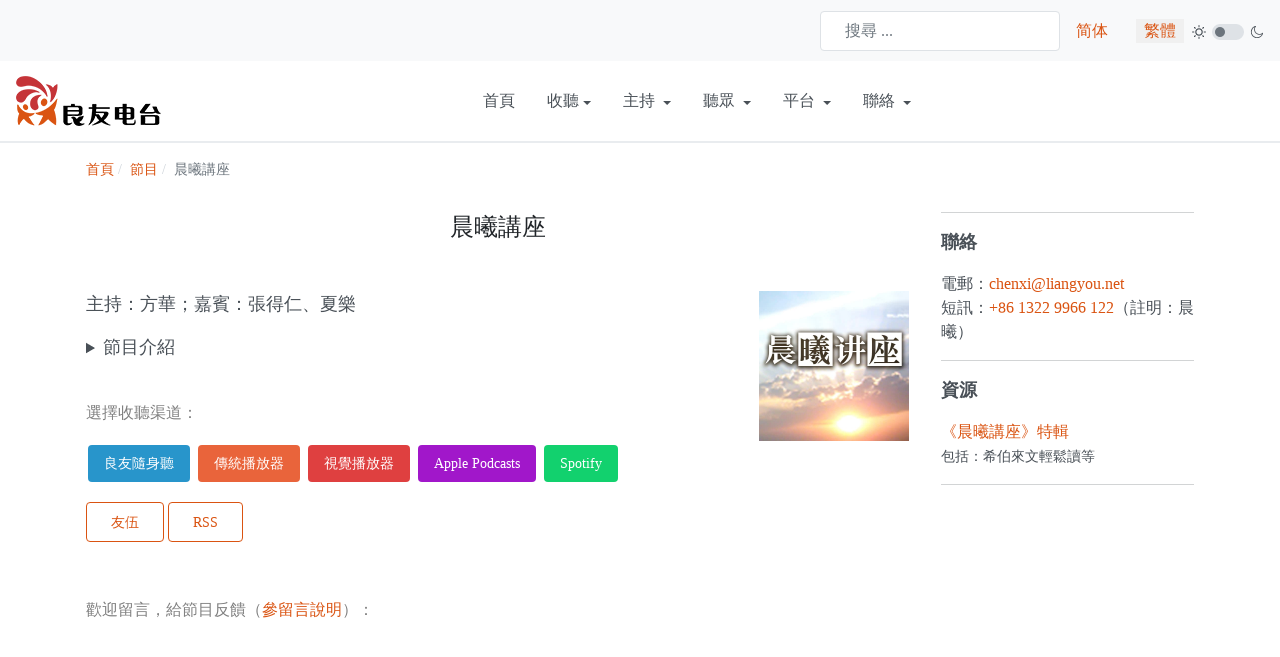

--- FILE ---
content_type: text/html; charset=utf-8
request_url: https://729ly.net/zh-tc/program-zh-tc/program-ds-zh-tc
body_size: 11569
content:

<!DOCTYPE html>
<html xmlns="http://www.w3.org/1999/xhtml" class="j4" xml:lang="zh-tw" lang="zh-tw" dir="ltr">

<head>
  <!-- Google tag (gtag.js) -->
<script async src="https://www.googletagmanager.com/gtag/js?id=G-Y6WR12GWJF"></script>
<script>
  window.dataLayer = window.dataLayer || [];
  function gtag(){dataLayer.push(arguments);}
  gtag('js', new Date());

  gtag('config', 'G-Y6WR12GWJF');
</script>

<!-- Google tag (gtag.js) -->
<script async src="https://www.googletagmanager.com/gtag/js?id=G-CNR68F55MX"></script>
<script>
  window.dataLayer = window.dataLayer || [];
  function gtag(){dataLayer.push(arguments);}
  gtag('js', new Date());

  gtag('config', 'G-CNR68F55MX');
</script>

<!-- Google tag (gtag.js) -->
<script async src="https://www.googletagmanager.com/gtag/js?id=G-1PJYQY0FFY"></script>
<script>
  window.dataLayer = window.dataLayer || [];
  function gtag(){dataLayer.push(arguments);}
  gtag('js', new Date());

  gtag('config', 'G-1PJYQY0FFY');
</script>
  <meta charset="utf-8">
	<meta name="author" content="网主">
	<meta name="description" content="健康教會，健康工人">
	<meta name="generator" content="MYOB">
	<title>良友電台｜晨曦講座</title>
	<link href="https://729ly.net/zh-sc/program/program-ds" rel="alternate" hreflang="zh-CN">
	<link href="https://729ly.net/zh-tc/program-zh-tc/program-ds-zh-tc" rel="alternate" hreflang="zh-TW">
	<link href="/images/ly_favicon.png" rel="shortcut icon" type="image/vnd.microsoft.icon">
	<link href="https://729ly.net/zh-tc/component/finder/search?format=opensearch&amp;Itemid=824" rel="search" title="OpenSearch 良友电台" type="application/opensearchdescription+xml">
<link href="/plugins/system/t4/themes/base/vendors/font-awesome5/css/all.min.css?b37b9996c1991060a09dfc87a0e99b55" rel="stylesheet" />
	<link href="/plugins/system/t4/themes/base/vendors/font-awesome/css/font-awesome.min.css?b37b9996c1991060a09dfc87a0e99b55" rel="stylesheet" />
	<link href="/templates/ja_purity_iv/js/owl-carousel/owl.carousel.min.css?b37b9996c1991060a09dfc87a0e99b55" rel="stylesheet" />
	<link href="/templates/ja_purity_iv/js/aos/style.css?b37b9996c1991060a09dfc87a0e99b55" rel="stylesheet" />
	<link href="/media/vendor/awesomplete/css/awesomplete.css?1.1.5" rel="stylesheet" />
	<link href="/media/mod_languages/css/template.min.css?b37b9996c1991060a09dfc87a0e99b55" rel="stylesheet" />
	<link href="/plugins/system/t4/themes/base/vendors/js-offcanvas/_css/js-offcanvas.css" rel="stylesheet" />
	<link href="/templates/ja_purity_iv/css/template.css?69db1edb6824b655d2fbf6ed49f17b77" rel="stylesheet" />
	<link href="/media/t4/css/15.css?208fb55304d4b09dc2ae18a0eebf4df2" rel="stylesheet" />
	<link href="/templates/ja_purity_iv/local/css/custom.css?9b932e4efa42a3528df8882f131fa143" rel="stylesheet" />
<script src="/media/vendor/jquery/js/jquery.min.js?3.6.3"></script>
	<script src="/templates/ja_purity_iv/js/imagesloaded.pkgd.min.js?b37b9996c1991060a09dfc87a0e99b55"></script>
	<script src="/media/legacy/js/jquery-noconflict.min.js?04499b98c0305b16b373dff09fe79d1290976288"></script>
	<script src="/media/vendor/jquery-migrate/js/jquery-migrate.min.js?3.4.1"></script>
	<script src="/templates/ja_purity_iv/js/owl-carousel/owl.carousel.min.js?b37b9996c1991060a09dfc87a0e99b55"></script>
	<script src="/templates/ja_purity_iv/js/aos/script.js?b37b9996c1991060a09dfc87a0e99b55"></script>
	<script src="/templates/ja_purity_iv/js/jquery.cookie.js?b37b9996c1991060a09dfc87a0e99b55"></script>
	<script src="/templates/ja_purity_iv/js/isotope.pkgd.min.js?b37b9996c1991060a09dfc87a0e99b55"></script>
	<script type="application/json" class="joomla-script-options new">{"joomla.jtext":{"MOD_FINDER_SEARCH_VALUE":"\u641c\u5c0b ...","JLIB_JS_AJAX_ERROR_OTHER":"\u7372\u53d6 JSON \u8cc7\u6599\u6642\u767c\u51fa\u932f\u8aa4: HTTP %s \u72c0\u614b\u78bc\u3002","JLIB_JS_AJAX_ERROR_PARSE":"\u8655\u7406\u4ee5\u4e0b\u7684 JSON \u8cc7\u6599\u6642\u767c\u751f\u89e3\u6790\u932f\u8aa4: <br\/> <code style=\"color:inherit;white-space:pre-wrap;padding:0;margin:0;border:0;background:inherit;\">%s<\/code>"},"finder-search":{"url":"\/zh-tc\/component\/finder\/?task=suggestions.suggest&format=json&tmpl=component&Itemid=824"},"system.paths":{"root":"","rootFull":"https:\/\/729ly.net\/","base":"","baseFull":"https:\/\/729ly.net\/"},"csrf.token":"7af083c3a9f4db20cdd5814ce2e7d7a4"}</script>
	<script src="/media/system/js/core.min.js?576eb51da909dcf692c98643faa6fc89629ead18"></script>
	<script src="/media/com_finder/js/finder-es5.min.js?14e4c7fdce4ca11c6d12b74bad128529a294b183" nomodule defer></script>
	<script src="/media/vendor/bootstrap/js/bootstrap-es5.min.js?5.2.3" nomodule defer></script>
	<script src="/media/vendor/awesomplete/js/awesomplete.min.js?1.1.5" defer></script>
	<script src="/media/com_finder/js/finder.min.js?c8b55661ed62db937b8d6856090adf9258c4a0fc" type="module"></script>
	<script src="/media/vendor/bootstrap/js/dropdown.min.js?5.2.3" type="module"></script>
	<script src="/media/vendor/bootstrap/js/collapse.min.js?5.2.3" type="module"></script>
	<script src="/plugins/system/t4/themes/base/vendors/js-offcanvas/_js/js-offcanvas.pkgd.js"></script>
	<script src="/plugins/system/t4/themes/base/vendors/bodyscrolllock/bodyScrollLock.min.js"></script>
	<script src="/plugins/system/t4/themes/base/js/offcanvas.js"></script>
	<script src="/templates/ja_purity_iv/js/template.js"></script>
	<script src="/plugins/system/t4/themes/base/js/base.js?b37b9996c1991060a09dfc87a0e99b55"></script>
	<script src="/plugins/system/t4/themes/base/js/megamenu.js"></script>
	<link href="https://729ly.net/zh-sc/program/program-ds" rel="alternate" hreflang="x-default">


  <!--[if lt IE 9]>
    <script src="/media/jui/js/html5.js"></script>
  <![endif]-->
  <meta name="viewport"  content="width=device-width, initial-scale=1, maximum-scale=1, user-scalable=yes"/>
  <style  type="text/css">
    @-webkit-viewport   { width: device-width; }
    @-moz-viewport      { width: device-width; }
    @-ms-viewport       { width: device-width; }
    @-o-viewport        { width: device-width; }
    @viewport           { width: device-width; }
  </style>
  <meta name="HandheldFriendly" content="true"/>
  <meta name="apple-mobile-web-app-capable" content="YES"/>
  <!-- //META FOR IOS & HANDHELD -->
  
</head>

<body class="site-default-zh-tc navigation-default-zh-tc theme-default layout-business nav-breakpoint-lg oc-desktop com_content view-article item-373 loaded-bs5 light-active" data-jver="4" jadark-cookie-id="jadark-0ec302547999111f89d9c63462b0da90">
  
  <div class="t4-offcanvas" data-offcanvas-options='{"modifiers":"right,push"}' id="off-canvas-right-push" role="complementary" style="display:none;">
	<div class="t4-off-canvas-header">
	 		  <a href="https://729ly.net/" title="良友電台">
	  	    	  	
	    	      <span class="d-light ">
	        <img class="logo-img" src="/images/ly_logo.png" alt="良友電台" />
	      </span>

	      	      <span class="d-dark ">
	        <img class="logo-img" src="/images/ly_logo_w.png#joomlaImage://local-images/ly_logo_w.png?width=581&height=200" alt="良友電台" />
	      </span>
	      	    
	  	  </a>
	  		<button type="button" class="close js-offcanvas-close" data-bs-dismiss="modal" aria-hidden="true" title="关闭">×</button>
	</div>

	<div class="t4-off-canvas-body menu-item-drill" data-effect="drill">
		<div class="t4-module module " id="Mod178"><div class="module-inner"><h3 class="module-title "><span>節目</span></h3><div class="module-ct"><nav class="navbar">
<ul  class="nav navbar-nav ">
<li class="nav-item item-692"><a itemprop="url" href="javascript:;" class="nav-header  dropdown-item" >
	<span itemprop="name">~~~~~ 生活智慧 ~~~~~</span>
	</a>
</li><li class="nav-item item-290"><a href="/zh-tc/program-zh-tc/program-bc-zh-tc" itemprop="url" title="書香園地" class="dropdown-item"><span itemprop="name">書香園地</span></a></li><li class="nav-item item-291"><a href="/zh-tc/program-zh-tc/program-pm-zh-tc" itemprop="url" title="天路男行客" class="dropdown-item"><span itemprop="name">天路男行客</span></a></li><li class="nav-item item-292"><a href="/zh-tc/program-zh-tc/program-sz-zh-tc" itemprop="url" title="肋骨詠嘆調" class="dropdown-item"><span itemprop="name">肋骨詠嘆調</span></a></li><li class="nav-item item-293"><a href="/zh-tc/program-zh-tc/program-tv-zh-tc" itemprop="url" title="真愛世界" class="dropdown-item"><span itemprop="name">真愛世界</span></a></li><li class="nav-item item-839"><a href="/zh-tc/program-zh-tc/program-rn-zh-tc" itemprop="url" title="星之導航" class="dropdown-item"><span itemprop="name">星之導航</span></a></li><li class="nav-item item-294"><a href="/zh-tc/program-zh-tc/program-wc-zh-tc" itemprop="url" title="不孤單地球" class="dropdown-item"><span itemprop="name">不孤單地球</span></a></li><li class="nav-item item-295"><a href="/zh-tc/program-zh-tc/program-pt-zh-tc" itemprop="url" title="深度泛桌派" class="dropdown-item"><span itemprop="name">深度泛桌派</span></a></li><li class="nav-item item-221"><a href="/zh-tc/program-zh-tc/program-ec-zh-tc" itemprop="url" title="歲月正好" class="dropdown-item"><span itemprop="name">歲月正好</span></a></li><li class="nav-item item-349"><a href="/zh-tc/program-zh-tc/program-ir-zh-tc" itemprop="url" title="i-Radio愛廣播" class="dropdown-item"><span itemprop="name">i-Radio愛廣播</span></a></li><li class="nav-item item-350"><a href="/zh-tc/program-zh-tc/program-rt-zh-tc" itemprop="url" title="今夜心未眠" class="dropdown-item"><span itemprop="name">今夜心未眠</span></a></li><li class="nav-item item-351"><a href="/zh-tc/program-zh-tc/program-ka-zh-tc" itemprop="url" title="天使夜未眠" class="dropdown-item"><span itemprop="name">天使夜未眠</span></a></li><li class="nav-item item-352"><a href="/zh-tc/program-zh-tc/program-sa-zh-tc" itemprop="url" title="零點凡星" class="dropdown-item"><span itemprop="name">零點凡星</span></a></li><li class="nav-item item-353"><a href="/zh-tc/program-zh-tc/program-gt-zh-tc" itemprop="url" title="恩典與真理" class="dropdown-item"><span itemprop="name">恩典與真理</span></a></li><li class="nav-item item-354"><a href="/zh-tc/program-zh-tc/program-ynf-zh-tc" itemprop="url" title="愛在人間" class="dropdown-item"><span itemprop="name">愛在人間</span></a></li><li class="nav-item item-693"><a itemprop="url" href="javascript:;" class="nav-header  dropdown-item" >
	<span itemprop="name">~~~~~ 少兒家庭 ~~~~~</span>
	</a>
</li><li class="nav-item item-355"><a href="/zh-tc/program-zh-tc/program-gg-zh-tc" itemprop="url" title="一起成長吧！" class="dropdown-item"><span itemprop="name">一起成長吧！</span></a></li><li class="nav-item item-356"><a href="/zh-tc/program-zh-tc/program-pc-zh-tc" itemprop="url" title="爆米花" class="dropdown-item"><span itemprop="name">爆米花</span></a></li><li class="nav-item item-357"><a href="/zh-tc/program-zh-tc/program-fa-zh-tc" itemprop="url" title="歡樂下課趣" class="dropdown-item"><span itemprop="name">歡樂下課趣</span></a></li><li class="nav-item item-358"><a href="/zh-tc/program-zh-tc/program-bx-zh-tc" itemprop="url" title="將將！百寶書開箱" class="dropdown-item"><span itemprop="name">將將！百寶書開箱</span></a></li><li class="nav-item item-359"><a href="/zh-tc/program-zh-tc/program-cs-zh-tc" itemprop="url" title="小羊聖經故事" class="dropdown-item"><span itemprop="name">小羊聖經故事</span></a></li><li class="nav-item item-360"><a href="/zh-tc/program-zh-tc/program-up-zh-tc" itemprop="url" title="親情不斷電" class="dropdown-item"><span itemprop="name">親情不斷電</span></a></li><li class="nav-item item-361"><a href="/zh-tc/program-zh-tc/program-ut-zh-tc" itemprop="url" title="我們的時間" class="dropdown-item"><span itemprop="name">我們的時間</span></a></li><li class="nav-item item-694"><a itemprop="url" href="javascript:;" class="nav-header  dropdown-item" >
	<span itemprop="name">~~~~~ 詩歌音樂 ~~~~~</span>
	</a>
</li><li class="nav-item item-838"><a href="/zh-tc/program-zh-tc/program-jr-zh-tc" itemprop="url" title="與你有樂" class="dropdown-item"><span itemprop="name">與你有樂</span></a></li><li class="nav-item item-364"><a href="/zh-tc/program-zh-tc/program-gf-zh-tc" itemprop="url" title="午的空間" class="dropdown-item"><span itemprop="name">午的空間</span></a></li><li class="nav-item item-365"><a href="/zh-tc/program-zh-tc/program-pp-zh-tc" itemprop="url" title="一起彈唱吧！" class="dropdown-item"><span itemprop="name">一起彈唱吧！</span></a></li><li class="nav-item item-695"><a itemprop="url" href="javascript:;" class="nav-header  dropdown-item" >
	<span itemprop="name">~~~~~ 生命成長 ~~~~~</span>
	</a>
</li><li class="nav-item item-366"><a href="/zh-tc/program-zh-tc/program-iba-zh-tc" itemprop="url" title="無限飛行號" class="dropdown-item"><span itemprop="name">無限飛行號</span></a></li><li class="nav-item item-367"><a href="/zh-tc/program-zh-tc/program-cc-zh-tc" itemprop="url" title="空中輔導" class="dropdown-item"><span itemprop="name">空中輔導</span></a></li><li class="nav-item item-368"><a href="/zh-tc/program-zh-tc/program-mw-zh-tc" itemprop="url" title="曠野嗎哪" class="dropdown-item"><span itemprop="name">曠野嗎哪</span></a></li><li class="nav-item item-369"><a href="/zh-tc/program-zh-tc/program-dy-zh-tc" itemprop="url" title="獻上今天" class="dropdown-item"><span itemprop="name">獻上今天</span></a></li><li class="nav-item item-875"><a href="/zh-tc/program-zh-tc/program-pk-zh-tc" itemprop="url" title="牧者抱抱團" class="dropdown-item"><span itemprop="name">牧者抱抱團</span></a></li><li class="nav-item item-372"><a href="/zh-tc/program-zh-tc/program-mn-zh-tc" itemprop="url" title="饅頭的對話" class="dropdown-item"><span itemprop="name">饅頭的對話</span></a></li><li class="nav-item item-373 current"><a href="/zh-tc/program-zh-tc/program-ds-zh-tc" itemprop="url" title="晨曦講座" class="dropdown-item" aria-current="page"><span itemprop="name">晨曦講座</span></a></li><li class="nav-item item-374"><a href="/zh-tc/program-zh-tc/program-dr-zh-tc" itemprop="url" title="成主學堂" class="dropdown-item"><span itemprop="name">成主學堂</span></a></li><li class="nav-item item-732"><a href="/zh-tc/program-zh-tc/program-yb-zh-tc" itemprop="url" title="青春良伴" class="dropdown-item"><span itemprop="name">青春良伴</span></a></li><li class="nav-item item-375"><a href="/zh-tc/program-zh-tc/program-mg-zh-tc" itemprop="url" title="主啊！995！" class="dropdown-item"><span itemprop="name">主啊！995！</span></a></li><li class="nav-item item-376"><a href="/zh-tc/program-zh-tc/program-mpa-zh-tc" itemprop="url" title="這一刻，清心" class="dropdown-item"><span itemprop="name">這一刻，清心</span></a></li><li class="nav-item item-377"><a href="/zh-tc/program-zh-tc/program-aw-zh-tc" itemprop="url" title="空中崇拜" class="dropdown-item"><span itemprop="name">空中崇拜</span></a></li><li class="nav-item item-793"><a href="/zh-tc/program-zh-tc/program-gw-zh-tc" itemprop="url" title="教會年曆‧家庭崇拜" class="dropdown-item"><span itemprop="name">教會年曆‧家庭崇拜</span></a></li><li class="nav-item item-378"><a href="/zh-tc/program-zh-tc/program-ls-zh-tc" itemprop="url" title="燃亮的一生" class="dropdown-item"><span itemprop="name">燃亮的一生</span></a></li><li class="nav-item item-379"><a href="/zh-tc/program-zh-tc/program-ym-zh-tc" itemprop="url" title="顏明放羊班" class="dropdown-item"><span itemprop="name">顏明放羊班</span></a></li><li class="nav-item item-380"><a href="/zh-tc/program-zh-tc/program-wr-zh-tc" itemprop="url" title="微聲盼望" class="dropdown-item"><span itemprop="name">微聲盼望</span></a></li><li class="nav-item item-381"><a href="/zh-tc/program-zh-tc/program-hmw-zh-tc" itemprop="url" title="曠野嗎哪（客家語）" class="dropdown-item"><span itemprop="name">曠野嗎哪（客家語）</span></a></li><li class="nav-item item-815"><a href="/zh-tc/program-zh-tc/program-cmw-zh-tc" itemprop="url" title="曠野嗎哪（粵語）" class="dropdown-item"><span itemprop="name">曠野嗎哪（粵語）</span></a></li><li class="nav-item item-696"><a itemprop="url" href="javascript:;" class="nav-header  dropdown-item" >
	<span itemprop="name">~~~~~ 聖經講解 ~~~~~</span>
	</a>
</li><li class="nav-item item-383"><a href="/zh-tc/program-zh-tc/program-be-zh-tc" itemprop="url" title="真道分解" class="dropdown-item"><span itemprop="name">真道分解</span></a></li><li class="nav-item item-384"><a href="/zh-tc/program-zh-tc/program-bs-zh-tc" itemprop="url" title="聖言盛宴" class="dropdown-item"><span itemprop="name">聖言盛宴</span></a></li><li class="nav-item item-385"><a href="/zh-tc/program-zh-tc/program-ttb-zh-tc" itemprop="url" title="穿越聖經" class="dropdown-item"><span itemprop="name">穿越聖經</span></a></li><li class="nav-item item-386"><a href="/zh-tc/program-zh-tc/program-it-zh-tc" itemprop="url" title="與神同行" class="dropdown-item"><span itemprop="name">與神同行</span></a></li><li class="nav-item item-387"><a href="/zh-tc/program-zh-tc/program-fh-zh-tc" itemprop="url" title="盧文心底話" class="dropdown-item"><span itemprop="name">盧文心底話</span></a></li><li class="nav-item item-389"><a href="/zh-tc/program-zh-tc/program-yp-zh-tc" itemprop="url" title="善牧良言" class="dropdown-item"><span itemprop="name">善牧良言</span></a></li><li class="nav-item item-390"><a href="/zh-tc/program-zh-tc/program-fd-zh-tc" itemprop="url" title="泛桌茶經班" class="dropdown-item"><span itemprop="name">泛桌茶經班</span></a></li><li class="nav-item item-392"><a href="/zh-tc/program-zh-tc/program-th-zh-tc" itemprop="url" title="真理之光" class="dropdown-item"><span itemprop="name">真理之光</span></a></li><li class="nav-item item-393"><a href="/zh-tc/program-zh-tc/program-wa-zh-tc" itemprop="url" title="天路導向" class="dropdown-item"><span itemprop="name">天路導向</span></a></li><li class="nav-item item-395"><a href="/zh-tc/program-zh-tc/program-cwa-zh-tc" itemprop="url" title="天路導向（粵語、英語）" class="dropdown-item"><span itemprop="name">天路導向（粵語、英語）</span></a></li><li class="nav-item item-697"><a itemprop="url" href="javascript:;" class="nav-header  dropdown-item" >
	<span itemprop="name">~~~~~ 課程訓練 ~~~~~</span>
	</a>
</li><li class="nav-item item-396"><a href="/zh-tc/program-zh-tc/program-ltsnp-zh-tc" itemprop="url" title="良友聖經學院（啟航課程）" class="dropdown-item"><span itemprop="name">良友聖經學院（啟航課程）</span></a></li><li class="nav-item item-397"><a href="/zh-tc/program-zh-tc/program-ltstpa-zh-tc" itemprop="url" title="良友聖經學院（普及本科課程）" class="dropdown-item"><span itemprop="name">良友聖經學院（普及本科課程）</span></a></li><li class="nav-item item-398"><a href="/zh-tc/program-zh-tc/program-ltstpb-zh-tc" itemprop="url" title="良友聖經學院（普及進深課程）" class="dropdown-item"><span itemprop="name">良友聖經學院（普及進深課程）</span></a></li><li class="nav-item item-399"><a href="/zh-tc/program-zh-tc/program-vp-zh-tc" itemprop="url" title="良院講台" class="dropdown-item"><span itemprop="name">良院講台</span></a></li></ul></nav></div></div></div>
	</div>

	</div>
  <main>
    <div class="t4-wrapper">
      <div class="t4-content">
        <div class="t4-content-inner">
          
<div id="t4-topbar" class="t4-section  t4-topbar">
<div class="t4-section-inner container"><!-- TOPBAR BLOCK -->
<div class="topbar-wrap d-flex align-items-center justify-content-between collapse-static">
  <div class="topbar-l d-none d-lg-block">
    
  </div>

  <div class="topbar-l d-flex align-items-center gap-3">
    
<form class="mod-finder js-finder-searchform form-search" action="/zh-tc/component/finder/search?Itemid=824" method="get" role="search">
    <label for="mod-finder-searchword122" class="finder">搜索</label><input type="text" name="q" id="mod-finder-searchword122" class="js-finder-search-query form-control" value="" placeholder="搜尋 ...">
            <input type="hidden" name="Itemid" value="824"></form>
<div class="mod-languages">
    <p class="visually-hidden" id="language_picker_des_116">選擇你的語言</p>


    <ul aria-labelledby="language_picker_des_116" class="mod-languages__list lang-inline">

                                <li>
                <a  href="/zh-sc/program/program-ds">
                                            简体                                    </a>
            </li>
                                                    <li class="lang-active">
                <a aria-current="true"  href="https://729ly.net/zh-tc/program-zh-tc/program-ds-zh-tc">
                                            繁體                                    </a>
            </li>
                </ul>

</div>

    
	<div class="ja-dark-mode">
		<div class="mode-light">
			<svg width="14" height="14" viewBox="0 0 16 16" fill="none" xmlns="http://www.w3.org/2000/svg" class="svg-light">
				<path d="M4.22902 3.286L3.28635 2.34334C3.02635 2.083 2.60369 2.083 2.34369 2.34334C2.08335 2.60367 2.08335 3.02567 2.34369 3.286L3.28635 4.22866C3.41635 4.359 3.58702 4.424 3.75768 4.424C3.92835 4.424 4.09902 4.359 4.22902 4.22866C4.48935 3.96833 4.48935 3.54633 4.22902 3.286Z"/>
				<path d="M2 7.33333H0.666667C0.298667 7.33333 0 7.63199 0 7.99999C0 8.368 0.298667 8.66666 0.666667 8.66666H2C2.368 8.66666 2.66667 8.368 2.66667 7.99999C2.66667 7.63199 2.368 7.33333 2 7.33333Z"/>
				<path d="M4.22902 11.7713C3.96902 11.511 3.54635 11.511 3.28635 11.7713L2.34369 12.714C2.08335 12.9743 2.08335 13.3963 2.34369 13.6567C2.47369 13.787 2.64435 13.852 2.81502 13.852C2.98569 13.852 3.15635 13.787 3.28635 13.6567L4.22902 12.714C4.48935 12.4537 4.48935 12.0317 4.22902 11.7713Z"/>
				<path d="M8.00065 13.3333C7.63265 13.3333 7.33398 13.632 7.33398 14V15.3333C7.33398 15.7013 7.63265 16 8.00065 16C8.36865 16 8.66732 15.7013 8.66732 15.3333V14C8.66732 13.632 8.36865 13.3333 8.00065 13.3333Z"/>
				<path d="M13.6567 12.714L12.7141 11.7713C12.4541 11.511 12.0314 11.511 11.7714 11.7713C11.5111 12.0317 11.5111 12.4537 11.7714 12.714L12.7141 13.6567C12.8441 13.787 13.0148 13.852 13.1854 13.852C13.3561 13.852 13.5267 13.787 13.6567 13.6567C13.9171 13.3963 13.9171 12.9743 13.6567 12.714Z"/>
				<path d="M15.334 7.33333H14.0007C13.6327 7.33333 13.334 7.63199 13.334 7.99999C13.334 8.368 13.6327 8.66666 14.0007 8.66666H15.334C15.702 8.66666 16.0007 8.368 16.0007 7.99999C16.0007 7.63199 15.702 7.33333 15.334 7.33333Z"/>
				<path d="M13.6567 2.34334C13.3967 2.083 12.9741 2.083 12.7141 2.34334L11.7714 3.286C11.5111 3.54633 11.5111 3.96833 11.7714 4.22866C11.9014 4.359 12.0721 4.424 12.2428 4.424C12.4134 4.424 12.5841 4.359 12.7141 4.22866L13.6567 3.286C13.9171 3.02567 13.9171 2.60367 13.6567 2.34334Z"/>
				<path d="M8.00065 0C7.63265 0 7.33398 0.298667 7.33398 0.666667V2C7.33398 2.368 7.63265 2.66667 8.00065 2.66667C8.36865 2.66667 8.66732 2.368 8.66732 2V0.666667C8.66732 0.298667 8.36865 0 8.00065 0Z"/>
				<path d="M7.99935 3.66667C5.61002 3.66667 3.66602 5.61067 3.66602 8C3.66602 10.3893 5.61002 12.3333 7.99935 12.3333C10.3887 12.3333 12.3327 10.3893 12.3327 8C12.3327 5.61067 10.3887 3.66667 7.99935 3.66667ZM7.99935 11C6.34535 11 4.99935 9.654 4.99935 8C4.99935 6.346 6.34535 5.00001 7.99935 5.00001C9.65335 5.00001 10.9993 6.346 10.9993 8C10.9993 9.654 9.65335 11 7.99935 11Z"/>
			</svg>
		</div>

		<div class="dark-mode-status">
			<span></span>
		</div>

		<div class="mode-dark">
			<svg width="14" height="14" viewBox="0 0 16 16" fill="none" xmlns="http://www.w3.org/2000/svg" class="svg-dark">
			<path d="M14.6691 8.93962C14.5259 8.90384 14.3828 8.93962 14.2576 9.02908C13.7924 9.42269 13.2556 9.74474 12.6652 9.95944C12.1106 10.1741 11.5023 10.2815 10.8582 10.2815C9.40898 10.2815 8.08502 9.69106 7.13677 8.74282C6.18852 7.79457 5.5981 6.4706 5.5981 5.0214C5.5981 4.41309 5.70545 3.82267 5.88437 3.28593C6.08117 2.7134 6.36744 2.19455 6.74316 1.74726C6.90418 1.55046 6.8684 1.26419 6.67159 1.10317C6.54635 1.01371 6.40322 0.977929 6.26009 1.01371C4.73931 1.42522 3.41535 2.33768 2.4671 3.5543C1.55464 4.75302 1 6.23802 1 7.86614C1 9.81631 1.78722 11.5876 3.07541 12.8757C4.36359 14.1639 6.13485 14.9511 8.08502 14.9511C9.73103 14.9511 11.2518 14.3786 12.4684 13.4304C13.7029 12.4642 14.5975 11.0866 14.9732 9.51215C15.0627 9.24378 14.9196 8.9933 14.6691 8.93962ZM11.9317 12.6789C10.894 13.5019 9.57001 14.0029 8.1208 14.0029C6.42111 14.0029 4.88245 13.3051 3.77318 12.1959C2.66391 11.0866 1.96614 9.54793 1.96614 7.84825C1.96614 6.43482 2.43132 5.14664 3.23643 4.10893C3.79107 3.39327 4.48883 2.80286 5.29395 2.39135C5.20449 2.58816 5.11504 2.78497 5.04347 2.99966C4.81088 3.64375 4.70353 4.32363 4.70353 5.03929C4.70353 6.73898 5.4013 8.29553 6.51057 9.4048C7.61984 10.5141 9.1764 11.2118 10.8761 11.2118C11.6275 11.2118 12.3432 11.0866 13.0052 10.8361C13.2378 10.7467 13.4703 10.6572 13.685 10.5499C13.2556 11.3729 12.6652 12.1064 11.9317 12.6789Z"/>
			</svg>
		</div>
	</div>

  </div>

</div>
<!-- // TOPBAR BLOCK --></div>
</div>

<div id="t4-header" class="t4-section  t4-header  border-bottom"><!-- HEADER BLOCK -->
<header class="header-block header-block-2">
  <div class="container-xxl">
    <div class="header-wrap d-flex align-items-center justify-content-between collapse-static">
      <div class="navbar-brand logo-image">
    <a href="https://729ly.net/" title="良友電台">
        	
          <span class="d-light ">
        <img class="logo-img" width="145" height="50" src="/images/ly_logo.png" alt="良友電台" />
      </span>

            <span class="d-dark ">
        <img class="logo-img" width="145" height="50" src="/images/ly_logo_w.png#joomlaImage://local-images/ly_logo_w.png?width=581&height=200" alt="良友電台" />
      </span>
          
    </a>
  </div>


      <div class="t4-navbar mx-auto collapse-static">
        
<nav class="navbar navbar-expand-lg">
<button class="navbar-toggler" type="button" data-bs-toggle="collapse" data-bs-target="#t4-megamenu-mainmenu-zh-tc" aria-controls="t4-megamenu-mainmenu-zh-tc" aria-expanded="false" aria-label="Toggle navigation" style="display: none;">
    <i class="fa fa-bars toggle-bars"></i>
</button>
	<div id="t4-megamenu-mainmenu-zh-tc" class="t4-megamenu collapse navbar-collapse slide animate" data-duration="400">

<ul class="nav navbar-nav level0"  itemscope="itemscope" itemtype="http://www.schema.org/SiteNavigationElement">
<li class="nav-item default" data-id="824" data-level="1"><a href="/zh-tc/" itemprop="url" title="首頁" class="nav-link"><span itemprop="name">首頁</span></a></li><li class="nav-item dropdown mega parent" data-id="161" data-level="1" data-align="left"><a href="/zh-tc/listen-zh-tc/category-zh-tc" itemprop="url" title="收聽" class=" nav-link dropdown-toggle" role="button" aria-haspopup="true" aria-expanded="false" data-bs-toggle=""><span itemprop="name">收聽</span><i class="item-caret"></i></a>
<div class="dropdown-menu mega-dropdown-menu" style="width: 500px;">
	<div class="mega-dropdown-inner">
	
			<div class="row">
																																	<div class="mega-sub-1 col-12 col-md-4">
						<div class="mega-col-nav">
							<div class="mega-inner">
																<h3 class="mega-col-title"><span>收聽渠道</span></h3>
																
<ul class="mega-nav level11">
<li class="nav-item" data-id="165"><a href="/zh-tc/listen-zh-tc/channel-zh-tc/channel-tx-zh-tc" itemprop="url" title="同行頻道" class="nav-link" target="_blank"><span itemprop="name">同行頻道</span></a></li><li class="nav-item" data-id="167"><a href="https://a.lyyydt.net" itemprop="url" title="良友隨身聽" class=" nav-link" target="_blank" rel="noopener noreferrer"><span itemprop="name">良友隨身聽</span></a></li><li class="nav-item" data-id="168"><a href="/zh-tc/listen-zh-tc/channel-zh-tc/channel-podcast-zh-tc" itemprop="url" title="播客Podcast" class="nav-link"><span itemprop="name">播客Podcast</span></a></li></ul>
							</div>
						</div>
					</div>
																																							<div class="mega-sub-2 col-12 col-md-4">
						<div class="mega-col-nav">
							<div class="mega-inner">
																<h3 class="mega-col-title"><span>節目分類</span></h3>
																
<ul class="mega-nav level11">
<li class="nav-item" data-id="170"><a href="/zh-tc/listen-zh-tc/category-zh-tc/#t4-section-1" itemprop="url" title="生活智慧" class=" nav-link"><span itemprop="name">生活智慧</span></a></li><li class="nav-item" data-id="171"><a href="/zh-tc/listen-zh-tc/category-zh-tc/#t4-section-2" itemprop="url" title="少兒家庭" class=" nav-link"><span itemprop="name">少兒家庭</span></a></li><li class="nav-item" data-id="172"><a href="/zh-tc/listen-zh-tc/category-zh-tc/#t4-section-3" itemprop="url" title="詩歌音樂" class=" nav-link"><span itemprop="name">詩歌音樂</span></a></li><li class="nav-item" data-id="173"><a href="/zh-tc/listen-zh-tc/category-zh-tc/#t4-section-4" itemprop="url" title="生命成長" class=" nav-link"><span itemprop="name">生命成長</span></a></li><li class="nav-item" data-id="174"><a href="/zh-tc/listen-zh-tc/category-zh-tc/#t4-section-5" itemprop="url" title="聖經講解" class=" nav-link"><span itemprop="name">聖經講解</span></a></li><li class="nav-item" data-id="175"><a href="/zh-tc/listen-zh-tc/category-zh-tc/#t4-section-6" itemprop="url" title="課程訓練" class=" nav-link"><span itemprop="name">課程訓練</span></a></li></ul>
							</div>
						</div>
					</div>
																																							<div class="mega-sub-3 col-12 col-md-4">
						<div class="mega-col-nav">
							<div class="mega-inner">
																<h3 class="mega-col-title"><span>節目語言</span></h3>
																
<ul class="mega-nav level11">
<li class="nav-item" data-id="177"><a href="/zh-tc/listen-zh-tc/language-zh-tc/language-putonghua-zh-tc?types[0]=1&amp;tag_list_language_filter=zh-TW" itemprop="url" title="普通話" class="nav-link"><span itemprop="name">普通話</span></a></li><li class="nav-item" data-id="178"><a href="/zh-tc/listen-zh-tc/language-zh-tc/language-cantonese-zh-tc?types[0]=1&amp;tag_list_language_filter=zh-TW" itemprop="url" title="粤語" class="nav-link"><span itemprop="name">粤語</span></a></li><li class="nav-item" data-id="179"><a href="/zh-tc/listen-zh-tc/language-zh-tc/language-other-zh-tc?types[0]=1&amp;tag_list_language_filter=zh-TW" itemprop="url" title="其他語言" class="nav-link"><span itemprop="name">其他語言</span></a></li></ul>
							</div>
						</div>
					</div>
																	</div>
		
	</div>
</div>
</li>
<li class="nav-item dropdown parent" data-id="827" data-level="1"><a itemprop="url" href="javascript:;" class="nav-header  nav-link dropdown-toggle" title="主持"  role = "button" aria-haspopup = "true" aria-expanded = "false">
	<span itemprop="name">主持</span>
	<i class="item-caret"></i></a>
<div class="dropdown-menu level1" data-bs-popper="static"><div class="dropdown-menu-inner"><ul><li class="nav-item" data-id="180" data-level="2"><a href="/zh-tc/staff-zh-tc/announcer-listing-zh-tc" itemprop="url" title="個人介紹" class="dropdown-item"><span itemprop="name">個人介紹</span></a></li><li class="nav-item" data-id="835" data-level="2"><a href="/zh-tc/staff-zh-tc/testimony-announcer-zh-tc" itemprop="url" title="主持見證" class="dropdown-item"><span itemprop="name">主持見證</span></a></li></ul></div></div></li><li class="nav-item dropdown parent" data-id="829" data-level="1"><a itemprop="url" href="javascript:;" class="nav-header  nav-link dropdown-toggle" title="聽眾"  role = "button" aria-haspopup = "true" aria-expanded = "false">
	<span itemprop="name">聽眾</span>
	<i class="item-caret"></i></a>
<div class="dropdown-menu level1" data-bs-popper="static"><div class="dropdown-menu-inner"><ul><li class="nav-item" data-id="831" data-level="2"><a href="/zh-tc/audience-zh-tc/testimony-sharing-zh-tc" itemprop="url" title="見證分享" class="dropdown-item"><span itemprop="name">見證分享</span></a></li><li class="nav-item" data-id="811" data-level="2"><a href="https://gbdream.net" itemprop="url" title="廣播夢工場" class=" dropdown-item" target="_blank" rel="noopener noreferrer"><span itemprop="name">廣播夢工場</span></a></li></ul></div></div></li><li class="nav-item dropdown parent" data-id="182" data-level="1"><a itemprop="url" href="javascript:;" class="nav-header  nav-link dropdown-toggle" title="平台"  role = "button" aria-haspopup = "true" aria-expanded = "false">
	<span itemprop="name">平台</span>
	<i class="item-caret"></i></a>
<div class="dropdown-menu level1" data-bs-popper="static"><div class="dropdown-menu-inner"><ul><li class="nav-item" data-id="183" data-level="2"><a href="https://r.lyyydt.net" itemprop="url" title="資源庫" class=" dropdown-item" target="_blank" rel="noopener noreferrer"><span itemprop="name">資源庫</span></a></li><li class="nav-item" data-id="184" data-level="2"><a href="https://82ltspt.net" itemprop="url" title="良院廣播平台" class=" dropdown-item" target="_blank" rel="noopener noreferrer"><span itemprop="name">良院廣播平台</span></a></li><li class="nav-item" data-id="185" data-level="2"><a href="https://zxply.net" itemprop="url" title="良院網站" class=" dropdown-item" target="_blank" rel="noopener noreferrer"><span itemprop="name">良院網站</span></a></li><li class="nav-item" data-id="186" data-level="2"><a href="https://app.zxply.net" itemprop="url" title="良院自學平台" class=" dropdown-item" target="_blank" rel="noopener noreferrer"><span itemprop="name">良院自學平台</span></a></li><li class="nav-item" data-id="791" data-level="2"><a href="/zh-tc/platform-zh-tc/platform-you-zh-tc" itemprop="url" title="友音樂頻道" class="dropdown-item" target="_blank"><span itemprop="name">友音樂頻道</span></a></li></ul></div></div></li><li class="nav-item dropdown parent" data-id="500" data-level="1"><a itemprop="url" href="javascript:;" class="nav-header  nav-link dropdown-toggle" title="聯絡"  role = "button" aria-haspopup = "true" aria-expanded = "false">
	<span itemprop="name">聯絡</span>
	<i class="item-caret"></i></a>
<div class="dropdown-menu level1" data-bs-popper="static"><div class="dropdown-menu-inner"><ul><li class="nav-item" data-id="501" data-level="2"><a href="/zh-tc/contact-zh-tc/contact-info-zh-tc" itemprop="url" title="通訊資料" class="dropdown-item"><span itemprop="name">通訊資料</span></a></li><li class="nav-item" data-id="502" data-level="2"><a href="https://liangyou.zendesk.com/hc" itemprop="url" title="常見問題" class=" dropdown-item" target="_blank" rel="noopener noreferrer"><span itemprop="name">常見問題</span></a></li><li class="nav-item" data-id="844" data-level="2"><a href="https://forms.office.com/r/RXutUp15t6" itemprop="url" title="核聽電台廣播訊號" class=" dropdown-item" target="_blank" rel="noopener noreferrer"><span itemprop="name">核聽電台廣播訊號</span></a></li><li class="nav-item" data-id="505" data-level="2"><a href="https://forms.office.com/Pages/ResponsePage.aspx?id=vbiADkDihkq4u21zWkWXERlMQiiNO2pLsupsDkh_EzFUOFMwNVVIUkdHTFhORTRMT0NaNFJKOU5aRS4u" itemprop="url" title="聽眾見證投稿" class=" dropdown-item" target="_blank" rel="noopener noreferrer"><span itemprop="name">聽眾見證投稿</span></a></li></ul></div></div></li></ul></div>
</nav>

      </div>

      <div class="t4-header-r d-flex align-items-center" title="展开导览列">
        
        <nav class="navbar-expand-lg">
    <button class="navbar-toggler" type="button" data-bs-toggle="collapse" data-bs-target="#t4-megamenu-mainmenu-zh-tc" aria-controls="t4-megamenu-mainmenu-zh-tc" aria-expanded="false" aria-label="Toggle navigation">
        <i class="fa fa-bars toggle-bars"></i>
    </button>
</nav>
        <span id="triggerButton" class="btn js-offcanvas-trigger t4-offcanvas-toggle" data-offcanvas-trigger="off-canvas-right-push"><i class="fa fa-bars toggle-bars"></i></span>
      </div>
    </div>
  </div>
</header>
<!-- // HEADER BLOCK --></div>


<div id="t4-breadcrumbs" class="t4-section  t4-breadcrumbs">
<div class="t4-section-inner container"><nav role="navigation" aria-label="Breadcrumbs">
	<ol itemscope itemtype="https://schema.org/BreadcrumbList" class="mod-breadcrumbs breadcrumb">
					<li>
				你目前位置: &#160;
			</li>
		
						<li itemprop="itemListElement" itemscope itemtype="https://schema.org/ListItem" class="mod-breadcrumbs__item breadcrumb-item"><span property="item" typeof="WebPage"><a itemprop="item" href="/zh-tc/" class="pathway"><span itemprop="name">首頁</span></a></span>
											<span class="divider"></span>
					
					<meta itemprop="position" content="1">
				</li>
							<li itemprop="itemListElement" itemscope itemtype="https://schema.org/ListItem" class="mod-breadcrumbs__item breadcrumb-item"><span property="item" typeof="WebPage"><a itemprop="item" href="/zh-tc/listen-zh-tc/category-zh-tc" class="pathway"><span itemprop="name">節目</span></a></span>
											<span class="divider"></span>
					
					<meta itemprop="position" content="2">
				</li>
							<li aria-current="page" itemprop="itemListElement" itemscope itemtype="https://schema.org/ListItem" class="mod-breadcrumbs__item breadcrumb-item active"><span itemprop="name">晨曦講座</span>					<meta itemprop="position" content="3">
				</li>
				</ol>
</nav>
</div>
</div>

<div id="t4-section-1" class="t4-section  t4-section-1">
<div class="t4-section-inner container"><div class="t4-row row">
<div class="t4-col section-1 col-sm">
<div data-bg-color="bg-default" class="t4-mod-wrap   top-small bottom-normal color-dark-active" id="Mod1505"><div class="section-inner"><div class="container"><div class="row">
			<div class="section-heading col-12 col-md-8 col-lg-6 mb-4 mb-lg-5 text-center mx-auto">
				<h3 class="my-0 mod-title text-"><span>晨曦講座</span></h3>
			</div>
			</div></div><div class="section-ct">

<div class="custom"  >
	<p><span style="font-size: 18px;"><img style="float: right;" src="/images/program/ds_prog_banner_sq.jpg" width="150" height="150" />主持：方華；嘉賓：張得仁、夏樂</span></p>
<details>
<summary><span style="font-size: 18px;">節目介紹</span></summary>
<p><br /><span style="font-size: 18px;">主耶穌把大使命頒佈給我們，要我們「使人作主的門徒」。<br />今日，我們可以不必躊躇，這裡有主的忠僕，要教導你我規劃「服事、牧養、訓練、差傳與植堂」的藍圖，就讓我們一起透過這兩刻鐘，經歷從天上來的賜福。</span></p>
<p><span style="font-size: 18px;">本節目逢星期一至五播出。</span></p>
</details>
<p> </p>
<p><span style="color: gray;">選擇收聽渠道：</span></p>
<p><a class="button buttonblue" title="良友隨身聽" href="https://s1.lysst.net/tabs/lists/ds" target="_blank" rel="noopener">良友隨身聽</a> <a class="button buttonorange" title="傳統播放器" href="https://z.lydt.work/ds" target="_blank" rel="noopener">傳統播放器</a> <a class="button buttonred" title="視覺播放器" href="https://x.lydt.work/program/ds" target="_blank" rel="noopener">視覺播放器</a> <a class="button buttonpurple" title="Apple Podcasts" href="https://podcasts.apple.com/us/podcast/%E6%99%A8%E6%9B%A6%E8%AE%B2%E5%BA%A7/id1526086786" target="_blank" rel="noopener">Apple Podcasts</a> <a class="button buttongreen" title="Spotify" href="https://open.spotify.com/show/3EcXrZuizBf1ZP4Ij5x7vL" target="_blank" rel="noopener">Spotify</a></p>
<p><a class="btn btn-outline-primary" title="友伍" href="/images/qrcode/lyyytx05.png" target="_blank" rel="noopener">友伍</a> <a class="btn btn-outline-primary" title="RSS" href="https://f.pcly.work/ds-rss" target="_blank" rel="noopener">RSS</a></p>
<p> </p>
<p><span style="color: gray;">歡迎留言，給節目反饋（<a title="參留言說明" href="/zh-tc/leave-message-zh-tc" target="_blank" rel="noopener">參留言說明</a>）：</span></p>
<p><iframe src="https://www4.cbox.ws/box/?boxid=4327572&boxtag=Cf5HyA&tid=63&tkey=974f2fbbe3018f32" width="95%" height="600"></iframe></p></div>
</div><div class="text-center d-none"><div class="mt-3 mt-lg-5 text-uppercase"></div></div></div></div>
</div>
<div class="t4-col sidebar-r col-sm col-md-3">
<div class="t4-module module " id="Mod1386"><div class="module-inner"><div class="module-ct">

<div class="custom"  >
	<hr />
<p><span style="font-size: 18px;"><strong>聯絡</strong></span></p>
<p>電郵：<a title="chenxi@liangyou.net" href="mailto:chenxi@liangyou.net">chenxi@liangyou.net</a><br />短訊：<a title="+86 1322 9966 122" href="sms:+8613229966122;?&amp;body=晨曦">+86 1322 9966 122</a>（註明：晨曦）</p>
<hr />
<p><span style="font-size: 18px;"><strong>資源</strong></span></p>
<p><a title="《晨曦講座》特輯" href="https://z1.lyzyk.net/program/program-ds" target="_blank" rel="noopener">《晨曦講座》特輯</a><br /><span style="font-size: 14px;">包括：希伯來文輕鬆讀等</span></p>
<hr /></div>
</div></div></div>
</div>
</div></div>
</div>

<div id="t4-section-2" class="t4-section  t4-section-2">
<div class="t4-section-inner container"><div data-bg-color="bg-light" class="t4-mod-wrap   top-normal bottom-normal color-dark-active" id="Mod470"><div class="section-inner"><div class="container"><div class="row">
			<div class="section-heading col-12 col-md-8 col-lg-6 mb-4 mb-lg-5 text-left">
				<h3 class="my-0 mod-title text-"><span>關注《晨曦講座》消息</span></h3>
			</div>
			</div></div><div class="section-ct">
<div class="magz-layout v-gutters grid-layout row row-cols-1 row-cols-md-3 row-cols-lg-3">
			<div class="blog-item col">
			<!-- Item image -->
			
			<a class="item-image" target="_blank" href="/zh-tc/program-ds-blog-zh-tc/ds-20260105-zh-tc" title="從彼得書信看活出盼望">
				<img src="/images/blog/ds_20260105.jpg#joomlaImage://local-images/blog/ds_20260105.jpg?width=1366&amp;height=768" alt="從彼得書信看活出盼望" />
			</a>
						<!-- // Item image -->

							<div class="item-date mb-2">
					<span class="text-sm text-uppercase">2026-01-05</span>
				</div>
			
							<h3 class="item-title"><a class="mod-articles-category-title " target="_blank" href="/zh-tc/program-ds-blog-zh-tc/ds-20260105-zh-tc">從彼得書信看活出盼望</a></h3>
			
			<div class="item-meta">
							
							</div>

							<p class="item-introtext">
									</p>
			
					</div>
	</div></div><div class="text-center d-block"><div class="mt-3 mt-lg-5 text-uppercase"><a href="/zh-tc/program-ds-blog-zh-tc" class="btn btn-outline-secondary">更多消息</a></div></div></div></div></div>
</div>








<div id="t4-footnav" class="t4-section  t4-footnav">
<div class="t4-section-inner container"><div class="t4-row row">
<div class="t4-col footnav-1 col-sm col-md-4 col-lg">
<div class="t4-module module " id="Mod158"><div class="module-inner"><div class="module-ct">

<div class="custom"  >
	<p><a title="消息活動" href="/zh-tc/news-activity-zh-tc"><strong>消息活動</strong></a></p>
<p><a title="2026年廣播主題" href="/zh-tc/news-activity-zh-tc/news-theme2026-zh-tc">2026年廣播主題</a><br /><a title="廣播頻率及時間（節目表）" href="/zh-tc/news-activity-zh-tc/news-schedule-20251026-zh-tc" target="_blank" rel="noopener">廣播頻率及時間（節目表）</a><br /><a title="萬族禱告祭壇" href="/zh-tc/program-mpa-blog-zh-tc/mpa-pray-zh-tc">萬族禱告祭壇</a></p>
<p> </p>
<p><a title="教會年曆" href="/zh-tc/program-gw-blog-zh-tc" target="_blank" rel="noopener"><strong>教會年曆</strong></a></p>
<p><a title="靈修" href="/images/doc/dy_church_calendar.pdf" target="_blank" rel="noopener">靈修</a><br /><a title="崇拜程序及三代經課" href="/images/doc/gw.pdf" target="_blank" rel="noopener">崇拜程序及三代經課</a></p></div>
</div></div></div>
</div>
<div class="t4-col footnav-2 col-sm">
<div class="t4-module module " id="Mod159"><div class="module-inner"><div class="module-ct">

<div class="custom"  >
	<p><strong>對象群體</strong></p>
<p><a title="孩子" href="/zh-tc/group-kids-zh-tc">孩子</a><br /><a title="青少" href="/zh-tc/group-youth-zh-tc">青少</a><br /><a title="男性" href="/zh-tc/group-male-zh-tc">男性</a><br /><a title="女性" href="/zh-tc/group-female-zh-tc">女性</a><br /><a title="家庭" href="/zh-tc/group-family-zh-tc">家庭</a><br /><a title="老年" href="/zh-tc/group-elderly-zh-tc">老年</a><br /><a title="殘疾人" href="/zh-tc/group-disabled-zh-tc">殘疾人</a><br /><a title="慕道者" href="/zh-tc/group-catechumen-zh-tc">慕道者</a></p></div>
</div></div></div>
</div>
<div class="t4-col footnav-3 col-sm">
<div class="t4-module module " id="Mod160"><div class="module-inner"><div class="module-ct">

<div class="custom"  >
	<p><strong>信徒生活</strong></p>
<p><a title="祈禱" href="/zh-tc/content-pray-zh-tc">祈禱</a><br /><a title="靈修" href="/zh-tc/content-devotionals-zh-tc">靈修</a><br /><a title="閱讀" href="/zh-tc/content-reading-zh-tc">閱讀</a><br /><a title="故事見證" href="/zh-tc/content-stories-testimonies-zh-tc">故事見證</a><br /><a title="詩歌音樂" href="/zh-tc/content-song-music-zh-tc">詩歌音樂</a><br /><a title="崇拜及講道" href="/zh-tc/content-worship-sermon-zh-tc">崇拜及講道</a><br /><a title="聖經分享查考" href="/zh-tc/content-bible-sharing-study-zh-tc">聖經分享查考</a><br /><a title="解經" href="/zh-tc/content-exposition-zh-tc">解經</a><br /><a title="主題講解" href="/zh-tc/content-theme-explanation-zh-tc">主題講解</a><br /><a title="門徒訓練" href="/zh-tc/content-discipleship-zh-tc">門徒訓練</a><br /><a title="神學裝備" href="/zh-tc/content-theological-training-zh-tc">神學裝備</a><br /><a title="教會與差傳" href="/zh-tc/content-church-mission-zh-tc">教會與差傳</a></p></div>
</div></div></div>
</div>
<div class="t4-col footnav-4 col-sm">
<div class="t4-module module " id="Mod161"><div class="module-inner"><div class="module-ct">

<div class="custom"  >
	<p><strong>熱門</strong></p>
<p><a title="婚戀" href="/zh-tc/content-love-marriage-zh-tc">婚戀</a><br /><a title="專題探討" href="/zh-tc/content-theme-discussion-zh-tc">專題探討</a><br /><a title="聖經信仰解答" href="/zh-tc/content-answer-bible-faith-zh-tc">聖經信仰解答</a><br /><a title="空中教會" href="/zh-tc/recommend-program-zh-tc/recommend-program-ly-church-zh-tc">空中教會</a><br /><a title="組合節目推薦" href="/zh-tc/recommend-program-zh-tc">組合節目推薦</a></p>
<p> </p>
<p><img title="安卓App" src="/images/qrcode/zyr_tx_ymc_20251124.png" alt="安卓App" width="150" height="150" /><br />安卓App</p></div>
</div></div></div>
</div>
</div></div>
</div>

<div id="t4-footer" class="t4-section  t4-footer  border-top">
<div class="t4-section-inner container"><div class="t4-row row">
<div class="t4-col footer col-sm">


<div class="custom"  >
	<p style="text-align: left;"><a title="使用條款" href="/zh-tc/terms-of-use-zh-tc">使用條款</a>｜<a title="私隱政策" href="/privacy-policy-zh-tc">私隱政策</a>｜<a title="免責聲明" href="/disclaimer-zh-tc">免責聲明</a>｜<a title="留言說明" href="/leave-message-zh-tc">留言說明</a>｜<a title="關於我們" href="/about-us-zh-tc">關於我們</a>｜<a title="開放平台" href="https://open.listena.net/" target="_blank" rel="noopener noreferrer">開放平台</a></p></div>

</div>
<div class="t4-col footer-r col-sm col-md-3">


<div class="custom"  >
	<p>© 2002-2026<!--?php echo date('Y'); ?--> <a title="良友電台" href="/zh-tc" rel="noopener">良友電台</a></p></div>

</div>
</div></div>
</div><a href='javascript:' id='back-to-top'><i class='fa fa-chevron-up'></i></a>
        </div>
      </div>
    </div>
  </main>
  
</body>
</html>


--- FILE ---
content_type: text/css
request_url: https://729ly.net/templates/ja_purity_iv/css/template.css?69db1edb6824b655d2fbf6ed49f17b77
body_size: 88361
content:
@charset "UTF-8";
/**
 *------------------------------------------------------------------------------
 * @package       T4 Framework - Free Template for Joomla!
 *------------------------------------------------------------------------------
 * @copyright     Copyright (C) 2004-2023 JoomlArt.com. All Rights Reserved.
 * @license       GNU General Public License version 2 or later; see LICENSE.txt
 * @authors       JoomlArt
 *------------------------------------------------------------------------------
 */
/**
 *------------------------------------------------------------------------------
 * @package       T4_Blank_BS5 - Free Template for Joomla!
 *------------------------------------------------------------------------------
 * @copyright     Copyright (C) 2004-2021 JoomlArt.com. All Rights Reserved.
 * @license       GNU General Public License version 2 or later; see LICENSE.txt
 * @authors       JoomlArt
 *------------------------------------------------------------------------------
**/
:root {
  --t4-blue: #0d6efd;
  --t4-indigo: #6610f2;
  --t4-purple: #6f42c1;
  --t4-pink: #d63384;
  --t4-red: #dc3545;
  --t4-orange: #fd7e14;
  --t4-yellow: #ffc107;
  --t4-green: #198754;
  --t4-teal: #20c997;
  --t4-cyan: #0dcaf0;
  --t4-white: #fff;
  --t4-gray: #6c757d;
  --t4-gray-dark: #343a40;
  --t4-gray-100: #f8f9fa;
  --t4-gray-200: #e9ecef;
  --t4-gray-300: #dee2e6;
  --t4-gray-400: #ced4da;
  --t4-gray-500: #adb5bd;
  --t4-gray-600: #6c757d;
  --t4-gray-700: #495057;
  --t4-gray-800: #343a40;
  --t4-gray-900: #212529;
  --t4-primary: #0d6efd;
  --t4-secondary: #6c757d;
  --t4-success: #198754;
  --t4-info: #0dcaf0;
  --t4-warning: #ffc107;
  --t4-danger: #dc3545;
  --t4-light: #f8f9fa;
  --t4-dark: #212529;
  --t4-primary-rgb: 13, 110, 253;
  --t4-secondary-rgb: 108, 117, 125;
  --t4-success-rgb: 25, 135, 84;
  --t4-info-rgb: 13, 202, 240;
  --t4-warning-rgb: 255, 193, 7;
  --t4-danger-rgb: 220, 53, 69;
  --t4-light-rgb: 248, 249, 250;
  --t4-dark-rgb: 33, 37, 41;
  --t4-white-rgb: 255, 255, 255;
  --t4-black-rgb: 0, 0, 0;
  --t4-body-color-rgb: 33, 37, 41;
  --t4-body-bg-rgb: 255, 255, 255;
  --t4-font-sans-serif: system-ui, -apple-system, "Segoe UI", Roboto, "Helvetica Neue", Arial, "Noto Sans", "Liberation Sans", sans-serif, "Apple Color Emoji", "Segoe UI Emoji", "Segoe UI Symbol", "Noto Color Emoji";
  --t4-font-monospace: SFMono-Regular, Menlo, Monaco, Consolas, "Liberation Mono", "Courier New", monospace;
  --t4-gradient: linear-gradient(180deg, rgba(255, 255, 255, 0.15), rgba(255, 255, 255, 0));
  --t4-body-font-family: var(--t4-font-sans-serif);
  --t4-body-font-size: 1rem;
  --t4-body-font-weight: 400;
  --t4-body-line-height: 1.5;
  --t4-body-color: #212529;
  --t4-body-bg: #fff;
  --t4-border-width: 1px;
  --t4-border-style: solid;
  --t4-border-color: #e9ecef;
  --t4-border-color-translucent: rgba(0, 0, 0, 0.175);
  --t4-border-radius: 0.25rem;
  --t4-border-radius-sm: 0.2rem;
  --t4-border-radius-lg: 0.3rem;
  --t4-border-radius-xl: 1rem;
  --t4-border-radius-2xl: 2rem;
  --t4-border-radius-pill: 50rem;
  --t4-link-color: #0d6efd;
  --t4-link-hover-color: #0a58ca;
  --t4-code-color: #d63384;
  --t4-highlight-bg: #fcf8e3;
}

*,
*::before,
*::after {
  -webkit-box-sizing: border-box;
          box-sizing: border-box;
}

@media (prefers-reduced-motion: no-preference) {
  :root {
    scroll-behavior: smooth;
  }
}

body {
  margin: 0;
  font-family: var(--t4-body-font-family);
  font-size: var(--t4-body-font-size);
  font-weight: var(--t4-body-font-weight);
  line-height: var(--t4-body-line-height);
  color: var(--t4-body-color);
  text-align: var(--t4-body-text-align);
  background-color: var(--t4-body-bg);
  -webkit-text-size-adjust: 100%;
  -webkit-tap-highlight-color: rgba(0, 0, 0, 0);
}

hr {
  margin: 1rem 0;
  color: inherit;
  border: 0;
  border-top: 1px solid;
  opacity: 0.25;
}

h6, .h6, h5, .h5, h4, .h4, h3, .h3, h2, .h2, h1, .h1 {
  margin-top: 0;
  margin-bottom: 0.5rem;
  font-family: var(--heading-font-family);
  font-style: var(--heading-font-style);
  font-weight: var(--heading-font-weight);
  line-height: var(--heading-line-height);
  color: var(--headings-color);
}

h1, .h1 {
  font-size: calc(1.375rem + 1.5vw);
}
@media (min-width: 1200px) {
  h1, .h1 {
    font-size: 2.5rem;
  }
}

h2, .h2 {
  font-size: calc(1.325rem + 0.9vw);
}
@media (min-width: 1200px) {
  h2, .h2 {
    font-size: 2rem;
  }
}

h3, .h3 {
  font-size: calc(1.3rem + 0.6vw);
}
@media (min-width: 1200px) {
  h3, .h3 {
    font-size: 1.75rem;
  }
}

h4, .h4 {
  font-size: calc(1.275rem + 0.3vw);
}
@media (min-width: 1200px) {
  h4, .h4 {
    font-size: 1.5rem;
  }
}

h5, .h5 {
  font-size: 1.25rem;
}

h6, .h6 {
  font-size: 1rem;
}

p {
  margin-top: 0;
  margin-bottom: 1rem;
}

abbr[title] {
  -webkit-text-decoration: underline dotted;
          text-decoration: underline dotted;
  cursor: help;
  -webkit-text-decoration-skip-ink: none;
          text-decoration-skip-ink: none;
}

address {
  margin-bottom: 1rem;
  font-style: normal;
  line-height: inherit;
}

ol,
ul {
  padding-left: 2rem;
}

ol,
ul,
dl {
  margin-top: 0;
  margin-bottom: 1rem;
}

ol ol,
ul ul,
ol ul,
ul ol {
  margin-bottom: 0;
}

dt {
  font-weight: 700;
}

dd {
  margin-bottom: 0.5rem;
  margin-left: 0;
}

blockquote {
  margin: 0 0 1rem;
}

b,
strong {
  font-weight: bolder;
}

small, .small, #search-results .search-pagination .search-pages-counter, #search-results .result-url {
  font-size: 0.875em;
}

mark, .mark {
  padding: 0.2em;
  background-color: var(--t4-highlight-bg);
}

sub,
sup {
  position: relative;
  font-size: 0.75em;
  line-height: 0;
  vertical-align: baseline;
}

sub {
  bottom: -0.25em;
}

sup {
  top: -0.5em;
}

a {
  color: var(--t4-link-color);
  text-decoration: none;
}
a:hover {
  color: var(--t4-link-hover-color);
  text-decoration: none;
}

a:not([href]):not([class]), a:not([href]):not([class]):hover {
  color: inherit;
  text-decoration: none;
}

pre,
code,
kbd,
samp {
  font-family: var(--t4-font-monospace);
  font-size: 1em;
}

pre {
  display: block;
  margin-top: 0;
  margin-bottom: 1rem;
  overflow: auto;
  font-size: 0.875em;
}
pre code {
  font-size: inherit;
  color: inherit;
  word-break: normal;
}

code {
  font-size: 0.875em;
  color: var(--t4-code-color);
  word-wrap: break-word;
}
a > code {
  color: inherit;
}

kbd {
  padding: 0.1875rem 0.375rem;
  font-size: 0.875em;
  color: var(--t4-body-bg);
  background-color: var(--t4-body-color);
  border-radius: 0.2rem;
}
kbd kbd {
  padding: 0;
  font-size: 1em;
  font-weight: 700;
}

figure {
  margin: 0 0 1rem;
}

img,
svg {
  vertical-align: middle;
}

table {
  caption-side: bottom;
  border-collapse: collapse;
}

caption {
  padding-top: 0.5rem;
  padding-bottom: 0.5rem;
  color: #6c757d;
  text-align: left;
}

th {
  text-align: inherit;
  text-align: -webkit-match-parent;
}

thead,
tbody,
tfoot,
tr,
td,
th {
  border-color: inherit;
  border-style: solid;
  border-width: 0;
}

label {
  display: inline-block;
}

button {
  border-radius: 0;
}

button:focus:not(:focus-visible) {
  outline: 0;
}

input,
button,
select,
optgroup,
textarea {
  margin: 0;
  font-family: inherit;
  font-size: inherit;
  line-height: inherit;
}

button,
select {
  text-transform: none;
}

[role=button] {
  cursor: pointer;
}

select {
  word-wrap: normal;
}
select:disabled {
  opacity: 1;
}

[list]:not([type=date]):not([type=datetime-local]):not([type=month]):not([type=week]):not([type=time])::-webkit-calendar-picker-indicator {
  display: none !important;
}

button,
[type=button],
[type=reset],
[type=submit] {
  -webkit-appearance: button;
}
button:not(:disabled),
[type=button]:not(:disabled),
[type=reset]:not(:disabled),
[type=submit]:not(:disabled) {
  cursor: pointer;
}

::-moz-focus-inner {
  padding: 0;
  border-style: none;
}

textarea {
  resize: vertical;
}

fieldset {
  min-width: 0;
  padding: 0;
  margin: 0;
  border: 0;
}

legend {
  float: left;
  width: 100%;
  padding: 0;
  margin-bottom: 0.5rem;
  font-size: calc(1.275rem + 0.3vw);
  line-height: inherit;
}
@media (min-width: 1200px) {
  legend {
    font-size: 1.5rem;
  }
}
legend + * {
  clear: left;
}

::-webkit-datetime-edit-fields-wrapper,
::-webkit-datetime-edit-text,
::-webkit-datetime-edit-minute,
::-webkit-datetime-edit-hour-field,
::-webkit-datetime-edit-day-field,
::-webkit-datetime-edit-month-field,
::-webkit-datetime-edit-year-field {
  padding: 0;
}

::-webkit-inner-spin-button {
  height: auto;
}

[type=search] {
  outline-offset: -2px;
  -webkit-appearance: textfield;
}

/* rtl:raw:
[type="tel"],
[type="url"],
[type="email"],
[type="number"] {
  direction: ltr;
}
*/
::-webkit-search-decoration {
  -webkit-appearance: none;
}

::-webkit-color-swatch-wrapper {
  padding: 0;
}

::-webkit-file-upload-button {
  font: inherit;
  -webkit-appearance: button;
}

::file-selector-button {
  font: inherit;
  -webkit-appearance: button;
}

output {
  display: inline-block;
}

iframe {
  border: 0;
}

summary {
  display: list-item;
  cursor: pointer;
}

progress {
  vertical-align: baseline;
}

[hidden] {
  display: none !important;
}

.lead {
  font-size: 1.125rem;
  font-weight: 400;
}

.display-1 {
  font-size: calc(1.625rem + 4.5vw);
  font-weight: 300;
  line-height: var(--heading-line-height);
}
@media (min-width: 1200px) {
  .display-1 {
    font-size: 5rem;
  }
}

.display-2 {
  font-size: calc(1.575rem + 3.9vw);
  font-weight: 300;
  line-height: var(--heading-line-height);
}
@media (min-width: 1200px) {
  .display-2 {
    font-size: 4.5rem;
  }
}

.display-3 {
  font-size: calc(1.525rem + 3.3vw);
  font-weight: 300;
  line-height: var(--heading-line-height);
}
@media (min-width: 1200px) {
  .display-3 {
    font-size: 4rem;
  }
}

.display-4 {
  font-size: calc(1.475rem + 2.7vw);
  font-weight: 300;
  line-height: var(--heading-line-height);
}
@media (min-width: 1200px) {
  .display-4 {
    font-size: 3.5rem;
  }
}

.display-5 {
  font-size: calc(1.425rem + 2.1vw);
  font-weight: 300;
  line-height: var(--heading-line-height);
}
@media (min-width: 1200px) {
  .display-5 {
    font-size: 3rem;
  }
}

.display-6 {
  font-size: calc(1.375rem + 1.5vw);
  font-weight: 300;
  line-height: var(--heading-line-height);
}
@media (min-width: 1200px) {
  .display-6 {
    font-size: 2.5rem;
  }
}

.list-unstyled {
  padding-left: 0;
  list-style: none;
}

.list-inline {
  padding-left: 0;
  list-style: none;
}

.list-inline-item {
  display: inline-block;
}
.list-inline-item:not(:last-child) {
  margin-right: 0.5rem;
}

.initialism {
  font-size: 0.875em;
  text-transform: uppercase;
}

.blockquote {
  margin-bottom: 1rem;
  font-size: 1.25rem;
}
.blockquote > :last-child {
  margin-bottom: 0;
}

.blockquote-footer {
  margin-top: -1rem;
  margin-bottom: 1rem;
  font-size: 0.875em;
  color: #6c757d;
}
.blockquote-footer::before {
  content: "— ";
}

.img-fluid {
  max-width: 100%;
  height: auto;
}

.img-thumbnail {
  padding: 0.25rem;
  background-color: #fff;
  border: 1px solid #dee2e6;
  border-radius: 0.25rem;
  max-width: 100%;
  height: auto;
}

.figure {
  display: inline-block;
}

.figure-img {
  margin-bottom: 0.5rem;
  line-height: 1;
}

.figure-caption {
  font-size: 0.875em;
  color: #6c757d;
}

.container,
.container-fluid,
.container-xxl,
.container-xl,
.container-lg,
.container-md,
.container-sm {
  --t4-gutter-x: 2rem;
  --t4-gutter-y: 0;
  width: 100%;
  padding-right: calc(var(--t4-gutter-x) * 0.5);
  padding-left: calc(var(--t4-gutter-x) * 0.5);
  margin-right: auto;
  margin-left: auto;
}

@media (min-width: 576px) {
  .container-sm, .container {
    max-width: 540px;
  }
}
@media (min-width: 768px) {
  .container-md, .container-sm, .container {
    max-width: 720px;
  }
}
@media (min-width: 992px) {
  .container-lg, .container-md, .container-sm, .container {
    max-width: 960px;
  }
}
@media (min-width: 1200px) {
  .container-xl, .container-lg, .container-md, .container-sm, .container {
    max-width: 1140px;
  }
}
@media (min-width: 1400px) {
  .container-xxl, .container-xl, .container-lg, .container-md, .container-sm, .container {
    max-width: 1200px;
  }
}
.row {
  --t4-gutter-x: 2rem;
  --t4-gutter-y: 0;
  display: -webkit-box;
  display: -ms-flexbox;
  display: flex;
  -ms-flex-wrap: wrap;
      flex-wrap: wrap;
  margin-top: calc(-1 * var(--t4-gutter-y));
  margin-right: calc(-0.5 * var(--t4-gutter-x));
  margin-left: calc(-0.5 * var(--t4-gutter-x));
}
.row > * {
  -ms-flex-negative: 0;
      flex-shrink: 0;
  width: 100%;
  max-width: 100%;
  padding-right: calc(var(--t4-gutter-x) * 0.5);
  padding-left: calc(var(--t4-gutter-x) * 0.5);
  margin-top: var(--t4-gutter-y);
}

.col {
  -webkit-box-flex: 1;
      -ms-flex: 1 0 0%;
          flex: 1 0 0%;
}

.row-cols-auto > * {
  -webkit-box-flex: 0;
      -ms-flex: 0 0 auto;
          flex: 0 0 auto;
  width: auto;
}

.row-cols-1 > * {
  -webkit-box-flex: 0;
      -ms-flex: 0 0 auto;
          flex: 0 0 auto;
  width: 100%;
}

.row-cols-2 > * {
  -webkit-box-flex: 0;
      -ms-flex: 0 0 auto;
          flex: 0 0 auto;
  width: 50%;
}

.row-cols-3 > * {
  -webkit-box-flex: 0;
      -ms-flex: 0 0 auto;
          flex: 0 0 auto;
  width: 33.3333333333%;
}

.row-cols-4 > * {
  -webkit-box-flex: 0;
      -ms-flex: 0 0 auto;
          flex: 0 0 auto;
  width: 25%;
}

.row-cols-5 > * {
  -webkit-box-flex: 0;
      -ms-flex: 0 0 auto;
          flex: 0 0 auto;
  width: 20%;
}

.row-cols-6 > * {
  -webkit-box-flex: 0;
      -ms-flex: 0 0 auto;
          flex: 0 0 auto;
  width: 16.6666666667%;
}

.col-auto {
  -webkit-box-flex: 0;
      -ms-flex: 0 0 auto;
          flex: 0 0 auto;
  width: auto;
}

.col-1 {
  -webkit-box-flex: 0;
      -ms-flex: 0 0 auto;
          flex: 0 0 auto;
  width: 8.33333333%;
}

.col-2 {
  -webkit-box-flex: 0;
      -ms-flex: 0 0 auto;
          flex: 0 0 auto;
  width: 16.66666667%;
}

.col-3 {
  -webkit-box-flex: 0;
      -ms-flex: 0 0 auto;
          flex: 0 0 auto;
  width: 25%;
}

.col-4 {
  -webkit-box-flex: 0;
      -ms-flex: 0 0 auto;
          flex: 0 0 auto;
  width: 33.33333333%;
}

.col-5 {
  -webkit-box-flex: 0;
      -ms-flex: 0 0 auto;
          flex: 0 0 auto;
  width: 41.66666667%;
}

.col-6 {
  -webkit-box-flex: 0;
      -ms-flex: 0 0 auto;
          flex: 0 0 auto;
  width: 50%;
}

.col-7 {
  -webkit-box-flex: 0;
      -ms-flex: 0 0 auto;
          flex: 0 0 auto;
  width: 58.33333333%;
}

.col-8 {
  -webkit-box-flex: 0;
      -ms-flex: 0 0 auto;
          flex: 0 0 auto;
  width: 66.66666667%;
}

.col-9 {
  -webkit-box-flex: 0;
      -ms-flex: 0 0 auto;
          flex: 0 0 auto;
  width: 75%;
}

.col-10 {
  -webkit-box-flex: 0;
      -ms-flex: 0 0 auto;
          flex: 0 0 auto;
  width: 83.33333333%;
}

.col-11 {
  -webkit-box-flex: 0;
      -ms-flex: 0 0 auto;
          flex: 0 0 auto;
  width: 91.66666667%;
}

.col-12 {
  -webkit-box-flex: 0;
      -ms-flex: 0 0 auto;
          flex: 0 0 auto;
  width: 100%;
}

.offset-1 {
  margin-left: 8.33333333%;
}

.offset-2 {
  margin-left: 16.66666667%;
}

.offset-3 {
  margin-left: 25%;
}

.offset-4 {
  margin-left: 33.33333333%;
}

.offset-5 {
  margin-left: 41.66666667%;
}

.offset-6 {
  margin-left: 50%;
}

.offset-7 {
  margin-left: 58.33333333%;
}

.offset-8 {
  margin-left: 66.66666667%;
}

.offset-9 {
  margin-left: 75%;
}

.offset-10 {
  margin-left: 83.33333333%;
}

.offset-11 {
  margin-left: 91.66666667%;
}

.g-0,
.gx-0 {
  --t4-gutter-x: 0;
}

.g-0,
.gy-0 {
  --t4-gutter-y: 0;
}

.g-1,
.gx-1 {
  --t4-gutter-x: 0.25rem;
}

.g-1,
.gy-1 {
  --t4-gutter-y: 0.25rem;
}

.g-2,
.gx-2 {
  --t4-gutter-x: 0.5rem;
}

.g-2,
.gy-2 {
  --t4-gutter-y: 0.5rem;
}

.g-3,
.gx-3 {
  --t4-gutter-x: 1rem;
}

.g-3,
.gy-3 {
  --t4-gutter-y: 1rem;
}

.g-4,
.gx-4 {
  --t4-gutter-x: 1.5rem;
}

.g-4,
.gy-4 {
  --t4-gutter-y: 1.5rem;
}

.g-5,
.gx-5 {
  --t4-gutter-x: 3rem;
}

.g-5,
.gy-5 {
  --t4-gutter-y: 3rem;
}

@media (min-width: 576px) {
  .col-sm {
    -webkit-box-flex: 1;
        -ms-flex: 1 0 0%;
            flex: 1 0 0%;
  }
  .row-cols-sm-auto > * {
    -webkit-box-flex: 0;
        -ms-flex: 0 0 auto;
            flex: 0 0 auto;
    width: auto;
  }
  .row-cols-sm-1 > * {
    -webkit-box-flex: 0;
        -ms-flex: 0 0 auto;
            flex: 0 0 auto;
    width: 100%;
  }
  .row-cols-sm-2 > * {
    -webkit-box-flex: 0;
        -ms-flex: 0 0 auto;
            flex: 0 0 auto;
    width: 50%;
  }
  .row-cols-sm-3 > * {
    -webkit-box-flex: 0;
        -ms-flex: 0 0 auto;
            flex: 0 0 auto;
    width: 33.3333333333%;
  }
  .row-cols-sm-4 > * {
    -webkit-box-flex: 0;
        -ms-flex: 0 0 auto;
            flex: 0 0 auto;
    width: 25%;
  }
  .row-cols-sm-5 > * {
    -webkit-box-flex: 0;
        -ms-flex: 0 0 auto;
            flex: 0 0 auto;
    width: 20%;
  }
  .row-cols-sm-6 > * {
    -webkit-box-flex: 0;
        -ms-flex: 0 0 auto;
            flex: 0 0 auto;
    width: 16.6666666667%;
  }
  .col-sm-auto {
    -webkit-box-flex: 0;
        -ms-flex: 0 0 auto;
            flex: 0 0 auto;
    width: auto;
  }
  .col-sm-1 {
    -webkit-box-flex: 0;
        -ms-flex: 0 0 auto;
            flex: 0 0 auto;
    width: 8.33333333%;
  }
  .col-sm-2 {
    -webkit-box-flex: 0;
        -ms-flex: 0 0 auto;
            flex: 0 0 auto;
    width: 16.66666667%;
  }
  .col-sm-3 {
    -webkit-box-flex: 0;
        -ms-flex: 0 0 auto;
            flex: 0 0 auto;
    width: 25%;
  }
  .col-sm-4 {
    -webkit-box-flex: 0;
        -ms-flex: 0 0 auto;
            flex: 0 0 auto;
    width: 33.33333333%;
  }
  .col-sm-5 {
    -webkit-box-flex: 0;
        -ms-flex: 0 0 auto;
            flex: 0 0 auto;
    width: 41.66666667%;
  }
  .col-sm-6 {
    -webkit-box-flex: 0;
        -ms-flex: 0 0 auto;
            flex: 0 0 auto;
    width: 50%;
  }
  .col-sm-7 {
    -webkit-box-flex: 0;
        -ms-flex: 0 0 auto;
            flex: 0 0 auto;
    width: 58.33333333%;
  }
  .col-sm-8 {
    -webkit-box-flex: 0;
        -ms-flex: 0 0 auto;
            flex: 0 0 auto;
    width: 66.66666667%;
  }
  .col-sm-9 {
    -webkit-box-flex: 0;
        -ms-flex: 0 0 auto;
            flex: 0 0 auto;
    width: 75%;
  }
  .col-sm-10 {
    -webkit-box-flex: 0;
        -ms-flex: 0 0 auto;
            flex: 0 0 auto;
    width: 83.33333333%;
  }
  .col-sm-11 {
    -webkit-box-flex: 0;
        -ms-flex: 0 0 auto;
            flex: 0 0 auto;
    width: 91.66666667%;
  }
  .col-sm-12 {
    -webkit-box-flex: 0;
        -ms-flex: 0 0 auto;
            flex: 0 0 auto;
    width: 100%;
  }
  .offset-sm-0 {
    margin-left: 0;
  }
  .offset-sm-1 {
    margin-left: 8.33333333%;
  }
  .offset-sm-2 {
    margin-left: 16.66666667%;
  }
  .offset-sm-3 {
    margin-left: 25%;
  }
  .offset-sm-4 {
    margin-left: 33.33333333%;
  }
  .offset-sm-5 {
    margin-left: 41.66666667%;
  }
  .offset-sm-6 {
    margin-left: 50%;
  }
  .offset-sm-7 {
    margin-left: 58.33333333%;
  }
  .offset-sm-8 {
    margin-left: 66.66666667%;
  }
  .offset-sm-9 {
    margin-left: 75%;
  }
  .offset-sm-10 {
    margin-left: 83.33333333%;
  }
  .offset-sm-11 {
    margin-left: 91.66666667%;
  }
  .g-sm-0,
.gx-sm-0 {
    --t4-gutter-x: 0;
  }
  .g-sm-0,
.gy-sm-0 {
    --t4-gutter-y: 0;
  }
  .g-sm-1,
.gx-sm-1 {
    --t4-gutter-x: 0.25rem;
  }
  .g-sm-1,
.gy-sm-1 {
    --t4-gutter-y: 0.25rem;
  }
  .g-sm-2,
.gx-sm-2 {
    --t4-gutter-x: 0.5rem;
  }
  .g-sm-2,
.gy-sm-2 {
    --t4-gutter-y: 0.5rem;
  }
  .g-sm-3,
.gx-sm-3 {
    --t4-gutter-x: 1rem;
  }
  .g-sm-3,
.gy-sm-3 {
    --t4-gutter-y: 1rem;
  }
  .g-sm-4,
.gx-sm-4 {
    --t4-gutter-x: 1.5rem;
  }
  .g-sm-4,
.gy-sm-4 {
    --t4-gutter-y: 1.5rem;
  }
  .g-sm-5,
.gx-sm-5 {
    --t4-gutter-x: 3rem;
  }
  .g-sm-5,
.gy-sm-5 {
    --t4-gutter-y: 3rem;
  }
}
@media (min-width: 768px) {
  .col-md {
    -webkit-box-flex: 1;
        -ms-flex: 1 0 0%;
            flex: 1 0 0%;
  }
  .row-cols-md-auto > * {
    -webkit-box-flex: 0;
        -ms-flex: 0 0 auto;
            flex: 0 0 auto;
    width: auto;
  }
  .row-cols-md-1 > * {
    -webkit-box-flex: 0;
        -ms-flex: 0 0 auto;
            flex: 0 0 auto;
    width: 100%;
  }
  .row-cols-md-2 > * {
    -webkit-box-flex: 0;
        -ms-flex: 0 0 auto;
            flex: 0 0 auto;
    width: 50%;
  }
  .row-cols-md-3 > * {
    -webkit-box-flex: 0;
        -ms-flex: 0 0 auto;
            flex: 0 0 auto;
    width: 33.3333333333%;
  }
  .row-cols-md-4 > * {
    -webkit-box-flex: 0;
        -ms-flex: 0 0 auto;
            flex: 0 0 auto;
    width: 25%;
  }
  .row-cols-md-5 > * {
    -webkit-box-flex: 0;
        -ms-flex: 0 0 auto;
            flex: 0 0 auto;
    width: 20%;
  }
  .row-cols-md-6 > * {
    -webkit-box-flex: 0;
        -ms-flex: 0 0 auto;
            flex: 0 0 auto;
    width: 16.6666666667%;
  }
  .col-md-auto {
    -webkit-box-flex: 0;
        -ms-flex: 0 0 auto;
            flex: 0 0 auto;
    width: auto;
  }
  .col-md-1 {
    -webkit-box-flex: 0;
        -ms-flex: 0 0 auto;
            flex: 0 0 auto;
    width: 8.33333333%;
  }
  .col-md-2 {
    -webkit-box-flex: 0;
        -ms-flex: 0 0 auto;
            flex: 0 0 auto;
    width: 16.66666667%;
  }
  .col-md-3 {
    -webkit-box-flex: 0;
        -ms-flex: 0 0 auto;
            flex: 0 0 auto;
    width: 25%;
  }
  .col-md-4 {
    -webkit-box-flex: 0;
        -ms-flex: 0 0 auto;
            flex: 0 0 auto;
    width: 33.33333333%;
  }
  .col-md-5 {
    -webkit-box-flex: 0;
        -ms-flex: 0 0 auto;
            flex: 0 0 auto;
    width: 41.66666667%;
  }
  .col-md-6 {
    -webkit-box-flex: 0;
        -ms-flex: 0 0 auto;
            flex: 0 0 auto;
    width: 50%;
  }
  .col-md-7 {
    -webkit-box-flex: 0;
        -ms-flex: 0 0 auto;
            flex: 0 0 auto;
    width: 58.33333333%;
  }
  .col-md-8 {
    -webkit-box-flex: 0;
        -ms-flex: 0 0 auto;
            flex: 0 0 auto;
    width: 66.66666667%;
  }
  .col-md-9 {
    -webkit-box-flex: 0;
        -ms-flex: 0 0 auto;
            flex: 0 0 auto;
    width: 75%;
  }
  .col-md-10 {
    -webkit-box-flex: 0;
        -ms-flex: 0 0 auto;
            flex: 0 0 auto;
    width: 83.33333333%;
  }
  .col-md-11 {
    -webkit-box-flex: 0;
        -ms-flex: 0 0 auto;
            flex: 0 0 auto;
    width: 91.66666667%;
  }
  .col-md-12 {
    -webkit-box-flex: 0;
        -ms-flex: 0 0 auto;
            flex: 0 0 auto;
    width: 100%;
  }
  .offset-md-0 {
    margin-left: 0;
  }
  .offset-md-1 {
    margin-left: 8.33333333%;
  }
  .offset-md-2 {
    margin-left: 16.66666667%;
  }
  .offset-md-3 {
    margin-left: 25%;
  }
  .offset-md-4 {
    margin-left: 33.33333333%;
  }
  .offset-md-5 {
    margin-left: 41.66666667%;
  }
  .offset-md-6 {
    margin-left: 50%;
  }
  .offset-md-7 {
    margin-left: 58.33333333%;
  }
  .offset-md-8 {
    margin-left: 66.66666667%;
  }
  .offset-md-9 {
    margin-left: 75%;
  }
  .offset-md-10 {
    margin-left: 83.33333333%;
  }
  .offset-md-11 {
    margin-left: 91.66666667%;
  }
  .g-md-0,
.gx-md-0 {
    --t4-gutter-x: 0;
  }
  .g-md-0,
.gy-md-0 {
    --t4-gutter-y: 0;
  }
  .g-md-1,
.gx-md-1 {
    --t4-gutter-x: 0.25rem;
  }
  .g-md-1,
.gy-md-1 {
    --t4-gutter-y: 0.25rem;
  }
  .g-md-2,
.gx-md-2 {
    --t4-gutter-x: 0.5rem;
  }
  .g-md-2,
.gy-md-2 {
    --t4-gutter-y: 0.5rem;
  }
  .g-md-3,
.gx-md-3 {
    --t4-gutter-x: 1rem;
  }
  .g-md-3,
.gy-md-3 {
    --t4-gutter-y: 1rem;
  }
  .g-md-4,
.gx-md-4 {
    --t4-gutter-x: 1.5rem;
  }
  .g-md-4,
.gy-md-4 {
    --t4-gutter-y: 1.5rem;
  }
  .g-md-5,
.gx-md-5 {
    --t4-gutter-x: 3rem;
  }
  .g-md-5,
.gy-md-5 {
    --t4-gutter-y: 3rem;
  }
}
@media (min-width: 992px) {
  .col-lg {
    -webkit-box-flex: 1;
        -ms-flex: 1 0 0%;
            flex: 1 0 0%;
  }
  .row-cols-lg-auto > * {
    -webkit-box-flex: 0;
        -ms-flex: 0 0 auto;
            flex: 0 0 auto;
    width: auto;
  }
  .row-cols-lg-1 > * {
    -webkit-box-flex: 0;
        -ms-flex: 0 0 auto;
            flex: 0 0 auto;
    width: 100%;
  }
  .row-cols-lg-2 > * {
    -webkit-box-flex: 0;
        -ms-flex: 0 0 auto;
            flex: 0 0 auto;
    width: 50%;
  }
  .row-cols-lg-3 > * {
    -webkit-box-flex: 0;
        -ms-flex: 0 0 auto;
            flex: 0 0 auto;
    width: 33.3333333333%;
  }
  .row-cols-lg-4 > * {
    -webkit-box-flex: 0;
        -ms-flex: 0 0 auto;
            flex: 0 0 auto;
    width: 25%;
  }
  .row-cols-lg-5 > * {
    -webkit-box-flex: 0;
        -ms-flex: 0 0 auto;
            flex: 0 0 auto;
    width: 20%;
  }
  .row-cols-lg-6 > * {
    -webkit-box-flex: 0;
        -ms-flex: 0 0 auto;
            flex: 0 0 auto;
    width: 16.6666666667%;
  }
  .col-lg-auto {
    -webkit-box-flex: 0;
        -ms-flex: 0 0 auto;
            flex: 0 0 auto;
    width: auto;
  }
  .col-lg-1 {
    -webkit-box-flex: 0;
        -ms-flex: 0 0 auto;
            flex: 0 0 auto;
    width: 8.33333333%;
  }
  .col-lg-2 {
    -webkit-box-flex: 0;
        -ms-flex: 0 0 auto;
            flex: 0 0 auto;
    width: 16.66666667%;
  }
  .col-lg-3 {
    -webkit-box-flex: 0;
        -ms-flex: 0 0 auto;
            flex: 0 0 auto;
    width: 25%;
  }
  .col-lg-4 {
    -webkit-box-flex: 0;
        -ms-flex: 0 0 auto;
            flex: 0 0 auto;
    width: 33.33333333%;
  }
  .col-lg-5 {
    -webkit-box-flex: 0;
        -ms-flex: 0 0 auto;
            flex: 0 0 auto;
    width: 41.66666667%;
  }
  .col-lg-6 {
    -webkit-box-flex: 0;
        -ms-flex: 0 0 auto;
            flex: 0 0 auto;
    width: 50%;
  }
  .col-lg-7 {
    -webkit-box-flex: 0;
        -ms-flex: 0 0 auto;
            flex: 0 0 auto;
    width: 58.33333333%;
  }
  .col-lg-8 {
    -webkit-box-flex: 0;
        -ms-flex: 0 0 auto;
            flex: 0 0 auto;
    width: 66.66666667%;
  }
  .col-lg-9 {
    -webkit-box-flex: 0;
        -ms-flex: 0 0 auto;
            flex: 0 0 auto;
    width: 75%;
  }
  .col-lg-10 {
    -webkit-box-flex: 0;
        -ms-flex: 0 0 auto;
            flex: 0 0 auto;
    width: 83.33333333%;
  }
  .col-lg-11 {
    -webkit-box-flex: 0;
        -ms-flex: 0 0 auto;
            flex: 0 0 auto;
    width: 91.66666667%;
  }
  .col-lg-12 {
    -webkit-box-flex: 0;
        -ms-flex: 0 0 auto;
            flex: 0 0 auto;
    width: 100%;
  }
  .offset-lg-0 {
    margin-left: 0;
  }
  .offset-lg-1 {
    margin-left: 8.33333333%;
  }
  .offset-lg-2 {
    margin-left: 16.66666667%;
  }
  .offset-lg-3 {
    margin-left: 25%;
  }
  .offset-lg-4 {
    margin-left: 33.33333333%;
  }
  .offset-lg-5 {
    margin-left: 41.66666667%;
  }
  .offset-lg-6 {
    margin-left: 50%;
  }
  .offset-lg-7 {
    margin-left: 58.33333333%;
  }
  .offset-lg-8 {
    margin-left: 66.66666667%;
  }
  .offset-lg-9 {
    margin-left: 75%;
  }
  .offset-lg-10 {
    margin-left: 83.33333333%;
  }
  .offset-lg-11 {
    margin-left: 91.66666667%;
  }
  .g-lg-0,
.gx-lg-0 {
    --t4-gutter-x: 0;
  }
  .g-lg-0,
.gy-lg-0 {
    --t4-gutter-y: 0;
  }
  .g-lg-1,
.gx-lg-1 {
    --t4-gutter-x: 0.25rem;
  }
  .g-lg-1,
.gy-lg-1 {
    --t4-gutter-y: 0.25rem;
  }
  .g-lg-2,
.gx-lg-2 {
    --t4-gutter-x: 0.5rem;
  }
  .g-lg-2,
.gy-lg-2 {
    --t4-gutter-y: 0.5rem;
  }
  .g-lg-3,
.gx-lg-3 {
    --t4-gutter-x: 1rem;
  }
  .g-lg-3,
.gy-lg-3 {
    --t4-gutter-y: 1rem;
  }
  .g-lg-4,
.gx-lg-4 {
    --t4-gutter-x: 1.5rem;
  }
  .g-lg-4,
.gy-lg-4 {
    --t4-gutter-y: 1.5rem;
  }
  .g-lg-5,
.gx-lg-5 {
    --t4-gutter-x: 3rem;
  }
  .g-lg-5,
.gy-lg-5 {
    --t4-gutter-y: 3rem;
  }
}
@media (min-width: 1200px) {
  .col-xl {
    -webkit-box-flex: 1;
        -ms-flex: 1 0 0%;
            flex: 1 0 0%;
  }
  .row-cols-xl-auto > * {
    -webkit-box-flex: 0;
        -ms-flex: 0 0 auto;
            flex: 0 0 auto;
    width: auto;
  }
  .row-cols-xl-1 > * {
    -webkit-box-flex: 0;
        -ms-flex: 0 0 auto;
            flex: 0 0 auto;
    width: 100%;
  }
  .row-cols-xl-2 > * {
    -webkit-box-flex: 0;
        -ms-flex: 0 0 auto;
            flex: 0 0 auto;
    width: 50%;
  }
  .row-cols-xl-3 > * {
    -webkit-box-flex: 0;
        -ms-flex: 0 0 auto;
            flex: 0 0 auto;
    width: 33.3333333333%;
  }
  .row-cols-xl-4 > * {
    -webkit-box-flex: 0;
        -ms-flex: 0 0 auto;
            flex: 0 0 auto;
    width: 25%;
  }
  .row-cols-xl-5 > * {
    -webkit-box-flex: 0;
        -ms-flex: 0 0 auto;
            flex: 0 0 auto;
    width: 20%;
  }
  .row-cols-xl-6 > * {
    -webkit-box-flex: 0;
        -ms-flex: 0 0 auto;
            flex: 0 0 auto;
    width: 16.6666666667%;
  }
  .col-xl-auto {
    -webkit-box-flex: 0;
        -ms-flex: 0 0 auto;
            flex: 0 0 auto;
    width: auto;
  }
  .col-xl-1 {
    -webkit-box-flex: 0;
        -ms-flex: 0 0 auto;
            flex: 0 0 auto;
    width: 8.33333333%;
  }
  .col-xl-2 {
    -webkit-box-flex: 0;
        -ms-flex: 0 0 auto;
            flex: 0 0 auto;
    width: 16.66666667%;
  }
  .col-xl-3 {
    -webkit-box-flex: 0;
        -ms-flex: 0 0 auto;
            flex: 0 0 auto;
    width: 25%;
  }
  .col-xl-4 {
    -webkit-box-flex: 0;
        -ms-flex: 0 0 auto;
            flex: 0 0 auto;
    width: 33.33333333%;
  }
  .col-xl-5 {
    -webkit-box-flex: 0;
        -ms-flex: 0 0 auto;
            flex: 0 0 auto;
    width: 41.66666667%;
  }
  .col-xl-6 {
    -webkit-box-flex: 0;
        -ms-flex: 0 0 auto;
            flex: 0 0 auto;
    width: 50%;
  }
  .col-xl-7 {
    -webkit-box-flex: 0;
        -ms-flex: 0 0 auto;
            flex: 0 0 auto;
    width: 58.33333333%;
  }
  .col-xl-8 {
    -webkit-box-flex: 0;
        -ms-flex: 0 0 auto;
            flex: 0 0 auto;
    width: 66.66666667%;
  }
  .col-xl-9 {
    -webkit-box-flex: 0;
        -ms-flex: 0 0 auto;
            flex: 0 0 auto;
    width: 75%;
  }
  .col-xl-10 {
    -webkit-box-flex: 0;
        -ms-flex: 0 0 auto;
            flex: 0 0 auto;
    width: 83.33333333%;
  }
  .col-xl-11 {
    -webkit-box-flex: 0;
        -ms-flex: 0 0 auto;
            flex: 0 0 auto;
    width: 91.66666667%;
  }
  .col-xl-12 {
    -webkit-box-flex: 0;
        -ms-flex: 0 0 auto;
            flex: 0 0 auto;
    width: 100%;
  }
  .offset-xl-0 {
    margin-left: 0;
  }
  .offset-xl-1 {
    margin-left: 8.33333333%;
  }
  .offset-xl-2 {
    margin-left: 16.66666667%;
  }
  .offset-xl-3 {
    margin-left: 25%;
  }
  .offset-xl-4 {
    margin-left: 33.33333333%;
  }
  .offset-xl-5 {
    margin-left: 41.66666667%;
  }
  .offset-xl-6 {
    margin-left: 50%;
  }
  .offset-xl-7 {
    margin-left: 58.33333333%;
  }
  .offset-xl-8 {
    margin-left: 66.66666667%;
  }
  .offset-xl-9 {
    margin-left: 75%;
  }
  .offset-xl-10 {
    margin-left: 83.33333333%;
  }
  .offset-xl-11 {
    margin-left: 91.66666667%;
  }
  .g-xl-0,
.gx-xl-0 {
    --t4-gutter-x: 0;
  }
  .g-xl-0,
.gy-xl-0 {
    --t4-gutter-y: 0;
  }
  .g-xl-1,
.gx-xl-1 {
    --t4-gutter-x: 0.25rem;
  }
  .g-xl-1,
.gy-xl-1 {
    --t4-gutter-y: 0.25rem;
  }
  .g-xl-2,
.gx-xl-2 {
    --t4-gutter-x: 0.5rem;
  }
  .g-xl-2,
.gy-xl-2 {
    --t4-gutter-y: 0.5rem;
  }
  .g-xl-3,
.gx-xl-3 {
    --t4-gutter-x: 1rem;
  }
  .g-xl-3,
.gy-xl-3 {
    --t4-gutter-y: 1rem;
  }
  .g-xl-4,
.gx-xl-4 {
    --t4-gutter-x: 1.5rem;
  }
  .g-xl-4,
.gy-xl-4 {
    --t4-gutter-y: 1.5rem;
  }
  .g-xl-5,
.gx-xl-5 {
    --t4-gutter-x: 3rem;
  }
  .g-xl-5,
.gy-xl-5 {
    --t4-gutter-y: 3rem;
  }
}
@media (min-width: 1400px) {
  .col-xxl {
    -webkit-box-flex: 1;
        -ms-flex: 1 0 0%;
            flex: 1 0 0%;
  }
  .row-cols-xxl-auto > * {
    -webkit-box-flex: 0;
        -ms-flex: 0 0 auto;
            flex: 0 0 auto;
    width: auto;
  }
  .row-cols-xxl-1 > * {
    -webkit-box-flex: 0;
        -ms-flex: 0 0 auto;
            flex: 0 0 auto;
    width: 100%;
  }
  .row-cols-xxl-2 > * {
    -webkit-box-flex: 0;
        -ms-flex: 0 0 auto;
            flex: 0 0 auto;
    width: 50%;
  }
  .row-cols-xxl-3 > * {
    -webkit-box-flex: 0;
        -ms-flex: 0 0 auto;
            flex: 0 0 auto;
    width: 33.3333333333%;
  }
  .row-cols-xxl-4 > * {
    -webkit-box-flex: 0;
        -ms-flex: 0 0 auto;
            flex: 0 0 auto;
    width: 25%;
  }
  .row-cols-xxl-5 > * {
    -webkit-box-flex: 0;
        -ms-flex: 0 0 auto;
            flex: 0 0 auto;
    width: 20%;
  }
  .row-cols-xxl-6 > * {
    -webkit-box-flex: 0;
        -ms-flex: 0 0 auto;
            flex: 0 0 auto;
    width: 16.6666666667%;
  }
  .col-xxl-auto {
    -webkit-box-flex: 0;
        -ms-flex: 0 0 auto;
            flex: 0 0 auto;
    width: auto;
  }
  .col-xxl-1 {
    -webkit-box-flex: 0;
        -ms-flex: 0 0 auto;
            flex: 0 0 auto;
    width: 8.33333333%;
  }
  .col-xxl-2 {
    -webkit-box-flex: 0;
        -ms-flex: 0 0 auto;
            flex: 0 0 auto;
    width: 16.66666667%;
  }
  .col-xxl-3 {
    -webkit-box-flex: 0;
        -ms-flex: 0 0 auto;
            flex: 0 0 auto;
    width: 25%;
  }
  .col-xxl-4 {
    -webkit-box-flex: 0;
        -ms-flex: 0 0 auto;
            flex: 0 0 auto;
    width: 33.33333333%;
  }
  .col-xxl-5 {
    -webkit-box-flex: 0;
        -ms-flex: 0 0 auto;
            flex: 0 0 auto;
    width: 41.66666667%;
  }
  .col-xxl-6 {
    -webkit-box-flex: 0;
        -ms-flex: 0 0 auto;
            flex: 0 0 auto;
    width: 50%;
  }
  .col-xxl-7 {
    -webkit-box-flex: 0;
        -ms-flex: 0 0 auto;
            flex: 0 0 auto;
    width: 58.33333333%;
  }
  .col-xxl-8 {
    -webkit-box-flex: 0;
        -ms-flex: 0 0 auto;
            flex: 0 0 auto;
    width: 66.66666667%;
  }
  .col-xxl-9 {
    -webkit-box-flex: 0;
        -ms-flex: 0 0 auto;
            flex: 0 0 auto;
    width: 75%;
  }
  .col-xxl-10 {
    -webkit-box-flex: 0;
        -ms-flex: 0 0 auto;
            flex: 0 0 auto;
    width: 83.33333333%;
  }
  .col-xxl-11 {
    -webkit-box-flex: 0;
        -ms-flex: 0 0 auto;
            flex: 0 0 auto;
    width: 91.66666667%;
  }
  .col-xxl-12 {
    -webkit-box-flex: 0;
        -ms-flex: 0 0 auto;
            flex: 0 0 auto;
    width: 100%;
  }
  .offset-xxl-0 {
    margin-left: 0;
  }
  .offset-xxl-1 {
    margin-left: 8.33333333%;
  }
  .offset-xxl-2 {
    margin-left: 16.66666667%;
  }
  .offset-xxl-3 {
    margin-left: 25%;
  }
  .offset-xxl-4 {
    margin-left: 33.33333333%;
  }
  .offset-xxl-5 {
    margin-left: 41.66666667%;
  }
  .offset-xxl-6 {
    margin-left: 50%;
  }
  .offset-xxl-7 {
    margin-left: 58.33333333%;
  }
  .offset-xxl-8 {
    margin-left: 66.66666667%;
  }
  .offset-xxl-9 {
    margin-left: 75%;
  }
  .offset-xxl-10 {
    margin-left: 83.33333333%;
  }
  .offset-xxl-11 {
    margin-left: 91.66666667%;
  }
  .g-xxl-0,
.gx-xxl-0 {
    --t4-gutter-x: 0;
  }
  .g-xxl-0,
.gy-xxl-0 {
    --t4-gutter-y: 0;
  }
  .g-xxl-1,
.gx-xxl-1 {
    --t4-gutter-x: 0.25rem;
  }
  .g-xxl-1,
.gy-xxl-1 {
    --t4-gutter-y: 0.25rem;
  }
  .g-xxl-2,
.gx-xxl-2 {
    --t4-gutter-x: 0.5rem;
  }
  .g-xxl-2,
.gy-xxl-2 {
    --t4-gutter-y: 0.5rem;
  }
  .g-xxl-3,
.gx-xxl-3 {
    --t4-gutter-x: 1rem;
  }
  .g-xxl-3,
.gy-xxl-3 {
    --t4-gutter-y: 1rem;
  }
  .g-xxl-4,
.gx-xxl-4 {
    --t4-gutter-x: 1.5rem;
  }
  .g-xxl-4,
.gy-xxl-4 {
    --t4-gutter-y: 1.5rem;
  }
  .g-xxl-5,
.gx-xxl-5 {
    --t4-gutter-x: 3rem;
  }
  .g-xxl-5,
.gy-xxl-5 {
    --t4-gutter-y: 3rem;
  }
}
.table {
  --t4-table-color: var(--body-text-color);
  --t4-table-bg: transparent;
  --t4-table-border-color: var(--t4-border-color);
  --t4-table-accent-bg: transparent;
  --t4-table-striped-color: var(--body-text-color);
  --t4-table-striped-bg: var(--tpl-base-100);
  --t4-table-active-color: var(--t4-body-color);
  --t4-table-active-bg: rgba(0, 0, 0, 0.1);
  --t4-table-hover-color: var(--headings-color);
  --t4-table-hover-bg: var(--tpl-base-200);
  width: 100%;
  margin-bottom: 1rem;
  color: var(--t4-table-color);
  vertical-align: top;
  border-color: var(--t4-table-border-color);
}
.table > :not(caption) > * > * {
  padding: 0.5rem 0.5rem;
  background-color: var(--t4-table-bg);
  border-bottom-width: 1px;
  -webkit-box-shadow: inset 0 0 0 9999px var(--t4-table-accent-bg);
          box-shadow: inset 0 0 0 9999px var(--t4-table-accent-bg);
}
.table > tbody {
  vertical-align: inherit;
}
.table > thead {
  vertical-align: bottom;
}

.table-group-divider {
  border-top: 2px solid currentcolor;
}

.caption-top {
  caption-side: top;
}

.table-sm > :not(caption) > * > * {
  padding: 0.25rem 0.25rem;
}

.table-bordered > :not(caption) > * {
  border-width: 1px 0;
}
.table-bordered > :not(caption) > * > * {
  border-width: 0 1px;
}

.table-borderless > :not(caption) > * > * {
  border-bottom-width: 0;
}
.table-borderless > :not(:first-child) {
  border-top-width: 0;
}

.table-striped > tbody > tr:nth-of-type(odd) > * {
  --t4-table-accent-bg: var(--t4-table-striped-bg);
  color: var(--t4-table-striped-color);
}

.table-striped-columns > :not(caption) > tr > :nth-child(even) {
  --t4-table-accent-bg: var(--t4-table-striped-bg);
  color: var(--t4-table-striped-color);
}

.table-active {
  --t4-table-accent-bg: var(--t4-table-active-bg);
  color: var(--t4-table-active-color);
}

.table-hover > tbody > tr:hover > * {
  --t4-table-accent-bg: var(--t4-table-hover-bg);
  color: var(--t4-table-hover-color);
}

.table-primary {
  --t4-table-color: #000;
  --t4-table-bg: #cfe2ff;
  --t4-table-border-color: #bacbe6;
  --t4-table-striped-bg: #c5d7f2;
  --t4-table-striped-color: #000;
  --t4-table-active-bg: #bacbe6;
  --t4-table-active-color: #000;
  --t4-table-hover-bg: #bfd1ec;
  --t4-table-hover-color: #000;
  color: var(--t4-table-color);
  border-color: var(--t4-table-border-color);
}

.table-secondary {
  --t4-table-color: #000;
  --t4-table-bg: #e2e3e5;
  --t4-table-border-color: #cbccce;
  --t4-table-striped-bg: #d7d8da;
  --t4-table-striped-color: #000;
  --t4-table-active-bg: #cbccce;
  --t4-table-active-color: #000;
  --t4-table-hover-bg: #d1d2d4;
  --t4-table-hover-color: #000;
  color: var(--t4-table-color);
  border-color: var(--t4-table-border-color);
}

.table-success {
  --t4-table-color: #000;
  --t4-table-bg: #d1e7dd;
  --t4-table-border-color: #bcd0c7;
  --t4-table-striped-bg: #c7dbd2;
  --t4-table-striped-color: #000;
  --t4-table-active-bg: #bcd0c7;
  --t4-table-active-color: #000;
  --t4-table-hover-bg: #c1d6cc;
  --t4-table-hover-color: #000;
  color: var(--t4-table-color);
  border-color: var(--t4-table-border-color);
}

.table-info {
  --t4-table-color: #000;
  --t4-table-bg: #cff4fc;
  --t4-table-border-color: #badce3;
  --t4-table-striped-bg: #c5e8ef;
  --t4-table-striped-color: #000;
  --t4-table-active-bg: #badce3;
  --t4-table-active-color: #000;
  --t4-table-hover-bg: #bfe2e9;
  --t4-table-hover-color: #000;
  color: var(--t4-table-color);
  border-color: var(--t4-table-border-color);
}

.table-warning {
  --t4-table-color: #000;
  --t4-table-bg: #fff3cd;
  --t4-table-border-color: #e6dbb9;
  --t4-table-striped-bg: #f2e7c3;
  --t4-table-striped-color: #000;
  --t4-table-active-bg: #e6dbb9;
  --t4-table-active-color: #000;
  --t4-table-hover-bg: #ece1be;
  --t4-table-hover-color: #000;
  color: var(--t4-table-color);
  border-color: var(--t4-table-border-color);
}

.table-danger {
  --t4-table-color: #000;
  --t4-table-bg: #f8d7da;
  --t4-table-border-color: #dfc2c4;
  --t4-table-striped-bg: #eccccf;
  --t4-table-striped-color: #000;
  --t4-table-active-bg: #dfc2c4;
  --t4-table-active-color: #000;
  --t4-table-hover-bg: #e5c7ca;
  --t4-table-hover-color: #000;
  color: var(--t4-table-color);
  border-color: var(--t4-table-border-color);
}

.table-light {
  --t4-table-color: #000;
  --t4-table-bg: #f8f9fa;
  --t4-table-border-color: #dfe0e1;
  --t4-table-striped-bg: #ecedee;
  --t4-table-striped-color: #000;
  --t4-table-active-bg: #dfe0e1;
  --t4-table-active-color: #000;
  --t4-table-hover-bg: #e5e6e7;
  --t4-table-hover-color: #000;
  color: var(--t4-table-color);
  border-color: var(--t4-table-border-color);
}

.table-dark {
  --t4-table-color: #fff;
  --t4-table-bg: #212529;
  --t4-table-border-color: #373b3e;
  --t4-table-striped-bg: #2c3034;
  --t4-table-striped-color: #fff;
  --t4-table-active-bg: #373b3e;
  --t4-table-active-color: #fff;
  --t4-table-hover-bg: #323539;
  --t4-table-hover-color: #fff;
  color: var(--t4-table-color);
  border-color: var(--t4-table-border-color);
}

.table-responsive {
  overflow-x: auto;
  -webkit-overflow-scrolling: touch;
}

@media (max-width: 575.98px) {
  .table-responsive-sm {
    overflow-x: auto;
    -webkit-overflow-scrolling: touch;
  }
}
@media (max-width: 767.98px) {
  .table-responsive-md {
    overflow-x: auto;
    -webkit-overflow-scrolling: touch;
  }
}
@media (max-width: 991.98px) {
  .table-responsive-lg {
    overflow-x: auto;
    -webkit-overflow-scrolling: touch;
  }
}
@media (max-width: 1199.98px) {
  .table-responsive-xl {
    overflow-x: auto;
    -webkit-overflow-scrolling: touch;
  }
}
@media (max-width: 1399.98px) {
  .table-responsive-xxl {
    overflow-x: auto;
    -webkit-overflow-scrolling: touch;
  }
}
.form-label {
  margin-bottom: 0.5rem;
}

.col-form-label {
  padding-top: calc(0.4375rem + 1px);
  padding-bottom: calc(0.4375rem + 1px);
  margin-bottom: 0;
  font-size: inherit;
  line-height: 1.5;
}

.col-form-label-lg {
  padding-top: calc(0.5rem + 1px);
  padding-bottom: calc(0.5rem + 1px);
  font-size: 1.25rem;
}

.col-form-label-sm {
  padding-top: calc(0.28rem + 1px);
  padding-bottom: calc(0.28rem + 1px);
  font-size: 0.875rem;
}

.form-text {
  margin-top: 0.25rem;
  font-size: 0.875em;
  color: #6c757d;
}

.form-control, .cart-view .inline #userIDcart_chosen .chosen-single {
  display: block;
  width: 100%;
  padding: 0.4375rem 1.5rem;
  font-size: 1rem;
  font-weight: 400;
  line-height: 1.5;
  color: var(--body-text-color);
  background-color: var(--body-bg-color);
  background-clip: padding-box;
  border: 1px solid var(--tpl-base-200);
  -webkit-appearance: none;
     -moz-appearance: none;
          appearance: none;
  border-radius: 0.25rem;
  -webkit-transition: border-color 0.15s ease-in-out, -webkit-box-shadow 0.15s ease-in-out;
  transition: border-color 0.15s ease-in-out, -webkit-box-shadow 0.15s ease-in-out;
  transition: border-color 0.15s ease-in-out, box-shadow 0.15s ease-in-out;
  transition: border-color 0.15s ease-in-out, box-shadow 0.15s ease-in-out, -webkit-box-shadow 0.15s ease-in-out;
}
@media (prefers-reduced-motion: reduce) {
  .form-control, .cart-view .inline #userIDcart_chosen .chosen-single {
    -webkit-transition: none;
    transition: none;
  }
}
.form-control[type=file], .cart-view .inline #userIDcart_chosen [type=file].chosen-single {
  overflow: hidden;
}
.form-control[type=file]:not(:disabled):not([readonly]), .cart-view .inline #userIDcart_chosen [type=file].chosen-single:not(:disabled):not([readonly]) {
  cursor: pointer;
}
.form-control:focus, .cart-view .inline #userIDcart_chosen .chosen-single:focus {
  color: var(--body-text-color);
  background-color: var(--body-bg-color);
  border-color: #86b7fe;
  outline: 0;
  -webkit-box-shadow: none;
          box-shadow: none;
}
.form-control::-webkit-date-and-time-value, .cart-view .inline #userIDcart_chosen .chosen-single::-webkit-date-and-time-value {
  height: 1.5em;
}
.form-control::-webkit-input-placeholder, .cart-view .inline #userIDcart_chosen .chosen-single::-webkit-input-placeholder {
  color: #6c757d;
  opacity: 1;
}
.form-control::-moz-placeholder, .cart-view .inline #userIDcart_chosen .chosen-single::-moz-placeholder {
  color: #6c757d;
  opacity: 1;
}
.form-control:-ms-input-placeholder, .cart-view .inline #userIDcart_chosen .chosen-single:-ms-input-placeholder {
  color: #6c757d;
  opacity: 1;
}
.form-control::-ms-input-placeholder, .cart-view .inline #userIDcart_chosen .chosen-single::-ms-input-placeholder {
  color: #6c757d;
  opacity: 1;
}
.form-control::placeholder, .cart-view .inline #userIDcart_chosen .chosen-single::placeholder {
  color: #6c757d;
  opacity: 1;
}
.form-control:disabled, .cart-view .inline #userIDcart_chosen .chosen-single:disabled {
  background-color: #e9ecef;
  opacity: 1;
}
.form-control::-webkit-file-upload-button, .cart-view .inline #userIDcart_chosen .chosen-single::-webkit-file-upload-button {
  padding: 0.4375rem 1.5rem;
  margin: -0.4375rem -1.5rem;
  -webkit-margin-end: 1.5rem;
          margin-inline-end: 1.5rem;
  color: #212529;
  background-color: #e9ecef;
  pointer-events: none;
  border-color: inherit;
  border-style: solid;
  border-width: 0;
  border-inline-end-width: 1px;
  border-radius: 0;
  -webkit-transition: color 0.15s ease-in-out, background-color 0.15s ease-in-out, border-color 0.15s ease-in-out, -webkit-box-shadow 0.15s ease-in-out;
  transition: color 0.15s ease-in-out, background-color 0.15s ease-in-out, border-color 0.15s ease-in-out, -webkit-box-shadow 0.15s ease-in-out;
  transition: color 0.15s ease-in-out, background-color 0.15s ease-in-out, border-color 0.15s ease-in-out, box-shadow 0.15s ease-in-out;
  transition: color 0.15s ease-in-out, background-color 0.15s ease-in-out, border-color 0.15s ease-in-out, box-shadow 0.15s ease-in-out, -webkit-box-shadow 0.15s ease-in-out;
}
.form-control::file-selector-button, .cart-view .inline #userIDcart_chosen .chosen-single::file-selector-button {
  padding: 0.4375rem 1.5rem;
  margin: -0.4375rem -1.5rem;
  -webkit-margin-end: 1.5rem;
          margin-inline-end: 1.5rem;
  color: #212529;
  background-color: #e9ecef;
  pointer-events: none;
  border-color: inherit;
  border-style: solid;
  border-width: 0;
  border-inline-end-width: 1px;
  border-radius: 0;
  -webkit-transition: color 0.15s ease-in-out, background-color 0.15s ease-in-out, border-color 0.15s ease-in-out, -webkit-box-shadow 0.15s ease-in-out;
  transition: color 0.15s ease-in-out, background-color 0.15s ease-in-out, border-color 0.15s ease-in-out, -webkit-box-shadow 0.15s ease-in-out;
  transition: color 0.15s ease-in-out, background-color 0.15s ease-in-out, border-color 0.15s ease-in-out, box-shadow 0.15s ease-in-out;
  transition: color 0.15s ease-in-out, background-color 0.15s ease-in-out, border-color 0.15s ease-in-out, box-shadow 0.15s ease-in-out, -webkit-box-shadow 0.15s ease-in-out;
}
@media (prefers-reduced-motion: reduce) {
  .form-control::-webkit-file-upload-button, .cart-view .inline #userIDcart_chosen .chosen-single::-webkit-file-upload-button {
    -webkit-transition: none;
    transition: none;
  }
  .form-control::file-selector-button, .cart-view .inline #userIDcart_chosen .chosen-single::file-selector-button {
    -webkit-transition: none;
    transition: none;
  }
}
.form-control:hover:not(:disabled):not([readonly])::-webkit-file-upload-button, .cart-view .inline #userIDcart_chosen .chosen-single:hover:not(:disabled):not([readonly])::-webkit-file-upload-button {
  background-color: #dde0e3;
}
.form-control:hover:not(:disabled):not([readonly])::file-selector-button, .cart-view .inline #userIDcart_chosen .chosen-single:hover:not(:disabled):not([readonly])::file-selector-button {
  background-color: #dde0e3;
}

.form-control-plaintext {
  display: block;
  width: 100%;
  padding: 0.4375rem 0;
  margin-bottom: 0;
  line-height: 1.5;
  color: #212529;
  background-color: transparent;
  border: solid transparent;
  border-width: 1px 0;
}
.form-control-plaintext:focus {
  outline: 0;
}
.form-control-plaintext.form-control-sm, .form-control-plaintext.form-control-lg {
  padding-right: 0;
  padding-left: 0;
}

.form-control-sm {
  min-height: calc(1.5em + 0.56rem + 2px);
  padding: 0.28rem 0.75rem;
  font-size: 0.875rem;
  border-radius: 0.2rem;
}
.form-control-sm::-webkit-file-upload-button {
  padding: 0.28rem 0.75rem;
  margin: -0.28rem -0.75rem;
  -webkit-margin-end: 0.75rem;
          margin-inline-end: 0.75rem;
}
.form-control-sm::file-selector-button {
  padding: 0.28rem 0.75rem;
  margin: -0.28rem -0.75rem;
  -webkit-margin-end: 0.75rem;
          margin-inline-end: 0.75rem;
}

.form-control-lg {
  min-height: calc(1.5em + 1rem + 2px);
  padding: 0.5rem 1rem;
  font-size: 1.25rem;
  border-radius: 0.3rem;
}
.form-control-lg::-webkit-file-upload-button {
  padding: 0.5rem 1rem;
  margin: -0.5rem -1rem;
  -webkit-margin-end: 1rem;
          margin-inline-end: 1rem;
}
.form-control-lg::file-selector-button {
  padding: 0.5rem 1rem;
  margin: -0.5rem -1rem;
  -webkit-margin-end: 1rem;
          margin-inline-end: 1rem;
}

textarea.form-control, .cart-view .inline #userIDcart_chosen textarea.chosen-single {
  min-height: calc(1.5em + 0.875rem + 2px);
}
textarea.form-control-sm {
  min-height: calc(1.5em + 0.56rem + 2px);
}
textarea.form-control-lg {
  min-height: calc(1.5em + 1rem + 2px);
}

.form-control-color {
  width: 3rem;
  height: calc(1.5em + 0.875rem + 2px);
  padding: 0.4375rem;
}
.form-control-color:not(:disabled):not([readonly]) {
  cursor: pointer;
}
.form-control-color::-moz-color-swatch {
  border: 0 !important;
  border-radius: 0.25rem;
}
.form-control-color::-webkit-color-swatch {
  border-radius: 0.25rem;
}
.form-control-color.form-control-sm {
  height: calc(1.5em + 0.56rem + 2px);
}
.form-control-color.form-control-lg {
  height: calc(1.5em + 1rem + 2px);
}

.form-select {
  display: block;
  width: 100%;
  padding: 0.4375rem 4.5rem 0.4375rem 1.5rem;
  -moz-padding-start: calc(1.5rem - 3px);
  font-size: 1rem;
  font-weight: 400;
  line-height: 1.5;
  color: var(--body-text-color);
  background-color: var(--body-bg-color);
  background-image: url("data:image/svg+xml,%3csvg xmlns='http://www.w3.org/2000/svg' viewBox='0 0 16 16'%3e%3cpath fill='none' stroke='%23343a40' stroke-linecap='round' stroke-linejoin='round' stroke-width='2' d='m2 5 6 6 6-6'/%3e%3c/svg%3e");
  background-repeat: no-repeat;
  background-position: right 0.75rem center;
  background-size: 16px 12px;
  border: 1px solid var(--tpl-base-200);
  border-radius: 0.25rem;
  -webkit-transition: border-color 0.15s ease-in-out, -webkit-box-shadow 0.15s ease-in-out;
  transition: border-color 0.15s ease-in-out, -webkit-box-shadow 0.15s ease-in-out;
  transition: border-color 0.15s ease-in-out, box-shadow 0.15s ease-in-out;
  transition: border-color 0.15s ease-in-out, box-shadow 0.15s ease-in-out, -webkit-box-shadow 0.15s ease-in-out;
  -webkit-appearance: none;
     -moz-appearance: none;
          appearance: none;
}
@media (prefers-reduced-motion: reduce) {
  .form-select {
    -webkit-transition: none;
    transition: none;
  }
}
.form-select:focus {
  border-color: #86b7fe;
  outline: 0;
  -webkit-box-shadow: 0 0 0 0.25rem rgba(13, 110, 253, 0.25);
          box-shadow: 0 0 0 0.25rem rgba(13, 110, 253, 0.25);
}
.form-select[multiple], .form-select[size]:not([size="1"]) {
  padding-right: 1.5rem;
  background-image: none;
}
.form-select:disabled {
  background-color: #e9ecef;
}
.form-select:-moz-focusring {
  color: transparent;
  text-shadow: 0 0 0 var(--body-text-color);
}

.form-select-sm {
  padding-top: 0.25rem;
  padding-bottom: 0.25rem;
  padding-left: 0.5rem;
  font-size: 0.875rem;
  border-radius: 0.25rem;
}

.form-select-lg {
  padding-top: 0.5rem;
  padding-bottom: 0.5rem;
  padding-left: 1rem;
  font-size: 1.25rem;
  border-radius: 0.5rem;
}

.form-check {
  display: block;
  min-height: 1.5rem;
  padding-left: 1.5em;
  margin-bottom: 0.125rem;
}
.form-check .form-check-input, .form-check .contact .email-copy > input[type=checkbox], .contact .form-check .email-copy > input[type=checkbox] {
  float: left;
  margin-left: -1.5em;
}

.form-check-reverse {
  padding-right: 1.5em;
  padding-left: 0;
  text-align: right;
}
.form-check-reverse .form-check-input, .form-check-reverse .contact .email-copy > input[type=checkbox], .contact .form-check-reverse .email-copy > input[type=checkbox] {
  float: right;
  margin-right: -1.5em;
  margin-left: 0;
}

.form-check-input, .contact .email-copy > input[type=checkbox] {
  width: 1em;
  height: 1em;
  margin-top: 0.25em;
  vertical-align: top;
  background-color: #fff;
  background-repeat: no-repeat;
  background-position: center;
  background-size: contain;
  border: 1px solid rgba(0, 0, 0, 0.25);
  -webkit-appearance: none;
     -moz-appearance: none;
          appearance: none;
  -webkit-print-color-adjust: exact;
          print-color-adjust: exact;
}
.form-check-input[type=checkbox], .contact .email-copy > input[type=checkbox] {
  border-radius: 0.25em;
}
.form-check-input[type=radio], .contact .email-copy > input[type=radio][type=checkbox] {
  border-radius: 50%;
}
.form-check-input:active, .contact .email-copy > input[type=checkbox]:active {
  -webkit-filter: brightness(90%);
          filter: brightness(90%);
}
.form-check-input:focus, .contact .email-copy > input[type=checkbox]:focus {
  border-color: #86b7fe;
  outline: 0;
  -webkit-box-shadow: 0 0 0 0.25rem rgba(13, 110, 253, 0.25);
          box-shadow: 0 0 0 0.25rem rgba(13, 110, 253, 0.25);
}
.form-check-input:checked, .contact .email-copy > input[type=checkbox]:checked {
  background-color: #0d6efd;
  border-color: #0d6efd;
}
.form-check-input:checked[type=checkbox], .contact .email-copy > input:checked[type=checkbox] {
  background-image: url("data:image/svg+xml,%3csvg xmlns='http://www.w3.org/2000/svg' viewBox='0 0 20 20'%3e%3cpath fill='none' stroke='%23fff' stroke-linecap='round' stroke-linejoin='round' stroke-width='3' d='m6 10 3 3 6-6'/%3e%3c/svg%3e");
}
.form-check-input:checked[type=radio], .contact .email-copy > input[type=checkbox]:checked[type=radio] {
  background-image: url("data:image/svg+xml,%3csvg xmlns='http://www.w3.org/2000/svg' viewBox='-4 -4 8 8'%3e%3ccircle r='2' fill='%23fff'/%3e%3c/svg%3e");
}
.form-check-input[type=checkbox]:indeterminate, .contact .email-copy > input[type=checkbox]:indeterminate {
  background-color: #0d6efd;
  border-color: #0d6efd;
  background-image: url("data:image/svg+xml,%3csvg xmlns='http://www.w3.org/2000/svg' viewBox='0 0 20 20'%3e%3cpath fill='none' stroke='%23fff' stroke-linecap='round' stroke-linejoin='round' stroke-width='3' d='M6 10h8'/%3e%3c/svg%3e");
}
.form-check-input:disabled, .contact .email-copy > input[type=checkbox]:disabled {
  pointer-events: none;
  -webkit-filter: none;
          filter: none;
  opacity: 0.5;
}
.form-check-input[disabled] ~ .form-check-label, .contact .email-copy > input[disabled][type=checkbox] ~ .form-check-label, .form-check-input:disabled ~ .form-check-label, .contact .email-copy > input[type=checkbox]:disabled ~ .form-check-label {
  cursor: default;
  opacity: 0.5;
}

.form-switch {
  padding-left: 2.5em;
}
.form-switch .form-check-input, .form-switch .contact .email-copy > input[type=checkbox], .contact .form-switch .email-copy > input[type=checkbox] {
  width: 2em;
  margin-left: -2.5em;
  background-image: url("data:image/svg+xml,%3csvg xmlns='http://www.w3.org/2000/svg' viewBox='-4 -4 8 8'%3e%3ccircle r='3' fill='rgba%280, 0, 0, 0.25%29'/%3e%3c/svg%3e");
  background-position: left center;
  border-radius: 2em;
  -webkit-transition: background-position 0.15s ease-in-out;
  transition: background-position 0.15s ease-in-out;
}
@media (prefers-reduced-motion: reduce) {
  .form-switch .form-check-input, .form-switch .contact .email-copy > input[type=checkbox], .contact .form-switch .email-copy > input[type=checkbox] {
    -webkit-transition: none;
    transition: none;
  }
}
.form-switch .form-check-input:focus, .form-switch .contact .email-copy > input[type=checkbox]:focus, .contact .form-switch .email-copy > input[type=checkbox]:focus {
  background-image: url("data:image/svg+xml,%3csvg xmlns='http://www.w3.org/2000/svg' viewBox='-4 -4 8 8'%3e%3ccircle r='3' fill='%2386b7fe'/%3e%3c/svg%3e");
}
.form-switch .form-check-input:checked, .form-switch .contact .email-copy > input[type=checkbox]:checked, .contact .form-switch .email-copy > input[type=checkbox]:checked {
  background-position: right center;
  background-image: url("data:image/svg+xml,%3csvg xmlns='http://www.w3.org/2000/svg' viewBox='-4 -4 8 8'%3e%3ccircle r='3' fill='%23fff'/%3e%3c/svg%3e");
}
.form-switch.form-check-reverse {
  padding-right: 2.5em;
  padding-left: 0;
}
.form-switch.form-check-reverse .form-check-input, .form-switch.form-check-reverse .contact .email-copy > input[type=checkbox], .contact .form-switch.form-check-reverse .email-copy > input[type=checkbox] {
  margin-right: -2.5em;
  margin-left: 0;
}

.form-check-inline {
  display: inline-block;
  margin-right: 1rem;
}

.btn-check {
  position: absolute;
  clip: rect(0, 0, 0, 0);
  pointer-events: none;
}
.btn-check[disabled] + .btn, .blog-list .item-readmore .btn-check[disabled] + a, .btn-check:disabled + .btn, .blog-list .item-readmore .btn-check:disabled + a {
  pointer-events: none;
  -webkit-filter: none;
          filter: none;
  opacity: 0.65;
}

.form-range {
  width: 100%;
  height: 1.5rem;
  padding: 0;
  background-color: transparent;
  -webkit-appearance: none;
     -moz-appearance: none;
          appearance: none;
}
.form-range:focus {
  outline: 0;
}
.form-range:focus::-webkit-slider-thumb {
  -webkit-box-shadow: 0 0 0 1px #fff, 0 0 0 0.25rem rgba(13, 110, 253, 0.25);
          box-shadow: 0 0 0 1px #fff, 0 0 0 0.25rem rgba(13, 110, 253, 0.25);
}
.form-range:focus::-moz-range-thumb {
  box-shadow: 0 0 0 1px #fff, 0 0 0 0.25rem rgba(13, 110, 253, 0.25);
}
.form-range::-moz-focus-outer {
  border: 0;
}
.form-range::-webkit-slider-thumb {
  width: 1rem;
  height: 1rem;
  margin-top: -0.25rem;
  background-color: #0d6efd;
  border: 0;
  border-radius: 1rem;
  -webkit-transition: background-color 0.15s ease-in-out, border-color 0.15s ease-in-out, -webkit-box-shadow 0.15s ease-in-out;
  transition: background-color 0.15s ease-in-out, border-color 0.15s ease-in-out, -webkit-box-shadow 0.15s ease-in-out;
  transition: background-color 0.15s ease-in-out, border-color 0.15s ease-in-out, box-shadow 0.15s ease-in-out;
  transition: background-color 0.15s ease-in-out, border-color 0.15s ease-in-out, box-shadow 0.15s ease-in-out, -webkit-box-shadow 0.15s ease-in-out;
  -webkit-appearance: none;
          appearance: none;
}
@media (prefers-reduced-motion: reduce) {
  .form-range::-webkit-slider-thumb {
    -webkit-transition: none;
    transition: none;
  }
}
.form-range::-webkit-slider-thumb:active {
  background-color: #b6d4fe;
}
.form-range::-webkit-slider-runnable-track {
  width: 100%;
  height: 0.5rem;
  color: transparent;
  cursor: pointer;
  background-color: #dee2e6;
  border-color: transparent;
  border-radius: 1rem;
}
.form-range::-moz-range-thumb {
  width: 1rem;
  height: 1rem;
  background-color: #0d6efd;
  border: 0;
  border-radius: 1rem;
  -moz-transition: background-color 0.15s ease-in-out, border-color 0.15s ease-in-out, box-shadow 0.15s ease-in-out;
  transition: background-color 0.15s ease-in-out, border-color 0.15s ease-in-out, box-shadow 0.15s ease-in-out;
  -moz-appearance: none;
       appearance: none;
}
@media (prefers-reduced-motion: reduce) {
  .form-range::-moz-range-thumb {
    -moz-transition: none;
    transition: none;
  }
}
.form-range::-moz-range-thumb:active {
  background-color: #b6d4fe;
}
.form-range::-moz-range-track {
  width: 100%;
  height: 0.5rem;
  color: transparent;
  cursor: pointer;
  background-color: #dee2e6;
  border-color: transparent;
  border-radius: 1rem;
}
.form-range:disabled {
  pointer-events: none;
}
.form-range:disabled::-webkit-slider-thumb {
  background-color: #adb5bd;
}
.form-range:disabled::-moz-range-thumb {
  background-color: #adb5bd;
}

.form-floating {
  position: relative;
}
.form-floating > .form-control, .cart-view .inline #userIDcart_chosen .form-floating > .chosen-single,
.form-floating > .form-control-plaintext,
.form-floating > .form-select {
  height: calc(3.5rem + 2px);
  line-height: 1.25;
}
.form-floating > label {
  position: absolute;
  top: 0;
  left: 0;
  width: 100%;
  height: 100%;
  padding: 1rem 0.75rem;
  overflow: hidden;
  text-align: start;
  text-overflow: ellipsis;
  white-space: nowrap;
  pointer-events: none;
  border: 1px solid transparent;
  -webkit-transform-origin: 0 0;
          transform-origin: 0 0;
  -webkit-transition: opacity 0.1s ease-in-out, -webkit-transform 0.1s ease-in-out;
  transition: opacity 0.1s ease-in-out, -webkit-transform 0.1s ease-in-out;
  transition: opacity 0.1s ease-in-out, transform 0.1s ease-in-out;
  transition: opacity 0.1s ease-in-out, transform 0.1s ease-in-out, -webkit-transform 0.1s ease-in-out;
}
@media (prefers-reduced-motion: reduce) {
  .form-floating > label {
    -webkit-transition: none;
    transition: none;
  }
}
.form-floating > .form-control, .cart-view .inline #userIDcart_chosen .form-floating > .chosen-single,
.form-floating > .form-control-plaintext {
  padding: 1rem 0.75rem;
}
.form-floating > .form-control::-webkit-input-placeholder, .cart-view .inline #userIDcart_chosen .form-floating > .chosen-single::-webkit-input-placeholder, .form-floating > .form-control-plaintext::-webkit-input-placeholder {
  color: transparent;
}
.form-floating > .form-control::-moz-placeholder, .cart-view .inline #userIDcart_chosen .form-floating > .chosen-single::-moz-placeholder, .form-floating > .form-control-plaintext::-moz-placeholder {
  color: transparent;
}
.form-floating > .form-control:-ms-input-placeholder, .cart-view .inline #userIDcart_chosen .form-floating > .chosen-single:-ms-input-placeholder, .form-floating > .form-control-plaintext:-ms-input-placeholder {
  color: transparent;
}
.form-floating > .form-control::-ms-input-placeholder, .cart-view .inline #userIDcart_chosen .form-floating > .chosen-single::-ms-input-placeholder, .form-floating > .form-control-plaintext::-ms-input-placeholder {
  color: transparent;
}
.form-floating > .form-control::placeholder, .cart-view .inline #userIDcart_chosen .form-floating > .chosen-single::placeholder,
.form-floating > .form-control-plaintext::placeholder {
  color: transparent;
}
.form-floating > .form-control:not(:-moz-placeholder-shown), .cart-view .inline #userIDcart_chosen .form-floating > .chosen-single:not(:-moz-placeholder-shown), .form-floating > .form-control-plaintext:not(:-moz-placeholder-shown) {
  padding-top: 1.625rem;
  padding-bottom: 0.625rem;
}
.form-floating > .form-control:not(:-ms-input-placeholder), .cart-view .inline #userIDcart_chosen .form-floating > .chosen-single:not(:-ms-input-placeholder), .form-floating > .form-control-plaintext:not(:-ms-input-placeholder) {
  padding-top: 1.625rem;
  padding-bottom: 0.625rem;
}
.form-floating > .form-control:focus, .cart-view .inline #userIDcart_chosen .form-floating > .chosen-single:focus, .form-floating > .form-control:not(:placeholder-shown), .cart-view .inline #userIDcart_chosen .form-floating > .chosen-single:not(:placeholder-shown),
.form-floating > .form-control-plaintext:focus,
.form-floating > .form-control-plaintext:not(:placeholder-shown) {
  padding-top: 1.625rem;
  padding-bottom: 0.625rem;
}
.form-floating > .form-control:-webkit-autofill, .cart-view .inline #userIDcart_chosen .form-floating > .chosen-single:-webkit-autofill,
.form-floating > .form-control-plaintext:-webkit-autofill {
  padding-top: 1.625rem;
  padding-bottom: 0.625rem;
}
.form-floating > .form-select {
  padding-top: 1.625rem;
  padding-bottom: 0.625rem;
}
.form-floating > .form-control:not(:-moz-placeholder-shown) ~ label, .cart-view .inline #userIDcart_chosen .form-floating > .chosen-single:not(:-moz-placeholder-shown) ~ label {
  opacity: 0.65;
  transform: scale(0.85) translateY(-0.5rem) translateX(0.15rem);
}
.form-floating > .form-control:not(:-ms-input-placeholder) ~ label, .cart-view .inline #userIDcart_chosen .form-floating > .chosen-single:not(:-ms-input-placeholder) ~ label {
  opacity: 0.65;
  transform: scale(0.85) translateY(-0.5rem) translateX(0.15rem);
}
.form-floating > .form-control:focus ~ label, .cart-view .inline #userIDcart_chosen .form-floating > .chosen-single:focus ~ label,
.form-floating > .form-control:not(:placeholder-shown) ~ label,
.cart-view .inline #userIDcart_chosen .form-floating > .chosen-single:not(:placeholder-shown) ~ label,
.form-floating > .form-control-plaintext ~ label,
.form-floating > .form-select ~ label {
  opacity: 0.65;
  -webkit-transform: scale(0.85) translateY(-0.5rem) translateX(0.15rem);
          transform: scale(0.85) translateY(-0.5rem) translateX(0.15rem);
}
.form-floating > .form-control:-webkit-autofill ~ label, .cart-view .inline #userIDcart_chosen .form-floating > .chosen-single:-webkit-autofill ~ label {
  opacity: 0.65;
  -webkit-transform: scale(0.85) translateY(-0.5rem) translateX(0.15rem);
          transform: scale(0.85) translateY(-0.5rem) translateX(0.15rem);
}
.form-floating > .form-control-plaintext ~ label {
  border-width: 1px 0;
}

.input-group {
  position: relative;
  display: -webkit-box;
  display: -ms-flexbox;
  display: flex;
  -ms-flex-wrap: wrap;
      flex-wrap: wrap;
  -webkit-box-align: stretch;
      -ms-flex-align: stretch;
          align-items: stretch;
  width: 100%;
}
.input-group > .form-control, .cart-view .inline #userIDcart_chosen .input-group > .chosen-single,
.input-group > .form-select,
.input-group > .form-floating {
  position: relative;
  -webkit-box-flex: 1;
      -ms-flex: 1 1 auto;
          flex: 1 1 auto;
  width: 1%;
  min-width: 0;
}
.input-group > .form-control:focus, .cart-view .inline #userIDcart_chosen .input-group > .chosen-single:focus,
.input-group > .form-select:focus,
.input-group > .form-floating:focus-within {
  z-index: 5;
}
.input-group .btn, .input-group .blog-list .item-readmore a, .blog-list .item-readmore .input-group a {
  position: relative;
  z-index: 2;
}
.input-group .btn:focus, .input-group .blog-list .item-readmore a:focus, .blog-list .item-readmore .input-group a:focus {
  z-index: 5;
}

.input-group-text, .input-group-addon > span {
  display: -webkit-box;
  display: -ms-flexbox;
  display: flex;
  -webkit-box-align: center;
      -ms-flex-align: center;
          align-items: center;
  padding: 0.375rem 0.75rem;
  font-size: 1rem;
  font-weight: 400;
  line-height: 1.5;
  color: #212529;
  text-align: center;
  white-space: nowrap;
  background-color: #e9ecef;
  border: 1px solid #ced4da;
  border-radius: 0.25rem;
}

.input-group-lg > .form-control, .cart-view .inline #userIDcart_chosen .input-group-lg > .chosen-single,
.input-group-lg > .form-select,
.input-group-lg > .input-group-text,
.input-group-addon.input-group-lg > span,
.input-group-lg > .btn,
.blog-list .item-readmore .input-group-lg > a {
  padding: 0.5rem 1rem;
  font-size: 1.25rem;
  border-radius: 0.3rem;
}

.input-group-sm > .form-control, .cart-view .inline #userIDcart_chosen .input-group-sm > .chosen-single,
.input-group-sm > .form-select,
.input-group-sm > .input-group-text,
.input-group-addon.input-group-sm > span,
.input-group-sm > .btn,
.blog-list .item-readmore .input-group-sm > a {
  padding: 0.28rem 0.75rem;
  font-size: 0.875rem;
  border-radius: 0.2rem;
}

.input-group-lg > .form-select,
.input-group-sm > .form-select {
  padding-right: 6rem;
}

.input-group:not(.has-validation) > :not(:last-child):not(.dropdown-toggle):not(.dropdown-menu):not(.form-floating),
.input-group:not(.has-validation) > .dropdown-toggle:nth-last-child(n+3),
.input-group:not(.has-validation) > .form-floating:not(:last-child) > .form-control,
.cart-view .inline #userIDcart_chosen .input-group:not(.has-validation) > .form-floating:not(:last-child) > .chosen-single,
.input-group:not(.has-validation) > .form-floating:not(:last-child) > .form-select {
  border-top-right-radius: 0;
  border-bottom-right-radius: 0;
}
.input-group.has-validation > :nth-last-child(n+3):not(.dropdown-toggle):not(.dropdown-menu):not(.form-floating),
.input-group.has-validation > .dropdown-toggle:nth-last-child(n+4),
.input-group.has-validation > .form-floating:nth-last-child(n+3) > .form-control,
.cart-view .inline #userIDcart_chosen .input-group.has-validation > .form-floating:nth-last-child(n+3) > .chosen-single,
.input-group.has-validation > .form-floating:nth-last-child(n+3) > .form-select {
  border-top-right-radius: 0;
  border-bottom-right-radius: 0;
}
.input-group > :not(:first-child):not(.dropdown-menu):not(.valid-tooltip):not(.valid-feedback):not(.invalid-tooltip):not(.invalid-feedback) {
  margin-left: -1px;
  border-top-left-radius: 0;
  border-bottom-left-radius: 0;
}
.input-group > .form-floating:not(:first-child) > .form-control, .cart-view .inline #userIDcart_chosen .input-group > .form-floating:not(:first-child) > .chosen-single,
.input-group > .form-floating:not(:first-child) > .form-select {
  border-top-left-radius: 0;
  border-bottom-left-radius: 0;
}

.valid-feedback {
  display: none;
  width: 100%;
  margin-top: 0.25rem;
  font-size: 0.875em;
  color: #198754;
}

.valid-tooltip {
  position: absolute;
  top: 100%;
  z-index: 5;
  display: none;
  max-width: 100%;
  padding: 0.25rem 0.5rem;
  margin-top: 0.1rem;
  font-size: 0.875rem;
  color: #fff;
  background-color: rgba(25, 135, 84, 0.9);
  border-radius: 0.375rem;
}

.was-validated :valid ~ .valid-feedback,
.was-validated :valid ~ .valid-tooltip,
.is-valid ~ .valid-feedback,
.is-valid ~ .valid-tooltip {
  display: block;
}

.was-validated .form-control:valid, .was-validated .cart-view .inline #userIDcart_chosen .chosen-single:valid, .cart-view .inline #userIDcart_chosen .was-validated .chosen-single:valid, .form-control.is-valid, .cart-view .inline #userIDcart_chosen .is-valid.chosen-single {
  border-color: #198754;
  padding-right: calc(1.5em + 0.875rem);
  background-image: url("data:image/svg+xml,%3csvg xmlns='http://www.w3.org/2000/svg' viewBox='0 0 8 8'%3e%3cpath fill='%23198754' d='M2.3 6.73.6 4.53c-.4-1.04.46-1.4 1.1-.8l1.1 1.4 3.4-3.8c.6-.63 1.6-.27 1.2.7l-4 4.6c-.43.5-.8.4-1.1.1z'/%3e%3c/svg%3e");
  background-repeat: no-repeat;
  background-position: right calc(0.375em + 0.21875rem) center;
  background-size: calc(0.75em + 0.4375rem) calc(0.75em + 0.4375rem);
}
.was-validated .form-control:valid:focus, .was-validated .cart-view .inline #userIDcart_chosen .chosen-single:valid:focus, .cart-view .inline #userIDcart_chosen .was-validated .chosen-single:valid:focus, .form-control.is-valid:focus, .cart-view .inline #userIDcart_chosen .is-valid.chosen-single:focus {
  border-color: #198754;
  -webkit-box-shadow: 0 0 0 0.25rem rgba(25, 135, 84, 0.25);
          box-shadow: 0 0 0 0.25rem rgba(25, 135, 84, 0.25);
}

.was-validated textarea.form-control:valid, .was-validated .cart-view .inline #userIDcart_chosen textarea.chosen-single:valid, .cart-view .inline #userIDcart_chosen .was-validated textarea.chosen-single:valid, textarea.form-control.is-valid, .cart-view .inline #userIDcart_chosen textarea.is-valid.chosen-single {
  padding-right: calc(1.5em + 0.875rem);
  background-position: top calc(0.375em + 0.21875rem) right calc(0.375em + 0.21875rem);
}

.was-validated .form-select:valid, .form-select.is-valid {
  border-color: #198754;
}
.was-validated .form-select:valid:not([multiple]):not([size]), .was-validated .form-select:valid:not([multiple])[size="1"], .form-select.is-valid:not([multiple]):not([size]), .form-select.is-valid:not([multiple])[size="1"] {
  padding-right: 4.125rem;
  background-image: url("data:image/svg+xml,%3csvg xmlns='http://www.w3.org/2000/svg' viewBox='0 0 16 16'%3e%3cpath fill='none' stroke='%23343a40' stroke-linecap='round' stroke-linejoin='round' stroke-width='2' d='m2 5 6 6 6-6'/%3e%3c/svg%3e"), url("data:image/svg+xml,%3csvg xmlns='http://www.w3.org/2000/svg' viewBox='0 0 8 8'%3e%3cpath fill='%23198754' d='M2.3 6.73.6 4.53c-.4-1.04.46-1.4 1.1-.8l1.1 1.4 3.4-3.8c.6-.63 1.6-.27 1.2.7l-4 4.6c-.43.5-.8.4-1.1.1z'/%3e%3c/svg%3e");
  background-position: right 0.75rem center, center right 2.25rem;
  background-size: 16px 12px, calc(0.75em + 0.375rem) calc(0.75em + 0.375rem);
}
.was-validated .form-select:valid:focus, .form-select.is-valid:focus {
  border-color: #198754;
  -webkit-box-shadow: 0 0 0 0.25rem rgba(25, 135, 84, 0.25);
          box-shadow: 0 0 0 0.25rem rgba(25, 135, 84, 0.25);
}

.was-validated .form-control-color:valid, .form-control-color.is-valid {
  width: calc(3rem + calc(1.5em + 0.875rem));
}

.was-validated .form-check-input:valid, .was-validated .contact .email-copy > input[type=checkbox]:valid, .contact .was-validated .email-copy > input[type=checkbox]:valid, .form-check-input.is-valid, .contact .email-copy > input.is-valid[type=checkbox] {
  border-color: #198754;
}
.was-validated .form-check-input:valid:checked, .was-validated .contact .email-copy > input[type=checkbox]:valid:checked, .contact .was-validated .email-copy > input[type=checkbox]:valid:checked, .form-check-input.is-valid:checked, .contact .email-copy > input.is-valid[type=checkbox]:checked {
  background-color: #198754;
}
.was-validated .form-check-input:valid:focus, .was-validated .contact .email-copy > input[type=checkbox]:valid:focus, .contact .was-validated .email-copy > input[type=checkbox]:valid:focus, .form-check-input.is-valid:focus, .contact .email-copy > input.is-valid[type=checkbox]:focus {
  -webkit-box-shadow: 0 0 0 0.25rem rgba(25, 135, 84, 0.25);
          box-shadow: 0 0 0 0.25rem rgba(25, 135, 84, 0.25);
}
.was-validated .form-check-input:valid ~ .form-check-label, .was-validated .contact .email-copy > input[type=checkbox]:valid ~ .form-check-label, .contact .was-validated .email-copy > input[type=checkbox]:valid ~ .form-check-label, .form-check-input.is-valid ~ .form-check-label, .contact .email-copy > input.is-valid[type=checkbox] ~ .form-check-label {
  color: #198754;
}

.form-check-inline .form-check-input ~ .valid-feedback, .form-check-inline .contact .email-copy > input[type=checkbox] ~ .valid-feedback, .contact .form-check-inline .email-copy > input[type=checkbox] ~ .valid-feedback {
  margin-left: 0.5em;
}

.was-validated .input-group > .form-control:not(:focus):valid, .was-validated .cart-view .inline #userIDcart_chosen .input-group > .chosen-single:not(:focus):valid, .cart-view .inline #userIDcart_chosen .was-validated .input-group > .chosen-single:not(:focus):valid, .input-group > .form-control:not(:focus).is-valid, .cart-view .inline #userIDcart_chosen .input-group > .chosen-single:not(:focus).is-valid,
.was-validated .input-group > .form-select:not(:focus):valid,
.input-group > .form-select:not(:focus).is-valid,
.was-validated .input-group > .form-floating:not(:focus-within):valid,
.input-group > .form-floating:not(:focus-within).is-valid {
  z-index: 3;
}

.invalid-feedback {
  display: none;
  width: 100%;
  margin-top: 0.25rem;
  font-size: 0.875em;
  color: #dc3545;
}

.invalid-tooltip {
  position: absolute;
  top: 100%;
  z-index: 5;
  display: none;
  max-width: 100%;
  padding: 0.25rem 0.5rem;
  margin-top: 0.1rem;
  font-size: 0.875rem;
  color: #fff;
  background-color: rgba(220, 53, 69, 0.9);
  border-radius: 0.375rem;
}

.was-validated :invalid ~ .invalid-feedback,
.was-validated :invalid ~ .invalid-tooltip,
.is-invalid ~ .invalid-feedback,
.is-invalid ~ .invalid-tooltip {
  display: block;
}

.was-validated .form-control:invalid, .was-validated .cart-view .inline #userIDcart_chosen .chosen-single:invalid, .cart-view .inline #userIDcart_chosen .was-validated .chosen-single:invalid, .form-control.is-invalid, .cart-view .inline #userIDcart_chosen .is-invalid.chosen-single {
  border-color: #dc3545;
  padding-right: calc(1.5em + 0.875rem);
  background-image: url("data:image/svg+xml,%3csvg xmlns='http://www.w3.org/2000/svg' viewBox='0 0 12 12' width='12' height='12' fill='none' stroke='%23dc3545'%3e%3ccircle cx='6' cy='6' r='4.5'/%3e%3cpath stroke-linejoin='round' d='M5.8 3.6h.4L6 6.5z'/%3e%3ccircle cx='6' cy='8.2' r='.6' fill='%23dc3545' stroke='none'/%3e%3c/svg%3e");
  background-repeat: no-repeat;
  background-position: right calc(0.375em + 0.21875rem) center;
  background-size: calc(0.75em + 0.4375rem) calc(0.75em + 0.4375rem);
}
.was-validated .form-control:invalid:focus, .was-validated .cart-view .inline #userIDcart_chosen .chosen-single:invalid:focus, .cart-view .inline #userIDcart_chosen .was-validated .chosen-single:invalid:focus, .form-control.is-invalid:focus, .cart-view .inline #userIDcart_chosen .is-invalid.chosen-single:focus {
  border-color: #dc3545;
  -webkit-box-shadow: 0 0 0 0.25rem rgba(220, 53, 69, 0.25);
          box-shadow: 0 0 0 0.25rem rgba(220, 53, 69, 0.25);
}

.was-validated textarea.form-control:invalid, .was-validated .cart-view .inline #userIDcart_chosen textarea.chosen-single:invalid, .cart-view .inline #userIDcart_chosen .was-validated textarea.chosen-single:invalid, textarea.form-control.is-invalid, .cart-view .inline #userIDcart_chosen textarea.is-invalid.chosen-single {
  padding-right: calc(1.5em + 0.875rem);
  background-position: top calc(0.375em + 0.21875rem) right calc(0.375em + 0.21875rem);
}

.was-validated .form-select:invalid, .form-select.is-invalid {
  border-color: #dc3545;
}
.was-validated .form-select:invalid:not([multiple]):not([size]), .was-validated .form-select:invalid:not([multiple])[size="1"], .form-select.is-invalid:not([multiple]):not([size]), .form-select.is-invalid:not([multiple])[size="1"] {
  padding-right: 4.125rem;
  background-image: url("data:image/svg+xml,%3csvg xmlns='http://www.w3.org/2000/svg' viewBox='0 0 16 16'%3e%3cpath fill='none' stroke='%23343a40' stroke-linecap='round' stroke-linejoin='round' stroke-width='2' d='m2 5 6 6 6-6'/%3e%3c/svg%3e"), url("data:image/svg+xml,%3csvg xmlns='http://www.w3.org/2000/svg' viewBox='0 0 12 12' width='12' height='12' fill='none' stroke='%23dc3545'%3e%3ccircle cx='6' cy='6' r='4.5'/%3e%3cpath stroke-linejoin='round' d='M5.8 3.6h.4L6 6.5z'/%3e%3ccircle cx='6' cy='8.2' r='.6' fill='%23dc3545' stroke='none'/%3e%3c/svg%3e");
  background-position: right 0.75rem center, center right 2.25rem;
  background-size: 16px 12px, calc(0.75em + 0.375rem) calc(0.75em + 0.375rem);
}
.was-validated .form-select:invalid:focus, .form-select.is-invalid:focus {
  border-color: #dc3545;
  -webkit-box-shadow: 0 0 0 0.25rem rgba(220, 53, 69, 0.25);
          box-shadow: 0 0 0 0.25rem rgba(220, 53, 69, 0.25);
}

.was-validated .form-control-color:invalid, .form-control-color.is-invalid {
  width: calc(3rem + calc(1.5em + 0.875rem));
}

.was-validated .form-check-input:invalid, .was-validated .contact .email-copy > input[type=checkbox]:invalid, .contact .was-validated .email-copy > input[type=checkbox]:invalid, .form-check-input.is-invalid, .contact .email-copy > input.is-invalid[type=checkbox] {
  border-color: #dc3545;
}
.was-validated .form-check-input:invalid:checked, .was-validated .contact .email-copy > input[type=checkbox]:invalid:checked, .contact .was-validated .email-copy > input[type=checkbox]:invalid:checked, .form-check-input.is-invalid:checked, .contact .email-copy > input.is-invalid[type=checkbox]:checked {
  background-color: #dc3545;
}
.was-validated .form-check-input:invalid:focus, .was-validated .contact .email-copy > input[type=checkbox]:invalid:focus, .contact .was-validated .email-copy > input[type=checkbox]:invalid:focus, .form-check-input.is-invalid:focus, .contact .email-copy > input.is-invalid[type=checkbox]:focus {
  -webkit-box-shadow: 0 0 0 0.25rem rgba(220, 53, 69, 0.25);
          box-shadow: 0 0 0 0.25rem rgba(220, 53, 69, 0.25);
}
.was-validated .form-check-input:invalid ~ .form-check-label, .was-validated .contact .email-copy > input[type=checkbox]:invalid ~ .form-check-label, .contact .was-validated .email-copy > input[type=checkbox]:invalid ~ .form-check-label, .form-check-input.is-invalid ~ .form-check-label, .contact .email-copy > input.is-invalid[type=checkbox] ~ .form-check-label {
  color: #dc3545;
}

.form-check-inline .form-check-input ~ .invalid-feedback, .form-check-inline .contact .email-copy > input[type=checkbox] ~ .invalid-feedback, .contact .form-check-inline .email-copy > input[type=checkbox] ~ .invalid-feedback {
  margin-left: 0.5em;
}

.was-validated .input-group > .form-control:not(:focus):invalid, .was-validated .cart-view .inline #userIDcart_chosen .input-group > .chosen-single:not(:focus):invalid, .cart-view .inline #userIDcart_chosen .was-validated .input-group > .chosen-single:not(:focus):invalid, .input-group > .form-control:not(:focus).is-invalid, .cart-view .inline #userIDcart_chosen .input-group > .chosen-single:not(:focus).is-invalid,
.was-validated .input-group > .form-select:not(:focus):invalid,
.input-group > .form-select:not(:focus).is-invalid,
.was-validated .input-group > .form-floating:not(:focus-within):invalid,
.input-group > .form-floating:not(:focus-within).is-invalid {
  z-index: 4;
}

.btn, .blog-list .item-readmore a {
  --t4-btn-padding-x: 1.5rem;
  --t4-btn-padding-y: 0.532rem;
  --t4-btn-font-family: ;
  --t4-btn-font-size: 0.875rem;
  --t4-btn-font-weight: 500;
  --t4-btn-line-height: 1.5;
  --t4-btn-color: #212529;
  --t4-btn-bg: transparent;
  --t4-btn-border-width: 1px;
  --t4-btn-border-color: transparent;
  --t4-btn-border-radius: 0.25rem;
  --t4-btn-hover-border-color: transparent;
  --t4-btn-box-shadow: inset 0 1px 0 rgba(255, 255, 255, 0.15), 0 1px 1px rgba(0, 0, 0, 0.075);
  --t4-btn-disabled-opacity: 0.65;
  --t4-btn-focus-box-shadow: 0 0 0 0.25rem rgba(var(--t4-btn-focus-shadow-rgb), .5);
  display: inline-block;
  padding: var(--t4-btn-padding-y) var(--t4-btn-padding-x);
  font-family: var(--t4-btn-font-family);
  font-size: var(--t4-btn-font-size);
  font-weight: var(--t4-btn-font-weight);
  line-height: var(--t4-btn-line-height);
  color: var(--t4-btn-color);
  text-align: center;
  vertical-align: middle;
  cursor: pointer;
  -webkit-user-select: none;
     -moz-user-select: none;
      -ms-user-select: none;
          user-select: none;
  border: var(--t4-btn-border-width) solid var(--t4-btn-border-color);
  border-radius: var(--t4-btn-border-radius);
  background-color: var(--t4-btn-bg);
  -webkit-transition: color 0.15s ease-in-out, background-color 0.15s ease-in-out, border-color 0.15s ease-in-out, -webkit-box-shadow 0.15s ease-in-out;
  transition: color 0.15s ease-in-out, background-color 0.15s ease-in-out, border-color 0.15s ease-in-out, -webkit-box-shadow 0.15s ease-in-out;
  transition: color 0.15s ease-in-out, background-color 0.15s ease-in-out, border-color 0.15s ease-in-out, box-shadow 0.15s ease-in-out;
  transition: color 0.15s ease-in-out, background-color 0.15s ease-in-out, border-color 0.15s ease-in-out, box-shadow 0.15s ease-in-out, -webkit-box-shadow 0.15s ease-in-out;
}
@media (prefers-reduced-motion: reduce) {
  .btn, .blog-list .item-readmore a {
    -webkit-transition: none;
    transition: none;
  }
}
.btn:hover, .blog-list .item-readmore a:hover {
  color: var(--t4-btn-hover-color);
  background-color: var(--t4-btn-hover-bg);
  border-color: var(--t4-btn-hover-border-color);
}
.btn-check + .btn:hover, .blog-list .item-readmore .btn-check + a:hover {
  color: var(--t4-btn-color);
  background-color: var(--t4-btn-bg);
  border-color: var(--t4-btn-border-color);
}
.btn:focus-visible, .blog-list .item-readmore a:focus-visible {
  color: var(--t4-btn-hover-color);
  background-color: var(--t4-btn-hover-bg);
  border-color: var(--t4-btn-hover-border-color);
  outline: 0;
  -webkit-box-shadow: var(--t4-btn-focus-box-shadow);
          box-shadow: var(--t4-btn-focus-box-shadow);
}
.btn-check:focus-visible + .btn, .blog-list .item-readmore .btn-check:focus-visible + a {
  border-color: var(--t4-btn-hover-border-color);
  outline: 0;
  -webkit-box-shadow: var(--t4-btn-focus-box-shadow);
          box-shadow: var(--t4-btn-focus-box-shadow);
}
.btn-check:checked + .btn, .blog-list .item-readmore .btn-check:checked + a, :not(.btn-check) + .btn:active, .blog-list .item-readmore :not(.btn-check) + a:active, .btn:first-child:active, .blog-list .item-readmore a:first-child:active, .btn.active, .blog-list .item-readmore a.active, .btn.show, .blog-list .item-readmore a.show {
  color: var(--t4-btn-active-color);
  background-color: var(--t4-btn-active-bg);
  border-color: var(--t4-btn-active-border-color);
}
.btn-check:checked + .btn:focus-visible, .blog-list .item-readmore .btn-check:checked + a:focus-visible, :not(.btn-check) + .btn:active:focus-visible, .blog-list .item-readmore :not(.btn-check) + a:active:focus-visible, .btn:first-child:active:focus-visible, .blog-list .item-readmore a:first-child:active:focus-visible, .btn.active:focus-visible, .blog-list .item-readmore a.active:focus-visible, .btn.show:focus-visible, .blog-list .item-readmore a.show:focus-visible {
  -webkit-box-shadow: var(--t4-btn-focus-box-shadow);
          box-shadow: var(--t4-btn-focus-box-shadow);
}
.btn:disabled, .blog-list .item-readmore a:disabled, .btn.disabled, .blog-list .item-readmore a.disabled, fieldset:disabled .btn, fieldset:disabled .blog-list .item-readmore a, .blog-list .item-readmore fieldset:disabled a {
  color: var(--t4-btn-disabled-color);
  pointer-events: none;
  background-color: var(--t4-btn-disabled-bg);
  border-color: var(--t4-btn-disabled-border-color);
  opacity: var(--t4-btn-disabled-opacity);
}

.btn-primary, .search .btn-toolbar .btn, .search .btn-toolbar .blog-list .item-readmore a, .blog-list .item-readmore .search .btn-toolbar a {
  --t4-btn-color: #fff;
  --t4-btn-bg: #0d6efd;
  --t4-btn-border-color: #0d6efd;
  --t4-btn-hover-color: #fff;
  --t4-btn-hover-bg: #0b5ed7;
  --t4-btn-hover-border-color: #0a58ca;
  --t4-btn-focus-shadow-rgb: 49, 132, 253;
  --t4-btn-active-color: #fff;
  --t4-btn-active-bg: #0a58ca;
  --t4-btn-active-border-color: #0a53be;
  --t4-btn-active-shadow: inset 0 3px 5px rgba(0, 0, 0, 0.125);
  --t4-btn-disabled-color: #fff;
  --t4-btn-disabled-bg: #0d6efd;
  --t4-btn-disabled-border-color: #0d6efd;
}

.btn-secondary, .js-stools-container-bar .btn, .js-stools-container-bar .blog-list .item-readmore a, .blog-list .item-readmore .js-stools-container-bar a, .tag-category .filters .btn-group .btn, .tag-category .filters .btn-group .blog-list .item-readmore a, .blog-list .item-readmore .tag-category .filters .btn-group a {
  --t4-btn-color: #fff;
  --t4-btn-bg: #6c757d;
  --t4-btn-border-color: #6c757d;
  --t4-btn-hover-color: #fff;
  --t4-btn-hover-bg: #5c636a;
  --t4-btn-hover-border-color: #565e64;
  --t4-btn-focus-shadow-rgb: 130, 138, 145;
  --t4-btn-active-color: #fff;
  --t4-btn-active-bg: #565e64;
  --t4-btn-active-border-color: #51585e;
  --t4-btn-active-shadow: inset 0 3px 5px rgba(0, 0, 0, 0.125);
  --t4-btn-disabled-color: #fff;
  --t4-btn-disabled-bg: #6c757d;
  --t4-btn-disabled-border-color: #6c757d;
}

.btn-success {
  --t4-btn-color: #fff;
  --t4-btn-bg: #198754;
  --t4-btn-border-color: #198754;
  --t4-btn-hover-color: #fff;
  --t4-btn-hover-bg: #157347;
  --t4-btn-hover-border-color: #146c43;
  --t4-btn-focus-shadow-rgb: 60, 153, 110;
  --t4-btn-active-color: #fff;
  --t4-btn-active-bg: #146c43;
  --t4-btn-active-border-color: #13653f;
  --t4-btn-active-shadow: inset 0 3px 5px rgba(0, 0, 0, 0.125);
  --t4-btn-disabled-color: #fff;
  --t4-btn-disabled-bg: #198754;
  --t4-btn-disabled-border-color: #198754;
}

.btn-info {
  --t4-btn-color: #000;
  --t4-btn-bg: #0dcaf0;
  --t4-btn-border-color: #0dcaf0;
  --t4-btn-hover-color: #000;
  --t4-btn-hover-bg: #31d2f2;
  --t4-btn-hover-border-color: #25cff2;
  --t4-btn-focus-shadow-rgb: 11, 172, 204;
  --t4-btn-active-color: #000;
  --t4-btn-active-bg: #3dd5f3;
  --t4-btn-active-border-color: #25cff2;
  --t4-btn-active-shadow: inset 0 3px 5px rgba(0, 0, 0, 0.125);
  --t4-btn-disabled-color: #000;
  --t4-btn-disabled-bg: #0dcaf0;
  --t4-btn-disabled-border-color: #0dcaf0;
}

.btn-warning {
  --t4-btn-color: #000;
  --t4-btn-bg: #ffc107;
  --t4-btn-border-color: #ffc107;
  --t4-btn-hover-color: #000;
  --t4-btn-hover-bg: #ffca2c;
  --t4-btn-hover-border-color: #ffc720;
  --t4-btn-focus-shadow-rgb: 217, 164, 6;
  --t4-btn-active-color: #000;
  --t4-btn-active-bg: #ffcd39;
  --t4-btn-active-border-color: #ffc720;
  --t4-btn-active-shadow: inset 0 3px 5px rgba(0, 0, 0, 0.125);
  --t4-btn-disabled-color: #000;
  --t4-btn-disabled-bg: #ffc107;
  --t4-btn-disabled-border-color: #ffc107;
}

.btn-danger {
  --t4-btn-color: #fff;
  --t4-btn-bg: #dc3545;
  --t4-btn-border-color: #dc3545;
  --t4-btn-hover-color: #fff;
  --t4-btn-hover-bg: #bb2d3b;
  --t4-btn-hover-border-color: #b02a37;
  --t4-btn-focus-shadow-rgb: 225, 83, 97;
  --t4-btn-active-color: #fff;
  --t4-btn-active-bg: #b02a37;
  --t4-btn-active-border-color: #a52834;
  --t4-btn-active-shadow: inset 0 3px 5px rgba(0, 0, 0, 0.125);
  --t4-btn-disabled-color: #fff;
  --t4-btn-disabled-bg: #dc3545;
  --t4-btn-disabled-border-color: #dc3545;
}

.btn-light {
  --t4-btn-color: #000;
  --t4-btn-bg: #f8f9fa;
  --t4-btn-border-color: #f8f9fa;
  --t4-btn-hover-color: #000;
  --t4-btn-hover-bg: #d3d4d5;
  --t4-btn-hover-border-color: #c6c7c8;
  --t4-btn-focus-shadow-rgb: 211, 212, 213;
  --t4-btn-active-color: #000;
  --t4-btn-active-bg: #c6c7c8;
  --t4-btn-active-border-color: #babbbc;
  --t4-btn-active-shadow: inset 0 3px 5px rgba(0, 0, 0, 0.125);
  --t4-btn-disabled-color: #000;
  --t4-btn-disabled-bg: #f8f9fa;
  --t4-btn-disabled-border-color: #f8f9fa;
}

.btn-dark {
  --t4-btn-color: #fff;
  --t4-btn-bg: #212529;
  --t4-btn-border-color: #212529;
  --t4-btn-hover-color: #fff;
  --t4-btn-hover-bg: #424649;
  --t4-btn-hover-border-color: #373b3e;
  --t4-btn-focus-shadow-rgb: 66, 70, 73;
  --t4-btn-active-color: #fff;
  --t4-btn-active-bg: #4d5154;
  --t4-btn-active-border-color: #373b3e;
  --t4-btn-active-shadow: inset 0 3px 5px rgba(0, 0, 0, 0.125);
  --t4-btn-disabled-color: #fff;
  --t4-btn-disabled-bg: #212529;
  --t4-btn-disabled-border-color: #212529;
}

.btn-outline-primary, .blog-list .item-readmore a {
  --t4-btn-color: #0d6efd;
  --t4-btn-border-color: #0d6efd;
  --t4-btn-hover-color: #fff;
  --t4-btn-hover-bg: #0d6efd;
  --t4-btn-hover-border-color: #0d6efd;
  --t4-btn-focus-shadow-rgb: 13, 110, 253;
  --t4-btn-active-color: #fff;
  --t4-btn-active-bg: #0d6efd;
  --t4-btn-active-border-color: #0d6efd;
  --t4-btn-active-shadow: inset 0 3px 5px rgba(0, 0, 0, 0.125);
  --t4-btn-disabled-color: #0d6efd;
  --t4-btn-disabled-bg: transparent;
  --t4-btn-disabled-border-color: #0d6efd;
  --t4-gradient: none;
}

.btn-outline-secondary {
  --t4-btn-color: #6c757d;
  --t4-btn-border-color: #6c757d;
  --t4-btn-hover-color: #fff;
  --t4-btn-hover-bg: #6c757d;
  --t4-btn-hover-border-color: #6c757d;
  --t4-btn-focus-shadow-rgb: 108, 117, 125;
  --t4-btn-active-color: #fff;
  --t4-btn-active-bg: #6c757d;
  --t4-btn-active-border-color: #6c757d;
  --t4-btn-active-shadow: inset 0 3px 5px rgba(0, 0, 0, 0.125);
  --t4-btn-disabled-color: #6c757d;
  --t4-btn-disabled-bg: transparent;
  --t4-btn-disabled-border-color: #6c757d;
  --t4-gradient: none;
}

.btn-outline-success {
  --t4-btn-color: #198754;
  --t4-btn-border-color: #198754;
  --t4-btn-hover-color: #fff;
  --t4-btn-hover-bg: #198754;
  --t4-btn-hover-border-color: #198754;
  --t4-btn-focus-shadow-rgb: 25, 135, 84;
  --t4-btn-active-color: #fff;
  --t4-btn-active-bg: #198754;
  --t4-btn-active-border-color: #198754;
  --t4-btn-active-shadow: inset 0 3px 5px rgba(0, 0, 0, 0.125);
  --t4-btn-disabled-color: #198754;
  --t4-btn-disabled-bg: transparent;
  --t4-btn-disabled-border-color: #198754;
  --t4-gradient: none;
}

.btn-outline-info {
  --t4-btn-color: #0dcaf0;
  --t4-btn-border-color: #0dcaf0;
  --t4-btn-hover-color: #000;
  --t4-btn-hover-bg: #0dcaf0;
  --t4-btn-hover-border-color: #0dcaf0;
  --t4-btn-focus-shadow-rgb: 13, 202, 240;
  --t4-btn-active-color: #000;
  --t4-btn-active-bg: #0dcaf0;
  --t4-btn-active-border-color: #0dcaf0;
  --t4-btn-active-shadow: inset 0 3px 5px rgba(0, 0, 0, 0.125);
  --t4-btn-disabled-color: #0dcaf0;
  --t4-btn-disabled-bg: transparent;
  --t4-btn-disabled-border-color: #0dcaf0;
  --t4-gradient: none;
}

.btn-outline-warning {
  --t4-btn-color: #ffc107;
  --t4-btn-border-color: #ffc107;
  --t4-btn-hover-color: #000;
  --t4-btn-hover-bg: #ffc107;
  --t4-btn-hover-border-color: #ffc107;
  --t4-btn-focus-shadow-rgb: 255, 193, 7;
  --t4-btn-active-color: #000;
  --t4-btn-active-bg: #ffc107;
  --t4-btn-active-border-color: #ffc107;
  --t4-btn-active-shadow: inset 0 3px 5px rgba(0, 0, 0, 0.125);
  --t4-btn-disabled-color: #ffc107;
  --t4-btn-disabled-bg: transparent;
  --t4-btn-disabled-border-color: #ffc107;
  --t4-gradient: none;
}

.btn-outline-danger {
  --t4-btn-color: #dc3545;
  --t4-btn-border-color: #dc3545;
  --t4-btn-hover-color: #fff;
  --t4-btn-hover-bg: #dc3545;
  --t4-btn-hover-border-color: #dc3545;
  --t4-btn-focus-shadow-rgb: 220, 53, 69;
  --t4-btn-active-color: #fff;
  --t4-btn-active-bg: #dc3545;
  --t4-btn-active-border-color: #dc3545;
  --t4-btn-active-shadow: inset 0 3px 5px rgba(0, 0, 0, 0.125);
  --t4-btn-disabled-color: #dc3545;
  --t4-btn-disabled-bg: transparent;
  --t4-btn-disabled-border-color: #dc3545;
  --t4-gradient: none;
}

.btn-outline-light {
  --t4-btn-color: #f8f9fa;
  --t4-btn-border-color: #f8f9fa;
  --t4-btn-hover-color: #000;
  --t4-btn-hover-bg: #f8f9fa;
  --t4-btn-hover-border-color: #f8f9fa;
  --t4-btn-focus-shadow-rgb: 248, 249, 250;
  --t4-btn-active-color: #000;
  --t4-btn-active-bg: #f8f9fa;
  --t4-btn-active-border-color: #f8f9fa;
  --t4-btn-active-shadow: inset 0 3px 5px rgba(0, 0, 0, 0.125);
  --t4-btn-disabled-color: #f8f9fa;
  --t4-btn-disabled-bg: transparent;
  --t4-btn-disabled-border-color: #f8f9fa;
  --t4-gradient: none;
}

.btn-outline-dark {
  --t4-btn-color: #212529;
  --t4-btn-border-color: #212529;
  --t4-btn-hover-color: #fff;
  --t4-btn-hover-bg: #212529;
  --t4-btn-hover-border-color: #212529;
  --t4-btn-focus-shadow-rgb: 33, 37, 41;
  --t4-btn-active-color: #fff;
  --t4-btn-active-bg: #212529;
  --t4-btn-active-border-color: #212529;
  --t4-btn-active-shadow: inset 0 3px 5px rgba(0, 0, 0, 0.125);
  --t4-btn-disabled-color: #212529;
  --t4-btn-disabled-bg: transparent;
  --t4-btn-disabled-border-color: #212529;
  --t4-gradient: none;
}

.btn-link {
  --t4-btn-font-weight: 400;
  --t4-btn-color: #0d6efd;
  --t4-btn-bg: transparent;
  --t4-btn-border-color: transparent;
  --t4-btn-hover-color: #0a58ca;
  --t4-btn-hover-border-color: transparent;
  --t4-btn-active-color: #0a58ca;
  --t4-btn-active-border-color: transparent;
  --t4-btn-disabled-color: #6c757d;
  --t4-btn-disabled-border-color: transparent;
  --t4-btn-box-shadow: none;
  --t4-btn-focus-shadow-rgb: 49, 132, 253;
  text-decoration: none;
}
.btn-link:hover, .btn-link:focus-visible {
  text-decoration: none;
}
.btn-link:focus-visible {
  color: var(--t4-btn-color);
}
.btn-link:hover {
  color: var(--t4-btn-hover-color);
}

.btn-lg, .btn-group-lg > .btn, .blog-list .item-readmore .btn-group-lg > a {
  --t4-btn-padding-y: 0.5rem;
  --t4-btn-padding-x: 1rem;
  --t4-btn-font-size: 1.25rem;
  --t4-btn-border-radius: 0.3rem;
}

.btn-sm, .icons .btn, .blog-list .item-readmore a, .btn-group-sm > .btn {
  --t4-btn-padding-y: 0.28rem;
  --t4-btn-padding-x: 0.75rem;
  --t4-btn-font-size: 0.875rem;
  --t4-btn-border-radius: 0.2rem;
}

.fade {
  -webkit-transition: opacity 0.15s linear;
  transition: opacity 0.15s linear;
}
@media (prefers-reduced-motion: reduce) {
  .fade {
    -webkit-transition: none;
    transition: none;
  }
}
.fade:not(.show) {
  opacity: 0;
}

.collapse:not(.show) {
  display: none;
}

.collapsing {
  height: 0;
  overflow: hidden;
  -webkit-transition: height 0.35s ease;
  transition: height 0.35s ease;
}
@media (prefers-reduced-motion: reduce) {
  .collapsing {
    -webkit-transition: none;
    transition: none;
  }
}
.collapsing.collapse-horizontal {
  width: 0;
  height: auto;
  -webkit-transition: width 0.35s ease;
  transition: width 0.35s ease;
}
@media (prefers-reduced-motion: reduce) {
  .collapsing.collapse-horizontal {
    -webkit-transition: none;
    transition: none;
  }
}

.dropup,
.dropend,
.dropdown,
.dropstart,
.dropup-center,
.dropdown-center {
  position: relative;
}

.dropdown-toggle {
  white-space: nowrap;
}
.dropdown-toggle::after {
  display: inline-block;
  margin-left: 0.255em;
  vertical-align: 0.255em;
  content: "";
  border-top: 0.3em solid;
  border-right: 0.3em solid transparent;
  border-bottom: 0;
  border-left: 0.3em solid transparent;
}
.dropdown-toggle:empty::after {
  margin-left: 0;
}

.dropdown-menu {
  --t4-dropdown-zindex: 1000;
  --t4-dropdown-min-width: 15rem;
  --t4-dropdown-padding-x: 0;
  --t4-dropdown-padding-y: 0.5rem;
  --t4-dropdown-spacer: 0.125rem;
  --t4-dropdown-font-size: 1rem;
  --t4-dropdown-color: #212529;
  --t4-dropdown-bg: var(--t4-white);
  --t4-dropdown-border-color: rgba(0, 0, 0, 0.15);
  --t4-dropdown-border-radius: 0.25rem;
  --t4-dropdown-border-width: 1px;
  --t4-dropdown-inner-border-radius: calc(0.25rem - 1px);
  --t4-dropdown-divider-bg: rgba(0, 0, 0, 0.15);
  --t4-dropdown-divider-margin-y: 0.5rem;
  --t4-dropdown-box-shadow: 0 0.5rem 1rem rgba(0, 0, 0, 0.15);
  --t4-dropdown-link-color: #212529;
  --t4-dropdown-link-hover-color: #1e2125;
  --t4-dropdown-link-hover-bg: #e9ecef;
  --t4-dropdown-link-active-color: #fff;
  --t4-dropdown-link-active-bg: #0d6efd;
  --t4-dropdown-link-disabled-color: #adb5bd;
  --t4-dropdown-item-padding-x: 1rem;
  --t4-dropdown-item-padding-y: 0.25rem;
  --t4-dropdown-header-color: #6c757d;
  --t4-dropdown-header-padding-x: 1rem;
  --t4-dropdown-header-padding-y: 0.5rem;
  position: absolute;
  z-index: var(--t4-dropdown-zindex);
  display: none;
  min-width: var(--t4-dropdown-min-width);
  padding: var(--t4-dropdown-padding-y) var(--t4-dropdown-padding-x);
  margin: 0;
  font-size: var(--t4-dropdown-font-size);
  color: var(--t4-dropdown-color);
  text-align: left;
  list-style: none;
  background-color: var(--t4-dropdown-bg);
  background-clip: padding-box;
  border: var(--t4-dropdown-border-width) solid var(--t4-dropdown-border-color);
  border-radius: var(--t4-dropdown-border-radius);
}
.dropdown-menu[data-bs-popper] {
  top: 100%;
  left: 0;
  margin-top: var(--t4-dropdown-spacer);
}

.dropdown-menu-start {
  --bs-position: start;
}
.dropdown-menu-start[data-bs-popper] {
  right: auto;
  left: 0;
}

.dropdown-menu-end {
  --bs-position: end;
}
.dropdown-menu-end[data-bs-popper] {
  right: 0;
  left: auto;
}

@media (min-width: 576px) {
  .dropdown-menu-sm-start {
    --bs-position: start;
  }
  .dropdown-menu-sm-start[data-bs-popper] {
    right: auto;
    left: 0;
  }
  .dropdown-menu-sm-end {
    --bs-position: end;
  }
  .dropdown-menu-sm-end[data-bs-popper] {
    right: 0;
    left: auto;
  }
}
@media (min-width: 768px) {
  .dropdown-menu-md-start {
    --bs-position: start;
  }
  .dropdown-menu-md-start[data-bs-popper] {
    right: auto;
    left: 0;
  }
  .dropdown-menu-md-end {
    --bs-position: end;
  }
  .dropdown-menu-md-end[data-bs-popper] {
    right: 0;
    left: auto;
  }
}
@media (min-width: 992px) {
  .dropdown-menu-lg-start {
    --bs-position: start;
  }
  .dropdown-menu-lg-start[data-bs-popper] {
    right: auto;
    left: 0;
  }
  .dropdown-menu-lg-end {
    --bs-position: end;
  }
  .dropdown-menu-lg-end[data-bs-popper] {
    right: 0;
    left: auto;
  }
}
@media (min-width: 1200px) {
  .dropdown-menu-xl-start {
    --bs-position: start;
  }
  .dropdown-menu-xl-start[data-bs-popper] {
    right: auto;
    left: 0;
  }
  .dropdown-menu-xl-end {
    --bs-position: end;
  }
  .dropdown-menu-xl-end[data-bs-popper] {
    right: 0;
    left: auto;
  }
}
@media (min-width: 1400px) {
  .dropdown-menu-xxl-start {
    --bs-position: start;
  }
  .dropdown-menu-xxl-start[data-bs-popper] {
    right: auto;
    left: 0;
  }
  .dropdown-menu-xxl-end {
    --bs-position: end;
  }
  .dropdown-menu-xxl-end[data-bs-popper] {
    right: 0;
    left: auto;
  }
}
.dropup .dropdown-menu[data-bs-popper] {
  top: auto;
  bottom: 100%;
  margin-top: 0;
  margin-bottom: var(--t4-dropdown-spacer);
}
.dropup .dropdown-toggle::after {
  display: inline-block;
  margin-left: 0.255em;
  vertical-align: 0.255em;
  content: "";
  border-top: 0;
  border-right: 0.3em solid transparent;
  border-bottom: 0.3em solid;
  border-left: 0.3em solid transparent;
}
.dropup .dropdown-toggle:empty::after {
  margin-left: 0;
}

.dropend .dropdown-menu[data-bs-popper] {
  top: 0;
  right: auto;
  left: 100%;
  margin-top: 0;
  margin-left: var(--t4-dropdown-spacer);
}
.dropend .dropdown-toggle::after {
  display: inline-block;
  margin-left: 0.255em;
  vertical-align: 0.255em;
  content: "";
  border-top: 0.3em solid transparent;
  border-right: 0;
  border-bottom: 0.3em solid transparent;
  border-left: 0.3em solid;
}
.dropend .dropdown-toggle:empty::after {
  margin-left: 0;
}
.dropend .dropdown-toggle::after {
  vertical-align: 0;
}

.dropstart .dropdown-menu[data-bs-popper] {
  top: 0;
  right: 100%;
  left: auto;
  margin-top: 0;
  margin-right: var(--t4-dropdown-spacer);
}
.dropstart .dropdown-toggle::after {
  display: inline-block;
  margin-left: 0.255em;
  vertical-align: 0.255em;
  content: "";
}
.dropstart .dropdown-toggle::after {
  display: none;
}
.dropstart .dropdown-toggle::before {
  display: inline-block;
  margin-right: 0.255em;
  vertical-align: 0.255em;
  content: "";
  border-top: 0.3em solid transparent;
  border-right: 0.3em solid;
  border-bottom: 0.3em solid transparent;
}
.dropstart .dropdown-toggle:empty::after {
  margin-left: 0;
}
.dropstart .dropdown-toggle::before {
  vertical-align: 0;
}

.dropdown-divider {
  height: 0;
  margin: var(--t4-dropdown-divider-margin-y) 0;
  overflow: hidden;
  border-top: 1px solid var(--t4-dropdown-divider-bg);
  opacity: 1;
}

.dropdown-item {
  display: block;
  width: 100%;
  padding: var(--t4-dropdown-item-padding-y) var(--t4-dropdown-item-padding-x);
  clear: both;
  font-weight: 400;
  color: var(--t4-dropdown-link-color);
  text-align: inherit;
  white-space: nowrap;
  background-color: transparent;
  border: 0;
}
.dropdown-item:hover, .dropdown-item:focus {
  color: var(--t4-dropdown-link-hover-color);
  background-color: var(--t4-dropdown-link-hover-bg);
}
.dropdown-item.active, .dropdown-item:active {
  color: var(--t4-dropdown-link-active-color);
  text-decoration: none;
  background-color: var(--t4-dropdown-link-active-bg);
}
.dropdown-item.disabled, .dropdown-item:disabled {
  color: var(--t4-dropdown-link-disabled-color);
  pointer-events: none;
  background-color: transparent;
}

.dropdown-menu.show {
  display: block;
}

.dropdown-header {
  display: block;
  padding: var(--t4-dropdown-header-padding-y) var(--t4-dropdown-header-padding-x);
  margin-bottom: 0;
  font-size: 0.875rem;
  color: var(--t4-dropdown-header-color);
  white-space: nowrap;
}

.dropdown-item-text {
  display: block;
  padding: var(--t4-dropdown-item-padding-y) var(--t4-dropdown-item-padding-x);
  color: var(--t4-dropdown-link-color);
}

.dropdown-menu-dark {
  --t4-dropdown-color: #dee2e6;
  --t4-dropdown-bg: #343a40;
  --t4-dropdown-border-color: rgba(0, 0, 0, 0.15);
  --t4-dropdown-box-shadow: ;
  --t4-dropdown-link-color: #dee2e6;
  --t4-dropdown-link-hover-color: #fff;
  --t4-dropdown-divider-bg: rgba(0, 0, 0, 0.15);
  --t4-dropdown-link-hover-bg: rgba(255, 255, 255, 0.15);
  --t4-dropdown-link-active-color: #fff;
  --t4-dropdown-link-active-bg: #0d6efd;
  --t4-dropdown-link-disabled-color: #adb5bd;
  --t4-dropdown-header-color: #adb5bd;
}

.btn-group,
.btn-group-vertical {
  position: relative;
  display: -webkit-inline-box;
  display: -ms-inline-flexbox;
  display: inline-flex;
  vertical-align: middle;
}
.btn-group > .btn, .blog-list .item-readmore .btn-group > a,
.btn-group-vertical > .btn,
.blog-list .item-readmore .btn-group-vertical > a {
  position: relative;
  -webkit-box-flex: 1;
      -ms-flex: 1 1 auto;
          flex: 1 1 auto;
}
.btn-group > .btn-check:checked + .btn, .blog-list .item-readmore .btn-group > .btn-check:checked + a,
.btn-group > .btn-check:focus + .btn,
.blog-list .item-readmore .btn-group > .btn-check:focus + a,
.btn-group > .btn:hover,
.blog-list .item-readmore .btn-group > a:hover,
.btn-group > .btn:focus,
.blog-list .item-readmore .btn-group > a:focus,
.btn-group > .btn:active,
.blog-list .item-readmore .btn-group > a:active,
.btn-group > .btn.active,
.blog-list .item-readmore .btn-group > a.active,
.btn-group-vertical > .btn-check:checked + .btn,
.blog-list .item-readmore .btn-group-vertical > .btn-check:checked + a,
.btn-group-vertical > .btn-check:focus + .btn,
.blog-list .item-readmore .btn-group-vertical > .btn-check:focus + a,
.btn-group-vertical > .btn:hover,
.blog-list .item-readmore .btn-group-vertical > a:hover,
.btn-group-vertical > .btn:focus,
.blog-list .item-readmore .btn-group-vertical > a:focus,
.btn-group-vertical > .btn:active,
.blog-list .item-readmore .btn-group-vertical > a:active,
.btn-group-vertical > .btn.active,
.blog-list .item-readmore .btn-group-vertical > a.active {
  z-index: 1;
}

.btn-toolbar {
  display: -webkit-box;
  display: -ms-flexbox;
  display: flex;
  -ms-flex-wrap: wrap;
      flex-wrap: wrap;
  -webkit-box-pack: start;
      -ms-flex-pack: start;
          justify-content: flex-start;
}
.btn-toolbar .input-group {
  width: auto;
}

.btn-group {
  border-radius: 0.25rem;
}
.btn-group > :not(.btn-check:first-child) + .btn, .blog-list .item-readmore .btn-group > :not(.btn-check:first-child) + a,
.btn-group > .btn-group:not(:first-child) {
  margin-left: -1px;
}
.btn-group > .btn:not(:last-child):not(.dropdown-toggle), .blog-list .item-readmore .btn-group > a:not(:last-child):not(.dropdown-toggle),
.btn-group > .btn.dropdown-toggle-split:first-child,
.blog-list .item-readmore .btn-group > a.dropdown-toggle-split:first-child,
.btn-group > .btn-group:not(:last-child) > .btn,
.blog-list .item-readmore .btn-group > .btn-group:not(:last-child) > a {
  border-top-right-radius: 0;
  border-bottom-right-radius: 0;
}
.btn-group > .btn:nth-child(n+3), .blog-list .item-readmore .btn-group > a:nth-child(n+3),
.btn-group > :not(.btn-check) + .btn,
.blog-list .item-readmore .btn-group > :not(.btn-check) + a,
.btn-group > .btn-group:not(:first-child) > .btn,
.blog-list .item-readmore .btn-group > .btn-group:not(:first-child) > a {
  border-top-left-radius: 0;
  border-bottom-left-radius: 0;
}

.dropdown-toggle-split {
  padding-right: 1.125rem;
  padding-left: 1.125rem;
}
.dropdown-toggle-split::after, .dropup .dropdown-toggle-split::after, .dropend .dropdown-toggle-split::after {
  margin-left: 0;
}
.dropstart .dropdown-toggle-split::before {
  margin-right: 0;
}

.btn-sm + .dropdown-toggle-split, .icons .btn + .dropdown-toggle-split, .blog-list .item-readmore a + .dropdown-toggle-split, .btn-group-sm > .btn + .dropdown-toggle-split {
  padding-right: 0.5625rem;
  padding-left: 0.5625rem;
}

.btn-lg + .dropdown-toggle-split, .btn-group-lg > .btn + .dropdown-toggle-split, .blog-list .item-readmore .btn-group-lg > a + .dropdown-toggle-split {
  padding-right: 0.75rem;
  padding-left: 0.75rem;
}

.btn-group-vertical {
  -webkit-box-orient: vertical;
  -webkit-box-direction: normal;
      -ms-flex-direction: column;
          flex-direction: column;
  -webkit-box-align: start;
      -ms-flex-align: start;
          align-items: flex-start;
  -webkit-box-pack: center;
      -ms-flex-pack: center;
          justify-content: center;
}
.btn-group-vertical > .btn, .blog-list .item-readmore .btn-group-vertical > a,
.btn-group-vertical > .btn-group {
  width: 100%;
}
.btn-group-vertical > .btn:not(:first-child), .blog-list .item-readmore .btn-group-vertical > a:not(:first-child),
.btn-group-vertical > .btn-group:not(:first-child) {
  margin-top: -1px;
}
.btn-group-vertical > .btn:not(:last-child):not(.dropdown-toggle), .blog-list .item-readmore .btn-group-vertical > a:not(:last-child):not(.dropdown-toggle),
.btn-group-vertical > .btn-group:not(:last-child) > .btn,
.blog-list .item-readmore .btn-group-vertical > .btn-group:not(:last-child) > a {
  border-bottom-right-radius: 0;
  border-bottom-left-radius: 0;
}
.btn-group-vertical > .btn ~ .btn, .blog-list .item-readmore .btn-group-vertical > a ~ .btn, .blog-list .item-readmore .btn-group-vertical > .btn ~ a, .blog-list .item-readmore .btn-group-vertical > a ~ a,
.btn-group-vertical > .btn-group:not(:first-child) > .btn,
.blog-list .item-readmore .btn-group-vertical > .btn-group:not(:first-child) > a {
  border-top-left-radius: 0;
  border-top-right-radius: 0;
}

.nav {
  --t4-nav-link-padding-x: 1rem;
  --t4-nav-link-padding-y: 0.5rem;
  --t4-nav-link-font-size: 1rem;
  --t4-nav-link-font-weight: 500;
  --t4-nav-link-color: var(--body-text-color);
  --t4-nav-link-hover-color: #0a58ca;
  --t4-nav-link-disabled-color: #6c757d;
  display: -webkit-box;
  display: -ms-flexbox;
  display: flex;
  -ms-flex-wrap: wrap;
      flex-wrap: wrap;
  padding-left: 0;
  margin-bottom: 0;
  list-style: none;
}

.nav-link {
  display: block;
  padding: var(--t4-nav-link-padding-y) var(--t4-nav-link-padding-x);
  font-size: var(--t4-nav-link-font-size);
  font-weight: var(--t4-nav-link-font-weight);
  color: var(--t4-nav-link-color);
  -webkit-transition: color 0.15s ease-in-out, background-color 0.15s ease-in-out, border-color 0.15s ease-in-out;
  transition: color 0.15s ease-in-out, background-color 0.15s ease-in-out, border-color 0.15s ease-in-out;
}
@media (prefers-reduced-motion: reduce) {
  .nav-link {
    -webkit-transition: none;
    transition: none;
  }
}
.nav-link:hover, .nav-link:focus {
  color: var(--t4-nav-link-hover-color);
}
.nav-link.disabled {
  color: var(--t4-nav-link-disabled-color);
  pointer-events: none;
  cursor: default;
}

.nav-tabs {
  --t4-nav-tabs-border-width: 1px;
  --t4-nav-tabs-border-color: var(--t4-border-color);
  --t4-nav-tabs-border-radius: var(--t4-border-radius);
  --t4-nav-tabs-link-hover-border-color: transparent;
  --t4-nav-tabs-link-active-color: var(--headings-color);
  --t4-nav-tabs-link-active-bg: var(--tpl-base-100);
  --t4-nav-tabs-link-active-border-color: #dee2e6 #dee2e6 var(--tpl-base-100);
  border-bottom: var(--t4-nav-tabs-border-width) solid var(--t4-nav-tabs-border-color);
}
.nav-tabs .nav-link {
  margin-bottom: calc(-1 * var(--t4-nav-tabs-border-width));
  background: none;
  border: var(--t4-nav-tabs-border-width) solid transparent;
  border-top-left-radius: var(--t4-nav-tabs-border-radius);
  border-top-right-radius: var(--t4-nav-tabs-border-radius);
}
.nav-tabs .nav-link:hover, .nav-tabs .nav-link:focus {
  isolation: isolate;
  border-color: var(--t4-nav-tabs-link-hover-border-color);
}
.nav-tabs .nav-link.disabled, .nav-tabs .nav-link:disabled {
  color: var(--t4-nav-link-disabled-color);
  background-color: transparent;
  border-color: transparent;
}
.nav-tabs .nav-link.active,
.nav-tabs .nav-item.show .nav-link {
  color: var(--t4-nav-tabs-link-active-color);
  background-color: var(--t4-nav-tabs-link-active-bg);
  border-color: var(--t4-nav-tabs-link-active-border-color);
}
.nav-tabs .dropdown-menu {
  margin-top: calc(-1 * var(--t4-nav-tabs-border-width));
  border-top-left-radius: 0;
  border-top-right-radius: 0;
}

.nav-pills {
  --t4-nav-pills-border-radius: var(--t4-border-radius);
  --t4-nav-pills-link-active-color: #fff;
  --t4-nav-pills-link-active-bg: #0d6efd;
}
.nav-pills .nav-link {
  background: none;
  border: 0;
  border-radius: var(--t4-nav-pills-border-radius);
}
.nav-pills .nav-link:disabled {
  color: var(--t4-nav-link-disabled-color);
  background-color: transparent;
  border-color: transparent;
}
.nav-pills .nav-link.active,
.nav-pills .show > .nav-link {
  color: var(--t4-nav-pills-link-active-color);
  background-color: var(--t4-nav-pills-link-active-bg);
}

.nav-fill > .nav-link,
.nav-fill .nav-item {
  -webkit-box-flex: 1;
      -ms-flex: 1 1 auto;
          flex: 1 1 auto;
  text-align: center;
}

.nav-justified > .nav-link,
.nav-justified .nav-item {
  -ms-flex-preferred-size: 0;
      flex-basis: 0;
  -webkit-box-flex: 1;
      -ms-flex-positive: 1;
          flex-grow: 1;
  text-align: center;
}

.nav-fill .nav-item .nav-link,
.nav-justified .nav-item .nav-link {
  width: 100%;
}

.tab-content > .tab-pane {
  display: none;
}
.tab-content > .active {
  display: block;
}

.navbar {
  --t4-navbar-padding-x: 1rem;
  --t4-navbar-padding-y: 1rem;
  --t4-navbar-color: rgba(0, 0, 0, 0.55);
  --t4-navbar-hover-color: rgba(0, 0, 0, 0.7);
  --t4-navbar-disabled-color: rgba(0, 0, 0, 0.3);
  --t4-navbar-active-color: rgba(0, 0, 0, 0.9);
  --t4-navbar-brand-padding-y: 0.3125rem;
  --t4-navbar-brand-margin-end: 1rem;
  --t4-navbar-brand-font-size: 1.25rem;
  --t4-navbar-brand-color: rgba(0, 0, 0, 0.9);
  --t4-navbar-brand-hover-color: rgba(0, 0, 0, 0.9);
  --t4-navbar-nav-link-padding-x: 0.5rem;
  --t4-navbar-toggler-padding-y: 0.25rem;
  --t4-navbar-toggler-padding-x: 0.75rem;
  --t4-navbar-toggler-font-size: 1.25rem;
  --t4-navbar-toggler-icon-bg: url("data:image/svg+xml,%3csvg xmlns='http://www.w3.org/2000/svg' viewBox='0 0 30 30'%3e%3cpath stroke='rgba%280, 0, 0, 0.55%29' stroke-linecap='round' stroke-miterlimit='10' stroke-width='2' d='M4 7h22M4 15h22M4 23h22'/%3e%3c/svg%3e");
  --t4-navbar-toggler-border-color: rgba(0, 0, 0, 0.1);
  --t4-navbar-toggler-border-radius: 0.25rem;
  --t4-navbar-toggler-focus-width: 0.25rem;
  --t4-navbar-toggler-transition: box-shadow 0.15s ease-in-out;
  position: relative;
  display: -webkit-box;
  display: -ms-flexbox;
  display: flex;
  -ms-flex-wrap: wrap;
      flex-wrap: wrap;
  -webkit-box-align: center;
      -ms-flex-align: center;
          align-items: center;
  -webkit-box-pack: justify;
      -ms-flex-pack: justify;
          justify-content: space-between;
  padding: var(--t4-navbar-padding-y) var(--t4-navbar-padding-x);
}
.navbar > .container,
.navbar > .container-fluid,
.navbar > .container-sm,
.navbar > .container-md,
.navbar > .container-lg,
.navbar > .container-xl,
.navbar > .container-xxl {
  display: -webkit-box;
  display: -ms-flexbox;
  display: flex;
  -ms-flex-wrap: inherit;
      flex-wrap: inherit;
  -webkit-box-align: center;
      -ms-flex-align: center;
          align-items: center;
  -webkit-box-pack: justify;
      -ms-flex-pack: justify;
          justify-content: space-between;
}
.navbar-brand {
  padding-top: var(--t4-navbar-brand-padding-y);
  padding-bottom: var(--t4-navbar-brand-padding-y);
  margin-right: var(--t4-navbar-brand-margin-end);
  font-size: var(--t4-navbar-brand-font-size);
  color: var(--t4-navbar-brand-color);
  white-space: nowrap;
}
.navbar-brand:hover, .navbar-brand:focus {
  color: var(--t4-navbar-brand-hover-color);
}

.navbar-nav {
  --t4-nav-link-padding-x: 0;
  --t4-nav-link-padding-y: 0.5rem;
  --t4-nav-link-font-size: 1rem;
  --t4-nav-link-font-weight: 500;
  --t4-nav-link-color: var(--t4-navbar-color);
  --t4-nav-link-hover-color: var(--t4-navbar-hover-color);
  --t4-nav-link-disabled-color: var(--t4-navbar-disabled-color);
  display: -webkit-box;
  display: -ms-flexbox;
  display: flex;
  -webkit-box-orient: vertical;
  -webkit-box-direction: normal;
      -ms-flex-direction: column;
          flex-direction: column;
  padding-left: 0;
  margin-bottom: 0;
  list-style: none;
}
.navbar-nav .show > .nav-link,
.navbar-nav .nav-link.active {
  color: var(--t4-navbar-active-color);
}
.navbar-nav .dropdown-menu {
  position: static;
}

.navbar-text {
  padding-top: 0.5rem;
  padding-bottom: 0.5rem;
  color: var(--t4-navbar-color);
}
.navbar-text a,
.navbar-text a:hover,
.navbar-text a:focus {
  color: var(--t4-navbar-active-color);
}

.navbar-collapse {
  -ms-flex-preferred-size: 100%;
      flex-basis: 100%;
  -webkit-box-flex: 1;
      -ms-flex-positive: 1;
          flex-grow: 1;
  -webkit-box-align: center;
      -ms-flex-align: center;
          align-items: center;
}

.navbar-toggler {
  padding: var(--t4-navbar-toggler-padding-y) var(--t4-navbar-toggler-padding-x);
  font-size: var(--t4-navbar-toggler-font-size);
  line-height: 1;
  color: var(--t4-navbar-color);
  background-color: transparent;
  border: var(--t4-border-width) solid var(--t4-navbar-toggler-border-color);
  border-radius: var(--t4-navbar-toggler-border-radius);
  -webkit-transition: var(--t4-navbar-toggler-transition);
  transition: var(--t4-navbar-toggler-transition);
}
@media (prefers-reduced-motion: reduce) {
  .navbar-toggler {
    -webkit-transition: none;
    transition: none;
  }
}
.navbar-toggler:hover {
  text-decoration: none;
}
.navbar-toggler:focus {
  text-decoration: none;
  outline: 0;
  -webkit-box-shadow: 0 0 0 var(--t4-navbar-toggler-focus-width);
          box-shadow: 0 0 0 var(--t4-navbar-toggler-focus-width);
}

.navbar-toggler-icon {
  display: inline-block;
  width: 1.5em;
  height: 1.5em;
  vertical-align: middle;
  background-image: var(--t4-navbar-toggler-icon-bg);
  background-repeat: no-repeat;
  background-position: center;
  background-size: 100%;
}

.navbar-nav-scroll {
  max-height: var(--t4-scroll-height, 75vh);
  overflow-y: auto;
}

@media (min-width: 576px) {
  .navbar-expand-sm {
    -ms-flex-wrap: nowrap;
        flex-wrap: nowrap;
    -webkit-box-pack: start;
        -ms-flex-pack: start;
            justify-content: flex-start;
  }
  .navbar-expand-sm .navbar-nav {
    -webkit-box-orient: horizontal;
    -webkit-box-direction: normal;
        -ms-flex-direction: row;
            flex-direction: row;
  }
  .navbar-expand-sm .navbar-nav .dropdown-menu {
    position: absolute;
  }
  .navbar-expand-sm .navbar-nav .nav-link {
    padding-right: var(--t4-navbar-nav-link-padding-x);
    padding-left: var(--t4-navbar-nav-link-padding-x);
  }
  .navbar-expand-sm .navbar-nav-scroll {
    overflow: visible;
  }
  .navbar-expand-sm .navbar-collapse {
    display: -webkit-box !important;
    display: -ms-flexbox !important;
    display: flex !important;
    -ms-flex-preferred-size: auto;
        flex-basis: auto;
  }
  .navbar-expand-sm .navbar-toggler {
    display: none;
  }
  .navbar-expand-sm .offcanvas {
    position: static;
    z-index: auto;
    -webkit-box-flex: 1;
        -ms-flex-positive: 1;
            flex-grow: 1;
    width: auto !important;
    height: auto !important;
    visibility: visible !important;
    background-color: transparent !important;
    border: 0 !important;
    -webkit-transform: none !important;
            transform: none !important;
    -webkit-transition: none;
    transition: none;
  }
  .navbar-expand-sm .offcanvas .offcanvas-header {
    display: none;
  }
  .navbar-expand-sm .offcanvas .offcanvas-body {
    display: -webkit-box;
    display: -ms-flexbox;
    display: flex;
    -webkit-box-flex: 0;
        -ms-flex-positive: 0;
            flex-grow: 0;
    padding: 0;
    overflow-y: visible;
  }
}
@media (min-width: 768px) {
  .navbar-expand-md {
    -ms-flex-wrap: nowrap;
        flex-wrap: nowrap;
    -webkit-box-pack: start;
        -ms-flex-pack: start;
            justify-content: flex-start;
  }
  .navbar-expand-md .navbar-nav {
    -webkit-box-orient: horizontal;
    -webkit-box-direction: normal;
        -ms-flex-direction: row;
            flex-direction: row;
  }
  .navbar-expand-md .navbar-nav .dropdown-menu {
    position: absolute;
  }
  .navbar-expand-md .navbar-nav .nav-link {
    padding-right: var(--t4-navbar-nav-link-padding-x);
    padding-left: var(--t4-navbar-nav-link-padding-x);
  }
  .navbar-expand-md .navbar-nav-scroll {
    overflow: visible;
  }
  .navbar-expand-md .navbar-collapse {
    display: -webkit-box !important;
    display: -ms-flexbox !important;
    display: flex !important;
    -ms-flex-preferred-size: auto;
        flex-basis: auto;
  }
  .navbar-expand-md .navbar-toggler {
    display: none;
  }
  .navbar-expand-md .offcanvas {
    position: static;
    z-index: auto;
    -webkit-box-flex: 1;
        -ms-flex-positive: 1;
            flex-grow: 1;
    width: auto !important;
    height: auto !important;
    visibility: visible !important;
    background-color: transparent !important;
    border: 0 !important;
    -webkit-transform: none !important;
            transform: none !important;
    -webkit-transition: none;
    transition: none;
  }
  .navbar-expand-md .offcanvas .offcanvas-header {
    display: none;
  }
  .navbar-expand-md .offcanvas .offcanvas-body {
    display: -webkit-box;
    display: -ms-flexbox;
    display: flex;
    -webkit-box-flex: 0;
        -ms-flex-positive: 0;
            flex-grow: 0;
    padding: 0;
    overflow-y: visible;
  }
}
@media (min-width: 992px) {
  .navbar-expand-lg {
    -ms-flex-wrap: nowrap;
        flex-wrap: nowrap;
    -webkit-box-pack: start;
        -ms-flex-pack: start;
            justify-content: flex-start;
  }
  .navbar-expand-lg .navbar-nav {
    -webkit-box-orient: horizontal;
    -webkit-box-direction: normal;
        -ms-flex-direction: row;
            flex-direction: row;
  }
  .navbar-expand-lg .navbar-nav .dropdown-menu {
    position: absolute;
  }
  .navbar-expand-lg .navbar-nav .nav-link {
    padding-right: var(--t4-navbar-nav-link-padding-x);
    padding-left: var(--t4-navbar-nav-link-padding-x);
  }
  .navbar-expand-lg .navbar-nav-scroll {
    overflow: visible;
  }
  .navbar-expand-lg .navbar-collapse {
    display: -webkit-box !important;
    display: -ms-flexbox !important;
    display: flex !important;
    -ms-flex-preferred-size: auto;
        flex-basis: auto;
  }
  .navbar-expand-lg .navbar-toggler {
    display: none;
  }
  .navbar-expand-lg .offcanvas {
    position: static;
    z-index: auto;
    -webkit-box-flex: 1;
        -ms-flex-positive: 1;
            flex-grow: 1;
    width: auto !important;
    height: auto !important;
    visibility: visible !important;
    background-color: transparent !important;
    border: 0 !important;
    -webkit-transform: none !important;
            transform: none !important;
    -webkit-transition: none;
    transition: none;
  }
  .navbar-expand-lg .offcanvas .offcanvas-header {
    display: none;
  }
  .navbar-expand-lg .offcanvas .offcanvas-body {
    display: -webkit-box;
    display: -ms-flexbox;
    display: flex;
    -webkit-box-flex: 0;
        -ms-flex-positive: 0;
            flex-grow: 0;
    padding: 0;
    overflow-y: visible;
  }
}
@media (min-width: 1200px) {
  .navbar-expand-xl {
    -ms-flex-wrap: nowrap;
        flex-wrap: nowrap;
    -webkit-box-pack: start;
        -ms-flex-pack: start;
            justify-content: flex-start;
  }
  .navbar-expand-xl .navbar-nav {
    -webkit-box-orient: horizontal;
    -webkit-box-direction: normal;
        -ms-flex-direction: row;
            flex-direction: row;
  }
  .navbar-expand-xl .navbar-nav .dropdown-menu {
    position: absolute;
  }
  .navbar-expand-xl .navbar-nav .nav-link {
    padding-right: var(--t4-navbar-nav-link-padding-x);
    padding-left: var(--t4-navbar-nav-link-padding-x);
  }
  .navbar-expand-xl .navbar-nav-scroll {
    overflow: visible;
  }
  .navbar-expand-xl .navbar-collapse {
    display: -webkit-box !important;
    display: -ms-flexbox !important;
    display: flex !important;
    -ms-flex-preferred-size: auto;
        flex-basis: auto;
  }
  .navbar-expand-xl .navbar-toggler {
    display: none;
  }
  .navbar-expand-xl .offcanvas {
    position: static;
    z-index: auto;
    -webkit-box-flex: 1;
        -ms-flex-positive: 1;
            flex-grow: 1;
    width: auto !important;
    height: auto !important;
    visibility: visible !important;
    background-color: transparent !important;
    border: 0 !important;
    -webkit-transform: none !important;
            transform: none !important;
    -webkit-transition: none;
    transition: none;
  }
  .navbar-expand-xl .offcanvas .offcanvas-header {
    display: none;
  }
  .navbar-expand-xl .offcanvas .offcanvas-body {
    display: -webkit-box;
    display: -ms-flexbox;
    display: flex;
    -webkit-box-flex: 0;
        -ms-flex-positive: 0;
            flex-grow: 0;
    padding: 0;
    overflow-y: visible;
  }
}
@media (min-width: 1400px) {
  .navbar-expand-xxl {
    -ms-flex-wrap: nowrap;
        flex-wrap: nowrap;
    -webkit-box-pack: start;
        -ms-flex-pack: start;
            justify-content: flex-start;
  }
  .navbar-expand-xxl .navbar-nav {
    -webkit-box-orient: horizontal;
    -webkit-box-direction: normal;
        -ms-flex-direction: row;
            flex-direction: row;
  }
  .navbar-expand-xxl .navbar-nav .dropdown-menu {
    position: absolute;
  }
  .navbar-expand-xxl .navbar-nav .nav-link {
    padding-right: var(--t4-navbar-nav-link-padding-x);
    padding-left: var(--t4-navbar-nav-link-padding-x);
  }
  .navbar-expand-xxl .navbar-nav-scroll {
    overflow: visible;
  }
  .navbar-expand-xxl .navbar-collapse {
    display: -webkit-box !important;
    display: -ms-flexbox !important;
    display: flex !important;
    -ms-flex-preferred-size: auto;
        flex-basis: auto;
  }
  .navbar-expand-xxl .navbar-toggler {
    display: none;
  }
  .navbar-expand-xxl .offcanvas {
    position: static;
    z-index: auto;
    -webkit-box-flex: 1;
        -ms-flex-positive: 1;
            flex-grow: 1;
    width: auto !important;
    height: auto !important;
    visibility: visible !important;
    background-color: transparent !important;
    border: 0 !important;
    -webkit-transform: none !important;
            transform: none !important;
    -webkit-transition: none;
    transition: none;
  }
  .navbar-expand-xxl .offcanvas .offcanvas-header {
    display: none;
  }
  .navbar-expand-xxl .offcanvas .offcanvas-body {
    display: -webkit-box;
    display: -ms-flexbox;
    display: flex;
    -webkit-box-flex: 0;
        -ms-flex-positive: 0;
            flex-grow: 0;
    padding: 0;
    overflow-y: visible;
  }
}
.navbar-expand {
  -ms-flex-wrap: nowrap;
      flex-wrap: nowrap;
  -webkit-box-pack: start;
      -ms-flex-pack: start;
          justify-content: flex-start;
}
.navbar-expand .navbar-nav {
  -webkit-box-orient: horizontal;
  -webkit-box-direction: normal;
      -ms-flex-direction: row;
          flex-direction: row;
}
.navbar-expand .navbar-nav .dropdown-menu {
  position: absolute;
}
.navbar-expand .navbar-nav .nav-link {
  padding-right: var(--t4-navbar-nav-link-padding-x);
  padding-left: var(--t4-navbar-nav-link-padding-x);
}
.navbar-expand .navbar-nav-scroll {
  overflow: visible;
}
.navbar-expand .navbar-collapse {
  display: -webkit-box !important;
  display: -ms-flexbox !important;
  display: flex !important;
  -ms-flex-preferred-size: auto;
      flex-basis: auto;
}
.navbar-expand .navbar-toggler {
  display: none;
}
.navbar-expand .offcanvas {
  position: static;
  z-index: auto;
  -webkit-box-flex: 1;
      -ms-flex-positive: 1;
          flex-grow: 1;
  width: auto !important;
  height: auto !important;
  visibility: visible !important;
  background-color: transparent !important;
  border: 0 !important;
  -webkit-transform: none !important;
          transform: none !important;
  -webkit-transition: none;
  transition: none;
}
.navbar-expand .offcanvas .offcanvas-header {
  display: none;
}
.navbar-expand .offcanvas .offcanvas-body {
  display: -webkit-box;
  display: -ms-flexbox;
  display: flex;
  -webkit-box-flex: 0;
      -ms-flex-positive: 0;
          flex-grow: 0;
  padding: 0;
  overflow-y: visible;
}

.navbar-dark {
  --t4-navbar-color: rgba(255, 255, 255, 0.55);
  --t4-navbar-hover-color: rgba(255, 255, 255, 0.75);
  --t4-navbar-disabled-color: rgba(255, 255, 255, 0.25);
  --t4-navbar-active-color: #fff;
  --t4-navbar-brand-color: #fff;
  --t4-navbar-brand-hover-color: #fff;
  --t4-navbar-toggler-border-color: rgba(255, 255, 255, 0.1);
  --t4-navbar-toggler-icon-bg: url("data:image/svg+xml,%3csvg xmlns='http://www.w3.org/2000/svg' viewBox='0 0 30 30'%3e%3cpath stroke='rgba%28255, 255, 255, 0.55%29' stroke-linecap='round' stroke-miterlimit='10' stroke-width='2' d='M4 7h22M4 15h22M4 23h22'/%3e%3c/svg%3e");
}

.card, body.contentpane .well {
  --t4-card-spacer-y: 1rem;
  --t4-card-spacer-x: 1rem;
  --t4-card-title-spacer-y: 0.5rem;
  --t4-card-border-width: 1px;
  --t4-card-border-color: rgba(0, 0, 0, 0.125);
  --t4-card-border-radius: 0.25rem;
  --t4-card-box-shadow: ;
  --t4-card-inner-border-radius: calc(0.25rem - 1px);
  --t4-card-cap-padding-y: 0.5rem;
  --t4-card-cap-padding-x: 1rem;
  --t4-card-cap-bg: rgba(0, 0, 0, 0.03);
  --t4-card-cap-color: ;
  --t4-card-height: ;
  --t4-card-color: ;
  --t4-card-bg: ;
  --t4-card-img-overlay-padding: 1rem;
  --t4-card-group-margin: 1rem;
  position: relative;
  display: -webkit-box;
  display: -ms-flexbox;
  display: flex;
  -webkit-box-orient: vertical;
  -webkit-box-direction: normal;
      -ms-flex-direction: column;
          flex-direction: column;
  min-width: 0;
  height: var(--t4-card-height);
  word-wrap: break-word;
  background-color: var(--t4-card-bg);
  background-clip: border-box;
  border: var(--t4-card-border-width) solid var(--t4-card-border-color);
  border-radius: var(--t4-card-border-radius);
}
.card > hr, body.contentpane .well > hr {
  margin-right: 0;
  margin-left: 0;
}
.card > .list-group, body.contentpane .well > .list-group {
  border-top: inherit;
  border-bottom: inherit;
}
.card > .list-group:first-child, body.contentpane .well > .list-group:first-child {
  border-top-width: 0;
  border-top-left-radius: var(--t4-card-inner-border-radius);
  border-top-right-radius: var(--t4-card-inner-border-radius);
}
.card > .list-group:last-child, body.contentpane .well > .list-group:last-child {
  border-bottom-width: 0;
  border-bottom-right-radius: var(--t4-card-inner-border-radius);
  border-bottom-left-radius: var(--t4-card-inner-border-radius);
}
.card > .card-header + .list-group, body.contentpane .well > .card-header + .list-group,
.card > .list-group + .card-footer,
body.contentpane .well > .list-group + .card-footer {
  border-top: 0;
}

.card-body {
  -webkit-box-flex: 1;
      -ms-flex: 1 1 auto;
          flex: 1 1 auto;
  padding: var(--t4-card-spacer-y) var(--t4-card-spacer-x);
  color: var(--t4-card-color);
}

.card-title {
  margin-bottom: var(--t4-card-title-spacer-y);
}

.card-subtitle {
  margin-top: calc(-0.5 * var(--t4-card-title-spacer-y));
  margin-bottom: 0;
}

.card-text:last-child {
  margin-bottom: 0;
}

.card-link + .card-link {
  margin-left: var(--t4-card-spacer-x);
}

.card-header {
  padding: var(--t4-card-cap-padding-y) var(--t4-card-cap-padding-x);
  margin-bottom: 0;
  color: var(--t4-card-cap-color);
  background-color: var(--t4-card-cap-bg);
  border-bottom: var(--t4-card-border-width) solid var(--t4-card-border-color);
}
.card-header:first-child {
  border-radius: var(--t4-card-inner-border-radius) var(--t4-card-inner-border-radius) 0 0;
}

.card-footer {
  padding: var(--t4-card-cap-padding-y) var(--t4-card-cap-padding-x);
  color: var(--t4-card-cap-color);
  background-color: var(--t4-card-cap-bg);
  border-top: var(--t4-card-border-width) solid var(--t4-card-border-color);
}
.card-footer:last-child {
  border-radius: 0 0 var(--t4-card-inner-border-radius) var(--t4-card-inner-border-radius);
}

.card-header-tabs {
  margin-right: calc(-0.5 * var(--t4-card-cap-padding-x));
  margin-bottom: calc(-1 * var(--t4-card-cap-padding-y));
  margin-left: calc(-0.5 * var(--t4-card-cap-padding-x));
  border-bottom: 0;
}
.card-header-tabs .nav-link.active {
  background-color: var(--t4-card-bg);
  border-bottom-color: var(--t4-card-bg);
}

.card-header-pills {
  margin-right: calc(-0.5 * var(--t4-card-cap-padding-x));
  margin-left: calc(-0.5 * var(--t4-card-cap-padding-x));
}

.card-img-overlay {
  position: absolute;
  top: 0;
  right: 0;
  bottom: 0;
  left: 0;
  padding: var(--t4-card-img-overlay-padding);
  border-radius: var(--t4-card-inner-border-radius);
}

.card-img,
.card-img-top,
.card-img-bottom {
  width: 100%;
}

.card-img,
.card-img-top {
  border-top-left-radius: var(--t4-card-inner-border-radius);
  border-top-right-radius: var(--t4-card-inner-border-radius);
}

.card-img,
.card-img-bottom {
  border-bottom-right-radius: var(--t4-card-inner-border-radius);
  border-bottom-left-radius: var(--t4-card-inner-border-radius);
}

.card-group > .card, body.contentpane .card-group > .well {
  margin-bottom: var(--t4-card-group-margin);
}
@media (min-width: 576px) {
  .card-group {
    display: -webkit-box;
    display: -ms-flexbox;
    display: flex;
    -webkit-box-orient: horizontal;
    -webkit-box-direction: normal;
        -ms-flex-flow: row wrap;
            flex-flow: row wrap;
  }
  .card-group > .card, body.contentpane .card-group > .well {
    -webkit-box-flex: 1;
        -ms-flex: 1 0 0%;
            flex: 1 0 0%;
    margin-bottom: 0;
  }
  .card-group > .card + .card, body.contentpane .card-group > .well + .card, body.contentpane .card-group > .card + .well, body.contentpane .card-group > .well + .well {
    margin-left: 0;
    border-left: 0;
  }
  .card-group > .card:not(:last-child), body.contentpane .card-group > .well:not(:last-child) {
    border-top-right-radius: 0;
    border-bottom-right-radius: 0;
  }
  .card-group > .card:not(:last-child) .card-img-top, body.contentpane .card-group > .well:not(:last-child) .card-img-top,
.card-group > .card:not(:last-child) .card-header,
body.contentpane .card-group > .well:not(:last-child) .card-header {
    border-top-right-radius: 0;
  }
  .card-group > .card:not(:last-child) .card-img-bottom, body.contentpane .card-group > .well:not(:last-child) .card-img-bottom,
.card-group > .card:not(:last-child) .card-footer,
body.contentpane .card-group > .well:not(:last-child) .card-footer {
    border-bottom-right-radius: 0;
  }
  .card-group > .card:not(:first-child), body.contentpane .card-group > .well:not(:first-child) {
    border-top-left-radius: 0;
    border-bottom-left-radius: 0;
  }
  .card-group > .card:not(:first-child) .card-img-top, body.contentpane .card-group > .well:not(:first-child) .card-img-top,
.card-group > .card:not(:first-child) .card-header,
body.contentpane .card-group > .well:not(:first-child) .card-header {
    border-top-left-radius: 0;
  }
  .card-group > .card:not(:first-child) .card-img-bottom, body.contentpane .card-group > .well:not(:first-child) .card-img-bottom,
.card-group > .card:not(:first-child) .card-footer,
body.contentpane .card-group > .well:not(:first-child) .card-footer {
    border-bottom-left-radius: 0;
  }
}

.accordion {
  --t4-accordion-color: var(--headings-color);
  --t4-accordion-bg: transparent;
  --t4-accordion-transition: color 0.15s ease-in-out, background-color 0.15s ease-in-out, border-color 0.15s ease-in-out, box-shadow 0.15s ease-in-out, border-radius 0.15s ease;
  --t4-accordion-border-color: var(--t4-border-color);
  --t4-accordion-border-width: 1px;
  --t4-accordion-border-radius: 0.375rem;
  --t4-accordion-inner-border-radius: calc(0.375rem - 1px);
  --t4-accordion-btn-padding-x: 1.25rem;
  --t4-accordion-btn-padding-y: 1rem;
  --t4-accordion-btn-color: #212529;
  --t4-accordion-btn-bg: var(--t4-accordion-bg);
  --t4-accordion-btn-icon: url("data:image/svg+xml,%3csvg xmlns='http://www.w3.org/2000/svg' viewBox='0 0 16 16' fill='%23212529'%3e%3cpath fill-rule='evenodd' d='M1.646 4.646a.5.5 0 0 1 .708 0L8 10.293l5.646-5.647a.5.5 0 0 1 .708.708l-6 6a.5.5 0 0 1-.708 0l-6-6a.5.5 0 0 1 0-.708z'/%3e%3c/svg%3e");
  --t4-accordion-btn-icon-width: 1.25rem;
  --t4-accordion-btn-icon-transform: rotate(-180deg);
  --t4-accordion-btn-icon-transition: transform 0.2s ease-in-out;
  --t4-accordion-btn-active-icon: url("data:image/svg+xml,%3csvg xmlns='http://www.w3.org/2000/svg' viewBox='0 0 16 16' fill='%230c63e4'%3e%3cpath fill-rule='evenodd' d='M1.646 4.646a.5.5 0 0 1 .708 0L8 10.293l5.646-5.647a.5.5 0 0 1 .708.708l-6 6a.5.5 0 0 1-.708 0l-6-6a.5.5 0 0 1 0-.708z'/%3e%3c/svg%3e");
  --t4-accordion-btn-focus-border-color: #86b7fe;
  --t4-accordion-btn-focus-box-shadow: 0 0 0 0.25rem rgba(13, 110, 253, 0.25);
  --t4-accordion-body-padding-x: 1.25rem;
  --t4-accordion-body-padding-y: 1rem;
  --t4-accordion-active-color: #0c63e4;
  --t4-accordion-active-bg: #e7f1ff;
}

.accordion-button {
  position: relative;
  display: -webkit-box;
  display: -ms-flexbox;
  display: flex;
  -webkit-box-align: center;
      -ms-flex-align: center;
          align-items: center;
  width: 100%;
  padding: var(--t4-accordion-btn-padding-y) var(--t4-accordion-btn-padding-x);
  font-size: 1rem;
  color: var(--t4-accordion-btn-color);
  text-align: left;
  background-color: var(--t4-accordion-btn-bg);
  border: 0;
  border-radius: 0;
  overflow-anchor: none;
  -webkit-transition: var(--t4-accordion-transition);
  transition: var(--t4-accordion-transition);
}
@media (prefers-reduced-motion: reduce) {
  .accordion-button {
    -webkit-transition: none;
    transition: none;
  }
}
.accordion-button:not(.collapsed) {
  color: var(--t4-accordion-active-color);
  background-color: var(--t4-accordion-active-bg);
  -webkit-box-shadow: inset 0 calc(-1 * var(--t4-accordion-border-width)) 0 var(--t4-accordion-border-color);
          box-shadow: inset 0 calc(-1 * var(--t4-accordion-border-width)) 0 var(--t4-accordion-border-color);
}
.accordion-button:not(.collapsed)::after {
  background-image: var(--t4-accordion-btn-active-icon);
  -webkit-transform: var(--t4-accordion-btn-icon-transform);
          transform: var(--t4-accordion-btn-icon-transform);
}
.accordion-button::after {
  -ms-flex-negative: 0;
      flex-shrink: 0;
  width: var(--t4-accordion-btn-icon-width);
  height: var(--t4-accordion-btn-icon-width);
  margin-left: auto;
  content: "";
  background-image: var(--t4-accordion-btn-icon);
  background-repeat: no-repeat;
  background-size: var(--t4-accordion-btn-icon-width);
  -webkit-transition: var(--t4-accordion-btn-icon-transition);
  transition: var(--t4-accordion-btn-icon-transition);
}
@media (prefers-reduced-motion: reduce) {
  .accordion-button::after {
    -webkit-transition: none;
    transition: none;
  }
}
.accordion-button:hover {
  z-index: 2;
}
.accordion-button:focus {
  z-index: 3;
  border-color: var(--t4-accordion-btn-focus-border-color);
  outline: 0;
  -webkit-box-shadow: var(--t4-accordion-btn-focus-box-shadow);
          box-shadow: var(--t4-accordion-btn-focus-box-shadow);
}

.accordion-header {
  margin-bottom: 0;
}

.accordion-item {
  color: var(--t4-accordion-color);
  background-color: var(--t4-accordion-bg);
  border: var(--t4-accordion-border-width) solid var(--t4-accordion-border-color);
}
.accordion-item:first-of-type {
  border-top-left-radius: var(--t4-accordion-border-radius);
  border-top-right-radius: var(--t4-accordion-border-radius);
}
.accordion-item:first-of-type .accordion-button {
  border-top-left-radius: var(--t4-accordion-inner-border-radius);
  border-top-right-radius: var(--t4-accordion-inner-border-radius);
}
.accordion-item:not(:first-of-type) {
  border-top: 0;
}
.accordion-item:last-of-type {
  border-bottom-right-radius: var(--t4-accordion-border-radius);
  border-bottom-left-radius: var(--t4-accordion-border-radius);
}
.accordion-item:last-of-type .accordion-button.collapsed {
  border-bottom-right-radius: var(--t4-accordion-inner-border-radius);
  border-bottom-left-radius: var(--t4-accordion-inner-border-radius);
}
.accordion-item:last-of-type .accordion-collapse {
  border-bottom-right-radius: var(--t4-accordion-border-radius);
  border-bottom-left-radius: var(--t4-accordion-border-radius);
}

.accordion-body {
  padding: var(--t4-accordion-body-padding-y) var(--t4-accordion-body-padding-x);
}

.accordion-flush .accordion-collapse {
  border-width: 0;
}
.accordion-flush .accordion-item {
  border-right: 0;
  border-left: 0;
  border-radius: 0;
}
.accordion-flush .accordion-item:first-child {
  border-top: 0;
}
.accordion-flush .accordion-item:last-child {
  border-bottom: 0;
}
.accordion-flush .accordion-item .accordion-button, .accordion-flush .accordion-item .accordion-button.collapsed {
  border-radius: 0;
}

.breadcrumb {
  --t4-breadcrumb-padding-x: 0;
  --t4-breadcrumb-padding-y: 1rem;
  --t4-breadcrumb-margin-bottom: 1rem;
  --t4-breadcrumb-font-size: 0.875rem;
  --t4-breadcrumb-bg: ;
  --t4-breadcrumb-border-radius: ;
  --t4-breadcrumb-divider-color: #6c757d;
  --t4-breadcrumb-item-padding-x: 0.5rem;
  --t4-breadcrumb-item-active-color: #6c757d;
  display: -webkit-box;
  display: -ms-flexbox;
  display: flex;
  -ms-flex-wrap: wrap;
      flex-wrap: wrap;
  padding: var(--t4-breadcrumb-padding-y) var(--t4-breadcrumb-padding-x);
  margin-bottom: var(--t4-breadcrumb-margin-bottom);
  font-size: var(--t4-breadcrumb-font-size);
  list-style: none;
  background-color: var(--t4-breadcrumb-bg);
  border-radius: var(--t4-breadcrumb-border-radius);
}

.breadcrumb-item + .breadcrumb-item {
  padding-left: var(--t4-breadcrumb-item-padding-x);
}
.breadcrumb-item + .breadcrumb-item::before {
  float: left;
  padding-right: var(--t4-breadcrumb-item-padding-x);
  color: var(--t4-breadcrumb-divider-color);
  content: var(--t4-breadcrumb-divider, "/") /* rtl: var(--t4-breadcrumb-divider, "/") */;
}
.breadcrumb-item.active {
  color: var(--t4-breadcrumb-item-active-color);
}

.pagination, .k-ui-namespace .k-pagination .k-pagination__pages li a {
  --t4-pagination-padding-x: 0.75rem;
  --t4-pagination-padding-y: 0.375rem;
  --t4-pagination-font-size: 1rem;
  --t4-pagination-color: var(--headings-color);
  --t4-pagination-bg: transparent;
  --t4-pagination-border-width: 1px;
  --t4-pagination-border-color: var(--t4-border-color);
  --t4-pagination-border-radius: 0.25rem;
  --t4-pagination-hover-color: #0a58ca;
  --t4-pagination-hover-bg: var(--tpl-base-100);
  --t4-pagination-hover-border-color: var(--t4-border-color);
  --t4-pagination-focus-color: #0a58ca;
  --t4-pagination-focus-bg: #e9ecef;
  --t4-pagination-focus-box-shadow: none;
  --t4-pagination-active-color: var(--body-link-color);
  --t4-pagination-active-bg: transparent;
  --t4-pagination-active-border-color: var(--t4-border-color);
  --t4-pagination-disabled-color: #6c757d;
  --t4-pagination-disabled-bg: #fff;
  --t4-pagination-disabled-border-color: #dee2e6;
  display: -webkit-box;
  display: -ms-flexbox;
  display: flex;
  padding-left: 0;
  list-style: none;
}

.page-link {
  position: relative;
  display: block;
  padding: var(--t4-pagination-padding-y) var(--t4-pagination-padding-x);
  font-size: var(--t4-pagination-font-size);
  color: var(--t4-pagination-color);
  background-color: var(--t4-pagination-bg);
  border: var(--t4-pagination-border-width) solid var(--t4-pagination-border-color);
  -webkit-transition: color 0.15s ease-in-out, background-color 0.15s ease-in-out, border-color 0.15s ease-in-out, -webkit-box-shadow 0.15s ease-in-out;
  transition: color 0.15s ease-in-out, background-color 0.15s ease-in-out, border-color 0.15s ease-in-out, -webkit-box-shadow 0.15s ease-in-out;
  transition: color 0.15s ease-in-out, background-color 0.15s ease-in-out, border-color 0.15s ease-in-out, box-shadow 0.15s ease-in-out;
  transition: color 0.15s ease-in-out, background-color 0.15s ease-in-out, border-color 0.15s ease-in-out, box-shadow 0.15s ease-in-out, -webkit-box-shadow 0.15s ease-in-out;
}
@media (prefers-reduced-motion: reduce) {
  .page-link {
    -webkit-transition: none;
    transition: none;
  }
}
.page-link:hover {
  z-index: 2;
  color: var(--t4-pagination-hover-color);
  background-color: var(--t4-pagination-hover-bg);
  border-color: var(--t4-pagination-hover-border-color);
}
.page-link:focus {
  z-index: 3;
  color: var(--t4-pagination-focus-color);
  background-color: var(--t4-pagination-focus-bg);
  outline: 0;
  -webkit-box-shadow: var(--t4-pagination-focus-box-shadow);
          box-shadow: var(--t4-pagination-focus-box-shadow);
}
.page-link.active, .active > .page-link {
  z-index: 3;
  color: var(--t4-pagination-active-color);
  background-color: var(--t4-pagination-active-bg);
  border-color: var(--t4-pagination-active-border-color);
}
.page-link.disabled, .disabled > .page-link {
  color: var(--t4-pagination-disabled-color);
  pointer-events: none;
  background-color: var(--t4-pagination-disabled-bg);
  border-color: var(--t4-pagination-disabled-border-color);
}

.page-item:not(:first-child) .page-link {
  margin-left: -1px;
}
.page-item:first-child .page-link {
  border-top-left-radius: var(--t4-pagination-border-radius);
  border-bottom-left-radius: var(--t4-pagination-border-radius);
}
.page-item:last-child .page-link {
  border-top-right-radius: var(--t4-pagination-border-radius);
  border-bottom-right-radius: var(--t4-pagination-border-radius);
}

.pagination-lg {
  --t4-pagination-padding-x: 1.5rem;
  --t4-pagination-padding-y: 0.75rem;
  --t4-pagination-font-size: 1.25rem;
  --t4-pagination-border-radius: 0.3rem;
}

.pagination-sm {
  --t4-pagination-padding-x: 0.5rem;
  --t4-pagination-padding-y: 0.25rem;
  --t4-pagination-font-size: 0.875rem;
  --t4-pagination-border-radius: 0.2rem;
}

.badge {
  --t4-badge-padding-x: 0.65em;
  --t4-badge-padding-y: 0.35em;
  --t4-badge-font-size: 0.75em;
  --t4-badge-font-weight: 700;
  --t4-badge-color: #fff;
  --t4-badge-border-radius: 0.25rem;
  display: inline-block;
  padding: var(--t4-badge-padding-y) var(--t4-badge-padding-x);
  font-size: var(--t4-badge-font-size);
  font-weight: var(--t4-badge-font-weight);
  line-height: 1;
  color: var(--t4-badge-color);
  text-align: center;
  white-space: nowrap;
  vertical-align: baseline;
  border-radius: var(--t4-badge-border-radius);
}
.badge:empty {
  display: none;
}

.btn .badge, .blog-list .item-readmore a .badge {
  position: relative;
  top: -1px;
}

.alert, .com_config #page-site h1, .com_config #page-site .h1, .contact .contact-miscinfo {
  --t4-alert-bg: transparent;
  --t4-alert-padding-x: 1rem;
  --t4-alert-padding-y: 1rem;
  --t4-alert-margin-bottom: 1rem;
  --t4-alert-color: inherit;
  --t4-alert-border-color: transparent;
  --t4-alert-border: 1px solid var(--t4-alert-border-color);
  --t4-alert-border-radius: 0.25rem;
  position: relative;
  padding: var(--t4-alert-padding-y) var(--t4-alert-padding-x);
  margin-bottom: var(--t4-alert-margin-bottom);
  color: var(--t4-alert-color);
  background-color: var(--t4-alert-bg);
  border: var(--t4-alert-border);
  border-radius: var(--t4-alert-border-radius);
}

.alert-heading {
  color: inherit;
}

.alert-link {
  font-weight: 700;
}

.alert-dismissible {
  padding-right: 3rem;
}
.alert-dismissible .btn-close, .alert-dismissible .alert .close, .alert .alert-dismissible .close, .alert-dismissible .contact .contact-miscinfo .close, .contact .contact-miscinfo .alert-dismissible .close, .alert-dismissible .com_config #page-site h1 .close, .com_config #page-site h1 .alert-dismissible .close, .alert-dismissible .com_config #page-site .h1 .close, .com_config #page-site .h1 .alert-dismissible .close, .alert-dismissible body.modal-open .modal .modal-header .close, body.modal-open .modal .modal-header .alert-dismissible .close {
  position: absolute;
  top: 0;
  right: 0;
  z-index: 2;
  padding: 1.25rem 1rem;
}

.alert-primary {
  --t4-alert-color: #084298;
  --t4-alert-bg: #cfe2ff;
  --t4-alert-border-color: #b6d4fe;
}
.alert-primary .alert-link {
  color: #06357a;
}

.alert-secondary {
  --t4-alert-color: #41464b;
  --t4-alert-bg: #e2e3e5;
  --t4-alert-border-color: #d3d6d8;
}
.alert-secondary .alert-link {
  color: #34383c;
}

.alert-success, .com_config #page-site h1, .com_config #page-site .h1, .alert-message {
  --t4-alert-color: #0f5132;
  --t4-alert-bg: #d1e7dd;
  --t4-alert-border-color: #badbcc;
}
.alert-success .alert-link, .com_config #page-site h1 .alert-link, .com_config #page-site .h1 .alert-link, .alert-message .alert-link {
  color: #0c4128;
}

.alert-info, .contact .contact-miscinfo {
  --t4-alert-color: #055160;
  --t4-alert-bg: #cff4fc;
  --t4-alert-border-color: #b6effb;
}
.alert-info .alert-link, .contact .contact-miscinfo .alert-link {
  color: #04414d;
}

.alert-warning, .alert-notice {
  --t4-alert-color: #664d03;
  --t4-alert-bg: #fff3cd;
  --t4-alert-border-color: #ffecb5;
}
.alert-warning .alert-link, .alert-notice .alert-link {
  color: #523e02;
}

.alert-danger, .alert-error {
  --t4-alert-color: #842029;
  --t4-alert-bg: #f8d7da;
  --t4-alert-border-color: #f5c2c7;
}
.alert-danger .alert-link, .alert-error .alert-link {
  color: #6a1a21;
}

.alert-light {
  --t4-alert-color: #636464;
  --t4-alert-bg: #fefefe;
  --t4-alert-border-color: #fdfdfe;
}
.alert-light .alert-link {
  color: #4f5050;
}

.alert-dark {
  --t4-alert-color: #141619;
  --t4-alert-bg: #d3d3d4;
  --t4-alert-border-color: #bcbebf;
}
.alert-dark .alert-link {
  color: #101214;
}

@-webkit-keyframes progress-bar-stripes {
  0% {
    background-position-x: 1rem;
  }
}

@keyframes progress-bar-stripes {
  0% {
    background-position-x: 1rem;
  }
}
.progress {
  --t4-progress-height: 1rem;
  --t4-progress-font-size: 0.75rem;
  --t4-progress-bg: var(--tpl-base-200);
  --t4-progress-border-radius: 0.25rem;
  --t4-progress-box-shadow: inset 0 1px 2px rgba(0, 0, 0, 0.075);
  --t4-progress-bar-color: #fff;
  --t4-progress-bar-bg: #0d6efd;
  --t4-progress-bar-transition: width 0.6s ease;
  display: -webkit-box;
  display: -ms-flexbox;
  display: flex;
  height: var(--t4-progress-height);
  overflow: hidden;
  font-size: var(--t4-progress-font-size);
  background-color: var(--t4-progress-bg);
  border-radius: var(--t4-progress-border-radius);
}

.progress-bar {
  display: -webkit-box;
  display: -ms-flexbox;
  display: flex;
  -webkit-box-orient: vertical;
  -webkit-box-direction: normal;
      -ms-flex-direction: column;
          flex-direction: column;
  -webkit-box-pack: center;
      -ms-flex-pack: center;
          justify-content: center;
  overflow: hidden;
  color: var(--t4-progress-bar-color);
  text-align: center;
  white-space: nowrap;
  background-color: var(--t4-progress-bar-bg);
  -webkit-transition: var(--t4-progress-bar-transition);
  transition: var(--t4-progress-bar-transition);
}
@media (prefers-reduced-motion: reduce) {
  .progress-bar {
    -webkit-transition: none;
    transition: none;
  }
}

.progress-bar-striped {
  background-image: linear-gradient(45deg, rgba(255, 255, 255, 0.15) 25%, transparent 25%, transparent 50%, rgba(255, 255, 255, 0.15) 50%, rgba(255, 255, 255, 0.15) 75%, transparent 75%, transparent);
  background-size: var(--t4-progress-height) var(--t4-progress-height);
}

.progress-bar-animated {
  -webkit-animation: 1s linear infinite progress-bar-stripes;
          animation: 1s linear infinite progress-bar-stripes;
}
@media (prefers-reduced-motion: reduce) {
  .progress-bar-animated {
    -webkit-animation: none;
            animation: none;
  }
}

.list-group {
  --t4-list-group-color: #212529;
  --t4-list-group-bg: transparent;
  --t4-list-group-border-color: var(--t4-border-color);
  --t4-list-group-border-width: 1px;
  --t4-list-group-border-radius: 0.25rem;
  --t4-list-group-item-padding-x: 1rem;
  --t4-list-group-item-padding-y: 0.5rem;
  --t4-list-group-action-color: #495057;
  --t4-list-group-action-hover-color: #495057;
  --t4-list-group-action-hover-bg: #f8f9fa;
  --t4-list-group-action-active-color: #212529;
  --t4-list-group-action-active-bg: #e9ecef;
  --t4-list-group-disabled-color: #6c757d;
  --t4-list-group-disabled-bg: transparent;
  --t4-list-group-active-color: #fff;
  --t4-list-group-active-bg: #0d6efd;
  --t4-list-group-active-border-color: #0d6efd;
  display: -webkit-box;
  display: -ms-flexbox;
  display: flex;
  -webkit-box-orient: vertical;
  -webkit-box-direction: normal;
      -ms-flex-direction: column;
          flex-direction: column;
  padding-left: 0;
  margin-bottom: 0;
  border-radius: var(--t4-list-group-border-radius);
}

.list-group-numbered {
  list-style-type: none;
  counter-reset: section;
}
.list-group-numbered > .list-group-item::before {
  content: counters(section, ".") ". ";
  counter-increment: section;
}

.list-group-item-action {
  width: 100%;
  color: var(--t4-list-group-action-color);
  text-align: inherit;
}
.list-group-item-action:hover, .list-group-item-action:focus {
  z-index: 1;
  color: var(--t4-list-group-action-hover-color);
  text-decoration: none;
  background-color: var(--t4-list-group-action-hover-bg);
}
.list-group-item-action:active {
  color: var(--t4-list-group-action-active-color);
  background-color: var(--t4-list-group-action-active-bg);
}

.list-group-item {
  position: relative;
  display: block;
  padding: var(--t4-list-group-item-padding-y) var(--t4-list-group-item-padding-x);
  color: var(--t4-list-group-color);
  background-color: var(--t4-list-group-bg);
  border: var(--t4-list-group-border-width) solid var(--t4-list-group-border-color);
}
.list-group-item:first-child {
  border-top-left-radius: inherit;
  border-top-right-radius: inherit;
}
.list-group-item:last-child {
  border-bottom-right-radius: inherit;
  border-bottom-left-radius: inherit;
}
.list-group-item.disabled, .list-group-item:disabled {
  color: var(--t4-list-group-disabled-color);
  pointer-events: none;
  background-color: var(--t4-list-group-disabled-bg);
}
.list-group-item.active {
  z-index: 2;
  color: var(--t4-list-group-active-color);
  background-color: var(--t4-list-group-active-bg);
  border-color: var(--t4-list-group-active-border-color);
}
.list-group-item + .list-group-item {
  border-top-width: 0;
}
.list-group-item + .list-group-item.active {
  margin-top: calc(-1 * var(--t4-list-group-border-width));
  border-top-width: var(--t4-list-group-border-width);
}

.list-group-horizontal {
  -webkit-box-orient: horizontal;
  -webkit-box-direction: normal;
      -ms-flex-direction: row;
          flex-direction: row;
}
.list-group-horizontal > .list-group-item:first-child:not(:last-child) {
  border-bottom-left-radius: var(--t4-list-group-border-radius);
  border-top-right-radius: 0;
}
.list-group-horizontal > .list-group-item:last-child:not(:first-child) {
  border-top-right-radius: var(--t4-list-group-border-radius);
  border-bottom-left-radius: 0;
}
.list-group-horizontal > .list-group-item.active {
  margin-top: 0;
}
.list-group-horizontal > .list-group-item + .list-group-item {
  border-top-width: var(--t4-list-group-border-width);
  border-left-width: 0;
}
.list-group-horizontal > .list-group-item + .list-group-item.active {
  margin-left: calc(-1 * var(--t4-list-group-border-width));
  border-left-width: var(--t4-list-group-border-width);
}

@media (min-width: 576px) {
  .list-group-horizontal-sm {
    -webkit-box-orient: horizontal;
    -webkit-box-direction: normal;
        -ms-flex-direction: row;
            flex-direction: row;
  }
  .list-group-horizontal-sm > .list-group-item:first-child:not(:last-child) {
    border-bottom-left-radius: var(--t4-list-group-border-radius);
    border-top-right-radius: 0;
  }
  .list-group-horizontal-sm > .list-group-item:last-child:not(:first-child) {
    border-top-right-radius: var(--t4-list-group-border-radius);
    border-bottom-left-radius: 0;
  }
  .list-group-horizontal-sm > .list-group-item.active {
    margin-top: 0;
  }
  .list-group-horizontal-sm > .list-group-item + .list-group-item {
    border-top-width: var(--t4-list-group-border-width);
    border-left-width: 0;
  }
  .list-group-horizontal-sm > .list-group-item + .list-group-item.active {
    margin-left: calc(-1 * var(--t4-list-group-border-width));
    border-left-width: var(--t4-list-group-border-width);
  }
}
@media (min-width: 768px) {
  .list-group-horizontal-md {
    -webkit-box-orient: horizontal;
    -webkit-box-direction: normal;
        -ms-flex-direction: row;
            flex-direction: row;
  }
  .list-group-horizontal-md > .list-group-item:first-child:not(:last-child) {
    border-bottom-left-radius: var(--t4-list-group-border-radius);
    border-top-right-radius: 0;
  }
  .list-group-horizontal-md > .list-group-item:last-child:not(:first-child) {
    border-top-right-radius: var(--t4-list-group-border-radius);
    border-bottom-left-radius: 0;
  }
  .list-group-horizontal-md > .list-group-item.active {
    margin-top: 0;
  }
  .list-group-horizontal-md > .list-group-item + .list-group-item {
    border-top-width: var(--t4-list-group-border-width);
    border-left-width: 0;
  }
  .list-group-horizontal-md > .list-group-item + .list-group-item.active {
    margin-left: calc(-1 * var(--t4-list-group-border-width));
    border-left-width: var(--t4-list-group-border-width);
  }
}
@media (min-width: 992px) {
  .list-group-horizontal-lg {
    -webkit-box-orient: horizontal;
    -webkit-box-direction: normal;
        -ms-flex-direction: row;
            flex-direction: row;
  }
  .list-group-horizontal-lg > .list-group-item:first-child:not(:last-child) {
    border-bottom-left-radius: var(--t4-list-group-border-radius);
    border-top-right-radius: 0;
  }
  .list-group-horizontal-lg > .list-group-item:last-child:not(:first-child) {
    border-top-right-radius: var(--t4-list-group-border-radius);
    border-bottom-left-radius: 0;
  }
  .list-group-horizontal-lg > .list-group-item.active {
    margin-top: 0;
  }
  .list-group-horizontal-lg > .list-group-item + .list-group-item {
    border-top-width: var(--t4-list-group-border-width);
    border-left-width: 0;
  }
  .list-group-horizontal-lg > .list-group-item + .list-group-item.active {
    margin-left: calc(-1 * var(--t4-list-group-border-width));
    border-left-width: var(--t4-list-group-border-width);
  }
}
@media (min-width: 1200px) {
  .list-group-horizontal-xl {
    -webkit-box-orient: horizontal;
    -webkit-box-direction: normal;
        -ms-flex-direction: row;
            flex-direction: row;
  }
  .list-group-horizontal-xl > .list-group-item:first-child:not(:last-child) {
    border-bottom-left-radius: var(--t4-list-group-border-radius);
    border-top-right-radius: 0;
  }
  .list-group-horizontal-xl > .list-group-item:last-child:not(:first-child) {
    border-top-right-radius: var(--t4-list-group-border-radius);
    border-bottom-left-radius: 0;
  }
  .list-group-horizontal-xl > .list-group-item.active {
    margin-top: 0;
  }
  .list-group-horizontal-xl > .list-group-item + .list-group-item {
    border-top-width: var(--t4-list-group-border-width);
    border-left-width: 0;
  }
  .list-group-horizontal-xl > .list-group-item + .list-group-item.active {
    margin-left: calc(-1 * var(--t4-list-group-border-width));
    border-left-width: var(--t4-list-group-border-width);
  }
}
@media (min-width: 1400px) {
  .list-group-horizontal-xxl {
    -webkit-box-orient: horizontal;
    -webkit-box-direction: normal;
        -ms-flex-direction: row;
            flex-direction: row;
  }
  .list-group-horizontal-xxl > .list-group-item:first-child:not(:last-child) {
    border-bottom-left-radius: var(--t4-list-group-border-radius);
    border-top-right-radius: 0;
  }
  .list-group-horizontal-xxl > .list-group-item:last-child:not(:first-child) {
    border-top-right-radius: var(--t4-list-group-border-radius);
    border-bottom-left-radius: 0;
  }
  .list-group-horizontal-xxl > .list-group-item.active {
    margin-top: 0;
  }
  .list-group-horizontal-xxl > .list-group-item + .list-group-item {
    border-top-width: var(--t4-list-group-border-width);
    border-left-width: 0;
  }
  .list-group-horizontal-xxl > .list-group-item + .list-group-item.active {
    margin-left: calc(-1 * var(--t4-list-group-border-width));
    border-left-width: var(--t4-list-group-border-width);
  }
}
.list-group-flush {
  border-radius: 0;
}
.list-group-flush > .list-group-item {
  border-width: 0 0 var(--t4-list-group-border-width);
}
.list-group-flush > .list-group-item:last-child {
  border-bottom-width: 0;
}

.list-group-item-primary {
  color: #084298;
  background-color: #cfe2ff;
}
.list-group-item-primary.list-group-item-action:hover, .list-group-item-primary.list-group-item-action:focus {
  color: #084298;
  background-color: #bacbe6;
}
.list-group-item-primary.list-group-item-action.active {
  color: #fff;
  background-color: #084298;
  border-color: #084298;
}

.list-group-item-secondary {
  color: #41464b;
  background-color: #e2e3e5;
}
.list-group-item-secondary.list-group-item-action:hover, .list-group-item-secondary.list-group-item-action:focus {
  color: #41464b;
  background-color: #cbccce;
}
.list-group-item-secondary.list-group-item-action.active {
  color: #fff;
  background-color: #41464b;
  border-color: #41464b;
}

.list-group-item-success {
  color: #0f5132;
  background-color: #d1e7dd;
}
.list-group-item-success.list-group-item-action:hover, .list-group-item-success.list-group-item-action:focus {
  color: #0f5132;
  background-color: #bcd0c7;
}
.list-group-item-success.list-group-item-action.active {
  color: #fff;
  background-color: #0f5132;
  border-color: #0f5132;
}

.list-group-item-info {
  color: #055160;
  background-color: #cff4fc;
}
.list-group-item-info.list-group-item-action:hover, .list-group-item-info.list-group-item-action:focus {
  color: #055160;
  background-color: #badce3;
}
.list-group-item-info.list-group-item-action.active {
  color: #fff;
  background-color: #055160;
  border-color: #055160;
}

.list-group-item-warning {
  color: #664d03;
  background-color: #fff3cd;
}
.list-group-item-warning.list-group-item-action:hover, .list-group-item-warning.list-group-item-action:focus {
  color: #664d03;
  background-color: #e6dbb9;
}
.list-group-item-warning.list-group-item-action.active {
  color: #fff;
  background-color: #664d03;
  border-color: #664d03;
}

.list-group-item-danger {
  color: #842029;
  background-color: #f8d7da;
}
.list-group-item-danger.list-group-item-action:hover, .list-group-item-danger.list-group-item-action:focus {
  color: #842029;
  background-color: #dfc2c4;
}
.list-group-item-danger.list-group-item-action.active {
  color: #fff;
  background-color: #842029;
  border-color: #842029;
}

.list-group-item-light {
  color: #636464;
  background-color: #fefefe;
}
.list-group-item-light.list-group-item-action:hover, .list-group-item-light.list-group-item-action:focus {
  color: #636464;
  background-color: #e5e5e5;
}
.list-group-item-light.list-group-item-action.active {
  color: #fff;
  background-color: #636464;
  border-color: #636464;
}

.list-group-item-dark {
  color: #141619;
  background-color: #d3d3d4;
}
.list-group-item-dark.list-group-item-action:hover, .list-group-item-dark.list-group-item-action:focus {
  color: #141619;
  background-color: #bebebf;
}
.list-group-item-dark.list-group-item-action.active {
  color: #fff;
  background-color: #141619;
  border-color: #141619;
}

.btn-close, .alert .close, .contact .contact-miscinfo .close, .com_config #page-site h1 .close, .com_config #page-site .h1 .close, body.modal-open .modal .modal-header .close {
  -webkit-box-sizing: content-box;
          box-sizing: content-box;
  width: 1em;
  height: 1em;
  padding: 0.25em 0.25em;
  color: #000;
  background: transparent url("data:image/svg+xml,%3csvg xmlns='http://www.w3.org/2000/svg' viewBox='0 0 16 16' fill='%23000'%3e%3cpath d='M.293.293a1 1 0 011.414 0L8 6.586 14.293.293a1 1 0 111.414 1.414L9.414 8l6.293 6.293a1 1 0 01-1.414 1.414L8 9.414l-6.293 6.293a1 1 0 01-1.414-1.414L6.586 8 .293 1.707a1 1 0 010-1.414z'/%3e%3c/svg%3e") center/1em auto no-repeat;
  border: 0;
  border-radius: 0.25rem;
  opacity: 0.5;
}
.btn-close:hover, .alert .close:hover, .contact .contact-miscinfo .close:hover, .com_config #page-site h1 .close:hover, .com_config #page-site .h1 .close:hover, body.modal-open .modal .modal-header .close:hover {
  color: #000;
  text-decoration: none;
  opacity: 0.75;
}
.btn-close:focus, .alert .close:focus, .contact .contact-miscinfo .close:focus, .com_config #page-site h1 .close:focus, .com_config #page-site .h1 .close:focus, body.modal-open .modal .modal-header .close:focus {
  outline: 0;
  -webkit-box-shadow: none;
          box-shadow: none;
  opacity: 1;
}
.btn-close:disabled, .alert .close:disabled, .contact .contact-miscinfo .close:disabled, .com_config #page-site h1 .close:disabled, .com_config #page-site .h1 .close:disabled, body.modal-open .modal .modal-header .close:disabled, .btn-close.disabled, .alert .disabled.close, .contact .contact-miscinfo .disabled.close, .com_config #page-site h1 .disabled.close, .com_config #page-site .h1 .disabled.close, body.modal-open .modal .modal-header .disabled.close {
  pointer-events: none;
  -webkit-user-select: none;
     -moz-user-select: none;
      -ms-user-select: none;
          user-select: none;
  opacity: 0.25;
}

.btn-close-white {
  -webkit-filter: invert(1) grayscale(100%) brightness(200%);
          filter: invert(1) grayscale(100%) brightness(200%);
}

.toast {
  --t4-toast-zindex: 1090;
  --t4-toast-padding-x: 0.75rem;
  --t4-toast-padding-y: 0.5rem;
  --t4-toast-spacing: 1.5rem;
  --t4-toast-max-width: 350px;
  --t4-toast-font-size: 0.875rem;
  --t4-toast-color: ;
  --t4-toast-bg: rgba(255, 255, 255, 0.85);
  --t4-toast-border-width: 1px;
  --t4-toast-border-color: var(--t4-border-color-translucent);
  --t4-toast-border-radius: 0.375rem;
  --t4-toast-box-shadow: 0 0.5rem 1rem rgba(0, 0, 0, 0.15);
  --t4-toast-header-color: #6c757d;
  --t4-toast-header-bg: rgba(255, 255, 255, 0.85);
  --t4-toast-header-border-color: rgba(0, 0, 0, 0.05);
  width: var(--t4-toast-max-width);
  max-width: 100%;
  font-size: var(--t4-toast-font-size);
  color: var(--t4-toast-color);
  pointer-events: auto;
  background-color: var(--t4-toast-bg);
  background-clip: padding-box;
  border: var(--t4-toast-border-width) solid var(--t4-toast-border-color);
  -webkit-box-shadow: var(--t4-toast-box-shadow);
          box-shadow: var(--t4-toast-box-shadow);
  border-radius: var(--t4-toast-border-radius);
}
.toast.showing {
  opacity: 0;
}
.toast:not(.show) {
  display: none;
}

.toast-container {
  --t4-toast-zindex: 1090;
  position: absolute;
  z-index: var(--t4-toast-zindex);
  width: -webkit-max-content;
  width: -moz-max-content;
  width: max-content;
  max-width: 100%;
  pointer-events: none;
}
.toast-container > :not(:last-child) {
  margin-bottom: var(--t4-toast-spacing);
}

.toast-header {
  display: -webkit-box;
  display: -ms-flexbox;
  display: flex;
  -webkit-box-align: center;
      -ms-flex-align: center;
          align-items: center;
  padding: var(--t4-toast-padding-y) var(--t4-toast-padding-x);
  color: var(--t4-toast-header-color);
  background-color: var(--t4-toast-header-bg);
  background-clip: padding-box;
  border-bottom: var(--t4-toast-border-width) solid var(--t4-toast-header-border-color);
  border-top-left-radius: calc(var(--t4-toast-border-radius) - var(--t4-toast-border-width));
  border-top-right-radius: calc(var(--t4-toast-border-radius) - var(--t4-toast-border-width));
}
.toast-header .btn-close, .toast-header .alert .close, .alert .toast-header .close, .toast-header .contact .contact-miscinfo .close, .contact .contact-miscinfo .toast-header .close, .toast-header .com_config #page-site h1 .close, .com_config #page-site h1 .toast-header .close, .toast-header .com_config #page-site .h1 .close, .com_config #page-site .h1 .toast-header .close, .toast-header body.modal-open .modal .modal-header .close, body.modal-open .modal .modal-header .toast-header .close {
  margin-right: calc(-0.5 * var(--t4-toast-padding-x));
  margin-left: var(--t4-toast-padding-x);
}

.toast-body {
  padding: var(--t4-toast-padding-x);
  word-wrap: break-word;
}

.modal {
  --t4-modal-zindex: 1055;
  --t4-modal-width: 500px;
  --t4-modal-padding: 1rem;
  --t4-modal-margin: 0.5rem;
  --t4-modal-color: ;
  --t4-modal-bg: #fff;
  --t4-modal-border-color: rgba(0, 0, 0, 0.2);
  --t4-modal-border-width: 1px;
  --t4-modal-border-radius: 0.3rem;
  --t4-modal-box-shadow: 0 0.125rem 0.25rem rgba(0, 0, 0, 0.075);
  --t4-modal-inner-border-radius: calc(0.3rem - 1px);
  --t4-modal-header-padding-x: 1rem;
  --t4-modal-header-padding-y: 1rem;
  --t4-modal-header-padding: 1rem 1rem;
  --t4-modal-header-border-color: #e9ecef;
  --t4-modal-header-border-width: 1px;
  --t4-modal-title-line-height: 1.5;
  --t4-modal-footer-gap: 0.5rem;
  --t4-modal-footer-bg: ;
  --t4-modal-footer-border-color: #e9ecef;
  --t4-modal-footer-border-width: 1px;
  position: fixed;
  top: 0;
  left: 0;
  z-index: var(--t4-modal-zindex);
  display: none;
  width: 100%;
  height: 100%;
  overflow-x: hidden;
  overflow-y: auto;
  outline: 0;
}

.modal-dialog {
  position: relative;
  width: auto;
  margin: var(--t4-modal-margin);
  pointer-events: none;
}
.modal.fade .modal-dialog {
  -webkit-transition: -webkit-transform 0.3s ease-out;
  transition: -webkit-transform 0.3s ease-out;
  transition: transform 0.3s ease-out;
  transition: transform 0.3s ease-out, -webkit-transform 0.3s ease-out;
  -webkit-transform: translate(0, -50px);
          transform: translate(0, -50px);
}
@media (prefers-reduced-motion: reduce) {
  .modal.fade .modal-dialog {
    -webkit-transition: none;
    transition: none;
  }
}
.modal.show .modal-dialog {
  -webkit-transform: none;
          transform: none;
}
.modal.modal-static .modal-dialog {
  -webkit-transform: scale(1.02);
          transform: scale(1.02);
}

.modal-dialog-scrollable {
  height: calc(100% - var(--t4-modal-margin) * 2);
}
.modal-dialog-scrollable .modal-content {
  max-height: 100%;
  overflow: hidden;
}
.modal-dialog-scrollable .modal-body {
  overflow-y: auto;
}

.modal-dialog-centered {
  display: -webkit-box;
  display: -ms-flexbox;
  display: flex;
  -webkit-box-align: center;
      -ms-flex-align: center;
          align-items: center;
  min-height: calc(100% - var(--t4-modal-margin) * 2);
}

.modal-content {
  position: relative;
  display: -webkit-box;
  display: -ms-flexbox;
  display: flex;
  -webkit-box-orient: vertical;
  -webkit-box-direction: normal;
      -ms-flex-direction: column;
          flex-direction: column;
  width: 100%;
  color: var(--t4-modal-color);
  pointer-events: auto;
  background-color: var(--t4-modal-bg);
  background-clip: padding-box;
  border: var(--t4-modal-border-width) solid var(--t4-modal-border-color);
  border-radius: var(--t4-modal-border-radius);
  outline: 0;
}

.modal-backdrop {
  --t4-backdrop-zindex: 1050;
  --t4-backdrop-bg: #000;
  --t4-backdrop-opacity: 0.5;
  position: fixed;
  top: 0;
  left: 0;
  z-index: var(--t4-backdrop-zindex);
  width: 100vw;
  height: 100vh;
  background-color: var(--t4-backdrop-bg);
}
.modal-backdrop.fade {
  opacity: 0;
}
.modal-backdrop.show {
  opacity: var(--t4-backdrop-opacity);
}

.modal-header {
  display: -webkit-box;
  display: -ms-flexbox;
  display: flex;
  -ms-flex-negative: 0;
      flex-shrink: 0;
  -webkit-box-align: center;
      -ms-flex-align: center;
          align-items: center;
  -webkit-box-pack: justify;
      -ms-flex-pack: justify;
          justify-content: space-between;
  padding: var(--t4-modal-header-padding);
  border-bottom: var(--t4-modal-header-border-width) solid var(--t4-modal-header-border-color);
  border-top-left-radius: var(--t4-modal-inner-border-radius);
  border-top-right-radius: var(--t4-modal-inner-border-radius);
}
.modal-header .btn-close, .modal-header .alert .close, .alert .modal-header .close, .modal-header .contact .contact-miscinfo .close, .contact .contact-miscinfo .modal-header .close, .modal-header .com_config #page-site h1 .close, .com_config #page-site h1 .modal-header .close, .modal-header .com_config #page-site .h1 .close, .com_config #page-site .h1 .modal-header .close, body.modal-open .modal .modal-header .close {
  padding: calc(var(--t4-modal-header-padding-y) * 0.5) calc(var(--t4-modal-header-padding-x) * 0.5);
  margin: calc(-0.5 * var(--t4-modal-header-padding-y)) calc(-0.5 * var(--t4-modal-header-padding-x)) calc(-0.5 * var(--t4-modal-header-padding-y)) auto;
}

.modal-title {
  margin-bottom: 0;
  line-height: var(--t4-modal-title-line-height);
}

.modal-body {
  position: relative;
  -webkit-box-flex: 1;
      -ms-flex: 1 1 auto;
          flex: 1 1 auto;
  padding: var(--t4-modal-padding);
}

.modal-footer {
  display: -webkit-box;
  display: -ms-flexbox;
  display: flex;
  -ms-flex-negative: 0;
      flex-shrink: 0;
  -ms-flex-wrap: wrap;
      flex-wrap: wrap;
  -webkit-box-align: center;
      -ms-flex-align: center;
          align-items: center;
  -webkit-box-pack: end;
      -ms-flex-pack: end;
          justify-content: flex-end;
  padding: calc(var(--t4-modal-padding) - var(--t4-modal-footer-gap) * 0.5);
  background-color: var(--t4-modal-footer-bg);
  border-top: var(--t4-modal-footer-border-width) solid var(--t4-modal-footer-border-color);
  border-bottom-right-radius: var(--t4-modal-inner-border-radius);
  border-bottom-left-radius: var(--t4-modal-inner-border-radius);
}
.modal-footer > * {
  margin: calc(var(--t4-modal-footer-gap) * 0.5);
}

@media (min-width: 576px) {
  .modal {
    --t4-modal-margin: 1.75rem;
    --t4-modal-box-shadow: 0 0.5rem 1rem rgba(0, 0, 0, 0.15);
  }
  .modal-dialog {
    max-width: var(--t4-modal-width);
    margin-right: auto;
    margin-left: auto;
  }
  .modal-sm {
    --t4-modal-width: 300px;
  }
}
@media (min-width: 992px) {
  .modal-lg,
.modal-xl {
    --t4-modal-width: 800px;
  }
}
@media (min-width: 1200px) {
  .modal-xl {
    --t4-modal-width: 1140px;
  }
}
.modal-fullscreen {
  width: 100vw;
  max-width: none;
  height: 100%;
  margin: 0;
}
.modal-fullscreen .modal-content {
  height: 100%;
  border: 0;
  border-radius: 0;
}
.modal-fullscreen .modal-header,
.modal-fullscreen .modal-footer {
  border-radius: 0;
}
.modal-fullscreen .modal-body {
  overflow-y: auto;
}

@media (max-width: 575.98px) {
  .modal-fullscreen-sm-down {
    width: 100vw;
    max-width: none;
    height: 100%;
    margin: 0;
  }
  .modal-fullscreen-sm-down .modal-content {
    height: 100%;
    border: 0;
    border-radius: 0;
  }
  .modal-fullscreen-sm-down .modal-header,
.modal-fullscreen-sm-down .modal-footer {
    border-radius: 0;
  }
  .modal-fullscreen-sm-down .modal-body {
    overflow-y: auto;
  }
}
@media (max-width: 767.98px) {
  .modal-fullscreen-md-down {
    width: 100vw;
    max-width: none;
    height: 100%;
    margin: 0;
  }
  .modal-fullscreen-md-down .modal-content {
    height: 100%;
    border: 0;
    border-radius: 0;
  }
  .modal-fullscreen-md-down .modal-header,
.modal-fullscreen-md-down .modal-footer {
    border-radius: 0;
  }
  .modal-fullscreen-md-down .modal-body {
    overflow-y: auto;
  }
}
@media (max-width: 991.98px) {
  .modal-fullscreen-lg-down {
    width: 100vw;
    max-width: none;
    height: 100%;
    margin: 0;
  }
  .modal-fullscreen-lg-down .modal-content {
    height: 100%;
    border: 0;
    border-radius: 0;
  }
  .modal-fullscreen-lg-down .modal-header,
.modal-fullscreen-lg-down .modal-footer {
    border-radius: 0;
  }
  .modal-fullscreen-lg-down .modal-body {
    overflow-y: auto;
  }
}
@media (max-width: 1199.98px) {
  .modal-fullscreen-xl-down {
    width: 100vw;
    max-width: none;
    height: 100%;
    margin: 0;
  }
  .modal-fullscreen-xl-down .modal-content {
    height: 100%;
    border: 0;
    border-radius: 0;
  }
  .modal-fullscreen-xl-down .modal-header,
.modal-fullscreen-xl-down .modal-footer {
    border-radius: 0;
  }
  .modal-fullscreen-xl-down .modal-body {
    overflow-y: auto;
  }
}
@media (max-width: 1399.98px) {
  .modal-fullscreen-xxl-down {
    width: 100vw;
    max-width: none;
    height: 100%;
    margin: 0;
  }
  .modal-fullscreen-xxl-down .modal-content {
    height: 100%;
    border: 0;
    border-radius: 0;
  }
  .modal-fullscreen-xxl-down .modal-header,
.modal-fullscreen-xxl-down .modal-footer {
    border-radius: 0;
  }
  .modal-fullscreen-xxl-down .modal-body {
    overflow-y: auto;
  }
}
.tooltip {
  --t4-tooltip-zindex: 1080;
  --t4-tooltip-max-width: 200px;
  --t4-tooltip-padding-x: 0.5rem;
  --t4-tooltip-padding-y: 0.25rem;
  --t4-tooltip-margin: 0;
  --t4-tooltip-font-size: 0.875rem;
  --t4-tooltip-color: #fff;
  --t4-tooltip-bg: #000;
  --t4-tooltip-border-radius: 0.25rem;
  --t4-tooltip-opacity: 0.9;
  --t4-tooltip-arrow-width: 0.8rem;
  --t4-tooltip-arrow-height: 0.4rem;
  z-index: var(--t4-tooltip-zindex);
  display: block;
  padding: var(--t4-tooltip-arrow-height);
  margin: var(--t4-tooltip-margin);
  font-family: var(--t4-font-sans-serif);
  font-style: normal;
  font-weight: 400;
  line-height: 1.5;
  text-align: left;
  text-align: start;
  text-decoration: none;
  text-shadow: none;
  text-transform: none;
  letter-spacing: normal;
  word-break: normal;
  white-space: normal;
  word-spacing: normal;
  line-break: auto;
  font-size: var(--t4-tooltip-font-size);
  word-wrap: break-word;
  opacity: 0;
}
.tooltip.show {
  opacity: var(--t4-tooltip-opacity);
}
.tooltip .tooltip-arrow {
  display: block;
  width: var(--t4-tooltip-arrow-width);
  height: var(--t4-tooltip-arrow-height);
}
.tooltip .tooltip-arrow::before {
  position: absolute;
  content: "";
  border-color: transparent;
  border-style: solid;
}

.bs-tooltip-top .tooltip-arrow, .bs-tooltip-auto[data-popper-placement^=top] .tooltip-arrow {
  bottom: 0;
}
.bs-tooltip-top .tooltip-arrow::before, .bs-tooltip-auto[data-popper-placement^=top] .tooltip-arrow::before {
  top: -1px;
  border-width: var(--t4-tooltip-arrow-height) calc(var(--t4-tooltip-arrow-width) * 0.5) 0;
  border-top-color: var(--t4-tooltip-bg);
}

/* rtl:begin:ignore */
.bs-tooltip-end .tooltip-arrow, .bs-tooltip-auto[data-popper-placement^=right] .tooltip-arrow {
  left: 0;
  width: var(--t4-tooltip-arrow-height);
  height: var(--t4-tooltip-arrow-width);
}
.bs-tooltip-end .tooltip-arrow::before, .bs-tooltip-auto[data-popper-placement^=right] .tooltip-arrow::before {
  right: -1px;
  border-width: calc(var(--t4-tooltip-arrow-width) * 0.5) var(--t4-tooltip-arrow-height) calc(var(--t4-tooltip-arrow-width) * 0.5) 0;
  border-right-color: var(--t4-tooltip-bg);
}

/* rtl:end:ignore */
.bs-tooltip-bottom .tooltip-arrow, .bs-tooltip-auto[data-popper-placement^=bottom] .tooltip-arrow {
  top: 0;
}
.bs-tooltip-bottom .tooltip-arrow::before, .bs-tooltip-auto[data-popper-placement^=bottom] .tooltip-arrow::before {
  bottom: -1px;
  border-width: 0 calc(var(--t4-tooltip-arrow-width) * 0.5) var(--t4-tooltip-arrow-height);
  border-bottom-color: var(--t4-tooltip-bg);
}

/* rtl:begin:ignore */
.bs-tooltip-start .tooltip-arrow, .bs-tooltip-auto[data-popper-placement^=left] .tooltip-arrow {
  right: 0;
  width: var(--t4-tooltip-arrow-height);
  height: var(--t4-tooltip-arrow-width);
}
.bs-tooltip-start .tooltip-arrow::before, .bs-tooltip-auto[data-popper-placement^=left] .tooltip-arrow::before {
  left: -1px;
  border-width: calc(var(--t4-tooltip-arrow-width) * 0.5) 0 calc(var(--t4-tooltip-arrow-width) * 0.5) var(--t4-tooltip-arrow-height);
  border-left-color: var(--t4-tooltip-bg);
}

/* rtl:end:ignore */
.tooltip-inner {
  max-width: var(--t4-tooltip-max-width);
  padding: var(--t4-tooltip-padding-y) var(--t4-tooltip-padding-x);
  color: var(--t4-tooltip-color);
  text-align: center;
  background-color: var(--t4-tooltip-bg);
  border-radius: var(--t4-tooltip-border-radius);
}

.popover, .control-label .form-control-feedback {
  --t4-popover-zindex: 1070;
  --t4-popover-max-width: 276px;
  --t4-popover-font-size: 0.875rem;
  --t4-popover-bg: var(--body-bg-color);
  --t4-popover-border-width: 1px;
  --t4-popover-border-color: var(--t4-border-color);
  --t4-popover-border-radius: 0.3rem;
  --t4-popover-inner-border-radius: calc(0.3rem - 1px);
  --t4-popover-box-shadow: 0 0.5rem 1rem rgba(0, 0, 0, 0.15);
  --t4-popover-header-padding-x: 1rem;
  --t4-popover-header-padding-y: 0.5rem;
  --t4-popover-header-font-size: 1rem;
  --t4-popover-header-color: var(--headings-color);
  --t4-popover-header-bg: var(--tpl-base-100);
  --t4-popover-body-padding-x: 1rem;
  --t4-popover-body-padding-y: 1rem;
  --t4-popover-body-color: var(--headings-color);
  --t4-popover-arrow-width: 1rem;
  --t4-popover-arrow-height: 0.5rem;
  --t4-popover-arrow-border: var(--t4-popover-border-color);
  z-index: var(--t4-popover-zindex);
  display: block;
  max-width: var(--t4-popover-max-width);
  font-family: var(--t4-font-sans-serif);
  font-style: normal;
  font-weight: 400;
  line-height: 1.5;
  text-align: left;
  text-align: start;
  text-decoration: none;
  text-shadow: none;
  text-transform: none;
  letter-spacing: normal;
  word-break: normal;
  white-space: normal;
  word-spacing: normal;
  line-break: auto;
  font-size: var(--t4-popover-font-size);
  word-wrap: break-word;
  background-color: var(--t4-popover-bg);
  background-clip: padding-box;
  border: var(--t4-popover-border-width) solid var(--t4-popover-border-color);
  border-radius: var(--t4-popover-border-radius);
}
.popover .popover-arrow, .control-label .form-control-feedback .popover-arrow {
  display: block;
  width: var(--t4-popover-arrow-width);
  height: var(--t4-popover-arrow-height);
}
.popover .popover-arrow::before, .control-label .form-control-feedback .popover-arrow::before, .popover .popover-arrow::after, .control-label .form-control-feedback .popover-arrow::after {
  position: absolute;
  display: block;
  content: "";
  border-color: transparent;
  border-style: solid;
  border-width: 0;
}

.bs-popover-top > .popover-arrow, .control-label .form-control-feedback > .popover-arrow, .bs-popover-auto[data-popper-placement^=top] > .popover-arrow {
  bottom: calc(-1 * (var(--t4-popover-arrow-height)) - var(--t4-popover-border-width));
}
.bs-popover-top > .popover-arrow::before, .control-label .form-control-feedback > .popover-arrow::before, .bs-popover-auto[data-popper-placement^=top] > .popover-arrow::before, .bs-popover-top > .popover-arrow::after, .control-label .form-control-feedback > .popover-arrow::after, .bs-popover-auto[data-popper-placement^=top] > .popover-arrow::after {
  border-width: var(--t4-popover-arrow-height) calc(var(--t4-popover-arrow-width) * 0.5) 0;
}
.bs-popover-top > .popover-arrow::before, .control-label .form-control-feedback > .popover-arrow::before, .bs-popover-auto[data-popper-placement^=top] > .popover-arrow::before {
  bottom: 0;
  border-top-color: var(--t4-popover-arrow-border);
}
.bs-popover-top > .popover-arrow::after, .control-label .form-control-feedback > .popover-arrow::after, .bs-popover-auto[data-popper-placement^=top] > .popover-arrow::after {
  bottom: var(--t4-popover-border-width);
  border-top-color: var(--t4-popover-bg);
}

/* rtl:begin:ignore */
.bs-popover-end > .popover-arrow, .bs-popover-auto[data-popper-placement^=right] > .popover-arrow {
  left: calc(-1 * (var(--t4-popover-arrow-height)) - var(--t4-popover-border-width));
  width: var(--t4-popover-arrow-height);
  height: var(--t4-popover-arrow-width);
}
.bs-popover-end > .popover-arrow::before, .bs-popover-auto[data-popper-placement^=right] > .popover-arrow::before, .bs-popover-end > .popover-arrow::after, .bs-popover-auto[data-popper-placement^=right] > .popover-arrow::after {
  border-width: calc(var(--t4-popover-arrow-width) * 0.5) var(--t4-popover-arrow-height) calc(var(--t4-popover-arrow-width) * 0.5) 0;
}
.bs-popover-end > .popover-arrow::before, .bs-popover-auto[data-popper-placement^=right] > .popover-arrow::before {
  left: 0;
  border-right-color: var(--t4-popover-arrow-border);
}
.bs-popover-end > .popover-arrow::after, .bs-popover-auto[data-popper-placement^=right] > .popover-arrow::after {
  left: var(--t4-popover-border-width);
  border-right-color: var(--t4-popover-bg);
}

/* rtl:end:ignore */
.bs-popover-bottom > .popover-arrow, .bs-popover-auto[data-popper-placement^=bottom] > .popover-arrow {
  top: calc(-1 * (var(--t4-popover-arrow-height)) - var(--t4-popover-border-width));
}
.bs-popover-bottom > .popover-arrow::before, .bs-popover-auto[data-popper-placement^=bottom] > .popover-arrow::before, .bs-popover-bottom > .popover-arrow::after, .bs-popover-auto[data-popper-placement^=bottom] > .popover-arrow::after {
  border-width: 0 calc(var(--t4-popover-arrow-width) * 0.5) var(--t4-popover-arrow-height);
}
.bs-popover-bottom > .popover-arrow::before, .bs-popover-auto[data-popper-placement^=bottom] > .popover-arrow::before {
  top: 0;
  border-bottom-color: var(--t4-popover-arrow-border);
}
.bs-popover-bottom > .popover-arrow::after, .bs-popover-auto[data-popper-placement^=bottom] > .popover-arrow::after {
  top: var(--t4-popover-border-width);
  border-bottom-color: var(--t4-popover-bg);
}
.bs-popover-bottom .popover-header::before, .bs-popover-auto[data-popper-placement^=bottom] .popover-header::before {
  position: absolute;
  top: 0;
  left: 50%;
  display: block;
  width: var(--t4-popover-arrow-width);
  margin-left: calc(-0.5 * var(--t4-popover-arrow-width));
  content: "";
  border-bottom: var(--t4-popover-border-width) solid var(--t4-popover-header-bg);
}

/* rtl:begin:ignore */
.bs-popover-start > .popover-arrow, .bs-popover-auto[data-popper-placement^=left] > .popover-arrow {
  right: calc(-1 * (var(--t4-popover-arrow-height)) - var(--t4-popover-border-width));
  width: var(--t4-popover-arrow-height);
  height: var(--t4-popover-arrow-width);
}
.bs-popover-start > .popover-arrow::before, .bs-popover-auto[data-popper-placement^=left] > .popover-arrow::before, .bs-popover-start > .popover-arrow::after, .bs-popover-auto[data-popper-placement^=left] > .popover-arrow::after {
  border-width: calc(var(--t4-popover-arrow-width) * 0.5) 0 calc(var(--t4-popover-arrow-width) * 0.5) var(--t4-popover-arrow-height);
}
.bs-popover-start > .popover-arrow::before, .bs-popover-auto[data-popper-placement^=left] > .popover-arrow::before {
  right: 0;
  border-left-color: var(--t4-popover-arrow-border);
}
.bs-popover-start > .popover-arrow::after, .bs-popover-auto[data-popper-placement^=left] > .popover-arrow::after {
  right: var(--t4-popover-border-width);
  border-left-color: var(--t4-popover-bg);
}

/* rtl:end:ignore */
.popover-header {
  padding: var(--t4-popover-header-padding-y) var(--t4-popover-header-padding-x);
  margin-bottom: 0;
  font-size: var(--t4-popover-header-font-size);
  color: var(--t4-popover-header-color);
  background-color: var(--t4-popover-header-bg);
  border-bottom: var(--t4-popover-border-width) solid var(--t4-popover-border-color);
  border-top-left-radius: var(--t4-popover-inner-border-radius);
  border-top-right-radius: var(--t4-popover-inner-border-radius);
}
.popover-header:empty {
  display: none;
}

.popover-body, .control-label .form-control-feedback {
  padding: var(--t4-popover-body-padding-y) var(--t4-popover-body-padding-x);
  color: var(--t4-popover-body-color);
}

.carousel {
  position: relative;
}

.carousel.pointer-event {
  -ms-touch-action: pan-y;
      touch-action: pan-y;
}

.carousel-inner {
  position: relative;
  width: 100%;
  overflow: hidden;
}
.carousel-inner::after {
  display: block;
  clear: both;
  content: "";
}

.carousel-item {
  position: relative;
  display: none;
  float: left;
  width: 100%;
  margin-right: -100%;
  -webkit-backface-visibility: hidden;
          backface-visibility: hidden;
  -webkit-transition: -webkit-transform 0.6s ease-in-out;
  transition: -webkit-transform 0.6s ease-in-out;
  transition: transform 0.6s ease-in-out;
  transition: transform 0.6s ease-in-out, -webkit-transform 0.6s ease-in-out;
}
@media (prefers-reduced-motion: reduce) {
  .carousel-item {
    -webkit-transition: none;
    transition: none;
  }
}

.carousel-item.active,
.carousel-item-next,
.carousel-item-prev {
  display: block;
}

.carousel-item-next:not(.carousel-item-start),
.active.carousel-item-end {
  -webkit-transform: translateX(100%);
          transform: translateX(100%);
}

.carousel-item-prev:not(.carousel-item-end),
.active.carousel-item-start {
  -webkit-transform: translateX(-100%);
          transform: translateX(-100%);
}

.carousel-fade .carousel-item {
  opacity: 0;
  -webkit-transition-property: opacity;
  transition-property: opacity;
  -webkit-transform: none;
          transform: none;
}
.carousel-fade .carousel-item.active,
.carousel-fade .carousel-item-next.carousel-item-start,
.carousel-fade .carousel-item-prev.carousel-item-end {
  z-index: 1;
  opacity: 1;
}
.carousel-fade .active.carousel-item-start,
.carousel-fade .active.carousel-item-end {
  z-index: 0;
  opacity: 0;
  -webkit-transition: opacity 0s 0.6s;
  transition: opacity 0s 0.6s;
}
@media (prefers-reduced-motion: reduce) {
  .carousel-fade .active.carousel-item-start,
.carousel-fade .active.carousel-item-end {
    -webkit-transition: none;
    transition: none;
  }
}

.carousel-control-prev,
.carousel-control-next {
  position: absolute;
  top: 0;
  bottom: 0;
  z-index: 1;
  display: -webkit-box;
  display: -ms-flexbox;
  display: flex;
  -webkit-box-align: center;
      -ms-flex-align: center;
          align-items: center;
  -webkit-box-pack: center;
      -ms-flex-pack: center;
          justify-content: center;
  width: 15%;
  padding: 0;
  color: #fff;
  text-align: center;
  background: none;
  border: 0;
  opacity: 0.5;
  -webkit-transition: opacity 0.15s ease;
  transition: opacity 0.15s ease;
}
@media (prefers-reduced-motion: reduce) {
  .carousel-control-prev,
.carousel-control-next {
    -webkit-transition: none;
    transition: none;
  }
}
.carousel-control-prev:hover, .carousel-control-prev:focus,
.carousel-control-next:hover,
.carousel-control-next:focus {
  color: #fff;
  text-decoration: none;
  outline: 0;
  opacity: 0.9;
}

.carousel-control-prev {
  left: 0;
}

.carousel-control-next {
  right: 0;
}

.carousel-control-prev-icon,
.carousel-control-next-icon {
  display: inline-block;
  width: 2rem;
  height: 2rem;
  background-repeat: no-repeat;
  background-position: 50%;
  background-size: 100% 100%;
}

/* rtl:options: {
  "autoRename": true,
  "stringMap":[ {
    "name"    : "prev-next",
    "search"  : "prev",
    "replace" : "next"
  } ]
} */
.carousel-control-prev-icon {
  background-image: url("data:image/svg+xml,%3csvg xmlns='http://www.w3.org/2000/svg' viewBox='0 0 16 16' fill='%23fff'%3e%3cpath d='M11.354 1.646a.5.5 0 0 1 0 .708L5.707 8l5.647 5.646a.5.5 0 0 1-.708.708l-6-6a.5.5 0 0 1 0-.708l6-6a.5.5 0 0 1 .708 0z'/%3e%3c/svg%3e");
}

.carousel-control-next-icon {
  background-image: url("data:image/svg+xml,%3csvg xmlns='http://www.w3.org/2000/svg' viewBox='0 0 16 16' fill='%23fff'%3e%3cpath d='M4.646 1.646a.5.5 0 0 1 .708 0l6 6a.5.5 0 0 1 0 .708l-6 6a.5.5 0 0 1-.708-.708L10.293 8 4.646 2.354a.5.5 0 0 1 0-.708z'/%3e%3c/svg%3e");
}

.carousel-indicators {
  position: absolute;
  right: 0;
  bottom: 0;
  left: 0;
  z-index: 2;
  display: -webkit-box;
  display: -ms-flexbox;
  display: flex;
  -webkit-box-pack: center;
      -ms-flex-pack: center;
          justify-content: center;
  padding: 0;
  margin-right: 15%;
  margin-bottom: 1rem;
  margin-left: 15%;
  list-style: none;
}
.carousel-indicators [data-bs-target] {
  -webkit-box-sizing: content-box;
          box-sizing: content-box;
  -webkit-box-flex: 0;
      -ms-flex: 0 1 auto;
          flex: 0 1 auto;
  width: 30px;
  height: 3px;
  padding: 0;
  margin-right: 3px;
  margin-left: 3px;
  text-indent: -999px;
  cursor: pointer;
  background-color: #fff;
  background-clip: padding-box;
  border: 0;
  border-top: 10px solid transparent;
  border-bottom: 10px solid transparent;
  opacity: 0.5;
  -webkit-transition: opacity 0.6s ease;
  transition: opacity 0.6s ease;
}
@media (prefers-reduced-motion: reduce) {
  .carousel-indicators [data-bs-target] {
    -webkit-transition: none;
    transition: none;
  }
}
.carousel-indicators .active {
  opacity: 1;
}

.carousel-caption {
  position: absolute;
  right: 15%;
  bottom: 1.25rem;
  left: 15%;
  padding-top: 1.25rem;
  padding-bottom: 1.25rem;
  color: #fff;
  text-align: center;
}

.carousel-dark .carousel-control-prev-icon,
.carousel-dark .carousel-control-next-icon {
  -webkit-filter: invert(1) grayscale(100);
          filter: invert(1) grayscale(100);
}
.carousel-dark .carousel-indicators [data-bs-target] {
  background-color: #000;
}
.carousel-dark .carousel-caption {
  color: #000;
}

.offcanvas, .offcanvas-xxl, .offcanvas-xl, .offcanvas-lg, .offcanvas-md, .offcanvas-sm {
  --t4-offcanvas-zindex: 1045;
  --t4-offcanvas-width: 400px;
  --t4-offcanvas-height: 30vh;
  --t4-offcanvas-padding-x: 1rem;
  --t4-offcanvas-padding-y: 1rem;
  --t4-offcanvas-color: ;
  --t4-offcanvas-bg: #fff;
  --t4-offcanvas-border-width: 1px;
  --t4-offcanvas-border-color: var(--t4-border-color-translucent);
  --t4-offcanvas-box-shadow: 0 0.125rem 0.25rem rgba(0, 0, 0, 0.075);
}

@media (max-width: 575.98px) {
  .offcanvas-sm {
    position: fixed;
    bottom: 0;
    z-index: var(--t4-offcanvas-zindex);
    display: -webkit-box;
    display: -ms-flexbox;
    display: flex;
    -webkit-box-orient: vertical;
    -webkit-box-direction: normal;
        -ms-flex-direction: column;
            flex-direction: column;
    max-width: 100%;
    color: var(--t4-offcanvas-color);
    visibility: hidden;
    background-color: var(--t4-offcanvas-bg);
    background-clip: padding-box;
    outline: 0;
    -webkit-transition: -webkit-transform 0.3s ease-in-out;
    transition: -webkit-transform 0.3s ease-in-out;
    transition: transform 0.3s ease-in-out;
    transition: transform 0.3s ease-in-out, -webkit-transform 0.3s ease-in-out;
  }
}
@media (max-width: 575.98px) and (prefers-reduced-motion: reduce) {
  .offcanvas-sm {
    -webkit-transition: none;
    transition: none;
  }
}
@media (max-width: 575.98px) {
  .offcanvas-sm.offcanvas-start {
    top: 0;
    left: 0;
    width: var(--t4-offcanvas-width);
    border-right: var(--t4-offcanvas-border-width) solid var(--t4-offcanvas-border-color);
    -webkit-transform: translateX(-100%);
            transform: translateX(-100%);
  }
}
@media (max-width: 575.98px) {
  .offcanvas-sm.offcanvas-end {
    top: 0;
    right: 0;
    width: var(--t4-offcanvas-width);
    border-left: var(--t4-offcanvas-border-width) solid var(--t4-offcanvas-border-color);
    -webkit-transform: translateX(100%);
            transform: translateX(100%);
  }
}
@media (max-width: 575.98px) {
  .offcanvas-sm.offcanvas-top {
    top: 0;
    right: 0;
    left: 0;
    height: var(--t4-offcanvas-height);
    max-height: 100%;
    border-bottom: var(--t4-offcanvas-border-width) solid var(--t4-offcanvas-border-color);
    -webkit-transform: translateY(-100%);
            transform: translateY(-100%);
  }
}
@media (max-width: 575.98px) {
  .offcanvas-sm.offcanvas-bottom {
    right: 0;
    left: 0;
    height: var(--t4-offcanvas-height);
    max-height: 100%;
    border-top: var(--t4-offcanvas-border-width) solid var(--t4-offcanvas-border-color);
    -webkit-transform: translateY(100%);
            transform: translateY(100%);
  }
}
@media (max-width: 575.98px) {
  .offcanvas-sm.showing, .offcanvas-sm.show:not(.hiding) {
    -webkit-transform: none;
            transform: none;
  }
}
@media (max-width: 575.98px) {
  .offcanvas-sm.showing, .offcanvas-sm.hiding, .offcanvas-sm.show {
    visibility: visible;
  }
}
@media (min-width: 576px) {
  .offcanvas-sm {
    --t4-offcanvas-height: auto;
    --t4-offcanvas-border-width: 0;
    background-color: transparent !important;
  }
  .offcanvas-sm .offcanvas-header {
    display: none;
  }
  .offcanvas-sm .offcanvas-body {
    display: -webkit-box;
    display: -ms-flexbox;
    display: flex;
    -webkit-box-flex: 0;
        -ms-flex-positive: 0;
            flex-grow: 0;
    padding: 0;
    overflow-y: visible;
    background-color: transparent !important;
  }
}

@media (max-width: 767.98px) {
  .offcanvas-md {
    position: fixed;
    bottom: 0;
    z-index: var(--t4-offcanvas-zindex);
    display: -webkit-box;
    display: -ms-flexbox;
    display: flex;
    -webkit-box-orient: vertical;
    -webkit-box-direction: normal;
        -ms-flex-direction: column;
            flex-direction: column;
    max-width: 100%;
    color: var(--t4-offcanvas-color);
    visibility: hidden;
    background-color: var(--t4-offcanvas-bg);
    background-clip: padding-box;
    outline: 0;
    -webkit-transition: -webkit-transform 0.3s ease-in-out;
    transition: -webkit-transform 0.3s ease-in-out;
    transition: transform 0.3s ease-in-out;
    transition: transform 0.3s ease-in-out, -webkit-transform 0.3s ease-in-out;
  }
}
@media (max-width: 767.98px) and (prefers-reduced-motion: reduce) {
  .offcanvas-md {
    -webkit-transition: none;
    transition: none;
  }
}
@media (max-width: 767.98px) {
  .offcanvas-md.offcanvas-start {
    top: 0;
    left: 0;
    width: var(--t4-offcanvas-width);
    border-right: var(--t4-offcanvas-border-width) solid var(--t4-offcanvas-border-color);
    -webkit-transform: translateX(-100%);
            transform: translateX(-100%);
  }
}
@media (max-width: 767.98px) {
  .offcanvas-md.offcanvas-end {
    top: 0;
    right: 0;
    width: var(--t4-offcanvas-width);
    border-left: var(--t4-offcanvas-border-width) solid var(--t4-offcanvas-border-color);
    -webkit-transform: translateX(100%);
            transform: translateX(100%);
  }
}
@media (max-width: 767.98px) {
  .offcanvas-md.offcanvas-top {
    top: 0;
    right: 0;
    left: 0;
    height: var(--t4-offcanvas-height);
    max-height: 100%;
    border-bottom: var(--t4-offcanvas-border-width) solid var(--t4-offcanvas-border-color);
    -webkit-transform: translateY(-100%);
            transform: translateY(-100%);
  }
}
@media (max-width: 767.98px) {
  .offcanvas-md.offcanvas-bottom {
    right: 0;
    left: 0;
    height: var(--t4-offcanvas-height);
    max-height: 100%;
    border-top: var(--t4-offcanvas-border-width) solid var(--t4-offcanvas-border-color);
    -webkit-transform: translateY(100%);
            transform: translateY(100%);
  }
}
@media (max-width: 767.98px) {
  .offcanvas-md.showing, .offcanvas-md.show:not(.hiding) {
    -webkit-transform: none;
            transform: none;
  }
}
@media (max-width: 767.98px) {
  .offcanvas-md.showing, .offcanvas-md.hiding, .offcanvas-md.show {
    visibility: visible;
  }
}
@media (min-width: 768px) {
  .offcanvas-md {
    --t4-offcanvas-height: auto;
    --t4-offcanvas-border-width: 0;
    background-color: transparent !important;
  }
  .offcanvas-md .offcanvas-header {
    display: none;
  }
  .offcanvas-md .offcanvas-body {
    display: -webkit-box;
    display: -ms-flexbox;
    display: flex;
    -webkit-box-flex: 0;
        -ms-flex-positive: 0;
            flex-grow: 0;
    padding: 0;
    overflow-y: visible;
    background-color: transparent !important;
  }
}

@media (max-width: 991.98px) {
  .offcanvas-lg {
    position: fixed;
    bottom: 0;
    z-index: var(--t4-offcanvas-zindex);
    display: -webkit-box;
    display: -ms-flexbox;
    display: flex;
    -webkit-box-orient: vertical;
    -webkit-box-direction: normal;
        -ms-flex-direction: column;
            flex-direction: column;
    max-width: 100%;
    color: var(--t4-offcanvas-color);
    visibility: hidden;
    background-color: var(--t4-offcanvas-bg);
    background-clip: padding-box;
    outline: 0;
    -webkit-transition: -webkit-transform 0.3s ease-in-out;
    transition: -webkit-transform 0.3s ease-in-out;
    transition: transform 0.3s ease-in-out;
    transition: transform 0.3s ease-in-out, -webkit-transform 0.3s ease-in-out;
  }
}
@media (max-width: 991.98px) and (prefers-reduced-motion: reduce) {
  .offcanvas-lg {
    -webkit-transition: none;
    transition: none;
  }
}
@media (max-width: 991.98px) {
  .offcanvas-lg.offcanvas-start {
    top: 0;
    left: 0;
    width: var(--t4-offcanvas-width);
    border-right: var(--t4-offcanvas-border-width) solid var(--t4-offcanvas-border-color);
    -webkit-transform: translateX(-100%);
            transform: translateX(-100%);
  }
}
@media (max-width: 991.98px) {
  .offcanvas-lg.offcanvas-end {
    top: 0;
    right: 0;
    width: var(--t4-offcanvas-width);
    border-left: var(--t4-offcanvas-border-width) solid var(--t4-offcanvas-border-color);
    -webkit-transform: translateX(100%);
            transform: translateX(100%);
  }
}
@media (max-width: 991.98px) {
  .offcanvas-lg.offcanvas-top {
    top: 0;
    right: 0;
    left: 0;
    height: var(--t4-offcanvas-height);
    max-height: 100%;
    border-bottom: var(--t4-offcanvas-border-width) solid var(--t4-offcanvas-border-color);
    -webkit-transform: translateY(-100%);
            transform: translateY(-100%);
  }
}
@media (max-width: 991.98px) {
  .offcanvas-lg.offcanvas-bottom {
    right: 0;
    left: 0;
    height: var(--t4-offcanvas-height);
    max-height: 100%;
    border-top: var(--t4-offcanvas-border-width) solid var(--t4-offcanvas-border-color);
    -webkit-transform: translateY(100%);
            transform: translateY(100%);
  }
}
@media (max-width: 991.98px) {
  .offcanvas-lg.showing, .offcanvas-lg.show:not(.hiding) {
    -webkit-transform: none;
            transform: none;
  }
}
@media (max-width: 991.98px) {
  .offcanvas-lg.showing, .offcanvas-lg.hiding, .offcanvas-lg.show {
    visibility: visible;
  }
}
@media (min-width: 992px) {
  .offcanvas-lg {
    --t4-offcanvas-height: auto;
    --t4-offcanvas-border-width: 0;
    background-color: transparent !important;
  }
  .offcanvas-lg .offcanvas-header {
    display: none;
  }
  .offcanvas-lg .offcanvas-body {
    display: -webkit-box;
    display: -ms-flexbox;
    display: flex;
    -webkit-box-flex: 0;
        -ms-flex-positive: 0;
            flex-grow: 0;
    padding: 0;
    overflow-y: visible;
    background-color: transparent !important;
  }
}

@media (max-width: 1199.98px) {
  .offcanvas-xl {
    position: fixed;
    bottom: 0;
    z-index: var(--t4-offcanvas-zindex);
    display: -webkit-box;
    display: -ms-flexbox;
    display: flex;
    -webkit-box-orient: vertical;
    -webkit-box-direction: normal;
        -ms-flex-direction: column;
            flex-direction: column;
    max-width: 100%;
    color: var(--t4-offcanvas-color);
    visibility: hidden;
    background-color: var(--t4-offcanvas-bg);
    background-clip: padding-box;
    outline: 0;
    -webkit-transition: -webkit-transform 0.3s ease-in-out;
    transition: -webkit-transform 0.3s ease-in-out;
    transition: transform 0.3s ease-in-out;
    transition: transform 0.3s ease-in-out, -webkit-transform 0.3s ease-in-out;
  }
}
@media (max-width: 1199.98px) and (prefers-reduced-motion: reduce) {
  .offcanvas-xl {
    -webkit-transition: none;
    transition: none;
  }
}
@media (max-width: 1199.98px) {
  .offcanvas-xl.offcanvas-start {
    top: 0;
    left: 0;
    width: var(--t4-offcanvas-width);
    border-right: var(--t4-offcanvas-border-width) solid var(--t4-offcanvas-border-color);
    -webkit-transform: translateX(-100%);
            transform: translateX(-100%);
  }
}
@media (max-width: 1199.98px) {
  .offcanvas-xl.offcanvas-end {
    top: 0;
    right: 0;
    width: var(--t4-offcanvas-width);
    border-left: var(--t4-offcanvas-border-width) solid var(--t4-offcanvas-border-color);
    -webkit-transform: translateX(100%);
            transform: translateX(100%);
  }
}
@media (max-width: 1199.98px) {
  .offcanvas-xl.offcanvas-top {
    top: 0;
    right: 0;
    left: 0;
    height: var(--t4-offcanvas-height);
    max-height: 100%;
    border-bottom: var(--t4-offcanvas-border-width) solid var(--t4-offcanvas-border-color);
    -webkit-transform: translateY(-100%);
            transform: translateY(-100%);
  }
}
@media (max-width: 1199.98px) {
  .offcanvas-xl.offcanvas-bottom {
    right: 0;
    left: 0;
    height: var(--t4-offcanvas-height);
    max-height: 100%;
    border-top: var(--t4-offcanvas-border-width) solid var(--t4-offcanvas-border-color);
    -webkit-transform: translateY(100%);
            transform: translateY(100%);
  }
}
@media (max-width: 1199.98px) {
  .offcanvas-xl.showing, .offcanvas-xl.show:not(.hiding) {
    -webkit-transform: none;
            transform: none;
  }
}
@media (max-width: 1199.98px) {
  .offcanvas-xl.showing, .offcanvas-xl.hiding, .offcanvas-xl.show {
    visibility: visible;
  }
}
@media (min-width: 1200px) {
  .offcanvas-xl {
    --t4-offcanvas-height: auto;
    --t4-offcanvas-border-width: 0;
    background-color: transparent !important;
  }
  .offcanvas-xl .offcanvas-header {
    display: none;
  }
  .offcanvas-xl .offcanvas-body {
    display: -webkit-box;
    display: -ms-flexbox;
    display: flex;
    -webkit-box-flex: 0;
        -ms-flex-positive: 0;
            flex-grow: 0;
    padding: 0;
    overflow-y: visible;
    background-color: transparent !important;
  }
}

@media (max-width: 1399.98px) {
  .offcanvas-xxl {
    position: fixed;
    bottom: 0;
    z-index: var(--t4-offcanvas-zindex);
    display: -webkit-box;
    display: -ms-flexbox;
    display: flex;
    -webkit-box-orient: vertical;
    -webkit-box-direction: normal;
        -ms-flex-direction: column;
            flex-direction: column;
    max-width: 100%;
    color: var(--t4-offcanvas-color);
    visibility: hidden;
    background-color: var(--t4-offcanvas-bg);
    background-clip: padding-box;
    outline: 0;
    -webkit-transition: -webkit-transform 0.3s ease-in-out;
    transition: -webkit-transform 0.3s ease-in-out;
    transition: transform 0.3s ease-in-out;
    transition: transform 0.3s ease-in-out, -webkit-transform 0.3s ease-in-out;
  }
}
@media (max-width: 1399.98px) and (prefers-reduced-motion: reduce) {
  .offcanvas-xxl {
    -webkit-transition: none;
    transition: none;
  }
}
@media (max-width: 1399.98px) {
  .offcanvas-xxl.offcanvas-start {
    top: 0;
    left: 0;
    width: var(--t4-offcanvas-width);
    border-right: var(--t4-offcanvas-border-width) solid var(--t4-offcanvas-border-color);
    -webkit-transform: translateX(-100%);
            transform: translateX(-100%);
  }
}
@media (max-width: 1399.98px) {
  .offcanvas-xxl.offcanvas-end {
    top: 0;
    right: 0;
    width: var(--t4-offcanvas-width);
    border-left: var(--t4-offcanvas-border-width) solid var(--t4-offcanvas-border-color);
    -webkit-transform: translateX(100%);
            transform: translateX(100%);
  }
}
@media (max-width: 1399.98px) {
  .offcanvas-xxl.offcanvas-top {
    top: 0;
    right: 0;
    left: 0;
    height: var(--t4-offcanvas-height);
    max-height: 100%;
    border-bottom: var(--t4-offcanvas-border-width) solid var(--t4-offcanvas-border-color);
    -webkit-transform: translateY(-100%);
            transform: translateY(-100%);
  }
}
@media (max-width: 1399.98px) {
  .offcanvas-xxl.offcanvas-bottom {
    right: 0;
    left: 0;
    height: var(--t4-offcanvas-height);
    max-height: 100%;
    border-top: var(--t4-offcanvas-border-width) solid var(--t4-offcanvas-border-color);
    -webkit-transform: translateY(100%);
            transform: translateY(100%);
  }
}
@media (max-width: 1399.98px) {
  .offcanvas-xxl.showing, .offcanvas-xxl.show:not(.hiding) {
    -webkit-transform: none;
            transform: none;
  }
}
@media (max-width: 1399.98px) {
  .offcanvas-xxl.showing, .offcanvas-xxl.hiding, .offcanvas-xxl.show {
    visibility: visible;
  }
}
@media (min-width: 1400px) {
  .offcanvas-xxl {
    --t4-offcanvas-height: auto;
    --t4-offcanvas-border-width: 0;
    background-color: transparent !important;
  }
  .offcanvas-xxl .offcanvas-header {
    display: none;
  }
  .offcanvas-xxl .offcanvas-body {
    display: -webkit-box;
    display: -ms-flexbox;
    display: flex;
    -webkit-box-flex: 0;
        -ms-flex-positive: 0;
            flex-grow: 0;
    padding: 0;
    overflow-y: visible;
    background-color: transparent !important;
  }
}

.offcanvas {
  position: fixed;
  bottom: 0;
  z-index: var(--t4-offcanvas-zindex);
  display: -webkit-box;
  display: -ms-flexbox;
  display: flex;
  -webkit-box-orient: vertical;
  -webkit-box-direction: normal;
      -ms-flex-direction: column;
          flex-direction: column;
  max-width: 100%;
  color: var(--t4-offcanvas-color);
  visibility: hidden;
  background-color: var(--t4-offcanvas-bg);
  background-clip: padding-box;
  outline: 0;
  -webkit-transition: -webkit-transform 0.3s ease-in-out;
  transition: -webkit-transform 0.3s ease-in-out;
  transition: transform 0.3s ease-in-out;
  transition: transform 0.3s ease-in-out, -webkit-transform 0.3s ease-in-out;
}
@media (prefers-reduced-motion: reduce) {
  .offcanvas {
    -webkit-transition: none;
    transition: none;
  }
}
.offcanvas.offcanvas-start {
  top: 0;
  left: 0;
  width: var(--t4-offcanvas-width);
  border-right: var(--t4-offcanvas-border-width) solid var(--t4-offcanvas-border-color);
  -webkit-transform: translateX(-100%);
          transform: translateX(-100%);
}
.offcanvas.offcanvas-end {
  top: 0;
  right: 0;
  width: var(--t4-offcanvas-width);
  border-left: var(--t4-offcanvas-border-width) solid var(--t4-offcanvas-border-color);
  -webkit-transform: translateX(100%);
          transform: translateX(100%);
}
.offcanvas.offcanvas-top {
  top: 0;
  right: 0;
  left: 0;
  height: var(--t4-offcanvas-height);
  max-height: 100%;
  border-bottom: var(--t4-offcanvas-border-width) solid var(--t4-offcanvas-border-color);
  -webkit-transform: translateY(-100%);
          transform: translateY(-100%);
}
.offcanvas.offcanvas-bottom {
  right: 0;
  left: 0;
  height: var(--t4-offcanvas-height);
  max-height: 100%;
  border-top: var(--t4-offcanvas-border-width) solid var(--t4-offcanvas-border-color);
  -webkit-transform: translateY(100%);
          transform: translateY(100%);
}
.offcanvas.showing, .offcanvas.show:not(.hiding) {
  -webkit-transform: none;
          transform: none;
}
.offcanvas.showing, .offcanvas.hiding, .offcanvas.show {
  visibility: visible;
}

.offcanvas-backdrop {
  position: fixed;
  top: 0;
  left: 0;
  z-index: 1040;
  width: 100vw;
  height: 100vh;
  background-color: #000;
}
.offcanvas-backdrop.fade {
  opacity: 0;
}
.offcanvas-backdrop.show {
  opacity: 0.5;
}

.offcanvas-header {
  display: -webkit-box;
  display: -ms-flexbox;
  display: flex;
  -webkit-box-align: center;
      -ms-flex-align: center;
          align-items: center;
  -webkit-box-pack: justify;
      -ms-flex-pack: justify;
          justify-content: space-between;
  padding: var(--t4-offcanvas-padding-y) var(--t4-offcanvas-padding-x);
}
.offcanvas-header .btn-close, .offcanvas-header .alert .close, .alert .offcanvas-header .close, .offcanvas-header .contact .contact-miscinfo .close, .contact .contact-miscinfo .offcanvas-header .close, .offcanvas-header .com_config #page-site h1 .close, .com_config #page-site h1 .offcanvas-header .close, .offcanvas-header .com_config #page-site .h1 .close, .com_config #page-site .h1 .offcanvas-header .close, .offcanvas-header body.modal-open .modal .modal-header .close, body.modal-open .modal .modal-header .offcanvas-header .close {
  padding: calc(var(--t4-offcanvas-padding-y) * 0.5) calc(var(--t4-offcanvas-padding-x) * 0.5);
  margin-top: calc(-0.5 * var(--t4-offcanvas-padding-y));
  margin-right: calc(-0.5 * var(--t4-offcanvas-padding-x));
  margin-bottom: calc(-0.5 * var(--t4-offcanvas-padding-y));
}

.offcanvas-title {
  margin-bottom: 0;
  line-height: 1.5;
}

.offcanvas-body {
  -webkit-box-flex: 1;
      -ms-flex-positive: 1;
          flex-grow: 1;
  padding: var(--t4-offcanvas-padding-y) var(--t4-offcanvas-padding-x);
  overflow-y: auto;
}

.placeholder {
  display: inline-block;
  min-height: 1em;
  vertical-align: middle;
  cursor: wait;
  background-color: currentcolor;
  opacity: 0.5;
}
.placeholder.btn::before, .blog-list .item-readmore a.placeholder::before {
  display: inline-block;
  content: "";
}

.placeholder-xs {
  min-height: 0.6em;
}

.placeholder-sm {
  min-height: 0.8em;
}

.placeholder-lg {
  min-height: 1.2em;
}

.placeholder-glow .placeholder {
  -webkit-animation: placeholder-glow 2s ease-in-out infinite;
          animation: placeholder-glow 2s ease-in-out infinite;
}

@-webkit-keyframes placeholder-glow {
  50% {
    opacity: 0.2;
  }
}

@keyframes placeholder-glow {
  50% {
    opacity: 0.2;
  }
}
.placeholder-wave {
  -webkit-mask-image: linear-gradient(130deg, #000 55%, rgba(0, 0, 0, 0.8) 75%, #000 95%);
          mask-image: linear-gradient(130deg, #000 55%, rgba(0, 0, 0, 0.8) 75%, #000 95%);
  -webkit-mask-size: 200% 100%;
          mask-size: 200% 100%;
  -webkit-animation: placeholder-wave 2s linear infinite;
          animation: placeholder-wave 2s linear infinite;
}

@-webkit-keyframes placeholder-wave {
  100% {
    -webkit-mask-position: -200% 0%;
            mask-position: -200% 0%;
  }
}

@keyframes placeholder-wave {
  100% {
    -webkit-mask-position: -200% 0%;
            mask-position: -200% 0%;
  }
}
.spinner-grow,
.spinner-border {
  display: inline-block;
  width: var(--t4-spinner-width);
  height: var(--t4-spinner-height);
  vertical-align: var(--t4-spinner-vertical-align);
  border-radius: 50%;
  -webkit-animation: var(--t4-spinner-animation-speed) linear infinite var(--t4-spinner-animation-name);
          animation: var(--t4-spinner-animation-speed) linear infinite var(--t4-spinner-animation-name);
}

@-webkit-keyframes spinner-border {
  to {
    -webkit-transform: rotate(360deg) /* rtl:ignore */;
            transform: rotate(360deg) /* rtl:ignore */;
  }
}

@keyframes spinner-border {
  to {
    -webkit-transform: rotate(360deg) /* rtl:ignore */;
            transform: rotate(360deg) /* rtl:ignore */;
  }
}
.spinner-border {
  --t4-spinner-width: 2rem;
  --t4-spinner-height: 2rem;
  --t4-spinner-vertical-align: -0.125em;
  --t4-spinner-border-width: 0.25em;
  --t4-spinner-animation-speed: 0.75s;
  --t4-spinner-animation-name: spinner-border;
  border: var(--t4-spinner-border-width) solid currentcolor;
  border-right-color: transparent;
}

.spinner-border-sm {
  --t4-spinner-width: 1rem;
  --t4-spinner-height: 1rem;
  --t4-spinner-border-width: 0.2em;
}

@-webkit-keyframes spinner-grow {
  0% {
    -webkit-transform: scale(0);
            transform: scale(0);
  }
  50% {
    opacity: 1;
    -webkit-transform: none;
            transform: none;
  }
}

@keyframes spinner-grow {
  0% {
    -webkit-transform: scale(0);
            transform: scale(0);
  }
  50% {
    opacity: 1;
    -webkit-transform: none;
            transform: none;
  }
}
.spinner-grow {
  --t4-spinner-width: 2rem;
  --t4-spinner-height: 2rem;
  --t4-spinner-vertical-align: -0.125em;
  --t4-spinner-animation-speed: 0.75s;
  --t4-spinner-animation-name: spinner-grow;
  background-color: currentcolor;
  opacity: 0;
}

.spinner-grow-sm {
  --t4-spinner-width: 1rem;
  --t4-spinner-height: 1rem;
}

@media (prefers-reduced-motion: reduce) {
  .spinner-border,
.spinner-grow {
    --t4-spinner-animation-speed: 1.5s;
  }
}
.clearfix::after, .content-category .category-desc::after, .com-tags-tag.tag-category .list-group .list-group-item::after {
  display: block;
  clear: both;
  content: "";
}

.text-bg-primary {
  color: #fff !important;
  background-color: RGBA(13, 110, 253, var(--t4-bg-opacity, 1)) !important;
}

.text-bg-secondary {
  color: #fff !important;
  background-color: RGBA(108, 117, 125, var(--t4-bg-opacity, 1)) !important;
}

.text-bg-success {
  color: #fff !important;
  background-color: RGBA(25, 135, 84, var(--t4-bg-opacity, 1)) !important;
}

.text-bg-info {
  color: #000 !important;
  background-color: RGBA(13, 202, 240, var(--t4-bg-opacity, 1)) !important;
}

.text-bg-warning {
  color: #000 !important;
  background-color: RGBA(255, 193, 7, var(--t4-bg-opacity, 1)) !important;
}

.text-bg-danger {
  color: #fff !important;
  background-color: RGBA(220, 53, 69, var(--t4-bg-opacity, 1)) !important;
}

.text-bg-light {
  color: #000 !important;
  background-color: RGBA(248, 249, 250, var(--t4-bg-opacity, 1)) !important;
}

.text-bg-dark {
  color: #fff !important;
  background-color: RGBA(33, 37, 41, var(--t4-bg-opacity, 1)) !important;
}

.link-primary {
  color: #0d6efd !important;
}
.link-primary:hover, .link-primary:focus {
  color: #0a58ca !important;
}

.link-secondary {
  color: #6c757d !important;
}
.link-secondary:hover, .link-secondary:focus {
  color: #565e64 !important;
}

.link-success {
  color: #198754 !important;
}
.link-success:hover, .link-success:focus {
  color: #146c43 !important;
}

.link-info {
  color: #0dcaf0 !important;
}
.link-info:hover, .link-info:focus {
  color: #3dd5f3 !important;
}

.link-warning {
  color: #ffc107 !important;
}
.link-warning:hover, .link-warning:focus {
  color: #ffcd39 !important;
}

.link-danger {
  color: #dc3545 !important;
}
.link-danger:hover, .link-danger:focus {
  color: #b02a37 !important;
}

.link-light {
  color: #f8f9fa !important;
}
.link-light:hover, .link-light:focus {
  color: #f9fafb !important;
}

.link-dark {
  color: #212529 !important;
}
.link-dark:hover, .link-dark:focus {
  color: #1a1e21 !important;
}

.ratio {
  position: relative;
  width: 100%;
}
.ratio::before {
  display: block;
  padding-top: var(--t4-aspect-ratio);
  content: "";
}
.ratio > * {
  position: absolute;
  top: 0;
  left: 0;
  width: 100%;
  height: 100%;
}

.ratio-1x1 {
  --t4-aspect-ratio: 100%;
}

.ratio-4x3 {
  --t4-aspect-ratio: 75%;
}

.ratio-16x9 {
  --t4-aspect-ratio: 56.25%;
}

.ratio-21x9 {
  --t4-aspect-ratio: 42.8571428571%;
}

.fixed-top {
  position: fixed;
  top: 0;
  right: 0;
  left: 0;
  z-index: 1030;
}

.fixed-bottom {
  position: fixed;
  right: 0;
  bottom: 0;
  left: 0;
  z-index: 1030;
}

.sticky-top {
  position: sticky;
  top: 0;
  z-index: 1020;
}

.sticky-bottom {
  position: sticky;
  bottom: 0;
  z-index: 1020;
}

@media (min-width: 576px) {
  .sticky-sm-top {
    position: sticky;
    top: 0;
    z-index: 1020;
  }
  .sticky-sm-bottom {
    position: sticky;
    bottom: 0;
    z-index: 1020;
  }
}
@media (min-width: 768px) {
  .sticky-md-top {
    position: sticky;
    top: 0;
    z-index: 1020;
  }
  .sticky-md-bottom {
    position: sticky;
    bottom: 0;
    z-index: 1020;
  }
}
@media (min-width: 992px) {
  .sticky-lg-top {
    position: sticky;
    top: 0;
    z-index: 1020;
  }
  .sticky-lg-bottom {
    position: sticky;
    bottom: 0;
    z-index: 1020;
  }
}
@media (min-width: 1200px) {
  .sticky-xl-top {
    position: sticky;
    top: 0;
    z-index: 1020;
  }
  .sticky-xl-bottom {
    position: sticky;
    bottom: 0;
    z-index: 1020;
  }
}
@media (min-width: 1400px) {
  .sticky-xxl-top {
    position: sticky;
    top: 0;
    z-index: 1020;
  }
  .sticky-xxl-bottom {
    position: sticky;
    bottom: 0;
    z-index: 1020;
  }
}
.hstack {
  display: -webkit-box;
  display: -ms-flexbox;
  display: flex;
  -webkit-box-orient: horizontal;
  -webkit-box-direction: normal;
      -ms-flex-direction: row;
          flex-direction: row;
  -webkit-box-align: center;
      -ms-flex-align: center;
          align-items: center;
  -ms-flex-item-align: stretch;
      -ms-grid-row-align: stretch;
      align-self: stretch;
}

.vstack {
  display: -webkit-box;
  display: -ms-flexbox;
  display: flex;
  -webkit-box-flex: 1;
      -ms-flex: 1 1 auto;
          flex: 1 1 auto;
  -webkit-box-orient: vertical;
  -webkit-box-direction: normal;
      -ms-flex-direction: column;
          flex-direction: column;
  -ms-flex-item-align: stretch;
      -ms-grid-row-align: stretch;
      align-self: stretch;
}

.visually-hidden,
.visually-hidden-focusable:not(:focus):not(:focus-within) {
  position: absolute !important;
  width: 1px !important;
  height: 1px !important;
  padding: 0 !important;
  margin: -1px !important;
  overflow: hidden !important;
  clip: rect(0, 0, 0, 0) !important;
  white-space: nowrap !important;
  border: 0 !important;
}

.stretched-link::after {
  position: absolute;
  top: 0;
  right: 0;
  bottom: 0;
  left: 0;
  z-index: 1;
  content: "";
}

.text-truncate {
  overflow: hidden;
  text-overflow: ellipsis;
  white-space: nowrap;
}

.vr {
  display: inline-block;
  -ms-flex-item-align: stretch;
      -ms-grid-row-align: stretch;
      align-self: stretch;
  width: 1px;
  min-height: 1em;
  background-color: currentcolor;
  opacity: 0.25;
}

.align-baseline {
  vertical-align: baseline !important;
}

.align-top {
  vertical-align: top !important;
}

.align-middle {
  vertical-align: middle !important;
}

.align-bottom {
  vertical-align: bottom !important;
}

.align-text-bottom {
  vertical-align: text-bottom !important;
}

.align-text-top {
  vertical-align: text-top !important;
}

.float-start {
  float: left !important;
}

.float-end {
  float: right !important;
}

.float-none {
  float: none !important;
}

.opacity-0 {
  opacity: 0 !important;
}

.opacity-25 {
  opacity: 0.25 !important;
}

.opacity-50 {
  opacity: 0.5 !important;
}

.opacity-75 {
  opacity: 0.75 !important;
}

.opacity-100 {
  opacity: 1 !important;
}

.overflow-auto {
  overflow: auto !important;
}

.overflow-hidden {
  overflow: hidden !important;
}

.overflow-visible {
  overflow: visible !important;
}

.overflow-scroll {
  overflow: scroll !important;
}

.d-inline {
  display: inline !important;
}

.d-inline-block {
  display: inline-block !important;
}

.d-block, .blog-list .item-image {
  display: block !important;
}

.d-grid {
  display: -ms-grid !important;
  display: grid !important;
}

.d-table {
  display: table !important;
}

.d-table-row {
  display: table-row !important;
}

.d-table-cell {
  display: table-cell !important;
}

.d-flex, .blog-list .item-meta {
  display: -webkit-box !important;
  display: -ms-flexbox !important;
  display: flex !important;
}

.d-inline-flex {
  display: -webkit-inline-box !important;
  display: -ms-inline-flexbox !important;
  display: inline-flex !important;
}

.d-none {
  display: none !important;
}

.shadow {
  -webkit-box-shadow: 0 0.5rem 1rem rgba(0, 0, 0, 0.15) !important;
          box-shadow: 0 0.5rem 1rem rgba(0, 0, 0, 0.15) !important;
}

.shadow-sm, .categories-list .com-content-categories__items .com-content-categories__item img, .blog-list .item-image img {
  -webkit-box-shadow: 0 0.125rem 0.25rem rgba(0, 0, 0, 0.075) !important;
          box-shadow: 0 0.125rem 0.25rem rgba(0, 0, 0, 0.075) !important;
}

.shadow-lg {
  -webkit-box-shadow: 0 1rem 3rem rgba(0, 0, 0, 0.175) !important;
          box-shadow: 0 1rem 3rem rgba(0, 0, 0, 0.175) !important;
}

.shadow-none {
  -webkit-box-shadow: none !important;
          box-shadow: none !important;
}

.position-static {
  position: static !important;
}

.position-relative {
  position: relative !important;
}

.position-absolute {
  position: absolute !important;
}

.position-fixed {
  position: fixed !important;
}

.position-sticky {
  position: sticky !important;
}

.top-0 {
  top: 0 !important;
}

.top-50 {
  top: 50% !important;
}

.top-100 {
  top: 100% !important;
}

.bottom-0 {
  bottom: 0 !important;
}

.bottom-50 {
  bottom: 50% !important;
}

.bottom-100 {
  bottom: 100% !important;
}

.start-0 {
  left: 0 !important;
}

.start-50 {
  left: 50% !important;
}

.start-100 {
  left: 100% !important;
}

.end-0 {
  right: 0 !important;
}

.end-50 {
  right: 50% !important;
}

.end-100 {
  right: 100% !important;
}

.translate-middle {
  -webkit-transform: translate(-50%, -50%) !important;
          transform: translate(-50%, -50%) !important;
}

.translate-middle-x {
  -webkit-transform: translateX(-50%) !important;
          transform: translateX(-50%) !important;
}

.translate-middle-y {
  -webkit-transform: translateY(-50%) !important;
          transform: translateY(-50%) !important;
}

.border {
  border: var(--t4-border-width) var(--t4-border-style) var(--t4-border-color) !important;
}

.border-0 {
  border: 0 !important;
}

.border-top {
  border-top: var(--t4-border-width) var(--t4-border-style) var(--t4-border-color) !important;
}

.border-top-0 {
  border-top: 0 !important;
}

.border-end {
  border-right: var(--t4-border-width) var(--t4-border-style) var(--t4-border-color) !important;
}

.border-end-0 {
  border-right: 0 !important;
}

.border-bottom {
  border-bottom: var(--t4-border-width) var(--t4-border-style) var(--t4-border-color) !important;
}

.border-bottom-0 {
  border-bottom: 0 !important;
}

.border-start {
  border-left: var(--t4-border-width) var(--t4-border-style) var(--t4-border-color) !important;
}

.border-start-0 {
  border-left: 0 !important;
}

.border-primary {
  --t4-border-opacity: 1;
  border-color: rgba(var(--t4-primary-rgb), var(--t4-border-opacity)) !important;
}

.border-secondary {
  --t4-border-opacity: 1;
  border-color: rgba(var(--t4-secondary-rgb), var(--t4-border-opacity)) !important;
}

.border-success {
  --t4-border-opacity: 1;
  border-color: rgba(var(--t4-success-rgb), var(--t4-border-opacity)) !important;
}

.border-info {
  --t4-border-opacity: 1;
  border-color: rgba(var(--t4-info-rgb), var(--t4-border-opacity)) !important;
}

.border-warning {
  --t4-border-opacity: 1;
  border-color: rgba(var(--t4-warning-rgb), var(--t4-border-opacity)) !important;
}

.border-danger {
  --t4-border-opacity: 1;
  border-color: rgba(var(--t4-danger-rgb), var(--t4-border-opacity)) !important;
}

.border-light {
  --t4-border-opacity: 1;
  border-color: rgba(var(--t4-light-rgb), var(--t4-border-opacity)) !important;
}

.border-dark {
  --t4-border-opacity: 1;
  border-color: rgba(var(--t4-dark-rgb), var(--t4-border-opacity)) !important;
}

.border-white {
  --t4-border-opacity: 1;
  border-color: rgba(var(--t4-white-rgb), var(--t4-border-opacity)) !important;
}

.border-1 {
  --t4-border-width: 1px;
}

.border-2 {
  --t4-border-width: 2px;
}

.border-3 {
  --t4-border-width: 3px;
}

.border-4 {
  --t4-border-width: 4px;
}

.border-5 {
  --t4-border-width: 5px;
}

.border-opacity-10 {
  --t4-border-opacity: 0.1;
}

.border-opacity-25 {
  --t4-border-opacity: 0.25;
}

.border-opacity-50 {
  --t4-border-opacity: 0.5;
}

.border-opacity-75 {
  --t4-border-opacity: 0.75;
}

.border-opacity-100 {
  --t4-border-opacity: 1;
}

.w-25 {
  width: 25% !important;
}

.w-50 {
  width: 50% !important;
}

.w-75 {
  width: 75% !important;
}

.w-100 {
  width: 100% !important;
}

.w-auto {
  width: auto !important;
}

.mw-100 {
  max-width: 100% !important;
}

.vw-100 {
  width: 100vw !important;
}

.min-vw-100 {
  min-width: 100vw !important;
}

.h-25 {
  height: 25% !important;
}

.h-50 {
  height: 50% !important;
}

.h-75 {
  height: 75% !important;
}

.h-100 {
  height: 100% !important;
}

.h-auto {
  height: auto !important;
}

.mh-100 {
  max-height: 100% !important;
}

.vh-100 {
  height: 100vh !important;
}

.min-vh-100 {
  min-height: 100vh !important;
}

.flex-fill {
  -webkit-box-flex: 1 !important;
      -ms-flex: 1 1 auto !important;
          flex: 1 1 auto !important;
}

.flex-row {
  -webkit-box-orient: horizontal !important;
  -webkit-box-direction: normal !important;
      -ms-flex-direction: row !important;
          flex-direction: row !important;
}

.flex-column {
  -webkit-box-orient: vertical !important;
  -webkit-box-direction: normal !important;
      -ms-flex-direction: column !important;
          flex-direction: column !important;
}

.flex-row-reverse {
  -webkit-box-orient: horizontal !important;
  -webkit-box-direction: reverse !important;
      -ms-flex-direction: row-reverse !important;
          flex-direction: row-reverse !important;
}

.flex-column-reverse {
  -webkit-box-orient: vertical !important;
  -webkit-box-direction: reverse !important;
      -ms-flex-direction: column-reverse !important;
          flex-direction: column-reverse !important;
}

.flex-grow-0 {
  -webkit-box-flex: 0 !important;
      -ms-flex-positive: 0 !important;
          flex-grow: 0 !important;
}

.flex-grow-1 {
  -webkit-box-flex: 1 !important;
      -ms-flex-positive: 1 !important;
          flex-grow: 1 !important;
}

.flex-shrink-0 {
  -ms-flex-negative: 0 !important;
      flex-shrink: 0 !important;
}

.flex-shrink-1 {
  -ms-flex-negative: 1 !important;
      flex-shrink: 1 !important;
}

.flex-wrap {
  -ms-flex-wrap: wrap !important;
      flex-wrap: wrap !important;
}

.flex-nowrap {
  -ms-flex-wrap: nowrap !important;
      flex-wrap: nowrap !important;
}

.flex-wrap-reverse {
  -ms-flex-wrap: wrap-reverse !important;
      flex-wrap: wrap-reverse !important;
}

.justify-content-start {
  -webkit-box-pack: start !important;
      -ms-flex-pack: start !important;
          justify-content: flex-start !important;
}

.justify-content-end {
  -webkit-box-pack: end !important;
      -ms-flex-pack: end !important;
          justify-content: flex-end !important;
}

.justify-content-center {
  -webkit-box-pack: center !important;
      -ms-flex-pack: center !important;
          justify-content: center !important;
}

.justify-content-between {
  -webkit-box-pack: justify !important;
      -ms-flex-pack: justify !important;
          justify-content: space-between !important;
}

.justify-content-around {
  -ms-flex-pack: distribute !important;
      justify-content: space-around !important;
}

.justify-content-evenly {
  -webkit-box-pack: space-evenly !important;
      -ms-flex-pack: space-evenly !important;
          justify-content: space-evenly !important;
}

.align-items-start {
  -webkit-box-align: start !important;
      -ms-flex-align: start !important;
          align-items: flex-start !important;
}

.align-items-end {
  -webkit-box-align: end !important;
      -ms-flex-align: end !important;
          align-items: flex-end !important;
}

.align-items-center {
  -webkit-box-align: center !important;
      -ms-flex-align: center !important;
          align-items: center !important;
}

.align-items-baseline {
  -webkit-box-align: baseline !important;
      -ms-flex-align: baseline !important;
          align-items: baseline !important;
}

.align-items-stretch {
  -webkit-box-align: stretch !important;
      -ms-flex-align: stretch !important;
          align-items: stretch !important;
}

.align-content-start {
  -ms-flex-line-pack: start !important;
      align-content: flex-start !important;
}

.align-content-end {
  -ms-flex-line-pack: end !important;
      align-content: flex-end !important;
}

.align-content-center {
  -ms-flex-line-pack: center !important;
      align-content: center !important;
}

.align-content-between {
  -ms-flex-line-pack: justify !important;
      align-content: space-between !important;
}

.align-content-around {
  -ms-flex-line-pack: distribute !important;
      align-content: space-around !important;
}

.align-content-stretch {
  -ms-flex-line-pack: stretch !important;
      align-content: stretch !important;
}

.align-self-auto {
  -ms-flex-item-align: auto !important;
      -ms-grid-row-align: auto !important;
      align-self: auto !important;
}

.align-self-start {
  -ms-flex-item-align: start !important;
      align-self: flex-start !important;
}

.align-self-end {
  -ms-flex-item-align: end !important;
      align-self: flex-end !important;
}

.align-self-center {
  -ms-flex-item-align: center !important;
      -ms-grid-row-align: center !important;
      align-self: center !important;
}

.align-self-baseline {
  -ms-flex-item-align: baseline !important;
      align-self: baseline !important;
}

.align-self-stretch {
  -ms-flex-item-align: stretch !important;
      -ms-grid-row-align: stretch !important;
      align-self: stretch !important;
}

.order-first {
  -webkit-box-ordinal-group: 0 !important;
      -ms-flex-order: -1 !important;
          order: -1 !important;
}

.order-0 {
  -webkit-box-ordinal-group: 1 !important;
      -ms-flex-order: 0 !important;
          order: 0 !important;
}

.order-1 {
  -webkit-box-ordinal-group: 2 !important;
      -ms-flex-order: 1 !important;
          order: 1 !important;
}

.order-2 {
  -webkit-box-ordinal-group: 3 !important;
      -ms-flex-order: 2 !important;
          order: 2 !important;
}

.order-3 {
  -webkit-box-ordinal-group: 4 !important;
      -ms-flex-order: 3 !important;
          order: 3 !important;
}

.order-4 {
  -webkit-box-ordinal-group: 5 !important;
      -ms-flex-order: 4 !important;
          order: 4 !important;
}

.order-5 {
  -webkit-box-ordinal-group: 6 !important;
      -ms-flex-order: 5 !important;
          order: 5 !important;
}

.order-last {
  -webkit-box-ordinal-group: 7 !important;
      -ms-flex-order: 6 !important;
          order: 6 !important;
}

.m-0 {
  margin: 0 !important;
}

.m-1 {
  margin: 0.25rem !important;
}

.m-2 {
  margin: 0.5rem !important;
}

.m-3 {
  margin: 1rem !important;
}

.m-4 {
  margin: 1.5rem !important;
}

.m-5 {
  margin: 3rem !important;
}

.m-auto {
  margin: auto !important;
}

.mx-0 {
  margin-right: 0 !important;
  margin-left: 0 !important;
}

.mx-1 {
  margin-right: 0.25rem !important;
  margin-left: 0.25rem !important;
}

.mx-2 {
  margin-right: 0.5rem !important;
  margin-left: 0.5rem !important;
}

.mx-3 {
  margin-right: 1rem !important;
  margin-left: 1rem !important;
}

.mx-4 {
  margin-right: 1.5rem !important;
  margin-left: 1.5rem !important;
}

.mx-5 {
  margin-right: 3rem !important;
  margin-left: 3rem !important;
}

.mx-auto {
  margin-right: auto !important;
  margin-left: auto !important;
}

.my-0 {
  margin-top: 0 !important;
  margin-bottom: 0 !important;
}

.my-1 {
  margin-top: 0.25rem !important;
  margin-bottom: 0.25rem !important;
}

.my-2 {
  margin-top: 0.5rem !important;
  margin-bottom: 0.5rem !important;
}

.my-3 {
  margin-top: 1rem !important;
  margin-bottom: 1rem !important;
}

.my-4 {
  margin-top: 1.5rem !important;
  margin-bottom: 1.5rem !important;
}

.my-5 {
  margin-top: 3rem !important;
  margin-bottom: 3rem !important;
}

.my-auto {
  margin-top: auto !important;
  margin-bottom: auto !important;
}

.mt-0 {
  margin-top: 0 !important;
}

.mt-1 {
  margin-top: 0.25rem !important;
}

.mt-2 {
  margin-top: 0.5rem !important;
}

.mt-3 {
  margin-top: 1rem !important;
}

.mt-4, p.readmore {
  margin-top: 1.5rem !important;
}

.mt-5 {
  margin-top: 3rem !important;
}

.mt-auto {
  margin-top: auto !important;
}

.me-0 {
  margin-right: 0 !important;
}

.me-1 {
  margin-right: 0.25rem !important;
}

.me-2 {
  margin-right: 0.5rem !important;
}

.me-3 {
  margin-right: 1rem !important;
}

.me-4 {
  margin-right: 1.5rem !important;
}

.me-5 {
  margin-right: 3rem !important;
}

.me-auto {
  margin-right: auto !important;
}

.mb-0 {
  margin-bottom: 0 !important;
}

.mb-1 {
  margin-bottom: 0.25rem !important;
}

.mb-2 {
  margin-bottom: 0.5rem !important;
}

.mb-3, .blog-list .item-meta {
  margin-bottom: 1rem !important;
}

.mb-4, .blog-list .item-image {
  margin-bottom: 1.5rem !important;
}

.mb-5 {
  margin-bottom: 3rem !important;
}

.mb-auto {
  margin-bottom: auto !important;
}

.ms-0 {
  margin-left: 0 !important;
}

.ms-1 {
  margin-left: 0.25rem !important;
}

.ms-2 {
  margin-left: 0.5rem !important;
}

.ms-3 {
  margin-left: 1rem !important;
}

.ms-4 {
  margin-left: 1.5rem !important;
}

.ms-5 {
  margin-left: 3rem !important;
}

.ms-auto {
  margin-left: auto !important;
}

.p-0 {
  padding: 0 !important;
}

.p-1 {
  padding: 0.25rem !important;
}

.p-2 {
  padding: 0.5rem !important;
}

.p-3 {
  padding: 1rem !important;
}

.p-4 {
  padding: 1.5rem !important;
}

.p-5 {
  padding: 3rem !important;
}

.px-0 {
  padding-right: 0 !important;
  padding-left: 0 !important;
}

.px-1 {
  padding-right: 0.25rem !important;
  padding-left: 0.25rem !important;
}

.px-2 {
  padding-right: 0.5rem !important;
  padding-left: 0.5rem !important;
}

.px-3 {
  padding-right: 1rem !important;
  padding-left: 1rem !important;
}

.px-4 {
  padding-right: 1.5rem !important;
  padding-left: 1.5rem !important;
}

.px-5 {
  padding-right: 3rem !important;
  padding-left: 3rem !important;
}

.py-0 {
  padding-top: 0 !important;
  padding-bottom: 0 !important;
}

.py-1 {
  padding-top: 0.25rem !important;
  padding-bottom: 0.25rem !important;
}

.py-2 {
  padding-top: 0.5rem !important;
  padding-bottom: 0.5rem !important;
}

.py-3 {
  padding-top: 1rem !important;
  padding-bottom: 1rem !important;
}

.py-4 {
  padding-top: 1.5rem !important;
  padding-bottom: 1.5rem !important;
}

.py-5 {
  padding-top: 3rem !important;
  padding-bottom: 3rem !important;
}

.pt-0 {
  padding-top: 0 !important;
}

.pt-1 {
  padding-top: 0.25rem !important;
}

.pt-2 {
  padding-top: 0.5rem !important;
}

.pt-3 {
  padding-top: 1rem !important;
}

.pt-4 {
  padding-top: 1.5rem !important;
}

.pt-5 {
  padding-top: 3rem !important;
}

.pe-0 {
  padding-right: 0 !important;
}

.pe-1 {
  padding-right: 0.25rem !important;
}

.pe-2 {
  padding-right: 0.5rem !important;
}

.pe-3 {
  padding-right: 1rem !important;
}

.pe-4 {
  padding-right: 1.5rem !important;
}

.pe-5 {
  padding-right: 3rem !important;
}

.pb-0 {
  padding-bottom: 0 !important;
}

.pb-1 {
  padding-bottom: 0.25rem !important;
}

.pb-2 {
  padding-bottom: 0.5rem !important;
}

.pb-3 {
  padding-bottom: 1rem !important;
}

.pb-4 {
  padding-bottom: 1.5rem !important;
}

.pb-5 {
  padding-bottom: 3rem !important;
}

.ps-0 {
  padding-left: 0 !important;
}

.ps-1 {
  padding-left: 0.25rem !important;
}

.ps-2 {
  padding-left: 0.5rem !important;
}

.ps-3 {
  padding-left: 1rem !important;
}

.ps-4 {
  padding-left: 1.5rem !important;
}

.ps-5 {
  padding-left: 3rem !important;
}

.gap-0 {
  gap: 0 !important;
}

.gap-1 {
  gap: 0.25rem !important;
}

.gap-2 {
  gap: 0.5rem !important;
}

.gap-3 {
  gap: 1rem !important;
}

.gap-4 {
  gap: 1.5rem !important;
}

.gap-5 {
  gap: 3rem !important;
}

.font-monospace {
  font-family: var(--t4-font-monospace) !important;
}

.fs-1 {
  font-size: calc(1.375rem + 1.5vw) !important;
}

.fs-2 {
  font-size: calc(1.325rem + 0.9vw) !important;
}

.fs-3 {
  font-size: calc(1.3rem + 0.6vw) !important;
}

.fs-4 {
  font-size: calc(1.275rem + 0.3vw) !important;
}

.fs-5, .blog-list .item-title {
  font-size: 1.25rem !important;
}

.fs-6 {
  font-size: 1rem !important;
}

.fst-italic {
  font-style: italic !important;
}

.fst-normal {
  font-style: normal !important;
}

.fw-light {
  font-weight: 300 !important;
}

.fw-lighter {
  font-weight: lighter !important;
}

.fw-normal {
  font-weight: 400 !important;
}

.fw-bold {
  font-weight: 700 !important;
}

.fw-semibold {
  font-weight: 500 !important;
}

.fw-bolder {
  font-weight: bolder !important;
}

.lh-1 {
  line-height: 1 !important;
}

.lh-sm {
  line-height: 1.25 !important;
}

.lh-base {
  line-height: 1.5 !important;
}

.lh-lg {
  line-height: 2 !important;
}

.text-start {
  text-align: left !important;
}

.text-end {
  text-align: right !important;
}

.text-center {
  text-align: center !important;
}

.text-decoration-none {
  text-decoration: none !important;
}

.text-decoration-underline {
  text-decoration: underline !important;
}

.text-decoration-line-through {
  text-decoration: line-through !important;
}

.text-lowercase {
  text-transform: lowercase !important;
}

.text-uppercase {
  text-transform: uppercase !important;
}

.text-capitalize {
  text-transform: capitalize !important;
}

.text-wrap {
  white-space: normal !important;
}

.text-nowrap {
  white-space: nowrap !important;
}

/* rtl:begin:remove */
.text-break {
  word-wrap: break-word !important;
  word-break: break-word !important;
}

/* rtl:end:remove */
.text-primary {
  --t4-text-opacity: 1;
  color: rgba(var(--t4-primary-rgb), var(--t4-text-opacity)) !important;
}

.text-secondary {
  --t4-text-opacity: 1;
  color: rgba(var(--t4-secondary-rgb), var(--t4-text-opacity)) !important;
}

.text-success {
  --t4-text-opacity: 1;
  color: rgba(var(--t4-success-rgb), var(--t4-text-opacity)) !important;
}

.text-info {
  --t4-text-opacity: 1;
  color: rgba(var(--t4-info-rgb), var(--t4-text-opacity)) !important;
}

.text-warning {
  --t4-text-opacity: 1;
  color: rgba(var(--t4-warning-rgb), var(--t4-text-opacity)) !important;
}

.text-danger {
  --t4-text-opacity: 1;
  color: rgba(var(--t4-danger-rgb), var(--t4-text-opacity)) !important;
}

.text-light {
  --t4-text-opacity: 1;
  color: rgba(var(--t4-light-rgb), var(--t4-text-opacity)) !important;
}

.text-dark {
  --t4-text-opacity: 1;
  color: rgba(var(--t4-dark-rgb), var(--t4-text-opacity)) !important;
}

.text-black {
  --t4-text-opacity: 1;
  color: rgba(var(--t4-black-rgb), var(--t4-text-opacity)) !important;
}

.text-white {
  --t4-text-opacity: 1;
  color: rgba(var(--t4-white-rgb), var(--t4-text-opacity)) !important;
}

.text-body {
  --t4-text-opacity: 1;
  color: rgba(var(--t4-body-color-rgb), var(--t4-text-opacity)) !important;
}

.text-muted {
  --t4-text-opacity: 1;
  color: #6c757d !important;
}

.text-black-50 {
  --t4-text-opacity: 1;
  color: rgba(0, 0, 0, 0.5) !important;
}

.text-white-50 {
  --t4-text-opacity: 1;
  color: rgba(255, 255, 255, 0.5) !important;
}

.text-reset {
  --t4-text-opacity: 1;
  color: inherit !important;
}

.text-opacity-25 {
  --t4-text-opacity: 0.25;
}

.text-opacity-50 {
  --t4-text-opacity: 0.5;
}

.text-opacity-75 {
  --t4-text-opacity: 0.75;
}

.text-opacity-100 {
  --t4-text-opacity: 1;
}

.bg-primary {
  --t4-bg-opacity: 1;
  background-color: rgba(var(--t4-primary-rgb), var(--t4-bg-opacity)) !important;
}

.bg-secondary {
  --t4-bg-opacity: 1;
  background-color: rgba(var(--t4-secondary-rgb), var(--t4-bg-opacity)) !important;
}

.bg-success {
  --t4-bg-opacity: 1;
  background-color: rgba(var(--t4-success-rgb), var(--t4-bg-opacity)) !important;
}

.bg-info {
  --t4-bg-opacity: 1;
  background-color: rgba(var(--t4-info-rgb), var(--t4-bg-opacity)) !important;
}

.bg-warning {
  --t4-bg-opacity: 1;
  background-color: rgba(var(--t4-warning-rgb), var(--t4-bg-opacity)) !important;
}

.bg-danger {
  --t4-bg-opacity: 1;
  background-color: rgba(var(--t4-danger-rgb), var(--t4-bg-opacity)) !important;
}

.bg-light {
  --t4-bg-opacity: 1;
  background-color: rgba(var(--t4-light-rgb), var(--t4-bg-opacity)) !important;
}

.bg-dark, .module-dark {
  --t4-bg-opacity: 1;
  background-color: rgba(var(--t4-dark-rgb), var(--t4-bg-opacity)) !important;
}

.bg-black {
  --t4-bg-opacity: 1;
  background-color: rgba(var(--t4-black-rgb), var(--t4-bg-opacity)) !important;
}

.bg-white {
  --t4-bg-opacity: 1;
  background-color: rgba(var(--t4-white-rgb), var(--t4-bg-opacity)) !important;
}

.bg-body {
  --t4-bg-opacity: 1;
  background-color: rgba(var(--t4-body-bg-rgb), var(--t4-bg-opacity)) !important;
}

.bg-transparent {
  --t4-bg-opacity: 1;
  background-color: transparent !important;
}

.bg-opacity-10 {
  --t4-bg-opacity: 0.1;
}

.bg-opacity-25 {
  --t4-bg-opacity: 0.25;
}

.bg-opacity-50 {
  --t4-bg-opacity: 0.5;
}

.bg-opacity-75 {
  --t4-bg-opacity: 0.75;
}

.bg-opacity-100 {
  --t4-bg-opacity: 1;
}

.bg-gradient {
  background-image: var(--t4-gradient) !important;
}

.user-select-all {
  -webkit-user-select: all !important;
     -moz-user-select: all !important;
          user-select: all !important;
}

.user-select-auto {
  -webkit-user-select: auto !important;
     -moz-user-select: auto !important;
      -ms-user-select: auto !important;
          user-select: auto !important;
}

.user-select-none {
  -webkit-user-select: none !important;
     -moz-user-select: none !important;
      -ms-user-select: none !important;
          user-select: none !important;
}

.pe-none {
  pointer-events: none !important;
}

.pe-auto {
  pointer-events: auto !important;
}

.rounded {
  border-radius: var(--t4-border-radius) !important;
}

.rounded-0 {
  border-radius: 0 !important;
}

.rounded-1 {
  border-radius: var(--t4-border-radius-sm) !important;
}

.rounded-2 {
  border-radius: var(--t4-border-radius) !important;
}

.rounded-3, .categories-list .com-content-categories__items .com-content-categories__item img {
  border-radius: var(--t4-border-radius-lg) !important;
}

.rounded-4, .blog-list .item-image img {
  border-radius: var(--t4-border-radius-xl) !important;
}

.rounded-5 {
  border-radius: var(--t4-border-radius-2xl) !important;
}

.rounded-circle {
  border-radius: 50% !important;
}

.rounded-pill {
  border-radius: var(--t4-border-radius-pill) !important;
}

.rounded-top {
  border-top-left-radius: var(--t4-border-radius) !important;
  border-top-right-radius: var(--t4-border-radius) !important;
}

.rounded-end {
  border-top-right-radius: var(--t4-border-radius) !important;
  border-bottom-right-radius: var(--t4-border-radius) !important;
}

.rounded-bottom {
  border-bottom-right-radius: var(--t4-border-radius) !important;
  border-bottom-left-radius: var(--t4-border-radius) !important;
}

.rounded-start {
  border-bottom-left-radius: var(--t4-border-radius) !important;
  border-top-left-radius: var(--t4-border-radius) !important;
}

.visible {
  visibility: visible !important;
}

.invisible {
  visibility: hidden !important;
}

@media (min-width: 576px) {
  .float-sm-start {
    float: left !important;
  }
  .float-sm-end {
    float: right !important;
  }
  .float-sm-none {
    float: none !important;
  }
  .d-sm-inline {
    display: inline !important;
  }
  .d-sm-inline-block {
    display: inline-block !important;
  }
  .d-sm-block {
    display: block !important;
  }
  .d-sm-grid {
    display: -ms-grid !important;
    display: grid !important;
  }
  .d-sm-table {
    display: table !important;
  }
  .d-sm-table-row {
    display: table-row !important;
  }
  .d-sm-table-cell {
    display: table-cell !important;
  }
  .d-sm-flex {
    display: -webkit-box !important;
    display: -ms-flexbox !important;
    display: flex !important;
  }
  .d-sm-inline-flex {
    display: -webkit-inline-box !important;
    display: -ms-inline-flexbox !important;
    display: inline-flex !important;
  }
  .d-sm-none {
    display: none !important;
  }
  .flex-sm-fill {
    -webkit-box-flex: 1 !important;
        -ms-flex: 1 1 auto !important;
            flex: 1 1 auto !important;
  }
  .flex-sm-row {
    -webkit-box-orient: horizontal !important;
    -webkit-box-direction: normal !important;
        -ms-flex-direction: row !important;
            flex-direction: row !important;
  }
  .flex-sm-column {
    -webkit-box-orient: vertical !important;
    -webkit-box-direction: normal !important;
        -ms-flex-direction: column !important;
            flex-direction: column !important;
  }
  .flex-sm-row-reverse {
    -webkit-box-orient: horizontal !important;
    -webkit-box-direction: reverse !important;
        -ms-flex-direction: row-reverse !important;
            flex-direction: row-reverse !important;
  }
  .flex-sm-column-reverse {
    -webkit-box-orient: vertical !important;
    -webkit-box-direction: reverse !important;
        -ms-flex-direction: column-reverse !important;
            flex-direction: column-reverse !important;
  }
  .flex-sm-grow-0 {
    -webkit-box-flex: 0 !important;
        -ms-flex-positive: 0 !important;
            flex-grow: 0 !important;
  }
  .flex-sm-grow-1 {
    -webkit-box-flex: 1 !important;
        -ms-flex-positive: 1 !important;
            flex-grow: 1 !important;
  }
  .flex-sm-shrink-0 {
    -ms-flex-negative: 0 !important;
        flex-shrink: 0 !important;
  }
  .flex-sm-shrink-1 {
    -ms-flex-negative: 1 !important;
        flex-shrink: 1 !important;
  }
  .flex-sm-wrap {
    -ms-flex-wrap: wrap !important;
        flex-wrap: wrap !important;
  }
  .flex-sm-nowrap {
    -ms-flex-wrap: nowrap !important;
        flex-wrap: nowrap !important;
  }
  .flex-sm-wrap-reverse {
    -ms-flex-wrap: wrap-reverse !important;
        flex-wrap: wrap-reverse !important;
  }
  .justify-content-sm-start {
    -webkit-box-pack: start !important;
        -ms-flex-pack: start !important;
            justify-content: flex-start !important;
  }
  .justify-content-sm-end {
    -webkit-box-pack: end !important;
        -ms-flex-pack: end !important;
            justify-content: flex-end !important;
  }
  .justify-content-sm-center {
    -webkit-box-pack: center !important;
        -ms-flex-pack: center !important;
            justify-content: center !important;
  }
  .justify-content-sm-between {
    -webkit-box-pack: justify !important;
        -ms-flex-pack: justify !important;
            justify-content: space-between !important;
  }
  .justify-content-sm-around {
    -ms-flex-pack: distribute !important;
        justify-content: space-around !important;
  }
  .justify-content-sm-evenly {
    -webkit-box-pack: space-evenly !important;
        -ms-flex-pack: space-evenly !important;
            justify-content: space-evenly !important;
  }
  .align-items-sm-start {
    -webkit-box-align: start !important;
        -ms-flex-align: start !important;
            align-items: flex-start !important;
  }
  .align-items-sm-end {
    -webkit-box-align: end !important;
        -ms-flex-align: end !important;
            align-items: flex-end !important;
  }
  .align-items-sm-center {
    -webkit-box-align: center !important;
        -ms-flex-align: center !important;
            align-items: center !important;
  }
  .align-items-sm-baseline {
    -webkit-box-align: baseline !important;
        -ms-flex-align: baseline !important;
            align-items: baseline !important;
  }
  .align-items-sm-stretch {
    -webkit-box-align: stretch !important;
        -ms-flex-align: stretch !important;
            align-items: stretch !important;
  }
  .align-content-sm-start {
    -ms-flex-line-pack: start !important;
        align-content: flex-start !important;
  }
  .align-content-sm-end {
    -ms-flex-line-pack: end !important;
        align-content: flex-end !important;
  }
  .align-content-sm-center {
    -ms-flex-line-pack: center !important;
        align-content: center !important;
  }
  .align-content-sm-between {
    -ms-flex-line-pack: justify !important;
        align-content: space-between !important;
  }
  .align-content-sm-around {
    -ms-flex-line-pack: distribute !important;
        align-content: space-around !important;
  }
  .align-content-sm-stretch {
    -ms-flex-line-pack: stretch !important;
        align-content: stretch !important;
  }
  .align-self-sm-auto {
    -ms-flex-item-align: auto !important;
        -ms-grid-row-align: auto !important;
        align-self: auto !important;
  }
  .align-self-sm-start {
    -ms-flex-item-align: start !important;
        align-self: flex-start !important;
  }
  .align-self-sm-end {
    -ms-flex-item-align: end !important;
        align-self: flex-end !important;
  }
  .align-self-sm-center {
    -ms-flex-item-align: center !important;
        -ms-grid-row-align: center !important;
        align-self: center !important;
  }
  .align-self-sm-baseline {
    -ms-flex-item-align: baseline !important;
        align-self: baseline !important;
  }
  .align-self-sm-stretch {
    -ms-flex-item-align: stretch !important;
        -ms-grid-row-align: stretch !important;
        align-self: stretch !important;
  }
  .order-sm-first {
    -webkit-box-ordinal-group: 0 !important;
        -ms-flex-order: -1 !important;
            order: -1 !important;
  }
  .order-sm-0 {
    -webkit-box-ordinal-group: 1 !important;
        -ms-flex-order: 0 !important;
            order: 0 !important;
  }
  .order-sm-1 {
    -webkit-box-ordinal-group: 2 !important;
        -ms-flex-order: 1 !important;
            order: 1 !important;
  }
  .order-sm-2 {
    -webkit-box-ordinal-group: 3 !important;
        -ms-flex-order: 2 !important;
            order: 2 !important;
  }
  .order-sm-3 {
    -webkit-box-ordinal-group: 4 !important;
        -ms-flex-order: 3 !important;
            order: 3 !important;
  }
  .order-sm-4 {
    -webkit-box-ordinal-group: 5 !important;
        -ms-flex-order: 4 !important;
            order: 4 !important;
  }
  .order-sm-5 {
    -webkit-box-ordinal-group: 6 !important;
        -ms-flex-order: 5 !important;
            order: 5 !important;
  }
  .order-sm-last {
    -webkit-box-ordinal-group: 7 !important;
        -ms-flex-order: 6 !important;
            order: 6 !important;
  }
  .m-sm-0 {
    margin: 0 !important;
  }
  .m-sm-1 {
    margin: 0.25rem !important;
  }
  .m-sm-2 {
    margin: 0.5rem !important;
  }
  .m-sm-3 {
    margin: 1rem !important;
  }
  .m-sm-4 {
    margin: 1.5rem !important;
  }
  .m-sm-5 {
    margin: 3rem !important;
  }
  .m-sm-auto {
    margin: auto !important;
  }
  .mx-sm-0 {
    margin-right: 0 !important;
    margin-left: 0 !important;
  }
  .mx-sm-1 {
    margin-right: 0.25rem !important;
    margin-left: 0.25rem !important;
  }
  .mx-sm-2 {
    margin-right: 0.5rem !important;
    margin-left: 0.5rem !important;
  }
  .mx-sm-3 {
    margin-right: 1rem !important;
    margin-left: 1rem !important;
  }
  .mx-sm-4 {
    margin-right: 1.5rem !important;
    margin-left: 1.5rem !important;
  }
  .mx-sm-5 {
    margin-right: 3rem !important;
    margin-left: 3rem !important;
  }
  .mx-sm-auto {
    margin-right: auto !important;
    margin-left: auto !important;
  }
  .my-sm-0 {
    margin-top: 0 !important;
    margin-bottom: 0 !important;
  }
  .my-sm-1 {
    margin-top: 0.25rem !important;
    margin-bottom: 0.25rem !important;
  }
  .my-sm-2 {
    margin-top: 0.5rem !important;
    margin-bottom: 0.5rem !important;
  }
  .my-sm-3 {
    margin-top: 1rem !important;
    margin-bottom: 1rem !important;
  }
  .my-sm-4 {
    margin-top: 1.5rem !important;
    margin-bottom: 1.5rem !important;
  }
  .my-sm-5 {
    margin-top: 3rem !important;
    margin-bottom: 3rem !important;
  }
  .my-sm-auto {
    margin-top: auto !important;
    margin-bottom: auto !important;
  }
  .mt-sm-0 {
    margin-top: 0 !important;
  }
  .mt-sm-1 {
    margin-top: 0.25rem !important;
  }
  .mt-sm-2 {
    margin-top: 0.5rem !important;
  }
  .mt-sm-3 {
    margin-top: 1rem !important;
  }
  .mt-sm-4 {
    margin-top: 1.5rem !important;
  }
  .mt-sm-5 {
    margin-top: 3rem !important;
  }
  .mt-sm-auto {
    margin-top: auto !important;
  }
  .me-sm-0 {
    margin-right: 0 !important;
  }
  .me-sm-1 {
    margin-right: 0.25rem !important;
  }
  .me-sm-2 {
    margin-right: 0.5rem !important;
  }
  .me-sm-3 {
    margin-right: 1rem !important;
  }
  .me-sm-4 {
    margin-right: 1.5rem !important;
  }
  .me-sm-5 {
    margin-right: 3rem !important;
  }
  .me-sm-auto {
    margin-right: auto !important;
  }
  .mb-sm-0 {
    margin-bottom: 0 !important;
  }
  .mb-sm-1 {
    margin-bottom: 0.25rem !important;
  }
  .mb-sm-2 {
    margin-bottom: 0.5rem !important;
  }
  .mb-sm-3 {
    margin-bottom: 1rem !important;
  }
  .mb-sm-4 {
    margin-bottom: 1.5rem !important;
  }
  .mb-sm-5 {
    margin-bottom: 3rem !important;
  }
  .mb-sm-auto {
    margin-bottom: auto !important;
  }
  .ms-sm-0 {
    margin-left: 0 !important;
  }
  .ms-sm-1 {
    margin-left: 0.25rem !important;
  }
  .ms-sm-2 {
    margin-left: 0.5rem !important;
  }
  .ms-sm-3 {
    margin-left: 1rem !important;
  }
  .ms-sm-4 {
    margin-left: 1.5rem !important;
  }
  .ms-sm-5 {
    margin-left: 3rem !important;
  }
  .ms-sm-auto {
    margin-left: auto !important;
  }
  .p-sm-0 {
    padding: 0 !important;
  }
  .p-sm-1 {
    padding: 0.25rem !important;
  }
  .p-sm-2 {
    padding: 0.5rem !important;
  }
  .p-sm-3 {
    padding: 1rem !important;
  }
  .p-sm-4 {
    padding: 1.5rem !important;
  }
  .p-sm-5 {
    padding: 3rem !important;
  }
  .px-sm-0 {
    padding-right: 0 !important;
    padding-left: 0 !important;
  }
  .px-sm-1 {
    padding-right: 0.25rem !important;
    padding-left: 0.25rem !important;
  }
  .px-sm-2 {
    padding-right: 0.5rem !important;
    padding-left: 0.5rem !important;
  }
  .px-sm-3 {
    padding-right: 1rem !important;
    padding-left: 1rem !important;
  }
  .px-sm-4 {
    padding-right: 1.5rem !important;
    padding-left: 1.5rem !important;
  }
  .px-sm-5 {
    padding-right: 3rem !important;
    padding-left: 3rem !important;
  }
  .py-sm-0 {
    padding-top: 0 !important;
    padding-bottom: 0 !important;
  }
  .py-sm-1 {
    padding-top: 0.25rem !important;
    padding-bottom: 0.25rem !important;
  }
  .py-sm-2 {
    padding-top: 0.5rem !important;
    padding-bottom: 0.5rem !important;
  }
  .py-sm-3 {
    padding-top: 1rem !important;
    padding-bottom: 1rem !important;
  }
  .py-sm-4 {
    padding-top: 1.5rem !important;
    padding-bottom: 1.5rem !important;
  }
  .py-sm-5 {
    padding-top: 3rem !important;
    padding-bottom: 3rem !important;
  }
  .pt-sm-0 {
    padding-top: 0 !important;
  }
  .pt-sm-1 {
    padding-top: 0.25rem !important;
  }
  .pt-sm-2 {
    padding-top: 0.5rem !important;
  }
  .pt-sm-3 {
    padding-top: 1rem !important;
  }
  .pt-sm-4 {
    padding-top: 1.5rem !important;
  }
  .pt-sm-5 {
    padding-top: 3rem !important;
  }
  .pe-sm-0 {
    padding-right: 0 !important;
  }
  .pe-sm-1 {
    padding-right: 0.25rem !important;
  }
  .pe-sm-2 {
    padding-right: 0.5rem !important;
  }
  .pe-sm-3 {
    padding-right: 1rem !important;
  }
  .pe-sm-4 {
    padding-right: 1.5rem !important;
  }
  .pe-sm-5 {
    padding-right: 3rem !important;
  }
  .pb-sm-0 {
    padding-bottom: 0 !important;
  }
  .pb-sm-1 {
    padding-bottom: 0.25rem !important;
  }
  .pb-sm-2 {
    padding-bottom: 0.5rem !important;
  }
  .pb-sm-3 {
    padding-bottom: 1rem !important;
  }
  .pb-sm-4 {
    padding-bottom: 1.5rem !important;
  }
  .pb-sm-5 {
    padding-bottom: 3rem !important;
  }
  .ps-sm-0 {
    padding-left: 0 !important;
  }
  .ps-sm-1 {
    padding-left: 0.25rem !important;
  }
  .ps-sm-2 {
    padding-left: 0.5rem !important;
  }
  .ps-sm-3 {
    padding-left: 1rem !important;
  }
  .ps-sm-4 {
    padding-left: 1.5rem !important;
  }
  .ps-sm-5 {
    padding-left: 3rem !important;
  }
  .gap-sm-0 {
    gap: 0 !important;
  }
  .gap-sm-1 {
    gap: 0.25rem !important;
  }
  .gap-sm-2 {
    gap: 0.5rem !important;
  }
  .gap-sm-3 {
    gap: 1rem !important;
  }
  .gap-sm-4 {
    gap: 1.5rem !important;
  }
  .gap-sm-5 {
    gap: 3rem !important;
  }
  .text-sm-start {
    text-align: left !important;
  }
  .text-sm-end {
    text-align: right !important;
  }
  .text-sm-center {
    text-align: center !important;
  }
}
@media (min-width: 768px) {
  .float-md-start {
    float: left !important;
  }
  .float-md-end {
    float: right !important;
  }
  .float-md-none {
    float: none !important;
  }
  .d-md-inline {
    display: inline !important;
  }
  .d-md-inline-block {
    display: inline-block !important;
  }
  .d-md-block {
    display: block !important;
  }
  .d-md-grid {
    display: -ms-grid !important;
    display: grid !important;
  }
  .d-md-table {
    display: table !important;
  }
  .d-md-table-row {
    display: table-row !important;
  }
  .d-md-table-cell {
    display: table-cell !important;
  }
  .d-md-flex {
    display: -webkit-box !important;
    display: -ms-flexbox !important;
    display: flex !important;
  }
  .d-md-inline-flex {
    display: -webkit-inline-box !important;
    display: -ms-inline-flexbox !important;
    display: inline-flex !important;
  }
  .d-md-none {
    display: none !important;
  }
  .flex-md-fill {
    -webkit-box-flex: 1 !important;
        -ms-flex: 1 1 auto !important;
            flex: 1 1 auto !important;
  }
  .flex-md-row {
    -webkit-box-orient: horizontal !important;
    -webkit-box-direction: normal !important;
        -ms-flex-direction: row !important;
            flex-direction: row !important;
  }
  .flex-md-column {
    -webkit-box-orient: vertical !important;
    -webkit-box-direction: normal !important;
        -ms-flex-direction: column !important;
            flex-direction: column !important;
  }
  .flex-md-row-reverse {
    -webkit-box-orient: horizontal !important;
    -webkit-box-direction: reverse !important;
        -ms-flex-direction: row-reverse !important;
            flex-direction: row-reverse !important;
  }
  .flex-md-column-reverse {
    -webkit-box-orient: vertical !important;
    -webkit-box-direction: reverse !important;
        -ms-flex-direction: column-reverse !important;
            flex-direction: column-reverse !important;
  }
  .flex-md-grow-0 {
    -webkit-box-flex: 0 !important;
        -ms-flex-positive: 0 !important;
            flex-grow: 0 !important;
  }
  .flex-md-grow-1 {
    -webkit-box-flex: 1 !important;
        -ms-flex-positive: 1 !important;
            flex-grow: 1 !important;
  }
  .flex-md-shrink-0 {
    -ms-flex-negative: 0 !important;
        flex-shrink: 0 !important;
  }
  .flex-md-shrink-1 {
    -ms-flex-negative: 1 !important;
        flex-shrink: 1 !important;
  }
  .flex-md-wrap {
    -ms-flex-wrap: wrap !important;
        flex-wrap: wrap !important;
  }
  .flex-md-nowrap {
    -ms-flex-wrap: nowrap !important;
        flex-wrap: nowrap !important;
  }
  .flex-md-wrap-reverse {
    -ms-flex-wrap: wrap-reverse !important;
        flex-wrap: wrap-reverse !important;
  }
  .justify-content-md-start {
    -webkit-box-pack: start !important;
        -ms-flex-pack: start !important;
            justify-content: flex-start !important;
  }
  .justify-content-md-end {
    -webkit-box-pack: end !important;
        -ms-flex-pack: end !important;
            justify-content: flex-end !important;
  }
  .justify-content-md-center {
    -webkit-box-pack: center !important;
        -ms-flex-pack: center !important;
            justify-content: center !important;
  }
  .justify-content-md-between {
    -webkit-box-pack: justify !important;
        -ms-flex-pack: justify !important;
            justify-content: space-between !important;
  }
  .justify-content-md-around {
    -ms-flex-pack: distribute !important;
        justify-content: space-around !important;
  }
  .justify-content-md-evenly {
    -webkit-box-pack: space-evenly !important;
        -ms-flex-pack: space-evenly !important;
            justify-content: space-evenly !important;
  }
  .align-items-md-start {
    -webkit-box-align: start !important;
        -ms-flex-align: start !important;
            align-items: flex-start !important;
  }
  .align-items-md-end {
    -webkit-box-align: end !important;
        -ms-flex-align: end !important;
            align-items: flex-end !important;
  }
  .align-items-md-center {
    -webkit-box-align: center !important;
        -ms-flex-align: center !important;
            align-items: center !important;
  }
  .align-items-md-baseline {
    -webkit-box-align: baseline !important;
        -ms-flex-align: baseline !important;
            align-items: baseline !important;
  }
  .align-items-md-stretch {
    -webkit-box-align: stretch !important;
        -ms-flex-align: stretch !important;
            align-items: stretch !important;
  }
  .align-content-md-start {
    -ms-flex-line-pack: start !important;
        align-content: flex-start !important;
  }
  .align-content-md-end {
    -ms-flex-line-pack: end !important;
        align-content: flex-end !important;
  }
  .align-content-md-center {
    -ms-flex-line-pack: center !important;
        align-content: center !important;
  }
  .align-content-md-between {
    -ms-flex-line-pack: justify !important;
        align-content: space-between !important;
  }
  .align-content-md-around {
    -ms-flex-line-pack: distribute !important;
        align-content: space-around !important;
  }
  .align-content-md-stretch {
    -ms-flex-line-pack: stretch !important;
        align-content: stretch !important;
  }
  .align-self-md-auto {
    -ms-flex-item-align: auto !important;
        -ms-grid-row-align: auto !important;
        align-self: auto !important;
  }
  .align-self-md-start {
    -ms-flex-item-align: start !important;
        align-self: flex-start !important;
  }
  .align-self-md-end {
    -ms-flex-item-align: end !important;
        align-self: flex-end !important;
  }
  .align-self-md-center {
    -ms-flex-item-align: center !important;
        -ms-grid-row-align: center !important;
        align-self: center !important;
  }
  .align-self-md-baseline {
    -ms-flex-item-align: baseline !important;
        align-self: baseline !important;
  }
  .align-self-md-stretch {
    -ms-flex-item-align: stretch !important;
        -ms-grid-row-align: stretch !important;
        align-self: stretch !important;
  }
  .order-md-first {
    -webkit-box-ordinal-group: 0 !important;
        -ms-flex-order: -1 !important;
            order: -1 !important;
  }
  .order-md-0 {
    -webkit-box-ordinal-group: 1 !important;
        -ms-flex-order: 0 !important;
            order: 0 !important;
  }
  .order-md-1 {
    -webkit-box-ordinal-group: 2 !important;
        -ms-flex-order: 1 !important;
            order: 1 !important;
  }
  .order-md-2 {
    -webkit-box-ordinal-group: 3 !important;
        -ms-flex-order: 2 !important;
            order: 2 !important;
  }
  .order-md-3 {
    -webkit-box-ordinal-group: 4 !important;
        -ms-flex-order: 3 !important;
            order: 3 !important;
  }
  .order-md-4 {
    -webkit-box-ordinal-group: 5 !important;
        -ms-flex-order: 4 !important;
            order: 4 !important;
  }
  .order-md-5 {
    -webkit-box-ordinal-group: 6 !important;
        -ms-flex-order: 5 !important;
            order: 5 !important;
  }
  .order-md-last {
    -webkit-box-ordinal-group: 7 !important;
        -ms-flex-order: 6 !important;
            order: 6 !important;
  }
  .m-md-0 {
    margin: 0 !important;
  }
  .m-md-1 {
    margin: 0.25rem !important;
  }
  .m-md-2 {
    margin: 0.5rem !important;
  }
  .m-md-3 {
    margin: 1rem !important;
  }
  .m-md-4 {
    margin: 1.5rem !important;
  }
  .m-md-5 {
    margin: 3rem !important;
  }
  .m-md-auto {
    margin: auto !important;
  }
  .mx-md-0 {
    margin-right: 0 !important;
    margin-left: 0 !important;
  }
  .mx-md-1 {
    margin-right: 0.25rem !important;
    margin-left: 0.25rem !important;
  }
  .mx-md-2 {
    margin-right: 0.5rem !important;
    margin-left: 0.5rem !important;
  }
  .mx-md-3 {
    margin-right: 1rem !important;
    margin-left: 1rem !important;
  }
  .mx-md-4 {
    margin-right: 1.5rem !important;
    margin-left: 1.5rem !important;
  }
  .mx-md-5 {
    margin-right: 3rem !important;
    margin-left: 3rem !important;
  }
  .mx-md-auto {
    margin-right: auto !important;
    margin-left: auto !important;
  }
  .my-md-0 {
    margin-top: 0 !important;
    margin-bottom: 0 !important;
  }
  .my-md-1 {
    margin-top: 0.25rem !important;
    margin-bottom: 0.25rem !important;
  }
  .my-md-2 {
    margin-top: 0.5rem !important;
    margin-bottom: 0.5rem !important;
  }
  .my-md-3 {
    margin-top: 1rem !important;
    margin-bottom: 1rem !important;
  }
  .my-md-4 {
    margin-top: 1.5rem !important;
    margin-bottom: 1.5rem !important;
  }
  .my-md-5 {
    margin-top: 3rem !important;
    margin-bottom: 3rem !important;
  }
  .my-md-auto {
    margin-top: auto !important;
    margin-bottom: auto !important;
  }
  .mt-md-0 {
    margin-top: 0 !important;
  }
  .mt-md-1 {
    margin-top: 0.25rem !important;
  }
  .mt-md-2 {
    margin-top: 0.5rem !important;
  }
  .mt-md-3 {
    margin-top: 1rem !important;
  }
  .mt-md-4 {
    margin-top: 1.5rem !important;
  }
  .mt-md-5 {
    margin-top: 3rem !important;
  }
  .mt-md-auto {
    margin-top: auto !important;
  }
  .me-md-0 {
    margin-right: 0 !important;
  }
  .me-md-1 {
    margin-right: 0.25rem !important;
  }
  .me-md-2 {
    margin-right: 0.5rem !important;
  }
  .me-md-3 {
    margin-right: 1rem !important;
  }
  .me-md-4 {
    margin-right: 1.5rem !important;
  }
  .me-md-5 {
    margin-right: 3rem !important;
  }
  .me-md-auto {
    margin-right: auto !important;
  }
  .mb-md-0 {
    margin-bottom: 0 !important;
  }
  .mb-md-1 {
    margin-bottom: 0.25rem !important;
  }
  .mb-md-2 {
    margin-bottom: 0.5rem !important;
  }
  .mb-md-3 {
    margin-bottom: 1rem !important;
  }
  .mb-md-4 {
    margin-bottom: 1.5rem !important;
  }
  .mb-md-5 {
    margin-bottom: 3rem !important;
  }
  .mb-md-auto {
    margin-bottom: auto !important;
  }
  .ms-md-0 {
    margin-left: 0 !important;
  }
  .ms-md-1 {
    margin-left: 0.25rem !important;
  }
  .ms-md-2 {
    margin-left: 0.5rem !important;
  }
  .ms-md-3 {
    margin-left: 1rem !important;
  }
  .ms-md-4 {
    margin-left: 1.5rem !important;
  }
  .ms-md-5 {
    margin-left: 3rem !important;
  }
  .ms-md-auto {
    margin-left: auto !important;
  }
  .p-md-0 {
    padding: 0 !important;
  }
  .p-md-1 {
    padding: 0.25rem !important;
  }
  .p-md-2 {
    padding: 0.5rem !important;
  }
  .p-md-3 {
    padding: 1rem !important;
  }
  .p-md-4 {
    padding: 1.5rem !important;
  }
  .p-md-5 {
    padding: 3rem !important;
  }
  .px-md-0 {
    padding-right: 0 !important;
    padding-left: 0 !important;
  }
  .px-md-1 {
    padding-right: 0.25rem !important;
    padding-left: 0.25rem !important;
  }
  .px-md-2 {
    padding-right: 0.5rem !important;
    padding-left: 0.5rem !important;
  }
  .px-md-3 {
    padding-right: 1rem !important;
    padding-left: 1rem !important;
  }
  .px-md-4 {
    padding-right: 1.5rem !important;
    padding-left: 1.5rem !important;
  }
  .px-md-5 {
    padding-right: 3rem !important;
    padding-left: 3rem !important;
  }
  .py-md-0 {
    padding-top: 0 !important;
    padding-bottom: 0 !important;
  }
  .py-md-1 {
    padding-top: 0.25rem !important;
    padding-bottom: 0.25rem !important;
  }
  .py-md-2 {
    padding-top: 0.5rem !important;
    padding-bottom: 0.5rem !important;
  }
  .py-md-3 {
    padding-top: 1rem !important;
    padding-bottom: 1rem !important;
  }
  .py-md-4 {
    padding-top: 1.5rem !important;
    padding-bottom: 1.5rem !important;
  }
  .py-md-5 {
    padding-top: 3rem !important;
    padding-bottom: 3rem !important;
  }
  .pt-md-0 {
    padding-top: 0 !important;
  }
  .pt-md-1 {
    padding-top: 0.25rem !important;
  }
  .pt-md-2 {
    padding-top: 0.5rem !important;
  }
  .pt-md-3 {
    padding-top: 1rem !important;
  }
  .pt-md-4 {
    padding-top: 1.5rem !important;
  }
  .pt-md-5 {
    padding-top: 3rem !important;
  }
  .pe-md-0 {
    padding-right: 0 !important;
  }
  .pe-md-1 {
    padding-right: 0.25rem !important;
  }
  .pe-md-2 {
    padding-right: 0.5rem !important;
  }
  .pe-md-3 {
    padding-right: 1rem !important;
  }
  .pe-md-4 {
    padding-right: 1.5rem !important;
  }
  .pe-md-5 {
    padding-right: 3rem !important;
  }
  .pb-md-0 {
    padding-bottom: 0 !important;
  }
  .pb-md-1 {
    padding-bottom: 0.25rem !important;
  }
  .pb-md-2 {
    padding-bottom: 0.5rem !important;
  }
  .pb-md-3 {
    padding-bottom: 1rem !important;
  }
  .pb-md-4 {
    padding-bottom: 1.5rem !important;
  }
  .pb-md-5 {
    padding-bottom: 3rem !important;
  }
  .ps-md-0 {
    padding-left: 0 !important;
  }
  .ps-md-1 {
    padding-left: 0.25rem !important;
  }
  .ps-md-2 {
    padding-left: 0.5rem !important;
  }
  .ps-md-3 {
    padding-left: 1rem !important;
  }
  .ps-md-4 {
    padding-left: 1.5rem !important;
  }
  .ps-md-5 {
    padding-left: 3rem !important;
  }
  .gap-md-0 {
    gap: 0 !important;
  }
  .gap-md-1 {
    gap: 0.25rem !important;
  }
  .gap-md-2 {
    gap: 0.5rem !important;
  }
  .gap-md-3 {
    gap: 1rem !important;
  }
  .gap-md-4 {
    gap: 1.5rem !important;
  }
  .gap-md-5 {
    gap: 3rem !important;
  }
  .text-md-start {
    text-align: left !important;
  }
  .text-md-end {
    text-align: right !important;
  }
  .text-md-center {
    text-align: center !important;
  }
}
@media (min-width: 992px) {
  .float-lg-start {
    float: left !important;
  }
  .float-lg-end {
    float: right !important;
  }
  .float-lg-none {
    float: none !important;
  }
  .d-lg-inline {
    display: inline !important;
  }
  .d-lg-inline-block {
    display: inline-block !important;
  }
  .d-lg-block {
    display: block !important;
  }
  .d-lg-grid {
    display: -ms-grid !important;
    display: grid !important;
  }
  .d-lg-table {
    display: table !important;
  }
  .d-lg-table-row {
    display: table-row !important;
  }
  .d-lg-table-cell {
    display: table-cell !important;
  }
  .d-lg-flex {
    display: -webkit-box !important;
    display: -ms-flexbox !important;
    display: flex !important;
  }
  .d-lg-inline-flex {
    display: -webkit-inline-box !important;
    display: -ms-inline-flexbox !important;
    display: inline-flex !important;
  }
  .d-lg-none {
    display: none !important;
  }
  .flex-lg-fill {
    -webkit-box-flex: 1 !important;
        -ms-flex: 1 1 auto !important;
            flex: 1 1 auto !important;
  }
  .flex-lg-row {
    -webkit-box-orient: horizontal !important;
    -webkit-box-direction: normal !important;
        -ms-flex-direction: row !important;
            flex-direction: row !important;
  }
  .flex-lg-column {
    -webkit-box-orient: vertical !important;
    -webkit-box-direction: normal !important;
        -ms-flex-direction: column !important;
            flex-direction: column !important;
  }
  .flex-lg-row-reverse {
    -webkit-box-orient: horizontal !important;
    -webkit-box-direction: reverse !important;
        -ms-flex-direction: row-reverse !important;
            flex-direction: row-reverse !important;
  }
  .flex-lg-column-reverse {
    -webkit-box-orient: vertical !important;
    -webkit-box-direction: reverse !important;
        -ms-flex-direction: column-reverse !important;
            flex-direction: column-reverse !important;
  }
  .flex-lg-grow-0 {
    -webkit-box-flex: 0 !important;
        -ms-flex-positive: 0 !important;
            flex-grow: 0 !important;
  }
  .flex-lg-grow-1 {
    -webkit-box-flex: 1 !important;
        -ms-flex-positive: 1 !important;
            flex-grow: 1 !important;
  }
  .flex-lg-shrink-0 {
    -ms-flex-negative: 0 !important;
        flex-shrink: 0 !important;
  }
  .flex-lg-shrink-1 {
    -ms-flex-negative: 1 !important;
        flex-shrink: 1 !important;
  }
  .flex-lg-wrap {
    -ms-flex-wrap: wrap !important;
        flex-wrap: wrap !important;
  }
  .flex-lg-nowrap {
    -ms-flex-wrap: nowrap !important;
        flex-wrap: nowrap !important;
  }
  .flex-lg-wrap-reverse {
    -ms-flex-wrap: wrap-reverse !important;
        flex-wrap: wrap-reverse !important;
  }
  .justify-content-lg-start {
    -webkit-box-pack: start !important;
        -ms-flex-pack: start !important;
            justify-content: flex-start !important;
  }
  .justify-content-lg-end {
    -webkit-box-pack: end !important;
        -ms-flex-pack: end !important;
            justify-content: flex-end !important;
  }
  .justify-content-lg-center {
    -webkit-box-pack: center !important;
        -ms-flex-pack: center !important;
            justify-content: center !important;
  }
  .justify-content-lg-between {
    -webkit-box-pack: justify !important;
        -ms-flex-pack: justify !important;
            justify-content: space-between !important;
  }
  .justify-content-lg-around {
    -ms-flex-pack: distribute !important;
        justify-content: space-around !important;
  }
  .justify-content-lg-evenly {
    -webkit-box-pack: space-evenly !important;
        -ms-flex-pack: space-evenly !important;
            justify-content: space-evenly !important;
  }
  .align-items-lg-start {
    -webkit-box-align: start !important;
        -ms-flex-align: start !important;
            align-items: flex-start !important;
  }
  .align-items-lg-end {
    -webkit-box-align: end !important;
        -ms-flex-align: end !important;
            align-items: flex-end !important;
  }
  .align-items-lg-center {
    -webkit-box-align: center !important;
        -ms-flex-align: center !important;
            align-items: center !important;
  }
  .align-items-lg-baseline {
    -webkit-box-align: baseline !important;
        -ms-flex-align: baseline !important;
            align-items: baseline !important;
  }
  .align-items-lg-stretch {
    -webkit-box-align: stretch !important;
        -ms-flex-align: stretch !important;
            align-items: stretch !important;
  }
  .align-content-lg-start {
    -ms-flex-line-pack: start !important;
        align-content: flex-start !important;
  }
  .align-content-lg-end {
    -ms-flex-line-pack: end !important;
        align-content: flex-end !important;
  }
  .align-content-lg-center {
    -ms-flex-line-pack: center !important;
        align-content: center !important;
  }
  .align-content-lg-between {
    -ms-flex-line-pack: justify !important;
        align-content: space-between !important;
  }
  .align-content-lg-around {
    -ms-flex-line-pack: distribute !important;
        align-content: space-around !important;
  }
  .align-content-lg-stretch {
    -ms-flex-line-pack: stretch !important;
        align-content: stretch !important;
  }
  .align-self-lg-auto {
    -ms-flex-item-align: auto !important;
        -ms-grid-row-align: auto !important;
        align-self: auto !important;
  }
  .align-self-lg-start {
    -ms-flex-item-align: start !important;
        align-self: flex-start !important;
  }
  .align-self-lg-end {
    -ms-flex-item-align: end !important;
        align-self: flex-end !important;
  }
  .align-self-lg-center {
    -ms-flex-item-align: center !important;
        -ms-grid-row-align: center !important;
        align-self: center !important;
  }
  .align-self-lg-baseline {
    -ms-flex-item-align: baseline !important;
        align-self: baseline !important;
  }
  .align-self-lg-stretch {
    -ms-flex-item-align: stretch !important;
        -ms-grid-row-align: stretch !important;
        align-self: stretch !important;
  }
  .order-lg-first {
    -webkit-box-ordinal-group: 0 !important;
        -ms-flex-order: -1 !important;
            order: -1 !important;
  }
  .order-lg-0 {
    -webkit-box-ordinal-group: 1 !important;
        -ms-flex-order: 0 !important;
            order: 0 !important;
  }
  .order-lg-1 {
    -webkit-box-ordinal-group: 2 !important;
        -ms-flex-order: 1 !important;
            order: 1 !important;
  }
  .order-lg-2 {
    -webkit-box-ordinal-group: 3 !important;
        -ms-flex-order: 2 !important;
            order: 2 !important;
  }
  .order-lg-3 {
    -webkit-box-ordinal-group: 4 !important;
        -ms-flex-order: 3 !important;
            order: 3 !important;
  }
  .order-lg-4 {
    -webkit-box-ordinal-group: 5 !important;
        -ms-flex-order: 4 !important;
            order: 4 !important;
  }
  .order-lg-5 {
    -webkit-box-ordinal-group: 6 !important;
        -ms-flex-order: 5 !important;
            order: 5 !important;
  }
  .order-lg-last {
    -webkit-box-ordinal-group: 7 !important;
        -ms-flex-order: 6 !important;
            order: 6 !important;
  }
  .m-lg-0 {
    margin: 0 !important;
  }
  .m-lg-1 {
    margin: 0.25rem !important;
  }
  .m-lg-2 {
    margin: 0.5rem !important;
  }
  .m-lg-3 {
    margin: 1rem !important;
  }
  .m-lg-4 {
    margin: 1.5rem !important;
  }
  .m-lg-5 {
    margin: 3rem !important;
  }
  .m-lg-auto {
    margin: auto !important;
  }
  .mx-lg-0 {
    margin-right: 0 !important;
    margin-left: 0 !important;
  }
  .mx-lg-1 {
    margin-right: 0.25rem !important;
    margin-left: 0.25rem !important;
  }
  .mx-lg-2 {
    margin-right: 0.5rem !important;
    margin-left: 0.5rem !important;
  }
  .mx-lg-3 {
    margin-right: 1rem !important;
    margin-left: 1rem !important;
  }
  .mx-lg-4 {
    margin-right: 1.5rem !important;
    margin-left: 1.5rem !important;
  }
  .mx-lg-5 {
    margin-right: 3rem !important;
    margin-left: 3rem !important;
  }
  .mx-lg-auto {
    margin-right: auto !important;
    margin-left: auto !important;
  }
  .my-lg-0 {
    margin-top: 0 !important;
    margin-bottom: 0 !important;
  }
  .my-lg-1 {
    margin-top: 0.25rem !important;
    margin-bottom: 0.25rem !important;
  }
  .my-lg-2 {
    margin-top: 0.5rem !important;
    margin-bottom: 0.5rem !important;
  }
  .my-lg-3 {
    margin-top: 1rem !important;
    margin-bottom: 1rem !important;
  }
  .my-lg-4 {
    margin-top: 1.5rem !important;
    margin-bottom: 1.5rem !important;
  }
  .my-lg-5 {
    margin-top: 3rem !important;
    margin-bottom: 3rem !important;
  }
  .my-lg-auto {
    margin-top: auto !important;
    margin-bottom: auto !important;
  }
  .mt-lg-0 {
    margin-top: 0 !important;
  }
  .mt-lg-1 {
    margin-top: 0.25rem !important;
  }
  .mt-lg-2 {
    margin-top: 0.5rem !important;
  }
  .mt-lg-3 {
    margin-top: 1rem !important;
  }
  .mt-lg-4 {
    margin-top: 1.5rem !important;
  }
  .mt-lg-5 {
    margin-top: 3rem !important;
  }
  .mt-lg-auto {
    margin-top: auto !important;
  }
  .me-lg-0 {
    margin-right: 0 !important;
  }
  .me-lg-1 {
    margin-right: 0.25rem !important;
  }
  .me-lg-2 {
    margin-right: 0.5rem !important;
  }
  .me-lg-3 {
    margin-right: 1rem !important;
  }
  .me-lg-4 {
    margin-right: 1.5rem !important;
  }
  .me-lg-5 {
    margin-right: 3rem !important;
  }
  .me-lg-auto {
    margin-right: auto !important;
  }
  .mb-lg-0 {
    margin-bottom: 0 !important;
  }
  .mb-lg-1 {
    margin-bottom: 0.25rem !important;
  }
  .mb-lg-2 {
    margin-bottom: 0.5rem !important;
  }
  .mb-lg-3 {
    margin-bottom: 1rem !important;
  }
  .mb-lg-4 {
    margin-bottom: 1.5rem !important;
  }
  .mb-lg-5 {
    margin-bottom: 3rem !important;
  }
  .mb-lg-auto {
    margin-bottom: auto !important;
  }
  .ms-lg-0 {
    margin-left: 0 !important;
  }
  .ms-lg-1 {
    margin-left: 0.25rem !important;
  }
  .ms-lg-2 {
    margin-left: 0.5rem !important;
  }
  .ms-lg-3 {
    margin-left: 1rem !important;
  }
  .ms-lg-4 {
    margin-left: 1.5rem !important;
  }
  .ms-lg-5 {
    margin-left: 3rem !important;
  }
  .ms-lg-auto {
    margin-left: auto !important;
  }
  .p-lg-0 {
    padding: 0 !important;
  }
  .p-lg-1 {
    padding: 0.25rem !important;
  }
  .p-lg-2 {
    padding: 0.5rem !important;
  }
  .p-lg-3 {
    padding: 1rem !important;
  }
  .p-lg-4 {
    padding: 1.5rem !important;
  }
  .p-lg-5 {
    padding: 3rem !important;
  }
  .px-lg-0 {
    padding-right: 0 !important;
    padding-left: 0 !important;
  }
  .px-lg-1 {
    padding-right: 0.25rem !important;
    padding-left: 0.25rem !important;
  }
  .px-lg-2 {
    padding-right: 0.5rem !important;
    padding-left: 0.5rem !important;
  }
  .px-lg-3 {
    padding-right: 1rem !important;
    padding-left: 1rem !important;
  }
  .px-lg-4 {
    padding-right: 1.5rem !important;
    padding-left: 1.5rem !important;
  }
  .px-lg-5 {
    padding-right: 3rem !important;
    padding-left: 3rem !important;
  }
  .py-lg-0 {
    padding-top: 0 !important;
    padding-bottom: 0 !important;
  }
  .py-lg-1 {
    padding-top: 0.25rem !important;
    padding-bottom: 0.25rem !important;
  }
  .py-lg-2 {
    padding-top: 0.5rem !important;
    padding-bottom: 0.5rem !important;
  }
  .py-lg-3 {
    padding-top: 1rem !important;
    padding-bottom: 1rem !important;
  }
  .py-lg-4 {
    padding-top: 1.5rem !important;
    padding-bottom: 1.5rem !important;
  }
  .py-lg-5 {
    padding-top: 3rem !important;
    padding-bottom: 3rem !important;
  }
  .pt-lg-0 {
    padding-top: 0 !important;
  }
  .pt-lg-1 {
    padding-top: 0.25rem !important;
  }
  .pt-lg-2 {
    padding-top: 0.5rem !important;
  }
  .pt-lg-3 {
    padding-top: 1rem !important;
  }
  .pt-lg-4 {
    padding-top: 1.5rem !important;
  }
  .pt-lg-5 {
    padding-top: 3rem !important;
  }
  .pe-lg-0 {
    padding-right: 0 !important;
  }
  .pe-lg-1 {
    padding-right: 0.25rem !important;
  }
  .pe-lg-2 {
    padding-right: 0.5rem !important;
  }
  .pe-lg-3 {
    padding-right: 1rem !important;
  }
  .pe-lg-4 {
    padding-right: 1.5rem !important;
  }
  .pe-lg-5 {
    padding-right: 3rem !important;
  }
  .pb-lg-0 {
    padding-bottom: 0 !important;
  }
  .pb-lg-1 {
    padding-bottom: 0.25rem !important;
  }
  .pb-lg-2 {
    padding-bottom: 0.5rem !important;
  }
  .pb-lg-3 {
    padding-bottom: 1rem !important;
  }
  .pb-lg-4 {
    padding-bottom: 1.5rem !important;
  }
  .pb-lg-5 {
    padding-bottom: 3rem !important;
  }
  .ps-lg-0 {
    padding-left: 0 !important;
  }
  .ps-lg-1 {
    padding-left: 0.25rem !important;
  }
  .ps-lg-2 {
    padding-left: 0.5rem !important;
  }
  .ps-lg-3 {
    padding-left: 1rem !important;
  }
  .ps-lg-4 {
    padding-left: 1.5rem !important;
  }
  .ps-lg-5 {
    padding-left: 3rem !important;
  }
  .gap-lg-0 {
    gap: 0 !important;
  }
  .gap-lg-1 {
    gap: 0.25rem !important;
  }
  .gap-lg-2 {
    gap: 0.5rem !important;
  }
  .gap-lg-3 {
    gap: 1rem !important;
  }
  .gap-lg-4 {
    gap: 1.5rem !important;
  }
  .gap-lg-5 {
    gap: 3rem !important;
  }
  .text-lg-start {
    text-align: left !important;
  }
  .text-lg-end {
    text-align: right !important;
  }
  .text-lg-center {
    text-align: center !important;
  }
}
@media (min-width: 1200px) {
  .float-xl-start {
    float: left !important;
  }
  .float-xl-end {
    float: right !important;
  }
  .float-xl-none {
    float: none !important;
  }
  .d-xl-inline {
    display: inline !important;
  }
  .d-xl-inline-block {
    display: inline-block !important;
  }
  .d-xl-block {
    display: block !important;
  }
  .d-xl-grid {
    display: -ms-grid !important;
    display: grid !important;
  }
  .d-xl-table {
    display: table !important;
  }
  .d-xl-table-row {
    display: table-row !important;
  }
  .d-xl-table-cell {
    display: table-cell !important;
  }
  .d-xl-flex {
    display: -webkit-box !important;
    display: -ms-flexbox !important;
    display: flex !important;
  }
  .d-xl-inline-flex {
    display: -webkit-inline-box !important;
    display: -ms-inline-flexbox !important;
    display: inline-flex !important;
  }
  .d-xl-none {
    display: none !important;
  }
  .flex-xl-fill {
    -webkit-box-flex: 1 !important;
        -ms-flex: 1 1 auto !important;
            flex: 1 1 auto !important;
  }
  .flex-xl-row {
    -webkit-box-orient: horizontal !important;
    -webkit-box-direction: normal !important;
        -ms-flex-direction: row !important;
            flex-direction: row !important;
  }
  .flex-xl-column {
    -webkit-box-orient: vertical !important;
    -webkit-box-direction: normal !important;
        -ms-flex-direction: column !important;
            flex-direction: column !important;
  }
  .flex-xl-row-reverse {
    -webkit-box-orient: horizontal !important;
    -webkit-box-direction: reverse !important;
        -ms-flex-direction: row-reverse !important;
            flex-direction: row-reverse !important;
  }
  .flex-xl-column-reverse {
    -webkit-box-orient: vertical !important;
    -webkit-box-direction: reverse !important;
        -ms-flex-direction: column-reverse !important;
            flex-direction: column-reverse !important;
  }
  .flex-xl-grow-0 {
    -webkit-box-flex: 0 !important;
        -ms-flex-positive: 0 !important;
            flex-grow: 0 !important;
  }
  .flex-xl-grow-1 {
    -webkit-box-flex: 1 !important;
        -ms-flex-positive: 1 !important;
            flex-grow: 1 !important;
  }
  .flex-xl-shrink-0 {
    -ms-flex-negative: 0 !important;
        flex-shrink: 0 !important;
  }
  .flex-xl-shrink-1 {
    -ms-flex-negative: 1 !important;
        flex-shrink: 1 !important;
  }
  .flex-xl-wrap {
    -ms-flex-wrap: wrap !important;
        flex-wrap: wrap !important;
  }
  .flex-xl-nowrap {
    -ms-flex-wrap: nowrap !important;
        flex-wrap: nowrap !important;
  }
  .flex-xl-wrap-reverse {
    -ms-flex-wrap: wrap-reverse !important;
        flex-wrap: wrap-reverse !important;
  }
  .justify-content-xl-start {
    -webkit-box-pack: start !important;
        -ms-flex-pack: start !important;
            justify-content: flex-start !important;
  }
  .justify-content-xl-end {
    -webkit-box-pack: end !important;
        -ms-flex-pack: end !important;
            justify-content: flex-end !important;
  }
  .justify-content-xl-center {
    -webkit-box-pack: center !important;
        -ms-flex-pack: center !important;
            justify-content: center !important;
  }
  .justify-content-xl-between {
    -webkit-box-pack: justify !important;
        -ms-flex-pack: justify !important;
            justify-content: space-between !important;
  }
  .justify-content-xl-around {
    -ms-flex-pack: distribute !important;
        justify-content: space-around !important;
  }
  .justify-content-xl-evenly {
    -webkit-box-pack: space-evenly !important;
        -ms-flex-pack: space-evenly !important;
            justify-content: space-evenly !important;
  }
  .align-items-xl-start {
    -webkit-box-align: start !important;
        -ms-flex-align: start !important;
            align-items: flex-start !important;
  }
  .align-items-xl-end {
    -webkit-box-align: end !important;
        -ms-flex-align: end !important;
            align-items: flex-end !important;
  }
  .align-items-xl-center {
    -webkit-box-align: center !important;
        -ms-flex-align: center !important;
            align-items: center !important;
  }
  .align-items-xl-baseline {
    -webkit-box-align: baseline !important;
        -ms-flex-align: baseline !important;
            align-items: baseline !important;
  }
  .align-items-xl-stretch {
    -webkit-box-align: stretch !important;
        -ms-flex-align: stretch !important;
            align-items: stretch !important;
  }
  .align-content-xl-start {
    -ms-flex-line-pack: start !important;
        align-content: flex-start !important;
  }
  .align-content-xl-end {
    -ms-flex-line-pack: end !important;
        align-content: flex-end !important;
  }
  .align-content-xl-center {
    -ms-flex-line-pack: center !important;
        align-content: center !important;
  }
  .align-content-xl-between {
    -ms-flex-line-pack: justify !important;
        align-content: space-between !important;
  }
  .align-content-xl-around {
    -ms-flex-line-pack: distribute !important;
        align-content: space-around !important;
  }
  .align-content-xl-stretch {
    -ms-flex-line-pack: stretch !important;
        align-content: stretch !important;
  }
  .align-self-xl-auto {
    -ms-flex-item-align: auto !important;
        -ms-grid-row-align: auto !important;
        align-self: auto !important;
  }
  .align-self-xl-start {
    -ms-flex-item-align: start !important;
        align-self: flex-start !important;
  }
  .align-self-xl-end {
    -ms-flex-item-align: end !important;
        align-self: flex-end !important;
  }
  .align-self-xl-center {
    -ms-flex-item-align: center !important;
        -ms-grid-row-align: center !important;
        align-self: center !important;
  }
  .align-self-xl-baseline {
    -ms-flex-item-align: baseline !important;
        align-self: baseline !important;
  }
  .align-self-xl-stretch {
    -ms-flex-item-align: stretch !important;
        -ms-grid-row-align: stretch !important;
        align-self: stretch !important;
  }
  .order-xl-first {
    -webkit-box-ordinal-group: 0 !important;
        -ms-flex-order: -1 !important;
            order: -1 !important;
  }
  .order-xl-0 {
    -webkit-box-ordinal-group: 1 !important;
        -ms-flex-order: 0 !important;
            order: 0 !important;
  }
  .order-xl-1 {
    -webkit-box-ordinal-group: 2 !important;
        -ms-flex-order: 1 !important;
            order: 1 !important;
  }
  .order-xl-2 {
    -webkit-box-ordinal-group: 3 !important;
        -ms-flex-order: 2 !important;
            order: 2 !important;
  }
  .order-xl-3 {
    -webkit-box-ordinal-group: 4 !important;
        -ms-flex-order: 3 !important;
            order: 3 !important;
  }
  .order-xl-4 {
    -webkit-box-ordinal-group: 5 !important;
        -ms-flex-order: 4 !important;
            order: 4 !important;
  }
  .order-xl-5 {
    -webkit-box-ordinal-group: 6 !important;
        -ms-flex-order: 5 !important;
            order: 5 !important;
  }
  .order-xl-last {
    -webkit-box-ordinal-group: 7 !important;
        -ms-flex-order: 6 !important;
            order: 6 !important;
  }
  .m-xl-0 {
    margin: 0 !important;
  }
  .m-xl-1 {
    margin: 0.25rem !important;
  }
  .m-xl-2 {
    margin: 0.5rem !important;
  }
  .m-xl-3 {
    margin: 1rem !important;
  }
  .m-xl-4 {
    margin: 1.5rem !important;
  }
  .m-xl-5 {
    margin: 3rem !important;
  }
  .m-xl-auto {
    margin: auto !important;
  }
  .mx-xl-0 {
    margin-right: 0 !important;
    margin-left: 0 !important;
  }
  .mx-xl-1 {
    margin-right: 0.25rem !important;
    margin-left: 0.25rem !important;
  }
  .mx-xl-2 {
    margin-right: 0.5rem !important;
    margin-left: 0.5rem !important;
  }
  .mx-xl-3 {
    margin-right: 1rem !important;
    margin-left: 1rem !important;
  }
  .mx-xl-4 {
    margin-right: 1.5rem !important;
    margin-left: 1.5rem !important;
  }
  .mx-xl-5 {
    margin-right: 3rem !important;
    margin-left: 3rem !important;
  }
  .mx-xl-auto {
    margin-right: auto !important;
    margin-left: auto !important;
  }
  .my-xl-0 {
    margin-top: 0 !important;
    margin-bottom: 0 !important;
  }
  .my-xl-1 {
    margin-top: 0.25rem !important;
    margin-bottom: 0.25rem !important;
  }
  .my-xl-2 {
    margin-top: 0.5rem !important;
    margin-bottom: 0.5rem !important;
  }
  .my-xl-3 {
    margin-top: 1rem !important;
    margin-bottom: 1rem !important;
  }
  .my-xl-4 {
    margin-top: 1.5rem !important;
    margin-bottom: 1.5rem !important;
  }
  .my-xl-5 {
    margin-top: 3rem !important;
    margin-bottom: 3rem !important;
  }
  .my-xl-auto {
    margin-top: auto !important;
    margin-bottom: auto !important;
  }
  .mt-xl-0 {
    margin-top: 0 !important;
  }
  .mt-xl-1 {
    margin-top: 0.25rem !important;
  }
  .mt-xl-2 {
    margin-top: 0.5rem !important;
  }
  .mt-xl-3 {
    margin-top: 1rem !important;
  }
  .mt-xl-4 {
    margin-top: 1.5rem !important;
  }
  .mt-xl-5 {
    margin-top: 3rem !important;
  }
  .mt-xl-auto {
    margin-top: auto !important;
  }
  .me-xl-0 {
    margin-right: 0 !important;
  }
  .me-xl-1 {
    margin-right: 0.25rem !important;
  }
  .me-xl-2 {
    margin-right: 0.5rem !important;
  }
  .me-xl-3 {
    margin-right: 1rem !important;
  }
  .me-xl-4 {
    margin-right: 1.5rem !important;
  }
  .me-xl-5 {
    margin-right: 3rem !important;
  }
  .me-xl-auto {
    margin-right: auto !important;
  }
  .mb-xl-0 {
    margin-bottom: 0 !important;
  }
  .mb-xl-1 {
    margin-bottom: 0.25rem !important;
  }
  .mb-xl-2 {
    margin-bottom: 0.5rem !important;
  }
  .mb-xl-3 {
    margin-bottom: 1rem !important;
  }
  .mb-xl-4 {
    margin-bottom: 1.5rem !important;
  }
  .mb-xl-5 {
    margin-bottom: 3rem !important;
  }
  .mb-xl-auto {
    margin-bottom: auto !important;
  }
  .ms-xl-0 {
    margin-left: 0 !important;
  }
  .ms-xl-1 {
    margin-left: 0.25rem !important;
  }
  .ms-xl-2 {
    margin-left: 0.5rem !important;
  }
  .ms-xl-3 {
    margin-left: 1rem !important;
  }
  .ms-xl-4 {
    margin-left: 1.5rem !important;
  }
  .ms-xl-5 {
    margin-left: 3rem !important;
  }
  .ms-xl-auto {
    margin-left: auto !important;
  }
  .p-xl-0 {
    padding: 0 !important;
  }
  .p-xl-1 {
    padding: 0.25rem !important;
  }
  .p-xl-2 {
    padding: 0.5rem !important;
  }
  .p-xl-3 {
    padding: 1rem !important;
  }
  .p-xl-4 {
    padding: 1.5rem !important;
  }
  .p-xl-5 {
    padding: 3rem !important;
  }
  .px-xl-0 {
    padding-right: 0 !important;
    padding-left: 0 !important;
  }
  .px-xl-1 {
    padding-right: 0.25rem !important;
    padding-left: 0.25rem !important;
  }
  .px-xl-2 {
    padding-right: 0.5rem !important;
    padding-left: 0.5rem !important;
  }
  .px-xl-3 {
    padding-right: 1rem !important;
    padding-left: 1rem !important;
  }
  .px-xl-4 {
    padding-right: 1.5rem !important;
    padding-left: 1.5rem !important;
  }
  .px-xl-5 {
    padding-right: 3rem !important;
    padding-left: 3rem !important;
  }
  .py-xl-0 {
    padding-top: 0 !important;
    padding-bottom: 0 !important;
  }
  .py-xl-1 {
    padding-top: 0.25rem !important;
    padding-bottom: 0.25rem !important;
  }
  .py-xl-2 {
    padding-top: 0.5rem !important;
    padding-bottom: 0.5rem !important;
  }
  .py-xl-3 {
    padding-top: 1rem !important;
    padding-bottom: 1rem !important;
  }
  .py-xl-4 {
    padding-top: 1.5rem !important;
    padding-bottom: 1.5rem !important;
  }
  .py-xl-5 {
    padding-top: 3rem !important;
    padding-bottom: 3rem !important;
  }
  .pt-xl-0 {
    padding-top: 0 !important;
  }
  .pt-xl-1 {
    padding-top: 0.25rem !important;
  }
  .pt-xl-2 {
    padding-top: 0.5rem !important;
  }
  .pt-xl-3 {
    padding-top: 1rem !important;
  }
  .pt-xl-4 {
    padding-top: 1.5rem !important;
  }
  .pt-xl-5 {
    padding-top: 3rem !important;
  }
  .pe-xl-0 {
    padding-right: 0 !important;
  }
  .pe-xl-1 {
    padding-right: 0.25rem !important;
  }
  .pe-xl-2 {
    padding-right: 0.5rem !important;
  }
  .pe-xl-3 {
    padding-right: 1rem !important;
  }
  .pe-xl-4 {
    padding-right: 1.5rem !important;
  }
  .pe-xl-5 {
    padding-right: 3rem !important;
  }
  .pb-xl-0 {
    padding-bottom: 0 !important;
  }
  .pb-xl-1 {
    padding-bottom: 0.25rem !important;
  }
  .pb-xl-2 {
    padding-bottom: 0.5rem !important;
  }
  .pb-xl-3 {
    padding-bottom: 1rem !important;
  }
  .pb-xl-4 {
    padding-bottom: 1.5rem !important;
  }
  .pb-xl-5 {
    padding-bottom: 3rem !important;
  }
  .ps-xl-0 {
    padding-left: 0 !important;
  }
  .ps-xl-1 {
    padding-left: 0.25rem !important;
  }
  .ps-xl-2 {
    padding-left: 0.5rem !important;
  }
  .ps-xl-3 {
    padding-left: 1rem !important;
  }
  .ps-xl-4 {
    padding-left: 1.5rem !important;
  }
  .ps-xl-5 {
    padding-left: 3rem !important;
  }
  .gap-xl-0 {
    gap: 0 !important;
  }
  .gap-xl-1 {
    gap: 0.25rem !important;
  }
  .gap-xl-2 {
    gap: 0.5rem !important;
  }
  .gap-xl-3 {
    gap: 1rem !important;
  }
  .gap-xl-4 {
    gap: 1.5rem !important;
  }
  .gap-xl-5 {
    gap: 3rem !important;
  }
  .text-xl-start {
    text-align: left !important;
  }
  .text-xl-end {
    text-align: right !important;
  }
  .text-xl-center {
    text-align: center !important;
  }
}
@media (min-width: 1400px) {
  .float-xxl-start {
    float: left !important;
  }
  .float-xxl-end {
    float: right !important;
  }
  .float-xxl-none {
    float: none !important;
  }
  .d-xxl-inline {
    display: inline !important;
  }
  .d-xxl-inline-block {
    display: inline-block !important;
  }
  .d-xxl-block {
    display: block !important;
  }
  .d-xxl-grid {
    display: -ms-grid !important;
    display: grid !important;
  }
  .d-xxl-table {
    display: table !important;
  }
  .d-xxl-table-row {
    display: table-row !important;
  }
  .d-xxl-table-cell {
    display: table-cell !important;
  }
  .d-xxl-flex {
    display: -webkit-box !important;
    display: -ms-flexbox !important;
    display: flex !important;
  }
  .d-xxl-inline-flex {
    display: -webkit-inline-box !important;
    display: -ms-inline-flexbox !important;
    display: inline-flex !important;
  }
  .d-xxl-none {
    display: none !important;
  }
  .flex-xxl-fill {
    -webkit-box-flex: 1 !important;
        -ms-flex: 1 1 auto !important;
            flex: 1 1 auto !important;
  }
  .flex-xxl-row {
    -webkit-box-orient: horizontal !important;
    -webkit-box-direction: normal !important;
        -ms-flex-direction: row !important;
            flex-direction: row !important;
  }
  .flex-xxl-column {
    -webkit-box-orient: vertical !important;
    -webkit-box-direction: normal !important;
        -ms-flex-direction: column !important;
            flex-direction: column !important;
  }
  .flex-xxl-row-reverse {
    -webkit-box-orient: horizontal !important;
    -webkit-box-direction: reverse !important;
        -ms-flex-direction: row-reverse !important;
            flex-direction: row-reverse !important;
  }
  .flex-xxl-column-reverse {
    -webkit-box-orient: vertical !important;
    -webkit-box-direction: reverse !important;
        -ms-flex-direction: column-reverse !important;
            flex-direction: column-reverse !important;
  }
  .flex-xxl-grow-0 {
    -webkit-box-flex: 0 !important;
        -ms-flex-positive: 0 !important;
            flex-grow: 0 !important;
  }
  .flex-xxl-grow-1 {
    -webkit-box-flex: 1 !important;
        -ms-flex-positive: 1 !important;
            flex-grow: 1 !important;
  }
  .flex-xxl-shrink-0 {
    -ms-flex-negative: 0 !important;
        flex-shrink: 0 !important;
  }
  .flex-xxl-shrink-1 {
    -ms-flex-negative: 1 !important;
        flex-shrink: 1 !important;
  }
  .flex-xxl-wrap {
    -ms-flex-wrap: wrap !important;
        flex-wrap: wrap !important;
  }
  .flex-xxl-nowrap {
    -ms-flex-wrap: nowrap !important;
        flex-wrap: nowrap !important;
  }
  .flex-xxl-wrap-reverse {
    -ms-flex-wrap: wrap-reverse !important;
        flex-wrap: wrap-reverse !important;
  }
  .justify-content-xxl-start {
    -webkit-box-pack: start !important;
        -ms-flex-pack: start !important;
            justify-content: flex-start !important;
  }
  .justify-content-xxl-end {
    -webkit-box-pack: end !important;
        -ms-flex-pack: end !important;
            justify-content: flex-end !important;
  }
  .justify-content-xxl-center {
    -webkit-box-pack: center !important;
        -ms-flex-pack: center !important;
            justify-content: center !important;
  }
  .justify-content-xxl-between {
    -webkit-box-pack: justify !important;
        -ms-flex-pack: justify !important;
            justify-content: space-between !important;
  }
  .justify-content-xxl-around {
    -ms-flex-pack: distribute !important;
        justify-content: space-around !important;
  }
  .justify-content-xxl-evenly {
    -webkit-box-pack: space-evenly !important;
        -ms-flex-pack: space-evenly !important;
            justify-content: space-evenly !important;
  }
  .align-items-xxl-start {
    -webkit-box-align: start !important;
        -ms-flex-align: start !important;
            align-items: flex-start !important;
  }
  .align-items-xxl-end {
    -webkit-box-align: end !important;
        -ms-flex-align: end !important;
            align-items: flex-end !important;
  }
  .align-items-xxl-center {
    -webkit-box-align: center !important;
        -ms-flex-align: center !important;
            align-items: center !important;
  }
  .align-items-xxl-baseline {
    -webkit-box-align: baseline !important;
        -ms-flex-align: baseline !important;
            align-items: baseline !important;
  }
  .align-items-xxl-stretch {
    -webkit-box-align: stretch !important;
        -ms-flex-align: stretch !important;
            align-items: stretch !important;
  }
  .align-content-xxl-start {
    -ms-flex-line-pack: start !important;
        align-content: flex-start !important;
  }
  .align-content-xxl-end {
    -ms-flex-line-pack: end !important;
        align-content: flex-end !important;
  }
  .align-content-xxl-center {
    -ms-flex-line-pack: center !important;
        align-content: center !important;
  }
  .align-content-xxl-between {
    -ms-flex-line-pack: justify !important;
        align-content: space-between !important;
  }
  .align-content-xxl-around {
    -ms-flex-line-pack: distribute !important;
        align-content: space-around !important;
  }
  .align-content-xxl-stretch {
    -ms-flex-line-pack: stretch !important;
        align-content: stretch !important;
  }
  .align-self-xxl-auto {
    -ms-flex-item-align: auto !important;
        -ms-grid-row-align: auto !important;
        align-self: auto !important;
  }
  .align-self-xxl-start {
    -ms-flex-item-align: start !important;
        align-self: flex-start !important;
  }
  .align-self-xxl-end {
    -ms-flex-item-align: end !important;
        align-self: flex-end !important;
  }
  .align-self-xxl-center {
    -ms-flex-item-align: center !important;
        -ms-grid-row-align: center !important;
        align-self: center !important;
  }
  .align-self-xxl-baseline {
    -ms-flex-item-align: baseline !important;
        align-self: baseline !important;
  }
  .align-self-xxl-stretch {
    -ms-flex-item-align: stretch !important;
        -ms-grid-row-align: stretch !important;
        align-self: stretch !important;
  }
  .order-xxl-first {
    -webkit-box-ordinal-group: 0 !important;
        -ms-flex-order: -1 !important;
            order: -1 !important;
  }
  .order-xxl-0 {
    -webkit-box-ordinal-group: 1 !important;
        -ms-flex-order: 0 !important;
            order: 0 !important;
  }
  .order-xxl-1 {
    -webkit-box-ordinal-group: 2 !important;
        -ms-flex-order: 1 !important;
            order: 1 !important;
  }
  .order-xxl-2 {
    -webkit-box-ordinal-group: 3 !important;
        -ms-flex-order: 2 !important;
            order: 2 !important;
  }
  .order-xxl-3 {
    -webkit-box-ordinal-group: 4 !important;
        -ms-flex-order: 3 !important;
            order: 3 !important;
  }
  .order-xxl-4 {
    -webkit-box-ordinal-group: 5 !important;
        -ms-flex-order: 4 !important;
            order: 4 !important;
  }
  .order-xxl-5 {
    -webkit-box-ordinal-group: 6 !important;
        -ms-flex-order: 5 !important;
            order: 5 !important;
  }
  .order-xxl-last {
    -webkit-box-ordinal-group: 7 !important;
        -ms-flex-order: 6 !important;
            order: 6 !important;
  }
  .m-xxl-0 {
    margin: 0 !important;
  }
  .m-xxl-1 {
    margin: 0.25rem !important;
  }
  .m-xxl-2 {
    margin: 0.5rem !important;
  }
  .m-xxl-3 {
    margin: 1rem !important;
  }
  .m-xxl-4 {
    margin: 1.5rem !important;
  }
  .m-xxl-5 {
    margin: 3rem !important;
  }
  .m-xxl-auto {
    margin: auto !important;
  }
  .mx-xxl-0 {
    margin-right: 0 !important;
    margin-left: 0 !important;
  }
  .mx-xxl-1 {
    margin-right: 0.25rem !important;
    margin-left: 0.25rem !important;
  }
  .mx-xxl-2 {
    margin-right: 0.5rem !important;
    margin-left: 0.5rem !important;
  }
  .mx-xxl-3 {
    margin-right: 1rem !important;
    margin-left: 1rem !important;
  }
  .mx-xxl-4 {
    margin-right: 1.5rem !important;
    margin-left: 1.5rem !important;
  }
  .mx-xxl-5 {
    margin-right: 3rem !important;
    margin-left: 3rem !important;
  }
  .mx-xxl-auto {
    margin-right: auto !important;
    margin-left: auto !important;
  }
  .my-xxl-0 {
    margin-top: 0 !important;
    margin-bottom: 0 !important;
  }
  .my-xxl-1 {
    margin-top: 0.25rem !important;
    margin-bottom: 0.25rem !important;
  }
  .my-xxl-2 {
    margin-top: 0.5rem !important;
    margin-bottom: 0.5rem !important;
  }
  .my-xxl-3 {
    margin-top: 1rem !important;
    margin-bottom: 1rem !important;
  }
  .my-xxl-4 {
    margin-top: 1.5rem !important;
    margin-bottom: 1.5rem !important;
  }
  .my-xxl-5 {
    margin-top: 3rem !important;
    margin-bottom: 3rem !important;
  }
  .my-xxl-auto {
    margin-top: auto !important;
    margin-bottom: auto !important;
  }
  .mt-xxl-0 {
    margin-top: 0 !important;
  }
  .mt-xxl-1 {
    margin-top: 0.25rem !important;
  }
  .mt-xxl-2 {
    margin-top: 0.5rem !important;
  }
  .mt-xxl-3 {
    margin-top: 1rem !important;
  }
  .mt-xxl-4 {
    margin-top: 1.5rem !important;
  }
  .mt-xxl-5 {
    margin-top: 3rem !important;
  }
  .mt-xxl-auto {
    margin-top: auto !important;
  }
  .me-xxl-0 {
    margin-right: 0 !important;
  }
  .me-xxl-1 {
    margin-right: 0.25rem !important;
  }
  .me-xxl-2 {
    margin-right: 0.5rem !important;
  }
  .me-xxl-3 {
    margin-right: 1rem !important;
  }
  .me-xxl-4 {
    margin-right: 1.5rem !important;
  }
  .me-xxl-5 {
    margin-right: 3rem !important;
  }
  .me-xxl-auto {
    margin-right: auto !important;
  }
  .mb-xxl-0 {
    margin-bottom: 0 !important;
  }
  .mb-xxl-1 {
    margin-bottom: 0.25rem !important;
  }
  .mb-xxl-2 {
    margin-bottom: 0.5rem !important;
  }
  .mb-xxl-3 {
    margin-bottom: 1rem !important;
  }
  .mb-xxl-4 {
    margin-bottom: 1.5rem !important;
  }
  .mb-xxl-5 {
    margin-bottom: 3rem !important;
  }
  .mb-xxl-auto {
    margin-bottom: auto !important;
  }
  .ms-xxl-0 {
    margin-left: 0 !important;
  }
  .ms-xxl-1 {
    margin-left: 0.25rem !important;
  }
  .ms-xxl-2 {
    margin-left: 0.5rem !important;
  }
  .ms-xxl-3 {
    margin-left: 1rem !important;
  }
  .ms-xxl-4 {
    margin-left: 1.5rem !important;
  }
  .ms-xxl-5 {
    margin-left: 3rem !important;
  }
  .ms-xxl-auto {
    margin-left: auto !important;
  }
  .p-xxl-0 {
    padding: 0 !important;
  }
  .p-xxl-1 {
    padding: 0.25rem !important;
  }
  .p-xxl-2 {
    padding: 0.5rem !important;
  }
  .p-xxl-3 {
    padding: 1rem !important;
  }
  .p-xxl-4 {
    padding: 1.5rem !important;
  }
  .p-xxl-5 {
    padding: 3rem !important;
  }
  .px-xxl-0 {
    padding-right: 0 !important;
    padding-left: 0 !important;
  }
  .px-xxl-1 {
    padding-right: 0.25rem !important;
    padding-left: 0.25rem !important;
  }
  .px-xxl-2 {
    padding-right: 0.5rem !important;
    padding-left: 0.5rem !important;
  }
  .px-xxl-3 {
    padding-right: 1rem !important;
    padding-left: 1rem !important;
  }
  .px-xxl-4 {
    padding-right: 1.5rem !important;
    padding-left: 1.5rem !important;
  }
  .px-xxl-5 {
    padding-right: 3rem !important;
    padding-left: 3rem !important;
  }
  .py-xxl-0 {
    padding-top: 0 !important;
    padding-bottom: 0 !important;
  }
  .py-xxl-1 {
    padding-top: 0.25rem !important;
    padding-bottom: 0.25rem !important;
  }
  .py-xxl-2 {
    padding-top: 0.5rem !important;
    padding-bottom: 0.5rem !important;
  }
  .py-xxl-3 {
    padding-top: 1rem !important;
    padding-bottom: 1rem !important;
  }
  .py-xxl-4 {
    padding-top: 1.5rem !important;
    padding-bottom: 1.5rem !important;
  }
  .py-xxl-5 {
    padding-top: 3rem !important;
    padding-bottom: 3rem !important;
  }
  .pt-xxl-0 {
    padding-top: 0 !important;
  }
  .pt-xxl-1 {
    padding-top: 0.25rem !important;
  }
  .pt-xxl-2 {
    padding-top: 0.5rem !important;
  }
  .pt-xxl-3 {
    padding-top: 1rem !important;
  }
  .pt-xxl-4 {
    padding-top: 1.5rem !important;
  }
  .pt-xxl-5 {
    padding-top: 3rem !important;
  }
  .pe-xxl-0 {
    padding-right: 0 !important;
  }
  .pe-xxl-1 {
    padding-right: 0.25rem !important;
  }
  .pe-xxl-2 {
    padding-right: 0.5rem !important;
  }
  .pe-xxl-3 {
    padding-right: 1rem !important;
  }
  .pe-xxl-4 {
    padding-right: 1.5rem !important;
  }
  .pe-xxl-5 {
    padding-right: 3rem !important;
  }
  .pb-xxl-0 {
    padding-bottom: 0 !important;
  }
  .pb-xxl-1 {
    padding-bottom: 0.25rem !important;
  }
  .pb-xxl-2 {
    padding-bottom: 0.5rem !important;
  }
  .pb-xxl-3 {
    padding-bottom: 1rem !important;
  }
  .pb-xxl-4 {
    padding-bottom: 1.5rem !important;
  }
  .pb-xxl-5 {
    padding-bottom: 3rem !important;
  }
  .ps-xxl-0 {
    padding-left: 0 !important;
  }
  .ps-xxl-1 {
    padding-left: 0.25rem !important;
  }
  .ps-xxl-2 {
    padding-left: 0.5rem !important;
  }
  .ps-xxl-3 {
    padding-left: 1rem !important;
  }
  .ps-xxl-4 {
    padding-left: 1.5rem !important;
  }
  .ps-xxl-5 {
    padding-left: 3rem !important;
  }
  .gap-xxl-0 {
    gap: 0 !important;
  }
  .gap-xxl-1 {
    gap: 0.25rem !important;
  }
  .gap-xxl-2 {
    gap: 0.5rem !important;
  }
  .gap-xxl-3 {
    gap: 1rem !important;
  }
  .gap-xxl-4 {
    gap: 1.5rem !important;
  }
  .gap-xxl-5 {
    gap: 3rem !important;
  }
  .text-xxl-start {
    text-align: left !important;
  }
  .text-xxl-end {
    text-align: right !important;
  }
  .text-xxl-center {
    text-align: center !important;
  }
}
@media (min-width: 1200px) {
  .fs-1 {
    font-size: 2.5rem !important;
  }
  .fs-2 {
    font-size: 2rem !important;
  }
  .fs-3 {
    font-size: 1.75rem !important;
  }
  .fs-4 {
    font-size: 1.5rem !important;
  }
}
@media print {
  .d-print-inline {
    display: inline !important;
  }
  .d-print-inline-block {
    display: inline-block !important;
  }
  .d-print-block {
    display: block !important;
  }
  .d-print-grid {
    display: -ms-grid !important;
    display: grid !important;
  }
  .d-print-table {
    display: table !important;
  }
  .d-print-table-row {
    display: table-row !important;
  }
  .d-print-table-cell {
    display: table-cell !important;
  }
  .d-print-flex {
    display: -webkit-box !important;
    display: -ms-flexbox !important;
    display: flex !important;
  }
  .d-print-inline-flex {
    display: -webkit-inline-box !important;
    display: -ms-inline-flexbox !important;
    display: inline-flex !important;
  }
  .d-print-none {
    display: none !important;
  }
}
body {
  font-weight: 400;
  overflow: visible !important;
}

a {
  color: #0d6efd;
  text-decoration: none;
}
a:hover, a:focus, a:active {
  color: #0a58ca;
}

img {
  max-width: 100%;
  height: auto;
}

input[type=radio].inputbox, input[type=radio].form-control, .cart-view .inline #userIDcart_chosen input[type=radio].chosen-single,
input[type=checkbox].inputbox,
input[type=checkbox].form-control,
.cart-view .inline #userIDcart_chosen input[type=checkbox].chosen-single {
  width: auto;
}

.radio input[type=radio],
.radio input[type=checkbox],
.checkbox input[type=radio],
.checkbox input[type=checkbox] {
  margin-right: 0.25rem;
}

.t4-palette-dark.border-top,
.t4-palette-dark.border-bottom {
  --t4-border-color: rgba(255,255,255,0.075);
}

/* IcoMoon Conversion */
[class^=icon-].input-group-text, .input-group-addon > span[class^=icon-],
[class*=" icon-"].input-group-text,
.input-group-addon > span[class*=" icon-"] {
  width: auto;
  height: auto;
}

[class^=icon-].fa::before,
[class*=" icon-"].fa::before {
  font-family: FontAwesome;
}

@media (max-width: 575.98px) {
  .t4-sticky {
    position: relative !important;
    top: auto !important;
  }
}

.clearfix::after, .content-category .category-desc::after, .com-tags-tag.tag-category .list-group .list-group-item::after {
  display: block;
  clear: both;
  content: "";
}

.alert .alert-message, .com_config #page-site h1 .alert-message, .com_config #page-site .h1 .alert-message, .contact .contact-miscinfo .alert-message {
  background-color: transparent;
  padding: 0;
  color: inherit;
}

.alert-notice {
  text-align: left;
}

.alert-message {
  text-align: left;
}

.alert-warning, .alert-notice {
  text-align: left;
}

a[name=top-anchor] {
  position: absolute;
  top: 0;
  height: 100px;
  width: 0px;
  visibility: hidden;
}

#back-to-top {
  background: rgba(0, 0, 0, 0.5);
  border-radius: 5px;
  display: none;
}

.top-away #back-to-top {
  display: block;
}

.modal-open html, .modal-open body {
  -webkit-overflow-scrolling: auto;
}
.modal-open .modal-body {
  -webkit-overflow-scrolling: touch;
}

.btn [class^=icon-], .blog-list .item-readmore a [class^=icon-],
.btn [class*=" icon-"],
.blog-list .item-readmore a [class*=" icon-"] {
  margin-right: 0.5rem;
}
.btn:focus, .blog-list .item-readmore a:focus, .btn.focus, .blog-list .item-readmore a.focus {
  outline: none;
  -webkit-box-shadow: none;
          box-shadow: none;
}

input.invalid,
textarea.invalid {
  border: 1px solid #dc3545;
}

.form-control, .cart-view .inline #userIDcart_chosen .chosen-single {
  max-width: 240px;
}
.form-control.input-xlarge, .cart-view .inline #userIDcart_chosen .input-xlarge.chosen-single {
  max-width: 350px;
}
.form-control.input-xxlarge, .cart-view .inline #userIDcart_chosen .input-xxlarge.chosen-single {
  max-width: 550px;
}
.form-control.input-full, .cart-view .inline #userIDcart_chosen .input-full.chosen-single {
  max-width: 100%;
}

.control-group::after {
  display: table;
  clear: both;
  content: "";
}

.control-label {
  position: relative;
}
.control-label .form-control-feedback {
  position: absolute;
  margin-bottom: 1rem;
  right: auto;
  left: 0;
  top: auto;
  bottom: 1rem;
  min-width: 276px;
}
.control-label .form-control-feedback:after, .control-label .form-control-feedback:before {
  position: absolute;
  display: block;
  content: "";
  border-color: transparent;
  border-top-color: transparent;
  border-style: solid;
  border-width: 0.5rem 0.5rem 0;
}
.control-label .form-control-feedback:after {
  bottom: -7px;
  border-top-color: #fff;
}
.control-label .form-control-feedback:before {
  bottom: -8px;
  border-top-color: rgba(0, 0, 0, 0.25);
}

form:not(.form-no-margin) .control-group {
  margin-bottom: 18px;
}
form:not(.form-no-margin) .control-group .control-label {
  float: left;
  width: auto;
  padding-top: 5px;
  padding-right: 5px;
  text-align: left;
}
form:not(.form-no-margin) .control-group .controls {
  margin-left: 220px;
}

form .form-no-margin .control-group .controls {
  margin-left: 0;
}
form .form-no-margin .control-group .control-label {
  float: none;
}

.custom-select {
  appearance: none;
  -moz-appearance: none;
  -webkit-appearance: none;
}

.btn-toolbar .btn-group + .btn-group {
  margin-left: 0.5rem;
}

.t4-wrapper .btn, .t4-wrapper .blog-list .item-readmore a, .blog-list .item-readmore .t4-wrapper a {
  text-transform: uppercase;
}
.t4-wrapper .btn.btn-outline-primary:hover, .t4-wrapper .blog-list .item-readmore a:hover, .blog-list .item-readmore .t4-wrapper a:hover {
  color: #fff !important;
}
.t4-wrapper .btn.btn-outline-dark, .t4-wrapper .blog-list .item-readmore a.btn-outline-dark, .blog-list .item-readmore .t4-wrapper a.btn-outline-dark {
  border-color: var(--t4-border-color);
  color: var(--headings-color);
}
.t4-wrapper .btn.btn-outline-white:hover, .t4-wrapper .blog-list .item-readmore a.btn-outline-white:hover, .blog-list .item-readmore .t4-wrapper a.btn-outline-white:hover {
  color: #212529 !important;
}
.t4-wrapper .btn .fa, .t4-wrapper .blog-list .item-readmore a .fa, .blog-list .item-readmore .t4-wrapper a .fa, .t4-wrapper .btn .fas, .t4-wrapper .blog-list .item-readmore a .fas, .blog-list .item-readmore .t4-wrapper a .fas {
  line-height: var(--t4-btn-line-height);
}

.control-label .form-control-feedback {
  z-index: 1;
}

.t4-banner {
  text-align: center;
  background: #f8f9fa;
}

.t4-nav-height-sm .t4-megamenu .navbar-nav > li > a,
.t4-nav-height-sm .t4-megamenu .navbar-nav > li > .nav-link {
  height: 70px;
  line-height: 30px;
}

.t4-nav-height-lg .t4-megamenu .navbar-nav > li > a,
.t4-nav-height-lg .t4-megamenu .navbar-nav > li > .nav-link {
  height: 90px;
  line-height: 50px;
}

.nav-align-left .t4-megamenu .navbar-nav > li > a,
.nav-align-left .t4-megamenu .navbar-nav > li > span {
  padding-left: 0;
  padding-right: 0;
  margin-right: 2rem;
}
.nav-align-left .navbar-toggler,
.nav-align-left .t4-offcanvas-toggle {
  margin-right: 1rem;
}

.ja-dark-mode {
  -webkit-box-align: center;
      -ms-flex-align: center;
          align-items: center;
  cursor: pointer;
  display: -webkit-box;
  display: -ms-flexbox;
  display: flex;
  line-height: 1;
}

.svg-light,
.svg-dark {
  fill: var(--body-text-color);
}

.dark-mode-status {
  background: var(--tpl-base-200);
  border-radius: 32px;
  position: relative;
  margin: 2px 6px 0;
  height: 16px;
  width: 32px;
}
.dark-mode-status span {
  background: var(--tpl-base-300);
  border-radius: 50%;
  position: absolute;
  left: 3px;
  top: 3px;
  height: 10px;
  width: 10px;
  -webkit-transition: 500ms all;
  transition: 500ms all;
}

.dark-active .dark-mode-status span {
  left: 19px;
}
.dark-active .mode-light {
  opacity: 0.2;
}

div.owl-carousel div.owl-nav {
  text-align: center;
  margin-top: 2rem;
}
@media (max-width: 767.98px) {
  div.owl-carousel div.owl-nav {
    margin-top: 1rem;
  }
}
div.owl-carousel div.owl-nav > button.owl-prev, div.owl-carousel div.owl-nav > button.owl-next {
  border: 1px solid var(--tpl-base-200);
  border-radius: 50%;
  line-height: 46px;
  margin: 0 0.5rem;
  font-size: 20px;
  height: 48px;
  width: 48px;
}
@media (max-width: 767.98px) {
  div.owl-carousel div.owl-nav > button.owl-prev, div.owl-carousel div.owl-nav > button.owl-next {
    line-height: 34px;
    height: 36px;
    width: 36px;
  }
}
div.owl-carousel div.owl-nav > button.owl-prev:hover, div.owl-carousel div.owl-nav > button.owl-prev:focus, div.owl-carousel div.owl-nav > button.owl-prev:active, div.owl-carousel div.owl-nav > button.owl-next:hover, div.owl-carousel div.owl-nav > button.owl-next:focus, div.owl-carousel div.owl-nav > button.owl-next:active {
  background: var(--tpl-base-200);
}
div.owl-carousel .owl-dots {
  display: -webkit-box;
  display: -ms-flexbox;
  display: flex;
  -webkit-box-pack: center;
      -ms-flex-pack: center;
          justify-content: center;
  position: absolute;
  left: 0;
  right: 0;
  bottom: 1rem;
  gap: 0.5rem;
}
div.owl-carousel .owl-dots .owl-dot.active span {
  background-color: var(--t4-primary);
  opacity: 1;
  width: 16px;
}
div.owl-carousel .owl-dots span {
  background-color: var(--body-text-color);
  border-radius: 12px;
  display: block;
  height: 10px;
  opacity: 0.5;
  -webkit-transition: all 0.2s ease-in-out;
  transition: all 0.2s ease-in-out;
  width: 10px;
}

.container .container,
.container .container-xxl {
  padding-left: 0;
  padding-right: 0;
}

.v-gutters {
  margin-top: -1rem;
  margin-bottom: -1rem;
}
.v-gutters > div {
  padding-top: 1rem;
  padding-bottom: 1rem;
}

.navbar-nav .btn-primary, .navbar-nav .search .btn-toolbar .btn, .search .btn-toolbar .navbar-nav .btn, .navbar-nav .search .btn-toolbar .blog-list .item-readmore a, .search .btn-toolbar .blog-list .item-readmore .navbar-nav a, .navbar-nav .blog-list .item-readmore .search .btn-toolbar a, .blog-list .item-readmore .search .btn-toolbar .navbar-nav a {
  color: #fff !important;
}
.navbar-nav .btn, .navbar-nav .blog-list .item-readmore a, .blog-list .item-readmore .navbar-nav a {
  padding: 0.532rem 1.5rem !important;
}
.navbar-nav .btn-sm, .navbar-nav .icons .btn, .icons .navbar-nav .btn, .navbar-nav .blog-list .item-readmore a, .blog-list .item-readmore .navbar-nav a, .navbar-nav .btn-group-sm > .btn {
  padding: 0.28rem 0.75rem !important;
}
.navbar-nav .btn-lg, .navbar-nav .btn-group-lg > .btn, .navbar-nav .blog-list .item-readmore .btn-group-lg > a, .blog-list .item-readmore .navbar-nav .btn-group-lg > a {
  padding: 0.5rem 1rem !important;
}

.collapse-flex {
  display: none;
}

.nav-breakpoint-xs .collapse-flex {
  display: -webkit-box;
  display: -ms-flexbox;
  display: flex;
}
.nav-breakpoint-xs .collapse-space-between {
  -webkit-box-pack: justify !important;
      -ms-flex-pack: justify !important;
          justify-content: space-between !important;
}
.nav-breakpoint-xs .collapse-border-0 {
  border: 0 !important;
}

@media (max-width: 575.98px) {
  .nav-breakpoint-sm .collapse-flex {
    display: -webkit-box;
    display: -ms-flexbox;
    display: flex;
  }
  .nav-breakpoint-sm .collapse-space-between {
    -webkit-box-pack: justify !important;
        -ms-flex-pack: justify !important;
            justify-content: space-between !important;
  }
  .nav-breakpoint-sm .collapse-border-0 {
    border: 0 !important;
  }
}

@media (max-width: 767.98px) {
  .nav-breakpoint-md .collapse-flex {
    display: -webkit-box;
    display: -ms-flexbox;
    display: flex;
  }
  .nav-breakpoint-md .collapse-space-between {
    -webkit-box-pack: justify !important;
        -ms-flex-pack: justify !important;
            justify-content: space-between !important;
  }
  .nav-breakpoint-md .collapse-border-0 {
    border: 0 !important;
  }
}

@media (max-width: 991.98px) {
  .nav-breakpoint-lg .collapse-flex {
    display: -webkit-box;
    display: -ms-flexbox;
    display: flex;
  }
  .nav-breakpoint-lg .collapse-space-between {
    -webkit-box-pack: justify !important;
        -ms-flex-pack: justify !important;
            justify-content: space-between !important;
  }
  .nav-breakpoint-lg .collapse-border-0 {
    border: 0 !important;
  }
}

@media (max-width: 1199.98px) {
  .nav-breakpoint-xl .collapse-flex {
    display: -webkit-box;
    display: -ms-flexbox;
    display: flex;
  }
  .nav-breakpoint-xl .collapse-space-between {
    -webkit-box-pack: justify !important;
        -ms-flex-pack: justify !important;
            justify-content: space-between !important;
  }
  .nav-breakpoint-xl .collapse-border-0 {
    border: 0 !important;
  }
}

@media (max-width: 1399.98px) {
  .nav-breakpoint-xxl .collapse-flex {
    display: -webkit-box;
    display: -ms-flexbox;
    display: flex;
  }
  .nav-breakpoint-xxl .collapse-space-between {
    -webkit-box-pack: justify !important;
        -ms-flex-pack: justify !important;
            justify-content: space-between !important;
  }
  .nav-breakpoint-xxl .collapse-border-0 {
    border: 0 !important;
  }
}

@media (max-width: 575.98px) {
  .mt-5 {
    margin-top: 1.5rem !important;
  }
}

@media (max-width: 575.98px) {
  .mb-5 {
    margin-bottom: 1.5rem !important;
  }
}

.input-group-prepend,
.input-group-append,
.input-group-addon {
  display: -webkit-box;
  display: -ms-flexbox;
  display: flex;
  gap: 0.25rem;
}
.input-group-prepend .btn, .input-group-prepend .blog-list .item-readmore a, .blog-list .item-readmore .input-group-prepend a,
.input-group-append .btn,
.input-group-append .blog-list .item-readmore a,
.blog-list .item-readmore .input-group-append a,
.input-group-addon .btn,
.input-group-addon .blog-list .item-readmore a,
.blog-list .item-readmore .input-group-addon a {
  position: relative;
  z-index: 2;
}
.input-group-prepend .btn:focus, .input-group-prepend .blog-list .item-readmore a:focus, .blog-list .item-readmore .input-group-prepend a:focus,
.input-group-append .btn:focus,
.input-group-append .blog-list .item-readmore a:focus,
.blog-list .item-readmore .input-group-append a:focus,
.input-group-addon .btn:focus,
.input-group-addon .blog-list .item-readmore a:focus,
.blog-list .item-readmore .input-group-addon a:focus {
  z-index: 3;
}
.input-group-prepend .btn + .btn, .input-group-prepend .blog-list .item-readmore a + .btn, .blog-list .item-readmore .input-group-prepend a + .btn, .input-group-prepend .blog-list .item-readmore .btn + a, .blog-list .item-readmore .input-group-prepend .btn + a, .input-group-prepend .blog-list .item-readmore a + a, .blog-list .item-readmore .input-group-prepend a + a,
.input-group-prepend .btn + .input-group-text,
.input-group-prepend .blog-list .item-readmore a + .input-group-text,
.blog-list .item-readmore .input-group-prepend a + .input-group-text,
.input-group-prepend .input-group-text + .input-group-text,
.input-group-prepend .input-group-text + .btn,
.input-group-prepend .blog-list .item-readmore .input-group-text + a,
.blog-list .item-readmore .input-group-prepend .input-group-text + a,
.input-group-append .btn + .btn,
.input-group-append .blog-list .item-readmore a + .btn,
.blog-list .item-readmore .input-group-append a + .btn,
.input-group-append .blog-list .item-readmore .btn + a,
.blog-list .item-readmore .input-group-append .btn + a,
.input-group-append .blog-list .item-readmore a + a,
.blog-list .item-readmore .input-group-append a + a,
.input-group-addon .btn + .btn,
.input-group-addon .blog-list .item-readmore a + .btn,
.blog-list .item-readmore .input-group-addon a + .btn,
.input-group-addon .blog-list .item-readmore .btn + a,
.blog-list .item-readmore .input-group-addon .btn + a,
.input-group-addon .blog-list .item-readmore a + a,
.blog-list .item-readmore .input-group-addon a + a,
.input-group-append .btn + .input-group-text,
.input-group-append .blog-list .item-readmore a + .input-group-text,
.blog-list .item-readmore .input-group-append a + .input-group-text,
.input-group-addon .btn + .input-group-text,
.input-group-addon .blog-list .item-readmore a + .input-group-text,
.blog-list .item-readmore .input-group-addon a + .input-group-text,
.input-group-addon > .btn + span,
.blog-list .item-readmore .input-group-addon > a + span,
.input-group-append .input-group-text + .input-group-text,
.input-group-addon .input-group-text + .input-group-text,
.input-group-addon > span + .input-group-text,
.input-group-addon > .input-group-text + span,
.input-group-addon > span + span,
.input-group-append .input-group-text + .btn,
.input-group-append .blog-list .item-readmore .input-group-text + a,
.blog-list .item-readmore .input-group-append .input-group-text + a,
.input-group-addon .input-group-text + .btn,
.input-group-addon .blog-list .item-readmore .input-group-text + a,
.blog-list .item-readmore .input-group-addon .input-group-text + a,
.input-group-addon > span + .btn,
.blog-list .item-readmore .input-group-addon > span + a {
  margin-left: -1px;
}

.input-group-prepend {
  margin-right: -1px;
}

.input-group-append, .input-group-addon {
  margin-left: -1px;
}

.star {
  color: #ffc107;
}

.red {
  color: #dc3545;
}

.wrap {
  width: auto;
  clear: both;
}

.center,
.table td.center,
.table th.center {
  text-align: center;
}

.element-invisible {
  position: absolute;
  padding: 0;
  margin: 0;
  border: 0;
  height: 1px;
  overflow: hidden;
  width: 1px;
}

.navbar-toggler {
  border-radius: 0;
  border: 0;
  color: var(--headings-color);
  display: block;
  font-size: 20px;
  line-height: var(--t4-btn-line-height);
  padding: 0;
  -webkit-transition: all 0.35s;
  transition: all 0.35s;
  width: auto;
}
.navbar-toggler:focus {
  -webkit-box-shadow: none;
          box-shadow: none;
}
.navbar-toggler:hover {
  cursor: pointer;
  border-color: var(--color-primary);
  color: var(--color-primary);
}
.navbar-toggler .fa {
  line-height: var(--t4-btn-line-height);
  font-size: 20px;
}

.t4-navbar {
  position: relative;
  padding: 0;
}
.t4-navbar::after {
  display: block;
  clear: both;
  content: "";
}
.t4-navbar .navbar {
  float: left;
}
.t4-navbar .navbar.navbar-expand-sm {
  float: none;
  display: block;
}
.t4-navbar .navbar.navbar-expand-sm::after {
  display: block;
  clear: both;
  content: "";
}
@media (max-width: 575.98px) {
  .t4-navbar .navbar.navbar-expand-md {
    float: none;
    display: block;
  }
  .t4-navbar .navbar.navbar-expand-md::after {
    display: block;
    clear: both;
    content: "";
  }
}
@media (max-width: 767.98px) {
  .t4-navbar .navbar.navbar-expand-lg {
    float: none;
    display: block;
  }
  .t4-navbar .navbar.navbar-expand-lg::after {
    display: block;
    clear: both;
    content: "";
  }
}
@media (max-width: 991.98px) {
  .t4-navbar .navbar.navbar-expand-xl {
    float: none;
    display: block;
  }
  .t4-navbar .navbar.navbar-expand-xl::after {
    display: block;
    clear: both;
    content: "";
  }
}
@media (max-width: 1199.98px) {
  .t4-navbar .navbar.navbar-expand-xxl {
    float: none;
    display: block;
  }
  .t4-navbar .navbar.navbar-expand-xxl::after {
    display: block;
    clear: both;
    content: "";
  }
}
@media (max-width: 1399.98px) {
  .t4-navbar .navbar.navbar-expand {
    float: none;
    display: block;
  }
  .t4-navbar .navbar.navbar-expand::after {
    display: block;
    clear: both;
    content: "";
  }
}
.t4-navbar .dropdown-item.dropdown-toggle {
  position: relative;
}
.t4-navbar .dropdown-item.dropdown-toggle::after {
  position: absolute;
  right: 1rem;
  top: 50%;
  margin-top: -2px;
}
.t4-navbar .nav-item {
  position: relative;
}

@media (min-width: 768px) {
  #t4-navbar-collapse {
    display: block !important;
  }
  .navbar-expand-lg #t4-navbar-collapse {
    display: -webkit-box !important;
    display: -ms-flexbox !important;
    display: flex !important;
  }
}
.navbar-expand .navbar-toggler {
  display: none;
}
@media (min-width: 576px) {
  .navbar-expand .navbar-toggler {
    display: none;
  }
}
@media (min-width: 768px) {
  .navbar-expand .navbar-toggler {
    display: none;
  }
}
@media (min-width: 992px) {
  .navbar-expand .navbar-toggler {
    display: none;
  }
}
@media (min-width: 1200px) {
  .navbar-expand .navbar-toggler {
    display: none;
  }
}
@media (min-width: 1400px) {
  .navbar-expand .navbar-toggler {
    display: none;
  }
}

@media (min-width: 992px) {
  .t4-main-nav .navbar-nav {
    -webkit-box-orient: horizontal !important;
    -webkit-box-direction: normal !important;
        -ms-flex-direction: row !important;
            flex-direction: row !important;
  }
}

.breadcrumb {
  background-color: transparent;
  border-radius: 0;
  margin-bottom: 0;
  padding-left: 0;
  padding-right: 0;
}
.breadcrumb li:first-child {
  display: none;
}
.breadcrumb li.breadcrumb-item:first-child {
  color: #adb5bd;
}
.breadcrumb .breadcrumb-item + .breadcrumb-item {
  padding-left: 0;
}
.breadcrumb .breadcrumb-item + .breadcrumb-item:before {
  display: none;
}
.breadcrumb .divider {
  display: inline-block;
  padding-right: 0.5rem;
  text-align: center;
}
.breadcrumb .divider:before {
  color: #ced4da;
  content: "/";
  display: inline-block;
}
.breadcrumb .divider img {
  display: none;
}
.breadcrumb .icon {
  margin-right: 0.5rem;
}

.pagination, .k-ui-namespace .k-pagination .k-pagination__pages li a {
  -ms-flex-wrap: wrap;
      flex-wrap: wrap;
  margin: 1rem auto;
  gap: 0.5rem;
}
.pagination .page-link, .k-ui-namespace .k-pagination .k-pagination__pages li a .page-link,
.pagination .pagenav,
.k-ui-namespace .k-pagination .k-pagination__pages li a .pagenav {
  border-radius: var(--t4-pagination-border-radius);
}
.pagination .page-link.disabled, .k-ui-namespace .k-pagination .k-pagination__pages li a .page-link.disabled,
.pagination .pagenav.disabled,
.k-ui-namespace .k-pagination .k-pagination__pages li a .pagenav.disabled {
  color: #adb5bd;
}
.pagination .page-link.disabled:hover, .k-ui-namespace .k-pagination .k-pagination__pages li a .page-link.disabled:hover, .pagination .page-link.disabled:focus, .k-ui-namespace .k-pagination .k-pagination__pages li a .page-link.disabled:focus, .pagination .page-link.disabled:active, .k-ui-namespace .k-pagination .k-pagination__pages li a .page-link.disabled:active,
.pagination .pagenav.disabled:hover,
.k-ui-namespace .k-pagination .k-pagination__pages li a .pagenav.disabled:hover,
.pagination .pagenav.disabled:focus,
.k-ui-namespace .k-pagination .k-pagination__pages li a .pagenav.disabled:focus,
.pagination .pagenav.disabled:active,
.k-ui-namespace .k-pagination .k-pagination__pages li a .pagenav.disabled:active {
  background-color: transparent;
  cursor: default;
  -webkit-box-shadow: none;
          box-shadow: none;
}
.pagination .page-link .icon-chevron-left, .k-ui-namespace .k-pagination .k-pagination__pages li a .page-link .icon-chevron-left,
.pagination .page-link .icon-chevron-right,
.k-ui-namespace .k-pagination .k-pagination__pages li a .page-link .icon-chevron-right,
.pagination .pagenav .icon-chevron-left,
.k-ui-namespace .k-pagination .k-pagination__pages li a .pagenav .icon-chevron-left,
.pagination .pagenav .icon-chevron-right,
.k-ui-namespace .k-pagination .k-pagination__pages li a .pagenav .icon-chevron-right {
  font-size: 0.725rem;
  text-align: center;
  margin-right: 0.25rem;
}
.pagination .page-link .icon-chevron-right, .k-ui-namespace .k-pagination .k-pagination__pages li a .page-link .icon-chevron-right,
.pagination .pagenav .icon-chevron-right,
.k-ui-namespace .k-pagination .k-pagination__pages li a .pagenav .icon-chevron-right {
  margin-right: 0;
  margin-left: 0.25rem;
}

.counter {
  color: #6c757d;
  margin-top: 0.5rem;
  padding-top: 0 !important;
}

.com-tags-tag-list__pagination,
.com-tags-tag__pagination {
  -webkit-box-align: center;
      -ms-flex-align: center;
          align-items: center;
  display: -webkit-box;
  display: -ms-flexbox;
  display: flex;
  -webkit-box-orient: horizontal;
  -webkit-box-direction: reverse;
      -ms-flex-direction: row-reverse;
          flex-direction: row-reverse;
  -ms-flex-wrap: wrap;
      flex-wrap: wrap;
  -webkit-box-pack: justify;
      -ms-flex-pack: justify;
          justify-content: space-between;
}

.pagenav {
  list-style: none;
  margin: 2rem 0;
  padding: 0;
  text-align: right;
}
.pagenav::after {
  display: block;
  clear: both;
  content: "";
}
@media (min-width: 992px) {
  .pagenav {
    margin-bottom: 0;
  }
}
.pagenav li {
  display: inline-block;
}
.pagenav li:first-child {
  margin-right: 0.5rem;
}
.pagenav li:last-child {
  margin-left: 0.5rem;
}
.pagenav li a {
  background-color: #e9ecef;
  color: #212529;
  padding: 0.5rem 1rem;
}
.pagenav li a:hover, .pagenav li a:focus, .pagenav li a:active {
  background-color: #dee2e6;
  text-decoration: none;
}
.pagenav li span:before {
  color: #495057;
  font-size: 0.725rem;
}

.nav-tabs + .tab-content {
  padding: 1rem 0;
}
.nav-tabs .nav-link.active {
  border-bottom-color: #fff;
}

.t4-module {
  padding: 0;
  margin-top: 2rem;
}
.t4-module:first-child {
  margin-top: 0;
}
.t4-module .module-inner {
  padding: 0;
}

.module-title {
  font-size: 1rem;
  margin: 0;
  padding: 0;
}
.module-title span {
  display: inline-block;
}

.module-ct::after,
.moduletable::after {
  display: block;
  clear: both;
  content: "";
}
.module-ct ul:last-child,
.module-ct p:last-child,
.moduletable ul:last-child,
.moduletable p:last-child {
  margin-bottom: 0;
}

.module-dark {
  color: rgba(255, 255, 255, 0.87);
}
.module-dark .module-title {
  color: #fff;
}
.module-dark .module-title span {
  border-color: rgba(255, 255, 255, 0.87);
}

.module.bg-primary,
.module.bg-secondary,
.module.bg-success,
.module.bg-danger,
.module.bg-warning,
.module.bg-info,
.module.bg-dark,
.module.module-dark,
.card.bg-primary,
body.contentpane .bg-primary.well,
.card.bg-secondary,
body.contentpane .bg-secondary.well,
.card.bg-success,
body.contentpane .bg-success.well,
.card.bg-danger,
body.contentpane .bg-danger.well,
.card.bg-warning,
body.contentpane .bg-warning.well,
.card.bg-info,
body.contentpane .bg-info.well,
.card.bg-dark,
body.contentpane .bg-dark.well,
.card.module-dark,
body.contentpane .module-dark.well {
  color: rgba(255, 255, 255, 0.87);
}
.module.bg-primary .module-title,
.module.bg-secondary .module-title,
.module.bg-success .module-title,
.module.bg-danger .module-title,
.module.bg-warning .module-title,
.module.bg-info .module-title,
.module.bg-dark .module-title,
.module.module-dark .module-title,
.card.bg-primary .module-title,
body.contentpane .bg-primary.well .module-title,
.card.bg-secondary .module-title,
body.contentpane .bg-secondary.well .module-title,
.card.bg-success .module-title,
body.contentpane .bg-success.well .module-title,
.card.bg-danger .module-title,
body.contentpane .bg-danger.well .module-title,
.card.bg-warning .module-title,
body.contentpane .bg-warning.well .module-title,
.card.bg-info .module-title,
body.contentpane .bg-info.well .module-title,
.card.bg-dark .module-title,
body.contentpane .bg-dark.well .module-title,
.card.module-dark .module-title,
body.contentpane .module-dark.well .module-title {
  border: 0;
  color: #fff;
  margin-bottom: 0;
  padding: 1rem 1rem 0;
}
.module.bg-primary .module-title span,
.module.bg-secondary .module-title span,
.module.bg-success .module-title span,
.module.bg-danger .module-title span,
.module.bg-warning .module-title span,
.module.bg-info .module-title span,
.module.bg-dark .module-title span,
.module.module-dark .module-title span,
.card.bg-primary .module-title span,
body.contentpane .bg-primary.well .module-title span,
.card.bg-secondary .module-title span,
body.contentpane .bg-secondary.well .module-title span,
.card.bg-success .module-title span,
body.contentpane .bg-success.well .module-title span,
.card.bg-danger .module-title span,
body.contentpane .bg-danger.well .module-title span,
.card.bg-warning .module-title span,
body.contentpane .bg-warning.well .module-title span,
.card.bg-info .module-title span,
body.contentpane .bg-info.well .module-title span,
.card.bg-dark .module-title span,
body.contentpane .bg-dark.well .module-title span,
.card.module-dark .module-title span,
body.contentpane .module-dark.well .module-title span {
  border-color: rgba(255, 255, 255, 0.87);
}
.module.bg-primary .module-ct,
.module.bg-secondary .module-ct,
.module.bg-success .module-ct,
.module.bg-danger .module-ct,
.module.bg-warning .module-ct,
.module.bg-info .module-ct,
.module.bg-dark .module-ct,
.module.module-dark .module-ct,
.card.bg-primary .module-ct,
body.contentpane .bg-primary.well .module-ct,
.card.bg-secondary .module-ct,
body.contentpane .bg-secondary.well .module-ct,
.card.bg-success .module-ct,
body.contentpane .bg-success.well .module-ct,
.card.bg-danger .module-ct,
body.contentpane .bg-danger.well .module-ct,
.card.bg-warning .module-ct,
body.contentpane .bg-warning.well .module-ct,
.card.bg-info .module-ct,
body.contentpane .bg-info.well .module-ct,
.card.bg-dark .module-ct,
body.contentpane .bg-dark.well .module-ct,
.card.module-dark .module-ct,
body.contentpane .module-dark.well .module-ct {
  padding: 1rem;
}
.module.bg-primary .module-ct p,
.module.bg-secondary .module-ct p,
.module.bg-success .module-ct p,
.module.bg-danger .module-ct p,
.module.bg-warning .module-ct p,
.module.bg-info .module-ct p,
.module.bg-dark .module-ct p,
.module.module-dark .module-ct p,
.card.bg-primary .module-ct p,
body.contentpane .bg-primary.well .module-ct p,
.card.bg-secondary .module-ct p,
body.contentpane .bg-secondary.well .module-ct p,
.card.bg-success .module-ct p,
body.contentpane .bg-success.well .module-ct p,
.card.bg-danger .module-ct p,
body.contentpane .bg-danger.well .module-ct p,
.card.bg-warning .module-ct p,
body.contentpane .bg-warning.well .module-ct p,
.card.bg-info .module-ct p,
body.contentpane .bg-info.well .module-ct p,
.card.bg-dark .module-ct p,
body.contentpane .bg-dark.well .module-ct p,
.card.module-dark .module-ct p,
body.contentpane .module-dark.well .module-ct p {
  margin: 0;
}

.module.mod-rounded {
  border-radius: 5px;
}
.module.mod-rounded .mod-rounded {
  border-radius: 0;
}

.t4-card {
  margin-bottom: 1rem;
}
.t4-card .card-header {
  font-size: 1.25rem;
  margin: 0;
  padding: 0.5rem 1rem;
}

.mod-shadow {
  -webkit-box-shadow: 0 2px 2px 0 rgba(0, 0, 0, 0.14), 0 1px 5px 0 rgba(0, 0, 0, 0.12), 0 3px 1px -2px rgba(0, 0, 0, 0.2);
          box-shadow: 0 2px 2px 0 rgba(0, 0, 0, 0.14), 0 1px 5px 0 rgba(0, 0, 0, 0.12), 0 3px 1px -2px rgba(0, 0, 0, 0.2);
}
.mod-shadow .mod-shadow {
  -webkit-box-shadow: none;
          box-shadow: none;
}

.mod-border {
  border: 1px solid rgba(0, 0, 0, 0.1);
  padding: 1rem;
}
.mod-border .mod-border {
  border: 0;
  padding: 0;
}

.moduletable {
  border: 1px solid #e9ecef;
  padding: 1rem;
  border-radius: 0.25rem;
  margin: 1rem auto;
}
.moduletable > h3, .moduletable > .h3 {
  color: #212529;
  font-size: 1rem;
  font-weight: 700;
  margin: 0 0 1rem 0;
  padding: 0;
  text-transform: uppercase;
}

.t4-module .nav li,
.t4-card .nav li,
.moduletable .nav li,
.module_menu .nav li {
  display: block;
  padding: 0;
  margin: 0;
}
.t4-module .nav li .separator,
.t4-card .nav li .separator,
.moduletable .nav li .separator,
.module_menu .nav li .separator {
  padding: 0.25rem;
  display: block;
}
.t4-module .nav li a,
.t4-card .nav li a,
.moduletable .nav li a,
.module_menu .nav li a {
  display: block;
  padding: 0.25rem 0;
  position: relative;
}
.t4-module .nav li a:hover, .t4-module .nav li a:active, .t4-module .nav li a:focus,
.t4-card .nav li a:hover,
.t4-card .nav li a:active,
.t4-card .nav li a:focus,
.moduletable .nav li a:hover,
.moduletable .nav li a:active,
.moduletable .nav li a:focus,
.module_menu .nav li a:hover,
.module_menu .nav li a:active,
.module_menu .nav li a:focus {
  text-decoration: none;
}
.t4-module .nav > li.active > a,
.t4-card .nav > li.active > a,
.moduletable .nav > li.active > a,
.module_menu .nav > li.active > a {
  font-weight: 700;
}
.t4-module .nav li ul ul,
.t4-card .nav li ul ul,
.moduletable .nav li ul ul,
.module_menu .nav li ul ul {
  padding-left: 1rem;
}
.t4-module .nav li ul.small, .t4-module .nav li #search-results .search-pagination ul.search-pages-counter, #search-results .search-pagination .t4-module .nav li ul.search-pages-counter, .t4-module .nav li #search-results ul.result-url, #search-results .t4-module .nav li ul.result-url,
.t4-card .nav li ul.small,
.t4-card .nav li #search-results .search-pagination ul.search-pages-counter,
#search-results .search-pagination .t4-card .nav li ul.search-pages-counter,
.t4-card .nav li #search-results ul.result-url,
#search-results .t4-card .nav li ul.result-url,
.moduletable .nav li ul.small,
.moduletable .nav li #search-results .search-pagination ul.search-pages-counter,
#search-results .search-pagination .moduletable .nav li ul.search-pages-counter,
.moduletable .nav li #search-results ul.result-url,
#search-results .moduletable .nav li ul.result-url,
.module_menu .nav li ul.small,
.module_menu .nav li #search-results .search-pagination ul.search-pages-counter,
#search-results .search-pagination .module_menu .nav li ul.search-pages-counter,
.module_menu .nav li #search-results ul.result-url,
#search-results .module_menu .nav li ul.result-url {
  font-size: 1rem;
}
.t4-module .nav li ul > li > a,
.t4-card .nav li ul > li > a,
.moduletable .nav li ul > li > a,
.module_menu .nav li ul > li > a {
  padding-left: 1rem;
}
.t4-module .nav li ul > li > a:before,
.t4-card .nav li ul > li > a:before,
.moduletable .nav li ul > li > a:before,
.module_menu .nav li ul > li > a:before {
  content: "\f105";
  display: inline-block;
  font-family: FontAwesome;
  font-weight: normal;
  font-style: normal;
  position: absolute;
  left: 2px;
}
.t4-module .nav li ul > li.active > a,
.t4-card .nav li ul > li.active > a,
.moduletable .nav li ul > li.active > a,
.module_menu .nav li ul > li.active > a {
  color: #212529;
  font-weight: 700;
}

.module.bg-primary .nav li a,
.module.bg-secondary .nav li a,
.module.bg-success .nav li a,
.module.bg-danger .nav li a,
.module.bg-warning .nav li a,
.module.bg-info .nav li a,
.module.bg-dark .nav li a,
.module.module-dark .nav li a,
.card.bg-primary .nav li a,
body.contentpane .bg-primary.well .nav li a,
.card.bg-secondary .nav li a,
body.contentpane .bg-secondary.well .nav li a,
.card.bg-success .nav li a,
body.contentpane .bg-success.well .nav li a,
.card.bg-danger .nav li a,
body.contentpane .bg-danger.well .nav li a,
.card.bg-warning .nav li a,
body.contentpane .bg-warning.well .nav li a,
.card.bg-info .nav li a,
body.contentpane .bg-info.well .nav li a,
.card.bg-dark .nav li a,
body.contentpane .bg-dark.well .nav li a,
.card.module-dark .nav li a,
body.contentpane .module-dark.well .nav li a {
  color: rgba(255, 255, 255, 0.7);
}
.module.bg-primary .nav li a:hover, .module.bg-primary .nav li a:active, .module.bg-primary .nav li a:focus,
.module.bg-secondary .nav li a:hover,
.module.bg-secondary .nav li a:active,
.module.bg-secondary .nav li a:focus,
.module.bg-success .nav li a:hover,
.module.bg-success .nav li a:active,
.module.bg-success .nav li a:focus,
.module.bg-danger .nav li a:hover,
.module.bg-danger .nav li a:active,
.module.bg-danger .nav li a:focus,
.module.bg-warning .nav li a:hover,
.module.bg-warning .nav li a:active,
.module.bg-warning .nav li a:focus,
.module.bg-info .nav li a:hover,
.module.bg-info .nav li a:active,
.module.bg-info .nav li a:focus,
.module.bg-dark .nav li a:hover,
.module.module-dark .nav li a:hover,
.module.bg-dark .nav li a:active,
.module.module-dark .nav li a:active,
.module.bg-dark .nav li a:focus,
.module.module-dark .nav li a:focus,
.card.bg-primary .nav li a:hover,
body.contentpane .bg-primary.well .nav li a:hover,
.card.bg-primary .nav li a:active,
body.contentpane .bg-primary.well .nav li a:active,
.card.bg-primary .nav li a:focus,
body.contentpane .bg-primary.well .nav li a:focus,
.card.bg-secondary .nav li a:hover,
body.contentpane .bg-secondary.well .nav li a:hover,
.card.bg-secondary .nav li a:active,
body.contentpane .bg-secondary.well .nav li a:active,
.card.bg-secondary .nav li a:focus,
body.contentpane .bg-secondary.well .nav li a:focus,
.card.bg-success .nav li a:hover,
body.contentpane .bg-success.well .nav li a:hover,
.card.bg-success .nav li a:active,
body.contentpane .bg-success.well .nav li a:active,
.card.bg-success .nav li a:focus,
body.contentpane .bg-success.well .nav li a:focus,
.card.bg-danger .nav li a:hover,
body.contentpane .bg-danger.well .nav li a:hover,
.card.bg-danger .nav li a:active,
body.contentpane .bg-danger.well .nav li a:active,
.card.bg-danger .nav li a:focus,
body.contentpane .bg-danger.well .nav li a:focus,
.card.bg-warning .nav li a:hover,
body.contentpane .bg-warning.well .nav li a:hover,
.card.bg-warning .nav li a:active,
body.contentpane .bg-warning.well .nav li a:active,
.card.bg-warning .nav li a:focus,
body.contentpane .bg-warning.well .nav li a:focus,
.card.bg-info .nav li a:hover,
body.contentpane .bg-info.well .nav li a:hover,
.card.bg-info .nav li a:active,
body.contentpane .bg-info.well .nav li a:active,
.card.bg-info .nav li a:focus,
body.contentpane .bg-info.well .nav li a:focus,
.card.bg-dark .nav li a:hover,
body.contentpane .bg-dark.well .nav li a:hover,
.card.module-dark .nav li a:hover,
body.contentpane .module-dark.well .nav li a:hover,
.card.bg-dark .nav li a:active,
body.contentpane .bg-dark.well .nav li a:active,
.card.module-dark .nav li a:active,
body.contentpane .module-dark.well .nav li a:active,
.card.bg-dark .nav li a:focus,
body.contentpane .bg-dark.well .nav li a:focus,
.card.module-dark .nav li a:focus,
body.contentpane .module-dark.well .nav li a:focus {
  color: #fff;
}

#login-form {
  margin-bottom: 0;
}
#login-form ul.unstyled {
  margin-top: 1rem;
  margin-bottom: 1rem;
  padding: 0;
  list-style: none;
}
#login-form .mod-login__username input,
#login-form .mod-login__password input,
#login-form .mod-login__twofactor input {
  max-width: none;
}
@media (min-width: 768px) {
  #login-form .mod-login__username input,
#login-form .mod-login__password input,
#login-form .mod-login__twofactor input {
    max-width: 240px;
  }
}
#login-form .mod-login__twofactor {
  position: relative;
}
#login-form .mod-login__twofactor .btn, #login-form .mod-login__twofactor .blog-list .item-readmore a, .blog-list .item-readmore #login-form .mod-login__twofactor a {
  position: absolute;
  right: 0.5rem;
  bottom: 0;
}
#login-form #form-login-remember label {
  font-weight: normal;
}

.banneritem a {
  font-weight: bold;
}

.bannerfooter {
  font-size: 0.875rem;
  padding-top: 0.5rem;
  text-align: right;
}

.categories-module {
  margin: 0;
  padding: 0;
}
.categories-module li {
  list-style: none;
  padding: 0;
  margin: 0;
}
.categories-module li a {
  display: block;
  padding: 0.25rem;
  padding-left: calc(1rem + 16px);
  position: relative;
}
.categories-module li a:before {
  content: "\f07b";
  display: inline-block;
  font-family: FontAwesome;
  font-weight: normal;
  font-style: normal;
  text-align: left;
  position: absolute;
  left: 0;
}
.categories-module li a:hover, .categories-module li a:active, .categories-module li a:focus {
  text-decoration: none;
}
.categories-module h4, .categories-module .h4 {
  font-size: 1rem;
  font-weight: normal;
  margin: 0;
}
.categories-module > li {
  padding-top: 0.5rem;
  padding-bottom: 0.5rem;
}
.categories-module > li h4, .categories-module > li .h4 {
  font-size: 1rem;
}
.categories-module > li a {
  padding-left: calc(1rem + 8px);
}
.categories-module a {
  color: #212529;
}
.categories-module a:hover, .categories-module a:focus, .categories-module a:active {
  color: #0a58ca;
}

.category-module {
  margin: 0;
  padding: 0;
}
.category-module li {
  list-style: none;
  padding: 0;
  margin: 0;
}
.category-module li a {
  display: block;
  padding: 0.25rem;
  padding-left: calc(1rem + 16px);
  position: relative;
}
.category-module li a:before {
  content: "\f15c";
  display: inline-block;
  font-family: FontAwesome;
  font-weight: normal;
  font-style: normal;
  text-align: left;
  position: absolute;
  left: 0;
}
.category-module li a:hover, .category-module li a:active, .category-module li a:focus {
  text-decoration: none;
}
.category-module h4, .category-module .h4 {
  font-size: 1rem;
  font-weight: normal;
  margin: 0;
}
.category-module a {
  color: var(--body-text-color);
}
.category-module a:hover, .category-module a:focus, .category-module a:active {
  color: var(--body-link-hover-color);
}

.mostread,
.latestnews,
.relateditems,
.tagssimilar ul {
  margin: 0;
  padding: 0;
}
.mostread li,
.latestnews li,
.relateditems li,
.tagssimilar ul li {
  list-style: none;
  padding: 0;
  margin: 0;
}
.mostread li a,
.latestnews li a,
.relateditems li a,
.tagssimilar ul li a {
  display: block;
  padding: 0.25rem;
  padding-left: calc(1rem + 16px);
  position: relative;
}
.mostread li a:before,
.latestnews li a:before,
.relateditems li a:before,
.tagssimilar ul li a:before {
  content: "\f105";
  display: inline-block;
  font-family: FontAwesome;
  font-weight: normal;
  font-style: normal;
  text-align: left;
  position: absolute;
  left: 0;
}
.mostread li a:hover, .mostread li a:active, .mostread li a:focus,
.latestnews li a:hover,
.latestnews li a:active,
.latestnews li a:focus,
.relateditems li a:hover,
.relateditems li a:active,
.relateditems li a:focus,
.tagssimilar ul li a:hover,
.tagssimilar ul li a:active,
.tagssimilar ul li a:focus {
  text-decoration: none;
}
.mostread h4, .mostread .h4,
.latestnews h4,
.latestnews .h4,
.relateditems h4,
.relateditems .h4,
.tagssimilar ul h4,
.tagssimilar ul .h4 {
  font-size: 1rem;
  font-weight: normal;
  margin: 0;
}
.mostread li a,
.latestnews li a,
.relateditems li a,
.tagssimilar ul li a {
  padding-left: calc(1rem + 4px);
}

.archive-module {
  margin: 0;
  padding: 0;
}
.archive-module li {
  list-style: none;
  padding: 0;
  margin: 0;
}
.archive-module li a {
  display: block;
  padding: 0.25rem;
  padding-left: calc(1rem + 16px);
  position: relative;
}
.archive-module li a:before {
  content: "\f0f6";
  display: inline-block;
  font-family: FontAwesome;
  font-weight: normal;
  font-style: normal;
  text-align: left;
  position: absolute;
  left: 0;
}
.archive-module li a:hover, .archive-module li a:active, .archive-module li a:focus {
  text-decoration: none;
}
.archive-module h4, .archive-module .h4 {
  font-size: 1rem;
  font-weight: normal;
  margin: 0;
}

.feed h4, .feed .h4 {
  font-weight: 600;
}
.feed .newsfeed {
  margin-top: 1.5rem;
  padding: 0;
}
.feed .newsfeed li {
  list-style: none;
  padding: 1rem 0;
}
.feed .newsfeed .feed-link {
  font-size: 1rem;
  font-weight: 700;
  margin: 0;
}
.feed .newsfeed .feed-item-description {
  margin-top: 0.5rem;
}

a.syndicate-module {
  background: #fd7e14;
  color: #fff;
  padding: 0.5rem;
  display: inline-block;
}
a.syndicate-module img {
  display: none;
}
a.syndicate-module:before {
  content: "\f143";
  display: inline-block;
  font-family: FontAwesome;
  font-weight: normal;
  font-style: normal;
  margin-right: 5px;
}
a.syndicate-module:hover, a.syndicate-module:active, a.syndicate-module:focus {
  text-decoration: none;
  background: #f57102;
}

.latestusers {
  margin: 0;
  padding: 0;
}
.latestusers li {
  background: #e9ecef;
  color: #343a40;
  display: inline-block;
  padding: 0.25rem 0.5rem;
  border-radius: 0.25rem;
}

.stats-module {
  display: -webkit-box;
  display: -ms-flexbox;
  display: flex;
  -ms-flex-wrap: wrap;
      flex-wrap: wrap;
  -webkit-box-align: stretch;
      -ms-flex-align: stretch;
          align-items: stretch;
  margin: 0;
}
.stats-module dt, .stats-module dd {
  border-bottom: 1px solid #e9ecef;
  margin: 0 0 0.5rem 0;
  padding-bottom: 0.5rem;
}
.stats-module dt {
  font-weight: 600;
  -ms-flex-preferred-size: 35%;
      flex-basis: 35%;
}
.stats-module dd {
  -ms-flex-preferred-size: 65%;
      flex-basis: 65%;
  padding-left: 0.5rem;
}

.tagspopular ul {
  display: block;
  margin: 0;
  padding: 0;
  list-style: none;
  overflow: hidden;
}
.tagspopular ul > li {
  color: grays();
  display: inline-block;
  float: left;
  margin: 0 5px 5px 0;
  background: #e9ecef;
  color: #343a40;
  display: inline-block;
  padding: 0.25rem 0.5rem;
  border-radius: 0.25rem;
}
.tagspopular ul > li > a {
  color: #6c757d;
  line-height: 1;
}
.tagspopular ul > li > a:hover, .tagspopular ul > li > a:focus, .tagspopular ul > li > a:active {
  color: #0a58ca;
  text-decoration: none;
}
.tagspopular .tag-count {
  background-color: rgba(0, 0, 0, 0.2);
  border-radius: 2px;
  font-size: 0.875rem;
  padding: 2px 3px;
}

.module-ct > ol.breadcrumb {
  padding: 1.5rem;
  margin-left: 0;
}

.module-title {
  font-weight: var(--heading-font-weight);
  font-size: 0.875rem;
  margin: 0 0 1rem 0;
  padding: 0;
  text-transform: uppercase;
}
.t4-module .nav > li.active > a,
.t4-card .nav > li.active > a,
.moduletable .nav > li.active > a,
.module_menu .nav > li.active > a {
  font-weight: 700;
}
#login-form {
  margin-bottom: 0;
}
#login-form .mod-login__username,
#login-form .mod-login__password,
#login-form .mod-login__twofactor {
  margin-bottom: 0.5rem;
}
#login-form .mod-login__username input,
#login-form .mod-login__password input,
#login-form .mod-login__twofactor input {
  background: transparent;
  -webkit-box-shadow: none;
          box-shadow: none;
  border-radius: 0.25rem;
  color: var(--t4-gray-400);
  font-weight: 400;
  max-width: none;
  padding: 0.4375rem 1rem 0.4375rem 2.75rem;
  position: relative;
}
@media (min-width: 768px) {
  #login-form .mod-login__username input,
#login-form .mod-login__password input,
#login-form .mod-login__twofactor input {
    max-width: none;
  }
}
#login-form .mod-login__username .input-group-text, #login-form .mod-login__username .input-group-addon > span,
#login-form .mod-login__password .input-group-text,
#login-form .mod-login__password .input-group-addon > span,
#login-form .mod-login__twofactor .input-group-text,
#login-form .mod-login__twofactor .input-group-addon > span {
  -webkit-box-align: center;
      -ms-flex-align: center;
          align-items: center;
  bottom: 50%;
  border: none;
  background: no-repeat;
  display: -webkit-box !important;
  display: -ms-flexbox !important;
  display: flex !important;
  -webkit-box-pack: center;
      -ms-flex-pack: center;
          justify-content: center;
  left: 1rem;
  height: 20px;
  top: 50%;
  -webkit-transform: translateY(-50%);
          transform: translateY(-50%);
  padding: 0;
  position: absolute;
  width: 20px;
}
#login-form .mod-login__username .input-group-text.icon-user:before, #login-form .mod-login__username .input-group-addon > span.icon-user:before,
#login-form .mod-login__password .input-group-text.icon-user:before,
#login-form .mod-login__password .input-group-addon > span.icon-user:before,
#login-form .mod-login__twofactor .input-group-text.icon-user:before,
#login-form .mod-login__twofactor .input-group-addon > span.icon-user:before {
  content: "\f2bd";
  color: #6C757D;
  font-weight: 500;
}
#login-form .mod-login__username .input-group-text.icon-lock:before, #login-form .mod-login__username .input-group-addon > span.icon-lock:before,
#login-form .mod-login__password .input-group-text.icon-lock:before,
#login-form .mod-login__password .input-group-addon > span.icon-lock:before,
#login-form .mod-login__twofactor .input-group-text.icon-lock:before,
#login-form .mod-login__twofactor .input-group-addon > span.icon-lock:before {
  content: "\f023";
  color: #6C757D;
  font-weight: 600;
}
#login-form .mod-login__submit {
  margin-bottom: 0.5rem;
}

.banneritem a {
  font-weight: bold;
}

.bannerfooter {
  border-top: 1px solid #e9ecef;
}

.categories-modulem,
ul.menu {
  margin: 0;
  padding: 0;
}
.categories-modulem li,
ul.menu li {
  list-style: none;
  padding: 0;
  margin: 0;
}
.categories-modulem li a,
ul.menu li a {
  display: block;
  padding: 0.25rem;
  padding-left: calc(1rem + 16px);
  position: relative;
}
.categories-modulem li a:before,
ul.menu li a:before {
  content: "\f07b";
  display: inline-block;
  font-family: FontAwesome;
  font-weight: normal;
  font-style: normal;
  text-align: left;
  position: absolute;
  left: 0;
}
.categories-modulem li a:hover, .categories-modulem li a:active, .categories-modulem li a:focus,
ul.menu li a:hover,
ul.menu li a:active,
ul.menu li a:focus {
  text-decoration: none;
}
.categories-modulem h4, .categories-modulem .h4,
ul.menu h4,
ul.menu .h4 {
  font-size: 1rem;
  font-weight: normal;
  margin: 0;
}
.categories-modulem > li h4, .categories-modulem > li .h4,
ul.menu > li h4,
ul.menu > li .h4 {
  font-weight: 500;
}
.categories-modulem > li a,
ul.menu > li a {
  color: var(--headings-color);
  display: inline-block;
  padding: 0;
}
.categories-modulem > li a::before,
ul.menu > li a::before {
  display: none;
}
.categories-modulem > li a:hover, .categories-modulem > li a:focus, .categories-modulem > li a:active,
ul.menu > li a:hover,
ul.menu > li a:focus,
ul.menu > li a:active {
  color: var(--body-link-hover-color);
}
.categories-modulem > li a::after,
ul.menu > li a::after {
  background: var(--t4-border-color);
  bottom: 0;
  content: "";
  height: 1px;
  left: 0;
  -webkit-transition: all, 0.5s;
  transition: all, 0.5s;
  -webkit-transform: scale(0);
          transform: scale(0);
  position: absolute;
  width: 100%;
}
.categories-modulem > li:not(:last-child),
ul.menu > li:not(:last-child) {
  padding-bottom: 0.5rem;
}
.categories-modulem > li:hover a::after,
ul.menu > li:hover a::after {
  -webkit-transform: scale(1);
          transform: scale(1);
}

.category-module > li,
.latestnews > li,
.mostread > li {
  display: -webkit-box;
  display: -ms-flexbox;
  display: flex;
  gap: 1rem;
}
.category-module > li:not(:first-child),
.latestnews > li:not(:first-child),
.mostread > li:not(:first-child) {
  margin-top: 1rem;
}
.category-module > li:not(:last-child),
.latestnews > li:not(:last-child),
.mostread > li:not(:last-child) {
  border-bottom: 1px solid var(--t4-border-color);
  padding-bottom: 1rem;
}
.category-module > li.mostread-item,
.latestnews > li.mostread-item,
.mostread > li.mostread-item {
  border-bottom: none;
  padding-bottom: 0;
}
.category-module > li a,
.latestnews > li a,
.mostread > li a {
  color: var(--headings-color);
  height: 100%;
  padding: 0;
}
.category-module > li a::before,
.latestnews > li a::before,
.mostread > li a::before {
  content: "";
}
.category-module > li a:hover,
.latestnews > li a:hover,
.mostread > li a:hover {
  color: var(--body-link-hover-color);
}
.category-module > li .item-media img,
.latestnews > li .item-media img,
.mostread > li .item-media img {
  border-radius: 0.25rem;
  max-width: 96px;
  max-height: 96px;
  height: 100%;
  -o-object-fit: cover;
     object-fit: cover;
}
.category-module > li .item-body,
.latestnews > li .item-body,
.mostread > li .item-body {
  -webkit-box-flex: 1;
      -ms-flex: 1;
          flex: 1;
}
.category-module > li .item-body .item-meta,
.latestnews > li .item-body .item-meta,
.mostread > li .item-body .item-meta {
  font-size: 0.75rem;
  font-weight: 400;
  margin-bottom: 0.25rem;
  text-transform: uppercase;
  gap: 4px;
}
.category-module > li .item-body .item-meta > span,
.latestnews > li .item-body .item-meta > span,
.mostread > li .item-body .item-meta > span {
  display: inherit;
}
.category-module > li .item-body .item-meta > span:not(:last-child)::after,
.latestnews > li .item-body .item-meta > span:not(:last-child)::after,
.mostread > li .item-body .item-meta > span:not(:last-child)::after {
  display: inline-block;
  content: "-";
  margin-left: 4px;
}
.category-module > li .item-body .item-meta a,
.latestnews > li .item-body .item-meta a,
.mostread > li .item-body .item-meta a {
  color: var(--headings-color);
}
.category-module > li .item-body .item-meta a:hover,
.latestnews > li .item-body .item-meta a:hover,
.mostread > li .item-body .item-meta a:hover {
  color: var(--body-link-hover-color);
}
.category-module > li .item-body h5, .category-module > li .item-body .h5,
.latestnews > li .item-body h5,
.latestnews > li .item-body .h5,
.mostread > li .item-body h5,
.mostread > li .item-body .h5 {
  margin-top: 0;
}
.category-module .item-title,
.latestnews .item-title,
.mostread .item-title {
  margin-top: 0;
  font-size: var(--h5-font-size);
  font-weight: 500;
}
.category-module .item-title a,
.latestnews .item-title a,
.mostread .item-title a {
  overflow: hidden;
  text-overflow: ellipsis;
  -webkit-line-clamp: 3;
  display: -webkit-box;
  -webkit-box-orient: vertical;
}

.mostread li a,
.latestnews li a,
.relateditems li a,
.tagssimilar ul li a {
  padding: 0;
}
.mostread li a::before,
.latestnews li a::before,
.relateditems li a::before,
.tagssimilar ul li a::before {
  display: none;
}

.feed .newsfeed li {
  border-top: 1px solid #e9ecef;
}
.tagspopular ul > li {
  background: var(--tpl-base-100);
}
.tagspopular ul > li a {
  color: var(--headings-color);
  font-weight: 400;
  font-size: 0.875rem;
  line-height: 1.5;
}
.tagspopular ul > li:hover, .tagspopular ul > li:focus, .tagspopular ul > li:active {
  background: var(--t4-gray-200);
}
.tagspopular ul > li:hover a, .tagspopular ul > li:focus a, .tagspopular ul > li:active a {
  color: var(--body-link-hover-color);
}
.magz-layout .item-image {
  display: block;
  margin-bottom: 1rem;
}
.magz-layout .item-image img {
  border-radius: var(--t4-border-radius-sm);
}
.magz-layout .item-date {
  color: var(--t4-gray-600);
  font-size: 0.75rem;
  text-transform: uppercase;
}
.magz-layout .item-title {
  margin: 0 0 1rem;
}
.magz-layout .item-title a {
  color: var(--body-text-color);
}
.magz-layout .item-title a:hover, .magz-layout .item-title a:focus, .magz-layout .item-title a:active {
  border: 0;
  color: var(--body-link-hover-color);
  text-decoration: none;
}
.magz-layout h3.item-title, .magz-layout .item-title.h3 {
  font-size: 1.25rem !important;
}
@media (max-width: 991.98px) {
  .magz-layout h2.item-title, .magz-layout .item-title.h2,
.magz-layout h3.item-title,
.magz-layout .item-title.h3 {
    font-size: var(--h5-font-size) !important;
  }
}
.magz-layout .item-meta {
  -ms-flex-wrap: wrap;
      flex-wrap: wrap;
  font-size: 0.75rem;
  margin-bottom: 0.5rem;
  text-transform: uppercase;
}
.magz-layout .item-meta span {
  position: relative;
}
.magz-layout .item-meta span::after {
  background: var(--t4-gray-500);
  border-radius: 50%;
  content: "";
  display: inline-block;
  margin: 0 8px;
  height: 2px;
  width: 2px;
}
.magz-layout .item-meta span:last-child::after {
  display: none;
}
.magz-layout .item-meta a {
  color: var(--headings-color);
}
.magz-layout .item-meta a:hover, .magz-layout .item-meta a:focus, .magz-layout .item-meta a:active {
  color: var(--body-link-hover-color);
}
.magz-layout .item-meta .item-author a {
  margin-left: 4px;
}
.magz-layout.highlight-lists .main-item {
  border-right: 1px solid var(--t4-border-color);
  margin-bottom: 1rem;
}
@media (min-width: 992px) {
  .magz-layout.highlight-lists .main-item {
    padding-right: var(--t4-gutter-x);
  }
}
@media (min-width: 992px) {
  .magz-layout.highlight-lists .other-item {
    padding-left: var(--t4-gutter-x);
  }
}
.magz-layout.highlight-lists .other-item .blog-item {
  border-bottom: 1px solid var(--t4-border-color);
  margin-bottom: 1rem;
  padding-bottom: 0;
}
.magz-layout.highlight-center-layout .item-meta {
  -webkit-box-pack: center;
      -ms-flex-pack: center;
          justify-content: center;
}
.magz-layout.highlight-layout-masonry .items-row .item {
  margin-bottom: 1rem;
  padding-bottom: 1rem;
}
@media (min-width: 992px) {
  .magz-layout.highlight-layout-masonry .items-row .item {
    margin-bottom: 2rem;
    padding-bottom: 2rem;
  }
}
.magz-layout.list-layout .item-inner {
  display: -webkit-box;
  display: -ms-flexbox;
  display: flex;
  -webkit-box-align: start;
      -ms-flex-align: start;
          align-items: flex-start;
  margin-bottom: 1.5rem;
}
.magz-layout.list-layout .item-image {
  margin: 0.5rem 1rem 0 0;
  max-width: 25%;
}
.magz-layout.list-layout .item-image img {
  width: 100%;
}

.magz-layout.slide-1 .item-inner {
  background: #212529;
  display: -webkit-box;
  display: -ms-flexbox;
  display: flex;
  -webkit-box-orient: vertical;
  -webkit-box-direction: normal;
      -ms-flex-direction: column;
          flex-direction: column;
  -webkit-box-align: center;
      -ms-flex-align: center;
          align-items: center;
  -webkit-box-pack: end;
      -ms-flex-pack: end;
          justify-content: flex-end;
  position: relative;
  height: 560px;
}
@media (max-width: 767.98px) {
  .magz-layout.slide-1 .item-inner {
    height: 340px;
  }
}
.magz-layout.slide-1 .item-inner:before {
  background: -webkit-gradient(linear, left top, left bottom, from(rgba(0, 0, 0, 0)), to(rgba(0, 0, 0, 0.8)));
  background: linear-gradient(180deg, rgba(0, 0, 0, 0) 0%, rgba(0, 0, 0, 0.8) 100%);
  content: "";
  position: absolute;
  top: 0;
  left: 0;
  height: 100%;
  width: 100%;
  z-index: 1;
}
.magz-layout.slide-1 .item-inner .item-image {
  position: absolute;
  top: 0;
  left: 0;
  margin: 0;
  height: 100%;
  width: 100%;
}
.magz-layout.slide-1 .item-inner .item-image img {
  border-radius: 0;
  -o-object-fit: cover;
     object-fit: cover;
  -o-object-position: center center;
     object-position: center center;
  height: 100%;
  width: 100%;
}
.magz-layout.slide-1 .item-inner .item-meta {
  -webkit-box-pack: center;
      -ms-flex-pack: center;
          justify-content: center;
}
.magz-layout.slide-1 .item-inner .item-title {
  font-size: var(--h3-font-size);
}
.magz-layout.slide-1 .item-inner .item-ct {
  --body-text-color: #fff;
  --body-link-color: #fff;
  --headings-color: #fff;
  --body-link-hover-color: rgba(255, 255, 255, 0.8);
  --t4-gray-600: #fff;
  color: var(--body-text-color);
  position: relative;
  padding: 2rem 4rem;
  text-align: center;
  z-index: 1;
}
.magz-layout.slide-2 .owl-dots {
  position: static;
  margin-top: 1rem;
}
.magz-layout.slide-3 .item-inner {
  background: #212529;
  display: -webkit-box;
  display: -ms-flexbox;
  display: flex;
  -webkit-box-orient: vertical;
  -webkit-box-direction: normal;
      -ms-flex-direction: column;
          flex-direction: column;
  -webkit-box-align: center;
      -ms-flex-align: center;
          align-items: center;
  -webkit-box-pack: end;
      -ms-flex-pack: end;
          justify-content: flex-end;
  position: relative;
  height: 360px;
}
@media (max-width: 767.98px) {
  .magz-layout.slide-3 .item-inner {
    height: 340px;
  }
}
.magz-layout.slide-3 .item-inner:before {
  background: -webkit-gradient(linear, left top, left bottom, from(rgba(0, 0, 0, 0)), to(rgba(0, 0, 0, 0.8)));
  background: linear-gradient(180deg, rgba(0, 0, 0, 0) 0%, rgba(0, 0, 0, 0.8) 100%);
  content: "";
  position: absolute;
  top: 0;
  left: 0;
  height: 100%;
  width: 100%;
  z-index: 1;
  opacity: 0;
  -webkit-transition: 400ms all;
  transition: 400ms all;
}
.magz-layout.slide-3 .item-inner .item-image {
  position: absolute;
  top: 0;
  left: 0;
  margin: 0;
  height: 100%;
  width: 100%;
}
.magz-layout.slide-3 .item-inner .item-image img {
  border-radius: 0;
  -o-object-fit: cover;
     object-fit: cover;
  -o-object-position: center center;
     object-position: center center;
  height: 100%;
  width: 100%;
}
.magz-layout.slide-3 .item-inner .item-meta {
  -webkit-box-pack: center;
      -ms-flex-pack: center;
          justify-content: center;
}
.magz-layout.slide-3 .item-inner .item-title {
  font-size: var(--h3-font-size);
}
.magz-layout.slide-3 .item-inner .item-ct {
  --body-text-color: #fff;
  --body-link-color: #fff;
  --headings-color: #fff;
  --body-link-hover-color: rgba(255, 255, 255, 0.8);
  --t4-gray-600: #fff;
  color: var(--body-text-color);
  position: relative;
  padding: 2rem;
  text-align: center;
  z-index: 1;
  opacity: 0;
  top: 40%;
  -webkit-transition: 500ms all;
  transition: 500ms all;
}
.magz-layout.slide-3 .item-inner:hover:before {
  opacity: 1;
}
.magz-layout.slide-3 .item-inner:hover .item-ct {
  top: 0;
  opacity: 1;
}

.blog-list {
  list-style: none;
  margin: 0;
  padding: 0;
}
.blog-list .item-title {
  margin: 0 0 0.5rem;
}
.blog-list .item-title a {
  color: var(--body-text-color);
}
.blog-list .item-title a:hover, .blog-list .item-title a:focus, .blog-list .item-title a:active {
  color: var(--body-link-hover-color);
}
.blog-list .item-meta span {
  color: var(--body-text-color);
  margin-right: 0.5rem;
  padding-right: 1rem;
  position: relative;
}
.blog-list .item-meta span::after {
  background-color: #ced4da;
  content: "";
  display: block;
  height: 1px;
  position: absolute;
  right: 0;
  top: 10px;
  width: 6px;
}
.blog-list .item-meta span:last-child::after {
  display: none;
}
.blog-list .item-meta a {
  color: var(--body-text-color);
}
.blog-list .item-meta a a:hover,
.blog-list .item-meta a a:focus,
.blog-list .item-meta a a:active {
  color: var(--body-link-hover-color);
}
.blog-list .item-introtext {
  margin-bottom: 1.5rem;
}
.item-meta {
  display: -webkit-box;
  display: -ms-flexbox;
  display: flex;
  -webkit-box-align: center;
      -ms-flex-align: center;
          align-items: center;
}
.item-meta .item-author {
  display: -webkit-box;
  display: -ms-flexbox;
  display: flex;
  -webkit-box-align: center;
      -ms-flex-align: center;
          align-items: center;
}
.item-meta .author-img {
  border-radius: 50%;
  display: inline-block;
  height: 24px;
  overflow: hidden;
  margin-right: 0.5rem;
  padding: 0;
  position: relative;
  width: 24px;
}
.item-meta .author-img::after {
  display: none !important;
}
.item-meta .author-img img {
  position: absolute;
  left: 0;
  top: 0;
  width: 100%;
}
.item-meta strong {
  display: inline-block;
  margin-left: 4px;
}

.mega-col-module .list-layout .blog-item {
  margin-top: 0;
}
.mega-col-module .list-layout .item-inner {
  margin-bottom: 0.5rem;
}
.mega-col-module .list-layout .item-image {
  border-radius: 5px;
  margin-top: 0;
  max-width: 20%;
  overflow: hidden;
}
.mega-col-module .list-layout .item-title {
  font-size: 1rem;
  font-weight: 400;
}

.mod-finder .input-group {
  gap: 0.5rem;
  margin-bottom: 1rem;
}
.mod-finder .finder {
  display: none;
}
.mod-finder .awesomplete {
  display: block;
}
.mod-finder .awesomplete > input {
  max-width: inherit;
  width: 100%;
}
.mod-finder button.btn {
  border-radius: var(--t4-border-radius) !important;
  margin-left: 0 !important;
}
.mod-finder .control-label {
  margin-bottom: 0.25rem;
}
.mod-finder .controls {
  margin-left: 0 !important;
}

.jacl-layout__body a {
  color: var(--headings-color);
}
.jacl-layout__body a:hover {
  color: var(--body-link-hover-color);
}
.jacl-layout__body .col-child h4, .jacl-layout__body .col-child .h4 {
  font-size: 1.25rem;
}

h2.item-title, .item-title.h2,
.item-title h2,
.item-title .h2 {
  clear: both;
  display: block;
  margin: 0;
}
h2.item-title a:hover, .item-title.h2 a:hover, h2.item-title a:active, .item-title.h2 a:active, h2.item-title a:focus, .item-title.h2 a:focus,
.item-title h2 a:hover,
.item-title .h2 a:hover,
.item-title h2 a:active,
.item-title .h2 a:active,
.item-title h2 a:focus,
.item-title .h2 a:focus {
  text-decoration: none;
}

.page-header h1, .page-header .h1,
.categories-list h1,
.categories-list .h1 {
  margin-bottom: 1rem;
  text-transform: uppercase;
}
.page-header h2, .page-header .h2,
.categories-list h2,
.categories-list .h2 {
  margin: 0 0 1rem;
}
.article-aside {
  display: -webkit-box;
  display: -ms-flexbox;
  display: flex;
  -webkit-box-pack: justify;
      -ms-flex-pack: justify;
          justify-content: space-between;
  -webkit-box-align: center;
      -ms-flex-align: center;
          align-items: center;
  margin-bottom: 1rem;
}

.article-info {
  display: -webkit-box;
  display: -ms-flexbox;
  display: flex;
  -ms-flex-wrap: wrap;
      flex-wrap: wrap;
  -webkit-box-align: center;
      -ms-flex-align: center;
          align-items: center;
  font-size: 0.875rem;
  margin-bottom: 0;
}
.article-info .article-info-term {
  display: none;
}
.article-info dd {
  display: -webkit-box;
  display: -ms-flexbox;
  display: flex;
  -webkit-box-align: center;
      -ms-flex-align: center;
          align-items: center;
  margin: 0;
  white-space: nowrap;
}
.article-info dd > div {
  display: inline-block;
}
.article-info dd:after {
  content: "–";
  display: inline-block;
  margin: 0;
  padding: 0;
  font-weight: normal;
  font-style: normal;
  color: #adb5bd;
  font-size: 1rem;
  margin: 0 6px;
}
.article-info dd:last-child:after {
  display: none;
}
.article-info dd .fa {
  margin-right: 6px;
}

.edit-link a {
  color: #6c757d;
  font-size: 0.875rem;
  position: relative;
}
.edit-link a div[role=tooltip] {
  background: rgba(0, 0, 0, 0.8);
  border-radius: 3px;
  color: #fff;
  font-size: 0.875rem;
  padding: 4px 6px;
  position: absolute;
  opacity: 0;
  right: 0;
  top: 24px;
  -webkit-transition: all 0.25s ease-in-out;
  transition: all 0.25s ease-in-out;
  white-space: nowrap;
}
.edit-link a:hover div[role=tooltip] {
  opacity: 1;
}

.createdby {
  display: -webkit-box;
  display: -ms-flexbox;
  display: flex;
  -ms-flex-wrap: wrap;
      flex-wrap: wrap;
  -webkit-box-align: center;
      -ms-flex-align: center;
          align-items: center;
}
.createdby [itemprop=name] {
  font-weight: 700;
  color: #212529;
}
.createdby .author-img {
  display: inline-block;
  border-radius: 50%;
  height: 24px;
  overflow: hidden;
  margin-right: 8px;
  width: 24px;
}
.createdby .author-img img {
  max-width: 100%;
}
.createdby span {
  margin-left: 4px;
}

.category-name [itemprop=genre] {
  font-weight: 700;
}
.category-name a {
  margin-left: 4px;
}

.content_rating {
  color: #6c757d;
  display: inline-block;
  font-size: 0.725rem;
  height: 24px;
  margin: 0 0.5rem 0 0;
  text-transform: uppercase;
  vertical-align: middle;
}
.content_rating > p {
  display: inline-block;
}
.content_rating + .form-inline {
  display: inline-block;
}

.content_vote .w-auto {
  display: inline-block;
}

.icons .btn .caret, .icons .blog-list .item-readmore a .caret, .blog-list .item-readmore .icons a .caret {
  display: none;
}
.icons .icon-cog {
  margin: 0;
}
.icons .dropdown-menu {
  border-radius: 0;
  padding-top: 0;
  padding-bottom: 0;
}
.icons .dropdown-menu a {
  display: block;
  padding: 0.5rem;
}
.icons .dropdown-menu a:last-child {
  border: 0;
}
.icons .dropdown-menu a:hover, .icons .dropdown-menu a:focus, .icons .dropdown-menu a:active {
  text-decoration: none;
}

.tags {
  display: block;
}
.tags::after {
  display: block;
  clear: both;
  content: "";
}
.tags > li {
  float: left;
  margin-right: 0.25rem;
  line-height: 1;
}
.tags > li > a {
  display: block;
  padding: 0.3333333333rem 0.5rem;
}

.com-tags-tag.tag-category h2, .com-tags-tag.tag-category .h2 {
  border-bottom: 1px solid #e9ecef;
  font-size: 1.75rem;
  font-weight: 700;
  margin-bottom: 1rem;
  padding-bottom: 0.5rem;
}
.com-tags-tag.tag-category .filters {
  margin-bottom: 1rem;
  width: 100%;
}
.com-tags-tag.tag-category .category {
  display: block;
  width: 100%;
}
.com-tags-tag.tag-category .list-group .list-group-item {
  border-radius: 0;
  border: 0;
  border-bottom: 1px solid #e9ecef;
  margin: 0;
  padding: 1rem 0 0;
}
.com-tags-tag.tag-category .list-group .list-group-item a {
  color: #212529;
}
.com-tags-tag.tag-category .list-group .list-group-item a:hover, .com-tags-tag.tag-category .list-group .list-group-item a:focus, .com-tags-tag.tag-category .list-group .list-group-item a:active {
  color: #0a58ca;
}
.com-tags-tag.tag-category .list-group .list-group-item:hover {
  background-color: transparent;
}
.com-tags-tag.tag-category .item-tag-title {
  font-size: 1.5rem;
  font-weight: 500;
  margin: 0 0 1rem;
}
.com-tags-tag.tag-category .item-tag-image {
  display: block;
  float: left;
  margin-right: 1rem;
  max-width: 33.33%;
  margin-bottom: 1rem;
}
.com-tags-tag.tag-category .item-tag-image img {
  max-width: 100%;
}

.item-image {
  margin-bottom: 1rem;
}
.item-image::after {
  display: block;
  clear: both;
  content: "";
}
.item-image img {
  max-width: 100%;
}

.pull-left.item-image,
.item-image.pull-left {
  margin-right: 1rem;
}

.pull-right.item-image,
.item-image.pull-right {
  margin-left: 1rem;
}

div.img_caption {
  position: relative;
}
div.img_caption p.img_caption {
  background: #e9ecef;
  bottom: 0;
  clear: both;
  left: 0;
  margin: 0;
  padding: 5px;
  position: absolute;
  text-align: center;
  width: 100%;
}

figure.pull-left {
  margin-left: 0;
  margin-right: 2rem;
}
figure.pull-right {
  margin: 0.5rem 0 0 2rem;
}
figure figcaption {
  background-color: #343a40;
  color: #adb5bd;
  font-size: 0.725rem;
  letter-spacing: 0.5px;
  padding: 0.25rem 0.5rem;
  text-transform: uppercase;
  text-align: center;
  text-shadow: 1px 1px 0 rgba(0, 0, 0, 0.3);
}
figure.pull-none.item-image img {
  width: 100%;
}

.item-intro {
  margin-bottom: 1.5rem;
}

.article-index {
  background-color: #f8f9fa;
  padding: 1rem;
  margin-bottom: 1rem;
  width: 50%;
}
.article-index.pull-right {
  margin-left: 1rem;
}
.article-index.pull-left {
  margin-right: 1rem;
}
.article-index h3, .article-index .h3 {
  font-size: 1.25rem;
}
.article-index ul {
  border: 0;
  display: block;
}
.article-index ul li {
  border-bottom: 1px dotted #e9ecef;
  display: block;
  padding: 0.5rem 0;
}
.article-index ul li a {
  color: #212529;
}
.article-index ul li a:hover, .article-index ul li a:focus, .article-index ul li a:active {
  color: #0a58ca;
}

.com-content-article__body .pagenavcounter {
  margin-bottom: 1rem;
}
.com-content-article__body .pager ul {
  list-style: none;
  margin: 0;
  padding: 0;
}
.com-content-article__body .pager ul li {
  border: 1px solid #e9ecef;
  border-radius: 3px;
  display: inline-block;
  padding: 0.5rem 1rem;
}
.com-content-article__body .pane-sliders .panel {
  margin-bottom: 1rem;
}
.com-content-article__body .pane-sliders .panel h3.title, .com-content-article__body .pane-sliders .panel .title.h3 {
  margin: 0;
  padding: 0.5rem 1rem;
}
.com-content-article__body .pane-sliders .panel h3.title.pane-toggler-down, .com-content-article__body .pane-sliders .panel .title.pane-toggler-down.h3 {
  margin-bottom: 1rem;
}
.com-content-article__body .pane-sliders .panel h3.title a, .com-content-article__body .pane-sliders .panel .title.h3 a {
  color: #212529;
}
.com-content-article__body .pane-sliders .panel h3.title a:hover, .com-content-article__body .pane-sliders .panel .title.h3 a:hover, .com-content-article__body .pane-sliders .panel h3.title a:focus, .com-content-article__body .pane-sliders .panel .title.h3 a:focus, .com-content-article__body .pane-sliders .panel h3.title a:active, .com-content-article__body .pane-sliders .panel .title.h3 a:active {
  color: #0a58ca;
  text-decoration: none;
}
.com-content-article__body .pane-sliders .panel .content {
  padding: 1rem;
}
.com-content-article__body .accordion {
  padding: 0;
}
.com-content-article__body .accordion .card, .com-content-article__body .accordion body.contentpane .well, body.contentpane .com-content-article__body .accordion .well {
  border: 1px solid #e9ecef;
  margin-bottom: 0.5rem;
}
.com-content-article__body .accordion .card .card-header, .com-content-article__body .accordion body.contentpane .well .card-header, body.contentpane .com-content-article__body .accordion .well .card-header {
  background: transparent;
  border-bottom: 0;
}
.com-content-article__body .accordion .card .card-body, .com-content-article__body .accordion body.contentpane .well .card-body, body.contentpane .com-content-article__body .accordion .well .card-body {
  border-top: 1px solid #e9ecef;
}
.com-content-article__body .accordion .card .btn-link, .com-content-article__body .accordion body.contentpane .well .btn-link, body.contentpane .com-content-article__body .accordion .well .btn-link {
  color: var(--body-text-color);
}
.com-content-article__body dl.tabs {
  display: block;
  width: 100%;
}
.com-content-article__body dl.tabs::after {
  display: block;
  clear: both;
  content: "";
}
.com-content-article__body dl.tabs dt {
  float: left;
  margin-right: 1rem;
  margin-bottom: -1px;
  padding: 0.5rem 1rem;
}
.com-content-article__body dl.tabs dt h3, .com-content-article__body dl.tabs dt .h3 {
  font-size: 1rem;
  margin: 0;
}
.com-content-article__body dl.tabs dt h3 a:hover, .com-content-article__body dl.tabs dt .h3 a:hover, .com-content-article__body dl.tabs dt h3 a:focus, .com-content-article__body dl.tabs dt .h3 a:focus, .com-content-article__body dl.tabs dt h3 a:active, .com-content-article__body dl.tabs dt .h3 a:active {
  text-decoration: none;
}

.readmore {
  margin-top: 1rem;
  margin-bottom: 0;
}
.readmore .btn, .readmore .blog-list .item-readmore a, .blog-list .item-readmore .readmore a {
  padding: 0;
  white-space: normal;
}
.items-more {
  padding-top: 1rem;
  margin-top: 1rem;
}
.items-more .nav-tabs {
  display: block;
}
.items-more .nav-tabs > li {
  margin: 0;
  padding: 2px 0;
}
.items-more .nav-tabs > li > a {
  border: 0;
  display: inline-block;
  padding: 0.5rem;
  position: relative;
  left: 0;
  -webkit-transition: left 0.2s ease;
  transition: left 0.2s ease;
}
.items-more .nav-tabs > li > a:before {
  content: "\f0f6";
  display: inline-block;
  font-family: FontAwesome;
  font-weight: normal;
  font-style: normal;
  margin-right: 5px;
}
.items-more .nav-tabs > li > a:hover, .items-more .nav-tabs > li > a:active, .items-more .nav-tabs > li > a:focus {
  left: 3px;
}

.items-leading .col {
  padding-top: 0.5rem;
  padding-bottom: 0.5rem;
}
.items-leading .col:first-child {
  padding-top: 0;
}
.items-leading .col .item-image {
  max-height: 12;
  overflow: hidden;
}
.items-leading .col p {
  margin-top: 0.5rem;
  margin-bottom: 0;
}

.items-row .item {
  padding-top: 1rem;
  padding-bottom: 1rem;
}
@media (min-width: 768px) {
  .items-row .item {
    padding-top: 1rem;
    padding-bottom: 2rem;
  }
}
.items-row .item .item-title {
  font-size: 1.75rem;
}
.items-row .item .item-image {
  overflow: hidden;
}
.items-row .item .item-content .page-header {
  margin-bottom: 0.5rem;
}
.items-row .item p {
  margin-top: 0.5rem;
  margin-bottom: 0;
}
.items-row.cols-2 .item .item-image, .items-row.cols-3 .item .item-image, .items-row.cols-4 .item .item-image, .items-row.cols-5 .item .item-image, .items-row.cols-6 .item .item-image {
  float: none;
  width: 100%;
  margin-left: 0;
  margin-right: 0;
  overflow: hidden;
}

.blog .items-leading .blog-item,
.blog-featured .items-leading .blog-item {
  margin-bottom: 1.5rem;
}
.blog .blog-items .blog-item,
.blog-featured .blog-items .blog-item {
  margin-bottom: 1.5rem;
}
.blog-featured {
  padding-left: 0;
  padding-right: 0;
}

.item-page [itemprop=articleBody] {
  margin-top: 1rem;
  margin-bottom: 1rem;
}
@media (max-width: 575.98px) {
  .item-page .pull-left,
.item-page .pull-right {
    float: none;
    margin: 0 0 1rem;
  }
  .item-page .pull-left img,
.item-page .pull-right img {
    max-width: 100%;
  }
}

.category-desc {
  padding: 1rem;
  margin-top: 2rem;
  margin-bottom: 2rem;
  border-radius: 0.25rem;
}
.category-desc > img {
  float: left;
  max-width: 200px;
  margin-right: 1rem;
}

.category {
  margin: 0;
  padding: 0;
}
.category li {
  padding-top: 0.5rem;
  padding-bottom: 0.5rem;
  list-style: none;
}
.category.row-striped li:nth-child(odd), .category.list-striped li:nth-child(odd) {
  background: transparent;
}

.filters {
  margin-bottom: 1.5rem;
}
.filters legend {
  display: block;
  font-size: 1rem;
  font-weight: 700;
  width: 100%;
}
.categories-list .page-header {
  border-top: 1px dotted #e9ecef;
  padding: 1rem 0;
  margin: 0;
  font-size: 1.25rem;
}
.categories-list .page-header::after {
  display: block;
  clear: both;
  content: "";
}
.categories-list .page-header .badge {
  font-size: 0.875rem;
  position: relative;
  top: -2px;
  margin-left: 1rem;
  width: auto;
  height: auto;
}
.categories-list .page-header .btn, .categories-list .page-header .blog-list .item-readmore a, .blog-list .item-readmore .categories-list .page-header a {
  background: none;
  border: 0;
  line-height: 1;
}
.categories-list .page-header .btn span, .categories-list .page-header .blog-list .item-readmore a span, .blog-list .item-readmore .categories-list .page-header a span {
  font-size: 1rem;
}
.categories-list .page-header + .fade,
.categories-list .fade > div {
  padding-left: 1rem;
}
.categories-list .category-desc {
  margin-top: 0.5rem;
  padding-bottom: 0.5rem;
  padding: 0;
  border: 0;
}
.categories-list .com-content-categories__items {
  -ms-flex-wrap: wrap;
      flex-wrap: wrap;
  margin-left: -1rem;
  margin-right: -1rem;
}
.categories-list .com-content-categories__items .com-content-categories__item {
  -ms-flex-preferred-size: 100%;
      flex-basis: 100%;
  margin-bottom: 2rem;
  padding-left: 1rem;
  padding-right: 1rem;
}
@media (min-width: 768px) {
  .categories-list .com-content-categories__items .com-content-categories__item {
    -ms-flex-preferred-size: 50%;
        flex-basis: 50%;
  }
}
@media (min-width: 992px) {
  .categories-list .com-content-categories__items .com-content-categories__item {
    -ms-flex-preferred-size: 33.33%;
        flex-basis: 33.33%;
    margin: 0;
  }
}
.categories-list .com-content-categories__items .com-content-categories__item .item-inner {
  border-radius: 0.25rem;
  border: 1px solid #e9ecef;
  height: 100%;
  padding: 2rem;
}

.category-list #adminForm {
  padding-bottom: 1rem;
}
.category-list #adminForm p {
  display: block;
  width: 100%;
}
.category-list #adminForm p.counter {
  width: auto;
}
.category-list table.category {
  margin-bottom: 1rem;
}

.content-category .control-group {
  margin-left: 0.5rem;
  margin-top: 0.5rem;
}
.content-category .filters {
  width: 100%;
}
.content-category .cat-children {
  padding-top: 1rem;
  padding-bottom: 1rem;
}
.content-category .cat-children > h3, .content-category .cat-children > .h3 {
  font-size: 1rem;
  font-weight: 700;
  margin-bottom: 0;
}
.content-category .cat-children .category-desc {
  border: 0;
  padding: 0;
  margin: 0;
}
.content-category .cat-children > div {
  padding-top: 1rem;
  padding-bottom: 1rem;
}
.content-category .cat-children > div h3, .content-category .cat-children > div .h3 {
  font-size: 1.25rem;
  font-weight: 500;
}

.com_contact table.category {
  border-collapse: collapse;
  border-spacing: 0;
  width: 100%;
}
.com_contact table.category tr:nth-child(2n) {
  background-color: #f8f9fa;
}
.com_contact table.category th, .com_contact table.category td {
  padding: 0.6666666667rem 1rem;
}
.com_contact table.category th {
  background-color: #f8f9fa;
  border-bottom: 1px solid #e9ecef;
}

.contact-category .category {
  --t4-gutter-x: 2rem;
  --t4-gutter-y: 0;
  width: 100%;
  padding-right: calc(var(--t4-gutter-x) * 0.5);
  padding-left: calc(var(--t4-gutter-x) * 0.5);
  margin-right: auto;
  margin-left: auto;
}

.contact .page-header {
  margin-bottom: 1rem;
}
.contact #selectForm {
  border-bottom: 1px solid #e9ecef;
  margin-bottom: 1rem;
  padding-bottom: 1rem;
}
.contact dt {
  float: left;
  margin-right: 0.25rem;
}
.contact [itemprop=jobTitle] {
  margin-left: auto;
}
.contact #slide-contact {
  padding: 0;
}
.contact #slide-contact .card, .contact #slide-contact body.contentpane .well, body.contentpane .contact #slide-contact .well {
  border: 0;
  border-radius: 0.25rem;
  margin-bottom: 1rem;
}
.contact #slide-contact .card-header {
  background-color: #dee2e6;
  border: 0;
  font-weight: 700;
  margin: 0;
  text-transform: uppercase;
}
.contact #slide-contact .card-header:first-child {
  border-radius: 0;
}
.contact #slide-contact .card-body {
  background-color: #f8f9fa;
}
.contact #contact-form .control-label {
  float: none;
}
.contact #contact-form input.form-control, .contact #contact-form .cart-view .inline #userIDcart_chosen input.chosen-single, .cart-view .inline #userIDcart_chosen .contact #contact-form input.chosen-single,
.contact #contact-form textarea.form-control,
.contact #contact-form .cart-view .inline #userIDcart_chosen textarea.chosen-single,
.cart-view .inline #userIDcart_chosen .contact #contact-form textarea.chosen-single {
  max-width: 100%;
}
.contact #contact-form .controls {
  margin-left: 0;
}
@media (min-width: 768px) {
  .contact #contact-form .controls {
    margin-left: 220px;
  }
}
.contact #contact-form input.form-check-input, .contact #contact-form .email-copy > input[type=checkbox] {
  min-width: 16px;
  width: auto;
}
.contact #contact-form fieldset:first-child .control-group:last-child .control-label {
  display: inline-block;
}
@media (min-width: 576px) {
  .contact #contact-form fieldset:first-child .control-group:last-child .control-label {
    display: block;
  }
}
.contact #contact-form fieldset:first-child .control-group:last-child .controls {
  display: inline-block;
}
@media (min-width: 576px) {
  .contact #contact-form fieldset:first-child .control-group:last-child .controls {
    display: block;
  }
}
.contact #contact-form fieldset:first-child .control-group:last-child .controls input[type=checkbox] {
  width: auto;
  min-width: 16px;
}
.contact #contact-form fieldset.default .control-label {
  float: none;
  margin-top: 0;
}
.contact #contact-form fieldset.default .controls {
  margin-left: 0;
}
.contact .contact-links ul.nav {
  border: 0;
}
.contact .contact-links ul.nav li {
  padding-right: 1rem;
}
.contact .contact-links ul.nav li a {
  background-color: #f8f9fa;
  color: #6c757d;
  line-height: 1;
  padding: 0.5rem 1rem;
}
.contact .contact-links ul.nav li a:hover, .contact .contact-links ul.nav li a:focus, .contact .contact-links ul.nav li a:active {
  color: #0a58ca;
}
.contact .email-copy {
  display: -webkit-box;
  display: -ms-flexbox;
  display: flex;
  -webkit-box-align: center;
      -ms-flex-align: center;
          align-items: center;
}
.contact .email-copy > div {
  margin-right: 0.5rem;
  padding-left: 0;
}
.contact .email-copy > div input[type=checkbox] {
  margin-left: 0;
}
.contact .email-copy > input[type=checkbox] {
  margin: 0 0.5rem 0 0;
}
.contact .plain-style #contact-form input,
.contact .plain-style #contact-form textarea {
  max-width: 100%;
}
.contact #contact-form fieldset.captcha .controls {
  margin-left: 0;
}

.grecaptcha-badge {
  z-index: 100;
}

.newsfeed .feed-description {
  color: #6c757d;
}
.newsfeed > ol {
  margin: 0;
  margin-top: 1rem;
  padding: 0;
}
.newsfeed > ol > li {
  list-style: none;
  padding: 1rem 0;
}
.newsfeed .feed-link {
  font-size: 1.25rem;
}
.newsfeed .feed-item-description {
  margin-top: 1rem;
}
.newsfeed .feed-item-description figure {
  margin-bottom: 1.5rem;
}
.newsfeed .feed-item-description .lead {
  font-size: 1rem;
}
.newsfeed-category #filter-search {
  min-width: 200px;
}
.newsfeed-category .category li {
  padding: 1rem;
}

.pagination-wrap {
  padding-top: 20px;
}
.pagination-wrap .counter {
  float: right;
  margin: 0;
}
.pagination-wrap ul {
  padding: 0;
  list-style: none;
}
.pagination-wrap ul li {
  display: inline-block;
}

.search hr {
  border-top: 1px solid #e9ecef;
  opacity: 1;
}
.search .btn-toolbar {
  margin-bottom: 1rem;
}
.search .btn-toolbar .btn, .search .btn-toolbar .blog-list .item-readmore a, .blog-list .item-readmore .search .btn-toolbar a {
  margin-left: 0.5rem;
}
.search fieldset #searchphraseall-lbl,
.search fieldset #searchphraseany-lbl {
  margin-right: 1rem;
}
.search fieldset legend {
  font-size: 1rem;
  text-transform: uppercase;
  font-weight: 700;
}
.search .ordering-box select {
  width: auto;
  max-width: 200px;
  margin-left: 0.5rem;
}
.search .search-results,
.search #search-results {
  margin-top: 1rem;
}
.search .search-results .highlight,
.search #search-results .highlight {
  border-radius: 2px;
  padding: 1px 4px;
}
.search .search-results .result-title,
.search #search-results .result-title {
  margin-top: 2rem;
  font-size: 1rem;
}
.search .search-results .result-created,
.search #search-results .result-created {
  border-bottom: 1px solid #e9ecef;
  padding-bottom: 2rem;
  font-size: 0.875rem;
}

#search-result-empty {
  margin-top: 1.5rem;
}

div#finder-filter-window .filter-branch {
  display: -webkit-box;
  display: -ms-flexbox;
  display: flex;
  -ms-flex-wrap: wrap;
      flex-wrap: wrap;
  -webkit-box-pack: start;
      -ms-flex-pack: start;
          justify-content: flex-start;
}
div#finder-filter-window .filter-branch .finder-selects {
  float: none;
  -ms-flex-preferred-size: 100%;
      flex-basis: 100%;
  margin: 0 0 1rem 0;
}
@media (min-width: 576px) {
  div#finder-filter-window .filter-branch .finder-selects {
    -ms-flex-preferred-size: auto;
        flex-basis: auto;
    margin: 0 1rem 0r 0;
  }
}
@media (min-width: 768px) {
  div#finder-filter-window .filter-branch .finder-selects {
    margin: 0 1.5rem 1rem 0;
  }
}
@media (min-width: 992px) {
  div#finder-filter-window .filter-branch .finder-selects {
    margin-bottom: 0;
  }
}
div#finder-filter-window .filter-branch .finder-selects label {
  clear: right;
  display: block;
  margin-bottom: 0.5rem;
  width: 100%;
}

div#finder-filter-window #finder-filter-select-dates {
  display: -webkit-box;
  display: -ms-flexbox;
  display: flex;
  margin-bottom: 1rem;
}
div#finder-filter-window #finder-filter-select-dates .filter-date {
  display: -webkit-box;
  display: -ms-flexbox;
  display: flex;
  -webkit-box-align: center;
      -ms-flex-align: center;
          align-items: center;
}
div#finder-filter-window #finder-filter-select-dates .filter-date br {
  display: none;
}
div#finder-filter-window #finder-filter-select-dates .filter-date select.inputbox {
  margin-bottom: 0 !important;
  margin-left: 0.5rem;
}

#search-results {
  padding-top: 0.5rem;
}
#search-results .result-item {
  border-bottom: 1px solid #e9ecef;
  padding: 1rem 0;
}

#highlighter-start {
  display: none;
}

.tag-category .filters {
  position: relative;
}
.tag-category .filters .btn-group.pull-right {
  margin-top: 1rem;
}
@media (min-width: 576px) {
  .tag-category .filters .btn-group.pull-right {
    margin: 0;
    float: none !important;
    position: absolute;
    right: 0;
    top: 0;
  }
}
.tag-category .filters .input-group-append .btn, .tag-category .filters .input-group-addon .btn, .tag-category .filters .input-group-append .blog-list .item-readmore a, .blog-list .item-readmore .tag-category .filters .input-group-append a, .tag-category .filters .input-group-addon .blog-list .item-readmore a, .blog-list .item-readmore .tag-category .filters .input-group-addon a {
  border-radius: 0;
}
.tag-category .filters .input-group-append .btn + .btn, .tag-category .filters .input-group-addon .btn + .btn, .tag-category .filters .input-group-append .blog-list .item-readmore a + .btn, .blog-list .item-readmore .tag-category .filters .input-group-append a + .btn, .tag-category .filters .input-group-addon .blog-list .item-readmore a + .btn, .blog-list .item-readmore .tag-category .filters .input-group-addon a + .btn, .tag-category .filters .input-group-append .blog-list .item-readmore .btn + a, .blog-list .item-readmore .tag-category .filters .input-group-append .btn + a, .tag-category .filters .input-group-addon .blog-list .item-readmore .btn + a, .blog-list .item-readmore .tag-category .filters .input-group-addon .btn + a, .tag-category .filters .input-group-append .blog-list .item-readmore a + a, .blog-list .item-readmore .tag-category .filters .input-group-append a + a, .tag-category .filters .input-group-addon .blog-list .item-readmore a + a, .blog-list .item-readmore .tag-category .filters .input-group-addon a + a {
  border-radius: 0 5px 5px 0;
}
.tag-category .category h3, .tag-category .category .h3 {
  font-size: 1.25rem;
}

.input-group-btn .btn + .btn, .input-group-btn .blog-list .item-readmore a + .btn, .blog-list .item-readmore .input-group-btn a + .btn, .input-group-btn .blog-list .item-readmore .btn + a, .blog-list .item-readmore .input-group-btn .btn + a, .input-group-btn .blog-list .item-readmore a + a, .blog-list .item-readmore .input-group-btn a + a {
  margin-left: 0;
}

.all-tags {
  margin: 0;
  padding: 0;
  list-style: none;
}
.all-tags::after {
  display: block;
  clear: both;
  content: "";
}
.all-tags li {
  float: left;
  padding: 0 0.5rem;
}
.all-tags li a {
  border: 1px solid #e9ecef;
  border-radius: 25px;
  color: #6c757d;
  padding: 0.5rem 1rem;
  -webkit-transition: all 0.2s ease-in-out;
  transition: all 0.2s ease-in-out;
}
.all-tags li a:hover, .all-tags li a:focus, .all-tags li a:active {
  background-color: #6c757d;
  color: #fff;
  text-decoration: none;
}
.all-tags li a:hover i, .all-tags li a:focus i, .all-tags li a:active i {
  opacity: 1;
}
.all-tags li a i {
  opacity: 0.4;
}

.login-wrap {
  max-width: 400px;
  margin: 0 auto;
}
.login-wrap .frm-login-form .control-group .control-label {
  float: none;
  padding-top: 0;
}
.login-wrap .frm-login-form .control-group .controls {
  margin: 0;
}
.login-wrap label {
  margin-bottom: 4px;
}
.login-wrap input {
  max-width: 100%;
}
.login-wrap .login-remember input.inputbox {
  display: inline-block;
  margin-top: 0;
  margin-right: 4px;
  position: relative;
  vertical-align: middle;
  width: 16px;
}
.login-wrap .login-submit .btn, .login-wrap .login-submit .blog-list .item-readmore a, .blog-list .item-readmore .login-wrap .login-submit a {
  width: 100%;
}
.login-wrap .other-links ul {
  margin: 0;
  padding: 0;
  list-style: none;
  text-align: center;
}
.login-wrap .other-links ul li {
  display: inline-block;
  padding: 0 0.5rem;
}

div.com-users-remind,
div.com-users-reset {
  background-color: #f8f9fa;
  border-radius: 0.25rem;
  max-width: 450px;
  margin: 0 auto;
  padding: 2rem;
}
div.com-users-remind .control-group .control-label,
div.com-users-reset .control-group .control-label {
  float: none;
  margin-bottom: 0.5rem;
  width: 100%;
}
div.com-users-remind .control-group .controls,
div.com-users-reset .control-group .controls {
  margin: 0;
}
div.com-users-remind .control-group .controls .form-control, div.com-users-remind .control-group .controls .cart-view .inline #userIDcart_chosen .chosen-single, .cart-view .inline #userIDcart_chosen div.com-users-remind .control-group .controls .chosen-single,
div.com-users-reset .control-group .controls .form-control,
div.com-users-reset .control-group .controls .cart-view .inline #userIDcart_chosen .chosen-single,
.cart-view .inline #userIDcart_chosen div.com-users-reset .control-group .controls .chosen-single {
  max-width: 100%;
  width: 100%;
}
div.com-users-remind .com-users-remind__submit,
div.com-users-remind .com-users-reset__submit,
div.com-users-reset .com-users-remind__submit,
div.com-users-reset .com-users-reset__submit {
  margin-bottom: 0;
}

.registration fieldset {
  margin-bottom: 1.5rem;
  padding-top: 2.5rem;
  position: relative;
}
.registration fieldset::before {
  background-color: #e9ecef;
  content: "";
  height: 3px;
  position: absolute;
  left: 0;
  top: 8px;
  width: 100%;
}
.registration fieldset legend {
  background-color: #fff;
  display: inline-block;
  font-size: 12px;
  font-weight: 700;
  margin-bottom: 24px;
  padding-right: 6px;
  position: absolute;
  top: 0;
  text-transform: uppercase;
  letter-spacing: 1px;
  width: auto;
  z-index: 20;
}
.registration fieldset fieldset {
  margin-bottom: 0;
  padding-top: 0.5rem;
}
.registration fieldset fieldset::before {
  display: none;
}
@media (max-width: 575.98px) {
  .registration fieldset .control-group .control-label {
    float: none;
  }
}
@media (max-width: 575.98px) {
  .registration fieldset .control-group .controls {
    margin-left: 0;
  }
}
@media (max-width: 575.98px) {
  .registration fieldset .control-group .controls input,
.registration fieldset .control-group .controls textarea {
    max-width: 100%;
    width: 100%;
  }
}
.registration fieldset .control-group .controls input[type=radio] {
  max-width: auto;
  width: auto;
}
.registration fieldset .control-group .controls .field-calendar input {
  width: auto;
}
.registration fieldset .control-group .controls .radio {
  display: -webkit-box;
  display: -ms-flexbox;
  display: flex;
  -webkit-box-align: center;
      -ms-flex-align: center;
          align-items: center;
}
.registration fieldset .control-group .controls .radio label {
  margin-right: 1rem;
}
.registration fieldset .control-group .controls .radio label.form-check {
  margin-right: 0;
}
.registration fieldset .control-group joomla-field-media .field-media-input {
  max-width: 237px;
}
.registration fieldset .control-group joomla-field-media .input-group .button-select {
  border-bottom-right-radius: 5px;
}
.registration meter {
  min-width: 288px;
}
.registration meter + div {
  font-size: 0.8rem;
  text-align: left !important;
}
.registration .password-group .input-group {
  -ms-flex-wrap: nowrap;
      flex-wrap: nowrap;
}
.registration form div.com-users-registration__submit .controls {
  margin-left: 0;
}

#jform_title {
  max-width: unset;
}

.profile .btn-toolbar {
  padding: 0;
}

.profile fieldset {
  margin-bottom: 1rem;
}
.profile fieldset legend {
  border-bottom: 1px solid #e9ecef;
  font-weight: normal;
  font-size: 1.5rem;
  padding-bottom: 0.25rem;
}
@media (min-width: 768px) {
  .profile fieldset dt {
    text-align: right;
  }
}
.profile fieldset dt, .profile fieldset dd {
  border-bottom: 1px dashed #e9ecef;
  margin: 0;
  padding-top: 0.5rem;
  padding-bottom: 0.5rem;
}

.contentpane {
  padding: 1rem;
}
.contentpane #pop-print {
  position: absolute;
  right: 1rem;
  top: 1rem;
}
.contentpane #pop-print a {
  background-color: #e9ecef;
  display: block;
  padding: 0.5rem 1rem;
}
.contentpane #pop-print a:hover, .contentpane #pop-print a:focus, .contentpane #pop-print a:active {
  background-color: #0a58ca;
  color: #fff;
}
.contentpane #mailto-window {
  position: relative;
}
.contentpane #mailto-window h2, .contentpane #mailto-window .h2 {
  font-size: 1.25rem;
  font-weight: 600;
  margin: 0;
}
.contentpane #mailto-window input[type=checkbox] {
  display: inline-block;
  width: auto;
}
.contentpane #mailto-window .mailto-close {
  position: absolute;
  top: 1rem;
  right: 1rem;
}
.contentpane #mailtoForm .control-group,
.contentpane form.com-mailto__form .control-group {
  margin-bottom: 0.5rem;
}
.contentpane #mailtoForm .control-label,
.contentpane form.com-mailto__form .control-label {
  display: block;
  float: none;
}
.contentpane #mailtoForm .controls,
.contentpane form.com-mailto__form .controls {
  margin-left: 0;
}
.contentpane #mailtoForm .controls input,
.contentpane form.com-mailto__form .controls input {
  max-width: 100%;
  width: 100%;
}
.contentpane #mailtoForm .com-mailto__submit,
.contentpane form.com-mailto__form .com-mailto__submit {
  margin: 0;
  padding-top: 1rem;
}

.author-list {
  padding: 3rem 0;
}

.author-block .author-avatar {
  margin-bottom: 1rem;
}
.author-block .author-avatar a, .author-block .author-avatar span {
  border-radius: 50%;
  display: block;
  margin: 0 auto;
  max-width: 120px;
  overflow: hidden;
}
.author-block .author-name {
  font-weight: 600;
  margin-bottom: 0.5rem;
}
.author-block .author-title {
  font-size: 0.875rem;
  margin-bottom: 1rem;
  text-transform: uppercase;
}
.author-block .author-about-me {
  margin-bottom: 1rem;
}
.author-block .author-socials {
  display: -webkit-box;
  display: -ms-flexbox;
  display: flex;
  -webkit-box-pack: center;
      -ms-flex-pack: center;
          justify-content: center;
}
.author-block .author-socials a {
  color: var(--body-text-color);
  margin: 0 4px;
}
.author-block .author-socials a:hover, .author-block .author-socials a:focus, .author-block .author-socials a:active {
  color: var(--body-link-hover-color);
}
.author-block.author-block-list {
  margin-top: 2rem;
  margin-bottom: 2rem;
  text-align: center;
}
@media (min-width: 768px) {
  .author-block.author-block-list {
    margin-top: 0;
  }
}
.author-block.author-block-posts {
  margin-top: 2rem;
  margin-bottom: 2rem;
  text-align: center;
}
@media (min-width: 768px) {
  .author-block.author-block-posts {
    max-width: 70%;
    margin: 0 auto 3rem;
  }
}
@media (min-width: 992px) {
  .author-block.author-block-posts {
    max-width: 50%;
  }
}
.author-block.author-block-post-detail {
  background-color: #f8f9fa;
  display: -webkit-box;
  display: -ms-flexbox;
  display: flex;
  -ms-flex-wrap: wrap;
      flex-wrap: wrap;
  -webkit-box-pack: center;
      -ms-flex-pack: center;
          justify-content: center;
  margin-top: 2rem;
  margin-bottom: 2rem;
  padding: 1.5rem;
  text-align: center;
}
@media (min-width: 768px) {
  .author-block.author-block-post-detail {
    margin-bottom: 0;
    -webkit-box-pack: start;
        -ms-flex-pack: start;
            justify-content: flex-start;
    text-align: left;
  }
}
.author-block.author-block-post-detail .author-avatar {
  margin-bottom: 1rem;
}
@media (min-width: 768px) {
  .author-block.author-block-post-detail .author-avatar {
    margin-right: 2rem;
    margin-bottom: 0;
  }
}
@media (min-width: 576px) {
  .author-block.author-block-post-detail .author-other-info {
    -webkit-box-flex: 1;
        -ms-flex: 1;
            flex: 1;
    text-align: left;
  }
}
.author-block.author-block-post-detail .author-title {
  margin-bottom: 0.5rem;
}
@media (min-width: 576px) {
  .author-block.author-block-post-detail .author-socials {
    -webkit-box-pack: start;
        -ms-flex-pack: start;
            justify-content: flex-start;
  }
}
.author-block.pos-before-content {
  margin-bottom: 1.5rem;
}

.author-posts .item {
  margin-bottom: 2rem;
}
.author-posts .item .article-info dd.category::after {
  display: none;
}
.author-posts .btn-load-more:hover, .author-posts .btn-load-more:focus, .author-posts .btn-load-more:active {
  cursor: pointer;
}

.alert-wrapper .alert-message {
  background: transparent;
  color: inherit;
}

.chzn-container-single .chzn-single div b {
  background: url("../../../media/jui/css/chosen-sprite.png") no-repeat 0px 2px;
}

h2.item-title, .item-title.h2,
.item-title h2,
.item-title .h2 {
  font-size: var(--h2-font-size);
  margin-bottom: 1rem;
}
h2.item-title a, .item-title.h2 a,
.item-title h2 a,
.item-title .h2 a {
  color: var(--body-text-color);
}
h2.item-title a:hover, .item-title.h2 a:hover, h2.item-title a:active, .item-title.h2 a:active, h2.item-title a:focus, .item-title.h2 a:focus,
.item-title h2 a:hover,
.item-title .h2 a:hover,
.item-title h2 a:active,
.item-title .h2 a:active,
.item-title h2 a:focus,
.item-title .h2 a:focus {
  color: var(--body-link-hover-color);
}

.page-header h1, .page-header .h1,
.categories-list h1,
.categories-list .h1 {
  font-size: var(--h1-font-size);
  font-weight: 500;
  margin: 0;
  padding: 2rem 0;
}
.page-header h2, .page-header .h2,
.categories-list h2,
.categories-list .h2 {
  font-size: var(--h3-font-size);
  margin: 0 0 0.5rem;
}
.page-header a,
.categories-list a {
  color: var(--headings-color);
}
.page-header a:hover, .page-header a:focus, .page-header a:active,
.categories-list a:hover,
.categories-list a:focus,
.categories-list a:active {
  color: var(--body-link-hover-color);
}

.article-info {
  font-weight: 400;
  font-size: 0.75rem;
  text-transform: uppercase;
}
.article-info .author-img,
.article-info .fa.fa-eye,
.article-info .fa.fa-calendar,
.article-info .fa.fa-folder {
  display: none;
}
.article-info .category-name {
  font-size: 0;
}
.article-info .createdby [itemprop=name],
.article-info .category-name [itemprop=genre] {
  color: var(--headings-color);
  font-size: 0.75rem;
  font-weight: 400;
}
.article-info .createdby [itemprop=name]:hover,
.article-info .category-name [itemprop=genre]:hover {
  color: var(--body-link-hover-color);
}
.article-info dd {
  margin-bottom: 0.25rem;
}
@media (min-width: 992px) {
  .article-info dd {
    margin-bottom: 0.5rem;
  }
}
.article-info dd::after {
  background: var(--t4-gray-500);
  border-radius: 50%;
  content: "";
  height: 2px;
  margin: 0 8px;
  width: 2px;
}

.author {
  height: 100%;
  padding-bottom: calc(var(--t4-gutter-x) * 0.5);
}
@media (min-width: 768px) {
  .author {
    padding-bottom: calc(var(--t4-gutter-x));
  }
}

.author-border .author .author-block {
  border: 1px solid var(--t4-border-color);
  border-radius: var(--t4-border-radius);
  padding: 2rem;
}

.author-block .author-avatar a {
  max-width: 96px;
  max-height: 96px;
}
.author-block .author-avatar span {
  height: 100%;
  max-width: 100%;
  width: 100%;
}
@media (max-width: 767.98px) {
  .author-block .author-avatar span {
    border-radius: var(--t4-border-radius);
  }
}
.author-block .author-avatar img {
  -o-object-fit: cover;
     object-fit: cover;
}
.author-block .author-name {
  font-size: 1.25rem;
  font-weight: 500;
  margin-bottom: 1rem;
}
.author-block .author-name a {
  color: var(--headings-color);
}
.author-block .author-name a:hover {
  color: var(--body-link-hover-color);
}
.author-block .author-title {
  margin-bottom: 0.5rem;
}
.author-block.author-block-list {
  height: 100%;
  margin: 0;
}
.author-block .author-socials a {
  font-size: 1rem;
  margin: 0 0.5rem;
}
.author-block .author-socials a:hover span.fa-facebook {
  color: #3B5998;
}
.author-block .author-socials a:hover span.fa-twitter {
  color: #00ACED;
}
.author-block .author-socials a:hover span.fa-instagram {
  color: #E1306C;
}
.author-block .author-socials a:hover span.fa-tiktok {
  color: #000000;
}

.dark-active .author-socials a:hover span.fa-tiktok {
  color: #fff;
}

@media (min-width: 992px) {
  .author-detail .author-block {
    max-width: 768px;
  }
}
.author-detail .blog-author-name {
  margin-bottom: 1rem;
}
@media (min-width: 768px) {
  .author-detail .blog-author-name {
    display: -webkit-box;
    display: -ms-flexbox;
    display: flex;
    margin-bottom: 2rem;
    gap: 2rem;
  }
}
.author-detail .author-other-info {
  text-align: left;
  -webkit-box-flex: 1;
      -ms-flex: 1;
          flex: 1;
}
.author-detail .author-name h1, .author-detail .author-name .h1 {
  margin: 0 0 1.5rem;
}
.author-detail .author-list-info {
  display: -webkit-box;
  display: -ms-flexbox;
  display: flex;
  margin-bottom: 0.5rem;
  gap: 8px;
}
.author-detail .author-list-info p {
  margin: 0;
}
.author-detail .author-detail-title {
  color: var(--headings-color);
  font-weight: 500;
  max-width: 96px;
  width: 100%;
}
@media (min-width: 768px) {
  .author-detail .author-avatar {
    max-height: 256px;
    max-width: 256px;
    margin-bottom: 0;
  }
}
.author-detail .author-about-me {
  text-align: left;
}
.author-detail .author-about-me h3, .author-detail .author-about-me .h3 {
  margin: 1rem 0 1.5rem;
}
@media (min-width: 768px) {
  .author-detail .author-about-me p {
    margin-bottom: 2.5rem;
  }
}
.author-detail .author-socials a {
  margin-left: 0;
}

.blog.author-posts {
  padding-top: 4rem;
  position: relative;
}
.blog.author-posts .pull-left.item-image {
  margin-bottom: 1rem;
}
.blog.author-posts .post-title {
  margin-bottom: 2rem;
  text-transform: uppercase;
}
.blog.author-posts .post-title::before {
  background-color: var(--t4-border-color);
  content: "";
  height: 1px;
  left: 0;
  max-width: 100vw;
  margin-left: calc(50% - 50vw);
  top: 0;
  position: absolute;
  width: 100vw;
}
@media (min-width: 1400px) {
  .blog.author-posts .post-title::before {
    max-width: calc(100vw - 9px);
  }
}

.category-name a {
  margin-left: 0;
}

.content_rating svg {
  display: none;
}
.content_rating li {
  background: url("../images/rating-stars.png") left bottom;
  height: 16px;
  width: 16px;
}
.content_rating li.vote-star-empty {
  background-position: top left;
}

.icons .dropdown-menu a {
  border-bottom: 1px solid #e9ecef;
  color: #495057;
}
.icons .dropdown-menu a:hover, .icons .dropdown-menu a:focus, .icons .dropdown-menu a:active {
  background-color: #f8f9fa;
  color: var(--link-hover-color);
}

.tags {
  margin-bottom: 0;
  margin-top: 1rem;
}
.tags > li {
  float: inherit;
  margin-bottom: 0.5rem;
}
.tags > li > a {
  background: var(--tpl-base-100);
  color: var(--headings-color);
  font-weight: 400;
  font-size: 0.875rem;
  line-height: 1.5;
  padding: 0.25rem 0.5rem;
}
.tags > li > a:hover {
  background: var(--t4-gray-200);
  color: var(--body-link-hover-color);
}

@media (max-width: 767.98px) {
  .com-tags-tag.tag-category .filters {
    -ms-flex-wrap: wrap;
        flex-wrap: wrap;
    gap: 1rem;
  }
}
.com-tags-tag.tag-category .filters .form-control, .com-tags-tag.tag-category .filters .cart-view .inline #userIDcart_chosen .chosen-single, .cart-view .inline #userIDcart_chosen .com-tags-tag.tag-category .filters .chosen-single {
  border-radius: var(--t4-border-radius) !important;
}
.com-tags-tag.tag-category .list-group .list-group-item {
  border-color: var(--t4-border-color);
}
.com-tags-tag.tag-category .list-group .list-group-item a {
  color: var(--headings-color);
}
.com-tags-tag.tag-category .list-group .list-group-item:hover {
  background-color: var(--tpl-base-100);
}
.com-tags-tag.tag-category .list-group .tag-body p {
  color: var(--t4-gray-600);
}
.com-tags-tag.tag-category .item-tag-image {
  display: -webkit-box;
  display: -ms-flexbox;
  display: flex;
  width: 100%;
}
.com-tags-tag.tag-category .item-tag-image img {
  border-radius: var(--t4-border-radius);
  max-height: 300px;
  -o-object-fit: cover;
     object-fit: cover;
  width: 100%;
}

.all-tags li a {
  border: 1px solid var(--t4-border-color);
  border-radius: var(--t4-border-radius);
}

.item-image img {
  border-radius: var(--t4-border-radius);
  width: 100%;
}

.pull-left.item-image,
.item-image.pull-left {
  border-radius: var(--t4-border-radius);
  margin-right: 0;
  overflow: hidden;
}
.pull-left.item-image img,
.item-image.pull-left img {
  height: 100%;
  -o-object-fit: cover;
     object-fit: cover;
  -webkit-transform: scale(1, 1);
          transform: scale(1, 1);
  -webkit-transition: all 0.6s ease;
  transition: all 0.6s ease;
}

figure.pull-left {
  float: inherit;
}
.com-content-article__body .pane-sliders .panel {
  border: 1px solid #e9ecef;
}
.com-content-article__body .pane-sliders .panel h3.title, .com-content-article__body .pane-sliders .panel .title.h3 {
  background-color: #f8f9fa;
  font-size: 1rem;
}
.com-content-article__body .pane-sliders .panel h3.title.pane-toggler-down, .com-content-article__body .pane-sliders .panel .title.pane-toggler-down.h3 {
  border-bottom: 1px solid #e9ecef;
}
.com-content-article__body dl.tabs {
  border-bottom: 1px solid #e9ecef;
}
.com-content-article__body dl.tabs dt {
  border: 1px solid #e9ecef;
  border-radius: 3px 3px 0 0;
}
.com-content-article__body dl.tabs dt.open {
  border-bottom: 1px solid #fff;
}
.com-content-article__body dl.tabs dt h3 a, .com-content-article__body dl.tabs dt .h3 a {
  color: var(--body-text-color);
}
.com-content-article__body dl.tabs dt h3 a:hover, .com-content-article__body dl.tabs dt .h3 a:hover, .com-content-article__body dl.tabs dt h3 a:focus, .com-content-article__body dl.tabs dt .h3 a:focus, .com-content-article__body dl.tabs dt h3 a:active, .com-content-article__body dl.tabs dt .h3 a:active {
  color: var(--link-hover-color);
}

p.readmore .btn, p.readmore .blog-list .item-readmore a, .blog-list .item-readmore p.readmore a {
  background-color: #e9ecef;
  padding: 0.3333333333rem 0.6666666667rem;
}
p.readmore .btn:hover, p.readmore .blog-list .item-readmore a:hover, .blog-list .item-readmore p.readmore a:hover, p.readmore .btn:active, p.readmore .blog-list .item-readmore a:active, .blog-list .item-readmore p.readmore a:active, p.readmore .btn:focus, p.readmore .blog-list .item-readmore a:focus, .blog-list .item-readmore p.readmore a:focus {
  background-color: var(--body-link-hover-color);
  color: #fff;
}
.items-more .nav-tabs {
  border-bottom: none;
}
.items-more .nav-tabs > li > a {
  color: var(--body-text-color);
  padding: 0;
}
.items-more .nav-tabs > li > a:hover, .items-more .nav-tabs > li > a:active, .items-more .nav-tabs > li > a:focus {
  color: var(--body-link-hover-color);
}
.items-more .nav-tabs > li > a:hover::before, .items-more .nav-tabs > li > a:active::before, .items-more .nav-tabs > li > a:focus::before {
  color: var(--body-link-hover-color);
}
.items-more .nav-tabs > li > a::before {
  color: #999999;
  content: "\f0da";
  font-family: FontAwesome;
  font-size: 12px;
  margin-right: 3px;
}

.rating-info {
  margin-bottom: 0.5rem;
}

.rating-form {
  display: inline-block;
  line-height: 16px;
  vertical-align: middle;
  margin-top: -3px;
}
.rating-form .rating-log {
  display: inline-block;
  font-size: 0.875rem;
  margin: 0;
  padding: 0 0 0 5px;
}
@media (max-width: 575.98px) {
  .rating-form .rating-log {
    font-size: 0.875rem;
  }
}
.rating-form .rating-list, .rating-form.action-vote .rating-list a:hover,
.rating-form .rating-list .rating-current {
  background: url("../images/rating-stars.png") repeat-x left -1000px;
}
.rating-form .rating-list {
  background-position: left top;
  float: left;
  height: 16px !important;
  list-style: none outside none;
  margin: 0;
  overflow: hidden;
  padding: 0;
  position: relative;
  width: 80px;
}
.rating-form .rating-list li {
  background: none;
  display: inline;
  padding: 0;
  border: none;
  float: left;
  width: 100%;
}
.rating-form .rating-list a,
.rating-form .rating-list .rating-current {
  border: medium none;
  cursor: pointer;
  height: 16px;
  left: 0;
  line-height: 16px;
  outline: medium none;
  overflow: hidden;
  position: absolute;
  text-indent: -1000px;
  top: 0;
}
.rating-form .rating-list a:hover {
  background-position: left bottom !important;
}
.rating-form .rating-list .one-star {
  width: 20%;
  z-index: 6;
}
.rating-form .rating-list .two-stars {
  width: 40%;
  z-index: 5;
}
.rating-form .rating-list .three-stars {
  width: 60%;
  z-index: 4;
}
.rating-form .rating-list .four-stars {
  width: 80%;
  z-index: 3;
}
.rating-form .rating-list .five-stars {
  width: 100%;
  z-index: 2;
}
.rating-form .rating-list .rating-current {
  background: url("../images/rating-stars.png") repeat-x 0 center !important;
  margin: 0;
  padding: 0;
  z-index: 1;
}

.items-leading::after {
  display: block;
  clear: both;
  content: "";
}
.magz-sidebar .items-leading .item-intro p {
  text-overflow: ellipsis;
  -webkit-line-clamp: 2;
  display: -webkit-box;
  -webkit-box-orient: vertical;
  overflow: hidden;
}

.items-row .item {
  padding-top: 0;
  padding-bottom: 0;
}
.items-row .item .item-intro {
  margin-bottom: 0;
}
.items-row .item p {
  margin-top: 0;
  margin-bottom: 1rem;
}
.items-row .item-full {
  padding-bottom: 4rem;
}

.blog .items-leading .item-content,
.blog-featured .items-leading .item-content {
  padding: 2rem;
}
.blog .item-inner,
.blog-featured .item-inner {
  margin-bottom: 1rem;
  padding-bottom: 1rem;
}
@media (min-width: 768px) {
  .blog .item-inner,
.blog-featured .item-inner {
    margin-bottom: 2rem;
    padding-bottom: 2rem;
  }
}
@media (max-width: 991.98px) {
  .blog .page-header h2, .blog .page-header .h2,
.blog-featured .page-header h2,
.blog-featured .page-header .h2 {
    font-size: var(--h5-font-size) !important;
  }
}
.blog .top-infor,
.blog-featured .top-infor {
  margin: 0;
}
.blog .top-infor .article-info,
.blog-featured .top-infor .article-info {
  margin-top: 0;
}
.blog .item-intro,
.blog-featured .item-intro {
  color: var(--t4-gray-600);
}
.blog .item:hover img,
.blog-featured .item:hover img {
  -webkit-transform: scale(1.04, 1.04);
          transform: scale(1.04, 1.04);
}
.blog.layout_default .cols-1,
.blog-featured.layout_default .cols-1 {
  max-width: 800px;
  margin: auto;
}
.blog.layout_default .cols-1 .item-content,
.blog-featured.layout_default .cols-1 .item-content {
  max-width: 576px;
  margin: auto;
}
@media (min-width: 768px) {
  .blog.layout_style_1 .item-inner,
.blog-featured.layout_style_1 .item-inner {
    display: -ms-grid;
    display: grid;
    -ms-grid-columns: 1fr 2rem 1fr;
    grid-template-columns: 1fr 1fr;
    gap: 2rem;
  }
}
@media (min-width: 768px) {
  .blog.layout_style_1 .item-image.pull-left,
.blog-featured.layout_style_1 .item-image.pull-left {
    margin: 0;
  }
}
@media (min-width: 768px) {
  .blog.layout_style_2 .item-inner,
.blog-featured.layout_style_2 .item-inner {
    display: -ms-grid;
    display: grid;
    gap: 2rem;
    -ms-grid-columns: 1fr 2rem 2fr;
    grid-template-columns: 1fr 2fr;
  }
}
@media (min-width: 768px) {
  .blog.layout_style_2 .item-image.pull-left,
.blog-featured.layout_style_2 .item-image.pull-left {
    max-width: 368px;
    margin: 0;
  }
}
@media (min-width: 768px) {
  .blog.layout_style_2 .item-content,
.blog-featured.layout_style_2 .item-content {
    display: -ms-grid;
    display: grid;
    -ms-grid-columns: 1fr 2rem 1fr;
    grid-template-columns: 1fr 1fr;
    gap: 2rem;
  }
}
.blog.layout_style_2_no_image .item-image.pull-left,
.blog-featured.layout_style_2_no_image .item-image.pull-left {
  display: none;
}
.blog.layout_style_2_no_image .item-inner,
.blog-featured.layout_style_2_no_image .item-inner {
  max-width: 768px;
  margin-left: auto;
  margin-right: auto;
}
@media (min-width: 768px) {
  .blog.layout_style_2_no_image .item-content,
.blog-featured.layout_style_2_no_image .item-content {
    display: -ms-grid;
    display: grid;
    -ms-grid-columns: 1fr 2rem 1fr;
    grid-template-columns: 1fr 1fr;
    gap: 2rem;
  }
}
.blog.layout_style_3 .item-image,
.blog-featured.layout_style_3 .item-image {
  position: relative;
}
.blog.layout_style_3 .item-image::after,
.blog-featured.layout_style_3 .item-image::after {
  background-image: -webkit-gradient(linear, left top, left bottom, from(rgba(0, 0, 0, 0)), to(rgba(0, 0, 0, 0.5)));
  background-image: linear-gradient(rgba(0, 0, 0, 0), rgba(0, 0, 0, 0.5));
  bottom: 0;
  content: "";
  height: 100%;
  left: 0;
  top: 0;
  right: 0;
  position: absolute;
}
.blog.layout_style_3 .item-inner,
.blog-featured.layout_style_3 .item-inner {
  position: relative;
  padding: 0;
}
.blog.layout_style_3 .item-content,
.blog-featured.layout_style_3 .item-content {
  bottom: 0;
  max-width: 472px;
  margin: auto;
  left: 0;
  right: 0;
  padding: 2rem;
  position: absolute;
}
.blog.layout_style_3 .createdby [itemprop=name],
.blog.layout_style_3 .category-name [itemprop=genre],
.blog.layout_style_3 .page-header a,
.blog-featured.layout_style_3 .createdby [itemprop=name],
.blog-featured.layout_style_3 .category-name [itemprop=genre],
.blog-featured.layout_style_3 .page-header a {
  color: #fff;
}
.blog.layout_style_3 .text-muted,
.blog-featured.layout_style_3 .text-muted {
  color: rgba(255, 255, 255, 0.8) !important;
}
.blog.layout_style_3 .cols-1 .item-image,
.blog-featured.layout_style_3 .cols-1 .item-image {
  margin-bottom: 2rem;
}
@media (min-width: 992px) {
  .blog.layout_style_4 .item-inner,
.blog-featured.layout_style_4 .item-inner {
    display: -webkit-box;
    display: -ms-flexbox;
    display: flex;
    gap: 2rem;
  }
}
@media (min-width: 992px) {
  .blog.layout_style_4 .item-image.pull-left,
.blog-featured.layout_style_4 .item-image.pull-left {
    margin-bottom: 0;
    max-width: 33.33%;
  }
}
.blog .cols-1 .item-inner,
.blog-featured .cols-1 .item-inner {
  border-bottom: 1px solid var(--t4-border-color);
}
.blog .cols-4 .page-header h2, .blog .cols-4 .page-header .h2,
.blog-featured .cols-4 .page-header h2,
.blog-featured .cols-4 .page-header .h2 {
  font-size: 1.25rem;
}
.blog .cols-6 .page-header h2, .blog .cols-6 .page-header .h2,
.blog-featured .cols-6 .page-header h2,
.blog-featured .cols-6 .page-header .h2 {
  font-size: var(--h5-font-size);
}
.text-center .article-aside,
.text-center .article-info {
  -webkit-box-pack: center;
      -ms-flex-pack: center;
          justify-content: center;
}

.vertical-align-middle .item-inner {
  -webkit-box-align: center;
      -ms-flex-align: center;
          align-items: center;
}

.view-article #system-message-container {
  max-width: 1200px;
  margin-left: auto;
  margin-right: auto;
}

.item-page {
  position: relative;
}
.item-page .icons.float-right.float-end {
  float: none !important;
  margin-bottom: 0.5rem;
  text-align: right;
}
.item-page .content_rating,
.item-page .content_rating + form {
  display: none;
}
.item-page .bottom-meta {
  -ms-flex-wrap: wrap;
      flex-wrap: wrap;
}
.item-page .bottom-meta .article-info + .review-item {
  display: -webkit-box;
  display: -ms-flexbox;
  display: flex;
  -webkit-box-align: center;
      -ms-flex-align: center;
          align-items: center;
}
.item-page .bottom-meta .article-info + .review-item:before {
  background: var(--t4-gray-500);
  border-radius: 50%;
  content: "";
  height: 2px;
  margin: -8px 8px 0;
  width: 2px;
}
.item-page .article-aside {
  margin-bottom: 0;
}
.item-page .page-header h2, .item-page .page-header .h2 {
  font-size: var(--h3-font-size);
  margin-bottom: 1rem;
}
@media (min-width: 768px) {
  .item-page .page-header h2, .item-page .page-header .h2 {
    font-size: var(--h2-font-size);
  }
}
@media (min-width: 992px) {
  .item-page .page-header h2, .item-page .page-header .h2 {
    font-size: var(--h1-font-size);
    margin-bottom: 1.5rem;
  }
}
.item-page .article-body {
  display: inline-block;
  margin-top: 0;
}
.item-page .article-body ul.normal {
  margin: 1rem 0;
}
@media (min-width: 992px) {
  .item-page .article-body ul.normal {
    margin: 2rem 0;
  }
}
.item-page .article-body ul.normal li {
  color: var(--headings-color);
  font-size: var(--h4-font-size);
  font-weight: var(--heading-font-weight);
}
@media (min-width: 992px) {
  .item-page .article-body .image-full {
    margin-top: 2rem;
  }
}
.item-page .pull-left.item-image {
  margin: 1rem 0;
}
@media (min-width: 992px) {
  .item-page .pull-left.item-image {
    margin: 2rem 0;
  }
}
.item-page .image-full img {
  border-radius: var(--t4-border-radius);
}
.item-page .image-full .image-des {
  display: block;
  font-size: 0.75rem;
  font-weight: 400;
}
@media (min-width: 1200px) {
  .item-page:not(.no-sidebar) .article-inner > .row {
    margin-left: -2rem;
    margin-right: -2rem;
  }
  .item-page:not(.no-sidebar) .article-inner > .row > div {
    padding-left: 2rem;
    padding-right: 2rem;
  }
}
@media (max-width: 767.98px) {
  .item-page .intro-article .row {
    -webkit-box-orient: vertical;
    -webkit-box-direction: reverse;
        -ms-flex-direction: column-reverse;
            flex-direction: column-reverse;
  }
}
.item-page .siderbar-article {
  position: sticky;
  top: 20px;
}
.item-page .author-block.author-block-post-detail {
  background: transparent;
  display: block;
  -webkit-box-pack: center;
      -ms-flex-pack: center;
          justify-content: center;
  margin-top: 0;
  padding: 0;
}
.item-page .author-block.author-block-post-detail .author-avatar {
  margin-right: 0;
  margin-bottom: 1rem;
}
.item-page .author-block.author-block-post-detail .author-avatar a {
  max-width: 50px;
  max-height: 50px;
}
.item-page .author-block.author-block-post-detail .author-other-info {
  text-align: center;
}
.item-page .author-block.author-block-post-detail .author-socials {
  -webkit-box-pack: center;
      -ms-flex-pack: center;
          justify-content: center;
  gap: 0.3333333333rem;
  -ms-flex-wrap: wrap;
      flex-wrap: wrap;
}
.item-page .author-block.author-block-post-detail .author-socials a {
  -webkit-box-align: center;
      -ms-flex-align: center;
          align-items: center;
  color: var(--tpl-base-300);
  display: -webkit-box;
  display: -ms-flexbox;
  display: flex;
  -webkit-box-pack: center;
      -ms-flex-pack: center;
          justify-content: center;
  margin: 0;
  padding: 0.25rem 0.5rem;
}
@media (max-width: 991.98px) {
  .item-page .author-block.author-block-post-detail .author-socials a {
    width: 40px;
  }
}
.item-page .social-sharing {
  border-top: 1px solid var(--t4-border-color);
  margin-bottom: 4rem;
  padding-top: 1rem;
}
@media (max-width: 575.98px) {
  .item-page .social-sharing {
    margin-bottom: 2rem;
  }
}
.item-page .social-sharing h4, .item-page .social-sharing .h4 {
  font-size: var(--h6-font-size);
  text-transform: uppercase;
}
.item-page .author-name {
  font-size: var(--h5-font-size);
  margin-bottom: 0.25rem;
}
.item-page .author-about-me,
.item-page .author-title {
  font-size: 0.75rem;
}
.item-page .author-about-me .full-text,
.item-page .author-title .full-text {
  display: none;
}
.item-page.layout-default.no-sidebar .top-article-info {
  margin-left: auto;
  margin-right: auto;
  text-align: center;
  max-width: 768px;
}
.item-page.layout-default.no-sidebar .top-article-info .article-aside,
.item-page.layout-default.no-sidebar .top-article-info .article-info,
.item-page.layout-default.no-sidebar .top-article-info .bottom-meta {
  -webkit-box-pack: center;
      -ms-flex-pack: center;
          justify-content: center;
}
.item-page.layout-default.no-sidebar .bottom-article-info,
.item-page.layout-default.no-sidebar .full-image {
  margin-left: auto;
  margin-right: auto;
  max-width: 928px;
}
.item-page.layout-default.no-sidebar img {
  border-radius: 0;
}
@media (max-width: 575.98px) {
  .item-page.layout-1 .container {
    padding-left: 0;
    padding-right: 0;
  }
}
.item-page.layout-1 .top-article-info {
  margin-left: auto;
  margin-right: auto;
  text-align: center;
  max-width: 768px;
}
.item-page.layout-1 .top-article-info .article-aside,
.item-page.layout-1 .top-article-info .article-info,
.item-page.layout-1 .top-article-info .bottom-meta {
  -webkit-box-pack: center;
      -ms-flex-pack: center;
          justify-content: center;
}
.item-page.layout-1 .bottom-article-info {
  margin-left: auto;
  margin-right: auto;
  max-width: 928px;
}
.item-page.layout-1.no-sidebar .full-image {
  margin-left: -1rem;
  margin-right: -1rem;
}
@media (min-width: 1400px) {
  .item-page.layout-1.no-sidebar .full-image {
    margin-left: auto;
    margin-right: auto;
    max-width: 1600px;
  }
}
.item-page.layout-1.no-sidebar .full-image .item-image,
.item-page.layout-1.no-sidebar .full-image img {
  border-radius: 0;
  max-height: 600px;
}
.item-page.layout-2 .top-article-info {
  margin-bottom: 4rem;
}
.item-page.layout-2 .top-article-info .full-image .item-image {
  float: none;
  margin: 0;
}
@media (min-width: 1200px) {
  .item-page.layout-2 .top-article-info .full-image .item-image {
    height: 0;
    padding-bottom: 100%;
    position: relative;
  }
  .item-page.layout-2 .top-article-info .full-image .item-image img {
    -o-object-fit: cover;
       object-fit: cover;
    -o-object-position: center center;
       object-position: center center;
    position: absolute;
    top: 0;
    left: 0;
    height: 100%;
    width: 100%;
  }
}
.item-page.layout-2 .bottom-article-info {
  margin-left: auto;
  margin-right: auto;
  max-width: 928px;
}

.full-content.item-page .top-article-info {
  text-align: left !important;
  max-width: 100% !important;
}
.full-content.item-page .row > .col-md-3.order-md-1 {
  display: none;
}

.read-next .section-heading {
  margin: 0 !important;
  text-align: left !important;
  width: 100% !important;
}
.read-next .section-heading .mod-title {
  border-top: 1px solid var(--t4-border-color);
  font-size: var(--h6-font-size);
  text-transform: uppercase;
  padding: 1rem 0;
}
.read-next .item {
  display: block;
}
.read-next .category-module .item-media {
  margin-bottom: 0.5rem;
}
.read-next .category-module .item-media img {
  -o-object-fit: cover;
     object-fit: cover;
  -o-object-position: center center;
     object-position: center center;
  max-width: 100%;
  max-height: inherit;
  height: 120px;
  width: 100%;
}

.category-desc {
  border: 1px solid var(--t4-border-color);
}
.category-desc > img {
  max-width: 30%;
}
@media (max-width: 767.98px) {
  .category-desc > img {
    max-width: 100%;
    margin: 0 0 1rem;
  }
}

.category li {
  padding-left: 0;
}
.category .list-title a {
  color: var(--headings-color);
}
.category .list-title a:hover, .category .list-title a:focus, .category .list-title a:active {
  color: var(--body-link-hover-color);
}
.filters legend,
.filters .btn-group,
.filters .input-group {
  gap: 0.25rem;
}
.filters .filter-search {
  -ms-flex-wrap: wrap;
      flex-wrap: wrap;
}
@media (max-width: 767.98px) {
  .filters .filter-search div {
    margin-bottom: 0.5rem;
  }
}

.categories-list .base-desc {
  background-color: #f2f4f6;
  border-radius: 0.25rem;
  padding: 2rem;
}
.categories-list .base-desc p:last-child {
  margin-bottom: 0;
}
.categories-list .page-header {
  -webkit-box-align: center;
      -ms-flex-align: center;
          align-items: center;
  border: 0;
  border-bottom: 1px solid var(--t4-border-color);
  display: -webkit-box;
  display: -ms-flexbox;
  display: flex;
  -webkit-box-pack: justify;
      -ms-flex-pack: justify;
          justify-content: space-between;
  margin: 0 0 1rem;
  gap: 0.5rem;
  padding: 0 0 1rem;
}
.categories-list .page-header a {
  font-weight: 700;
}
.categories-list .page-header .badge {
  font-weight: 400;
  float: right;
  margin-left: auto;
}
.categories-list .page-header .badge::before {
  display: none;
}
.categories-list .com-content-categories__items {
  display: -webkit-box;
  display: -ms-flexbox;
  display: flex;
}
@media (min-width: 992px) {
  .categories-list .com-content-categories__items .com-content-categories__item {
    margin-bottom: 2rem;
  }
}
.categories-list .com-content-categories__items .com-content-categories__item .item-inner {
  padding: 1rem;
  border-color: var(--t4-border-color);
}
.categories-list .com-content-categories__items .com-content-categories__item img {
  margin-bottom: 2rem;
}

.content-category .cat-children {
  --t4-gutter-x: 2rem;
  --t4-gutter-y: 0;
  display: -webkit-box;
  display: -ms-flexbox;
  display: flex;
  -ms-flex-wrap: wrap;
      flex-wrap: wrap;
  margin-top: calc(-1 * var(--t4-gutter-y));
  margin-right: calc(-0.5 * var(--t4-gutter-x));
  margin-left: calc(-0.5 * var(--t4-gutter-x));
}
.content-category .cat-children > h3, .content-category .cat-children > .h3 {
  -ms-flex-preferred-size: 100%;
      flex-basis: 100%;
  padding-left: calc(var(--t4-gutter-x) / 2);
  padding-right: calc(var(--t4-gutter-x) / 2);
}
.content-category .cat-children .cat-child {
  -webkit-box-flex: 0;
      -ms-flex: 0 0 auto;
          flex: 0 0 auto;
  width: 100%;
  padding-left: calc(var(--t4-gutter-x) / 2);
  padding-right: calc(var(--t4-gutter-x) / 2);
}
@media (min-width: 576px) {
  .content-category .cat-children .cat-child {
    -webkit-box-flex: 0;
        -ms-flex: 0 0 auto;
            flex: 0 0 auto;
    width: 50%;
  }
}
@media (min-width: 768px) {
  .content-category .cat-children .cat-child {
    -webkit-box-flex: 0;
        -ms-flex: 0 0 auto;
            flex: 0 0 auto;
    width: 33.33333333%;
  }
}
.content-category .cat-children .category-desc {
  border: 1px solid var(--t4-border-color);
  border-radius: 0.25rem;
  padding: 1rem;
}

.contact-category .category {
  --t4-gutter-x: 2rem;
  --t4-gutter-y: 0;
  width: 100%;
  padding-right: calc(var(--t4-gutter-x) * 0.5);
  padding-left: calc(var(--t4-gutter-x) * 0.5);
  margin-right: auto;
  margin-left: auto;
}
.contact-category .list-title a {
  font-weight: 700;
}

.contact dt {
  margin-right: 0;
}
.contact dl {
  margin-bottom: 0.5rem;
}
.contact #slide-contact .card-header {
  padding: 0;
}
.contact #slide-contact .card-header .btn, .contact #slide-contact .card-header .blog-list .item-readmore a, .blog-list .item-readmore .contact #slide-contact .card-header a {
  color: #6c757d;
  display: block;
  font-weight: 700;
  padding: 0.6666666667rem 1rem;
  text-align: left;
  width: 100%;
}
.contact #slide-contact .card-header .btn:hover, .contact #slide-contact .card-header .blog-list .item-readmore a:hover, .blog-list .item-readmore .contact #slide-contact .card-header a:hover, .contact #slide-contact .card-header .btn:focus, .contact #slide-contact .card-header .blog-list .item-readmore a:focus, .blog-list .item-readmore .contact #slide-contact .card-header a:focus, .contact #slide-contact .card-header .btn:active, .contact #slide-contact .card-header .blog-list .item-readmore a:active, .blog-list .item-readmore .contact #slide-contact .card-header a:active {
  color: var(--body-link-hover-color);
  text-decoration: none;
}
@media (max-width: 767.98px) {
  .contact #contact-form {
    margin-top: 1.5rem;
  }
}
.contact #contact-form .control-label {
  color: var(--headings-color);
  margin-bottom: 0.25rem;
}
@media (max-width: 767.98px) {
  .contact #contact-form .form-group {
    gap: 1rem;
  }
}
.contact h3, .contact .h3 {
  border-bottom: 1px solid #e9ecef;
  font-size: 1.25rem;
  font-weight: 700;
  margin-bottom: 1rem;
  padding-bottom: 0.5rem;
}
.contact .contact-link {
  margin-bottom: 1rem;
}
@media (min-width: 992px) {
  .contact .plain-contact-infor {
    margin-right: 6rem;
  }
}
.contact .contact-links ul.nav li {
  padding-right: 0.5rem;
}
.contact .contact-links ul.nav li a {
  background: none;
  color: var(--body-text-color);
  padding: 0;
}
.contact .contact-miscinfo {
  background: no-repeat;
  border: navajowhite;
  padding: 0;
}
.contact .contact-miscinfo h3, .contact .contact-miscinfo .h3 {
  display: none;
}
.contact .contact-miscinfo p {
  color: var(--body-text-color);
  font-size: var(--h4-font-size);
}
@media (min-width: 768px) {
  .contact .contact-name {
    padding-right: 0.5rem;
  }
}
@media (min-width: 768px) {
  .contact .contact-email {
    padding-left: 0.5rem;
  }
}
.contact .email-copy {
  margin-bottom: 1rem;
}

.map-container {
  max-width: 100%;
  margin: 0 0 1rem !important;
  width: 100% !important;
}
@media (max-width: 991.98px) {
  .map-container #ja-widget-map1 {
    height: 500px !important;
  }
}
@media (max-width: 767.98px) {
  .map-container #ja-widget-map1 {
    height: 350px !important;
  }
}

.pagenavigation .pagination, .pagenavigation .k-ui-namespace .k-pagination .k-pagination__pages li a, .k-ui-namespace .k-pagination .k-pagination__pages li .pagenavigation a {
  display: -webkit-box;
  display: -ms-flexbox;
  display: flex;
}
.pagenavigation .pagination .next, .pagenavigation .k-ui-namespace .k-pagination .k-pagination__pages li a .next, .k-ui-namespace .k-pagination .k-pagination__pages li .pagenavigation a .next {
  margin-left: auto;
}
.pagenavigation .pagination .next .icon-chevron-right, .pagenavigation .k-ui-namespace .k-pagination .k-pagination__pages li a .next .icon-chevron-right, .k-ui-namespace .k-pagination .k-pagination__pages li .pagenavigation a .next .icon-chevron-right {
  margin: 0 0 0 0.5rem;
}
.pagenavigation .pagination a.page-link, .pagenavigation .k-ui-namespace .k-pagination .k-pagination__pages li a a.page-link, .k-ui-namespace .k-pagination .k-pagination__pages li .pagenavigation a a.page-link {
  border-radius: 0.2rem;
}
.pagenavigation .btn.btn-secondary, .pagenavigation .js-stools-container-bar .btn, .js-stools-container-bar .pagenavigation .btn, .pagenavigation .blog-list .item-readmore a.btn-secondary, .pagenavigation .js-stools-container-bar .blog-list .item-readmore a, .js-stools-container-bar .pagenavigation .blog-list .item-readmore a, .pagenavigation .blog-list .item-readmore .js-stools-container-bar a, .blog-list .item-readmore .pagenavigation a.btn-secondary, .js-stools-container-bar .blog-list .item-readmore .pagenavigation a, .blog-list .item-readmore .pagenavigation .js-stools-container-bar a, .blog-list .item-readmore .js-stools-container-bar .pagenavigation a, .pagenavigation .tag-category .filters .btn-group .btn, .tag-category .filters .btn-group .pagenavigation .btn, .pagenavigation .tag-category .filters .btn-group .blog-list .item-readmore a, .tag-category .filters .btn-group .blog-list .item-readmore .pagenavigation a, .pagenavigation .blog-list .item-readmore .tag-category .filters .btn-group a, .blog-list .item-readmore .tag-category .filters .btn-group .pagenavigation a {
  background: transparent;
  color: var(--headings-color);
}

.com-content-category-blog__navigation {
  -webkit-box-align: center;
      -ms-flex-align: center;
          align-items: center;
  display: -webkit-box;
  display: -ms-flexbox;
  display: flex;
  -webkit-box-pack: center;
      -ms-flex-pack: center;
          justify-content: center;
}
@media (max-width: 767.98px) {
  .com-content-category-blog__navigation {
    margin-bottom: 2rem;
  }
}
.com-content-category-blog__navigation .com-content-category-blog__pagination .pagination, .com-content-category-blog__navigation .com-content-category-blog__pagination .k-ui-namespace .k-pagination .k-pagination__pages li a, .k-ui-namespace .k-pagination .k-pagination__pages li .com-content-category-blog__navigation .com-content-category-blog__pagination a {
  -ms-flex-wrap: wrap;
      flex-wrap: wrap;
  margin: 0;
  gap: 0.5rem;
}
.com-content-category-blog__navigation .com-content-category-blog__pagination .pagination > li .page-link, .com-content-category-blog__navigation .com-content-category-blog__pagination .k-ui-namespace .k-pagination .k-pagination__pages li a > li .page-link, .k-ui-namespace .k-pagination .k-pagination__pages li .com-content-category-blog__navigation .com-content-category-blog__pagination a > li .page-link {
  border-radius: var(--t4-pagination-border-radius);
}
.com-content-category-blog__navigation .com-content-category-blog__pagination .pagination > li.disabled, .com-content-category-blog__navigation .com-content-category-blog__pagination .k-ui-namespace .k-pagination .k-pagination__pages li a > li.disabled, .k-ui-namespace .k-pagination .k-pagination__pages li .com-content-category-blog__navigation .com-content-category-blog__pagination a > li.disabled {
  display: none;
}
.com-content-category-blog__navigation .counter {
  display: none;
}

.com-finder__search .form-select {
  font-family: system-ui, -apple-system, "Segoe UI", Roboto, "Helvetica Neue", Arial, "Noto Sans", "Liberation Sans", sans-serif, "Apple Color Emoji", "Segoe UI Emoji", "Segoe UI Symbol", "Noto Color Emoji";
}
.com-finder__search .input-group > .js-finder-search-query {
  border-radius: var(--t4-border-radius) !important;
}
@media (max-width: 575.98px) {
  .com-finder__search .input-group > .js-finder-search-query {
    max-width: 100%;
  }
}
.com-finder__search .input-group-append, .com-finder__search .input-group-addon {
  margin: 0 0 0 0.25rem;
}
@media (max-width: 575.98px) {
  .com-finder__search .input-group-append, .com-finder__search .input-group-addon {
    padding-top: 1rem;
  }
}
.com-finder__search .input-group-append .btn, .com-finder__search .input-group-addon .btn, .com-finder__search .input-group-append .blog-list .item-readmore a, .blog-list .item-readmore .com-finder__search .input-group-append a, .com-finder__search .input-group-addon .blog-list .item-readmore a, .blog-list .item-readmore .com-finder__search .input-group-addon a {
  border-radius: var(--t4-border-radius) !important;
  margin: 0 0.25rem;
}

#search-results {
  border-top: 1px solid var(--t4-border-color);
}
#search-results .result-item {
  border-bottom: 1px solid var(--t4-border-color);
  padding: 1rem 0;
}
#search-results .result-title {
  margin: 0 0 0.5rem;
}
#search-results .result-title a {
  color: var(--headings-color);
}
#search-results .result-title a:hover {
  color: var(--body-link-hover-color);
}
#search-results .result-text {
  color: var(--t4-gray-600);
}
#search-results .result-taxonomy {
  margin-bottom: 0.5rem;
}
#search-results .result-date {
  margin-bottom: 0.25rem;
}
#search-results .result-url {
  color: #adb5bd;
}
#search-results .result-created {
  color: #adb5bd;
}
#search-results .search-pagination {
  padding-top: 1rem;
}
#search-results .search-pagination .search-pages-counter {
  color: #6c757d;
}

.highlight {
  background: #ffc107;
  padding: 1px;
}

#search-result-empty {
  background-color: var(--tpl-base-100);
  border-radius: var(--t4-border-radius);
  color: #495057;
  padding: 1rem;
  text-align: center;
}
#search-result-empty h2, #search-result-empty .h2 {
  font-weight: 700;
  font-size: 1.75rem;
}
#search-result-empty p {
  color: #6c757d;
}

div#finder-filter-window .filter-branch .control-group {
  margin-right: 2rem;
}
div#finder-filter-window .filter-branch .control-group .control-label {
  margin-bottom: 0.5rem;
}
div#finder-filter-window .filter-branch .control-group .controls {
  margin-left: 0;
}

.tag-category .com-tags-tag__filter,
.tag-category .com-contact-featured__filter,
.com-contact-featured .com-tags-tag__filter,
.com-contact-featured .com-contact-featured__filter {
  margin-bottom: 1rem;
  gap: 0.25rem;
}
@media (max-width: 767.98px) {
  .tag-category .com-tags-tag__filter,
.tag-category .com-contact-featured__filter,
.com-contact-featured .com-tags-tag__filter,
.com-contact-featured .com-contact-featured__filter {
    -ms-flex-wrap: wrap;
        flex-wrap: wrap;
    gap: 1rem;
    width: 100%;
  }
}
.tag-category input,
.com-contact-featured input {
  border: 1px solid var(--tpl-base-200);
  border-radius: var(--t4-border-radius) !important;
  outline: 0;
  padding: 0.4375rem 1.5rem;
}
.tag-category input:focus,
.com-contact-featured input:focus {
  border-color: var(--t4-gray-400);
}
@media (max-width: 767.98px) {
  .tag-category input,
.com-contact-featured input {
    width: 100%;
  }
}
.tag-category button.btn,
.com-contact-featured button.btn {
  border-radius: var(--t4-border-radius) !important;
  margin-left: 0 !important;
}
@media (max-width: 767.98px) {
  .tag-category .float-end,
.com-contact-featured .float-end {
    float: inherit !important;
    margin-bottom: 1rem;
  }
}

.jmodedit {
  background-color: #e9ecef;
  border-radius: 3px;
  padding: 0;
  height: 30px;
  width: 30px;
  line-height: 1;
}
.jmodedit span {
  color: #6c757d;
  margin: 0 !important;
  line-height: 27px;
}
.jmodedit:hover {
  background-color: #6c757d;
}
.jmodedit:hover span {
  color: #fff;
}

body.modal-open .t4-wrapper-inner {
  z-index: auto;
  -webkit-perspective: none;
          perspective: none;
}
body.modal-open .modal-content {
  overflow: hidden !important;
}
body.modal-open .modal {
  background-color: #fff;
  border-radius: 5px;
  top: 10%;
  bottom: 10%;
  left: 50%;
  margin-left: -40%;
  overflow: hidden;
  height: auto;
  width: 80%;
}
body.modal-open .modal .modal-header {
  padding-left: 1.5rem;
  padding-right: 1.5rem;
  position: relative;
  -webkit-box-align: center;
      -ms-flex-align: center;
          align-items: center;
}
body.modal-open .modal .modal-header h3, body.modal-open .modal .modal-header .h3 {
  border: 0;
  font-weight: normal;
  font-size: 18px;
  font-weight: 600;
  color: #343a40;
  margin: 0;
  padding: 0;
  width: 100%;
}
body.modal-open .modal .modal-header .close {
  position: absolute;
  right: 1.5rem;
  top: 50%;
  margin-top: -1rem;
  text-indent: -999rem;
  overflow: hidden;
}
body.modal-open .modal .modal-body {
  height: calc(100% - 56px);
  padding: 0;
}
body.modal-open .modal .modal-body iframe {
  border: 0;
  overflow: auto;
  height: 100%;
  min-height: 100%;
}

body.contentpane {
  background-color: #fff;
}
body.contentpane .row-fluid {
  --t4-gutter-x: 2rem;
  --t4-gutter-y: 0;
  display: -webkit-box;
  display: -ms-flexbox;
  display: flex;
  -ms-flex-wrap: wrap;
      flex-wrap: wrap;
  margin-top: calc(-1 * var(--t4-gutter-y));
  margin-right: calc(-0.5 * var(--t4-gutter-x));
  margin-left: calc(-0.5 * var(--t4-gutter-x));
}
body.contentpane .span2 {
  -webkit-box-flex: 0;
      -ms-flex: 0 0 auto;
          flex: 0 0 auto;
  width: 16.66666667%;
}
body.contentpane .span3 {
  -webkit-box-flex: 0;
      -ms-flex: 0 0 auto;
          flex: 0 0 auto;
  width: 25%;
}
body.contentpane .span4 {
  -webkit-box-flex: 0;
      -ms-flex: 0 0 auto;
          flex: 0 0 auto;
  width: 33.33333333%;
}
body.contentpane .span5 {
  -webkit-box-flex: 0;
      -ms-flex: 0 0 auto;
          flex: 0 0 auto;
  width: 41.66666667%;
}
body.contentpane .span6 {
  -webkit-box-flex: 0;
      -ms-flex: 0 0 auto;
          flex: 0 0 auto;
  width: 50%;
}
body.contentpane .span7 {
  -webkit-box-flex: 0;
      -ms-flex: 0 0 auto;
          flex: 0 0 auto;
  width: 58.33333333%;
}
body.contentpane .span8 {
  -webkit-box-flex: 0;
      -ms-flex: 0 0 auto;
          flex: 0 0 auto;
  width: 66.66666667%;
}
body.contentpane .span9 {
  -webkit-box-flex: 0;
      -ms-flex: 0 0 auto;
          flex: 0 0 auto;
  width: 75%;
}
body.contentpane .span10 {
  -webkit-box-flex: 0;
      -ms-flex: 0 0 auto;
          flex: 0 0 auto;
  width: 83.33333333%;
}
body.contentpane .span11 {
  -webkit-box-flex: 0;
      -ms-flex: 0 0 auto;
          flex: 0 0 auto;
  width: 91.66666667%;
}
body.contentpane .span12 {
  -webkit-box-flex: 0;
      -ms-flex: 0 0 auto;
          flex: 0 0 auto;
  width: 100%;
}
body.contentpane .well {
  background-color: #f8f9fa;
  margin-bottom: 1rem;
  padding: 1rem 2rem;
}
body.contentpane .well .row-fluid {
  margin-bottom: 0.5rem;
}
body.contentpane .well .control-group .controls {
  margin-left: 0;
}
body.contentpane .well label {
  min-width: 130px;
  padding-right: 0.5rem;
  text-align: right;
}
body.contentpane input[type=text] {
  border: 1px solid #e9ecef;
  padding: 0.25rem 0.5rem;
}

.mce-panel.mce-window {
  border-radius: 5px;
  border: 0 !important;
  padding: 0 !important;
}
.mce-panel.mce-window .mce-window-head {
  border-bottom: 1px solid #e9ecef;
  padding: 1rem;
}
.mce-panel.mce-window .mce-window-head .mce-close {
  height: 50px;
  width: 50px;
}
.mce-panel.mce-window .mce-foot {
  border-radius: 0 0 5px 5px;
  border-top: 1px solid #e9ecef;
}
.mce-panel.mce-window .mce-foot .mce-btn {
  border-radius: 5px;
}

.container-popup {
  padding: 0.5rem 1rem !important;
}
.container-popup #uploadform.well {
  margin-bottom: 0;
}

.com_contenthistory .container-popup .subhead {
  border-bottom: 1px solid #e9ecef;
  padding: 1rem 2rem;
}
.com_contenthistory .container-popup .btn-group {
  padding-top: 1rem;
  padding-bottom: 0.5rem;
}
.com_contenthistory .container-popup .btn-group button.btn {
  border-radius: 4px;
  margin: 0 4px;
}

.js-stools-container-bar {
  margin-bottom: 1rem;
}
.js-stools-container-bar .btn-wrapper input {
  display: inline-block;
  width: auto;
}
.js-stools-container-bar .btn-wrapper button {
  display: inline-block;
}
.js-stools-container-list {
  margin-bottom: 1rem;
}

.thumbnails.thumbnails-media {
  list-style: none;
  margin: 1rem -8px 0;
  padding: 0;
  overflow: hidden;
}
.thumbnails.thumbnails-media li a {
  color: #6c757d;
  display: block;
  padding-top: 2rem;
}
.thumbnails.thumbnails-media li a:hover, .thumbnails.thumbnails-media li a:focus, .thumbnails.thumbnails-media li a:active {
  color: var(--link-hover-color);
}
.thumbnails.thumbnails-media li a span {
  font-size: 32px;
  height: auto;
  width: auto;
}

.com_config .hr-condensed {
  display: none;
}
.com_config #templates-form .btn-toolbar {
  display: none;
}
.com_config #page-site h1, .com_config #page-site .h1 {
  font-size: 1.25rem;
}

.infinity-wrap {
  margin-top: 1rem;
}

.login-remember .form-check {
  -webkit-box-align: center;
      -ms-flex-align: center;
          align-items: center;
  display: -webkit-box;
  display: -ms-flexbox;
  display: flex;
  margin-bottom: 1rem;
}
.login-remember .form-check .form-check-label {
  margin-bottom: 0;
}

.registration fieldset::before {
  background-color: var(--t4-border-color);
}
.registration fieldset legend {
  background: var(--body-bg-color);
  color: var(--headings-color);
  z-index: 2;
}
@media (min-width: 992px) {
  .registration form div.com-users-registration__submit .controls {
    margin-left: 220px;
  }
}

.login-wrap .other-links a {
  color: var(--t4-gray-600);
}
.login-wrap .other-links a:hover {
  color: var(--body-link-hover-color);
}

.com-users-logout__form.form-horizontal .control-group .controls {
  display: -webkit-box;
  display: -ms-flexbox;
  display: flex;
  -webkit-box-pack: center;
      -ms-flex-pack: center;
          justify-content: center;
  margin-left: 0;
}
.com-users-logout__form.form-horizontal .control-group .fa {
  display: none;
}

.users-profile-custom-joomlatoken dd.col-sm-9 {
  overflow-x: scroll;
}
.form-select {
  background-color: var(--body-bg-color);
  border-color: var(--tpl-base-200);
  color: var(--headings-color);
  width: auto;
}
.form-select option {
  color: var(--body-text-color);
}

@media (max-width: 767.98px) {
  .request-form .control-group {
    display: -webkit-box;
    display: -ms-flexbox;
    display: flex;
    -webkit-box-orient: vertical;
    -webkit-box-direction: normal;
        -ms-flex-direction: column;
            flex-direction: column;
    gap: 1rem;
  }
}
@media (max-width: 767.98px) {
  .request-form .controls {
    margin-left: 0 !important;
  }
}
.request-form .custom-select {
  -webkit-appearance: auto;
     -moz-appearance: auto;
          appearance: auto;
  background: transparent;
}
@media (min-width: 768px) {
  .request-form .custom-select {
    max-width: 240px;
    width: 100%;
  }
}

div.com-users-remind,
div.com-users-reset {
  background-color: var(--tpl-base-100);
}

.profile fieldset legend,
.profile fieldset dt,
.profile fieldset dd {
  border-color: var(--t4-border-color);
}

@media (max-width: 575.98px) {
  form.form-horizontal .control-group .controls {
    margin-left: 0 !important;
  }
}
@media (max-width: 575.98px) {
  form.form-horizontal .control-group .controls .form-control, form.form-horizontal .control-group .controls .cart-view .inline #userIDcart_chosen .chosen-single, .cart-view .inline #userIDcart_chosen form.form-horizontal .control-group .controls .chosen-single {
    max-width: 100%;
  }
}

html[dir=rtl] .rating-form .rating-list .rating-current {
  background-position: left center !important;
}

h1,
.h1, h2, .h2, h3, .h3, h4, .h4, h5, .h5, h6, .h6 {
  font-family: var(--heading-font-family);
  font-weight: var(--heading-font-weight);
  line-height: var(--heading-line-height);
  color: var(--headings-color);
}
h1 small, .h1 small, h1 .small, .h1 .small, h1 #search-results .result-url, #search-results h1 .result-url, .h1 #search-results .result-url, #search-results .h1 .result-url, h1 #search-results .search-pagination .search-pages-counter, #search-results .search-pagination h1 .search-pages-counter, .h1 #search-results .search-pagination .search-pages-counter, #search-results .search-pagination .h1 .search-pages-counter,
h1 .small,
.h1 .small,
h1 #search-results .result-url,
#search-results h1 .result-url,
.h1 #search-results .result-url,
#search-results .h1 .result-url,
h1 #search-results .search-pagination .search-pages-counter,
#search-results .search-pagination h1 .search-pages-counter,
.h1 #search-results .search-pagination .search-pages-counter,
#search-results .search-pagination .h1 .search-pages-counter, h2 small, .h2 small, h2 .small, .h2 .small, h2 #search-results .result-url, #search-results h2 .result-url, .h2 #search-results .result-url, #search-results .h2 .result-url, h2 #search-results .search-pagination .search-pages-counter, #search-results .search-pagination h2 .search-pages-counter, .h2 #search-results .search-pagination .search-pages-counter, #search-results .search-pagination .h2 .search-pages-counter,
h2 .small,
.h2 .small,
h2 #search-results .result-url,
#search-results h2 .result-url,
.h2 #search-results .result-url,
#search-results .h2 .result-url,
h2 #search-results .search-pagination .search-pages-counter,
#search-results .search-pagination h2 .search-pages-counter,
.h2 #search-results .search-pagination .search-pages-counter,
#search-results .search-pagination .h2 .search-pages-counter, h3 small, .h3 small, h3 .small, .h3 .small, h3 #search-results .result-url, #search-results h3 .result-url, .h3 #search-results .result-url, #search-results .h3 .result-url, h3 #search-results .search-pagination .search-pages-counter, #search-results .search-pagination h3 .search-pages-counter, .h3 #search-results .search-pagination .search-pages-counter, #search-results .search-pagination .h3 .search-pages-counter,
h3 .small,
.h3 .small,
h3 #search-results .result-url,
#search-results h3 .result-url,
.h3 #search-results .result-url,
#search-results .h3 .result-url,
h3 #search-results .search-pagination .search-pages-counter,
#search-results .search-pagination h3 .search-pages-counter,
.h3 #search-results .search-pagination .search-pages-counter,
#search-results .search-pagination .h3 .search-pages-counter, h4 small, .h4 small, h4 .small, .h4 .small, h4 #search-results .result-url, #search-results h4 .result-url, .h4 #search-results .result-url, #search-results .h4 .result-url, h4 #search-results .search-pagination .search-pages-counter, #search-results .search-pagination h4 .search-pages-counter, .h4 #search-results .search-pagination .search-pages-counter, #search-results .search-pagination .h4 .search-pages-counter,
h4 .small,
.h4 .small,
h4 #search-results .result-url,
#search-results h4 .result-url,
.h4 #search-results .result-url,
#search-results .h4 .result-url,
h4 #search-results .search-pagination .search-pages-counter,
#search-results .search-pagination h4 .search-pages-counter,
.h4 #search-results .search-pagination .search-pages-counter,
#search-results .search-pagination .h4 .search-pages-counter, h5 small, .h5 small, h5 .small, .h5 .small, h5 #search-results .result-url, #search-results h5 .result-url, .h5 #search-results .result-url, #search-results .h5 .result-url, h5 #search-results .search-pagination .search-pages-counter, #search-results .search-pagination h5 .search-pages-counter, .h5 #search-results .search-pagination .search-pages-counter, #search-results .search-pagination .h5 .search-pages-counter,
h5 .small,
.h5 .small,
h5 #search-results .result-url,
#search-results h5 .result-url,
.h5 #search-results .result-url,
#search-results .h5 .result-url,
h5 #search-results .search-pagination .search-pages-counter,
#search-results .search-pagination h5 .search-pages-counter,
.h5 #search-results .search-pagination .search-pages-counter,
#search-results .search-pagination .h5 .search-pages-counter, h6 small, .h6 small, h6 .small, .h6 .small, h6 #search-results .result-url, #search-results h6 .result-url, .h6 #search-results .result-url, #search-results .h6 .result-url, h6 #search-results .search-pagination .search-pages-counter, #search-results .search-pagination h6 .search-pages-counter, .h6 #search-results .search-pagination .search-pages-counter, #search-results .search-pagination .h6 .search-pages-counter,
h6 .small,
.h6 .small,
h6 #search-results .result-url,
#search-results h6 .result-url,
.h6 #search-results .result-url,
#search-results .h6 .result-url,
h6 #search-results .search-pagination .search-pages-counter,
#search-results .search-pagination h6 .search-pages-counter,
.h6 #search-results .search-pagination .search-pages-counter,
#search-results .search-pagination .h6 .search-pages-counter,
.h1 small,
.h1 .small,
.h1 #search-results .result-url,
#search-results .h1 .result-url,
.h1 #search-results .search-pagination .search-pages-counter,
#search-results .search-pagination .h1 .search-pages-counter,
.h1 .small,
.h1 #search-results .result-url,
#search-results .h1 .result-url,
.h1 #search-results .search-pagination .search-pages-counter,
#search-results .search-pagination .h1 .search-pages-counter, .h2 small, .h2 .small, .h2 #search-results .result-url, #search-results .h2 .result-url, .h2 #search-results .search-pagination .search-pages-counter, #search-results .search-pagination .h2 .search-pages-counter,
.h2 .small,
.h2 #search-results .result-url,
#search-results .h2 .result-url,
.h2 #search-results .search-pagination .search-pages-counter,
#search-results .search-pagination .h2 .search-pages-counter, .h3 small, .h3 .small, .h3 #search-results .result-url, #search-results .h3 .result-url, .h3 #search-results .search-pagination .search-pages-counter, #search-results .search-pagination .h3 .search-pages-counter,
.h3 .small,
.h3 #search-results .result-url,
#search-results .h3 .result-url,
.h3 #search-results .search-pagination .search-pages-counter,
#search-results .search-pagination .h3 .search-pages-counter, .h4 small, .h4 .small, .h4 #search-results .result-url, #search-results .h4 .result-url, .h4 #search-results .search-pagination .search-pages-counter, #search-results .search-pagination .h4 .search-pages-counter,
.h4 .small,
.h4 #search-results .result-url,
#search-results .h4 .result-url,
.h4 #search-results .search-pagination .search-pages-counter,
#search-results .search-pagination .h4 .search-pages-counter, .h5 small, .h5 .small, .h5 #search-results .result-url, #search-results .h5 .result-url, .h5 #search-results .search-pagination .search-pages-counter, #search-results .search-pagination .h5 .search-pages-counter,
.h5 .small,
.h5 #search-results .result-url,
#search-results .h5 .result-url,
.h5 #search-results .search-pagination .search-pages-counter,
#search-results .search-pagination .h5 .search-pages-counter, .h6 small, .h6 .small, .h6 #search-results .result-url, #search-results .h6 .result-url, .h6 #search-results .search-pagination .search-pages-counter, #search-results .search-pagination .h6 .search-pages-counter,
.h6 .small,
.h6 #search-results .result-url,
#search-results .h6 .result-url,
.h6 #search-results .search-pagination .search-pages-counter,
#search-results .search-pagination .h6 .search-pages-counter {
  font-weight: normal;
  line-height: 1;
}

h1, .h1,
h2, .h2,
h3, .h3 {
  margin-top: 1rem;
  margin-bottom: 0.5rem;
}
h1 small, h1 #search-results .result-url, #search-results h1 .result-url, .h1 #search-results .result-url, #search-results .h1 .result-url, h1 #search-results .search-pagination .search-pages-counter, #search-results .search-pagination h1 .search-pages-counter, .h1 #search-results .search-pagination .search-pages-counter, #search-results .search-pagination .h1 .search-pages-counter,
h1 .small, .h1 small,
.h1 .small,
h2 small,
h2 #search-results .result-url,
#search-results h2 .result-url,
.h2 #search-results .result-url,
#search-results .h2 .result-url,
h2 #search-results .search-pagination .search-pages-counter,
#search-results .search-pagination h2 .search-pages-counter,
.h2 #search-results .search-pagination .search-pages-counter,
#search-results .search-pagination .h2 .search-pages-counter,
h2 .small, .h2 small,
.h2 .small,
h3 small,
h3 #search-results .result-url,
#search-results h3 .result-url,
.h3 #search-results .result-url,
#search-results .h3 .result-url,
h3 #search-results .search-pagination .search-pages-counter,
#search-results .search-pagination h3 .search-pages-counter,
.h3 #search-results .search-pagination .search-pages-counter,
#search-results .search-pagination .h3 .search-pages-counter,
h3 .small, .h3 small,
.h3 .small {
  font-size: 65%;
}

h4, .h4,
h5, .h5,
h6, .h6 {
  margin-top: 0.5rem;
  margin-bottom: 0.5rem;
}
h4 small, h4 #search-results .result-url, #search-results h4 .result-url, .h4 #search-results .result-url, #search-results .h4 .result-url, h4 #search-results .search-pagination .search-pages-counter, #search-results .search-pagination h4 .search-pages-counter, .h4 #search-results .search-pagination .search-pages-counter, #search-results .search-pagination .h4 .search-pages-counter,
h4 .small, .h4 small,
.h4 .small,
h5 small,
h5 #search-results .result-url,
#search-results h5 .result-url,
.h5 #search-results .result-url,
#search-results .h5 .result-url,
h5 #search-results .search-pagination .search-pages-counter,
#search-results .search-pagination h5 .search-pages-counter,
.h5 #search-results .search-pagination .search-pages-counter,
#search-results .search-pagination .h5 .search-pages-counter,
h5 .small, .h5 small,
.h5 .small,
h6 small,
h6 #search-results .result-url,
#search-results h6 .result-url,
.h6 #search-results .result-url,
#search-results .h6 .result-url,
h6 #search-results .search-pagination .search-pages-counter,
#search-results .search-pagination h6 .search-pages-counter,
.h6 #search-results .search-pagination .search-pages-counter,
#search-results .search-pagination .h6 .search-pages-counter,
h6 .small, .h6 small,
.h6 .small {
  font-size: 75%;
}

h1, .h1 {
  font-size: 2.5rem;
}

h2, .h2 {
  font-size: 2rem;
}

h3, .h3 {
  font-size: 1.75rem;
}

h4, .h4 {
  font-size: 1.5rem;
}

h5, .h5 {
  font-size: 1.25rem;
}

h6, .h6 {
  font-size: 1rem;
}

.heading-link {
  color: var(--headings-color);
}
.heading-link:hover, .heading-link:focus, .heading-link:active {
  color: var(--color-primary);
}

small,
.small, #search-results .result-url, #search-results .search-pagination .search-pages-counter {
  font-size: 0.875rem;
  font-weight: 400;
}

.img-rounded {
  border-radius: 5px;
}

.btn-xl {
  padding: 0.75rem 1.5rem;
  font-size: 1.25rem;
}

.pull-right {
  float: right;
}

.pull-left {
  float: left;
}

.badge {
  padding: 0.35em 0.65em;
}

.fw-thin {
  font-weight: 300;
}

.fw-semi-bold {
  font-weight: 500;
}

.fw-bold {
  font-weight: 600;
}

.fs-xs {
  font-size: 0.725rem;
}

.fs-sm, .blog-list .item-meta {
  font-size: 0.875rem;
}

.fs-base {
  font-size: 1rem;
}

.fs-lg {
  font-size: 1.25rem;
}

.icon-xs {
  height: 2.5rem;
  line-height: 2.5rem;
  width: 2.5rem;
}

.icon-sm {
  height: 3rem;
  line-height: 3rem;
  width: 3rem;
}

.icon-md {
  height: 3.5rem;
  line-height: 3.5rem;
  width: 3.5rem;
}

.icon-lg {
  height: 5rem;
  line-height: 5rem;
  width: 5rem;
}

.rounded-4, .blog-list .item-image img {
  border-radius: 0.5rem !important;
}

.rounded-5 {
  border-radius: 0.8rem !important;
}

.bg-blue {
  background-color: #0d6efd;
}

.bg-indigo {
  background-color: #6610f2;
}

.bg-purple {
  background-color: #6f42c1;
}

.bg-pink {
  background-color: #d63384;
}

.bg-red {
  background-color: #dc3545;
}

.bg-orange {
  background-color: #fd7e14;
}

.bg-yellow {
  background-color: #ffc107;
}

.bg-green {
  background-color: #198754;
}

.bg-teal {
  background-color: #20c997;
}

.bg-cyan {
  background-color: #0dcaf0;
}

.bg-white {
  background-color: #fff;
}

.bg-gray {
  background-color: #6c757d;
}

.bg-gray-dark {
  background-color: #343a40;
}

.features-list .item {
  border: 1px solid #e9ecef;
  border-radius: 0.25rem;
  height: 100%;
  padding: 1.5rem;
}
.features-list .item .icon {
  display: inline-block;
  border-radius: 50%;
  height: 5rem;
  text-align: center;
  width: 5rem;
}
.features-list .item .icon i {
  color: #adb5bd;
  font-size: 2.5rem;
  line-height: 5rem;
}
.features-list .card, .features-list body.contentpane .well, body.contentpane .features-list .well {
  background-color: rgba(0, 0, 0, 0.02);
  border: 1px solid white;
  border-radius: 9px;
  height: 100%;
  padding: 3rem 1.5rem;
  -webkit-transition: all 0.2s ease-in-out;
  transition: all 0.2s ease-in-out;
}
.features-list .card:hover, .features-list body.contentpane .well:hover, body.contentpane .features-list .well:hover {
  -webkit-box-shadow: 0 10px 15px rgba(0, 0, 0, 0.1);
          box-shadow: 0 10px 15px rgba(0, 0, 0, 0.1);
  border-color: #e9ecef;
}
.features-list .card:hover .icon, .features-list body.contentpane .well:hover .icon, body.contentpane .features-list .well:hover .icon {
  -webkit-box-shadow: none;
          box-shadow: none;
  color: #0d6efd;
}
.features-list .icon {
  background-color: rgba(0, 0, 0, 0.075);
  border-radius: 50%;
  color: #adb5bd;
  height: 100px;
  line-height: 100px;
  text-align: center;
  margin: 0 auto 1.5rem;
  -webkit-transition: all 0.2s ease-in-out;
  transition: all 0.2s ease-in-out;
  width: 100px;
}
.features-list .block-title {
  font-size: 1.25rem;
  margin-bottom: 1rem;
}

.t4-section.sec-bg-dark .features-list .card, .t4-section.sec-bg-dark .features-list body.contentpane .well, body.contentpane .t4-section.sec-bg-dark .features-list .well {
  background-color: rgba(0, 0, 0, 0.1);
}
.t4-section.sec-bg-dark .features-list .icon {
  background-color: rgba(0, 0, 0, 0.15);
}
.t4-section.sec-bg-dark .features-list .item .icon i {
  color: rgba(255, 255, 255, 0.4);
}
.t4-section.sec-bg-dark .testimonial-block {
  background-color: rgba(0, 0, 0, 0.1);
}
.t4-section.sec-bg-dark .testimonial-block:after {
  background: rgba(255, 255, 255, 0.1);
}

.t4-introduction {
  background-color: #f8f9fa;
  padding-top: 5rem;
  padding-bottom: 5rem;
}
.t4-introduction h3, .t4-introduction .h3 {
  font-weight: 600;
  margin-bottom: 2rem;
}
.t4-introduction p {
  margin-bottom: 2rem;
}

.section-heading h2, .section-heading .h2 {
  font-size: var(--h2-font-size);
  font-weight: var(--heading-font-weight);
}
ul.testimonial-list {
  list-style: none;
  margin: 0;
  padding: 3rem 0 0;
  text-align: center;
}
ul.testimonial-list::after {
  display: block;
  clear: both;
  content: "";
}
ul.testimonial-list li {
  margin-bottom: 5rem;
}
ul.testimonial-list li:last-child {
  margin-bottom: 0;
}
@media (min-width: 768px) {
  ul.testimonial-list li {
    margin-bottom: 0;
  }
}

.testimonial-block {
  border-radius: 0.3rem;
  -webkit-box-shadow: 0 -2px 10px rgba(0, 0, 0, 0.085);
          box-shadow: 0 -2px 10px rgba(0, 0, 0, 0.085);
  padding: 0 3rem 2rem;
  position: relative;
}
.testimonial-block:after {
  background-color: #ced4da;
  border-radius: 5px;
  content: "";
  display: block;
  height: 4px;
  position: absolute;
  left: 3rem;
  right: 3rem;
  bottom: -2px;
  -webkit-transition: all 0.25s;
  transition: all 0.25s;
}
.testimonial-block:hover:after {
  background-color: #0d6efd;
}
.testimonial-block img {
  max-width: 6rem;
  margin-top: -3rem;
  margin-bottom: 1.5rem;
}
.testimonial-block img.img-rounded {
  border-radius: 0.3rem;
}
.testimonial-block img.img-circle {
  border-radius: 50%;
}
.testimonial-block .author-name {
  font-size: 1rem;
  font-weight: 700;
  letter-spacing: 0.5px;
  margin: 0 0 1rem;
  text-transform: uppercase;
}

pre {
  background-color: #f8f9fa;
  border-radius: 3px;
  font-family: Consolas, monospace;
  padding: 0.5rem 1rem;
}

.social-list-sm {
  margin: 0;
  list-style: none;
  line-height: 1;
  padding: 0;
}
.social-list-sm li {
  display: inline-block;
  padding: 0 0.1666666667rem;
}
.social-list-sm li a {
  display: block;
  opacity: 0.8;
}
.social-list-sm li a:hover, .social-list-sm li a:focus, .social-list-sm li a:active {
  opacity: 1;
  text-decoration: none;
}
.social-list-sm li i,
.social-list-sm li span {
  display: block;
  height: 20px;
  line-height: 20px;
  text-align: center;
  width: 20px;
}
@media (max-width: 767.98px) {
  .social-list-sm {
    margin-top: 1rem;
  }
}

.social-list {
  list-style: none;
  margin: 0;
  padding: 0;
  display: -webkit-box;
  display: -ms-flexbox;
  display: flex;
  -webkit-box-align: center;
      -ms-flex-align: center;
          align-items: center;
}
.social-list li {
  padding: 0 0.25rem;
}
.social-list li a {
  background-color: #e9ecef;
  border-radius: 50%;
  color: var(--body-text-color);
  display: block;
  height: 36px;
  line-height: 36px;
  text-align: center;
  opacity: 0.6;
  width: 36px;
  -webkit-transition: all 0.2s ease-in-out;
  transition: all 0.2s ease-in-out;
}
.social-list li a i, .social-list li a span {
  font-size: 14px;
}
.social-list li a:hover, .social-list li a:focus, .social-list li a:active {
  background-color: var(--body-link-color);
  color: var(--color-white);
  opacity: 1;
}

.social-list-lg {
  margin: 0;
  list-style: none;
  line-height: 1;
  padding: 0;
}
.social-list-lg li {
  display: inline-block;
  padding: 0 0.1666666667rem;
}
.social-list-lg li a {
  display: block;
  opacity: 0.8;
}
.social-list-lg li a:hover, .social-list-lg li a:focus, .social-list-lg li a:active {
  opacity: 1;
  text-decoration: none;
}
.social-list-lg li i,
.social-list-lg li span {
  display: block;
  height: 48px;
  line-height: 48px;
  text-align: center;
  width: 48px;
}

.t4-typo-example {
  border-bottom: 2px solid var(--t4-border-color);
  margin-right: 0;
  margin-left: 0;
  padding-bottom: 4rem;
}
.t4-typo-example:not(:first-child) {
  padding-top: 4rem;
}
.t4-typo-example button {
  margin-bottom: 0.25rem;
}

.accordion {
  padding: 0.5rem;
}
.accordion h2, .accordion .h2 {
  margin: 0;
  line-height: 1;
}
.accordion h2 .btn, .accordion .h2 .btn, .accordion h2 .blog-list .item-readmore a, .blog-list .item-readmore .accordion h2 a, .accordion .h2 .blog-list .item-readmore a, .blog-list .item-readmore .accordion .h2 a {
  padding: 0;
}

.brand-list {
  list-style: none;
  margin: 0;
  padding: 0;
  display: -webkit-box;
  display: -ms-flexbox;
  display: flex;
  -ms-flex-wrap: wrap;
      flex-wrap: wrap;
  -webkit-box-align: center;
      -ms-flex-align: center;
          align-items: center;
  -webkit-box-pack: start;
      -ms-flex-pack: start;
          justify-content: flex-start;
}
@media (min-width: 576px) {
  .brand-list {
    -webkit-box-pack: justify;
        -ms-flex-pack: justify;
            justify-content: space-between;
  }
}
.brand-list li {
  -ms-flex-preferred-size: 50%;
      flex-basis: 50%;
  margin-bottom: 1rem;
  text-align: center;
}
@media (min-width: 576px) {
  .brand-list li {
    -ms-flex-preferred-size: 25%;
        flex-basis: 25%;
    text-align: left;
  }
}
@media (min-width: 768px) {
  .brand-list li {
    -ms-flex-preferred-size: auto;
        flex-basis: auto;
  }
}
.brand-list li img {
  opacity: 0.4;
  max-height: 40px;
  -webkit-transition: all 0.2s ease-in-out;
  transition: all 0.2s ease-in-out;
}
.brand-list li a:hover img, .brand-list li a:focus img, .brand-list li a:active img {
  opacity: 1;
}

.t4-megamenu .mega-inner {
  padding-bottom: 1rem;
  padding-top: 1rem;
}
.t4-megamenu .mega-inner::after {
  display: block;
  clear: both;
  content: "";
}
.t4-megamenu .mega-nav,
.t4-megamenu .dropdown-menu .mega-nav {
  list-style: none;
  margin: 0;
  padding: 0;
}
.t4-megamenu .mega-nav > li a,
.t4-megamenu .dropdown-menu > li a {
  padding: 0.5rem 1rem;
}
.t4-megamenu .mega-nav .dropdown-submenu > a::after {
  margin-right: 0;
}
.t4-megamenu .t4-module .module-inner {
  padding: 0;
}
.t4-megamenu .t4-module .module-title,
.t4-megamenu .mega-col-nav .mega-col-title,
.t4-megamenu .mega-col-module .mega-col-title {
  background: transparent;
  border-bottom: 1px solid #e9ecef;
  font-size: 1.25rem;
  font-weight: 500;
  line-height: normal;
  margin: 0 0 1rem;
  padding: 0;
  text-transform: none;
}
.t4-megamenu .t4-module .module-title span,
.t4-megamenu .mega-col-nav .mega-col-title span,
.t4-megamenu .mega-col-module .mega-col-title span {
  border: 0;
  color: inherit;
  display: inline-block;
  padding: 0 0 0.5rem 0;
}
.t4-megamenu .t4-module .nav,
.t4-megamenu .mega-col-module .nav {
  list-style: none;
  margin: 0;
  padding: 0;
}
.t4-megamenu .t4-module .nav li.nav-item,
.t4-megamenu .mega-col-module .nav li.nav-item {
  list-style: none;
  -ms-flex-preferred-size: 100%;
      flex-basis: 100%;
}
.t4-megamenu .t4-module .nav li.nav-item a,
.t4-megamenu .mega-col-module .nav li.nav-item a {
  display: block;
  padding: 0.5rem 0;
}
.t4-megamenu .t4-module .nav li.nav-item a:hover, .t4-megamenu .t4-module .nav li.nav-item a:focus, .t4-megamenu .t4-module .nav li.nav-item a:active,
.t4-megamenu .mega-col-module .nav li.nav-item a:hover,
.t4-megamenu .mega-col-module .nav li.nav-item a:focus,
.t4-megamenu .mega-col-module .nav li.nav-item a:active {
  background-color: #f8f9fa;
}
.t4-megamenu .t4-module #login-form ul.unstyled {
  padding-left: 0;
}
.t4-megamenu .t4-module #login-form ul.unstyled li {
  padding-top: 0;
}
.t4-megamenu .mega-caption {
  display: block;
  font-weight: normal;
  opacity: 0.8;
}
.t4-megamenu .nav .caret,
.t4-megamenu .dropdown-submenu .caret,
.t4-megamenu .mega-menu .caret {
  display: none;
}
.t4-megamenu .nav > .dropdown > .dropdown-toggle:after {
  display: none;
}
.t4-megamenu .nav > .dropdown > .nav-link .item-caret,
.t4-megamenu .nav > .dropdown > .dropdown-toggle .item-caret {
  display: inline-block;
  border-top: 4px solid #212529;
  border-left: 4px solid transparent;
  border-right: 4px solid transparent;
  margin-left: 0.25rem;
  vertical-align: middle;
}
.t4-megamenu .nav [class^=icon-],
.t4-megamenu .nav [class*=" icon-"],
.t4-megamenu .nav .fa {
  margin-right: 0.25rem;
}
.t4-megamenu .mega-align-left > .dropdown-menu {
  left: 0;
}
.t4-megamenu .mega-align-right > .dropdown-menu {
  left: auto;
  right: 0;
}
.t4-megamenu .mega-align-center > .dropdown-menu {
  left: 50%;
  -webkit-transform: translate(-50%, 0);
          transform: translate(-50%, 0);
}
.t4-megamenu .dropdown-submenu.mega-align-left > .dropdown-menu {
  left: 100%;
}
.t4-megamenu .dropdown-submenu.mega-align-right > .dropdown-menu {
  left: auto;
  right: 100%;
}
.t4-megamenu .mega-align-justify {
  position: static;
}
.t4-megamenu .mega-align-justify > .dropdown-menu {
  left: 0;
  right: 0;
  margin-left: 0;
  top: auto;
}

.navbar-expand-sm .t4-megamenu .dropdown-menu {
  left: 0 !important;
  margin-top: 0 !important;
  margin-left: 0 !important;
  -webkit-transform: none !important;
  -ms-transform: none !important;
  opacity: 1 !important;
  transform: none !important;
  width: auto !important;
}
@media (max-width: 575.98px) {
  .navbar-expand-md .t4-megamenu .dropdown-menu {
    left: 0 !important;
    margin-top: 0 !important;
    margin-left: 0 !important;
    -webkit-transform: none !important;
    -ms-transform: none !important;
    opacity: 1 !important;
    transform: none !important;
    width: auto !important;
  }
}
@media (max-width: 767.98px) {
  .navbar-expand-lg .t4-megamenu .dropdown-menu {
    left: 0 !important;
    margin-top: 0 !important;
    margin-left: 0 !important;
    -webkit-transform: none !important;
    -ms-transform: none !important;
    opacity: 1 !important;
    transform: none !important;
    width: auto !important;
  }
}
@media (max-width: 991.98px) {
  .navbar-expand-xl .t4-megamenu .dropdown-menu {
    left: 0 !important;
    margin-top: 0 !important;
    margin-left: 0 !important;
    -webkit-transform: none !important;
    -ms-transform: none !important;
    opacity: 1 !important;
    transform: none !important;
    width: auto !important;
  }
}
@media (max-width: 1199.98px) {
  .navbar-expand-xxl .t4-megamenu .dropdown-menu {
    left: 0 !important;
    margin-top: 0 !important;
    margin-left: 0 !important;
    -webkit-transform: none !important;
    -ms-transform: none !important;
    opacity: 1 !important;
    transform: none !important;
    width: auto !important;
  }
}
@media (max-width: 1399.98px) {
  .navbar-expand .t4-megamenu .dropdown-menu {
    left: 0 !important;
    margin-top: 0 !important;
    margin-left: 0 !important;
    -webkit-transform: none !important;
    -ms-transform: none !important;
    opacity: 1 !important;
    transform: none !important;
    width: auto !important;
  }
}

.t4-megamenu .badge-hot.dropdown > .nav-link .item-caret,
.t4-megamenu .badge-new.dropdown > .nav-link .item-caret,
.t4-megamenu .badge-popular.dropdown > .nav-link .item-caret {
  float: right;
  position: relative;
  top: 50%;
  margin-top: -2px;
}
.t4-megamenu .badge-hot > .nav-link,
.t4-megamenu .badge-new > .nav-link,
.t4-megamenu .badge-popular > .nav-link {
  position: relative;
}
.t4-megamenu .badge-hot > .nav-link:after,
.t4-megamenu .badge-new > .nav-link:after,
.t4-megamenu .badge-popular > .nav-link:after {
  background-color: #dc3545;
  border-radius: 3px;
  border: 0;
  color: #fff;
  content: "Hot";
  display: inline-block !important;
  font-size: 9px;
  line-height: 1;
  letter-spacing: 0.5px;
  margin: 0 0 0 0.25rem;
  padding: 3px 4px;
  top: -8px;
  position: relative;
  float: none;
  text-transform: uppercase;
}
.t4-megamenu .badge-new > .nav-link:after {
  background-color: #198754;
  content: "New";
}
.t4-megamenu .badge-popular > .nav-link:after {
  background-color: #0d6efd;
  content: "Popular";
}
.t4-megamenu.animate .dropdown > .dropdown-menu {
  -webkit-backface-visibility: hidden;
          backface-visibility: hidden;
  opacity: 0;
}
.t4-megamenu.animate .dropdown.animating > .dropdown-menu {
  display: block;
}
.t4-megamenu.animate .dropdown.show.animating > .dropdown-menu, .t4-megamenu.animate .dropdown.animating.open > .dropdown-menu {
  opacity: 1;
}
.t4-megamenu.animate.zoom .dropdown > .dropdown-menu {
  -webkit-transform: scale(0, 0);
  transform: scale(0, 0);
  -webkit-transform-origin: 20% 20%;
          transform-origin: 20% 20%;
}
.t4-megamenu.animate.zoom .dropdown.show.animating > .dropdown-menu {
  -webkit-transform: scale(1, 1);
          transform: scale(1, 1);
}
.t4-megamenu.animate.zoom .level0 > .mega-align-center > .dropdown-menu {
  -webkit-transform: scale(0, 0) translate(-50%, 0);
  transform: scale(0, 0) translate(-50%, 0);
  -webkit-transform-origin: 0% 20%;
          transform-origin: 0% 20%;
}
.t4-megamenu.animate.zoom .level0 > .mega-align-center.show.animating > .dropdown-menu {
  -webkit-transform: scale(1, 1) translate(-50%, 0);
  transform: scale(1, 1) translate(-50%, 0);
}
.t4-megamenu.animate.elastic .dropdown > .dropdown-menu {
  -webkit-transform: scale(0, 1);
  transform: scale(0, 1);
  -webkit-transform-origin: 10% 0;
          transform-origin: 10% 0;
}
.t4-megamenu.animate.elastic .dropdown.show.animating > .dropdown-menu {
  -webkit-transform: scale(1, 1);
  transform: scale(1, 1);
}
.t4-megamenu.animate.elastic .level0 > .dropdown > .dropdown-menu {
  -webkit-transform: scale(1, 0);
  transform: scale(1, 0);
}
.t4-megamenu.animate.elastic .level0 .show.animating > .dropdown-menu {
  -webkit-transform: scale(1, 1);
  transform: scale(1, 1);
}
.t4-megamenu.animate.elastic .level0 > .mega-align-center > .dropdown-menu {
  transform: scale(1, 0) translate(-50%, 0);
  -webkit-transform: scale(1, 0) translate(-50%, 0);
  -ms-transform: scale(1, 0) translate(-50%, 0);
}
.t4-megamenu.animate.elastic .level0 > .mega-align-center.show.animating > .dropdown-menu {
  -webkit-transform: scale(1, 1) translate(-50%, 0);
  transform: scale(1, 1) translate(-50%, 0);
}
.t4-megamenu.animate.slide .dropdown {
  /* Level 0 */
  /* Level > 0 */
}
.t4-megamenu.animate.slide .dropdown > .dropdown-menu {
  -webkit-backface-visibility: hidden;
          backface-visibility: hidden;
  margin-top: -30%;
}
.t4-megamenu.animate.slide .dropdown.show.animating > .dropdown-menu {
  margin-top: 0%;
}
.t4-megamenu.animate.slide .dropdown .dropdown > .dropdown-menu {
  min-width: 0;
  margin-top: -1rem;
}
.t4-megamenu.animate.slide .dropdown .dropdown > .dropdown-menu > div {
  min-width: 200px;
  margin-top: 0;
  margin-left: -500px;
  width: 100%;
}
.t4-megamenu.animate.slide .dropdown .dropdown.animating > .dropdown-menu > div {
  margin-left: 0;
}
.t4-megamenu.animate.flipping .dropdown {
  /* Level 0 */
  /* Level > 0 */
}
.t4-megamenu.animate.flipping .dropdown > .dropdown-menu {
  -webkit-transform-origin: 50% 0%;
          transform-origin: 50% 0%;
  -webkit-transform: perspective(600px) rotateX(-90deg);
          transform: perspective(600px) rotateX(-90deg);
  -webkit-transition: all 0.6s ease;
  transition: all 0.6s ease;
}
.t4-megamenu.animate.flipping .dropdown.show.animating > .dropdown-menu {
  -webkit-transform: perspective(600px) rotateX(0deg);
          transform: perspective(600px) rotateX(0deg);
}
.t4-megamenu.animate .animating.show {
  z-index: 2000;
}

.t4-megamenu .navbar-nav > li > a,
.t4-megamenu .navbar-nav > li > .nav-link {
  color: var(--mainnav-link-color);
  font-size: 1rem;
  font-weight: 500;
  padding: 20px 1rem;
  height: 80px;
  line-height: 40px;
  -webkit-transition: color 0.15s ease-in-out, background-color 0.15s ease-in-out, border-color 0.15s ease-in-out;
  transition: color 0.15s ease-in-out, background-color 0.15s ease-in-out, border-color 0.15s ease-in-out;
  text-transform: uppercase;
}
.t4-megamenu .navbar-nav > li > a .item-caret.item-caret,
.t4-megamenu .navbar-nav > li > .nav-link .item-caret.item-caret {
  border-top-color: var(--mainnav-link-color);
}
.t4-megamenu .navbar-nav > li > a:hover, .t4-megamenu .navbar-nav > li > a:focus, .t4-megamenu .navbar-nav > li > a:active,
.t4-megamenu .navbar-nav > li > .nav-link:hover,
.t4-megamenu .navbar-nav > li > .nav-link:focus,
.t4-megamenu .navbar-nav > li > .nav-link:active {
  color: var(--mainnav-link-hover-color);
}
.t4-megamenu .navbar-nav > li > a:hover .item-caret, .t4-megamenu .navbar-nav > li > a:focus .item-caret, .t4-megamenu .navbar-nav > li > a:active .item-caret,
.t4-megamenu .navbar-nav > li > .nav-link:hover .item-caret,
.t4-megamenu .navbar-nav > li > .nav-link:focus .item-caret,
.t4-megamenu .navbar-nav > li > .nav-link:active .item-caret {
  border-top-color: var(--mainnav-link-hover-color);
}
.t4-megamenu .navbar-nav > li.show > a,
.t4-megamenu .navbar-nav > li.show > .nav-link {
  color: var(--mainnav-link-hover-color);
}
.t4-megamenu .navbar-nav > li.show > a .item-caret.item-caret,
.t4-megamenu .navbar-nav > li.show > .nav-link .item-caret.item-caret {
  border-top-color: var(--mainnav-link-hover-color);
}
.t4-megamenu .navbar-nav > li.active > a,
.t4-megamenu .navbar-nav > li.active > .nav-link {
  color: var(--mainnav-link-active-color);
}
.t4-megamenu .navbar-nav > li.active > a .item-caret.item-caret,
.t4-megamenu .navbar-nav > li.active > .nav-link .item-caret.item-caret {
  border-top-color: var(--mainnav-link-active-color);
}
.t4-megamenu .navbar-nav > li:last-child > a,
.t4-megamenu .navbar-nav > li:last-child > .nav-link {
  border: 0;
}
.t4-megamenu .mega-caption {
  position: absolute;
  bottom: 16px;
  line-height: 1;
}
.t4-megamenu .dropdown-menu {
  background: var(--t4-white);
  -webkit-box-shadow: 0 0 0 1px rgba(0, 0, 0, 0.1);
          box-shadow: 0 0 0 1px rgba(0, 0, 0, 0.1);
  border-radius: 0.25rem;
  border: 0;
  color: var(--mainnav-text-color);
  min-width: 15rem;
  margin-top: 0;
  padding: 1rem 2rem;
}
@media (min-width: 992px) {
  .t4-megamenu .dropdown-menu {
    -webkit-box-shadow: 0 2px 2px 0 rgba(0, 0, 0, 0.14), 0 1px 5px 0 rgba(0, 0, 0, 0.12), 0 3px 1px -2px rgba(0, 0, 0, 0.2);
            box-shadow: 0 2px 2px 0 rgba(0, 0, 0, 0.14), 0 1px 5px 0 rgba(0, 0, 0, 0.12), 0 3px 1px -2px rgba(0, 0, 0, 0.2);
  }
}
.t4-megamenu .dropdown-menu a {
  color: var(--mainnav-link-color);
}
.t4-megamenu .dropdown-menu a:hover, .t4-megamenu .dropdown-menu a:focus, .t4-megamenu .dropdown-menu a:active {
  background-color: transparent;
  color: var(--mainnav-link-hover-color);
}
.t4-megamenu .dropdown-menu li:last-child {
  border: 0;
}
.t4-megamenu .dropdown-menu li > a,
.t4-megamenu .dropdown-menu li > .nav-link,
.t4-megamenu .dropdown-menu li .dropdown-item {
  color: var(--mainnav-link-color);
  padding: 0.5rem 0;
  white-space: normal;
  height: auto;
  line-height: var(--body-line-height);
}
.t4-megamenu .dropdown-menu li > a:hover, .t4-megamenu .dropdown-menu li > a:focus, .t4-megamenu .dropdown-menu li > a:active,
.t4-megamenu .dropdown-menu li > .nav-link:hover,
.t4-megamenu .dropdown-menu li > .nav-link:focus,
.t4-megamenu .dropdown-menu li > .nav-link:active,
.t4-megamenu .dropdown-menu li .dropdown-item:hover,
.t4-megamenu .dropdown-menu li .dropdown-item:focus,
.t4-megamenu .dropdown-menu li .dropdown-item:active {
  color: var(--mainnav-link-hover-color);
}
.t4-megamenu .dropdown-menu li.active > a {
  color: var(--mainnav-link-active-color);
}
.t4-megamenu .dropdown-toggle:after {
  margin-top: 0.5rem;
  float: right;
}
.t4-megamenu .dropdown ul {
  list-style: none;
  margin: 0;
  padding: 0;
}
.t4-megamenu .t4-module {
  border-radius: 0;
  border: 0;
}
.t4-megamenu .t4-module .module-title,
.t4-megamenu .mega-col-nav .mega-col-title,
.t4-megamenu .mega-col-module .mega-col-title {
  border-color: var(--t4-border-color);
  font-size: 15px;
  font-weight: 500;
  text-transform: uppercase;
}
.t4-megamenu .t4-module .module-title span,
.t4-megamenu .mega-col-nav .mega-col-title span,
.t4-megamenu .mega-col-module .mega-col-title span {
  color: var(--headings-color);
}
.t4-megamenu .t4-module .nav,
.t4-megamenu .mega-col-module .navbar {
  list-style: none;
  margin: 0;
  padding: 0;
}
.t4-megamenu .t4-module .nav li.nav-item,
.t4-megamenu .mega-col-module .navbar li.nav-item {
  list-style: none;
  -ms-flex-preferred-size: 100%;
      flex-basis: 100%;
}
.t4-megamenu .t4-module .nav li.nav-item a,
.t4-megamenu .mega-col-module .navbar li.nav-item a {
  display: block;
  padding: 0.5rem 0;
}
.t4-megamenu .t4-module .nav li.nav-item a:hover, .t4-megamenu .t4-module .nav li.nav-item a:focus, .t4-megamenu .t4-module .nav li.nav-item a:active,
.t4-megamenu .mega-col-module .navbar li.nav-item a:hover,
.t4-megamenu .mega-col-module .navbar li.nav-item a:focus,
.t4-megamenu .mega-col-module .navbar li.nav-item a:active {
  background-color: transparent;
}
.t4-megamenu .dropstart .dropdown-menu {
  right: 100%;
  top: 0px;
}
.t4-megamenu .dropend .dropdown-menu {
  left: 100%;
  top: 0;
}

.t4-offcanvas {
  background: #fff;
}
.t4-offcanvas .t4-off-canvas-header {
  background-color: #f8f9fa;
  display: -webkit-box;
  display: -ms-flexbox;
  display: flex;
  -ms-flex-wrap: nowrap;
      flex-wrap: nowrap;
  -webkit-box-pack: justify;
      -ms-flex-pack: justify;
          justify-content: space-between;
  -webkit-box-align: center;
      -ms-flex-align: center;
          align-items: center;
  padding: 0.75rem 1.5rem;
}
.t4-offcanvas .t4-off-canvas-header::after {
  display: block;
  clear: both;
  content: "";
}
.t4-offcanvas .t4-off-canvas-header h3, .t4-offcanvas .t4-off-canvas-header .h3 {
  font-size: 1.25rem;
  float: left;
  margin: 0;
  line-height: 2rem;
  padding: 0;
}
.t4-offcanvas .t4-off-canvas-header a {
  outline: none;
}
.t4-offcanvas .t4-off-canvas-header a img {
  max-height: 2rem;
  outline: none;
}
.t4-offcanvas .t4-off-canvas-header .close {
  background-color: #fff;
  border: 0;
  border-radius: 50%;
  height: 32px;
  outline: none;
  margin-left: auto;
  padding: 0;
  -webkit-transition: all 0.2s ease-in-out;
  transition: all 0.2s ease-in-out;
  text-shadow: none;
  width: 32px;
}
.t4-offcanvas .t4-off-canvas-header .close:hover, .t4-offcanvas .t4-off-canvas-header .close:focus, .t4-offcanvas .t4-off-canvas-header .close:active {
  background-color: rgba(0, 0, 0, 0.05);
}
.t4-offcanvas .t4-off-canvas-header .close:hover span, .t4-offcanvas .t4-off-canvas-header .close:focus span, .t4-offcanvas .t4-off-canvas-header .close:active span {
  -webkit-transform: rotate(180deg);
          transform: rotate(180deg);
}
.t4-offcanvas .t4-off-canvas-header .close span {
  color: #666;
  display: block;
  height: 32px;
  font-size: 24px;
  line-height: 28px;
  -webkit-transition: all 0.35s ease;
  transition: all 0.35s ease;
  width: 32px;
}
.t4-offcanvas .t4-off-canvas-body {
  padding: 1rem 0;
  height: calc(100% - 56px);
  overflow-y: auto;
}
.t4-offcanvas .t4-off-canvas-body .t4-module {
  margin-bottom: 2rem;
}
.t4-offcanvas .t4-off-canvas-body .t4-module .module-inner {
  padding: 0 1.5rem;
}
.t4-offcanvas .t4-off-canvas-body .t4-module.no-padding .module-inner {
  padding-left: 0;
  padding-right: 0;
}
.t4-offcanvas .t4-off-canvas-body .navbar {
  display: block;
  padding: 0;
}
.t4-offcanvas .t4-off-canvas-body .navbar .dropdown-toggle::after {
  display: none;
}
.t4-offcanvas .t4-off-canvas-body .navbar .nav-item {
  padding: 0;
}
.t4-offcanvas .t4-off-canvas-body .navbar .nav-item .dropdown-menu .nav-item {
  border-bottom: 0;
  padding-right: 0;
}
.t4-offcanvas .t4-off-canvas-body .navbar .nav-item .dropdown-menu .nav-item .btn-toggle {
  right: 0;
}
.t4-offcanvas .t4-off-canvas-body .navbar .nav-link,
.t4-offcanvas .t4-off-canvas-body .navbar .separator {
  color: var(--body-text-color);
  padding: 0.75rem 0;
}
.t4-offcanvas .t4-off-canvas-body .navbar .nav-link:hover, .t4-offcanvas .t4-off-canvas-body .navbar .nav-link:focus, .t4-offcanvas .t4-off-canvas-body .navbar .nav-link:active,
.t4-offcanvas .t4-off-canvas-body .navbar .separator:hover,
.t4-offcanvas .t4-off-canvas-body .navbar .separator:focus,
.t4-offcanvas .t4-off-canvas-body .navbar .separator:active {
  background-color: transparent;
  color: var(--body-link-hover-color);
}
.t4-offcanvas .t4-off-canvas-body .navbar .nav-item.active > .nav-link,
.t4-offcanvas .t4-off-canvas-body .navbar .nav-item.active > .separator {
  color: var(--body-link-hover-color);
}
.t4-offcanvas .t4-off-canvas-body .navbar .sub-menu-back {
  display: none;
}
.t4-offcanvas .t4-off-canvas-body .navbar .btn-toggle {
  background-color: #f2f4f6;
  border-radius: 50%;
  color: #adb5bd;
  display: block;
  position: absolute;
  right: 0;
  top: 8px;
  height: 30px;
  line-height: 30px;
  font-size: 12px;
  padding: 0;
  text-align: center;
  width: 30px;
}
.t4-offcanvas .t4-off-canvas-body .navbar .btn-toggle:hover, .t4-offcanvas .t4-off-canvas-body .navbar .btn-toggle:focus, .t4-offcanvas .t4-off-canvas-body .navbar .btn-toggle:active {
  background-color: #dee2e6;
  color: #343a40;
  cursor: pointer;
}
.t4-offcanvas .t4-off-canvas-body .navbar .btn-toggle::after {
  content: "\f078";
  display: inline-block;
  font-family: "Font Awesome 5 Free";
  font-weight: 900;
  font-size: 12px;
  color: #adb5bd;
  -webkit-transition: all 0.2s ease-in-out;
  transition: all 0.2s ease-in-out;
}
.t4-offcanvas .t4-off-canvas-body .navbar .btn-toggle.is-active::after {
  color: #0d6efd;
  -webkit-transform: rotate(180deg);
          transform: rotate(180deg);
}
.t4-offcanvas .t4-off-canvas-body .navbar .dropdown-menu {
  border-radius: 0;
  border: 0;
  min-width: auto;
  padding: 0 0 0 1rem;
}
.t4-offcanvas .t4-off-canvas-body .navbar .dropdown-menu .dropdown-item,
.t4-offcanvas .t4-off-canvas-body .navbar .dropdown-menu .nav-link {
  color: var(--body-text-color);
  padding: 0.75rem 0;
  width: auto;
}
.t4-offcanvas .t4-off-canvas-body .navbar .dropdown-menu .dropdown-item:hover, .t4-offcanvas .t4-off-canvas-body .navbar .dropdown-menu .dropdown-item:focus, .t4-offcanvas .t4-off-canvas-body .navbar .dropdown-menu .dropdown-item:active,
.t4-offcanvas .t4-off-canvas-body .navbar .dropdown-menu .nav-link:hover,
.t4-offcanvas .t4-off-canvas-body .navbar .dropdown-menu .nav-link:focus,
.t4-offcanvas .t4-off-canvas-body .navbar .dropdown-menu .nav-link:active {
  background: transparent;
  color: var(--body-link-hover-color);
}
.t4-offcanvas .t4-off-canvas-body .navbar .dropdown-menu .dropdown-item:before,
.t4-offcanvas .t4-off-canvas-body .navbar .dropdown-menu .nav-link:before {
  display: none;
}
.t4-offcanvas .t4-off-canvas-body .navbar.drilldown-effect {
  overflow: hidden;
}
.t4-offcanvas .t4-off-canvas-body .navbar.drilldown-effect .sub-menu-back {
  background-color: #f8f9fa;
  border-radius: 5px;
  display: -webkit-box;
  display: -ms-flexbox;
  display: flex;
  -webkit-box-align: center;
      -ms-flex-align: center;
          align-items: center;
  font-weight: 600;
  font-size: 0.9rem;
  padding: 0.5rem 1rem;
  text-transform: uppercase;
}
.t4-offcanvas .t4-off-canvas-body .navbar.drilldown-effect .sub-menu-back:hover, .t4-offcanvas .t4-off-canvas-body .navbar.drilldown-effect .sub-menu-back:focus, .t4-offcanvas .t4-off-canvas-body .navbar.drilldown-effect .sub-menu-back:active {
  background-color: #f2f4f6;
  cursor: pointer;
}
.t4-offcanvas .t4-off-canvas-body .navbar.drilldown-effect .sub-menu-back i {
  color: #adb5bd;
  margin-right: 0.5rem;
  font-size: 12px;
}
.t4-offcanvas .t4-off-canvas-body .navbar.drilldown-effect .navbar-nav {
  position: relative;
  width: 100%;
}
.t4-offcanvas .t4-off-canvas-body .navbar.drilldown-effect .navbar-nav .nav-item {
  display: -webkit-box;
  display: -ms-flexbox;
  display: flex;
  -webkit-box-pack: justify;
      -ms-flex-pack: justify;
          justify-content: space-between;
  -webkit-box-align: stretch;
      -ms-flex-align: stretch;
          align-items: stretch;
  position: static;
}
.t4-offcanvas .t4-off-canvas-body .navbar.drilldown-effect .navbar-nav .nav-item .dropdown-menu .nav-item .btn-toggle {
  right: auto;
}
.t4-offcanvas .t4-off-canvas-body .navbar.drilldown-effect .navbar-nav .btn-toggle {
  color: #adb5bd;
  display: block;
  margin-top: 8px;
  padding: 0;
  position: relative;
  top: auto;
  right: auto;
  text-align: center;
}
.t4-offcanvas .t4-off-canvas-body .navbar.drilldown-effect .navbar-nav .btn-toggle::after {
  content: "\f054";
}
.t4-offcanvas .t4-off-canvas-body .navbar.drilldown-effect .navbar-nav .btn-toggle.is-active::after {
  color: #adb5bd;
  -webkit-transform: rotate(0deg);
          transform: rotate(0deg);
}
.t4-offcanvas .t4-off-canvas-body .navbar.drilldown-effect .navbar-nav .dropdown-menu {
  position: absolute;
  top: 0;
  left: 100%;
  padding-left: 0;
  width: 100%;
}
.t4-offcanvas .t4-off-canvas-body.menu-item-always-show .navbar .sub-menu-toggle {
  display: none;
}
.t4-offcanvas .t4-off-canvas-body.menu-item-always-show .navbar .dropdown-menu {
  display: block;
}
.t4-offcanvas .navbar-nav,
.t4-offcanvas .oc-level-0 .drilldown-effect .navbar-nav {
  -webkit-transform: translateX(0);
          transform: translateX(0);
  -webkit-transition: all 0.35s ease-in-out;
  transition: all 0.35s ease-in-out;
}
.t4-offcanvas.oc-level-1 .drilldown-effect .navbar-nav {
  -webkit-transform: translateX(-100%);
          transform: translateX(-100%);
}
.t4-offcanvas.oc-level-2 .drilldown-effect .navbar-nav {
  -webkit-transform: translateX(-200%);
          transform: translateX(-200%);
}

.t4-offcanvas-toggle {
  border: 0;
  border-radius: 0;
  color: var(--headings-color);
  display: block;
  font-size: 20px;
  line-height: var(--t4-btn-line-height);
  padding: 0;
  -webkit-transition: all 0.35s ease-in-out;
  transition: all 0.35s ease-in-out;
  width: auto;
}
.t4-offcanvas-toggle:hover {
  cursor: pointer;
  border-color: var(--color-primary);
  color: var(--color-primary);
}
.t4-offcanvas {
  background: var(--body-bg-color);
}
.t4-offcanvas .t4-off-canvas-header {
  background: transparent;
  padding-left: 2rem;
  padding-right: 2rem;
}
.t4-offcanvas .t4-off-canvas-header button.close {
  background: transparent;
  height: auto;
  width: auto;
}
.t4-offcanvas .t4-off-canvas-header button.close span {
  background: transparent;
  -webkit-transform: none;
          transform: none;
  height: auto;
  width: auto;
}
.t4-offcanvas .t4-off-canvas-header button.close:hover, .t4-offcanvas .t4-off-canvas-header button.close:focus, .t4-offcanvas .t4-off-canvas-header button.close:active {
  background: transparent;
  color: var(--color-primary);
}
.t4-offcanvas .t4-off-canvas-header button.close:hover span, .t4-offcanvas .t4-off-canvas-header button.close:focus span, .t4-offcanvas .t4-off-canvas-header button.close:active span {
  color: var(--color-primary);
}
.t4-offcanvas .t4-off-canvas-body {
  display: -webkit-box;
  display: -ms-flexbox;
  display: flex;
  -webkit-box-orient: vertical;
  -webkit-box-direction: normal;
      -ms-flex-direction: column;
          flex-direction: column;
  padding: 2rem 0;
}
.t4-offcanvas .t4-off-canvas-body .navbar .nav-item {
  padding: 0;
}
.t4-offcanvas .t4-off-canvas-body .navbar .nav-link,
.t4-offcanvas .t4-off-canvas-body .navbar .separator {
  color: var(--headings-color);
  font-size: 1.25rem;
  padding: 0.5rem 0;
  font-weight: 600;
}
.t4-offcanvas .t4-off-canvas-body .navbar .dropdown-menu {
  background: transparent;
  padding-left: 0;
}
.t4-offcanvas .t4-off-canvas-body .navbar .dropdown-menu .nav-item {
  padding-left: 1rem;
}
.t4-offcanvas .t4-off-canvas-body .navbar.drilldown-effect .navbar-nav .btn-toggle {
  background: transparent;
  border: 1px solid var(--t4-border-color);
  color: var(--headings-color);
  border-radius: 0.25rem;
  right: 0;
}
.t4-offcanvas .t4-off-canvas-body .navbar.drilldown-effect .navbar-nav .btn-toggle:after {
  color: var(--headings-color);
}
.t4-offcanvas .t4-off-canvas-body .navbar.drilldown-effect .navbar-nav .btn-toggle:hover, .t4-offcanvas .t4-off-canvas-body .navbar.drilldown-effect .navbar-nav .btn-toggle:focus, .t4-offcanvas .t4-off-canvas-body .navbar.drilldown-effect .navbar-nav .btn-toggle:active {
  border-color: var(--color-primary);
  background: transparent;
  color: var(--color-primary);
}
.t4-offcanvas .t4-off-canvas-body .navbar.drilldown-effect .navbar-nav .btn-toggle:hover:after, .t4-offcanvas .t4-off-canvas-body .navbar.drilldown-effect .navbar-nav .btn-toggle:focus:after, .t4-offcanvas .t4-off-canvas-body .navbar.drilldown-effect .navbar-nav .btn-toggle:active:after {
  color: var(--color-primary);
}
.t4-offcanvas .t4-off-canvas-body .navbar.drilldown-effect .navbar-nav .btn-toggle.is-active:after {
  color: var(--headings-color);
}
.t4-offcanvas .t4-off-canvas-body .navbar.drilldown-effect .sub-menu-back {
  background: transparent;
  border: 1px solid var(--t4-border-color);
  border-radius: 0.25rem;
  color: var(--headings-color);
}
.t4-offcanvas .t4-off-canvas-body .navbar.drilldown-effect .sub-menu-back:hover, .t4-offcanvas .t4-off-canvas-body .navbar.drilldown-effect .sub-menu-back:focus, .t4-offcanvas .t4-off-canvas-body .navbar.drilldown-effect .sub-menu-back:active {
  background: transparent;
  border-color: var(--color-primary);
}
.t4-offcanvas .t4-off-canvas-body .navbar.drilldown-effect .navbar-nav .nav-item .dropdown-menu .nav-item {
  border-bottom: 1px solid var(--t4-border-color);
  padding-left: 0;
  padding-right: 0;
}
.t4-offcanvas .t4-off-canvas-body .navbar.drilldown-effect .navbar-nav .nav-item .dropdown-menu .nav-item .btn-toggle {
  right: auto;
}
.t4-offcanvas .t4-off-canvas-body .navbar.drilldown-effect .active > a,
.t4-offcanvas .t4-off-canvas-body .navbar.drilldown-effect .active > span {
  color: var(--color-primary);
}
.t4-offcanvas .t4-off-canvas-body .t4-module {
  margin-top: 0;
}
.t4-offcanvas .t4-off-canvas-body .t4-module + .t4-module {
  border: 0;
  margin-top: 0;
  padding-top: 0;
}
.t4-offcanvas .t4-off-canvas-body .t4-module .module-title {
  margin-bottom: 0.5rem;
}
.t4-offcanvas .t4-off-canvas-body .t4-module .module-inner {
  background: transparent;
  padding: 0 2rem;
}
.t4-offcanvas .t4-off-canvas-body .mod-bottom {
  margin-top: auto !important;
  margin-bottom: 0 !important;
}

.ja-acm h2, .ja-acm .h2 {
  margin: 0 0 1rem;
}
.ja-acm h3, .ja-acm .h3 {
  font-size: 1.5rem;
  margin: 0 0 1rem;
}

.acm-hero.style-1 .acm-hero-item {
  --body-text-color: rgba(255, 255, 255, 0.8);
  --headings-color: #fff;
  background-size: cover;
  position: relative;
  color: var(--body-text-color);
}
.acm-hero.style-1 .acm-hero-item::after {
  background: -webkit-gradient(linear, left top, right top, from(rgba(0, 0, 0, 0.6)), to(rgba(0, 0, 0, 0)));
  background: linear-gradient(to right, rgba(0, 0, 0, 0.6), rgba(0, 0, 0, 0));
  content: "";
  display: block;
  position: absolute;
  left: 0;
  top: 0;
  bottom: 0;
  width: 50%;
}
.acm-hero.style-1 .acm-hero-item.mask-rtl:after {
  background: -webkit-gradient(linear, right top, left top, from(rgba(0, 0, 0, 0.6)), to(rgba(0, 0, 0, 0)));
  background: linear-gradient(to left, rgba(0, 0, 0, 0.6), rgba(0, 0, 0, 0));
  right: 0;
  left: auto;
}
.acm-hero.style-1 .acm-hero-item.mask-btt:after {
  background: -webkit-gradient(linear, left bottom, left top, from(var(--body-bg-color)), to(transparent));
  background: linear-gradient(to top, var(--body-bg-color), transparent);
  width: 100%;
}
.acm-hero.style-1 .acm-hero-item.mask-normal:after {
  background: rgba(0, 0, 0, 0.6);
  width: 100%;
}
.acm-hero.style-1 .acm-hero-item.no-mask:after {
  display: none;
}
.acm-hero.style-1 .owl-item .hero-content-inner > * {
  transform: translateY(45%) !important;
  -webkit-transform: translateY(45%) !important;
  opacity: 0 !important;
  -webkit-transition: 2000ms all !important;
  transition: 2000ms all !important;
}
.acm-hero.style-1 .owl-item .hero-content-inner > *:nth-child(1) {
  -webkit-transition-delay: 100ms !important;
          transition-delay: 100ms !important;
}
.acm-hero.style-1 .owl-item .hero-content-inner > *:nth-child(2) {
  -webkit-transition-delay: 300ms !important;
          transition-delay: 300ms !important;
}
.acm-hero.style-1 .owl-item .hero-content-inner > *:nth-child(3) {
  -webkit-transition-delay: 600ms !important;
          transition-delay: 600ms !important;
}
.acm-hero.style-1 .owl-item .hero-content-inner > *:nth-child(4) {
  -webkit-transition-delay: 800ms !important;
          transition-delay: 800ms !important;
}
.acm-hero.style-1 .owl-item.active .hero-content-inner > * {
  transform: translateY(0) !important;
  -webkit-transform: translateY(0) !important;
  opacity: 1 !important;
  -webkit-transition: 2000ms all;
  transition: 2000ms all;
}
.acm-hero.style-1 .hero-content {
  position: relative;
  z-index: 20;
}
.acm-hero.style-1 .has-bg .hero-content {
  min-height: 45rem;
}
@media (max-width: 991.98px) {
  .acm-hero.style-1 .has-bg .hero-content {
    min-height: 30rem;
  }
}
.acm-hero.style-1 .sub-heading h4, .acm-hero.style-1 .sub-heading .h4 {
  font-size: var(--h6-font-size);
  font-weight: 600;
  letter-spacing: 1px;
  text-transform: uppercase;
}

.acm-hero.style-2 .hero-media-wrap {
  padding-bottom: 50%;
  position: relative;
}
@media (min-width: 768px) {
  .acm-hero.style-2 .hero-media-wrap {
    padding-bottom: 50%;
  }
}
@media (min-width: 992px) {
  .acm-hero.style-2 .hero-media-wrap {
    height: 100%;
    padding-bottom: 0;
  }
}
.acm-hero.style-2 .hero-media {
  background-repeat: no-repeat;
  background-position: center center;
  background-size: cover;
  position: absolute;
  top: 0;
  left: 0;
  right: 0;
  bottom: 0;
}
.acm-hero.style-2 .hero-content {
  padding: 11rem 6rem;
  max-width: 760px;
}
@media (max-width: 1199.98px) {
  .acm-hero.style-2 .hero-content {
    padding: 4rem 4rem;
  }
}
@media (max-width: 767.98px) {
  .acm-hero.style-2 .hero-content {
    padding: 2rem 1rem;
  }
}
.acm-hero.style-2 .hero-content .hero-actions {
  margin-top: 4rem;
}
@media (max-width: 991.98px) {
  .acm-hero.style-2 .hero-content .hero-actions {
    margin-top: 2rem;
  }
}
@media (max-width: 575.98px) {
  .acm-hero.style-2 .hero-content .hero-actions {
    margin-top: 1rem;
  }
}
.container .acm-hero.style-2 .hero-content {
  padding-left: 2rem;
  padding-right: 2rem;
}

.acm-features.style-1 .media-right {
  -webkit-box-orient: horizontal;
  -webkit-box-direction: reverse;
      -ms-flex-direction: row-reverse;
          flex-direction: row-reverse;
}
.acm-features.style-1 .media-right .feature-ct {
  padding-left: 128px;
  padding-right: 0;
}
.acm-features.style-1 .feature-ct {
  padding-right: 0;
}

.acm-features.style-2 .fd-border .fd-item-inner {
  border: 1px solid var(--t4-border-color);
  border-radius: 0.25rem;
}
.acm-features.style-2 .fd-item-inner {
  display: -webkit-box;
  display: -ms-flexbox;
  display: flex;
  height: 100%;
  -webkit-box-orient: vertical;
  -webkit-box-direction: normal;
      -ms-flex-flow: column wrap;
          flex-flow: column wrap;
  gap: 1rem;
}
.acm-features.style-2 .fd-item-content {
  -webkit-box-flex: 1;
      -ms-flex: 1;
          flex: 1;
}
.acm-features.style-2 .media-left .fd-item-inner {
  -webkit-box-orient: horizontal;
  -webkit-box-direction: normal;
      -ms-flex-flow: row wrap;
          flex-flow: row wrap;
}
.acm-features.style-2 .media-top-center {
  text-align: center;
}
.acm-features.style-2 .media-top-right {
  text-align: right;
}
.acm-features.style-2 .media-right .fd-item-inner {
  -webkit-box-orient: horizontal;
  -webkit-box-direction: reverse;
      -ms-flex-flow: row-reverse wrap;
          flex-flow: row-reverse wrap;
  text-align: right;
}
.acm-features.style-2 .has-bg-color {
  padding: 4rem 2rem;
}
@media (max-width: 1199.98px) {
  .acm-features.style-2 .has-bg-color {
    padding: 2rem;
  }
}

.acm-features.style-3 + .acm-features.style-3 {
  margin-top: 4rem;
}
.acm-features.style-3 .feature-media img {
  border-radius: 0.2rem;
  width: 100%;
}
.acm-features.style-3 .sub-features .media-align-left {
  display: -webkit-box;
  display: -ms-flexbox;
  display: flex;
}
.acm-features.style-3 .sub-features .media-align-left .fd-item-media {
  margin-right: 1rem;
}

.acm-features.style-4 div.owl-carousel .owl-stage {
  display: -webkit-box;
  display: -ms-flexbox;
  display: flex;
}
.acm-features.style-4 div.owl-carousel .owl-item {
  display: -webkit-box;
  display: -ms-flexbox;
  display: flex;
  -webkit-box-flex: 1;
      -ms-flex: 1 0 auto;
          flex: 1 0 auto;
}
@media (min-width: 1200px) {
  .acm-features.style-4 div.owl-carousel div.owl-nav {
    margin-top: 0;
  }
  .acm-features.style-4 div.owl-carousel div.owl-nav > button {
    position: absolute;
    top: 50%;
    right: 100%;
    margin-right: 2rem;
    margin-top: -24px;
  }
  .acm-features.style-4 div.owl-carousel div.owl-nav > button.owl-next {
    right: auto;
    left: 100%;
    margin-right: 0;
    margin-left: 2rem;
  }
}
.acm-features.style-4 .fd-item {
  background: var(--tpl-base-100);
}
.acm-features.style-4 .fd-item .fd-item-inner {
  padding: 2rem;
}

.acm-testimonial.style-1 .testimonial-content-wrap {
  color: var(--body-text-color);
  padding: 11rem 8rem;
  max-width: 760px;
}
@media (max-width: 1399.98px) {
  .acm-testimonial.style-1 .testimonial-content-wrap {
    padding: 4rem 4rem;
  }
}
@media (max-width: 991.98px) {
  .acm-testimonial.style-1 .testimonial-content-wrap {
    padding: 2rem 1rem;
    text-align: center;
  }
}
.acm-testimonial.style-1 .content-left {
  text-align: left;
}
@media (max-width: 991.98px) {
  .acm-testimonial.style-1 .content-left {
    text-align: center;
  }
}
.acm-testimonial.style-1 .content-center {
  text-align: center;
}
.acm-testimonial.style-1 .testimonial-media {
  background-repeat: no-repeat;
  background-size: cover;
  background-position: center center;
  position: absolute;
  left: 0;
  top: 0;
  right: 0;
  bottom: 0;
}
@media (max-width: 991.98px) {
  .acm-testimonial.style-1 .testimonial-media {
    height: 320px;
    position: static;
    width: 100%;
  }
}
.acm-testimonial.style-1 .owl-item .testimonial-author .author-image {
  display: inline-block;
  border-radius: 50%;
  height: 4rem;
  width: 4rem;
  overflow: hidden;
}
.acm-testimonial.style-1 .owl-item .testimonial-author .author-image img {
  width: auto;
}
.container .acm-testimonial.style-1 .testimonial-content-wrap {
  padding-right: 0;
}
.acm-testimonial.style-2 .testimonial-item-wrap {
  max-width: 780px;
  margin-left: auto;
  margin-right: auto;
  text-align: center;
}
.acm-testimonial.style-2 .testimonial-img {
  margin: auto;
  max-width: 96px;
}
.acm-testimonial.style-2 .testimonial-name {
  margin-top: 1.5rem;
}
.acm-testimonial.style-2 div.owl-carousel .owl-dots {
  position: static;
  margin-top: 1rem;
}

.acm-stats.style-1 {
  text-align: center;
}
@media (min-width: 1200px) {
  .acm-stats.style-1 {
    padding-left: 4rem;
    padding-right: 4rem;
  }
}
@media (min-width: 1200px) {
  .acm-stats.style-1 .row {
    margin-left: -4rem;
    margin-right: -4rem;
  }
}
.acm-stats.style-1 .row + .row {
  margin-top: 2rem;
}
@media (min-width: 1200px) {
  .acm-stats.style-1 .row > div {
    padding-left: 4rem;
    padding-right: 4rem;
  }
}
.acm-stats.style-1 .row > div + div {
  border-left: 1px solid var(--t4-border-color);
}
.acm-stats.style-1 .stats-count {
  color: #ffc107;
}

.acm-clients.style-1 .client-image {
  -webkit-transition: 500ms all;
  transition: 500ms all;
}
.acm-clients.style-1 .client-image:hover, .acm-clients.style-1 .client-image:focus, .acm-clients.style-1 .client-image:active {
  opacity: 1 !important;
}

.timeline-wrap .timeline-item {
  padding: 0 0 1rem 24px;
  position: relative;
}
@media (min-width: 768px) {
  .timeline-wrap .timeline-item {
    padding: 0 0 1rem 160px;
  }
}
.timeline-wrap .timeline-item + .timeline-item {
  padding-top: 1rem;
}
.timeline-wrap .timeline-item::before, .timeline-wrap .timeline-item::after {
  background: var(--t4-border-color);
  content: "";
  display: block;
  position: absolute;
  left: 4px;
  top: 0;
  bottom: 0;
  width: 1px;
}
@media (min-width: 768px) {
  .timeline-wrap .timeline-item::before, .timeline-wrap .timeline-item::after {
    left: 104px;
  }
}
.timeline-wrap .timeline-item::after {
  background: var(--tpl-base-200);
  border: 3px solid var(--body-bg-color);
  border-radius: 50%;
  height: 18px;
  left: -4px;
  top: 24px;
  bottom: auto;
  width: 18px;
}
@media (min-width: 768px) {
  .timeline-wrap .timeline-item::after {
    left: 95px;
    top: 16px;
  }
}
.timeline-wrap .timeline-item:first-of-type::after {
  top: 8px;
}
@media (min-width: 768px) {
  .timeline-wrap .timeline-item:first-of-type::after {
    top: 16px;
  }
}
.timeline-wrap .timeline-item:last-of-type::before {
  bottom: auto;
  height: 32px;
}
.timeline-wrap .timeline-item .timeline-item-time {
  font-size: var(--h3-font-size);
  font-weight: 700;
}
@media (min-width: 768px) {
  .timeline-wrap .timeline-item .timeline-item-time {
    font-size: var(--h2-font-size);
    position: absolute;
    left: 0;
    top: 0;
    text-align: right;
    width: 80px;
  }
}
.timeline-wrap .timeline-item .timeline-item-info {
  background: var(--tpl-base-100);
  border-radius: 0.25rem;
  -webkit-box-flex: 1;
      -ms-flex: 1;
          flex: 1;
}
.timeline-wrap .timeline-item .timeline-ct {
  padding: 1rem 1.5rem;
}

.acm-pricing.style-1 .pricing-features {
  --headings-color: #fff;
  --color-secondary: #fff;
  --body-text-color: rgba(255,255,255,0.9);
  --body-link-color: #fff;
  --body-link-hover-color: var(--color-primary);
  background-repeat: no-repeat;
  background-position: center center;
  background-size: cover;
  background-color: var(--gray-900);
  color: var(--body-text-color);
  padding: 2rem;
  position: relative;
  height: 100%;
}
@media (max-width: 1199.98px) {
  .acm-pricing.style-1 .pricing-features {
    padding: 1.5rem;
  }
}
@media (max-width: 991.98px) {
  .acm-pricing.style-1 .pricing-features {
    background-image: none !important;
  }
}
.acm-pricing.style-1 .pricing-features .feature-inner {
  position: relative;
  z-index: 2;
}
.acm-pricing.style-1 .pricing-features h2, .acm-pricing.style-1 .pricing-features .h2 {
  font-size: var(--h1-font-size);
  margin-top: 0;
}
.acm-pricing.style-1 .pricing-features .pricing-desc {
  margin-top: 1.5rem;
}
.acm-pricing.style-1 .pricing-features .pricing-action {
  margin-top: 2rem;
}
@media (max-width: 991.98px) {
  .acm-pricing.style-1 .pricing-features .pricing-action {
    margin-top: 1rem;
  }
}
.acm-pricing.style-1 .pricing-features:before {
  background: rgba(0, 0, 0, 0.5);
  content: "";
  position: absolute;
  top: 0;
  left: 0;
  height: 100%;
  width: 100%;
}
.acm-pricing.style-1 .pricing-item {
  border: 1px solid var(--gray-900);
  display: -webkit-box;
  display: -ms-flexbox;
  display: flex;
  -webkit-box-orient: vertical;
  -webkit-box-direction: normal;
      -ms-flex-direction: column;
          flex-direction: column;
  -webkit-box-pack: justify;
      -ms-flex-pack: justify;
          justify-content: space-between;
  padding: 48px;
  height: 100%;
}
@media (max-width: 1199.98px) {
  .acm-pricing.style-1 .pricing-item {
    padding: 1.5rem;
  }
}
.acm-pricing.style-1 .pricing-item .header-intro {
  -webkit-box-align: center;
      -ms-flex-align: center;
          align-items: center;
  display: -webkit-box;
  display: -ms-flexbox;
  display: flex;
}
.acm-pricing.style-1 .pricing-item .img-intro {
  margin-right: 1rem;
  -webkit-box-flex: 0;
      -ms-flex: 0 0 40px;
          flex: 0 0 40px;
  width: 40px;
}
.acm-pricing.style-1 .pricing-item .pricing-title-info h3, .acm-pricing.style-1 .pricing-item .pricing-title-info .h3 {
  margin: 0;
  font-size: var(--h2-font-size);
}
.acm-pricing.style-1 .pricing-item .pricing-desc {
  color: var(--gray-600);
  margin-top: 1rem;
}
.acm-pricing.style-1 .pricing-item .pricing-plan-list {
  color: var(--headings-color);
  margin-top: 2rem;
}
@media (max-width: 1199.98px) {
  .acm-pricing.style-1 .pricing-item .pricing-plan-list {
    margin-top: 1rem;
  }
}
.acm-pricing.style-1 .pricing-item .pricing-plan-list ul {
  list-style: none;
  padding: 0;
  margin: 0;
}
.acm-pricing.style-1 .pricing-item .pricing-plan-list ul li:before {
  content: "\f058";
  font-family: "Font Awesome 5 Free";
  font-weight: 400;
  margin-right: 12px;
}
.acm-pricing.style-1 .pricing-item .pricing-plan-list ul li + li {
  margin-top: 1rem;
}
.acm-pricing.style-1 .pricing-item .pricing-plan-price {
  border-top: 1px solid var(--gray-900);
  margin-top: 2rem;
  padding-top: 2rem;
  -webkit-font-feature-settings: "pnum" on, "lnum" on;
          font-feature-settings: "pnum" on, "lnum" on;
}
@media (max-width: 1199.98px) {
  .acm-pricing.style-1 .pricing-item .pricing-plan-price {
    margin-top: 1rem;
    padding-top: 1rem;
  }
}
.acm-pricing.style-1 .pricing-item .pricing-plan-price span {
  font-size: var(--h4-font-size);
}
.acm-pricing.style-1 .pricing-item .pricing-action {
  margin-top: 4rem;
}
@media (max-width: 1199.98px) {
  .acm-pricing.style-1 .pricing-item .pricing-action {
    margin-top: 2rem;
  }
}
@media (max-width: 575.98px) {
  .acm-pricing.style-1 .pricing-item .pricing-action {
    margin-top: 1.5rem;
  }
}

.acm-team.style-1 .picture img {
  width: 100%;
}

.acm-gallery.style-1 .item-inner {
  position: relative;
}
.acm-gallery.style-1 .item-inner .item-media {
  border: 1px solid var(--t4-border-color);
  border-radius: 0.3rem;
  overflow: hidden;
  -webkit-transition: all 0.35s ease-in-out;
  transition: all 0.35s ease-in-out;
}
.acm-gallery.style-1 .item-inner .item-media img {
  border-radius: 0.3rem;
  -webkit-transition: -webkit-transform 1.5s ease-in-out;
  transition: -webkit-transform 1.5s ease-in-out;
  transition: transform 1.5s ease-in-out;
  transition: transform 1.5s ease-in-out, -webkit-transform 1.5s ease-in-out;
  -webkit-transition: transform 1.5s ease-in-out;
}
.acm-gallery.style-1 .item-inner .item-media:hover {
  -webkit-box-shadow: 0 3px 5px rgba(0, 0, 0, 0.1);
          box-shadow: 0 3px 5px rgba(0, 0, 0, 0.1);
}
.acm-gallery.style-1 .item-inner .item-media:hover img {
  -webkit-transform: scale(1.05);
          transform: scale(1.05);
}
.acm-gallery.style-1 .item-inner .item-title a {
  --body-link-color: var(--body-text-color);
}
.acm-gallery.style-1 .item-inner .link-mask {
  position: absolute;
  top: 0;
  left: 0;
  right: 0;
  bottom: 0;
}

.acm-gallery.style-2 .item-media {
  position: relative;
}
.acm-gallery.style-2 .item-desktop-image {
  border: 1px solid var(--t4-border-color);
  border-radius: 0.25rem;
  -webkit-box-shadow: 0 1px 3px rgba(0, 0, 0, 0.15);
          box-shadow: 0 1px 3px rgba(0, 0, 0, 0.15);
  margin-bottom: 2rem;
}
.acm-gallery.style-2 .browser-bar {
  background: var(--gray-300);
  border-radius: 0.25rem 0.25rem 0 0;
  display: -webkit-box;
  display: -ms-flexbox;
  display: flex;
  -webkit-box-align: center;
      -ms-flex-align: center;
          align-items: center;
  gap: 4px;
  padding: 0 0.5rem;
  height: 1rem;
}
.acm-gallery.style-2 .browser-bar span {
  background: rgba(0, 0, 0, 0.1);
  border-radius: 50rem;
  display: block;
  height: 6px;
  width: 6px;
}
.acm-gallery.style-2 .item-view-port {
  position: relative;
  border-radius: 0 0 0.25rem #e9ecef;
  padding-bottom: 75%;
  overflow: hidden;
}
.acm-gallery.style-2 .item-view-port img {
  position: absolute;
  top: 0;
  right: 0;
  left: 0;
  max-width: 100%;
}
.acm-gallery.style-2 .item-mobile-image {
  border-radius: 6px;
  border: 2px solid #495057;
  position: absolute;
  bottom: -1rem;
  top: 33.33%;
  right: 1rem;
  overflow: hidden;
  width: 25%;
}
.acm-gallery.style-2 .item-desc {
  margin: 0 auto;
}
@media (min-width: 768px) {
  .acm-gallery.style-2 .item-desc {
    width: 75%;
  }
}

@-webkit-keyframes fade-up {
  from {
    opacity: 0;
    -webkit-transform: translateY(40px);
            transform: translateY(40px);
  }
  to {
    opacity: 1;
    -webkit-transform: translateY(0);
            transform: translateY(0);
  }
}

@keyframes fade-up {
  from {
    opacity: 0;
    -webkit-transform: translateY(40px);
            transform: translateY(40px);
  }
  to {
    opacity: 1;
    -webkit-transform: translateY(0);
            transform: translateY(0);
  }
}
html[dir=rtl] .acm-hero.style-1 .acm-hero-item::after {
  background: -webkit-gradient(linear, right top, left top, from(rgba(0, 0, 0, 0.6)), to(rgba(0, 0, 0, 0)));
  background: linear-gradient(to left, rgba(0, 0, 0, 0.6), rgba(0, 0, 0, 0));
}

body .d-dark {
  display: none;
}
body.dark-active {
  --body-bg-color: #000;
  --t4-body-bg-rgb: 0, 0, 0;
  --body-text-color: rgba(255, 255, 255, 0.8);
  --headings-color: #fff;
  --masthead-bg-color: rgba(255,255,255,0.075);
  --t4-border-color: rgba(255,255,255,0.075);
  --t4-white: #000;
  --tpl-base-100: var(--t4-gray-900);
  --tpl-base-200: var(--t4-gray-700);
  --tpl-base-300: var(--t4-gray-500);
  --footer-bg-color: #000;
  --footer-text-color: rgba(255,255,255,0.8);
  --footer-link-color: rgba(255,255,255,0.8);
  --footer-link-hover-color: #fff;
}
body.dark-active .t4-megamenu {
  --mainnav-link-color: #fff;
}
body.dark-active .t4-megamenu .dropdown-menu {
  -webkit-box-shadow: 0 0 0 1px rgba(255, 255, 255, 0.1);
          box-shadow: 0 0 0 1px rgba(255, 255, 255, 0.1);
}
body.dark-active .bg-white {
  background-color: rgba(255, 255, 255, 0.05) !important;
}
body.dark-active .bg-light {
  background-color: rgba(255, 255, 255, 0.03) !important;
}
body.dark-active .bt-dark {
  background-color: #15181A !important;
}
body.dark-active .d-dark {
  display: inline-block;
}
body.dark-active .d-light {
  display: none;
}
body.dark-active .rating-form .rating-list,
body.dark-active .rating-form.action-vote .rating-list a:hover {
  background-image: url("../images/rating-stars-light.png");
}
body.dark-active .rating-form .rating-list .rating-current {
  background: url("../images/rating-stars-light.png") repeat-x 0 center !important;
}
body:not(.dark-active) .acm-hero.style-1 .acm-hero-item.mask-btt:after {
  background: -webkit-gradient(linear, left bottom, left top, from(rgba(0, 0, 0, 0.6)), to(transparent));
  background: linear-gradient(to top, rgba(0, 0, 0, 0.6), transparent);
}
body .color-dark-normal {
  --body-bg-color: #000;
  --headings-color: #fff;
  --body-text-color: rgba(255, 255, 255, 0.8);
  --t4-gray-600: #fff;
  --body-link-color: #fff;
  --body-link-hover-color: rgba(255, 255, 255, 0.8);
  color: var(--body-text-color);
}

.t4-topbar {
  background-color: var(--tpl-base-100);
  color: var(--body-text-color);
  padding-top: 0.6666666667rem;
  padding-bottom: 0.6666666667rem;
}
.t4-topbar p {
  margin: 0;
}
.t4-topbar .navbar {
  padding: 0;
}
.t4-topbar .navbar-nav {
  display: -webkit-box;
  display: -ms-flexbox;
  display: flex;
  -webkit-box-orient: horizontal;
  -webkit-box-direction: normal;
      -ms-flex-flow: row wrap;
          flex-flow: row wrap;
  margin-left: auto;
  gap: 0.6666666667rem;
}
.t4-topbar .navbar-nav .nav-item .nav-link {
  --t4-nav-link-color: var(--body-text-color);
  --t4-nav-link-hover-color: var(--mainnav-link-hover-color);
  padding: 0;
}
@media (max-width: 1399.98px) {
  .t4-topbar .container {
    max-width: 100%;
  }
}

.not-at-top #t4-header.t4-sticky {
  background-color: #fff;
  -webkit-box-shadow: 0 3px 5px rgba(0, 0, 0, 0.08);
          box-shadow: 0 3px 5px rgba(0, 0, 0, 0.08);
}

.t4-header-r > * {
  margin-left: 1rem;
}
.t4-header-r div.search {
  margin-top: 0;
}

.t4-header-l > * {
  margin-right: 1rem;
}
.t4-header-l div.search {
  margin-top: 0;
}

@media (min-width: 1200px) {
  .header-transparent {
    background: rgba(0, 0, 0, 0.35);
    margin-bottom: -80px;
    z-index: 2;
    position: relative;
  }
  .header-transparent.border-top, .header-transparent.border-bottom {
    --t4-border-color: rgba(255,255,255,0.2);
  }
  .header-transparent .navbar-nav > li.nav-item > .nav-link {
    color: rgba(255, 255, 255, 0.85);
  }
  .header-transparent .navbar-nav > li.nav-item > .nav-link:hover, .header-transparent .navbar-nav > li.nav-item > .nav-link:focus, .header-transparent .navbar-nav > li.nav-item > .nav-link:active {
    color: #fff;
  }
  .header-transparent .navbar-nav > li.active > .nav-link {
    color: #fff;
  }
  .header-transparent .navbar-nav > li.active > .nav-link .item-caret {
    border-top-color: #fff !important;
  }
  .header-transparent .btn.btn-outline-dark, .header-transparent .blog-list .item-readmore a.btn-outline-dark, .blog-list .item-readmore .header-transparent a.btn-outline-dark {
    color: #fff;
  }
  .header-transparent .d-light {
    display: none;
  }
  .header-transparent .d-dark {
    display: inline-block;
  }
}

.navbar-brand {
  padding-top: 0;
  padding-bottom: 0;
}
.navbar-brand.logo-control img.logo-img {
  display: none;
  max-height: 40px;
}
@media (min-width: 576px) {
  .navbar-brand.logo-control img.logo-img {
    display: inline-block;
  }
}
@media (min-width: 576px) {
  .navbar-brand.logo-control img.logo-img-sm {
    display: none;
  }
}
.navbar-brand a {
  color: #212529;
}
.navbar-brand a:hover, .navbar-brand a:focus, .navbar-brand a:active {
  text-decoration: none;
}
.navbar-brand.logo-text .site-name {
  display: inline-block;
  font-weight: 600;
  margin-bottom: 0.5rem;
  letter-spacing: 1.5px;
  line-height: 1;
}
.navbar-brand.logo-text .site-slogan {
  display: block;
  opacity: 0.5;
  text-transform: none;
  font-size: 1rem;
  margin-top: -3px;
  line-height: 1;
}
.navbar-brand.logo-text .logo-img-sm {
  float: left;
  margin-right: 0.5rem;
}
.navbar-brand.logo-text.logo-control .site-name,
.navbar-brand.logo-text.logo-control .site-slogan {
  display: none;
}
@media (min-width: 576px) {
  .navbar-brand.logo-text.logo-control .site-name,
.navbar-brand.logo-text.logo-control .site-slogan {
    display: block;
  }
}
.navbar-brand.logo-text.logo-control .logo-img-sm {
  margin-right: 0;
}

.navbar-expand-xs {
  padding: 0;
  padding: 0;
}
.navbar-expand-xs .navbar-toggler {
  display: none;
}

.navbar-expand-sm {
  padding: 0;
}
@media (min-width: 576px) {
  .navbar-expand-sm {
    padding: 0;
  }
}
@media (min-width: 576px) {
  .navbar-expand-sm .navbar-toggler {
    display: none;
  }
}

.navbar-expand-md {
  padding: 0;
}
@media (min-width: 768px) {
  .navbar-expand-md {
    padding: 0;
  }
}
@media (min-width: 768px) {
  .navbar-expand-md .navbar-toggler {
    display: none;
  }
}

.navbar-expand-lg {
  padding: 0;
}
@media (min-width: 992px) {
  .navbar-expand-lg {
    padding: 0;
  }
}
@media (min-width: 992px) {
  .navbar-expand-lg .navbar-toggler {
    display: none;
  }
}

.navbar-expand-xl {
  padding: 0;
}
@media (min-width: 1200px) {
  .navbar-expand-xl {
    padding: 0;
  }
}
@media (min-width: 1200px) {
  .navbar-expand-xl .navbar-toggler {
    display: none;
  }
}

.navbar-expand-xxl {
  padding: 0;
}
@media (min-width: 1400px) {
  .navbar-expand-xxl {
    padding: 0;
  }
}
@media (min-width: 1400px) {
  .navbar-expand-xxl .navbar-toggler {
    display: none;
  }
}

.header-wrap {
  position: relative;
}
.header-wrap .navbar {
  padding: 0;
}
.header-wrap .navbar > .navbar-nav {
  display: -webkit-box;
  display: -ms-flexbox;
  display: flex;
  -webkit-box-orient: horizontal;
  -webkit-box-direction: normal;
      -ms-flex-direction: row;
          flex-direction: row;
}
.header-wrap .navbar > .navbar-nav .nav-link {
  margin-left: 0.5rem;
}

.t4-section-inner.container-fluid .header-block, .t4-section-inner.container-sm .header-block, .t4-section-inner.container-md .header-block, .t4-section-inner.container-lg .header-block, .t4-section-inner.container-xl .header-block, .t4-section-inner.container-xxl .header-block {
  padding: 1rem 0;
}

.t4-section-inner.container .header-block {
  padding: 0;
}

.t4-heaer-height {
  min-height: 80px;
}
@media (max-width: 767.98px) {
  .t4-heaer-height {
    min-height: 56px;
  }
}

.nav-breakpoint-xs .collapse-static {
  position: static;
}
.nav-breakpoint-xs nav.navbar {
  position: static;
}
.nav-breakpoint-xs .collapse-flex {
  display: -webkit-box;
  display: -ms-flexbox;
  display: flex;
}
.nav-breakpoint-xs .t4-megamenu {
  background: var(--t4-white);
  border: 1px solid rgba(0, 0, 0, 0.1);
  -webkit-box-shadow: 0 12px 10px rgba(0, 0, 0, 0.1);
          box-shadow: 0 12px 10px rgba(0, 0, 0, 0.1);
  position: absolute;
  top: 100%;
  left: 0;
  max-height: 320px;
  margin-top: -1px;
  overflow: auto;
  padding: 1rem;
  width: 100%;
  z-index: 3;
}
.nav-breakpoint-xs .t4-megamenu .navbar-nav > li > a,
.nav-breakpoint-xs .t4-megamenu .navbar-nav > li > span {
  height: auto !important;
  line-height: inherit !important;
  padding: 0.5rem;
}
.nav-breakpoint-xs .t4-megamenu .navbar-nav > li > a:before,
.nav-breakpoint-xs .t4-megamenu .navbar-nav > li > span:before {
  display: none;
}
.nav-breakpoint-xs .t4-megamenu .navbar-nav > li > a .item-caret,
.nav-breakpoint-xs .t4-megamenu .navbar-nav > li > span .item-caret {
  margin-left: 0.25rem;
}
.nav-breakpoint-xs .t4-megamenu .badge-hot.dropdown > .nav-link .item-caret,
.nav-breakpoint-xs .t4-megamenu .badge-new.dropdown > .nav-link .item-caret,
.nav-breakpoint-xs .t4-megamenu .badge-popular.dropdown > .nav-link .item-caret {
  margin-left: 0.25rem;
}
.nav-breakpoint-xs .t4-megamenu .dropdown-menu {
  border: 0;
  -webkit-box-shadow: none;
          box-shadow: none;
  margin: 0 !important;
  padding: 0 0 0 1.5rem;
  width: 100% !important;
}

@media (max-width: 575.98px) {
  .nav-breakpoint-sm .collapse-static {
    position: static;
  }
  .nav-breakpoint-sm nav.navbar {
    position: static;
  }
  .nav-breakpoint-sm .collapse-flex {
    display: -webkit-box;
    display: -ms-flexbox;
    display: flex;
  }
  .nav-breakpoint-sm .t4-megamenu {
    background: var(--t4-white);
    border: 1px solid rgba(0, 0, 0, 0.1);
    -webkit-box-shadow: 0 12px 10px rgba(0, 0, 0, 0.1);
            box-shadow: 0 12px 10px rgba(0, 0, 0, 0.1);
    position: absolute;
    top: 100%;
    left: 0;
    max-height: 320px;
    margin-top: -1px;
    overflow: auto;
    padding: 1rem;
    width: 100%;
    z-index: 3;
  }
  .nav-breakpoint-sm .t4-megamenu .navbar-nav > li > a,
.nav-breakpoint-sm .t4-megamenu .navbar-nav > li > span {
    height: auto !important;
    line-height: inherit !important;
    padding: 0.5rem;
  }
  .nav-breakpoint-sm .t4-megamenu .navbar-nav > li > a:before,
.nav-breakpoint-sm .t4-megamenu .navbar-nav > li > span:before {
    display: none;
  }
  .nav-breakpoint-sm .t4-megamenu .navbar-nav > li > a .item-caret,
.nav-breakpoint-sm .t4-megamenu .navbar-nav > li > span .item-caret {
    margin-left: 0.25rem;
  }
  .nav-breakpoint-sm .t4-megamenu .badge-hot.dropdown > .nav-link .item-caret,
.nav-breakpoint-sm .t4-megamenu .badge-new.dropdown > .nav-link .item-caret,
.nav-breakpoint-sm .t4-megamenu .badge-popular.dropdown > .nav-link .item-caret {
    margin-left: 0.25rem;
  }
  .nav-breakpoint-sm .t4-megamenu .dropdown-menu {
    border: 0;
    -webkit-box-shadow: none;
            box-shadow: none;
    margin: 0 !important;
    padding: 0 0 0 1.5rem;
    width: 100% !important;
  }
}

@media (max-width: 767.98px) {
  .nav-breakpoint-md .collapse-static {
    position: static;
  }
  .nav-breakpoint-md nav.navbar {
    position: static;
  }
  .nav-breakpoint-md .collapse-flex {
    display: -webkit-box;
    display: -ms-flexbox;
    display: flex;
  }
  .nav-breakpoint-md .t4-megamenu {
    background: var(--t4-white);
    border: 1px solid rgba(0, 0, 0, 0.1);
    -webkit-box-shadow: 0 12px 10px rgba(0, 0, 0, 0.1);
            box-shadow: 0 12px 10px rgba(0, 0, 0, 0.1);
    position: absolute;
    top: 100%;
    left: 0;
    max-height: 320px;
    margin-top: -1px;
    overflow: auto;
    padding: 1rem;
    width: 100%;
    z-index: 3;
  }
  .nav-breakpoint-md .t4-megamenu .navbar-nav > li > a,
.nav-breakpoint-md .t4-megamenu .navbar-nav > li > span {
    height: auto !important;
    line-height: inherit !important;
    padding: 0.5rem;
  }
  .nav-breakpoint-md .t4-megamenu .navbar-nav > li > a:before,
.nav-breakpoint-md .t4-megamenu .navbar-nav > li > span:before {
    display: none;
  }
  .nav-breakpoint-md .t4-megamenu .navbar-nav > li > a .item-caret,
.nav-breakpoint-md .t4-megamenu .navbar-nav > li > span .item-caret {
    margin-left: 0.25rem;
  }
  .nav-breakpoint-md .t4-megamenu .badge-hot.dropdown > .nav-link .item-caret,
.nav-breakpoint-md .t4-megamenu .badge-new.dropdown > .nav-link .item-caret,
.nav-breakpoint-md .t4-megamenu .badge-popular.dropdown > .nav-link .item-caret {
    margin-left: 0.25rem;
  }
  .nav-breakpoint-md .t4-megamenu .dropdown-menu {
    border: 0;
    -webkit-box-shadow: none;
            box-shadow: none;
    margin: 0 !important;
    padding: 0 0 0 1.5rem;
    width: 100% !important;
  }
}

@media (max-width: 991.98px) {
  .nav-breakpoint-lg .collapse-static {
    position: static;
  }
  .nav-breakpoint-lg nav.navbar {
    position: static;
  }
  .nav-breakpoint-lg .collapse-flex {
    display: -webkit-box;
    display: -ms-flexbox;
    display: flex;
  }
  .nav-breakpoint-lg .t4-megamenu {
    background: var(--t4-white);
    border: 1px solid rgba(0, 0, 0, 0.1);
    -webkit-box-shadow: 0 12px 10px rgba(0, 0, 0, 0.1);
            box-shadow: 0 12px 10px rgba(0, 0, 0, 0.1);
    position: absolute;
    top: 100%;
    left: 0;
    max-height: 320px;
    margin-top: -1px;
    overflow: auto;
    padding: 1rem;
    width: 100%;
    z-index: 3;
  }
  .nav-breakpoint-lg .t4-megamenu .navbar-nav > li > a,
.nav-breakpoint-lg .t4-megamenu .navbar-nav > li > span {
    height: auto !important;
    line-height: inherit !important;
    padding: 0.5rem;
  }
  .nav-breakpoint-lg .t4-megamenu .navbar-nav > li > a:before,
.nav-breakpoint-lg .t4-megamenu .navbar-nav > li > span:before {
    display: none;
  }
  .nav-breakpoint-lg .t4-megamenu .navbar-nav > li > a .item-caret,
.nav-breakpoint-lg .t4-megamenu .navbar-nav > li > span .item-caret {
    margin-left: 0.25rem;
  }
  .nav-breakpoint-lg .t4-megamenu .badge-hot.dropdown > .nav-link .item-caret,
.nav-breakpoint-lg .t4-megamenu .badge-new.dropdown > .nav-link .item-caret,
.nav-breakpoint-lg .t4-megamenu .badge-popular.dropdown > .nav-link .item-caret {
    margin-left: 0.25rem;
  }
  .nav-breakpoint-lg .t4-megamenu .dropdown-menu {
    border: 0;
    -webkit-box-shadow: none;
            box-shadow: none;
    margin: 0 !important;
    padding: 0 0 0 1.5rem;
    width: 100% !important;
  }
}

@media (max-width: 1199.98px) {
  .nav-breakpoint-xl .collapse-static {
    position: static;
  }
  .nav-breakpoint-xl nav.navbar {
    position: static;
  }
  .nav-breakpoint-xl .collapse-flex {
    display: -webkit-box;
    display: -ms-flexbox;
    display: flex;
  }
  .nav-breakpoint-xl .t4-megamenu {
    background: var(--t4-white);
    border: 1px solid rgba(0, 0, 0, 0.1);
    -webkit-box-shadow: 0 12px 10px rgba(0, 0, 0, 0.1);
            box-shadow: 0 12px 10px rgba(0, 0, 0, 0.1);
    position: absolute;
    top: 100%;
    left: 0;
    max-height: 320px;
    margin-top: -1px;
    overflow: auto;
    padding: 1rem;
    width: 100%;
    z-index: 3;
  }
  .nav-breakpoint-xl .t4-megamenu .navbar-nav > li > a,
.nav-breakpoint-xl .t4-megamenu .navbar-nav > li > span {
    height: auto !important;
    line-height: inherit !important;
    padding: 0.5rem;
  }
  .nav-breakpoint-xl .t4-megamenu .navbar-nav > li > a:before,
.nav-breakpoint-xl .t4-megamenu .navbar-nav > li > span:before {
    display: none;
  }
  .nav-breakpoint-xl .t4-megamenu .navbar-nav > li > a .item-caret,
.nav-breakpoint-xl .t4-megamenu .navbar-nav > li > span .item-caret {
    margin-left: 0.25rem;
  }
  .nav-breakpoint-xl .t4-megamenu .badge-hot.dropdown > .nav-link .item-caret,
.nav-breakpoint-xl .t4-megamenu .badge-new.dropdown > .nav-link .item-caret,
.nav-breakpoint-xl .t4-megamenu .badge-popular.dropdown > .nav-link .item-caret {
    margin-left: 0.25rem;
  }
  .nav-breakpoint-xl .t4-megamenu .dropdown-menu {
    border: 0;
    -webkit-box-shadow: none;
            box-shadow: none;
    margin: 0 !important;
    padding: 0 0 0 1.5rem;
    width: 100% !important;
  }
}

@media (max-width: 1399.98px) {
  .nav-breakpoint-xxl .collapse-static {
    position: static;
  }
  .nav-breakpoint-xxl nav.navbar {
    position: static;
  }
  .nav-breakpoint-xxl .collapse-flex {
    display: -webkit-box;
    display: -ms-flexbox;
    display: flex;
  }
  .nav-breakpoint-xxl .t4-megamenu {
    background: var(--t4-white);
    border: 1px solid rgba(0, 0, 0, 0.1);
    -webkit-box-shadow: 0 12px 10px rgba(0, 0, 0, 0.1);
            box-shadow: 0 12px 10px rgba(0, 0, 0, 0.1);
    position: absolute;
    top: 100%;
    left: 0;
    max-height: 320px;
    margin-top: -1px;
    overflow: auto;
    padding: 1rem;
    width: 100%;
    z-index: 3;
  }
  .nav-breakpoint-xxl .t4-megamenu .navbar-nav > li > a,
.nav-breakpoint-xxl .t4-megamenu .navbar-nav > li > span {
    height: auto !important;
    line-height: inherit !important;
    padding: 0.5rem;
  }
  .nav-breakpoint-xxl .t4-megamenu .navbar-nav > li > a:before,
.nav-breakpoint-xxl .t4-megamenu .navbar-nav > li > span:before {
    display: none;
  }
  .nav-breakpoint-xxl .t4-megamenu .navbar-nav > li > a .item-caret,
.nav-breakpoint-xxl .t4-megamenu .navbar-nav > li > span .item-caret {
    margin-left: 0.25rem;
  }
  .nav-breakpoint-xxl .t4-megamenu .badge-hot.dropdown > .nav-link .item-caret,
.nav-breakpoint-xxl .t4-megamenu .badge-new.dropdown > .nav-link .item-caret,
.nav-breakpoint-xxl .t4-megamenu .badge-popular.dropdown > .nav-link .item-caret {
    margin-left: 0.25rem;
  }
  .nav-breakpoint-xxl .t4-megamenu .dropdown-menu {
    border: 0;
    -webkit-box-shadow: none;
            box-shadow: none;
    margin: 0 !important;
    padding: 0 0 0 1.5rem;
    width: 100% !important;
  }
}

#t4-header .header-block-5 #triggerButton {
  position: static;
}

.t4-header {
  display: -webkit-box;
  display: -ms-flexbox;
  display: flex;
  -ms-flex-wrap: wrap;
      flex-wrap: wrap;
  -webkit-box-align: center;
      -ms-flex-align: center;
          align-items: center;
}
.t4-header .header-block {
  width: 100%;
}
.t4-header .header-wrap {
  min-height: 80px;
}
@media (max-width: 767.98px) {
  .t4-header .header-wrap {
    min-height: 56px;
  }
}
.t4-header .search {
  margin-top: 1rem;
}
@media (min-width: 576px) {
  .t4-header .search {
    margin-top: 0;
  }
}
.t4-header .form-inline {
  color: var(--body-text-color);
  margin: 0;
  padding: 0;
}
.t4-header .form-inline .search {
  display: -webkit-box;
  display: -ms-flexbox;
  display: flex;
}
.t4-header .form-inline .search:before {
  content: "\f002";
  display: inline-block;
  font-family: FontAwesome;
  font-weight: normal;
  font-style: normal;
  float: left;
  padding: 0.4375rem 1.5rem;
  background: #e9ecef;
  color: #212529;
  border-right: 1px solid var(--tpl-base-200);
}
.t4-header .form-inline .search label {
  display: none;
}
.t4-header .form-inline .search .form-control, .t4-header .form-inline .search .cart-view .inline #userIDcart_chosen .chosen-single, .cart-view .inline #userIDcart_chosen .t4-header .form-inline .search .chosen-single {
  background: transparent;
  border: 0;
  border-radius: 0;
  margin-top: 0;
  outline: none;
}

.t4-masthead .t4-masthead-detail {
  max-width: 690px;
  margin-left: auto;
  margin-right: auto;
}
.t4-masthead .t4-masthead-title {
  margin-top: 0;
}
.t4-masthead + #t4-breadcrumbs {
  border-top: 0;
}

.t4-masthead-inner {
  background-color: var(--masthead-bg-color);
  background-repeat: no-repeat;
  background-size: cover;
  color: var(--masthead-text-color);
  padding: 2rem 0;
}
@media (min-width: 768px) {
  .t4-masthead-inner {
    padding: 4rem 0;
  }
}

.t4-main-body {
  padding-top: 2rem;
  padding-bottom: 2rem;
}
@media (min-width: 768px) {
  .t4-main-body {
    padding-top: 3rem;
    padding-bottom: 3rem;
  }
}
@media (max-width: 991.98px) {
  .t4-main-body .t4-row {
    margin-top: -1rem;
    margin-bottom: -1rem;
  }
  .t4-main-body .t4-row > div {
    padding-top: 1rem;
    padding-bottom: 1rem;
  }
}

.t4-main {
  padding-top: 1rem;
  padding-bottom: 1rem;
}

@media (max-width: 767.98px) {
  .sidebar-l,
.sidebar-r {
    margin-bottom: 2rem;
  }
}

.t4-sidebar .sidebar-l {
  margin-bottom: 1rem;
}
@media (max-width: 767.98px) {
  .t4-sidebar {
    margin-top: 1rem;
  }
}
.t4-sidebar .t4-card {
  margin: 1rem auto;
}

.t4-section.t4-breadcrumbs {
  border-top: 1px solid var(--t4-border-color);
}
.t4-section.t4-breadcrumbs .breadcrumb {
  --t4-breadcrumb-font-size: 0.875rem;
  background: transparent;
  border-radius: 0;
  margin: 0;
  padding: 1rem 0;
}
#t4-sideshow .btn.btn-outline-light:hover, #t4-sideshow .blog-list .item-readmore a.btn-outline-light:hover, .blog-list .item-readmore #t4-sideshow a.btn-outline-light:hover, #t4-sideshow .btn.btn-outline-light:focus, #t4-sideshow .blog-list .item-readmore a.btn-outline-light:focus, .blog-list .item-readmore #t4-sideshow a.btn-outline-light:focus, #t4-sideshow .btn.btn-outline-light:active, #t4-sideshow .blog-list .item-readmore a.btn-outline-light:active, .blog-list .item-readmore #t4-sideshow a.btn-outline-light:active {
  color: #212529 !important;
}

.t4-section {
  position: relative;
}
.t4-section > .t4-row {
  margin-right: 0;
  margin-bottom: 0;
}
.t4-section .bg-overlay {
  position: absolute;
  left: 0;
  right: 0;
  top: 0;
  bottom: 0;
  z-index: 0;
}
.t4-section .t4-section-inner {
  position: relative;
}
.t4-section .section-heading-wrap.text-center {
  margin-left: auto;
  margin-right: auto;
}

.top-away .t4-section.sticky-top,
.top-away .t4-section.sticky-bottom {
  position: sticky;
}

h6.mod-title, .mod-title.h6 {
  text-transform: uppercase;
}

.top-large {
  padding-top: 6rem;
}
@media (max-width: 1199.98px) {
  .top-large {
    padding-top: 4rem;
  }
}
@media (max-width: 767.98px) {
  .top-large {
    padding-top: 2rem;
  }
}

.top-medium {
  padding-top: 4rem;
}
@media (max-width: 1199.98px) {
  .top-medium {
    padding-top: 1rem;
  }
}

.top-normal {
  padding-top: 2rem;
}

.top-small {
  padding-top: 1rem;
}

.bottom-large {
  padding-bottom: 6rem;
}
@media (max-width: 1199.98px) {
  .bottom-large {
    padding-bottom: 4rem;
  }
}
@media (max-width: 767.98px) {
  .bottom-large {
    padding-bottom: 2rem;
  }
}

.bottom-medium {
  padding-bottom: 2rem;
}
@media (max-width: 1199.98px) {
  .bottom-medium {
    padding-bottom: 1rem;
  }
}

.bottom-normal {
  padding-bottom: 2rem;
}

.bottom-small {
  padding-bottom: 1rem;
}

.t4-footnav {
  background-color: var(--footer-bg-color);
  border-color: rgba(255, 255, 255, 0.1);
  color: var(--footer-text-color);
}
.t4-footnav .container {
  padding-top: 2rem;
  padding-bottom: 2rem;
}
@media (min-width: 992px) {
  .t4-footnav .container {
    padding-top: 4rem;
    padding-bottom: 4rem;
  }
}
.t4-footnav .t4-row, .t4-footnav .row {
  margin-top: -1rem;
  margin-bottom: -1rem;
}
.t4-footnav .t4-row > div, .t4-footnav .row > div {
  padding-top: 1rem;
  padding-bottom: 1rem;
}
.t4-footnav .t4-module + .t4-module {
  margin-top: 2rem;
}
.t4-footnav .t4-module .module-inner {
  padding: 0;
}
.t4-footnav .t4-module .module-title {
  border: 0;
}
.t4-footnav .t4-module .module-title span {
  border: 0;
  font-weight: 500;
  padding-bottom: 0;
  letter-spacing: 0.5px;
}
.t4-footnav .t4-module .navbar {
  padding: 0;
}
.t4-footnav .t4-module .navbar .nav > li a.nav-link {
  color: var(--footer-link-color);
  padding: 0.4rem 0;
  -webkit-transition: all 0.25s;
  transition: all 0.25s;
}
.t4-footnav .t4-module .navbar .nav > li a.nav-link:hover, .t4-footnav .t4-module .navbar .nav > li a.nav-link:focus, .t4-footnav .t4-module .navbar .nav > li a.nav-link:active {
  color: var(--footer-link-hover-color);
  outline: none;
}
.t4-footnav .t4-module .navbar .dropdown-menu .dropdown-menu {
  border: 0;
}
.t4-footnav .t4-module .navbar .show + .dropdown-menu {
  background-color: var(--footer-bg-color);
  border: 1px solid rgba(0, 0, 0, 0.1);
  color: var(--footer-text-color);
  position: absolute;
  display: block;
  padding: 1rem;
}
.t4-footnav .t4-module .navbar .show + .dropdown-menu a {
  color: var(--footer-link-color);
  background: transparent;
}
.t4-footnav .t4-module .navbar .show + .dropdown-menu a:hover, .t4-footnav .t4-module .navbar .show + .dropdown-menu a:focus, .t4-footnav .t4-module .navbar .show + .dropdown-menu a:active {
  color: var(--footer-link-hover-color);
}
.t4-footnav.bg-body {
  --footer-link-color: var(--body-text-color);
  --footer-link-hover-color: var(--body-link-hover-color);
}

.t4-footer {
  background-color: var(--footer-bg-color);
  border-top: 1px solid rgba(255, 255, 255, 0.07);
  color: var(--footer-text-color);
  font-size: 0.875rem;
}
.t4-footer.bg-body {
  --footer-link-color: var(--body-text-color);
  --footer-link-hover-color: var(--body-link-hover-color);
}
.t4-footer .container {
  padding-top: 2rem;
  padding-bottom: 2rem;
}
.t4-footer a {
  color: var(--footer-link-color);
}
.t4-footer a:hover, .t4-footer a:focus, .t4-footer a:active {
  color: var(--footer-link-hover-color);
}
.t4-footer .footer-position {
  float: right;
}
.t4-footer .nav {
  margin: 0;
}
.t4-footer .nav > li {
  display: inline-block;
}
.t4-footer .nav > li:before {
  content: "/";
  display: inline-block;
  margin: 0;
  padding: 0;
  font-weight: normal;
  font-style: normal;
  color: #adb5bd;
  margin: 0 6px;
}
.t4-footer .nav > li:first-child:before {
  display: none;
}
.t4-footer .nav > li > a {
  color: var(--footer-link-color);
  text-transform: uppercase;
  display: inline-block;
}
.t4-footer .nav > li > a:hover, .t4-footer .nav > li > a:active, .t4-footer .nav > li > a:focus {
  background: none;
  border-bottom: 1px solid #212529;
  color: var(--footer-link-hover-color);
}
.t4-footer .footer-info p {
  margin: 0;
  line-height: 1;
}
.t4-footer .footer-info small, .t4-footer .footer-info .small, .t4-footer .footer-info #search-results .result-url, #search-results .t4-footer .footer-info .result-url, .t4-footer .footer-info #search-results .search-pagination .search-pages-counter, #search-results .search-pagination .t4-footer .footer-info .search-pages-counter {
  font-size: 100%;
}
.t4-footer .footer-info small:after, .t4-footer .footer-info .small:after, .t4-footer .footer-info #search-results .result-url:after, #search-results .t4-footer .footer-info .result-url:after, .t4-footer .footer-info #search-results .search-pagination .search-pages-counter:after, #search-results .search-pagination .t4-footer .footer-info .search-pages-counter:after {
  content: "-";
  display: inline-block;
  margin: 0;
  padding: 0;
  font-weight: normal;
  font-style: normal;
  color: #adb5bd;
  font-size: 1rem;
  margin: 0 1px 0 2px;
}
.t4-footer .footer-info small:last-child:after, .t4-footer .footer-info .small:last-child:after, .t4-footer .footer-info #search-results .result-url:last-child:after, #search-results .t4-footer .footer-info .result-url:last-child:after, .t4-footer .footer-info #search-results .search-pagination .search-pages-counter:last-child:after, #search-results .search-pagination .t4-footer .footer-info .search-pages-counter:last-child:after {
  display: none;
}

.home-magz .module-title {
  border-top: 2px solid #495057;
  border-bottom: 0;
  padding-top: 1rem;
}
.home-magz .module-title span {
  border-bottom: 0;
  margin: 0;
}
.home-magz.item-list .cols-1 .item {
  display: -webkit-box;
  display: -ms-flexbox;
  display: flex;
  -ms-flex-wrap: wrap;
      flex-wrap: wrap;
  -webkit-box-align: start;
      -ms-flex-align: start;
          align-items: flex-start;
}
.home-magz.item-list .cols-1 .item-image {
  margin-bottom: 1rem;
  margin-right: 2rem;
}
@media (min-width: 768px) {
  .home-magz.item-list .cols-1 .item-image {
    margin-bottom: 0;
    -ms-flex-preferred-size: 33.33%;
        flex-basis: 33.33%;
    max-width: 33.33%;
  }
}
.home-magz.item-list .cols-1 .item-content {
  -webkit-box-flex: 1;
      -ms-flex: 1;
          flex: 1;
}

.t4-error-page {
  background-color: #f8f9fa;
}
.t4-error-page .t4-error-wrap {
  border: 1px solid #e9ecef;
  padding: 1rem;
}

#back-to-top {
  background-color: #000;
  border: 1px solid rgba(255, 255, 255, 0.3);
  border-radius: 0.25rem;
  display: none;
  position: fixed;
  right: 2rem;
  bottom: 1rem;
  height: 3rem;
  text-align: center;
  -webkit-transition: all 0.35s ease;
  transition: all 0.35s ease;
  width: 3rem;
}
@media (max-width: 575.98px) {
  #back-to-top {
    right: 1rem;
  }
}
#back-to-top:hover, #back-to-top:focus, #back-to-top:active {
  background-color: var(--color-primary);
  color: var(--color-white);
}
#back-to-top i {
  color: #fff;
  line-height: 3rem;
}

.top-away #back-to-top {
  display: block;
}

:root {
  --global-spacing: 8px;
  --spacing-xs: calc(var(--global-spacing) / 2);
  --spacing-sm: var(--global-spacing);
  --spacing-md: calc(var(--global-spacing) * 1.5);
  --spacing-lg: calc(var(--global-spacing) * 2);
  --spacing-xl: calc(var(--global-spacing) * 3);
  --border-radius-sm: 3px;
  --border-radius-md: 5px;
  --border-radius-lg: 7px;
}

.btn-close, .alert .close, .contact .contact-miscinfo .close, .com_config #page-site h1 .close, .com_config #page-site .h1 .close, body.modal-open .modal .modal-header .close {
  -webkit-box-sizing: content-box;
          box-sizing: content-box;
  width: 1em;
  height: 1em;
  padding: 0.25em 0.25em;
  color: #000;
  background: transparent url("data:image/svg+xml,%3csvg xmlns='http://www.w3.org/2000/svg' viewBox='0 0 16 16' fill='%23000'%3e%3cpath d='M.293.293a1 1 0 011.414 0L8 6.586 14.293.293a1 1 0 111.414 1.414L9.414 8l6.293 6.293a1 1 0 01-1.414 1.414L8 9.414l-6.293 6.293a1 1 0 01-1.414-1.414L6.586 8 .293 1.707a1 1 0 010-1.414z'/%3e%3c/svg%3e") center/1em auto no-repeat;
  border: 0;
  border-radius: 0.25rem;
  opacity: 0.5;
}
.btn-close:hover, .alert .close:hover, .contact .contact-miscinfo .close:hover, .com_config #page-site h1 .close:hover, .com_config #page-site .h1 .close:hover, body.modal-open .modal .modal-header .close:hover {
  color: #000;
  text-decoration: none;
  opacity: 0.75;
}
.btn-close:focus, .alert .close:focus, .contact .contact-miscinfo .close:focus, .com_config #page-site h1 .close:focus, .com_config #page-site .h1 .close:focus, body.modal-open .modal .modal-header .close:focus {
  outline: 0;
  -webkit-box-shadow: 0 0 0 0.25rem rgba(13, 110, 253, 0.25);
          box-shadow: 0 0 0 0.25rem rgba(13, 110, 253, 0.25);
  opacity: 1;
}

.alert .close, .contact .contact-miscinfo .close, .com_config #page-site h1 .close, .com_config #page-site .h1 .close {
  position: absolute;
  right: 1rem;
  top: 1rem;
  overflow: hidden;
  text-indent: -999rem;
}

form.form-horizontal .control-group .control-label {
  display: block;
  float: left;
  padding-right: 5px;
  text-align: left;
}
form.form-horizontal .control-group .control-label label {
  text-align: left;
}
form.form-horizontal .control-group .controls {
  margin-left: 180px;
}

select {
  border: 1px solid #e9ecef;
  border-radius: 5px;
  padding: 8px 6px;
}

.input-password-toggle .icon-fw {
  margin-right: 0;
}
.input-password-toggle .icon-eye-slash:before {
  content: "\f070";
  font-family: FontAwesome;
}

.contentpane.com_media .subhead {
  border-bottom: 1px solid #e9ecef;
  padding-bottom: 1rem;
}
.contentpane.com_media .subhead joomla-toolbar-button {
  margin-right: 0.5rem;
}
.contentpane.com_media .subhead .btn-success {
  background-color: #457d54;
  border: 0;
  color: #fff;
}
.contentpane.com_media .subhead .btn-info {
  background-color: #1f3047;
  border: 0;
  color: #fff;
}
.contentpane.com_media .subhead .btn-danger {
  background-color: #c52827;
  border: 0;
  color: #fff;
}
.contentpane.com_media .subhead .icon-times::before {
  font-family: FontAwesome;
  content: "\f00d";
}
.contentpane.com_media .hidden {
  display: none;
}
.contentpane.com_media .media-container {
  margin-left: 0;
  margin-right: 0;
  -webkit-box-align: stretch;
      -ms-flex-align: stretch;
          align-items: stretch;
}
.contentpane.com_media .media-container .media-sidebar {
  border-right: 1px solid #e9ecef;
}
.contentpane.com_media .media-container .media-main .media-toolbar {
  border-bottom: 1px solid #e9ecef;
}
.contentpane.com_media .media-container .media-main .media-toolbar .media-breadcrumb-item {
  background-color: #e9ecef;
}
.contentpane.com_media .media-container .media-main .media-toolbar .media-breadcrumb-item::after {
  border-left-color: #e9ecef;
}
.contentpane.com_media .media-container .media-main .media-toolbar .media-breadcrumb-item:last-of-type {
  background-color: #fff;
}
.contentpane.com_media .media-container .media-main .media-toolbar .media-breadcrumb-item:last-of-type::after {
  display: none;
}
.contentpane.com_media .media-container .media-main .media-toolbar .media-view-icons button {
  border-left: 1px solid #e9ecef;
}
.contentpane.com_media .media-container .media-main .media-toolbar .icon-search-plus::before {
  font-family: FontAwesome;
  content: "\f00e";
}
.contentpane.com_media .media-container .media-main .media-toolbar .icon-search-minus::before {
  font-family: FontAwesome;
  content: "\f010";
}

.contentpane div.container-popup {
  padding: 0 !important;
}
.contentpane div.container-popup .btn, .contentpane div.container-popup .blog-list .item-readmore a, .blog-list .item-readmore .contentpane div.container-popup a,
.contentpane div.container-popup #upbutton {
  background-color: #cbd3da;
  border: 0;
  border-radius: 3px;
  color: #343a40;
  font-weight: 400;
  margin: 0;
  padding: 8px 16px;
  letter-spacing: 0;
  text-transform: none;
}
.contentpane div.container-popup .btn:hover, .contentpane div.container-popup .blog-list .item-readmore a:hover, .blog-list .item-readmore .contentpane div.container-popup a:hover, .contentpane div.container-popup .btn:focus, .contentpane div.container-popup .blog-list .item-readmore a:focus, .blog-list .item-readmore .contentpane div.container-popup a:focus, .contentpane div.container-popup .btn:active, .contentpane div.container-popup .blog-list .item-readmore a:active, .blog-list .item-readmore .contentpane div.container-popup a:active,
.contentpane div.container-popup #upbutton:hover,
.contentpane div.container-popup #upbutton:focus,
.contentpane div.container-popup #upbutton:active {
  background-color: #aeb9c4;
}
.contentpane div.container-popup .btn .caret, .contentpane div.container-popup .blog-list .item-readmore a .caret, .blog-list .item-readmore .contentpane div.container-popup a .caret,
.contentpane div.container-popup #upbutton .caret {
  border-top: 4px solid #495057;
  border-left: 4px solid transparent;
  border-right: 4px solid transparent;
  height: 0;
  display: inline-block;
  margin-left: 4px;
  vertical-align: middle;
  width: 0;
}
.contentpane div.container-popup .btn-small {
  padding: 2px 8px;
}
.contentpane div.container-popup .btn-micro {
  background: transparent;
  padding: 4px;
}
.contentpane div.container-popup .btn-success {
  background-color: #198754;
  color: #fff;
}
.contentpane div.container-popup .btn-warning {
  background-color: #ffc107;
  color: #fff;
}
.contentpane div.container-popup .btn-primary, .contentpane div.container-popup .search .btn-toolbar .btn, .search .btn-toolbar .contentpane div.container-popup .btn, .contentpane div.container-popup .search .btn-toolbar .blog-list .item-readmore a, .search .btn-toolbar .blog-list .item-readmore .contentpane div.container-popup a, .contentpane div.container-popup .blog-list .item-readmore .search .btn-toolbar a, .blog-list .item-readmore .search .btn-toolbar .contentpane div.container-popup a {
  background-color: #0d6efd;
  color: #fff;
}
.contentpane div.container-popup .btn-primary .caret, .contentpane div.container-popup .search .btn-toolbar .btn .caret, .search .btn-toolbar .contentpane div.container-popup .btn .caret, .contentpane div.container-popup .search .btn-toolbar .blog-list .item-readmore a .caret, .search .btn-toolbar .blog-list .item-readmore .contentpane div.container-popup a .caret, .contentpane div.container-popup .blog-list .item-readmore .search .btn-toolbar a .caret, .blog-list .item-readmore .search .btn-toolbar .contentpane div.container-popup a .caret {
  border-top: 0;
}
.contentpane div.container-popup input[type=text] {
  border: 1px solid #ced4da;
  border-radius: 3px;
  padding-left: 8px;
  padding-right: 8px;
}
.contentpane div.container-popup .input-append input[type=text] {
  border-top-right-radius: 0;
  border-bottom-right-radius: 0;
}
.contentpane div.container-popup .input-append .btn, .contentpane div.container-popup .input-append .blog-list .item-readmore a, .blog-list .item-readmore .contentpane div.container-popup .input-append a {
  border: 1px solid #ced4da;
  border-left: 0;
  border-top-left-radius: 0;
  border-bottom-left-radius: 0;
  padding-top: 0;
  padding-bottom: 0;
}
.contentpane div.container-popup .row-fluid {
  display: -webkit-box;
  display: -ms-flexbox;
  display: flex;
  -ms-flex-wrap: wrap;
      flex-wrap: wrap;
  margin-right: -1rem;
  margin-left: -1rem;
}
.contentpane div.container-popup .span2 {
  -webkit-box-flex: 0;
      -ms-flex: 0 0 16.6666666667%;
          flex: 0 0 16.6666666667%;
  max-width: 16.6666666667%;
}
.contentpane div.container-popup .span3 {
  -webkit-box-flex: 0;
      -ms-flex: 0 0 25%;
          flex: 0 0 25%;
  max-width: 25%;
}
.contentpane div.container-popup .span4 {
  -webkit-box-flex: 0;
      -ms-flex: 0 0 33.3333333333%;
          flex: 0 0 33.3333333333%;
  max-width: 33.3333333333%;
}
.contentpane div.container-popup .span5 {
  -webkit-box-flex: 0;
      -ms-flex: 0 0 41.6666666667%;
          flex: 0 0 41.6666666667%;
  max-width: 41.6666666667%;
}
.contentpane div.container-popup .span6 {
  -webkit-box-flex: 0;
      -ms-flex: 0 0 50%;
          flex: 0 0 50%;
  max-width: 50%;
}
.contentpane div.container-popup .span7 {
  -webkit-box-flex: 0;
      -ms-flex: 0 0 58.3333333333%;
          flex: 0 0 58.3333333333%;
  max-width: 58.3333333333%;
}
.contentpane div.container-popup .span8 {
  -webkit-box-flex: 0;
      -ms-flex: 0 0 66.6666666667%;
          flex: 0 0 66.6666666667%;
  max-width: 66.6666666667%;
}
.contentpane div.container-popup .span9 {
  -webkit-box-flex: 0;
      -ms-flex: 0 0 75%;
          flex: 0 0 75%;
  max-width: 75%;
}
.contentpane div.container-popup .span10 {
  -webkit-box-flex: 0;
      -ms-flex: 0 0 83.3333333333%;
          flex: 0 0 83.3333333333%;
  max-width: 83.3333333333%;
}
.contentpane div.container-popup .span11 {
  -webkit-box-flex: 0;
      -ms-flex: 0 0 91.6666666667%;
          flex: 0 0 91.6666666667%;
  max-width: 91.6666666667%;
}
.contentpane div.container-popup .span12 {
  -webkit-box-flex: 0;
      -ms-flex: 0 0 100%;
          flex: 0 0 100%;
  max-width: 100%;
}
.contentpane div.container-popup .row-fluid [class*=span] {
  padding-left: 15px;
  padding-right: 15px;
}
.contentpane div.container-popup .well {
  background-color: #f5f6f8;
  border: 0;
  border-radius: var(--border-radius-md);
  margin-bottom: 1rem;
  padding: 15px;
}
.contentpane div.container-popup .well .row-fluid {
  margin-bottom: 0;
}
.contentpane div.container-popup .well .control-group {
  display: -webkit-box;
  display: -ms-flexbox;
  display: flex;
  -webkit-box-align: center;
      -ms-flex-align: center;
          align-items: center;
  margin-bottom: 0;
}
.contentpane div.container-popup .well .control-group .control-label {
  float: none;
  padding: 0;
}
.contentpane div.container-popup .well .control-group .control-label label {
  min-width: 0;
}
.contentpane div.container-popup .well .control-group .controls {
  margin-left: 0;
}
.contentpane div.container-popup .span6.control-group {
  -ms-flex-wrap: wrap;
      flex-wrap: wrap;
  margin-bottom: 12px;
}
.contentpane div.container-popup .span6.control-group .pull-right {
  -webkit-box-align: center;
      -ms-flex-align: center;
          align-items: center;
}
.contentpane div.container-popup .span6.control-group .control-label {
  -ms-flex-preferred-size: 100%;
      flex-basis: 100%;
}
.contentpane div.container-popup .span6.control-group .controls {
  -ms-flex-preferred-size: 100%;
      flex-basis: 100%;
}
.contentpane div.container-popup .span6.control-group .controls input {
  width: 100%;
}
.contentpane div.container-popup .js-stools-container-bar {
  margin-bottom: 1rem;
}
@media (min-width: 768px) and (max-width: 1200px) {
  .contentpane div.container-popup .hidden-tablet {
    display: none !important;
  }
}
.contentpane div.container-popup table th {
  border-bottom: 1px solid #dee2e6 !important;
  font-weight: 500;
  padding: 8px;
}
.contentpane div.container-popup table td {
  padding: 8px;
}
.contentpane div.container-popup table td .btn [class^=icon-], .contentpane div.container-popup table td .blog-list .item-readmore a [class^=icon-], .blog-list .item-readmore .contentpane div.container-popup table td a [class^=icon-],
.contentpane div.container-popup table td .btn [class*=" icon-"],
.contentpane div.container-popup table td .blog-list .item-readmore a [class*=" icon-"],
.blog-list .item-readmore .contentpane div.container-popup table td a [class*=" icon-"] {
  margin-right: 0;
}
.contentpane div.container-popup ul.pagination {
  border: 1px solid #dee2e6;
  border-radius: 3px;
  margin-bottom: 0 !important;
}
.contentpane div.container-popup ul.pagination > li.page-item {
  border-left: 1px solid #dee2e6;
  margin: 0;
}
.contentpane div.container-popup ul.pagination > li.page-item:first-child {
  border-left: 0;
}
.contentpane div.container-popup ul.pagination > li.page-item:first-child .page-link {
  border-top-left-radius: 3px;
  border-bottom-left-radius: 3px;
}
.contentpane div.container-popup ul.pagination > li.page-item:last-child .page-link {
  border-top-right-radius: 3px;
  border-bottom-right-radius: 3px;
}
.contentpane div.container-popup ul.pagination > li.page-item .page-link {
  border: 0;
  border-radius: 0 !important;
  -webkit-box-shadow: none;
          box-shadow: none;
  font-weight: 500;
  margin-left: 0;
  padding: 8px 12px;
  height: auto;
  line-height: normal;
  width: auto;
}
.contentpane div.container-popup ul.pagination > li.disabled {
  opacity: 0.5;
}
.contentpane div.container-popup [class^=icon-]::before, .contentpane div.container-popup [class*=" icon-"]::before {
  font-family: Fontawesome;
}
.contentpane div.container-popup .icon-upload::before {
  content: "\f093";
}
.contentpane div.container-popup .icon-search::before {
  content: "\f002";
}
.contentpane div.container-popup .icon-publish::before {
  content: "\f00c";
  color: #198754;
}
.contentpane div.container-popup .icon-featured::before {
  content: "\f005";
  color: #fd7e14;
}
.contentpane div.container-popup .icon-unfeatured::before {
  content: "\f006";
}
.contentpane div.container-popup .icon-folder-2::before {
  content: "\f07b";
}
.contentpane div.container-popup .icon-lock::before {
  content: "\f023";
}
.contentpane div.container-popup .icon-zoom-in::before {
  content: "\f00e";
}
.contentpane div.container-popup .icon-delete::before {
  content: "\f00d";
}

#imageForm .control-group .pull-right {
  margin-left: auto;
}

.input-append {
  position: relative;
}
.input-append::after {
  display: block;
  clear: both;
  content: "";
}
.input-append .media-preview {
  background-color: #e9ecef;
  border: 1px solid #e9ecef;
  border-radius: 3px 0 0 3px;
  height: 36px;
  float: left;
  line-height: 36px;
  text-align: center;
  width: 36px;
}
.input-append input[type=text] {
  border: 0;
  border-top: 1px solid #e9ecef;
  border-bottom: 1px solid #e9ecef;
  float: left;
  height: 36px;
  line-height: 36px;
  width: auto !important;
}
.input-append .btn, .input-append .blog-list .item-readmore a, .blog-list .item-readmore .input-append a {
  background-color: #e9ecef;
  border: 1px solid #e9ecef;
  border-left: 0;
  border-radius: 0 3px 3px 0;
  display: block !important;
  float: left;
  height: 36px;
  line-height: 25px;
  text-align: center;
}
.input-append .btn.modal, .input-append .blog-list .item-readmore a.modal, .blog-list .item-readmore .input-append a.modal {
  background-color: inherit;
  bottom: auto;
  border-left: 1px solid #e9ecef;
  border-radius: 0;
  position: relative;
  left: auto;
  top: auto;
  margin: 0;
  line-height: 23px;
  width: auto;
  z-index: 5;
}
.input-append .btn:hover, .input-append .blog-list .item-readmore a:hover, .blog-list .item-readmore .input-append a:hover, .input-append .btn:focus, .input-append .blog-list .item-readmore a:focus, .blog-list .item-readmore .input-append a:focus, .input-append .btn:active, .input-append .blog-list .item-readmore a:active, .blog-list .item-readmore .input-append a:active {
  background-color: #dc3545;
  color: #fff;
}
.input-append .btn:hover.modal, .input-append .blog-list .item-readmore a:hover.modal, .blog-list .item-readmore .input-append a:hover.modal, .input-append .btn:focus.modal, .input-append .blog-list .item-readmore a:focus.modal, .blog-list .item-readmore .input-append a:focus.modal, .input-append .btn:active.modal, .input-append .blog-list .item-readmore a:active.modal, .blog-list .item-readmore .input-append a:active.modal {
  background-color: #0d6efd;
}
.input-append .btn span, .input-append .blog-list .item-readmore a span, .blog-list .item-readmore .input-append a span {
  margin: 0;
}

#uploadform.well {
  padding: 1rem;
}
#uploadform.well .control-group .controls {
  margin-left: 160px;
}
#uploadform.well #upload-file {
  margin-bottom: 1rem;
}
#uploadform.well #upload-submit {
  margin-bottom: 1rem;
}

a.modal {
  color: #212529;
  position: relative;
  display: inline-block;
  height: auto;
  vertical-align: middle;
  width: auto;
}
a.modal:hover, a.modal:focus, a.modal:active {
  color: #0a58ca;
}

span.star {
  color: #dc3545;
  display: inline-block;
}

.joomla-modal .modal-dialog {
  margin: 0;
  height: 100%;
  max-width: 100%;
  z-index: 3000;
  width: 100%;
}
.joomla-modal .modal-dialog .modal-content {
  border: 0;
  border-radius: 0;
  height: 100%;
  width: 100%;
  overflow: scroll;
  height: 100%;
}

.contentpane {
  background-color: #fff;
  padding: 0;
}
.contentpane .item-page {
  padding: 1.5rem;
}
.contentpane .page-header {
  padding-right: 6rem;
}
.contentpane .page-header h2, .contentpane .page-header .h2 {
  font-size: 1.5rem;
}
.contentpane .js-stools .btn-toolbar,
.contentpane .js-stools .js-stools-container-filters {
  display: -webkit-box;
  display: -ms-flexbox;
  display: flex;
  -ms-flex-wrap: wrap;
      flex-wrap: wrap;
  -webkit-box-pack: end;
      -ms-flex-pack: end;
          justify-content: flex-end;
  -webkit-box-align: center;
      -ms-flex-align: center;
          align-items: center;
}
.contentpane .js-stools .ordering-select {
  display: -webkit-box;
  display: -ms-flexbox;
  display: flex;
  -webkit-box-align: center;
      -ms-flex-align: center;
          align-items: center;
}
.contentpane .js-stools .btn-group {
  margin-right: 0.5rem;
}
.contentpane .js-stools .btn-group .js-stools-btn-clear {
  border-top-left-radius: 0;
  border-bottom-left-radius: 0;
}
.contentpane .js-stools .js-stools-container-filters {
  display: none;
  margin-top: 1rem;
}
.contentpane .js-stools .js-stools-container-filters.js-stools-container-filters-visible {
  display: -webkit-box;
  display: -ms-flexbox;
  display: flex;
}
.contentpane .js-stools .js-stools-container-filters .js-stools-field-filter {
  margin-right: 0.5rem;
}
.contentpane .js-stools .js-stools-container-filters .js-stools-field-filter:last-child {
  margin-right: 0;
}
.contentpane .js-stools .js-stools-container-filters .choices .choices__inner {
  border: 0;
  min-height: auto;
  padding: 0;
}
.contentpane .js-stools .js-stools-container-filters .choices .choices__inner input {
  margin-bottom: 0;
}

.container-popup {
  padding: 0;
}
.container-popup .hr-condensed {
  border: 0;
  margin: 10px 0;
}
.container-popup .btn-group .btn, .container-popup .btn-group .blog-list .item-readmore a, .blog-list .item-readmore .container-popup .btn-group a {
  background-color: #e9ecef;
  border-radius: 3px;
  margin: 0 5px;
}
.container-popup .btn-group .btn:hover, .container-popup .btn-group .blog-list .item-readmore a:hover, .blog-list .item-readmore .container-popup .btn-group a:hover, .container-popup .btn-group .btn:focus, .container-popup .btn-group .blog-list .item-readmore a:focus, .blog-list .item-readmore .container-popup .btn-group a:focus, .container-popup .btn-group .btn:active, .container-popup .btn-group .blog-list .item-readmore a:active, .blog-list .item-readmore .container-popup .btn-group a:active {
  background-color: #ced4da;
}
.container-popup .btn-toolbar joomla-toolbar-button {
  margin: 0 4px;
}

.sbox-content-iframe#sbox-content iframe {
  height: 100%;
  width: 100%;
}

.thumbnails.thumbnails-media {
  list-style: none;
  display: -webkit-box;
  display: -ms-flexbox;
  display: flex;
  padding: 0;
  -ms-flex-wrap: wrap;
      flex-wrap: wrap;
}
.thumbnails.thumbnails-media .thumbnail {
  min-height: 70px;
  height: auto;
}
.thumbnails.thumbnails-media .thumbnail > a {
  display: block;
  padding: 20px 10px 30px;
  height: 100%;
  position: relative;
}
.thumbnails.thumbnails-media .thumbnail > a .small, .thumbnails.thumbnails-media .thumbnail > a #search-results .result-url, #search-results .thumbnails.thumbnails-media .thumbnail > a .result-url, .thumbnails.thumbnails-media .thumbnail > a #search-results .search-pagination .search-pages-counter, #search-results .search-pagination .thumbnails.thumbnails-media .thumbnail > a .search-pages-counter {
  position: absolute;
  left: 0;
  right: 0;
  bottom: 0;
  padding: 4px 0;
  text-align: center;
}

.nav.nav-tabs li a {
  display: block !important;
}

.hasPopover,
.hasTooltip {
  display: inline-block !important;
}

.chzn-container {
  min-width: 220px;
}

.input-append {
  vertical-align: middle;
}

.input-prepend.input-append .media-preview.add-on {
  height: 34px;
  line-height: 34px;
  padding: 0 6px;
}
.input-prepend.input-append .field-media-input {
  max-width: 100px;
}

.control-group .controls select.inputbox {
  width: auto;
}

.js-stools-field-filter select {
  min-width: 250px !important;
}

.grecaptcha-badge {
  bottom: 70px !important;
}

.t4-logo, .t4-logo-small {
  display: block;
  text-decoration: none;
  text-align: left;
  background-repeat: no-repeat;
  background-position: center;
}

.t4-logo {
  width: 182px;
  height: 50px;
  display: inline-block;
}

.t4-logo-small {
  width: 60px;
  height: 30px;
}

.t4-logo, .t4-logo-color {
  background-image: url("//static.joomlart.com/images/ja-template/t4-framework/logo/t4-blue-logo-full.png");
}

.t4-logo-small,
.t4-logo-small.t4-logo-color {
  background-image: url("//static.joomlart.com/images/ja-template/t4-framework/logo/t4-blue-short-logo.png");
}

.t4-logo-light {
  background-image: url("//static.joomlart.com/images/ja-template/t4-framework/logo/t4-white-logo-full.png");
}

.t4-logo-small.t4-logo-light {
  background-image: url("//static.joomlart.com/images/ja-template/t4-framework/logo/t4-white-short-logo.png");
}

.t4-logo-dark {
  background-image: url("//static.joomlart.com/images/ja-template/t4-framework/logo/t4-dark-logo-full.png");
}

.t4-logo-small.t4-logo-dark {
  background-image: url("//static.joomlart.com/images/ja-template/t4-framework/logo/t4-dark-short-logo.png");
}

.visually-hidden,
.visually-hidden-focusable:not(:focus):not(:focus-within) {
  position: absolute !important;
  width: 1px !important;
  height: 1px !important;
  padding: 0 !important;
  margin: -1px !important;
  overflow: hidden !important;
  clip: rect(0, 0, 0, 0) !important;
  white-space: nowrap !important;
  border: 0 !important;
}

[role=tooltip]:not(.show) {
  right: 5em;
  z-index: 1070;
  display: none;
  max-width: none;
  padding: 0.5em;
  margin: 0.5em;
  color: #000;
  text-align: start;
  background: #fff;
  border: 1px solid #6d757e;
  border-radius: 0.25rem;
}

.container-popup [id="filter[search]-desc"] {
  top: 100%;
  bottom: auto;
}

.icon-check {
  color: #198754;
  font-family: FontAwesome;
}
.icon-check::before {
  content: "\f00c";
  display: inline-block;
  font-size: 16px;
}

.com_community.dark-active .jomsocial {
  background-color: rgba(255, 255, 255, 0.01);
}
.com_community.dark-active .joms-stream,
.com_community.dark-active .joms-stream--notifications,
.com_community.dark-active .joms-activity-filter,
.com_community.dark-active .joms-comment__reply,
.com_community.dark-active .joms-postbox-tab,
.com_community.dark-active .joms-postbox-content,
.com_community.dark-active .joms-landing__action,
.com_community.dark-active .joms-main.joms-list__item {
  background: var(--body-bg-color);
}
.com_community.dark-active .joms-button--privacy {
  border-color: var(--t4-border-color);
}
.com_community.dark-active .joms-popup__comment .joms-comment__reply {
  background: transparent;
}
.com_community.dark-active .joms-pagination li > a,
.com_community.dark-active .joms-pagination li > span {
  border-color: var(--t4-pagination-border-color);
}
.com_community.dark-active .joms-list__search .joms-button--neutral {
  border-color: var(--t4-border-color) !important;
}
.com_community.dark-active .joms-stream--discussion {
  border-color: var(--t4-border-color);
}

.joms-landing .joms-landing__action .joms-input {
  max-width: 100%;
}
.joms-landing .joms-landing__action .joms-button--login {
  background-color: var(--color-primary);
  border-color: var(--color-primary);
}

.joms-input--append svg {
  bottom: 50%;
  -webkit-transform: translateY(-50%);
          transform: translateY(-50%);
  top: 50%;
}

.jomsocial-wrapper a {
  color: var(--headings-color);
}
.jomsocial-wrapper .joms-tab__bar {
  background: transparent;
  border-color: var(--t4-border-color);
  border-radius: var(--t4-border-radius);
  overflow: hidden;
}
.jomsocial-wrapper .joms-tab__bar a {
  background: var(--tpl-base-100);
  color: var(--headings-color);
  font-size: 1rem;
}
.jomsocial-wrapper .joms-tab__bar a:hover {
  color: var(--body-link-hover-color);
}
.jomsocial-wrapper .joms-tab__bar a.active {
  background: var(--tpl-base-200);
  color: var(--headings-color);
}
.jomsocial-wrapper .joms-toolbar {
  background: var(--tpl-base-100);
}
.jomsocial-wrapper .joms-toolbar ul li:hover {
  background: transparent;
}
.jomsocial-wrapper .joms-toolbar .joms-icon {
  fill: var(--headings-color);
}
.jomsocial-wrapper .joms-subnav--desktop,
.jomsocial-wrapper .joms-toolbar--desktop,
.jomsocial-wrapper .joms-toolbar--mobile,
.jomsocial-wrapper .joms-menu,
.jomsocial-wrapper .joms-menu--user {
  background: var(--tpl-base-100);
  border-color: var(--t4-border-color);
  border-radius: var(--t4-border-radius);
}
.jomsocial-wrapper .joms-subnav--desktop > ul > li:hover, .jomsocial-wrapper .joms-subnav--desktop > ul > li.active,
.jomsocial-wrapper .joms-toolbar--desktop > ul > li:hover,
.jomsocial-wrapper .joms-toolbar--desktop > ul > li.active,
.jomsocial-wrapper .joms-toolbar--mobile > ul > li:hover,
.jomsocial-wrapper .joms-toolbar--mobile > ul > li.active,
.jomsocial-wrapper .joms-menu > ul > li:hover,
.jomsocial-wrapper .joms-menu > ul > li.active,
.jomsocial-wrapper .joms-menu--user > ul > li:hover,
.jomsocial-wrapper .joms-menu--user > ul > li.active {
  background: var(--tpl-base-200);
}
.jomsocial-wrapper .joms-subnav--desktop > ul > li > a,
.jomsocial-wrapper .joms-toolbar--desktop > ul > li > a,
.jomsocial-wrapper .joms-toolbar--mobile > ul > li > a,
.jomsocial-wrapper .joms-menu > ul > li > a,
.jomsocial-wrapper .joms-menu--user > ul > li > a {
  color: var(--headings-color);
}
.jomsocial-wrapper .joms-subnav--desktop > ul > li > a:hover, .jomsocial-wrapper .joms-subnav--desktop > ul > li > a:focus, .jomsocial-wrapper .joms-subnav--desktop > ul > li > a:active,
.jomsocial-wrapper .joms-toolbar--desktop > ul > li > a:hover,
.jomsocial-wrapper .joms-toolbar--desktop > ul > li > a:focus,
.jomsocial-wrapper .joms-toolbar--desktop > ul > li > a:active,
.jomsocial-wrapper .joms-toolbar--mobile > ul > li > a:hover,
.jomsocial-wrapper .joms-toolbar--mobile > ul > li > a:focus,
.jomsocial-wrapper .joms-toolbar--mobile > ul > li > a:active,
.jomsocial-wrapper .joms-menu > ul > li > a:hover,
.jomsocial-wrapper .joms-menu > ul > li > a:focus,
.jomsocial-wrapper .joms-menu > ul > li > a:active,
.jomsocial-wrapper .joms-menu--user > ul > li > a:hover,
.jomsocial-wrapper .joms-menu--user > ul > li > a:focus,
.jomsocial-wrapper .joms-menu--user > ul > li > a:active {
  color: var(--headings-color);
  background: var(--tpl-base-200);
}
.jomsocial-wrapper .joms-subnav--desktop .joms-icon,
.jomsocial-wrapper .joms-toolbar--desktop .joms-icon,
.jomsocial-wrapper .joms-toolbar--mobile .joms-icon,
.jomsocial-wrapper .joms-menu .joms-icon,
.jomsocial-wrapper .joms-menu--user .joms-icon {
  fill: var(--headings-color);
}
.jomsocial-wrapper .joms-button--neutral {
  background: var(--tpl-base-100);
  border-color: var(--t4-border-color);
  color: var(--headings-color) !important;
}
.jomsocial-wrapper .joms-body #joms-app--aboutme-special .joms-list__row {
  background: var(--tpl-base-100);
  border-radius: var(--t4-border-radius);
  color: var(--body-text-color);
}
.jomsocial-wrapper .joms-focus,
.jomsocial-wrapper .joms-tab__bar,
.jomsocial-wrapper .joms-stream,
.jomsocial-wrapper .joms-module__wrapper {
  border-radius: var(--t4-border-radius);
  overflow: hidden;
}
@media (max-width: 1199.98px) {
  .jomsocial-wrapper .joms-focus__actions {
    -webkit-box-align: center;
        -ms-flex-align: center;
            align-items: center;
    display: -webkit-box;
    display: -ms-flexbox;
    display: flex;
    -ms-flex-wrap: wrap;
        flex-wrap: wrap;
    -webkit-box-pack: center;
        -ms-flex-pack: center;
            justify-content: center;
    margin-top: 1rem;
    gap: 0.25rem;
  }
}

.joms-form__group {
  color: var(--body-text-color);
}

.joms-no-touch .joms-icon--emoticon,
.joms-no-touch .joms-comment__reply .joms-icon--emoticon {
  right: 46px;
}

.dark-active div.joms-emoticon__board {
  color: var(--gray-900);
}

ul.joms-popover {
  padding: 0.5rem;
  background: var(--body-bg-color);
  border-width: 1px;
  border-color: var(--t4-border-color);
}
ul.joms-popover li:hover {
  background: var(--body-bg-color);
}
ul.joms-popover .joms-js--empty {
  color: var(--headings-color);
}
ul.joms-popover .joms-button--neutral {
  background: transparent;
  color: var(--headings-color) !important;
  border: 1px solid var(--headings-color);
}
ul.joms-popover .joms-button--neutral:hover {
  color: var(--t4-btn-hover-color) !important;
}
ul.joms-popover .joms-input {
  max-width: 100%;
}

.joms-dropdown,
.joms-popover {
  background: var(--tpl-base-100);
  border-color: var(--t4-border-color);
}
.joms-dropdown > li,
.joms-popover > li {
  color: var(--headings-color);
  font-weight: var(--heading-font-weight);
}
.joms-dropdown > li > a,
.joms-popover > li > a {
  color: var(--body-text-color);
}
.joms-dropdown > li > a:hover,
.joms-popover > li > a:hover {
  color: var(--headings-color);
}
.joms-dropdown > li .joms-icon,
.joms-popover > li .joms-icon {
  fill: var(--body-text-color);
}
.joms-dropdown > li:hover, .joms-dropdown > li.active,
.joms-popover > li:hover,
.joms-popover > li.active {
  background: var(--tpl-base-200);
}

.joms-page {
  background: transparent;
}
@media (max-width: 991.98px) {
  .joms-page {
    padding: 0;
  }
}
.joms-page .joms-page__title {
  color: var(--headings-color);
}
.joms-page .joms-js--no-default .joms-button--neutral {
  background: var(--color-primary);
  border-color: var(--t4-border-color);
  border-radius: var(--t4-border-radius);
  color: #fff !important;
  margin-right: 0.25rem;
}
.joms-page .joms-js--btn-select {
  max-width: 100%;
  margin: 0 !important;
}
.joms-page #joms-profile--information .joms-form__legend {
  color: var(--headings-color);
}
.joms-page #joms-profile--information .joms-button--privacy {
  background: transparent;
  border-radius: var(--t4-border-radius);
}
.joms-page .joms-select--wrapper {
  max-width: 100%;
}
.joms-page .joms-list--card .joms-list__item {
  border-color: var(--t4-border-color);
  border-radius: var(--t4-border-radius);
  overflow: hidden;
}
@media (max-width: 767.98px) {
  .joms-page .joms-list--card .joms-poll__header {
    -webkit-box-align: center;
        -ms-flex-align: center;
            align-items: center;
    display: -webkit-box;
    display: -ms-flexbox;
    display: flex;
    -ms-flex-wrap: wrap;
        flex-wrap: wrap;
  }
}
.joms-page .joms-list--card .joms-focus__button--options {
  display: none;
}
.joms-page .joms-list--card .joms-dropdown {
  border-color: var(--t4-border-color);
}
.joms-page .joms-list--card .joms-dropdown > li {
  background-color: var(--tpl-base-100);
}
.joms-page .joms-list--card .joms-dropdown > li:hover {
  background-color: var(--tpl-base-200);
}
.joms-page .joms-input--radio input {
  margin-right: 0.5rem;
  vertical-align: middle;
}
.joms-page .js-form .joms-form__group .big {
  padding-top: 0;
  width: auto;
}
.joms-page .js-form .joms-input {
  max-width: 100%;
  color: var(--body-text-color) !important;
}
.joms-page .js-form .joms-textarea__limit {
  color: var(--headings-color);
}
.joms-page .js-form .joms-textarea {
  background-color: var(--tpl-base-100);
  border-color: var(--t4-border-color);
  color: var(--body-text-color);
}
.joms-page .js-form .joms-button--neutral {
  margin-right: 1rem;
  border-color: var(--tpl-danger);
  background-color: var(--tpl-danger);
}
.joms-page .js-form .joms-button--neutral:hover, .joms-page .js-form .joms-button--neutral:focus, .joms-page .js-form .joms-button--neutral:active {
  border-color: var(--tpl-danger-focus);
  background-color: var(--tpl-danger-focus);
}

@media (max-width: 1199.98px) {
  .joms-list__search {
    display: block;
  }
}
.joms-list__search .joms-list__search-title {
  max-width: 40%;
  vertical-align: top;
  width: 100%;
}
@media (max-width: 1199.98px) {
  .joms-list__search .joms-list__search-title {
    display: block;
    max-width: 100%;
  }
}
@media (min-width: 1200px) {
  .joms-list__search .joms-list__utilities {
    -ms-flex-wrap: nowrap;
        flex-wrap: nowrap;
    -webkit-box-pack: end;
        -ms-flex-pack: end;
            justify-content: end;
  }
}
.joms-list__search .joms-list__utilities .joms-input--search {
  border: 1px solid var(--tpl-base-200);
  border-radius: 0.25rem;
  font-size: 1rem;
  line-height: 1.5;
  padding: 0.4375rem 1.5rem;
  width: 100%;
}
.joms-list__search .joms-list__utilities .joms-button--neutral {
  border-color: var(--headings-color) !important;
  color: var(--headings-color) !important;
  font-size: 0.875rem;
  line-height: 1.5;
  padding: 0.532rem 1.5rem;
}
.joms-list__search .joms-list__utilities .joms-button--neutral:hover {
  background: var(--t4-dark);
  color: #fff !important;
}
.joms-list__search .joms-list__utilities .joms-button--add {
  background: var(--color-primary);
  border-color: var(--color-primary);
  font-size: 0.875rem;
  line-height: 1.5;
  padding: 0.532rem 1.5rem;
  position: unset;
}

.joms-list--friend .joms-list__item {
  background: var(--tpl-base-100);
  border-color: var(--t4-border-color);
  border-radius: var(--t4-border-radius);
}
.joms-list--friend .joms-button--neutral {
  border-color: var(--t4-border-color);
  color: var(--headings-color) !important;
}
.joms-list--friend .joms-button--neutral:hover {
  background-color: var(--color-dark);
  color: #fff !important;
}

.joms-hcard {
  background: var(--tpl-base-100);
  border-color: var(--t4-border-color);
}
.joms-hcard .joms-focus__link {
  --body-link-color: var(--headings-color);
}

.joms-gallery .joms-gallery__thumbnail {
  border-radius: var(--t4-border-radius);
  max-width: 100%;
  overflow: hidden;
}
@media (max-width: 767.98px) {
  .joms-gallery .joms-gallery__thumbnail {
    width: 25%;
  }
}
.joms-gallery .joms-gallery__thumbnail img {
  max-width: 100%;
  border-radius: var(--t4-border-radius);
}
@media (max-width: 767.98px) {
  .joms-gallery .joms-gallery__thumbnail img {
    border-color: var(--t4-border-color);
    padding: 0;
    width: 100%;
  }
}

.joms-pagination .active a,
.joms-pagination .active > span {
  background: var(--t4-pagination-active-bg);
  border-color: var(--headings-color);
  color: var(--t4-pagination-active-color);
}
.joms-pagination li > a,
.joms-pagination li > span {
  background: var(--t4-pagination-bg);
  border-color: var(--headings-color);
  border-width: var(--t4-pagination-border-width);
  color: var(--t4-pagination-color);
  display: inline-block !important;
}
.joms-pagination li > a:hover,
.joms-pagination li > span:hover {
  background: var(--t4-pagination-hover-bg);
  border-color: var(--headings-color);
  color: var(--t4-pagination-hover-color);
}
.joms-pagination .page-item:first-child .page-link {
  margin-left: 0;
}

.joms-avatar img,
.joms-avatar--stream img,
.joms-avatar--comment img,
.joms-avatar--focus img,
.joms-avatar--poll img,
.joms-avatar--video img,
.joms-list__footer .joms-avatar img {
  border-color: var(--t4-border-color);
  padding: 0;
}

.joms-input,
.joms-input[type=text],
.joms-input[type=password],
.joms-select--wrapper {
  background: var(--tpl-base-100) !important;
  border-color: var(--t4-border-color) !important;
  border-radius: var(--t4-border-radius);
  color: var(--body-text-color);
  overflow: hidden;
  font-size: 1rem;
  line-height: 1.5;
  padding: 0.4375rem 1.5rem;
}
.joms-input:focus,
.joms-input[type=text]:focus,
.joms-input[type=password]:focus,
.joms-select--wrapper:focus {
  color: var(--headings-color);
}

.joms-select {
  color: var(--headings-color);
  padding: 0 0.5rem;
}

.joms-popup--whiteblock,
.joms-popup__content,
.joms-popup__action,
.joms-popup__content {
  background: var(--body-bg-color);
}

.joms-popup--whiteblock .joms-input,
.joms-popup--whiteblock .joms-input[type=text],
.joms-popup--whiteblock .joms-textarea {
  background: transparent;
  border-color: var(--t4-border-color);
  color: inherit;
}
.joms-popup--whiteblock .joms-popup__action .joms-button--primary {
  background: var(--color-primary);
  border-color: var(--color-primary);
  color: var(--t4-btn-color) !important;
}

.joms-focus,
.joms-popup__comment {
  background: var(--tpl-base-100);
  --body-link-color: var(--headings-color);
}
.joms-focus .joms-comment__reply,
.joms-popup__comment .joms-comment__reply {
  padding: 1rem 0;
}

.joms-popup--photo .mfp-close,
.joms-popup--video .mfp-close {
  color: var(--headings-color);
}

.joms-popup--dropdown {
  background-color: transparent;
  -webkit-box-shadow: none;
          box-shadow: none;
}
.joms-popup--dropdown .joms-dropdown {
  background: var(--tpl-base-100);
}
.joms-popup--dropdown .joms-dropdown li:active, .joms-popup--dropdown .joms-dropdown li:focus, .joms-popup--dropdown .joms-dropdown li:hover {
  background: var(--tpl-base-200);
}
.joms-popup--dropdown .joms-dropdown li a {
  color: var(--body-text-color) !important;
}

.joms-sidebar .joms-module__wrapper {
  border: 1px solid var(--t4-border-color);
}
.joms-sidebar .joms-module__wrapper .joms-tab__content,
.joms-sidebar .joms-module__wrapper--stacked .joms-tab__content {
  background: var(--tpl-base-100);
}
.joms-sidebar .joms-blankslate {
  background: var(--tpl-base-200);
  color: var(--headings-color);
}

.joms-main .joms-postbox {
  background: transparent;
  border-color: var(--t4-border-color);
  border-radius: var(--t4-border-radius);
  overflow: hidden;
}
.joms-main #joms-group--details .joms-list__row {
  background: var(--tpl-base-100);
  border-radius: var(--t4-border-radius);
  color: var(--body-text-color);
}
.joms-main #joms-group--details .joms-list__row > li {
  border-color: var(--t4-border-color);
}

.joms-comment__reply {
  border-top: 1px solid var(--t4-border-color);
}
.joms-comment__reply .joms-textarea__beautifier {
  top: 0;
}
.joms-comment__reply .joms-icon--emoticon svg {
  vertical-align: baseline;
}

.joms-textarea__wrapper {
  background: transparent;
}
.joms-textarea__wrapper .joms-textarea {
  background: var(--tpl-base-100);
}
.joms-textarea__wrapper textarea.joms-textarea {
  background: var(--tpl-base-100);
  border-color: var(--t4-border-color);
  color: var(--body-text-color);
}

.joms-stream__body .joms-attachment-list {
  background: var(--tpl-base-100);
  border: 1px solid var(--t4-border-color);
}
.joms-stream__body .joms-attachment-list ul {
  border-color: var(--t4-border-color);
}
.joms-stream__body .joms-attachment-list ul li {
  border-color: var(--t4-border-color);
}
.joms-stream__body .joms-attachment-list ul li .joms-icon {
  fill: var(--headings-color);
}
.joms-stream__body .joms-attachment-list ul li .joms-filesize {
  color: var(--body-text-color);
}
.joms-stream__body .joms-media--video {
  background: var(--tpl-base-100);
  border: 1px solid var(--t4-border-color);
  color: var(--body-text-color);
}
.joms-stream__body .joms-media__desc {
  border-color: var(--t4-border-color);
}
.joms-stream__body .cStream-Respond .joms-button--small {
  padding: 0.28rem 0.75rem;
  margin-bottom: 0.5rem;
}
.joms-stream__body .cStream-Respond .joms-button--neutral {
  font-size: 0.875rem;
  font-weight: 500;
  line-height: 1.5;
  text-transform: uppercase;
}

.joms-comment {
  background: transparent;
  border-top: 1px solid var(--t4-border-color);
}
.joms-comment .joms-comment__user {
  display: block;
}

.joms-postbox-tab li.active {
  background: var(--tpl-base-200);
}
.joms-postbox-tab li:hover {
  background: var(--tpl-base-200);
}
.joms-postbox-tab span {
  color: var(--headings-color);
}

.joms-load-latest,
.joms-postbox-inner-panel {
  background: var(--tpl-base-100);
  border-color: var(--t4-border-color);
}
.joms-load-latest:hover,
.joms-postbox-inner-panel:hover {
  background: var(--tpl-base-200);
}

.joms-media__cover::before {
  padding-top: 0;
}
.joms-media__cover img {
  position: inherit;
}

.joms-media.like,
.joms-media--image,
.joms-media--images,
.joms-media--event {
  max-width: 100%;
}

.joms-postbox .joms-postbox-poll .joms-postbox-poll-inner {
  border-color: var(--t4-border-color);
}
.joms-postbox .joms-postbox-poll input.poll-title {
  font-size: 1rem;
  line-height: 1.5;
}
.joms-postbox .joms-postbox-poll .poll_option {
  border-top-right-radius: 0;
  border-bottom-right-radius: 0;
  font-size: 1rem;
  line-height: 1.5;
  padding: 0.4375rem 1.5rem;
}
.joms-postbox .j-video-fetcher .video-input,
.joms-postbox .joms-postbox-event .event-title-input {
  border-color: var(--t4-border-color);
}

.joms-postbox__poll-option a.joms-postbox-poll__remove-option {
  background: var(--body-bg-color);
  border-color: var(--tpl-base-200);
}
.joms-postbox__poll-option a.joms-postbox-poll__remove-option svg {
  vertical-align: baseline;
}

#joms-allow-multiple-checkbox {
  vertical-align: middle;
}

.joms-postbox-dropdown-select span {
  background: var(--tpl-base-100);
  border-radius: var(--t4-border-radius);
}
.joms-postbox-dropdown-select .joms-list {
  border-radius: var(--t4-border-radius);
}

.joms-form--search .joms-form__item {
  margin-bottom: 0.5rem;
}
@media (min-width: 768px) {
  .joms-form--search .joms-form__item {
    display: -webkit-box;
    display: -ms-flexbox;
    display: flex;
  }
}
.joms-form--search .joms-form__item .joms-input {
  color: var(--body-text-color);
  height: 100%;
}
.joms-form--search .joms-button--neutral {
  color: #fff !important;
}
.joms-form--search .joms-button--neutral .joms-icon {
  fill: #fff;
}
.joms-form--search .joms-list--inline input {
  vertical-align: middle;
}

.joms-button--primary {
  background: var(--color-primary);
  font-size: 0.875rem;
  line-height: 1.5;
  padding: 0.532rem 1.5rem;
}

.joms-postbox-dropdown {
  background: var(--tpl-base-100);
}
.joms-postbox-dropdown li {
  color: var(--headings-color);
}
.joms-postbox-dropdown li:hover {
  background: var(--tpl-base-200);
}
.joms-postbox-dropdown li:last-child:hover {
  background: none;
}

.joms-activity-filter .joms-activity-filter-dropdown {
  border-color: var(--t4-border-color);
}
.joms-activity-filter .joms-activity-filter-dropdown li.active {
  background: var(--tpl-base-200);
}

.joms-stream__reactions a.joms-stream__reactions-text {
  vertical-align: top;
}

.trumbowyg-modal-box {
  background-color: var(--tpl-base-100);
}
.trumbowyg-modal-box .trumbowyg-modal-title {
  background: transparent;
  border-color: var(--t4-border-color);
  color: var(--headings-color);
}

.module-ct .joms-gap {
  height: 0;
}
.module-ct .joms-button--link {
  --body-link-color: var(--body-link-color);
}

.joms-list--group .joms-popover__content {
  --body-link-color: var(--headings-color);
}
.joms-list--group .joms-gap--small {
  height: 0;
}

.js-polls-module .joms-list__content_polls {
  background-color: transparent;
  border-color: var(--t4-border-color);
}
.js-polls-module .joms-poll-info {
  border-color: var(--t4-border-color);
  padding-left: 0.25rem;
  padding-right: 0.25rem;
}
.js-polls-module .joms-poll__option-list {
  padding: 0;
}
.js-polls-module .joms-poll__progress {
  background-color: var(--t4-border-color);
}
.js-polls-module .joms-poll__voted-users {
  --body-link-color: var(--body-text-color);
}
.js-polls-module .joms-blankslate {
  background: var(--tpl-base-100);
  border-radius: var(--t4-border-radius);
  color: var(--headings-color);
}

.joms-poll__progress {
  background: var(--t4-border-color);
  border-radius: 4px;
  height: 8px;
  padding: 0;
}
.joms-poll__progress .joms-poll__progress-bar {
  border-radius: 4px;
}

.joms-poll__container .joms-poll__loader {
  background: transparent;
}

.joms-calendar .joms-calendar__grid {
  border: 1px solid var(--t4-border-color);
  border-radius: var(--t4-border-radius);
}
.joms-calendar .joms-calendar__grid-title,
.joms-calendar .joms-calendar--week-day,
.joms-calendar .joms-calendar__event {
  background: var(--tpl-base-100);
  color: var(--headings-color);
  font-weight: 400;
}
.joms-calendar .joms-calendar--day,
.joms-calendar .joms-event__body {
  background: transparent;
}
.joms-calendar .joms-calendar--today {
  background: var(--tpl-base-100);
}

#eb h1, #eb .h1,
#eb h2,
#eb .h2,
#eb h3,
#eb .h3,
#eb h4,
#eb .h4,
#eb h5,
#eb .h5,
#eb h6,
#eb .h6 {
  font-family: var(--heading-font-family);
  font-weight: var(--heading-font-weight);
  font-style: var(--heading-font-style);
  line-height: var(--heading-line-height);
  letter-spacing: var(--heading-letter-spacing);
}
#eb .eb-post-listing.is-row.has-divider > * + *,
#eb .eb-mod-item + .eb-mod-item,
#eb .mod-item + .mod-item,
#eb .eb-post-admin__dropdown-toggle,
#eb .form-control,
#eb .cart-view .inline #userIDcart_chosen .chosen-single,
.cart-view .inline #userIDcart_chosen #eb .chosen-single,
#eb .eb-tags-filter,
#eb .eb-tags-item,
#eb .eb-author-filter,
#eb .eb-simple-post + .eb-simple-post,
#eb .eb-stats-author + .eb-stats-author,
#eb .eb-section-heading,
#eb .eb-comment-form,
#eb .eb-entry-nav,
#eb .eb-entry-author-recents,
#eb .eb-dialog-header,
#eb .eb-dialog-container,
#eb .eb-dialog-footer,
#eb .eb-login {
  border-color: var(--t4-border-color);
}
#eb .eb-authors-head,
#eb .form-control,
#eb .cart-view .inline #userIDcart_chosen .chosen-single,
.cart-view .inline #userIDcart_chosen #eb .chosen-single,
#eb .eb-bar--filter-bar,
#eb .eb-subscribe-form,
#eb .o-empty,
#eb .eb-comment-editor .markItUpFooter,
#eb .eb-entry-author-recents,
#eb .eb-dialog-header,
#eb .eb-dialog-container,
#eb .eb-dialog-footer {
  background: var(--tpl-base-100);
  color: var(--body-text-color);
}
#eb .eb-comment-editor .markItUpContainer,
#eb .eb-comment-editor .markItUpHeader,
#eb .markItUpFooter {
  border-color: var(--tpl-base-200) !important;
  background: var(--tpl-base-200);
}
#eb .eb-comment-editor .markItUpContainer ul > li > a,
#eb .eb-comment-editor .markItUpHeader ul > li > a,
#eb .markItUpFooter ul > li > a {
  background-color: transparent !important;
}
#eb .eb-comment-editor .markItUpContainer ul > li > a:hover,
#eb .eb-comment-editor .markItUpHeader ul > li > a:hover,
#eb .markItUpFooter ul > li > a:hover {
  background-color: transparent !important;
  opacity: 0.85;
}
#eb .eb-comment-editor .markItUpContainer a:before,
#eb .eb-comment-editor .markItUpHeader a:before,
#eb .markItUpFooter a:before {
  color: var(--headings-color) !important;
}
#eb .eb-post-admin__dropdown-toggle {
  background: transparent !important;
}
#eb .eb-post-admin__dropdown-toggle i {
  color: var(--headings-color) !important;
}
#eb .eb-post-admin__dropdown-toggle i:hover {
  color: var(--body-link-hover-color) !important;
}
#eb .btn-default {
  background-color: var(--t4-btn-bg) !important;
  border-color: var(--t4-border-color) !important;
  color: var(--headings-color) !important;
}
#eb .btn-default:active, #eb .btn-default:focus, #eb .btn-default:hover {
  background-color: var(--color-dark) !important;
  border-color: var(--t4-border-color) !important;
  color: #fff !important;
}
#eb .o-avatar--rounded {
  border-radius: var(--t4-border-radius);
}
#eb .o-avatar--rounded .o-avatar__content {
  border-radius: var(--t4-border-radius);
}
#eb .o-avatar--rounded .o-avatar__content img {
  border-radius: var(--t4-border-radius);
}
#eb .eb-post-avatar.t-mr--md {
  margin-right: 0.25rem !important;
}
#eb .o-avatar {
  border-radius: var(--t4-border-radius);
}
#eb .o-avatar .o-avatar__content {
  border-radius: var(--t4-border-radius);
}
#eb .o-avatar .o-avatar__content img {
  border-radius: var(--t4-border-radius);
}
#eb .eb-post-listing.is-masonry.eb-post-listing--col-2 {
  display: -webkit-box;
  display: -ms-flexbox;
  display: flex;
  -ms-flex-wrap: wrap;
      flex-wrap: wrap;
  gap: var(--t4-gutter-x);
}
@media (min-width: 992px) {
  #eb .eb-post-listing.is-masonry.eb-post-listing--col-2 div.eb-post-listing__item {
    margin-bottom: 2rem;
    padding-bottom: 2rem;
  }
}
#eb .eb-post-listing.is-masonry.eb-post-listing--col-2 .o-aspect-ratio {
  border-radius: var(--t4-border-radius);
  overflow: hidden;
}
#eb .eb-post-listing.is-masonry.eb-post-listing--col-2 .eb-post-simple .eb-post-simple__image {
  border-radius: var(--t4-border-radius);
  -webkit-transition: all 0.5s ease-in-out;
  transition: all 0.5s ease-in-out;
}
#eb .eb-post-listing.is-masonry.eb-post-listing--col-2 .eb-post-simple .eb-post-simple__image:hover {
  -webkit-transform: scale(1.04, 1.04);
          transform: scale(1.04, 1.04);
}
#eb .eb-post-listing .eb-post .eb-post-head {
  margin-bottom: 0.5rem;
}
#eb .eb-post-listing .eb-post .eb-post-head .eb-post-title {
  margin-bottom: 0;
  font-size: var(--h3-font-size);
}
#eb .eb-post-listing .eb-post .eb-post-head .eb-post-title a:hover {
  color: var(--body-link-hover-color);
}
#eb .eb-post-listing .eb-post-meta-wrap {
  display: -webkit-box;
  display: -ms-flexbox;
  display: flex;
  -webkit-box-align: center;
      -ms-flex-align: center;
          align-items: center;
  margin-bottom: 1rem;
}
#eb .eb-post-listing .eb-post-meta-wrap .eb-post-meta {
  font-size: 0.75rem;
  margin-bottom: 0;
  text-transform: uppercase;
}
#eb .eb-post-listing .eb-post-meta-wrap .eb-post-meta > div {
  line-height: 22px;
  margin-bottom: 0;
}
#eb .eb-post-listing .eb-post-meta-wrap .eb-post-meta a:hover {
  color: var(--body-link-hover-color);
}
#eb .eb-post-listing .eb-post-thumb {
  border-radius: 0.25rem;
  overflow: hidden;
}
#eb .eb-post-listing p {
  color: var(--t4-gray-600);
}
#eb .eb-post-listing .o-avatar {
  width: 24px;
  height: 24px;
}
#eb .table-bordered > thead > tr > th,
#eb .table-bordered > thead > tr > td,
#eb .table-bordered > tbody > tr > th,
#eb .table-bordered > tbody > tr > td,
#eb .table-bordered > tfoot > tr > th,
#eb .table-bordered > tfoot > tr > td {
  border: 1px solid var(--t4-border-color);
}
#eb .eb-post-head {
  margin-bottom: 1rem;
}
#eb .eb-tags,
#eb .eb-post-actions,
#eb .eb-rating {
  font-weight: 400;
  font-size: 0.75rem;
}
#eb .eb-calendar {
  background: transparent;
}
#eb .eb-calendar .table-bordered {
  border: 1px solid var(--t4-border-color);
}
#eb .eb-calendar .eb-calendar-control > td.eb-calendar-previous {
  border-left-color: var(--t4-border-color);
  border-right-color: var(--t4-border-color);
}
#eb .eb-calendar .eb-calendar-control > td.eb-calendar-next,
#eb .eb-calendar .eb-calendar-control > td.eb-calendar-next {
  border-right-color: var(--t4-border-color);
}
#eb .eb-calendar .eb-calendar-control > td.eb-calendar-month > a {
  color: var(--headings-color);
}
#eb .eb-calendar .eb-calendar-days > td:first-child {
  border-color: var(--t4-border-color);
}
#eb .eb-calendar .eb-calendar-days > td {
  background: transparent;
}
#eb .eb-calendar tbody > tr > td {
  -webkit-box-shadow: none;
          box-shadow: none;
}
#eb .eb-calendar tbody > tr > td.empty > small, #eb .eb-calendar tbody > tr > td.empty > .small, #eb .eb-calendar #search-results tbody > tr > td.empty > .result-url, #search-results #eb .eb-calendar tbody > tr > td.empty > .result-url, #eb .eb-calendar #search-results .search-pagination tbody > tr > td.empty > .search-pages-counter, #search-results .search-pagination #eb .eb-calendar tbody > tr > td.empty > .search-pages-counter {
  background: transparent !important;
}
#eb .eb-calendar .eb-simple-posts {
  --body-link-color: var(--headings-color);
}
#eb .mod-muted {
  font-weight: 400;
  font-size: 0.75rem;
}
#eb .eb-mod-title {
  margin-bottom: 0.5rem;
}
#eb .eb-mod-body {
  color: var(--t4-gray-600);
}
#eb .eb-bar--filter-bar {
  --body-link-color: var(--headings-color);
  border-radius: var(--t4-border-radius);
  color: var(--headings-color);
}
#eb .eb-post-simple__title {
  font-size: var(--h5-font-size);
  font-weight: var(--heading-font-weight);
  line-height: var(--heading-line-height);
}
@media (min-width: 992px) {
  #eb .eb-post-simple__title {
    font-size: var(--h3-font-size);
  }
}
#eb .eb-post-simple__title a {
  color: var(--headings-color);
}
#eb .eb-post-simple__title a:hover {
  color: var(--body-link-hover-color);
}
#eb .eb-post-simple__meta--text {
  color: var(--t4-gray-600);
}
#eb .eb-post-simple__meta--text .eb-post-simple__author a {
  color: var(--headings-color);
  text-transform: uppercase;
}
#eb .eb-post-simple__meta--text a:hover {
  color: var(--body-link-hover-color);
}
#eb .eb-stats-nav > li .btn:hover, #eb .eb-stats-nav > li .blog-list .item-readmore a:hover, .blog-list .item-readmore #eb .eb-stats-nav > li a:hover {
  color: var(--body-link-hover-color) !important;
}
#eb .text-muted {
  color: var(--t4-gray-600);
  font-size: 0.75rem;
  text-transform: uppercase;
}
#eb .eb-entry-tools .eb-entry-helper {
  --body-link-color: var(--body-text-color);
}
#eb .eb-post-category,
#eb .eb-post-author {
  --body-link-color: var(--headings-color);
}
#eb .eb-post-thumb .eb-post-image {
  border-radius: var(--t4-border-radius);
}
#eb .eb-post-thumb .eb-post-image img {
  border-radius: var(--t4-border-radius);
}
#eb .eb-entry-nav-next {
  border-color: var(--t4-border-color);
}
#eb .eb-entry-nav > div > a:hover {
  background: var(--tpl-base-100);
}
#eb .eb-entry-author .eb-entry-author-bio {
  display: -webkit-box;
  display: -ms-flexbox;
  display: flex;
  gap: 1rem;
}
#eb .eb-entry-author .eb-entry-author-meta > span {
  margin-top: 0 !important;
}
#eb .eb-entry-author-recents {
  --body-link-color: var(--body-text-color);
  border-radius: var(--t4-border-radius);
  border-top: 0;
  font-size: var(--body-font-size);
}
#eb .eb-entry-author-recents > div + div {
  border-color: var(--t4-border-color);
}
#eb .eb-comments .o-empty {
  border-radius: var(--t4-border-radius);
}
#eb .btn-primary, #eb .search .btn-toolbar .btn, .search .btn-toolbar #eb .btn, #eb .search .btn-toolbar .blog-list .item-readmore a, .search .btn-toolbar .blog-list .item-readmore #eb a, #eb .blog-list .item-readmore .search .btn-toolbar a, .blog-list .item-readmore .search .btn-toolbar #eb a {
  background-color: var(--color-primary) !important;
  border-color: var(--color-primary) !important;
  color: var(--t4-btn-color) !important;
  font-weight: var(--t4-btn-font-weight);
}
#eb .eb-tags-list {
  --body-link-color: var(--headings-color);
  text-transform: capitalize;
}
#eb #fd .fd-toolbar__link,
#eb #fd .fd-toolbar-btn,
#eb #fd .fd-toolbar__search-input {
  background-color: transparent !important;
  color: var(--headings-color) !important;
}
#eb #fd .fd-toolbar-divider,
#eb #fd .fd-toolbar-btn {
  border-color: var(--t4-border-color);
}
#eb #fd .o-pagination {
  overflow: visible;
}
#eb #fd .o-pagination .relative {
  gap: 0.5rem;
}
#eb #fd .o-pagination,
#eb #fd .o-pagination__btn,
#eb #fd .fd-toolbar__search-form {
  background-color: transparent;
  border-radius: var(--t4-border-radius);
  border-color: var(--t4-border-color);
}
#eb #fd .o-pagination__btn.-ml-px {
  margin-left: 0;
}
#eb #fd .o-pagination__btn:hover {
  background-color: var(--tpl-base-200);
}
#eb #fd .fd-toolbar__search-input {
  border: 1px solid var(--t4-border-color);
}
#eb .eb-favourite-toggle:hover {
  color: #f2765b;
}
#eb .eb-authors > .eb-author {
  background: var(--tpl-base-100);
  border-radius: var(--t4-border-radius);
  padding: 1rem;
}
#eb .eb-authors .eb-authors-head {
  border-radius: 0;
  border-bottom: 1px solid var(--t4-border-color);
}
#eb .eb-authors .o-avatar {
  width: 64px;
  height: 64px;
}
#eb .eb-authors .eb-authors-stats {
  padding: 0;
}
#eb .eb-authors .eb-authors-stats .eb-authors-stats-heading {
  margin-bottom: 1rem !important;
}
#eb .eb-authors .eb-authors-stats .eb-stats-content {
  --body-link-color: var(--headings-color);
}
#eb .eb-authors .eb-simple-post__date {
  -ms-flex-item-align: end;
      align-self: flex-end;
  color: var(--t4-gray-600);
  font-size: 0.75rem;
}
#eb .editor-xtd-buttons button {
  color: #fff;
  margin-bottom: 0.25rem;
}
#eb .eb-bar--search-filter-bar {
  border-color: var(--t4-border-color);
  border-radius: var(--t4-border-radius);
}
#eb .eb-bar--search-filter-bar .dropdown-menu {
  background: var(--color-dark);
  border-color: var(--t4-border-color);
}
#eb .eb-search-filter-input {
  background: transparent;
  color: var(--headings-color);
}
#eb .btn-default-ghost {
  --fd-gray-800: var(--headings-color);
}
#eb .btn-default-ghost:hover {
  background-color: var(--tpl-base-100) !important;
}
#eb .dropdown-menu .eb-filter-menu__item.active,
#eb .dropdown-menu .eb-filter-menu__item.active a,
#eb .dropdown-menu .eb-filter-menu__item.is-acitve,
#eb .dropdown-menu .eb-filter-menu__item.is-acitve a {
  background-color: var(--tpl-base-200);
}
#eb .dropdown-menu .eb-filter-menu__link {
  color: var(--headings-color);
}
#eb .dropdown-menu .eb-filter-menu--parent > li:hover,
#eb .dropdown-menu .eb-filter-menu--parent a:hover,
#eb .dropdown-menu .eb-filter-menu--nested > li:hover,
#eb .dropdown-menu .eb-filter-menu--nested a:hover {
  background-color: var(--tpl-base-200) !important;
}
#eb .dropdown-menu .eb-dropdown-menu-hd,
#eb .dropdown-menu .eb-filter-label {
  border-color: var(--t4-border-color);
  color: var(--headings-color);
}
#eb .dropdown-menu .eb-filter-label.is-active {
  background-color: var(--color-primary);
}
#eb.is-mobile .eb-bar--filter-bar {
  text-align: center;
}
#eb .eb-authors-finder .fa-user {
  z-index: 2;
}
#eb .eb-bar--snackbar {
  background: transparent;
}
#eb .db-post-item {
  background-color: var(--tpl-base-100);
  color: var(--headings-color);
}
#eb .fd-tab {
  border-color: var(--t4-border-color);
}
#eb .fd-tab__item.is-active {
  border-color: var(--color-primary);
}
#eb .fd-tab__item.is-active .fd-tab__link {
  color: var(--color-primary);
}
#eb .fd-tab__link {
  color: var(--headings-color);
}
#eb #recent-posts .t-text--truncate i, #eb #recent-posts .t-text--truncate a,
#eb #recent-comments .t-text--truncate i,
#eb #recent-comments .t-text--truncate a,
#eb #top-posts .t-text--truncate i,
#eb #top-posts .t-text--truncate a {
  color: var(--headings-color) !important;
}
#eb #recent-posts .eb-stats-listing > div,
#eb #recent-comments .eb-stats-listing > div,
#eb #top-posts .eb-stats-listing > div {
  border-color: var(--t4-border-color);
}
#eb #recent-posts .text-muted,
#eb #recent-comments .text-muted,
#eb #top-posts .text-muted {
  color: var(--body-text-color) !important;
}
#eb .eb-dashboard-entries .eb-dashboard-sticky-header {
  background: var(--body-bg-color);
}
#eb .eb-dashboard-entries .eb-table tbody > tr td .post-title {
  color: var(--headings-color);
}
#eb .eb-dashboard-entries .eb-table tbody > tr:hover td {
  background: none;
}
#eb .eb-dashboard-entries .table > thead > tr > th,
#eb .eb-dashboard-entries .table > thead > tr > td,
#eb .eb-dashboard-entries .table > tbody > tr > th,
#eb .eb-dashboard-entries .table > tbody > tr > td,
#eb .eb-dashboard-entries .table > tfoot > tr > th,
#eb .eb-dashboard-entries .table > tfoot > tr > td {
  border-color: var(--t4-border-color);
}
#eb .eb-dashboard-entries .table-striped > tbody > tr:nth-child(odd) > td,
#eb .eb-dashboard-entries .table-striped > tbody > tr:nth-child(odd) > th {
  background-color: transparent;
}
#eb .eb-dashboard-sticky-header,
#eb .eb-dashboard-empty {
  background: var(--body-bg-color);
}
#eb .btn-eb-default {
  background-color: transparent !important;
}
#eb #adminForm .o-form-multi-item,
#eb #adminForm .o-form-multi-item__input,
#eb #adminForm .eb-sidebar-form-date {
  background: transparent;
  outline: none;
}
#eb .eb-entry-moderate {
  background: transparent;
  border-color: var(--color-primary);
  border-top-left-radius: var(--t4-border-radius);
  border-bottom-left-radius: var(--t4-border-radius);
}
#eb .eb-entry-moderate::before {
  background: var(--color-primary);
  border-color: var(--color-primary);
}
#eb .eb-entry-moderate::after {
  border-bottom-color: var(--color-primary);
  border-left-color: var(--color-primary);
  border-left-width: 7px;
  border-radius: 0;
}
#eb .eb-floating-toolbar {
  background-color: transparent;
  border-color: var(--t4-border-color);
  border-radius: var(--t4-border-radius);
  margin-bottom: 1rem;
}
#eb .eb-floating-toolbar .nav > li > a {
  color: var(--headings-color);
}
#eb .eb-floating-toolbar .nav > li:not(:last-child) > a,
#eb .eb-floating-toolbar .eb-revisions-title {
  border-color: var(--t4-border-color);
}
#eb .eb-floating-toolbar .navbar-nav > li .dropdown-menu {
  background-color: var(--tpl-base-100);
  border-color: var(--t4-border-color);
}
#eb .eb-floating-toolbar .eb-revisions > li {
  color: var(--headings-color);
}
#eb .eb-floating-toolbar .eb-revisions > li:hover {
  background-color: var(--tpl-base-200);
}

#fd .o-dialog-modal .fd-toolbar-btn,
#fd .o-dialog-modal #fd-search {
  border-color: var(--t4-border-color);
  border-radius: var(--t4-border-radius);
}
#fd .o-dialog-modal #fd-search {
  margin-left: 0;
}
#fd .o-dialog-modal .fd-toolbar__link {
  color: var(--headings-color);
}

#tippy-4 {
  z-index: 2 !important;
}

#eb .eb-mod-media-title {
  font-family: var(--heading-font-family);
  font-weight: var(--heading-font-weight);
  line-height: var(--heading-line-height);
}
#eb .eb-mod .eb-mod-title a {
  --body-link-color: var(--headings-color);
}
#eb .eb-mod .mod-post-type {
  display: inline-block;
}
#eb .eb-mod .mod-post-type a {
  --body-link-color: var(--body-text-color);
  opacity: 0.85;
}
#eb .eb-mod .mod-post-type a:hover, #eb .eb-mod .mod-post-type a:focus, #eb .eb-mod .mod-post-type a:active {
  opacity: 1;
}
#eb.eb-mod * {
  line-height: inherit;
}
#eb.eb-mod .eb-mod-item .eb-mod-media-body > .mod-small {
  margin-top: 0.25rem;
}
#eb.eb-mod .eb-mod-item .eb-mod-media-body > .mod-small .eb-brand-rss {
  --body-link-color: var(--body-text-color);
}
#eb.eb-mod .eb-mod-item .eb-mod-media-body > .mod-small .eb-brand-rss .fa {
  color: var(--tpl-warning);
}
#eb.eb-mod .eb-mod-item .eb-mod-media-thumb.fa {
  display: none;
}
#eb.eb-mod .eb-mod-item .eb-mod-media-title {
  --body-link-color: var(--headings-color);
}
#eb.eb-mod .eb-mod-item .eb-mod-media-count {
  background-color: var(--gray-200);
  border-radius: 24px;
  padding: 2px 6px;
}
#eb.eb-mod .eb-mod-cal table.eb-calendar {
  background: transparent;
}
#eb.eb-mod .eb-mod-cal table.eb-calendar tr.eb-calendar-days > td:first-child,
#eb.eb-mod .eb-mod-cal table.eb-calendar tr.eb-calendar-days > td:last-child {
  border-color: var(--t4-border-color);
}
#eb.eb-mod .eb-mod-cal table.eb-calendar tr.eb-calendar-days > td {
  background: transparent;
}
#eb.eb-mod .eb-mod-cal table.eb-calendar tbody > tr > td {
  border: 1px solid var(--t4-border-color);
  -webkit-box-shadow: none;
          box-shadow: none;
}
#eb.eb-mod .eb-mod-cal table.eb-calendar tbody > tr > td.day > div {
  font-size: 0.875rem;
  padding: 0.25rem;
  height: 36px;
}
#eb.eb-mod .eb-mod-cal table.eb-calendar tbody > tr.eb-calendar-control > td.eb-calendar-previous {
  border-left-color: var(--t4-border-color);
}
#eb.eb-mod .eb-mod-cal table.eb-calendar tbody > tr.eb-calendar-control > td.eb-calendar-next {
  border-right-color: var(--t4-border-color);
}
#eb.eb-mod .mod-item .eb-mod-head .mod-avatar-sm {
  border-radius: 50%;
  overflow: hidden;
}
#eb.eb-mod .mod-item .eb-mod-head .eb-mod-media-title {
  display: block;
  line-height: 1;
  margin-bottom: 0.25rem;
}
#eb.eb-mod .mod-item .eb-mod-thumb {
  margin-top: 6px;
}
@media (max-width: 1199.98px) {
  #eb.eb-mod .mod-item .eb-mod-thumb {
    margin-top: 0;
  }
}
#eb.eb-mod .mod-item .eb-mod-thumb.is-left {
  margin-right: 1rem;
  float: left;
}
#eb.eb-mod .mod-item .eb-mod-thumb .eb-mod-image-cover {
  border: 0;
}
#eb.eb-mod .mod-item .eb-mod-thumb .eb-mod-image-cover::before {
  border: 0;
}
#eb.eb-mod .mod-item .eb-mod-title {
  line-height: 20px;
  margin-bottom: 0;
  margin-top: 0;
  padding-top: 0;
}
#eb.eb-mod .mod-item .mod-post-type {
  font-size: 0.875rem;
}
#eb.eb-mod .mod-item .mod-post-type a {
  border-bottom: 1px solid var(--t4-border-color);
  margin-right: 0.25rem;
  padding: 0;
  -webkit-transition: all 0.2s ease-in-out;
  transition: all 0.2s ease-in-out;
}
#eb.eb-mod .mod-item .mod-post-type a:hover, #eb.eb-mod .mod-item .mod-post-type a:focus, #eb.eb-mod .mod-item .mod-post-type a:active {
  border-color: var(--body-link-hover-color);
}
#eb.eb-mod .mod-item .eb-mod-foot {
  font-size: 0.875rem;
}

#content_editors-xtd_module_modal iframe,
#content_download_modal iframe,
#content_editors-xtd_article_modal iframe,
#content_editors-xtd_contact_modal iframe,
#content_editors-xtd_fields_modal iframe {
  width: 100%;
}

html[dir=rtl] #eb .eb-calendar-control > td.eb-calendar-previous > a i,
html[dir=rtl] #eb .eb-calendar-control > td.eb-calendar-next > a i {
  -webkit-transform: rotate(180deg);
          transform: rotate(180deg);
}

.si-theme--dark {
  --si-basic--100: var(--tpl-base-100);
  --si-basic--300: var(--t4-border-color);
  --si-basic--700: var(--body-text-color);
}

#ed {
  --si-basic--100: var(--gray-100);
  --si-basic--200: var(--gray-200);
  --si-basic--300: var(--gray-300);
  --si-basic--400: var(--gray-400);
  --si-basic--500: var(--gray-500);
  --si-basic--600: var(--gray-600);
  --si-basic--700: var(--gray-700);
  --si-basic--800: var(--gray-800);
  --si-basic--900: var(--gray-900);
  --si-basic--100: var(--body-bg-color);
  --si-basic--200: var(--t4-border-color);
  --si-basic--300: var(--tpl-base-100);
  --si-basic--400: var(--t4-border-color);
  --si-basic--600: var(--body-text-color);
  --si-basic--700: var(--body-text-color);
  --si-body: var(--body-bg-color);
  --si-primary: var(--color-primary);
  --si-primary--bg: var(--color-primary);
  --si-primary--border: var(--color-primary);
  --si-ui-radius: var(--t4-border-radius);
  font-family: var(--body-font-family);
}
#ed .o-meta,
#ed .o-meta a,
#ed .o-meta a.si-link {
  --si-basic--500: var(--body-text-color);
}
#ed .o-meta {
  font-size: var(--si-font-size--02);
  letter-spacing: 0;
}
#ed .o-btn {
  padding: 0.28rem 0.75rem;
}
#ed .o-title {
  font-weight: var(--heading-font-weight);
  --body-link-color: var(--headings-color);
}
#ed .o-tabs {
  border-bottom: 1px solid var(--t4-border-color);
  font-size: var(--body-font-size);
}
#ed .o-tabs .o-tabs__link {
  padding: 0.5rem 1rem;
}
#ed .fd-toolbar__link {
  --fd-toolbar-text: var(--headings-color);
}
#ed .ed-filters .t-d--flex {
  -ms-flex-wrap: wrap;
      flex-wrap: wrap;
  gap: calc(var(--si-spacing) * 0.25);
}
@media (max-width: 991.98px) {
  #ed .ed-filters .o-btn--default-o {
    margin-bottom: 0.25rem !important;
  }
}
#ed.is-desktop .lg\:t-mr--sm {
  margin-right: 0 !important;
}
#ed .ed-posts-list h4.o-title, #ed .ed-posts-list .o-title.h4 {
  background: var(--tpl-base-100);
  border-radius: var(--t4-border-radius);
  border: 1px solid var(--t4-border-color);
  text-transform: uppercase;
  padding: 1rem;
}
#ed .o-card--ed-post-item .o-card__body {
  --body-link-color: var(--headings-color);
  gap: 1rem;
  -ms-flex-wrap: wrap;
      flex-wrap: wrap;
}
@media (min-width: 768px) {
  #ed .o-card--ed-post-item .o-card__body {
    display: -webkit-box;
    display: -ms-flexbox;
    display: flex;
    -webkit-box-pack: justify;
        -ms-flex-pack: justify;
            justify-content: space-between;
  }
}
@media (min-width: 768px) {
  #ed .o-card--ed-post-item .o-card__body .o-content-information {
    max-width: 70%;
  }
}
@media (max-width: 991.98px) {
  #ed .o-card--ed-post-item .o-card__body .o-card-body-infor {
    -webkit-box-pack: justify;
        -ms-flex-pack: justify;
            justify-content: space-between;
  }
}
#ed .o-card--ed-post-item .t-flex-grow--1 {
  -webkit-box-flex: 0 !important;
      -ms-flex-positive: 0 !important;
          flex-grow: 0 !important;
}
#ed .o-card--ed-post-item .card-info {
  margin-bottom: 0.5rem;
}
#ed .o-card--ed-post-item.is-read {
  background-color: transparent;
}
#ed .o-card--ed-post-item.is-unread {
  background-color: var(--tpl-base-100);
}
#ed .o-card--ed-post-item.is-featured {
  border: 2px solid var(--color-primary);
}
#ed .o-card--ed-entry-item a.o-label:hover {
  color: var(--body-link-hover-color) !important;
}
#ed .o-card--ed-entry-item,
#ed .o-card--ed-post-viewers,
#ed .o-card--ed-reply-item,
#ed .o-card--ed-category,
#ed .ed-reply-form {
  background: transparent;
}
#ed .ed-post-content {
  color: var(--t4-gray-600);
  display: -webkit-box;
  font-size: 0.875rem;
  overflow: hidden;
  text-overflow: ellipsis;
  -webkit-line-clamp: 3;
  -webkit-box-orient: vertical;
}
#ed .ed-ask {
  background: transparent;
  border: 1px solid var(--t4-border-color);
  border-radius: var(--t4-border-radius);
}
#ed .ed-timeline:before {
  display: none;
}
#ed .o-card--ed-reply-item .o-media__body .l-stack {
  -webkit-box-orient: horizontal;
  -webkit-box-direction: normal;
      -ms-flex-direction: row;
          flex-direction: row;
}
#ed .o-avatar--rounded,
#ed .o-avatar--rounded img {
  border-radius: var(--t4-border-radius);
}
#ed .o-avatar--sm {
  height: 100%;
  max-height: 1.5em;
}
#ed .o-card--ed-category .o-title {
  --body-link-color: var(--body-text-color);
}
#ed .o-card--ed-category .o-body {
  margin-top: 0.25rem;
}
#ed .popbox-content .o-popbox-content__bd .t-flex-grow--1 .t-py--sm {
  padding: 0 !important;
}
#ed .o-dropdown-menu {
  border-color: var(--t4-border-color);
}
#ed .ed-editor-widget {
  border: 1px solid var(--t4-border-color);
}
#ed .ed-editor-widget .o-tabs--ed {
  border-bottom: 1px solid var(--t4-border-color);
}
#ed .ed-editor-widget .o-tabs--ed .o-tabs__link {
  font-size: 1rem;
  padding: 0.5rem 0.75rem;
}
#ed.ed-mod--most-replies {
  --body-link-color: var(--body-text-color);
}
#ed.ed-mod--most-replies .o-label {
  --si-primary: var(--body-text-color);
  background: transparent !important;
}
#ed.ed-mod--recent-discussions .ed-user-name {
  --body-link-color: var(--body-text-color);
  font-weight: 400;
  font-size: 0.75rem;
}
#ed.ed-mod--recent-discussions .o-title {
  --body-link-color: var(--body-text-color);
}
#ed.ed-mod--board-statistics .lg\:o-grid__cell {
  margin-bottom: 0.5rem;
}
#ed.ed-mod--categories {
  --body-link-color: var(--headings-color);
}
#ed.o-popbox {
  border-color: var(--t4-border-color);
}
#ed.o-popbox .o-popbox-content > * + * {
  border-color: var(--t4-border-color);
}

#ed .o-card--ed-entry-item h1.o-title, #ed .o-card--ed-entry-item .o-title.h1 {
  margin-top: 0;
}
#ed .o-card--ed-entry-item > * + * {
  border-top: 1px solid var(--t4-border-color);
}

#fd .o-dropdown,
#fd .o-popover,
#fd .o-dropdown__bd,
#fd .o-dropdown__ft {
  background-color: var(--tpl-base-100);
  border-color: var(--t4-border-color) !important;
}
#fd .o-dropdown-nav__link,
#fd .text-gray-800 {
  color: var(--body-text-color);
}
#fd .o-dropdown-nav__item:hover {
  background-color: var(--tpl-base-200) !important;
}
#fd .o-avatar--rounded {
  border-radius: var(--t4-border-radius);
}
#fd .o-avatar--rounded .o-avatar__content {
  border-radius: var(--t4-border-radius);
}
#fd .o-avatar--rounded .o-avatar__content img {
  border-radius: var(--t4-border-radius);
}
#fd .fd-toolbar__link:not(.is-composer):hover {
  background-color: var(--tpl-base-100);
}
#fd .fd-toolbar__link.is-composer:hover {
  opacity: 0.85;
}
#fd .fd-toolbar__search-form {
  --fd-toolbar-bg: transparent;
}
#fd .fd-toolbar-btn {
  background: transparent;
  color: var(--body-text-color);
}
#fd .fd-toolbar-btn:hover {
  background: none;
}
#fd .fd-toolbar-btn:focus {
  outline: none !important;
  -webkit-box-shadow: none;
          box-shadow: none;
}
#fd .fd-toolbar__search-input {
  --fd-toolbar-bg: var(--body-bg-color);
  border: 1px solid var(--tpl-base-200);
}
@media (min-width: 768px) {
  #fd .fd-toolbar__search-input {
    margin-left: 0.25rem;
  }
}
#fd .fd-toolbar__search-input:focus {
  border-style: solid !important;
}
#fd .fd-toolbar__search-input:focus:focus {
  background-color: var(--body-bg-color);
  border-color: #86b7fe !important;
  -webkit-box-shadow: none;
          box-shadow: none;
  color: var(--body-text-color) !important;
  outline: 0;
}
#fd .fd-toolbar__search-submit-btn .fd-toolbar__link {
  border: none;
}
#fd .fd-toolbar__search-submit-btn .fd-toolbar__link:hover, #fd .fd-toolbar__search-submit-btn .fd-toolbar__link:focus, #fd .fd-toolbar__search-submit-btn .fd-toolbar__link:active {
  background: transparent;
  border: none;
  color: var(--body-link-hover-color);
  outline: none;
  -webkit-box-shadow: none;
          box-shadow: none;
}
#fd .fd-toolbar .is-active .fd-toolbar__search-submit-btn .fd-toolbar__link:not(.no-active-state) {
  background: transparent;
  color: var(--body-link-hover-color);
}
#fd .o-dialog-header--divider {
  border-color: var(--t4-border-color);
  color: var(--headings-color);
}
#fd .o-dialog-header {
  background: var(--tpl-base-100);
}
#fd .o-dialog-container {
  background: var(--body-bg-color);
}
#fd .o-empty {
  background-color: transparent;
}
#fd .hover\:bg-gray-100:hover {
  background-color: var(--tpl-base-200);
}

#ed.ed-mod--topmembers .o-card {
  border: 0;
  border-radius: 0;
}
#ed.ed-mod--topmembers .o-card + .o-card {
  border-top: 1px solid var(--t4-border-color);
  margin-top: 0;
}
#ed.ed-mod--topmembers .o-card .o-card__body {
  padding: 0.75rem 0;
}
#ed.ed-mod--topmembers .o-card .o-media {
  -webkit-box-align: center;
      -ms-flex-align: center;
          align-items: center;
}
#ed.ed-mod--topmembers .ed-user-name {
  --body-link-color: var(--body-text-color);
  font-weight: 600;
}
#ed.ed-mod--topmembers .o-meta {
  margin: 0;
}
#ed.ed-mod--topmembers .o-avatar {
  max-height: 2em;
  height: auto;
}
#ed.ed-mod--recent-discussions .o-card {
  border-radius: 0;
  border: 0;
}
#ed.ed-mod--recent-discussions .o-card + .o-card {
  border-top: 1px solid var(--t4-border-color);
  margin-top: 0;
}
#ed.ed-mod--recent-discussions .o-card .o-card__body {
  padding: 1rem 0;
}
#ed.ed-mod--recent-discussions .o-card .o-title {
  margin-top: 0;
}
#ed.ed-mod--recent-discussions .o-card .o-meta-bot {
  margin-top: 0.5rem;
}
#ed.ed-mod--quick-question .ed-mod-card {
  border: 1px solid var(--t4-primary);
  border-radius: 0.25rem;
}

.select2-container--si .select2-dropdown {
  background-color: var(--body-bg-color);
  border-color: var(--t4-border-color);
}
.select2-container--si .select2-dropdown .select2-results__option {
  color: var(--body-text-color);
}
.select2-container--si .select2-dropdown .select2-results__option[aria-selected=true] {
  background-color: var(--tpl-base-100);
}
.select2-container--si .select2-results__option--highlighted,
.select2-container--si .select2-results__option--highlighted.select2-results__option[aria-selected=true] {
  background-color: var(--tpl-base-200);
  color: var(--body-text-color);
}

.k-ui-joomla .btn, .k-ui-joomla .blog-list .item-readmore a, .blog-list .item-readmore .k-ui-joomla a {
  --t4-btn-border-color: var(--t4-border-color);
  --t4-btn-hover-border-color: var(--t4-border-color);
  --t4-btn-hover-bg: var(--color-dark);
  --t4-btn-hover-color: #fff;
}

.k-ui-namespace .docman_table_layout .koowa_table {
  margin-top: 0;
}
.k-ui-namespace .docman_table_layout .koowa_table td {
  border: none;
  padding-top: 1rem;
  padding-bottom: 1rem;
}
.k-ui-namespace .docman_table_layout .koowa_table tr {
  padding-top: 1rem;
  padding-bottom: 1rem;
}
.k-ui-namespace .docman_table_layout .koowa_table__manage a {
  font-size: 0;
}
.k-ui-namespace .docman_table_layout .koowa_table__manage .btn:hover, .k-ui-namespace .docman_table_layout .koowa_table__manage .blog-list .item-readmore a:hover, .blog-list .item-readmore .k-ui-namespace .docman_table_layout .koowa_table__manage a:hover {
  opacity: 0.85;
}
.k-ui-namespace .docman_table_layout .koowa_table__manage .btn.btn-default::before, .k-ui-namespace .docman_table_layout .koowa_table__manage .blog-list .item-readmore a.btn-default::before, .blog-list .item-readmore .k-ui-namespace .docman_table_layout .koowa_table__manage a.btn-default::before {
  content: "\f044";
  font-size: 13px;
  font-family: FontAwesome;
}
.k-ui-namespace .docman_table_layout .koowa_table__manage .btn.btn-danger::before, .k-ui-namespace .docman_table_layout .koowa_table__manage .blog-list .item-readmore a.btn-danger::before, .blog-list .item-readmore .k-ui-namespace .docman_table_layout .koowa_table__manage a.btn-danger::before {
  content: "\f1f8";
  font-size: 13px;
  font-family: FontAwesome;
}
.k-ui-namespace .docman_category {
  border: 1px solid var(--t4-border-color);
  border-radius: var(--t4-border-radius);
  margin-bottom: 1rem;
  padding: 1rem;
}
.k-ui-namespace .docman_category span[class*=k-icon-]::before {
  font-size: 26px;
}
.k-ui-namespace .docman_item .koowa_header__item--image_container {
  display: table-cell;
  padding-right: 1rem;
}
.k-ui-namespace .docman_item span[class*=k-icon-]::before {
  font-size: 26px;
}
.k-ui-namespace .docman_item .whitespace_preserver {
  display: block;
  --body-link-color: var(--headings-color);
}
.k-ui-namespace .docman_item .whitespace_preserver a {
  font-weight: var(--heading-font-weight);
}
.k-ui-namespace .docman_item .text-muted {
  font-size: 0.75rem;
  text-transform: uppercase;
  margin-top: 0.25rem;
}
.k-ui-namespace .docman_item .text-muted span:not(:first-child)::before {
  background: var(--t4-gray-500);
  border-radius: 50%;
  content: "";
  display: inline-block;
  height: 2px;
  margin: 0 8px;
  vertical-align: middle;
  width: 2px;
}
.k-ui-namespace .docman_item .text-muted i {
  margin-right: 0.25rem;
}
.k-ui-namespace .docman_item .koowa_table__download .btn-default {
  background-color: var(--color-primary);
  border-color: var(--color-primary);
  color: #fff;
  display: -webkit-box;
  display: -ms-flexbox;
  display: flex;
  -webkit-box-orient: vertical;
  -webkit-box-direction: normal;
      -ms-flex-direction: column;
          flex-direction: column;
  padding: var(--t4-btn-padding-y) var(--t4-btn-padding-x);
  width: 100%;
}
.k-ui-namespace .docman_item .koowa_table__download .btn-default:hover {
  opacity: 0.85;
}
.k-ui-namespace .docman_item .footable-visible .k-js-docman-copy {
  border-color: var(--t4-border-color);
  color: var(--headings-color);
}
.k-ui-namespace .docman_item .footable-visible .k-js-docman-copy:hover {
  color: #fff;
}
.k-ui-namespace .docman_document_layout .docman_document,
.k-ui-namespace .docman_list_layout .docman_document {
  margin: 0 0 1rem;
}
@media (min-width: 992px) {
  .k-ui-namespace .docman_document_layout .docman_document,
.k-ui-namespace .docman_list_layout .docman_document {
    margin: 0 0 2rem;
  }
}
.k-ui-namespace .docman_document_layout .koowa_header,
.k-ui-namespace .docman_list_layout .koowa_header {
  font-size: var(--h3-font-size);
  font-weight: var(--heading-font-weight);
  line-height: var(--heading-line-height);
  --body-link-color: var(--headings-color);
}
@media (max-width: 767.98px) {
  .k-ui-namespace .docman_document_layout .koowa_header,
.k-ui-namespace .docman_list_layout .koowa_header {
    font-size: var(--h4-font-size);
  }
}
.k-ui-namespace .docman_document_layout .koowa_header .label,
.k-ui-namespace .docman_list_layout .koowa_header .label {
  font-size: 0.75rem;
  vertical-align: top;
}
.k-ui-namespace .docman_document_layout .docman_download,
.k-ui-namespace .docman_list_layout .docman_download {
  border: 1px solid var(--t4-border-color);
  border-radius: var(--t4-border-radius);
  margin: 0 0 0 1rem;
  text-align: left;
  padding: 1rem;
}
@media (max-width: 767.98px) {
  .k-ui-namespace .docman_document_layout .docman_download,
.k-ui-namespace .docman_list_layout .docman_download {
    float: none;
    margin: 0 0 1rem;
    max-width: 100%;
    width: 100%;
  }
}
.k-ui-namespace .docman_document_layout .docman_download .docman_document_details,
.k-ui-namespace .docman_list_layout .docman_download .docman_document_details {
  border-color: var(--t4-border-color);
}
.k-ui-namespace .docman_document_layout .docman_download > div + div,
.k-ui-namespace .docman_list_layout .docman_download > div + div {
  border-top: 1px solid var(--t4-border-color);
  padding-top: 0.5rem;
  margin-top: 0.5rem;
}
.k-ui-namespace .koowa_media--gallery .koowa_media__item__options {
  background: var(--tpl-base-200);
  border-radius: var(--t4-border-radius);
}
.k-ui-namespace .koowa_media--gallery .koowa_media__item__content {
  background: none;
  border-color: var(--t4-border-color);
  font-size: 0.75rem;
  margin-bottom: var(--t4-gutter-x);
}
.k-ui-namespace .koowa_media--gallery .gallery-initialized {
  --body-link-color: var(--headings-color);
}
.k-ui-namespace .koowa_media--gallery .item {
  text-align: center;
}
.k-ui-namespace .koowa_media--gallery .koowa_header {
  font-size: var(--h4-font-size);
}
@media (min-width: 992px) {
  .k-ui-namespace .koowa_media--gallery .koowa_header {
    font-weight: var(--heading-font-weight);
    line-height: var(--heading-line-height);
  }
}
.k-ui-namespace .koowa_media--gallery .koowa_header .label {
  font-size: 0.75rem;
}
.k-ui-namespace .koowa_media--gallery .koowa_media__item__link {
  padding: 1rem;
}
.k-ui-namespace .koowa_media--gallery .koowa_media_contents.row {
  --t4-gutter-x: 1rem;
}
.k-ui-namespace .docman_list_layout--tree .koowa_table_list .docman_item .koowa_header {
  font-size: var(--h4-font-size);
}
.k-ui-namespace .docman_list_layout--tree .docman_categories {
  border-top: 0;
}
@media (max-width: 1199.98px) {
  .k-ui-namespace .docman_list_layout--tree .docman_list__sidebar,
.k-ui-namespace .docman_list_layout--tree .docman_list__content {
    width: 100%;
  }
}
.k-ui-namespace .docman_list_layout--tree .docman_list__sidebar {
  border: 1px solid var(--color-primary);
  border-radius: var(--t4-border-radius);
  padding: 1rem 0;
}
.k-ui-namespace .docman_list_layout--tree .docman_list__sidebar .jqtree-selected > .jqtree-element {
  background: transparent;
}
.k-ui-namespace .docman_list_layout--tree .docman_list__sidebar .jqtree-selected > .jqtree-element:active, .k-ui-namespace .docman_list_layout--tree .docman_list__sidebar .jqtree-selected > .jqtree-element:focus, .k-ui-namespace .docman_list_layout--tree .docman_list__sidebar .jqtree-selected > .jqtree-element:hover {
  background: transparent;
  color: var(--body-link-hover-color);
}
@media (max-width: 767.98px) {
  .k-ui-namespace .docman_list_layout--tree .k-js-toolbar a.btn, .k-ui-namespace .docman_list_layout--tree .k-js-toolbar .blog-list .item-readmore a, .blog-list .item-readmore .k-ui-namespace .docman_list_layout--tree .k-js-toolbar a {
    margin: 0;
    width: 100%;
  }
  .k-ui-namespace .docman_list_layout--tree .k-js-toolbar a.btn + a.btn, .k-ui-namespace .docman_list_layout--tree .k-js-toolbar .blog-list .item-readmore a + a, .blog-list .item-readmore .k-ui-namespace .docman_list_layout--tree .k-js-toolbar a + a {
    margin-top: 0.5rem;
  }
}
.k-ui-namespace .k-pagination {
  -webkit-box-pack: center;
      -ms-flex-pack: center;
          justify-content: center;
}
.k-ui-namespace .k-pagination .k-pagination__pages {
  display: -webkit-box;
  display: -ms-flexbox;
  display: flex;
  -ms-flex-wrap: wrap;
      flex-wrap: wrap;
  gap: 0.5rem;
}
.k-ui-namespace .k-pagination .k-pagination__pages li a {
  background-color: var(--t4-pagination-bg);
  border-radius: var(--t4-pagination-border-radius);
  border: var(--t4-pagination-border-width) solid var(--t4-pagination-border-color);
  color: var(--t4-pagination-color);
  font-size: var(--t4-pagination-font-size);
  line-height: inherit;
  padding: var(--t4-pagination-padding-y) var(--t4-pagination-padding-x);
}
.k-ui-namespace .k-pagination .k-pagination__pages .k-is-active a {
  background-color: var(--t4-pagination-active-bg);
  border-color: var(--t4-pagination-active-border-color);
  color: var(--t4-pagination-active-color);
}
.k-ui-namespace .k-toolbar {
  background: var(--tpl-base-100);
  border-color: var(--t4-border-color);
  border-radius: var(--t4-border-radius);
}

.koowa_icon--image::before,
.k-icon-document-image::before {
  color: #2CC990;
}

.koowa_icon--pdf::before,
.k-icon-document-pdf::before {
  color: #fc6a6b;
}

.koowa_icon--video::before,
.k-icon-document-video::before {
  color: #FF7416;
}

.koowa_icon--archive::before,
.k-icon-document-archive::before {
  color: #42729B;
}

.koowa_icon--audio::before,
.k-icon-document-audio::before {
  color: #1ABC9C;
}

.koowa_icon--document::before,
.k-icon-document-document::before {
  color: #4275f4;
}

.k-upload,
.k-upload__content-wrapper {
  background: var(--tpl-base-100);
  border-color: var(--t4-border-color);
  border-radius: var(--t4-border-radius);
  color: var(--body-text-color);
}

.k-upload__button {
  background: var(--tpl-base-200);
  color: var(--body-text-color);
  border-color: var(--t4-border-color);
}

.docman_submit_layout input {
  background: var(--tpl-base-100);
  border-radius: var(--t4-border-radius);
  border: 1px solid var(--t4-border-color);
  color: var(--body-text-color);
}

.module-ct .navbar {
  --t4-navbar-padding-x: 0;
  --t4-navbar-padding-y: 0;
  --t4-navbar-color: var(--body-text-color);
}
.module-ct .navbar-nav {
  --t4-nav-link-hover-color: var(--body-link-hover-color);
}
.module-ct .k-ui-namespace {
  --body-link-color: var(--body-text-color);
}
.module-ct .k-ui-namespace ul {
  padding: 0;
}

.module_docman_sirbar_r ul {
  width: 100%;
}
.module_docman_sirbar_r .docment-submit {
  background: var(--color-primary);
  border: 1px solid var(--color-primary);
  border-radius: 0.25rem;
  color: #fff;
  font-size: 0.875rem;
  margin-top: 1rem;
  padding: 0.532rem 1.5rem;
  text-align: center;
}

.mod_docman--documents .module_document {
  border-bottom: 1px solid var(--t4-border-color);
  padding-top: 0.5rem;
  padding-bottom: 0.5rem;
}
.mod_docman--documents .whitespace_preserver {
  display: -webkit-box;
  display: -ms-flexbox;
  display: flex;
  -webkit-box-pack: justify;
      -ms-flex-pack: justify;
          justify-content: space-between;
}
.mod_docman--documents .whitespace_preserver .koowa_header__title_link {
  display: -webkit-box;
  font-weight: var(--heading-font-weight);
  overflow: hidden;
  text-overflow: ellipsis;
  -webkit-line-clamp: 1;
  -webkit-box-orient: vertical;
}

#content_editors-xtd_menu_modal iframe {
  width: 100%;
}

.select2-container--bootstrap .select2-selection {
  background-color: transparent;
  border-color: var(--t4-border-color);
}
.select2-container--bootstrap .select2-dropdown {
  background-color: var(--tpl-base-100);
  border-color: var(--t4-border-color);
}

.vmgroup .pic-product {
  overflow: hidden;
  position: relative;
}
.vmgroup .addtocart-area {
  bottom: 0;
  margin: 0;
  left: 50%;
  -webkit-transform: translateX(-50%);
          transform: translateX(-50%);
  position: absolute;
}
.vmgroup .addtocart-bar {
  -webkit-transform: translateY(100%);
          transform: translateY(100%);
  -webkit-transition: all 0.2s ease-in-out;
  transition: all 0.2s ease-in-out;
}
.vmgroup .ratingbox {
  margin: 0;
}
.vmgroup .vm-customfields-wrap,
.vmgroup .quantity-box,
.vmgroup .quantity-controls {
  display: none;
}

.product-price {
  float: inherit;
  text-align: left;
}
.product-price div.vm-price-value span {
  color: var(--body-text-color) !important;
  font-size: 1rem;
  font-weight: 700 !important;
}

.item-inner {
  margin-bottom: var(--t4-gutter-x);
}
.item-inner a,
.item-inner .vm-product-media-container {
  overflow: hidden;
}
.item-inner img {
  -webkit-transition: all 0.2s ease-in-out;
  transition: all 0.2s ease-in-out;
}
.item-inner:hover .addtocart-bar {
  -webkit-transform: translateY(-100%);
          transform: translateY(-100%);
  -webkit-transition: all 0.2s ease-in-out;
  transition: all 0.2s ease-in-out;
}
.item-inner:hover img {
  -webkit-transform: scale(1.1);
          transform: scale(1.1);
  -webkit-transition: all 0.2s ease-in-out;
  transition: all 0.2s ease-in-out;
}

div.ratingbox,
span.ratingbox {
  background: url("../images/star.svg") repeat-x left center;
  display: inline-block;
  text-align: left;
  background-position: left top;
  height: 16px !important;
  list-style: none outside none;
  overflow: hidden;
  padding: 0;
  position: relative;
  width: 80px;
}

div.ratingbox div,
div.ratingbox span,
div.stars-orange,
span.stars-orange {
  background: url("../images/star-fill.svg") repeat-x left center var(--body-bg-color) !important;
  border: medium none;
  cursor: pointer;
  height: 16px;
  left: 0;
  line-height: 16px;
  outline: medium none;
  overflow: hidden;
  position: absolute;
  text-indent: -1000px;
  top: 0;
}

.rating-wrap {
  -webkit-box-align: center;
      -ms-flex-align: center;
          align-items: center;
  display: -webkit-box;
  display: -ms-flexbox;
  display: flex;
}
.rating-wrap span a {
  color: var(--headings-color);
}

.vm2-nostock {
  background: url("../images/vm-nostock.png") no-repeat left center;
}

.vm2-lowstock {
  background: url("../images/vm-lowstock.png") no-repeat left center;
}

.vm2-normalstock {
  background: url("../images/vm-normalstock.png") no-repeat left center;
}

.virtuemart_search .vm-search-custom-search-input {
  display: -webkit-box;
  display: -ms-flexbox;
  display: flex;
  -ms-flex-wrap: wrap;
      flex-wrap: wrap;
}
.virtuemart_search .vm-search-custom-search-input .inputbox {
  border: 1px solid var(--t4-border-color);
  border-radius: 0.25rem;
  margin-right: 0.5rem;
  padding: 0.5rem 0.75rem;
}
.virtuemart_search .vm-search-custom-search-input input.button {
  background: var(--gray-900);
  border: 0;
  border-radius: 0.25rem;
  color: var(--gray-100);
  padding-left: 1rem;
  padding-right: 1rem;
}

.featured-view,
.latest-view,
.topten-view,
.recent-view,
.products-view {
  margin-bottom: 3rem;
}
.featured-view > h4, .featured-view > .h4,
.latest-view > h4,
.latest-view > .h4,
.topten-view > h4,
.topten-view > .h4,
.recent-view > h4,
.recent-view > .h4,
.products-view > h4,
.products-view > .h4 {
  border-top: 2px solid var(--t4-border-color);
  font-weight: 700;
  margin-bottom: 2rem;
  padding-top: 1rem;
  text-transform: uppercase;
}

.featured-view > h4, .featured-view > .h4 {
  border-top: 0;
}

.category-view .row .product {
  margin: 0;
  min-width: auto;
}
@media (max-width: 767.98px) {
  .category-view .row .product {
    width: 50%;
  }
}
@media (min-width: 768px) {
  .category-view .row .product {
    padding-bottom: var(--t4-gutter-x);
  }
}
.category-view .row .product div.product-container {
  border: 0;
  margin: 0;
  padding: 0;
  text-align: left;
}
.category-view .row .product .vm-product-media {
  position: relative;
  margin-bottom: 0.5rem;
}
@media (min-width: 768px) {
  .category-view .row .product .vm-product-media {
    margin-bottom: 1.5rem;
  }
}
.category-view .row .product .vm-product-media a {
  display: block;
}
.category-view .row .product .vm-product-media img {
  border-radius: 0.25rem;
}
.category-view .row .product .vm-product-media .addtocart-area {
  opacity: 0;
  position: absolute;
  top: 50%;
  left: 50%;
  -webkit-transform: translate(-50%);
          transform: translate(-50%);
  -webkit-transition: all 0.2s ease-in-out;
  transition: all 0.2s ease-in-out;
}
.category-view .row .product .vm-product-media .addtocart-area .quantity-wrap {
  display: none;
}
.category-view .row .product .vm-product-media .addtocart-area input.addtocart-button {
  background-color: var(--gray-900);
  border: 0;
  border-radius: 0.25rem;
  font-size: 0.875rem;
  font-weight: 500;
  padding: 0.75rem 1rem;
  text-transform: uppercase;
  letter-spacing: 0;
}
.category-view .row .product .vm-product-media .addtocart-area input.addtocart-button:hover, .category-view .row .product .vm-product-media .addtocart-area input.addtocart-button:focus, .category-view .row .product .vm-product-media .addtocart-area input.addtocart-button:active {
  background-color: var(--t4-primary);
  color: #fff;
}
.category-view .row .product:hover .addtocart-area {
  opacity: 1;
}
.category-view .row .product .vm-product-title-wrap {
  display: -webkit-box;
  display: -ms-flexbox;
  display: flex;
  -webkit-box-orient: vertical;
  -webkit-box-direction: normal;
      -ms-flex-direction: column;
          flex-direction: column;
  gap: 0.75rem;
  -webkit-box-align: start;
      -ms-flex-align: start;
          align-items: flex-start;
  -webkit-box-pack: justify;
      -ms-flex-pack: justify;
          justify-content: space-between;
  margin: 0 0 0.85rem;
  text-align: left;
}
@media (min-width: 576px) {
  .category-view .row .product .vm-product-title-wrap {
    -webkit-box-orient: horizontal;
    -webkit-box-direction: normal;
        -ms-flex-direction: row;
            flex-direction: row;
  }
}
.category-view .row .product .vm-product-title-wrap .product-price {
  margin-bottom: 0;
  margin-top: 0;
}
.category-view .row .product .vm-product-title {
  font-size: 1rem;
  margin: 0;
}
.category-view .row .product .vm-product-title a {
  --body-link-color: var(--body-text-color);
}
.category-view .row .product .vm-product-desc {
  display: none;
}
@media (min-width: 768px) {
  .category-view .row .product .vm-product-desc {
    display: block;
  }
}
.category-view .row .product .vm-product-rating {
  display: none;
  -webkit-box-align: center;
      -ms-flex-align: center;
          align-items: center;
  -webkit-box-pack: justify;
      -ms-flex-pack: justify;
          justify-content: space-between;
}
@media (min-width: 768px) {
  .category-view .row .product .vm-product-rating {
    display: -webkit-box;
    display: -ms-flexbox;
    display: flex;
  }
}
.category-view .row .product .vm-product-rating .ratingbox {
  margin: 0;
}
.category-view .row .product .vm-product-rating .vmicon {
  margin: 0;
}
.category-view .row .product .vm-details-button {
  margin-top: 1rem;
}
.category-view .row .product .vm-details-button .product-details {
  background-color: var(--gray-200);
  border-radius: 0.25rem;
  border: 0;
  max-width: 100%;
  width: 100%;
  -webkit-transition: all 0.2s ease-in-out;
  transition: all 0.2s ease-in-out;
}
.category-view .row .product .vm-details-button .product-details:hover, .category-view .row .product .vm-details-button .product-details:focus, .category-view .row .product .vm-details-button .product-details:active {
  background-color: var(--t4-primary);
  color: #fff;
}

.vm-product-details .product-neighbours {
  display: none;
  -webkit-box-align: center;
      -ms-flex-align: center;
          align-items: center;
  -webkit-box-pack: justify;
      -ms-flex-pack: justify;
          justify-content: space-between;
  margin-bottom: 2rem;
}
.vm-product-details .product-neighbours > a {
  background-image: none;
  float: none;
}
.vm-product-details .additional-images {
  display: -webkit-box;
  display: -ms-flexbox;
  display: flex;
  -ms-flex-wrap: wrap;
      flex-wrap: wrap;
  gap: 1rem;
  margin: 1rem 0 0;
}
.vm-product-details .additional-images > div {
  float: none;
  width: calc((100% - 48px) / 4);
}
.vm-product-details .additional-images img {
  margin: 0;
  width: 100%;
}
.vm-product-details .vm-product-info .vm-edit-product > a::before {
  color: var(--body-text-color);
  content: "\f044";
  font-family: "Font Awesome 5 Free";
  display: inline-block;
  font-size: 1rem;
}
.vm-product-details .vm-product-info .vm-edit-product > a:hover::before, .vm-product-details .vm-product-info .vm-edit-product > a:focus::before, .vm-product-details .vm-product-info .vm-edit-product > a:active::before {
  color: var(--body-link-hover-color);
}
.vm-product-details .vm-product-info .vm-edit-product img {
  display: none;
}
.vm-product-details .vm-product-info .back-to-category {
  float: inherit;
}
.vm-product-details .vm-product-info h2, .vm-product-details .vm-product-info .h2 {
  margin: 0 0 1rem;
}
.vm-product-details .vm-product-info .product-price {
  margin-bottom: 1rem;
}
.vm-product-details .vm-product-info .PricesalesPrice {
  font-size: var(--h3-font-size);
}
.vm-product-details .vm-product-info .vm-product-short-desc {
  display: inline-block;
}
.vm-product-details .vm-product-info .spacer-buy-area {
  padding-left: 0;
}
.vm-product-details .vm-product-info .spacer-buy-area .addtocart-area {
  margin-bottom: 1rem;
}
.vm-product-details .vm-product-info .spacer-buy-area .addtocart-area .addtocart-bar {
  display: -webkit-box;
  display: -ms-flexbox;
  display: flex;
  -webkit-box-align: center;
      -ms-flex-align: center;
          align-items: center;
  gap: 0.5rem;
}
@media (max-width: 991.98px) {
  .vm-product-details .vm-product-info .spacer-buy-area .addtocart-area .addtocart-bar .addtocart-button {
    display: block;
  }
}
.vm-product-details .vm-product-info .spacer-buy-area .addtocart-area .addtocart-bar .addtocart-button input.addtocart-button {
  background: var(--t4-primary);
  border: 0;
}
@media (max-width: 991.98px) {
  .vm-product-details .vm-product-info .spacer-buy-area .addtocart-area .addtocart-bar .addtocart-button input.addtocart-button {
    width: 100%;
  }
}
.vm-product-details .vm-product-info .vm-product-other-info {
  border-top: 1px solid var(--t4-border-color);
  padding-top: 1rem;
}
.vm-product-details .vm-product-info .vm-product-other-info > div {
  display: -webkit-box;
  display: -ms-flexbox;
  display: flex;
  -webkit-box-align: center;
      -ms-flex-align: center;
          align-items: center;
  gap: 0.5rem;
  margin-bottom: 0.5rem;
}
.vm-product-details .vm-product-info .manufacturer {
  margin: 0;
}
.vm-product-details .section-tabs {
  padding-top: 5rem;
}
.vm-product-details .section-tabs .nav-tabs {
  display: -webkit-box;
  display: -ms-flexbox;
  display: flex;
  gap: var(--t4-gutter-x);
}
.vm-product-details .section-tabs li.nav-item {
  border: 0;
}
.vm-product-details .section-tabs li.nav-item a.nav-link {
  background: transparent;
  border: 0;
  font-size: 1rem;
  font-weight: 600;
  padding: 0.5rem 0;
  position: relative;
}
.vm-product-details .section-tabs li.nav-item a.nav-link::before {
  content: "";
  display: block;
  position: absolute;
  left: 0;
  right: 0;
  bottom: 0;
  height: 2px;
}
.vm-product-details .section-tabs li.nav-item a.nav-link.active {
  color: var(--t4-primary);
}
.vm-product-details .section-tabs li.nav-item a.nav-link.active::before {
  background-color: var(--t4-primary);
}
.vm-product-details .section-tabs .more-information table {
  border-spacing: 0;
  border-collapse: collapse;
  height: auto !important;
  width: auto !important;
}
.vm-product-details .section-tabs .more-information table th,
.vm-product-details .section-tabs .more-information table td {
  border-bottom: 1px dotted var(--t4-border-color);
  padding: 0.5rem 0;
}
.vm-product-details .customer-reviews {
  margin: 0;
}
.vm-product-details .customer-reviews .list-reviews .normal,
.vm-product-details .customer-reviews .list-reviews .highlight {
  background-color: var(--tpl-base-100);
  border: 0;
  border-radius: 0.3rem;
  margin-bottom: 1rem;
  padding: 1rem;
}
.vm-product-details .customer-reviews .list-reviews .normal .review-meta,
.vm-product-details .customer-reviews .list-reviews .highlight .review-meta {
  background-color: var(--body-bg-color);
  border-radius: 0.25rem;
  display: -webkit-box;
  display: -ms-flexbox;
  display: flex;
  -webkit-box-align: center;
      -ms-flex-align: center;
          align-items: center;
  gap: 1rem;
  margin-bottom: 1rem;
  padding: 0.5rem 1rem;
}
.vm-product-details .customer-reviews .list-reviews .normal .review-meta .customer,
.vm-product-details .customer-reviews .list-reviews .highlight .review-meta .customer {
  font-weight: 600;
}
.vm-product-details .customer-reviews .list-reviews .normal .review-meta span.vote,
.vm-product-details .customer-reviews .list-reviews .highlight .review-meta span.vote {
  float: none;
  margin: 0 0 0 auto;
}
.vm-product-details .customer-reviews .list-reviews .normal .review-meta span.vote .ratingbox,
.vm-product-details .customer-reviews .list-reviews .highlight .review-meta span.vote .ratingbox {
  margin-bottom: 0;
}
.vm-product-details .customer-reviews .list-reviews .normal .review-meta span.date,
.vm-product-details .customer-reviews .list-reviews .highlight .review-meta span.date {
  border: 0;
  border-radius: 0;
  font-size: 0.875rem;
  float: none;
  top: auto;
  right: auto;
  padding: 0;
}
.vm-product-details .customer-reviews .list-reviews .normal blockquote,
.vm-product-details .customer-reviews .list-reviews .highlight blockquote {
  font-size: 1rem;
  margin: 0;
}
.vm-product-details .customer-reviews .list-reviews .highlight {
  border: 1px solid var(--t4-warning);
}
.vm-product-details .customer-reviews .rating {
  text-align: left;
}
.vm-product-details .customer-reviews .write-reviews {
  text-align: left;
}
.vm-product-details .customer-reviews .write-reviews textarea.virtuemart {
  background: var(--body-bg-color);
  border: 1px solid var(--tpl-base-200);
  color: var(--body-text-color);
  padding: 1rem;
  width: 100%;
}

.product-related-products,
.product-related-categories {
  border: none;
  border-top: 1px solid var(--t4-border-color);
  display: -webkit-box;
  display: -ms-flexbox;
  display: flex;
  -ms-flex-wrap: wrap;
      flex-wrap: wrap;
  gap: var(--t4-gutter-x);
}
.product-related-products .product-fields-title-wrapper,
.product-related-categories .product-fields-title-wrapper {
  -ms-flex-preferred-size: 100%;
      flex-basis: 100%;
  padding: 2rem 0 0 0;
}
.product-related-products .product-fields-title-wrapper .product-fields-title,
.product-related-categories .product-fields-title-wrapper .product-fields-title {
  font-size: 1.75rem;
  margin: 0;
  padding: 0 0 1rem;
  letter-spacing: 0;
}
.product-related-products .product-field,
.product-related-categories .product-field {
  -ms-flex-preferred-size: calc((100% - 32px) / 2);
      flex-basis: calc((100% - 32px) / 2);
}
@media (min-width: 768px) {
  .product-related-products .product-field,
.product-related-categories .product-field {
    -ms-flex-preferred-size: calc((100% - 96px) / 4);
        flex-basis: calc((100% - 96px) / 4);
  }
}
@media (min-width: 768px) {
  .product-related-products,
.product-related-categories {
    margin-top: 5rem;
  }
}
.product-related-products .product-field-display .vm-product-media-container > a,
.product-related-categories .product-field-display .vm-product-media-container > a {
  --body-link-color: var(--body-text-color);
  display: block;
  font-size: 1.125rem;
  font-weight: 600;
}
.product-related-products .product-field-display .vm-product-media-container > a > img,
.product-related-categories .product-field-display .vm-product-media-container > a > img {
  border-radius: 0.25rem;
  display: block;
  margin-bottom: 1rem;
}
.product-related-products .product-field-display .product-price,
.product-related-categories .product-field-display .product-price {
  font-size: 1rem;
  text-align: center;
}
.product-related-products .product-field-display .pic-product a,
.product-related-categories .product-field-display .pic-product a {
  background: var(--tpl-base-100);
  color: var(--body-text-color);
  display: inline-block;
}
.product-related-products .product-field-display .pic-product a:hover .vm-img-desc,
.product-related-categories .product-field-display .pic-product a:hover .vm-img-desc {
  background: none;
}
.product-related-products .product-field-display .pic-product .vm-img-desc,
.product-related-categories .product-field-display .pic-product .vm-img-desc {
  display: none;
  margin: 0.5rem;
}
.product-related-products .product-field-display .PricesalesPrice,
.product-related-categories .product-field-display .PricesalesPrice {
  font-size: var(--h4-font-size);
}
.product-related-products .product-field-display p.product_s_desc,
.product-related-categories .product-field-display p.product_s_desc {
  display: none;
  height: auto;
}
@media (max-width: 991.98px) {
  .product-related-products .row,
.product-related-categories .row {
    --t4-gutter-x: 1rem;
  }
}
.product-related-products .related-products-cart,
.product-related-categories .related-products-cart {
  display: -ms-grid;
  display: grid;
  gap: 1rem;
  -ms-grid-columns: 1fr 1rem 1fr;
  grid-template-columns: repeat(2, 1fr);
}
@media (min-width: 768px) {
  .product-related-products .related-products-cart,
.product-related-categories .related-products-cart {
    -ms-grid-columns: (1fr)[4];
    grid-template-columns: repeat(4, 1fr);
  }
}

.product-fields-title-wrapper {
  text-align: center;
}

.product-field-type-R,
.product-field-type-Z {
  margin: 0;
}

.chosen-container-single .chosen-single {
  background: var(--tpl-base-100);
  border-color: var(--t4-border-color);
  -webkit-box-shadow: none;
          box-shadow: none;
}
.chosen-container-single .chosen-single span {
  color: var(--body-text-color);
}
.chosen-container-single .chosen-drop {
  background-color: var(--tpl-base-100);
  border-color: var(--t4-border-color);
}

.chosen-container .chosen-results {
  color: var(--body-text-color);
}
.chosen-container-active.chosen-with-drop .chosen-single {
  background: var(--tpl-base-200);
  border-color: var(--t4-border-color);
  -webkit-box-shadow: none;
          box-shadow: none;
}

.product-field-display .form-check {
  padding-left: 0;
  margin-bottom: 0.5rem;
  margin-right: 0.5rem;
}
.product-field-display .form-check-input, .product-field-display .contact .email-copy > input[type=checkbox], .contact .product-field-display .email-copy > input[type=checkbox] {
  display: none;
}
.product-field-display .form-check-label {
  border: 1px solid var(--t4-border-color);
  padding: 0.532rem 1.5rem;
  cursor: pointer;
}
.product-field-display .form-check-label:hover {
  background: var(--tpl-base-100);
}

.quantity-wrap {
  border: 1px solid var(--t4-border-color);
  border-radius: var(--t4-border-radius);
  display: -webkit-box;
  display: -ms-flexbox;
  display: flex;
  -webkit-box-align: center;
      -ms-flex-align: center;
          align-items: center;
  gap: 0.25rem;
  padding: 2px;
}
.quantity-wrap input.quantity-input {
  background: transparent;
  border: 0;
  border-radius: 0;
}

span.quantity-controls {
  width: auto;
  margin: 0;
}
span.quantity-controls input.quantity-plus {
  background: url("../images/plus.png") no-repeat 0 0 var(--gray-100);
}
span.quantity-controls input.quantity-minus {
  background: url("../images/minus.png") no-repeat 0 0 var(--gray-100);
}
span.quantity-controls input.quantity-controls {
  background-position: center !important;
  border: 1px solid var(--t4-border-color);
  border-radius: var(--t4-border-radius);
  margin: 0;
  height: 32px;
  padding: 0;
  width: 32px;
}

.dark-active span.quantity-controls input.quantity-plus {
  background: url("../images/plus_dark.png") no-repeat 0 0;
}
.dark-active span.quantity-controls input.quantity-minus {
  background: url("../images/minus_dark.png") no-repeat 0 0;
}

.general-bg,
input.custom-attribute,
.manufacturer-product-link a,
a.ask-a-question,
input.vm-default,
a.product-details,
a.details,
div.details,
button.default {
  border-color: var(--t4-border-color);
  background: var(--tpl-base-100);
  color: var(--headings-color);
}
.general-bg:hover,
input.custom-attribute:hover,
.manufacturer-product-link a:hover,
a.ask-a-question:hover,
input.vm-default:hover,
a.product-details:hover,
a.details:hover,
div.details:hover,
button.default:hover {
  background: var(--tpl-base-200);
  color: var(--headings-color);
}

.other-info {
  display: -webkit-box;
  display: -ms-flexbox;
  display: flex;
  margin-bottom: 1rem;
}
.other-info span {
  color: var(--headings-color);
  margin-right: 0.5rem;
}
.other-info a {
  color: var(--body-text-color);
}
.other-info a:not(:last-child)::after {
  content: ",";
  display: inline-block;
  margin-right: 0.5rem;
}

.vm-cart-header-container {
  border-bottom: 1px solid var(--t4-border-color);
  padding-bottom: 0.5rem;
  margin-bottom: 1rem;
}
.vm-cart-header-container h1, .vm-cart-header-container .h1 {
  margin: 0;
}

#fancybox-wrap {
  max-width: 1400px;
}
@media (max-width: 991.98px) {
  #fancybox-wrap {
    left: 0 !important;
    width: auto !important;
  }
}
@media (max-width: 991.98px) {
  #fancybox-wrap #fancybox-close {
    top: -12px;
    right: -8px;
  }
}
#fancybox-wrap .fancybox-title-inside {
  padding: 0.5rem;
  width: 100% !important;
}

#fancybox-outer {
  padding: 1.25rem;
}

#fancybox-content {
  width: auto !important;
}
#fancybox-content > div > h4, #fancybox-content > div > .h4 {
  margin-top: 2rem;
}
#fancybox-content .product-related-products {
  margin-top: 2rem;
}

.vm-continue-shopping a {
  text-transform: uppercase;
}

#com-form-login-username .inputbox,
#com-form-login-password .inputbox {
  background: var(--body-bg-color);
  border-radius: 0.25rem;
  color: var(--body-text-color);
  border: 1px solid var(--tpl-base-200);
  padding: 0.4375rem 0.75rem;
  height: 40px;
  max-width: inherit;
  margin-bottom: 1rem;
  width: 100%;
}

#com-form-login .width30.floatleft#com-form-login-remember {
  -webkit-box-align: center;
      -ms-flex-align: center;
          align-items: center;
  display: -webkit-box;
  display: -ms-flexbox;
  display: flex;
  -ms-flex-wrap: wrap;
      flex-wrap: wrap;
}
@media (max-width: 1199.98px) {
  #com-form-login .width30.floatleft#com-form-login-remember {
    margin: 0 0 1rem;
    width: auto;
  }
}
#com-form-login .width30.floatleft#com-form-login-remember .default {
  margin-right: 1rem;
}
#com-form-login .width30.floatleft#com-form-login-remember label {
  -webkit-box-ordinal-group: 4;
      -ms-flex-order: 3;
          order: 3;
}

.cart-view input.button {
  margin-left: 1rem;
}
.cart-view input.button:hover {
  color: #fff;
}
.cart-view .inline td {
  margin-bottom: 0.5rem;
}
@media (max-width: 1199.98px) {
  .cart-view .inline td {
    display: inline-block;
  }
}
.cart-view .inline input[type=text]:not(.chosen-search-input) {
  background-color: var(--body-bg-color);
  border: 1px solid var(--tpl-base-200);
  border-radius: 0.25rem;
  color: var(--body-text-color);
  display: inline-block;
  width: auto;
  height: 40px;
  padding: 0.4375rem 0.75rem;
}
@media (max-width: 767.98px) {
  .cart-view .inline input[type=text]:not(.chosen-search-input) {
    max-width: 140px;
  }
}
.cart-view .inline #userIDcart_chosen .chosen-single {
  min-width: 200px;
  height: auto;
}
.cart-view .inline #userIDcart_chosen .chosen-single div {
  height: 20px;
  top: 50%;
  -webkit-transform: translateY(-50%);
          transform: translateY(-50%);
}
.cart-view .inline .chosen-choices,
.cart-view .inline .chosen-drop,
.cart-view .inline li.search-choice {
  background: var(--tpl-base-100);
  border-color: var(--t4-border-color);
  color: var(--headings-color);
  -webkit-box-shadow: none;
          box-shadow: none;
}
.cart-view .inline .active-result {
  color: var(--headings-color);
}
.cart-view .billto-shipto {
  border-color: var(--t4-border-color);
  margin: 2rem 0;
  padding: 2rem 0;
}
@media (min-width: 768px) {
  .cart-view .billto-shipto .floatleft:nth-child(2) {
    border-left: 1px solid var(--t4-border-color);
    padding-left: 1rem;
  }
}
@media (max-width: 991.98px) {
  .cart-view .vm-fieldset-pricelist {
    overflow-x: scroll;
  }
}
.cart-view table.cart-summary tr td,
.cart-view table.cart-summary tr th {
  border-color: var(--t4-border-color);
  border-left: 0;
  border-right: 0;
  padding: 0.5rem;
}
.cart-view table.cart-summary tr th {
  background: var(--tpl-base-100);
  border: 0;
  text-align: center;
  padding: 0.5rem;
}
.cart-view table.cart-summary tr td {
  vertical-align: middle;
  padding: 0.5rem;
}
.cart-view table.cart-summary tr td:first-child {
  padding-left: 0;
}
.cart-view table.cart-summary tr td:last-child {
  padding-right: 0;
}
.cart-view span.cart-images {
  display: block;
  float: left;
  max-width: 80px;
  margin-right: 1rem;
}
.cart-view span.cart-images img {
  float: none;
  margin: 0;
  width: 100%;
}
@media (min-width: 992px) {
  .cart-view span.cart-images img {
    max-width: 100px;
    margin-right: 1rem;
  }
}
.cart-view .vm-cart-item-name > a {
  display: block;
  font-weight: 600;
  margin-bottom: 1rem;
}
.cart-view .vm-customfield-cart {
  display: -webkit-box;
  display: -ms-flexbox;
  display: flex;
  -ms-flex-wrap: wrap;
      flex-wrap: wrap;
  gap: 0.5rem;
}
.cart-view .vm-customfield-cart span {
  border: 1px solid var(--t4-border-color);
  border-radius: 0.25rem;
  padding: 0.25rem 0.5rem;
  font-size: 0.875rem;
}
.cart-view .vm-customfield-cart br {
  display: none;
}
.cart-view .vm2-add_quantity_cart {
  background: none;
}
.cart-view .vm2-add_quantity_cart::before {
  content: "\f021" !important;
  font-family: FontAwesome;
  color: var(--headings-color);
}
.cart-view .vm2-remove_from_cart {
  background: none;
  vertical-align: baseline;
}
.cart-view .vm2-remove_from_cart::before {
  content: "\f00d" !important;
  font-family: FontAwesome;
  color: var(--headings-color);
}
.cart-view .coupon {
  background: var(--body-bg-color);
  border: 1px solid var(--t4-border-color);
  display: inline-block;
  height: 40px;
  font-size: 1rem;
  padding: 0 0.75rem;
}
.cart-view span.details-button input.details-button {
  background: transparent;
}
.cart-view span.details-button input.details-button:hover {
  color: #fff;
}
.cart-view #customer_note_field {
  background: var(--body-bg-color);
  border: 1px solid var(--t4-border-color);
  color: var(--body-text-color);
  padding: 0.4375rem 0.75rem;
  max-width: 100%;
}
@media (min-width: 768px) {
  .cart-view #customer_note_field {
    height: 150px;
  }
}
.cart-view div.terms-of-service {
  display: block;
}
.cart-view div.terms-of-service a {
  color: var(--body-text-color);
}
.cart-view div.terms-of-service a:hover {
  color: var(--body-link-hover-color);
}
.cart-view .checkout-button-top {
  border: none;
}

.cart.customer-note {
  margin-top: 2rem;
}

.vm-button-correct {
  background-color: var(--t4-primary);
  color: #fff;
  border: 0;
  font-weight: 500;
  font-size: 1rem;
  padding: 0.532rem 1.5rem;
  letter-spacing: 0;
}
.vm-button-correct:hover, .vm-button-correct:focus, .vm-button-correct:active {
  background: var(--tpl-primary-focus);
}

#userForm input {
  background: transparent;
}

label.invalid {
  background: transparent;
}

.control-buttons .reg_text {
  float: inherit;
  margin-bottom: 1rem;
  margin-right: 0;
}
@media (max-width: 991.98px) {
  .control-buttons button {
    float: left;
    margin: 0 0.5rem 0.5rem 0;
  }
}
.control-buttons .default:hover {
  color: #fff;
}

@media (max-width: 767.98px) {
  table.user-details {
    width: 100%;
  }
}

#fancybox-outer {
  background: var(--tpl-base-100);
}

.category-view .row .category {
  padding-right: calc(var(--t4-gutter-x) * 0.5);
  padding-left: calc(var(--t4-gutter-x) * 0.5);
  width: 100%;
}
@media (min-width: 768px) {
  .category-view .row .category {
    width: 50%;
  }
}
@media (min-width: 992px) {
  .category-view .row .category {
    -ms-flex-preferred-size: 25%;
        flex-basis: 25%;
    width: 25%;
  }
}
.category-view .row .category .spacer {
  background: var(--tpl-base-100);
  margin-bottom: var(--t4-gutter-x);
  padding: 1rem 0 0;
}
.category-view .row .category .spacer h2 a, .category-view .row .category .spacer .h2 a {
  color: var(--headings-color);
}
.category-view .row .category .spacer h2 a:hover, .category-view .row .category .spacer .h2 a:hover {
  color: var(--body-link-hover-color);
}
.category-view .row .category .spacer h2 a img, .category-view .row .category .spacer .h2 a img {
  margin-top: 1rem;
}

.browse-view .vm-search-custom-search-input .inputbox {
  display: inline-block;
  margin-bottom: 1rem;
}
@media (max-width: 991.98px) {
  .browse-view .vm-search-custom-search-input .inputbox {
    max-width: 140px;
  }
}
.browse-view .vm-search-custom-search-input .button {
  margin-bottom: 1rem;
}
.browse-view .vm-search-custom-search-input .button:hover {
  color: #fff;
}
.browse-view .orderby-displaynumber {
  border-color: var(--t4-border-color);
  display: -webkit-box;
  display: -ms-flexbox;
  display: flex;
  -webkit-box-orient: horizontal;
  -webkit-box-direction: normal;
      -ms-flex-flow: row wrap;
          flex-flow: row wrap;
  -webkit-box-align: center;
      -ms-flex-align: center;
          align-items: center;
  -webkit-box-pack: justify;
      -ms-flex-pack: justify;
          justify-content: space-between;
  margin: 1rem 0;
  padding: 1rem 0;
}
@media (max-width: 991.98px) {
  .browse-view .orderby-displaynumber .vm-order-list {
    margin-bottom: 1rem;
  }
}
.browse-view .orderby-displaynumber .orderlistcontainer {
  font-size: 1rem;
}
.browse-view .orderby-displaynumber .activeOrder {
  background-position: center right;
  font-size: 1rem;
  padding: 0.5rem 1rem;
}
.browse-view .orderby-displaynumber .vm-pagination {
  -ms-flex-preferred-size: 100%;
      flex-basis: 100%;
}
.browse-view .vm-pagination {
  display: -webkit-box;
  display: -ms-flexbox;
  display: flex;
  -webkit-box-pack: justify;
      -ms-flex-pack: justify;
          justify-content: space-between;
  float: none;
  margin-bottom: 1rem;
}
.browse-view .vm-pagination.vm-pagination-top {
  border-bottom: 1px solid var(--t4-border-color);
  padding-bottom: 1rem;
}
.browse-view .vm-pagination.vm-pagination-bottom {
  border-top: 1px solid var(--t4-border-color);
  margin-top: 2rem;
  padding-top: 1rem;
}
.browse-view .vm-pagination ul {
  display: -webkit-box;
  display: -ms-flexbox;
  display: flex;
  -webkit-box-align: center;
      -ms-flex-align: center;
          align-items: center;
  margin: 0;
  padding: 0;
  gap: 0.25rem;
}
.browse-view .vm-pagination ul li .pagenav {
  border: 1px solid var(--t4-border-color);
  border-radius: 0.25rem;
  display: block;
  margin: 0;
  padding: 0.25rem 0.5rem;
}
.browse-view .orderlistcontainer {
  margin-left: 0;
  margin-right: 0.5rem;
  position: relative;
}
.browse-view .orderlistcontainer div.activeOrder {
  background-color: transparent;
  border-color: var(--t4-border-color);
}
.browse-view .orderlistcontainer .orderlist {
  background: var(--body-bg-color);
  border: 1px solid var(--t4-border-color);
  padding: 1rem 0;
  width: 100%;
}
.browse-view .orderlistcontainer .orderlist > div {
  padding: 4px 1rem;
}
.browse-view .orderlistcontainer .orderlist > div:hover {
  background: var(--tpl-base-100);
}
.browse-view .orderlistcontainer .orderlist a {
  color: var(--body-text-color);
}
.browse-view .orderlistcontainer .orderlist a:hover, .browse-view .orderlistcontainer .orderlist a:focus, .browse-view .orderlistcontainer .orderlist a:active {
  color: var(--body-text-color);
}
.browse-view .box-info .page-header h3, .browse-view .box-info .page-header .h3 {
  margin-top: 0;
}
.browse-view .box-info .vm2-normalstock,
.browse-view .box-info .vm-customfields-wrap,
.browse-view .box-info .addtocart-bar,
.browse-view .box-info .vm-details-button {
  display: none;
}
.browse-view h1, .browse-view .h1 {
  display: none;
}
.browse-view h2, .browse-view .h2 {
  margin-bottom: 1.5rem;
}
.browse-view .row .product .spacer .vm-price-value span {
  font-size: 1rem;
}

.vm3pr-1 .vm-customfields-wrap,
.vm3pr-1 .addtocart-area,
.vm3pr-1 .product-price,
.vm3pr-0 .vm-customfields-wrap,
.vm3pr-0 .addtocart-area,
.vm3pr-0 .product-price {
  min-height: inherit;
}

.vm-product-descr-container-1 {
  min-height: inherit;
}

div[class*=-view] .row {
  margin-top: calc(-1 * var(--t4-gutter-y));
  margin-right: calc(-0.5 * var(--t4-gutter-x));
  margin-left: calc(-0.5 * var(--t4-gutter-x));
}

.vm-orders-list h1, .vm-orders-list .h1 {
  border-bottom: 1px solid var(--t4-border-color);
  margin: 0 0 1rem;
  padding-bottom: 0.5rem;
}

.vmgroup ul {
  margin: 0;
  padding: 0;
  list-style: none;
}
.vmgroup .product-cols-1,
.vmgroup .product-cols-2,
.vmgroup .product-cols-3,
.vmgroup .product-cols-4,
.vmgroup .product-cols-5,
.vmgroup .product-cols-6 {
  display: -webkit-box;
  display: -ms-flexbox;
  display: flex;
  -ms-flex-wrap: wrap;
      flex-wrap: wrap;
  gap: 1rem;
}
.vmgroup .product-list {
  border-bottom: 1px solid var(--t4-border-color);
  padding-bottom: 1rem;
}
.vmgroup .product-list:last-child {
  border: 0;
  padding-bottom: 0;
}
.vmgroup .product-list .vm-product-item {
  -webkit-box-orient: vertical;
  -webkit-box-direction: normal;
      -ms-flex-flow: column wrap;
          flex-flow: column wrap;
  display: -webkit-box;
  display: -ms-flexbox;
  display: flex;
  gap: 1rem;
  -webkit-box-align: center;
      -ms-flex-align: center;
          align-items: center;
}
.vmgroup .product-list .vm-product-item:hover img {
  -webkit-transform: scale(1);
          transform: scale(1);
}
.vmgroup .product-list .vm-product-item:hover input.addtocart-button {
  border: 1px solid var(--gray-900);
}
.vmgroup .product-list .vm-product-item .product-item-media img {
  border-radius: 0.25rem;
}
.vmgroup .product-list .vm-product-item .product-item-content {
  position: relative;
}
.vmgroup .product-list .vm-product-item .product-item-content h3, .vmgroup .product-list .vm-product-item .product-item-content .h3 {
  font-size: 1rem;
  margin: 0 0 0.25rem;
}
.vmgroup .product-list .vm-product-item .product-item-content h3 a, .vmgroup .product-list .vm-product-item .product-item-content .h3 a {
  color: var(--body-text-color);
}
.vmgroup .product-list .vm-product-item .product-item-content h3 a:hover, .vmgroup .product-list .vm-product-item .product-item-content .h3 a:hover, .vmgroup .product-list .vm-product-item .product-item-content h3 a:focus, .vmgroup .product-list .vm-product-item .product-item-content .h3 a:focus, .vmgroup .product-list .vm-product-item .product-item-content h3 a:active, .vmgroup .product-list .vm-product-item .product-item-content .h3 a:active {
  color: var(--body-link-hover-color);
}
.vmgroup .product-list .vm-product-item .product-item-content .item-price {
  font-weight: 600;
  margin-bottom: 0.25rem;
}
.vmgroup .product-list .vm-product-item .product-item-content .quantity-wrap {
  display: none;
}
.vmgroup .product-list .vm-product-item .product-item-content input.addtocart-button {
  background-color: transparent;
  border: 1px solid var(--t4-border-color);
  color: var(--body-text-color);
  font-size: 0.85rem;
  font-weight: 700;
  letter-spacing: 0;
  padding: 0.5rem 0.75rem;
}
.vmgroup .product-cols-1 {
  -webkit-box-orient: vertical;
  -webkit-box-direction: normal;
      -ms-flex-direction: column;
          flex-direction: column;
  -webkit-box-align: center;
      -ms-flex-align: center;
          align-items: center;
  margin: 0;
  gap: 0;
}
.vmgroup .product-cols-1 .vm-product-item {
  -webkit-box-orient: horizontal;
  -webkit-box-direction: normal;
      -ms-flex-flow: row wrap;
          flex-flow: row wrap;
  padding-top: 0.75rem;
}
.vmgroup .product-cols-1 .vm-product-item + .vm-product-item {
  border-top: 1px solid var(--t4-border-color);
  margin-top: 0.75rem;
}
.vmgroup .product-cols-1 .product-item-media {
  border-radius: 0.25rem;
  max-width: 25%;
  overflow: hidden;
}
.vmgroup .product-cols-1 .product-item-media .item-image {
  margin-bottom: 0;
}
.vmgroup .product-cols-1 .product-item-content {
  -webkit-box-flex: 1;
      -ms-flex: 1;
          flex: 1;
}
.vmgroup .product-cols-1 .addtocart-area {
  left: auto;
  position: relative;
  -webkit-transform: none;
          transform: none;
}
.vmgroup .product-cols-1 .addtocart-area .addtocart-bar {
  -webkit-transform: none;
          transform: none;
  margin: 0;
  text-align: left;
}
.vmgroup.vm-signle-product .vm-product-item + .vm-product-item {
  margin-top: 1rem;
}
.vmgroup.vm-signle-product .vm-product-item .vm-product-media {
  position: relative;
}
.vmgroup.vm-signle-product .vm-product-item .vm-product-media img {
  border-radius: 0.25rem;
}
.vmgroup.vm-signle-product .vm-product-item .vm-product-media .addtocart-area {
  opacity: 0;
  left: 50%;
  top: 50%;
  -webkit-transform: translate(-50%);
          transform: translate(-50%);
  -webkit-transition: all 0.2s ease-in-out;
  transition: all 0.2s ease-in-out;
}
.vmgroup.vm-signle-product .vm-product-item .vm-product-media .addtocart-bar {
  -webkit-transform: none;
          transform: none;
  margin: 0;
}
.vmgroup.vm-signle-product .vm-product-item .vm-product-media .addtocart-bar .quantity-wrap {
  display: none;
}
.vmgroup.vm-signle-product .vm-product-item .vm-product-media input.addtocart-button {
  background: var(--t4-primary);
  border: 0;
  color: #fff;
  letter-spacing: 0;
}
.vmgroup.vm-signle-product .vm-product-item h4 a, .vmgroup.vm-signle-product .vm-product-item .h4 a {
  --body-link-color: var(--body-text-color);
}
.vmgroup.vm-signle-product .vm-product-item .product-price,
.vmgroup.vm-signle-product .vm-product-item .vm-product-content {
  font-weight: 700;
  text-align: center;
}
.vmgroup.vm-signle-product .vm-product-item:hover .addtocart-area {
  opacity: 1;
}

.vm-categories-wall .vm-categories-wall-catwrapper {
  border-bottom: 1px solid var(--t4-border-color);
  margin-bottom: 0;
  padding-bottom: 1rem;
}
.vm-categories-wall .vm-categories-wall-catwrapper + .vm-categories-wall-catwrapper {
  margin-top: 1rem;
}
.vm-categories-wall .vm-categories-wall-catwrapper a {
  --body-link-color: var(--headings-color);
  display: -webkit-box;
  display: -ms-flexbox;
  display: flex;
  -webkit-box-align: center;
      -ms-flex-align: center;
          align-items: center;
  gap: 1rem;
}
.vm-categories-wall .vm-categories-wall-catwrapper a img {
  border-radius: var(--t4-border-radius);
  margin-bottom: 0;
  max-width: 25%;
}

.dropdownCart-btn {
  color: var(--body-text-color);
  display: -webkit-box;
  display: -ms-flexbox;
  display: flex;
  -webkit-box-align: center;
      -ms-flex-align: center;
          align-items: center;
  padding-right: 0.825rem;
}
.dropdownCart-btn::after {
  border-top-color: var(--body-text-color);
  margin-top: 2px;
}

.dropdownCart .total {
  border-top: 1px solid var(--t4-border-color);
  border-bottom: 1px solid var(--t4-border-color);
  padding: 0.5rem 0;
  text-align: right;
}
.dropdownCart .show_cart {
  -moz-text-align-last: right;
       text-align-last: right;
}
.dropdownCart .show_cart a {
  background-color: var(--tpl-base-100);
  border: 0;
  font-weight: 500;
  padding: 0.5rem 1rem;
}
.dropdownCart .show_cart a:hover, .dropdownCart .show_cart a:focus, .dropdownCart .show_cart a:active {
  background-color: var(--t4-primary);
  color: #fff;
}
.dropdownCart .vm_cart_products {
  overflow-x: hidden;
  padding-right: 0.5rem;
}

.dropdownCart-container {
  background: var(--body-bg-color);
  border-radius: 0.25rem;
  border: 1px solid var(--t4-border-color);
  min-width: 360px;
}
.dropdownCart-container.cart-empty {
  display: none !important;
}
.dropdownCart-container .product_row {
  border-bottom: 1px dashed var(--t4-border-color);
}
.dropdownCart-container .vm_cart_products .customProductData {
  display: none;
}

table.user-details {
  margin-bottom: 1rem;
  width: 100%;
}
table.user-details th,
table.user-details td {
  padding: 0.25rem;
}
table.user-details input,
table.user-details input:hover,
table.user-details input:focus {
  background: var(--body-bg-color);
  border: 1px solid var(--t4-border-color);
  padding: 0.4375rem 0.75rem;
}
table.user-details .chosen-container {
  font-size: 1rem;
  width: auto !important;
}
table.user-details .chosen-container .chosen-single {
  height: auto;
  padding: 0.5rem 1rem;
}
table.user-details .chosen-container .chosen-single div {
  top: 10px;
}

.order-view {
  border-bottom: 1px solid var(--t4-border-color);
  padding-bottom: 1rem;
  -webkit-box-align: end;
      -ms-flex-align: end;
          align-items: flex-end;
}
.order-view #com-form-order-number,
.order-view #com-form-order-pass {
  display: -webkit-box;
  display: -ms-flexbox;
  display: flex;
  -webkit-box-orient: vertical;
  -webkit-box-direction: normal;
      -ms-flex-flow: column wrap;
          flex-flow: column wrap;
  gap: 0.5rem;
}
.order-view #com-form-order-number input,
.order-view #com-form-order-pass input {
  border: 1px solid var(--t4-border-color);
  padding: 0.4375rem 0.75rem;
}

.dark-active #offcanvasKunena .btn-close, .dark-active #offcanvasKunena body.modal-open .modal .modal-header .close, body.modal-open .modal .modal-header .dark-active #offcanvasKunena .close, .dark-active #offcanvasKunena .alert .close, .alert .dark-active #offcanvasKunena .close, .dark-active #offcanvasKunena .contact .contact-miscinfo .close, .contact .contact-miscinfo .dark-active #offcanvasKunena .close, .dark-active #offcanvasKunena .com_config #page-site h1 .close, .com_config #page-site h1 .dark-active #offcanvasKunena .close, .dark-active #offcanvasKunena .com_config #page-site .h1 .close, .com_config #page-site .h1 .dark-active #offcanvasKunena .close {
  background-image: url(../images/close.png);
  background-size: 1rem;
}
.dark-active .navbar-toggler-icon {
  background-image: url(../images/navbar-dark.png);
}

#kunena.layout .btn, #kunena.layout .blog-list .item-readmore a, .blog-list .item-readmore #kunena.layout a {
  --t4-btn-color: var(--headings-color);
}
#kunena.layout .btn.btn-outline-primary, #kunena.layout .blog-list .item-readmore a, .blog-list .item-readmore #kunena.layout a {
  border-color: var(--tpl-base-200);
  color: var(--headings-color);
}
#kunena.layout .shadow-lg {
  -webkit-box-shadow: none !important;
          box-shadow: none !important;
}
#kunena.layout svg {
  vertical-align: text-bottom;
}
#kunena.layout input,
#kunena.layout button,
#kunena.layout select,
#kunena.layout optgroup,
#kunena.layout textarea {
  font-family: var(--t4-body-font-family);
}
#kunena.layout select {
  width: auto;
}
#kunena.layout option {
  background-color: var(--body-bg-color);
  color: var(--headings-color);
}
#kunena.layout form {
  width: 100%;
}
#kunena.layout .table-bordered > :not(caption) > * {
  border-width: 1px;
}
#kunena.layout .navbar {
  background: transparent !important;
  border: 0 !important;
  border-bottom: 1px solid var(--t4-border-color) !important;
  border-radius: 0 !important;
  margin-bottom: 1rem;
}
#kunena.layout .navbar #offcanvasKunena {
  background-color: var(--body-bg-color);
}
@media (max-width: 1199.98px) {
  #kunena.layout .navbar #offcanvasKunena {
    width: 300px;
  }
}
#kunena.layout .navbar .offcanvas-header {
  --t4-offcanvas-padding-x: 2rem;
  --t4-offcanvas-padding-y: 0.75rem;
}
#kunena.layout .navbar .offcanvas-header h5, #kunena.layout .navbar .offcanvas-header .h5 {
  font-size: var(--h3-font-size);
}
#kunena.layout .navbar .offcanvas-body {
  --t4-offcanvas-padding-x: 2rem;
  --t4-offcanvas-padding-y: 2rem;
}
#kunena.layout .navbar .navbar-nav {
  gap: 1rem;
  margin-bottom: -1px;
}
@media (max-width: 991.98px) {
  #kunena.layout .navbar .navbar-nav {
    display: block;
  }
}
#kunena.layout .navbar .navbar-nav .nav-item:not(.active) {
  position: relative;
}
#kunena.layout .navbar .navbar-nav .nav-item:not(.active)::after {
  bottom: 0;
  background: var(--body-link-color);
  content: "";
  display: block;
  height: 1px;
  -webkit-transition: width 0.5s;
  transition: width 0.5s;
  position: absolute;
  width: 0;
}
#kunena.layout .navbar .navbar-nav .nav-item:not(.active):hover::after, #kunena.layout .navbar .navbar-nav .nav-item:not(.active):focus::after, #kunena.layout .navbar .navbar-nav .nav-item:not(.active):active::after {
  width: 100%;
}
#kunena.layout .navbar .navbar-nav .nav-link {
  --t4-nav-link-color: var(--body-text-color);
  border-radius: 0;
  font-weight: 400;
  padding-left: 0;
  padding-right: 0;
}
@media (max-width: 991.98px) {
  #kunena.layout .navbar .navbar-nav .nav-link {
    border: none;
    color: var(--headings-color);
    display: inline-block;
    font-size: 1.25rem;
    font-weight: 600;
    padding: 0.5rem 0;
  }
}
#kunena.layout .navbar .navbar-nav .nav-link.active {
  --t4-navbar-active-color: var(--body-link-hover-color);
  border-bottom: 1px solid var(--body-link-hover-color);
}
@media (max-width: 1199.98px) {
  #kunena.layout .navbar .navbar-nav .nav-link.active {
    border: none;
    color: var(--body-link-hover-color);
  }
}
#kunena.layout .navbar .navbar-nav .nav-link:hover, #kunena.layout .navbar .navbar-nav .nav-link:focus, #kunena.layout .navbar .navbar-nav .nav-link:active {
  --t4-nav-link-hover-color: var(--headings-color);
}
#kunena.layout .navbar .dropdown-toggle {
  --t4-btn-hover-color: var(--headings-color);
  --t4-btn-active-color: var(--headings-color);
  background-color: transparent;
  border: 0;
  padding: 0;
}
#kunena.layout .navbar .dropdown-toggle::after {
  border-top-color: var(--headings-color);
}
#kunena.layout .navbar .dropdown-menu {
  border-color: var(--t4-border-color);
  color: var(--body-text-color);
}
#kunena.layout .navbar .dropdown-menu .center .bg-important {
  background: var(--color-warning);
  color: #fff;
}
#kunena.layout .navbar .dropdown-menu .btn.btn-link, #kunena.layout .navbar .dropdown-menu .blog-list .item-readmore a.btn-link, .blog-list .item-readmore #kunena.layout .navbar .dropdown-menu a.btn-link {
  --t4-btn-color: var(--headings-color);
}
#kunena.layout .navbar .dropdown-menu #kmobile-form-login-username,
#kunena.layout .navbar .dropdown-menu #kmobile-form-login-password {
  margin-bottom: 0.5rem;
}
#kunena.layout .navbar #kdesktop-loginform .form-group,
#kunena.layout .navbar #kmobile-userdropdown .form-group {
  margin-bottom: 0.5rem;
}
#kunena.layout .navbar #kdesktop-loginform .input-group-text,
#kunena.layout .navbar #kdesktop-loginform .input-group-addon > span,
#kunena.layout .navbar #kmobile-userdropdown .input-group-text,
#kunena.layout .navbar #kmobile-userdropdown .input-group-addon > span {
  background-color: transparent;
  border-color: var(--tpl-base-200);
  color: var(--headings-color);
}
#kunena.layout .navbar #kdesktop-loginform .custom-control-label,
#kunena.layout .navbar #kmobile-userdropdown .custom-control-label {
  float: none;
}
#kunena.layout .pagination-container-links {
  padding-top: 0.5rem !important;
}
#kunena.layout .pagination-container-links li:first-child {
  display: -webkit-box;
  display: -ms-flexbox;
  display: flex;
  gap: 0.25rem;
}
#kunena.layout .pagination-container-links .breadcrumb-item:not(:last-child) a::after {
  color: #ced4da;
  content: "/";
  display: inline-block;
  margin: 0 0.5rem;
}
#kunena.layout .row .col-md-12 {
  display: -webkit-box;
  display: -ms-flexbox;
  display: flex;
  -webkit-box-pack: justify;
      -ms-flex-pack: justify;
          justify-content: space-between;
  margin-bottom: 1rem;
}
#kunena.layout .row .col-md-12 h1, #kunena.layout .row .col-md-12 .h1 {
  -webkit-box-align: center;
      -ms-flex-align: center;
          align-items: center;
  display: -webkit-box;
  display: -ms-flexbox;
  display: flex;
  font-size: var(--h2-font-size);
  line-height: 1;
  margin-top: 0;
  gap: 0.5rem;
}
#kunena.layout .row .col-md-12 h1 small, #kunena.layout .row .col-md-12 .h1 small, #kunena.layout .row .col-md-12 h1 .small, #kunena.layout .row .col-md-12 .h1 .small, #kunena.layout .row .col-md-12 h1 #search-results .result-url, #search-results #kunena.layout .row .col-md-12 h1 .result-url, #kunena.layout .row .col-md-12 .h1 #search-results .result-url, #search-results #kunena.layout .row .col-md-12 .h1 .result-url, #kunena.layout .row .col-md-12 h1 #search-results .search-pagination .search-pages-counter, #search-results .search-pagination #kunena.layout .row .col-md-12 h1 .search-pages-counter, #kunena.layout .row .col-md-12 .h1 #search-results .search-pagination .search-pages-counter, #search-results .search-pagination #kunena.layout .row .col-md-12 .h1 .search-pages-counter {
  background: var(--color-primary);
  border-radius: var(--t4-border-radius);
  color: #fff;
  display: inline-block !important;
  font-size: 0.875rem;
  padding: 0.25rem;
}
#kunena.layout .float-start .pagination, #kunena.layout .float-start .k-ui-namespace .k-pagination .k-pagination__pages li a, .k-ui-namespace .k-pagination .k-pagination__pages li #kunena.layout .float-start a {
  margin-bottom: 1rem;
}
@media (max-width: 767.98px) {
  #kunena.layout #topic-actions-toolbar .btn-group + .btn-group {
    margin-top: 0.5rem;
  }
}
#kunena.layout .kfrontend {
  --body-link-color: var(--headings-color);
  border: 0 !important;
  margin: 1rem 0;
  position: relative;
}
#kunena.layout .kfrontend .table td {
  padding-left: calc(var(--t4-gutter-x) * 0.5);
  padding-right: calc(var(--t4-gutter-x) * 0.5);
}
#kunena.layout .kfrontend .btn-toolbar {
  right: 0.75rem;
  top: 0.75rem;
  gap: 0.5rem;
  position: absolute;
}
@media (max-width: 767.98px) {
  #kunena.layout .kfrontend .btn-toolbar {
    display: none;
  }
}
#kunena.layout .kfrontend .btn-toolbar .btn-outline-primary, #kunena.layout .kfrontend .btn-toolbar .blog-list .item-readmore a, .blog-list .item-readmore #kunena.layout .kfrontend .btn-toolbar a {
  border-color: var(--t4-border-color);
  color: #fff;
}
#kunena.layout .kfrontend .btn, #kunena.layout .kfrontend .blog-list .item-readmore a, .blog-list .item-readmore #kunena.layout .kfrontend a,
#kunena.layout .kfrontend .kprofile .kinfo {
  visibility: inherit;
}
#kunena.layout .kfrontend .card-header {
  -webkit-box-align: center;
      -ms-flex-align: center;
          align-items: center;
  --body-link-color: #fff;
  --body-link-hover-color: #fff;
  background: var(--color-primary);
  border: 1px solid var(--color-primary);
  color: #fff;
  display: -webkit-box;
  display: -ms-flexbox;
  display: flex;
  font-size: 1.25rem;
  font-weight: var(--heading-font-weight);
  line-height: var(--heading-line-height);
  margin: 0;
  gap: 0.5rem;
  padding: 0.75rem 1rem;
  width: 100%;
}
#kunena.layout .kfrontend .card-header small, #kunena.layout .kfrontend .card-header .small, #kunena.layout .kfrontend .card-header #search-results .result-url, #search-results #kunena.layout .kfrontend .card-header .result-url, #kunena.layout .kfrontend .card-header #search-results .search-pagination .search-pages-counter, #search-results .search-pagination #kunena.layout .kfrontend .card-header .search-pages-counter {
  background: rgba(0, 0, 0, 0.1);
  border-radius: var(--t4-border-radius);
  display: inline-block !important;
  font-size: 0.875rem;
  padding: 0.5rem;
}
#kunena.layout .kfrontend .card-header a:hover {
  text-decoration: underline;
}
#kunena.layout .kfrontend .collapse .table tbody tr:first-child td {
  font-weight: 500;
  opacity: 0.7;
  text-transform: uppercase;
}
#kunena.layout .kfrontend .category-stickymsg {
  background-color: var(--tpl-base-100) !important;
}
#kunena.layout .kfrontend #kcat-icon {
  text-align: center;
  width: 8.33%;
}
#kunena.layout .kfrontend #kcat-category {
  width: 50%;
}
@media (min-width: 992px) {
  #kunena.layout .kfrontend #kcat-category {
    width: 65%;
  }
}
#kunena.layout .kfrontend #kcat-category h3, #kunena.layout .kfrontend #kcat-category .h3 {
  margin-bottom: 0.5rem !important;
}
#kunena.layout .kfrontend #kcat-category .list-inline {
  border-top: 1px solid var(--t4-border-color);
  margin-top: 1rem;
}
#kunena.layout .kfrontend #kcat-category .float-start {
  margin-right: 0.5rem;
}
#kunena.layout .kfrontend #kcat-avatar {
  display: none;
}
@media (min-width: 992px) {
  #kunena.layout .kfrontend #kcat-avatar {
    display: block;
    padding-right: 0;
  }
}
#kunena.layout .kfrontend #kcat-avatar a {
  margin-top: 4px;
}
#kunena.layout .kfrontend #kcat-avatar img {
  border-radius: var(--t4-border-radius);
}
#kunena.layout .kfrontend #kwho,
#kunena.layout .kfrontend #kstats {
  border: 1px solid var(--t4-border-color);
  border-top: 0;
  border-radius: 0 !important;
  padding: 0 1rem;
}
#kunena.layout .kfrontend #kwho .btn-link,
#kunena.layout .kfrontend #kstats .btn-link {
  text-align: center;
}
#kunena.layout .kfrontend #kwho .row > div,
#kunena.layout .kfrontend #kstats .row > div {
  padding-top: 0.625rem;
}
#kunena.layout .kfrontend #kwho .col-md-1,
#kunena.layout .kfrontend #kstats .col-md-1 {
  border-right: 1px solid var(--t4-border-color);
}
#kunena.layout #categoryactions,
#kunena.layout #ktopicsform {
  --body-link-color: var(--headings-color);
}
#kunena.layout #categoryactions table,
#kunena.layout #ktopicsform table {
  margin: 1rem 0;
}
#kunena.layout #categoryactions thead th,
#kunena.layout #ktopicsform thead th {
  font-weight: 500;
  opacity: 0.7;
  text-transform: uppercase;
}
@media (max-width: 991.98px) {
  #kunena.layout #categoryactions tbody td .col-xs-6,
#kunena.layout #ktopicsform tbody td .col-xs-6 {
    width: 100%;
  }
}
@media (max-width: 991.98px) {
  #kunena.layout #categoryactions tbody td .col-md-3,
#kunena.layout #ktopicsform tbody td .col-md-3 {
    display: none;
  }
}
@media (min-width: 992px) {
  #kunena.layout #categoryactions tbody td .col-md-9,
#kunena.layout #ktopicsform tbody td .col-md-9 {
    padding-left: 0;
  }
}
#kunena.layout #categoryactions .topictitle,
#kunena.layout #ktopicsform .topictitle {
  font-family: var(--heading-font-family);
  font-size: var(--h5-font-size);
  font-weight: var(--heading-font-weight);
  line-height: var(--heading-line-height);
}
#kunena.layout #categoryactions .started,
#kunena.layout #ktopicsform .started {
  font-size: var(--h6-font-size);
}
#kunena.layout #categoryactions .category .hasTooltip img,
#kunena.layout #ktopicsform .category .hasTooltip img {
  max-width: 37px;
  margin-top: 4px;
}
@media (max-width: 991.98px) {
  #kunena.layout #categoryactions #kchecktask,
#kunena.layout #ktopicsform #kchecktask {
    margin: 0.5rem 0;
    border-radius: var(--t4-border-radius);
  }
}
@media (max-width: 991.98px) {
  #kunena.layout #categoryactions .btn-outline-primary, #kunena.layout #categoryactions .blog-list .item-readmore a, .blog-list .item-readmore #kunena.layout #categoryactions a,
#kunena.layout #ktopicsform .btn-outline-primary,
#kunena.layout #ktopicsform .blog-list .item-readmore a,
.blog-list .item-readmore #kunena.layout #ktopicsform a {
    border-radius: var(--t4-border-radius);
    width: 100%;
  }
}
#kunena.layout .kunena-topic-item .btn-group {
  margin-left: 0;
}
#kunena.layout .kunena-topic-item .message {
  border-radius: var(--t4-border-radius);
  margin-bottom: 1rem;
  padding: 1rem 0;
}
#kunena.layout .kunena-topic-item .message:first-child {
  border: 1px solid var(--color-primary);
}
#kunena.layout .kunena-topic-item .message + .message {
  border: 1px solid var(--t4-border-color);
}
@media (min-width: 768px) {
  #kunena.layout .kunena-topic-item .message {
    padding: 1rem;
  }
}
#kunena.layout .kunena-topic-item .message .shadow {
  -webkit-box-shadow: none !important;
          box-shadow: none !important;
}
#kunena.layout .kunena-topic-item .message .text-muted {
  margin-bottom: 0.25rem;
}
#kunena.layout .kunena-topic-item .message .text-muted .d-block, #kunena.layout .kunena-topic-item .message .text-muted .blog-list .item-image, .blog-list #kunena.layout .kunena-topic-item .message .text-muted .item-image {
  display: inline-block !important;
}
#kunena.layout .kunena-topic-item .message .shadow-none {
  padding: 0 !important;
}
@media (max-width: 767.98px) {
  #kunena.layout .kunena-topic-item .message .shadow-none {
    border-bottom: 1px solid var(--t4-border-color);
  }
}
#kunena.layout .kunena-topic-item .message .report {
  margin-left: 0;
  padding-bottom: 1rem !important;
}
#kunena.layout .kunena-topic-item .message .report #btn_report {
  float: none !important;
}
#kunena.layout .kunena-topic-item .message .kmessage-thankyou {
  margin-bottom: 1rem;
}
#kunena.layout .kunena-topic-item .message .btn, #kunena.layout .kunena-topic-item .message .blog-list .item-readmore a, .blog-list .item-readmore #kunena.layout .kunena-topic-item .message a {
  padding-left: 10px;
  padding-right: 10px;
}
@media (min-width: 992px) {
  #kunena.layout .kunena-topic-item .message span.rounded svg {
    width: 144px;
    height: 144px;
  }
}
#kunena.layout .kunena-topic-item .message .message-deleted {
  background-color: transparent;
}
#kunena.layout .kunena-topic-item .btn.btn-outline-primary, #kunena.layout .kunena-topic-item .blog-list .item-readmore a, .blog-list .item-readmore #kunena.layout .kunena-topic-item a {
  color: var(--headings-color);
}
#kunena.layout .kunena-topic-item .horizontal-message {
  border: 0;
  -webkit-box-shadow: none;
          box-shadow: none;
}
#kunena.layout .kunena-topic-item .message-published .profile-horizontal-bottom,
#kunena.layout .kunena-topic-item .message-published .profile-horizontal-top {
  border-color: var(--t4-border-color);
  background-color: transparent;
}
#kunena.layout .kunena-topic-item .mykmsg-header {
  background: var(--tpl-base-100);
  clear: both;
  margin-right: 0;
  margin-left: 0;
}
#kunena.layout .kunena-topic-item .mykmsg-header .topictitle {
  --body-link-color: var(--headings-color);
  font-family: var(--heading-font-family);
  font-weight: var(--heading-font-weight);
  line-height: var(--heading-line-height);
}
#kunena.layout .kunena-topic-item .kmsg {
  font-family: var(--t4-body-font-family);
}
#kunena.layout .kunena-topic-item .profilebox .topic-starter {
  border: 0;
}
#kunena.layout .kunena-topic-item .profilebox .hasTooltip {
  border-radius: var(--t4-border-radius);
  overflow: hidden;
}
#kunena.layout .kunena-topic-item .profile-expand span.heading {
  margin-top: 0.5rem;
}
#kunena.layout .kunena-topic-item .profile-expand span.heading[style="display: none;"], #kunena.layout .kunena-topic-item .profile-expand span.heading[style="display:none;"] {
  display: none !important;
}
#kunena.layout .kunena-topic-item .modal.show {
  background-color: transparent;
  margin-left: 0;
  left: 0;
  padding-right: 0 !important;
}
#kunena.layout .kunena-topic-item .modal.show .modal-dialog .modal-content {
  --t4-modal-border-color: var(--color-primary);
  --t4-modal-bg: var(--body-bg-color);
  padding: 1rem;
}
#kunena.layout .kunena-topic-item .modal.show .modal-dialog .modal-header {
  margin-bottom: 1rem;
}
#kunena.layout .kunena-topic-item .modal.show .modal-dialog .form-group label {
  float: none;
}
#kunena.layout .kunena-topic-item .modal.show .modal-dialog .form-group label,
#kunena.layout .kunena-topic-item .modal.show .modal-dialog .form-group .form-control,
#kunena.layout .kunena-topic-item .modal.show .modal-dialog .form-group .cart-view .inline #userIDcart_chosen .chosen-single,
.cart-view .inline #userIDcart_chosen #kunena.layout .kunena-topic-item .modal.show .modal-dialog .form-group .chosen-single {
  margin-bottom: 0.5rem;
  max-width: 100%;
  width: 100%;
}
#kunena.layout .kunena-topic-item .modal.show .modal-dialog .gotoeditor {
  float: none !important;
  margin-bottom: 0.5rem;
}
#kunena.layout .kunena-topic-item .modal.show .modal-dialog #mesubscribe input {
  float: none !important;
}
#kunena.layout .kunena-topic-item .modal.show .modal-dialog #mesubscribe .control-label {
  display: inline-block;
  float: none;
}
#kunena.layout .kunena-topic-item .modal.show .modal-dialog .card-footer {
  display: block;
}
#kunena.layout .kunena-topic-item .modal.show .modal-dialog .card-footer small, #kunena.layout .kunena-topic-item .modal.show .modal-dialog .card-footer .small, #kunena.layout .kunena-topic-item .modal.show .modal-dialog .card-footer #search-results .result-url, #search-results #kunena.layout .kunena-topic-item .modal.show .modal-dialog .card-footer .result-url, #kunena.layout .kunena-topic-item .modal.show .modal-dialog .card-footer #search-results .search-pagination .search-pages-counter, #search-results .search-pagination #kunena.layout .kunena-topic-item .modal.show .modal-dialog .card-footer .search-pages-counter {
  display: block;
  margin-bottom: 0.5rem;
}
#kunena.layout .kunena-topic-item #jumpto {
  margin-bottom: 1rem;
}
#kunena.layout blockquote {
  background: transparent !important;
  border-color: var(--t4-border-color) !important;
  border-radius: var(--t4-border-radius);
  padding: 0.75rem;
}
#kunena.layout blockquote > div {
  background: var(--tpl-base-100) !important;
  border-radius: var(--t4-border-radius);
  --body-link-color: var(--headings-color);
  padding: 0.75rem !important;
}
#kunena.layout .dropdown-divider {
  border-color: var(--t4-border-color);
}
#kunena.layout .dropdown-menu {
  background: var(--tpl-base-100);
  --t4-dropdown-link-color: var(--headings-color);
}
#kunena.layout .page-link.disabled,
#kunena.layout .disabled > .page-link {
  background-color: transparent;
  border-color: var(--t4-border-color);
}
#kunena.layout .form-validate .form-group {
  margin-bottom: 1rem;
}
#kunena.layout .form-validate .form-group input.form-control, #kunena.layout .form-validate .form-group .cart-view .inline #userIDcart_chosen input.chosen-single, .cart-view .inline #userIDcart_chosen #kunena.layout .form-validate .form-group input.chosen-single {
  max-width: none;
  width: 100%;
}
#kunena.layout .form-validate .shadow-lg {
  border: 1px solid var(--t4-border-color);
}
#kunena.layout .form-validate .dropzone {
  background: var(--tpl-base-100);
  border-color: var(--t4-border-color);
  border-radius: var(--t4-border-radius);
}
#kunena.layout #kpost-attachments #files {
  display: -webkit-box;
  display: -ms-flexbox;
  display: flex;
  -ms-flex-wrap: wrap;
      flex-wrap: wrap;
  gap: 1rem;
}
#kunena.layout #kpost-attachments #files div > p {
  display: -webkit-box;
  display: -ms-flexbox;
  display: flex;
  gap: 0.5rem;
  margin-bottom: 0.5rem;
}
#kunena.layout #kpost-attachments #files button {
  color: #fff;
}
#kunena.layout #kpost-attachments #files button:hover {
  opacity: 0.8;
}
#kunena.layout .cke_chrome {
  margin-bottom: 0;
}
#kunena.layout .list-group-item {
  color: var(--body-text-color);
}
#kunena.layout .nav-tabs {
  --t4-nav-tabs-border-color: var(--color-primary);
}
#kunena.layout .nav-tabs .nav-link.active {
  background-color: var(--color-primary);
  border-color: var(--color-primary);
  color: #fff;
}
#kunena.layout .kmessagepadding {
  gap: 0.5rem;
  padding-bottom: 1rem;
}
#kunena.layout #banuser #kform-ban textarea {
  background-color: var(--body-bg-color);
  border-radius: var(--t4-border-radius);
  border: 1px solid var(--tpl-base-200);
  color: var(--headings-color);
  outline: none;
}
#kunena.layout #banuser #kform-ban #ban-level {
  background-color: transparent;
  color: var(--headings-color);
}
#kunena.layout #banuser #kform-ban #ban-level option {
  background-color: var(--body-bg-color);
}
#kunena.layout #history .badger-left {
  border-color: var(--t4-border-color);
  padding-top: 1rem !important;
}
#kunena.layout #history .badger-left::after {
  background: transparent;
  height: auto !important;
  padding: 4px;
}
#kunena.layout #history .profilebox {
  border-radius: var(--t4-border-radius);
  margin: 1rem;
  overflow: hidden;
}
@media (max-width: 991.98px) {
  #kunena.layout #history .profilebox {
    margin: 1rem 0 0;
  }
}
@media (max-width: 767.98px) {
  #kunena.layout #history .profilebox {
    display: none;
  }
}
#kunena.layout #history .profilebox strong {
  display: block;
}
#kunena.layout #history .profilebox strong .hasTooltip {
  background: var(--tpl-base-100);
  padding: 0.5rem;
}
#kunena.layout #history .profilebox .hasTooltip {
  display: block !important;
}
#kunena.layout #history .profilebox .rounded img {
  width: 100%;
}
#kunena.layout #statusTextModal {
  background-color: transparent;
}
#kunena.layout #statusTextModal .modal-content {
  background-color: var(--tpl-base-100);
  padding: 1rem;
}
#kunena.layout #statusTextModal .modal-header {
  border-color: var(--t4-border-color);
}
#kunena.layout #statusTextModal .modal-header h3, #kunena.layout #statusTextModal .modal-header .h3 {
  color: var(--headings-color);
}
#kunena.layout #statusTextModal .modal-body .input-block-level {
  background: transparent;
  border: 1px solid var(--t4-border-color);
  border-radius: var(--t4-border-radius);
  color: var(--headings-color);
  outline: none;
}
#kunena.layout #statusTextModal .modal-footer {
  border-color: var(--t4-border-color);
}
#kunena.layout #credits {
  --body-link-color: var(--headings-color);
}
#kunena.layout #credits .credits {
  border-color: var(--t4-border-color);
}
#kunena.layout #credits .row dt:nth-child(odd),
#kunena.layout #credits .row dd:nth-child(even) {
  background-color: transparent;
}
#kunena.layout #kunena_search_results .profilebox {
  border-radius: var(--t4-border-radius);
  margin: 1rem;
  overflow: hidden;
}
@media (max-width: 991.98px) {
  #kunena.layout #kunena_search_results .profilebox {
    margin: 1rem 0 0;
  }
}
@media (max-width: 767.98px) {
  #kunena.layout #kunena_search_results .profilebox {
    display: none;
  }
}
#kunena.layout #kunena_search_results .profilebox strong {
  display: block;
}
#kunena.layout #kunena_search_results .profilebox strong .hasTooltip {
  background: var(--tpl-base-100);
  padding: 0.5rem;
}
#kunena.layout #kunena_search_results .profilebox .hasTooltip {
  display: block !important;
}
#kunena.layout #kunena_search_results .profilebox .rounded img {
  width: 100%;
}
#kunena.layout #kunena_search_results [class*=badger-left] {
  border-color: var(--t4-border-color);
  margin: 1rem 0;
}
#kunena.layout #kunena_search_results .mykmsg-header {
  background: var(--tpl-base-100);
}
#kunena.layout #kunena_search_results .alert-secondary {
  --t4-alert-color: var(--headings-color);
  --t4-alert-border-color: var(--t4-border-color);
}
#kunena.layout .card, #kunena.layout body.contentpane .well, body.contentpane #kunena.layout .well {
  --t4-card-border-color: var(--t4-border-color);
  --t4-card-cap-bg: var(--tpl-base-100);
}
#kunena.layout .card .card-header, #kunena.layout body.contentpane .well .card-header, body.contentpane #kunena.layout .well .card-header {
  margin: 0;
}
#kunena.layout .card .card-body .tab-content, #kunena.layout body.contentpane .well .card-body .tab-content, body.contentpane #kunena.layout .well .card-body .tab-content {
  border-color: var(--t4-border-color) !important;
}
#kunena.layout .card .card-body .form-select option, #kunena.layout body.contentpane .well .card-body .form-select option, body.contentpane #kunena.layout .well .card-body .form-select option {
  background: var(--body-bg-color);
  color: var(--headings-color);
}
@media (max-width: 991.98px) {
  #kunena.layout .card .card-body #tab-general #aliases, #kunena.layout body.contentpane .well .card-body #tab-general #aliases, body.contentpane #kunena.layout .well .card-body #tab-general #aliases {
    margin-top: 0.5rem;
  }
}
#kunena.layout .card .card-body dl.dl-horizontal dt, #kunena.layout body.contentpane .well .card-body dl.dl-horizontal dt, body.contentpane #kunena.layout .well .card-body dl.dl-horizontal dt {
  float: left;
}
#kunena.layout .card .card-body dl.dl-horizontal dd, #kunena.layout body.contentpane .well .card-body dl.dl-horizontal dd, body.contentpane #kunena.layout .well .card-body dl.dl-horizontal dd {
  margin-left: 100px;
}
#kunena.layout .card .card-body #myTabContent h3 .float-start, #kunena.layout body.contentpane .well .card-body #myTabContent h3 .float-start, body.contentpane #kunena.layout .well .card-body #myTabContent h3 .float-start, #kunena.layout .card .card-body #myTabContent .h3 .float-start, #kunena.layout body.contentpane .well .card-body #myTabContent .h3 .float-start, body.contentpane #kunena.layout .well .card-body #myTabContent .h3 .float-start {
  margin-right: 0.5rem;
}
#kunena.layout .card .card-body #myTabContent .img-thumbnail, #kunena.layout body.contentpane .well .card-body #myTabContent .img-thumbnail, body.contentpane #kunena.layout .well .card-body #myTabContent .img-thumbnail {
  background-color: transparent;
  border-color: var(--t4-border-color);
}
#kunena.layout .card .card-body #myTabContent .img-thumbnail img, #kunena.layout body.contentpane .well .card-body #myTabContent .img-thumbnail img, body.contentpane #kunena.layout .well .card-body #myTabContent .img-thumbnail img {
  border-radius: var(--t4-border-radius);
}
#kunena.layout .card .card-body #myTabContent .khistory, #kunena.layout body.contentpane .well .card-body #myTabContent .khistory, body.contentpane #kunena.layout .well .card-body #myTabContent .khistory {
  margin-bottom: 2rem;
}
@media (max-width: 767.98px) {
  #kunena.layout #adminForm {
    overflow: auto;
  }
}
#kunena.layout #adminForm .tab-content > .active {
  width: 100%;
}
#kunena.layout #adminForm .table {
  margin: 1rem 0;
}
#kunena.layout #adminForm .table #jform_aliases {
  margin-bottom: 0.5rem;
}
@media (max-width: 1199.98px) {
  #kunena.layout #adminForm select {
    width: auto;
  }
}
#kunena.layout #adminForm textarea.form-control, #kunena.layout #adminForm .cart-view .inline #userIDcart_chosen textarea.chosen-single, .cart-view .inline #userIDcart_chosen #kunena.layout #adminForm textarea.chosen-single {
  max-width: 240px !important;
  width: 100% !important;
}
@media (min-width: 576px) {
  #kunena.layout #adminForm textarea.form-control, #kunena.layout #adminForm .cart-view .inline #userIDcart_chosen textarea.chosen-single, .cart-view .inline #userIDcart_chosen #kunena.layout #adminForm textarea.chosen-single {
    max-width: none !important;
  }
}
@media (max-width: 1199.98px) {
  #kunena.layout #adminForm .row .col-md-5 {
    width: 100%;
  }
}
@media (max-width: 767.98px) {
  #kunena.layout #adminForm .row .col-md-5 .input-group {
    display: -webkit-box;
    display: -ms-flexbox;
    display: flex;
    gap: 0.5rem;
  }
}
@media (max-width: 767.98px) {
  #kunena.layout #adminForm .row .col-md-5 #kchecktask, #kunena.layout #adminForm .row .col-md-5 .btn-outline-primary, #kunena.layout #adminForm .row .col-md-5 .blog-list .item-readmore a, .blog-list .item-readmore #kunena.layout #adminForm .row .col-md-5 a {
    border-radius: var(--t4-border-radius);
  }
}
#kunena.layout #adminForm #modaldelete1 {
  background-color: transparent;
}
#kunena.layout #adminForm #modaldelete1 .modal-content {
  background: var(--tpl-base-100);
}
#kunena.layout #adminForm #modaldelete1 .modal-body {
  margin: 1rem 0;
}
@media (max-width: 991.98px) {
  #kunena.layout #tab-access,
#kunena.layout #tab-display {
    overflow: auto;
  }
}
@media (max-width: 991.98px) {
  #kunena.layout #tab-access table,
#kunena.layout #tab-display table {
    width: 600px;
  }
}
#kunena.layout #tab-access select {
  background-color: var(--body-bg-color);
  border-color: var(--t4-border-color);
}
#kunena.layout #myTabContent {
  display: block;
}
#kunena.layout #kcategoryform {
  margin-bottom: 1rem;
}
#kunena.layout #kcategoryform .input-append {
  margin-bottom: 1rem;
}
@media (max-width: 767.98px) {
  #kunena.layout #kcategoryform .input-append {
    float: none !important;
    margin-top: 1rem;
  }
}
#kunena.layout #kcategoryform .input-append .btn, #kunena.layout #kcategoryform .input-append .blog-list .item-readmore a, .blog-list .item-readmore #kunena.layout #kcategoryform .input-append a {
  background-color: transparent;
  border-radius: 0.25rem;
  margin-right: 0.5rem;
  height: auto;
  padding: 0.532rem 1.5rem;
}
#kunena.layout #kcategoryform #kchecktask {
  background: transparent;
  color: var(--headings-color);
  border-color: var(--t4-border-color);
}
#kunena.layout #kcategoryform #kchecktask option {
  background: var(--body-bg-color);
}
#kunena.layout #kcategoryform h3 .form-group, #kunena.layout #kcategoryform .h3 .form-group {
  display: inline-block;
  float: right;
}
#kunena.layout #kcategoryform h3 .input-append, #kunena.layout #kcategoryform .h3 .input-append {
  float: none !important;
}
#kunena.layout #kcategoryform h3 .btn.btn-outline-primary:hover, #kunena.layout #kcategoryform .h3 .btn.btn-outline-primary:hover, #kunena.layout #kcategoryform h3 .blog-list .item-readmore a:hover, .blog-list .item-readmore #kunena.layout #kcategoryform h3 a:hover, #kunena.layout #kcategoryform .h3 .blog-list .item-readmore a:hover, .blog-list .item-readmore #kunena.layout #kcategoryform .h3 a:hover {
  color: var(--headings-color) !important;
}
#kunena.layout .js-calendar .calendar-container,
#kunena.layout .js-calendar .calendar-container table {
  background-color: var(--body-bg-color) !important;
  border-radius: var(--t4-border-radius);
  border: 1px solid var(--t4-border-color);
}
#kunena.layout .js-calendar .calendar-container td.day.wn,
#kunena.layout .js-calendar .calendar-container table td.day.wn {
  background-color: var(--tpl-base-100);
}
#kunena.layout .js-calendar .calendar-container .disabled,
#kunena.layout .js-calendar .calendar-container table .disabled {
  background-color: transparent;
  color: transparent;
}
#kunena.layout #kuserlist-form table {
  margin-bottom: 1rem;
  --body-link-color: var(--headings-color);
}
#kunena.layout .statistics h3, #kunena.layout .statistics .h3 {
  margin-top: 0;
}
#kunena.layout .statistics table {
  margin-bottom: 1rem;
}
#kunena.layout .statistics thead {
  font-weight: 500;
  opacity: 0.7;
  text-transform: uppercase;
}
#kunena.layout #editform .control-group .control-label {
  float: none;
  margin-bottom: 0.5rem;
}
#kunena.layout #editform .control-group .input-xxlarge {
  max-width: none;
  width: 100%;
}
#kunena.layout #editform .control-group .input-group.date {
  display: -webkit-box !important;
  display: -ms-flexbox !important;
  display: flex !important;
}
#kunena.layout #editform .control-group .input-group.date input {
  background: var(--body-bg-color);
  border: 1px solid var(--tpl-base-200);
  border-top-left-radius: 0.25rem;
  border-bottom-left-radius: 0.25rem;
  color: var(--headings-color);
  outline: none;
  padding: 0.4375rem 1.5rem;
}
#kunena.layout #editform .control-group .input-group.date .input-group-addon {
  -webkit-box-align: center;
      -ms-flex-align: center;
          align-items: center;
  border: 1px solid var(--tpl-base-200);
  border-top-right-radius: 0.25rem;
  border-bottom-right-radius: 0.25rem;
  display: -webkit-box;
  display: -ms-flexbox;
  display: flex;
  padding: 0.4375rem 1.5rem;
}
#kunena.layout #editform .control-group .input-group.date .input-group-addon:hover {
  background: var(--t4-link-hover-color);
}
#kunena.layout #editform .control-group .input-group.date .input-group-addon:hover svg {
  fill: #fff;
}
#kunena.layout .kloginform h1, #kunena.layout .kloginform .h1 {
  margin-bottom: 1rem;
}
#kunena.layout .kloginform .form-inline {
  max-width: 400px;
  margin: 0 auto;
}
#kunena.layout .kloginform .input-append input {
  border: 1px solid var(--tpl-base-200);
  border-radius: var(--t4-border-radius);
  background: var(--body-bg-color);
  color: var(--body-text-color);
  float: none;
  font-size: 1rem;
  font-weight: 400;
  line-height: 1.5;
  height: auto;
  outline: none;
  margin-bottom: 1rem;
  padding: 0.4375rem 1.5rem;
  width: 100% !important;
}
#kunena.layout .kloginform .input-append input:focus {
  color: var(--headings-color);
}
#kunena.layout .kloginform span.add-on {
  display: none;
}
#kunena.layout .kloginform #kform-login-submit .btn-outline-primary, #kunena.layout .kloginform #kform-login-submit .blog-list .item-readmore a, .blog-list .item-readmore #kunena.layout .kloginform #kform-login-submit a {
  border-color: var(--color-primary);
  background-color: var(--color-primary);
  color: #fff;
  width: 100%;
}
#kunena.layout .kloginform #kform-login-submit .btn-outline-primary:hover, #kunena.layout .kloginform #kform-login-submit .blog-list .item-readmore a:hover, .blog-list .item-readmore #kunena.layout .kloginform #kform-login-submit a:hover {
  opacity: 0.85;
}
#kunena.layout .kloginform #kform-login-submit a {
  color: var(--body-text-color);
  padding: 0 0.5rem;
}
#kunena.layout .kloginform #kform-login-submit br {
  display: none;
}

.accordion#main-search .accordion-body legend {
  float: none;
  font-size: 1rem;
}
.accordion#main-search .accordion-button {
  --t4-accordion-btn-color: var(--headings-color);
  --t4-accordion-active-bg: var(--tpl-base-100);
  border-top-left-radius: var(--t4-border-radius);
  border-top-right-radius: var(--t4-border-radius);
  -webkit-box-shadow: none;
          box-shadow: none;
}
.accordion#main-search .form-select {
  background-color: var(--body-bg-color);
  width: 100%;
}
.accordion#main-search .form-select option {
  color: var(--headings-color);
}
.accordion#main-search select option:checked {
  background-color: var(--color-primary);
  color: #fff;
}
.accordion#main-search div.col-md-6 .form-group div.col-12.col-lg-6 {
  margin-top: 1rem;
  width: 100%;
}

input:-webkit-autofill,
input:-webkit-autofill:hover,
input:-webkit-autofill:focus,
textarea:-webkit-autofill,
textarea:-webkit-autofill:hover,
textarea:-webkit-autofill:focus,
select:-webkit-autofill,
select:-webkit-autofill:hover,
select:-webkit-autofill:focus {
  -webkit-text-fill-color: var(--headings-color);
  -webkit-box-shadow: 0 0 0px 1000px var(--tpl-base-100) inset;
  -webkit-transition: background-color 5000s ease-in-out 0s;
  transition: background-color 5000s ease-in-out 0s;
}

--- FILE ---
content_type: text/css
request_url: https://729ly.net/templates/ja_purity_iv/local/css/custom.css?9b932e4efa42a3528df8882f131fa143
body_size: 595
content:
.categories-list .com-content-categories__items .com-content-categories__item {
  -ms-flex-preferred-size: 50%;
      flex-basis: 50%;
  margin-bottom: 1rem;
  padding-left: 1rem;
  padding-right: 1rem;
}
@media (min-width: 768px) {
  .categories-list .com-content-categories__items .com-content-categories__item {
    -ms-flex-preferred-size: 25%;
        flex-basis: 25%;
  }
}
@media (min-width: 992px) {
  .categories-list .com-content-categories__items .com-content-categories__item {
    -ms-flex-preferred-size: 20%;
        flex-basis: 20%;
    margin: 0;
  }
}

.categories-list .com-content-categories__items .com-content-categories__item img {
  margin-bottom: 0rem;
}

.com-content-categories__item-title {
font-size: var(--h3-font-size);
}

.btn-sm, .icons .btn, .blog-list .item-readmore a, .btn-group-sm > .btn {
  --t4-btn-padding-y: 0.2rem;
  --t4-btn-padding-x: 0.5rem;
  --t4-btn-font-size: 0.875rem;
  --t4-btn-border-radius: 0.2rem;
}

.t4-offcanvas .t4-off-canvas-body .navbar .nav-link,
.t4-offcanvas .t4-off-canvas-body .navbar .separator {
  color: var(--headings-color);
  font-size: 1.1rem;
  padding: 0.5rem 0;
  font-weight: 500;
}

.module-title {
  font-weight: 700;
  font-size: 1rem;
  margin: 0 0 1rem 0;
  padding: 0;
  text-transform: uppercase;
}

.dropdown-item {
  --t4-dropdown-link-hover-color: #da5412;
}

.btn.btn-primary:link, .btn.btn-primary:visited {
  color: #fff;
}

.btn.btn-primary:hover, .btn.btn-primary:active {
  background-color: #c53438;
  border: 1px solid #c53438;
}

.t4-palette-gray a {
	color: #ffffff;
}
.t4-palette-gray a:hover {
	color: #495057;
}

.acm-features.style-3 .feature-media img {
  border-radius: 0.2rem;
  width: 90%;
}

.t4-main-body {
    padding-top: 1rem;
    padding-bottom: 3rem;
}

.t4-sideshow {
  padding-top: 2rem;
  padding-bottom: 2rem;
}

@media (min-width: 992px) {
  .item-page .page-header h2, .item-page .page-header .h2 {
    font-size: var(--h2-font-size);
    margin-bottom: 1.5rem;
  }
}

.button {
  border: none;
  color: white;
  padding: 8px 16px;
  text-align: center;
  text-decoration: none;
  display: inline-block;
  font-size: 14px;
  margin: 4px 2px;
  cursor: pointer;
  border-radius: 4px;
}

.buttongreen {background-color: #12d16e;} /* Green */
.buttonblue {background-color: #2895cb;} /* Blue */
.buttonred {background-color: #df4040;} /* Red */
.buttonorange {background-color: #e9643b} /* Orange */
.buttongray {background-color: #e7e7e7; color: black;} /* Gray */ 
.buttonpurple {background-color: #a117ca;} /* Purple */

.button:link, .button:visited {
  color: white;
}